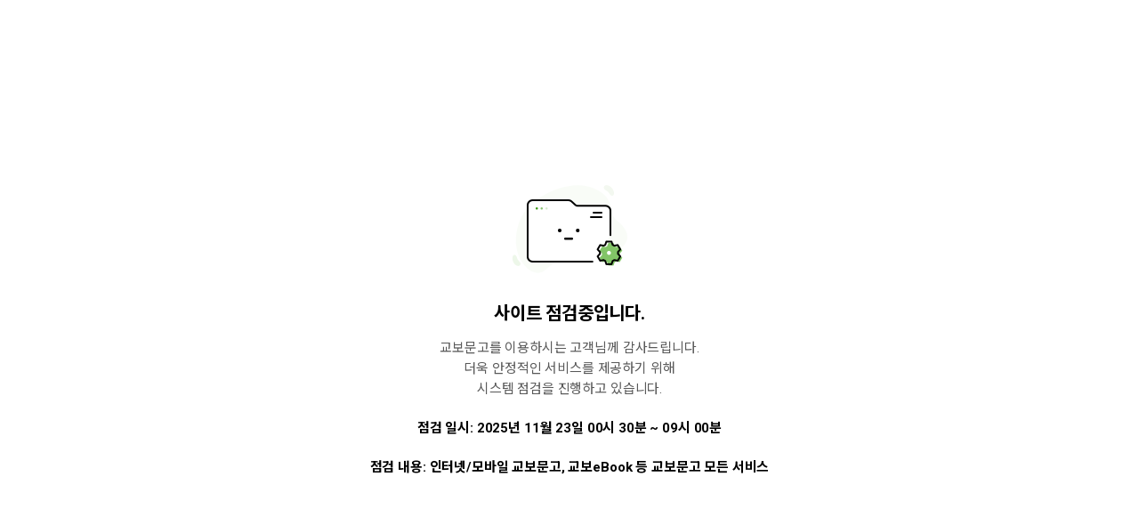

--- FILE ---
content_type: text/html
request_url: https://www.kyobobook.co.kr/newborn/kyobonotice.html
body_size: 573
content:
<!DOCTYPE html>
<meta charset="UTF-8">
<html lang="ko" style="--reVh: 100vh;">
	<head>
		<meta name="viewport" content="width=device-width, initial-scale=1.0, maximum-scale=1.0, minimum-scale=1.0, user-scalable=no, target-densitydpi=medium-dpi">
		<meta name="author" content="" />
		<meta name="keywords" content="" />
		<meta name="description" content="" />
		<title> 서비스 점검 - 교보문고 </title>
		<link rel="stylesheet" href="https://fonts.googleapis.com/css2?family=Noto+Sans+KR:wght@400;500;700&amp;family=Roboto:wght@400;500;700&amp;display=swap">
		<link rel="stylesheet" href="https://contents.kyobobook.co.kr/resources/fo/css/style_mok.css">
	</head>
	<body>
		<div class="wrapper error">
			<main class="container_wrapper">
				<section id="contents" class="contents_wrap">
					<div class="contents_inner">
						<div class="error_wrap">
							<div class="error_text_wrap">
								<div class="error_img_wrap">
									<img src="https://contents.kyobobook.co.kr/resources/fo/images/common/mok/ico_error_inspect_mok@2x.png" alt="시스템점검중">
								</div>
								<p class="error_text_bold">사이트 점검중입니다.</p>
								<p class="error_text">
									교보문고를 이용하시는 고객님께 감사드립니다.
									<br>더욱 안정적인 서비스를 제공하기 위해
									<br>시스템 점검을 진행하고 있습니다.
								</p>
								<p class="error_date">점검 일시: 2025년 11월 23일 00시 30분 ~ 09시 00분</p>
								<p class="error_date">점검 내용: 인터넷/모바일 교보문고, 교보eBook 등 교보문고 모든 서비스</p>
							</div>
						</div>
					</div>
				</section>
			</main>
		</div>
	</body>
</html>

--- FILE ---
content_type: text/css
request_url: https://contents.kyobobook.co.kr/resources/fo/css/style_mok.css
body_size: 18062
content:
@charset "UTF-8";
@import url(components_mok.css);
/* s : reset */
html, body {
	height: 100%;
}
body {
	font-size: 14px;
	line-height: 1.4;
	font-family: "Roboto", "Noto Sans KR", "PingFang SC", "Apple SD Gothic Neo", "Microsoft YaHei UI", "Malgun Gothic", sans-serif;
	color: #000;
}
table, th, td, input, select, button, textarea, pre {
	font: inherit;
	color: inherit;
}
body, dl, dt, dd, ul, ol, li, h1, h2, h3, h4, h5, h6, pre, form, fieldset, input, select, button, textarea, p, blockquote, table, th, td {
	margin: 0;
	padding: 0;
}
h1, h2, h3, h4, h5, h6 {
	font-size: 100%;
	font-weight: inherit;
}
ol, ul {
	list-style: none;
}
img, fieldset {
	border: 0;
}
img {
	vertical-align: middle;
}
a {
	color: #000;
	text-decoration: none;
}
table {
	border-spacing: 0;
	border-collapse: collapse;
	border: 0;
}
th, td {
	word-break: break-all;
	word-wrap: break-word;
}
label {
	cursor: pointer;
}
input, button {
	border: 0;
	border-radius: 0;
	background: none;
}
textarea {
	resize: none;
}
input, button, select, textarea {
	vertical-align: middle;
}
address, caption, cite, code, dfn, em, var {
	font-style: normal;
}
hr {
	clear: both;
	display: none;
}
blockquote, q {
	quotes: none;
}
abbr, acronym {
	border: 0;
}
legend, caption {
	visibility: hidden;
	overflow: hidden;
	line-height: 0;
	width: 0;
	height: 0;
	margin: 0;
	padding: 0;
	text-indent: -99999px;
	font-size: 0;
}
article, aside, details, figcaption, figure, footer, header, hgroup, menu, nav, section, main {
	display: block;
}
.hidden {
	position: absolute;
	visibility: hidden;
	overflow: hidden;
	height: 0;
	line-height: 0;
	width: 0;
	margin: 0;
	padding: 0;
	font: 0/0 Arial;
}
/* e : reset */
/* s : header */
/* 메뉴, 본문 스킵 네비게이션 */
.skip_nav_wrap {
	position: absolute;
	font-size: 0;
	left: 0;
	right: 0;
	top: 0;
	z-index: 9999;
}
.skip_nav_wrap a {
	position: absolute;
	display: inline-block;
	color: #fff;
	width: 100%;
	padding: 10px;
	background: #000;
	text-align: center;
	font-size: 15px;
	left: 0;
	right: 0;
	top: 0;
	box-sizing: border-box;
}
.skip_nav_wrap a:not(:focus) {
	transform: translateY(-100%);
}
/* 헤더 공통 */
.wrapper .header_wrapper {
	position: fixed;
	top: 0;
	left: 0;
	display: -webkit-box;
	display: -ms-flexbox;
	display: flex;
	display: -webkit-flex;
	-webkit-box-pack: start;
	-ms-flex-pack: start;
	justify-content: flex-start;
	-webkit-box-align: center;
	-moz-box-align: center;
	-ms-flex-align: center;
	-webkit-align-items: center;
	align-items: center;
	-webkit-box-orient: horizontal;
	-webkit-box-direction: normal;
	-moz-box-orient: horizontal;
	-moz-box-direction: normal;
	-ms-flex-direction: row;
	-webkit-flex-direction: row;
	flex-direction: row;
	width: 100%;
	height: 60px;
	padding: 0 20px;
	box-sizing: border-box;
	background-color: #fff;
	z-index: 1000;
	transform: translateY(0);
	transition: transform 0.23s;
}
.wrapper .header_wrapper [class^=btn_header] {
	display: inline-block;
	width: 30px;
	height: 30px;
	padding: 2px;
	vertical-align: top;
	box-sizing: border-box;
}
.wrapper .header_wrapper [class^=btn_header]:after {
	content: "";
	display: block;
	width: 26px;
	height: 26px;
	background-repeat: no-repeat;
	background-size: 100%;
	background-position: 0 0;
}
.wrapper .header_wrapper [class^=btn_header].btn_header_back:after {
	background-size: 26px 26px;
	background-image: url("../images/common/mok/btn_header_back_mok@2x.png");
}
.wrapper .header_wrapper [class^=btn_header].btn_header_home:after {
	background-size: 26px 26px;
	background-image: url("../images/common/mok/btn_header_home_mok@2x.png");
}
.wrapper .header_wrapper [class^=btn_header].btn_header_search:after {
	background-size: 26px 26px;
	background-image: url("../images/common/mok/btn_header_search_mok@2x.png");
}
.wrapper .header_wrapper [class^=btn_header].btn_header_share:after {
	background-size: 26px 26px;
	background-image: url("../images/common/mok/btn_header_share_mok@2x.png");
}
.wrapper .header_wrapper [class^=btn_header].btn_header_close {
	margin-right: -2px;
}
.wrapper .header_wrapper [class^=btn_header].btn_header_close:after {
	background-position: center;
	background-repeat: no-repeat;
	background-size: 24px 24px;
	background-image: url("../images/common/mok/btn_dialog_close_mok@2x.png");
}
.wrapper .header_wrapper [class^=btn_header].btn_header_cart {
	position: relative;
}
.wrapper .header_wrapper [class^=btn_header].btn_header_cart.product .ico_cart .lottie_white, .wrapper .header_wrapper [class^=btn_header].btn_header_cart.product .ico_cart .lottie_black {
	display: none;
	width: 26px;
	height: 26px;
}
.wrapper .header_wrapper [class^=btn_header].btn_header_cart.product .ico_cart.lottie:after {
	content: none;
}
.wrapper .header_wrapper [class^=btn_header].btn_header_cart.product .ico_cart.lottie .lottie_white {
	display: none;
}
.wrapper .header_wrapper [class^=btn_header].btn_header_cart.product .ico_cart.lottie .lottie_black {
	display: block;
}
.wrapper .header_wrapper [class^=btn_header].btn_header_cart.product .ico_cart:after {
	content: "";
	display: block;
	width: 26px;
	height: 26px;
	background-repeat: no-repeat;
	background-size: 100%;
	background-position: 0 0;
	background-size: 26px 26px;
	background-image: url("../images/common/mok/btn_header_cart_mok@2x.png");
}
.wrapper .header_wrapper [class^=btn_header].btn_header_cart.product:after {
	content: none;
}
.wrapper .header_wrapper [class^=btn_header].btn_header_cart:after {
	background-size: 26px 26px;
	background-image: url("../images/common/mok/btn_header_cart_mok@2x.png");
}
.wrapper .header_wrapper [class^=btn_header].btn_header_cart .count {
	position: absolute;
	right: -6px;
	top: -4px;
	height: 18px;
	min-width: 18px;
	padding: 3px 2px 0;
	border-radius: 9px;
	font-size: 12px;
	letter-spacing: -0.01em;
	background-color: #5055b1;
	color: #fff;
	font-weight: 700;
	line-height: 12px;
	text-align: center;
	box-sizing: border-box;
}
.wrapper .header_wrapper [class^=btn_header].btn_header_calendar:after {
	background-size: 26px 26px;
	background-image: url("../images/common/mok/btn_header_calendar_mok@2x.png");
}
.wrapper .header_wrapper [class^=btn_header].btn_header_alarm:after {
	background-size: 26px 26px;
	background-image: url("../images/common/mok/btn_header_alarm_mok@2x.png");
}
.wrapper .header_wrapper [class^=btn_header].btn_header_alarm.off:after {
	background-size: 26px 26px;
	background-image: url("../images/common/mok/btn_header_alarm_off_mok@2x.png");
}
.wrapper .header_wrapper [class^=btn_header].btn_header_setting:after {
	background-size: 26px 26px;
	background-image: url("../images/common/mok/btn_header_setting_mok@2x.png");
}
.wrapper .header_wrapper [class^=btn_header] + [class^=btn_header] {
	margin-left: 8px;
}
.wrapper .header_wrapper .cart_toast {
	position: fixed;
	display: none;
	width: 70px;
	height: 70px;
	right: 50%;
	top: calc((env(safe-area-inset-bottom) + env(safe-area-inset-top) + var(--reVh, 1vh)) / 2);
	opacity: 1;
	transform: translateX(50%);
	transition: right 0.5s, top 0.5s, transform 0.5s, opacity 0.5s;
}
.wrapper.animate_cart .cart_toast {
	display: block;
}
.wrapper.animate_cart.animation .cart_toast {
	right: 0;
	top: 0;
	transform: translateX(0) scale(0);
	opacity: 0;
}
.wrapper .header_wrapper .header_center {
	overflow: hidden;
	padding: 4px 10px 0;
	flex: 1;
	font-size: 0;
	box-sizing: border-box;
	text-align: center;
}
.wrapper .header_wrapper .header_center .btn_category_dropdown {
	overflow: hidden;
	display: -ms-inline-flexbox;
	display: inline-flex;
	display: -webkit-inline-flex;
	-webkit-box-pack: start;
	-ms-flex-pack: start;
	justify-content: flex-start;
	-webkit-box-align: center;
	-moz-box-align: center;
	-ms-flex-align: center;
	-webkit-align-items: center;
	align-items: center;
	-webkit-box-orient: horizontal;
	-webkit-box-direction: normal;
	-moz-box-orient: horizontal;
	-moz-box-direction: normal;
	-ms-flex-direction: row;
	-webkit-flex-direction: row;
	flex-direction: row;
	max-width: 100%;
}
.wrapper .header_wrapper .header_center .btn_category_dropdown .text {
	display: inline-block;
	overflow: hidden;
	max-width: 100%;
	height: auto;
	max-height: none;
	-webkit-box-orient: inherit;
	-webkit-line-clamp: inherit;
	text-overflow: ellipsis;
	white-space: nowrap;
}
.wrapper .header_wrapper .header_center .btn_category_dropdown .ico_category_more {
	flex-shrink: 0;
	width: 22px;
	height: 22px;
	margin-left: 6px;
	background-size: 22px 22px;
	background-image: url("../images/common/mok/arw_category_more_mok@2x.png");
	transition: background 0.23s;
}
.wrapper .header_wrapper .header_center .page_title {
	font-size: 18px;
	line-height: 28px;
	letter-spacing: -0.01em;
	display: inline-block;
	overflow: hidden;
	max-width: 100%;
	height: auto;
	max-height: none;
	-webkit-box-orient: inherit;
	-webkit-line-clamp: inherit;
	text-overflow: ellipsis;
	white-space: nowrap;
	font-weight: 500;
	text-align: center;
}
.wrapper .header_wrapper .header_center .page_title .btn_tooltip {
	vertical-align: middle;
	transform: translateY(-1px);
}
.wrapper .header_wrapper .header_center .page_title.mutation_title {
	display: none;
}
.wrapper .header_wrapper .header_center.has_btn {
	overflow: hidden;
	display: -webkit-box;
	display: -ms-flexbox;
	display: flex;
	display: -webkit-flex;
	-webkit-box-pack: center;
	-ms-flex-pack: center;
	justify-content: center;
	-webkit-justify-content: center;
	-webkit-box-align: center;
	-moz-box-align: center;
	-ms-flex-align: center;
	-webkit-align-items: center;
	align-items: center;
	-webkit-box-orient: horizontal;
	-webkit-box-direction: normal;
	-moz-box-orient: horizontal;
	-moz-box-direction: normal;
	-ms-flex-direction: row;
	-webkit-flex-direction: row;
	flex-direction: row;
	max-width: 100%;
}
.wrapper .header_wrapper .header_center.has_btn .btn_tooltip {
	flex-shrink: 0;
	margin-left: 6px;
}
.wrapper .header_wrapper .header_center.has_btn .btn_tooltip_lg {
	flex-shrink: 0;
	margin-left: 6px;
}
.wrapper .header_wrapper .header_left {
	flex-shrink: 0;
	min-width: 76px;
	font-size: 0;
}
.wrapper .header_wrapper .header_left [class^=btn_header] + [class^=btn_header] {
	margin-left: 8px;
}
.wrapper .header_wrapper .header_left + .gnb_search_wrap {
	margin-left: 2px;
}
.wrapper .header_wrapper .header_right {
	flex-shrink: 0;
	min-width: 76px;
	margin-left: auto;
	font-size: 0;
	text-align: right;
}
.wrapper .header_wrapper .header_right .mutation_btn {
	display: none;
}
.wrapper .header_wrapper .header_right [class^=btn_header] + [class^=btn_header] {
	margin-left: 16px;
}
.wrapper .header_wrapper.scroll_down {
	transform: translateY(-100%);
}
/* 헤더 검색타입이 링크가 아닌경우 ex - 인물&작품 */
.wrapper .header_wrapper .header_search_wrap {
	display: none;
}
.wrapper .header_wrapper .header_search {
	display: -webkit-box;
	display: -ms-flexbox;
	display: flex;
	display: -webkit-flex;
	-webkit-box-pack: center;
	-ms-flex-pack: center;
	justify-content: center;
	-webkit-justify-content: center;
	-webkit-box-align: center;
	-moz-box-align: center;
	-ms-flex-align: center;
	-webkit-align-items: center;
	align-items: center;
	-webkit-box-orient: horizontal;
	-webkit-box-direction: normal;
	-moz-box-orient: horizontal;
	-moz-box-direction: normal;
	-ms-flex-direction: row;
	-webkit-flex-direction: row;
	flex-direction: row;
	position: absolute;
	left: 0;
	top: 0;
	right: 0;
	box-sizing: border-box;
	height: 60px;
	padding: 8px 20px;
	background-color: #fff;
}
.wrapper .header_wrapper .header_search .form_group {
	overflow: hidden;
	display: -webkit-box;
	display: -ms-flexbox;
	display: flex;
	display: -webkit-flex;
	-webkit-box-pack: center;
	-ms-flex-pack: center;
	justify-content: center;
	-webkit-justify-content: center;
	-webkit-box-align: center;
	-moz-box-align: center;
	-ms-flex-align: center;
	-webkit-align-items: center;
	align-items: center;
	-webkit-box-orient: horizontal;
	-webkit-box-direction: normal;
	-moz-box-orient: horizontal;
	-moz-box-direction: normal;
	-ms-flex-direction: row;
	-webkit-flex-direction: row;
	flex-direction: row;
	flex: 1;
	border: 1px solid #000;
	border-radius: 6px;
}
.wrapper .header_wrapper .header_search .form_sel {
	width: 105px;
	height: 100%;
}
.wrapper .header_wrapper .header_search .form_sel select {
	height: 100%;
	border: 0;
	border-radius: 0;
}
.wrapper .header_wrapper .header_search .form_search_box {
	position: relative;
	flex: 1;
	height: 42px;
	border: 0;
	border-radius: 0;
}
.wrapper .header_wrapper .header_search .form_search_box .form_ip_search {
	height: 100%;
}
.wrapper .header_wrapper .header_search .form_search_box .form_ip_search .form_ip {
	height: 100%;
	border: none;
}
.wrapper .header_wrapper .header_search .form_search_box:before {
	content: "";
	position: absolute;
	left: -1px;
	top: 50%;
	height: 12px;
	border-left: 1px solid #eaeaea;
	transform: translateY(-50%);
}
.wrapper .header_wrapper .header_search .btn_search_close {
	width: 26px;
	height: 26px;
	margin-left: 14px;
	background-size: 26px 26px;
	background-image: url("../images/common/mok/ico_btn_close_26x26_mok@2x.png");
	background-repeat: no-repeat;
	background-position: center;
}
/* 헤더 하단 라인있는 경우 */
.wrapper .header_wrapper.has_line:after {
	content: "";
	display: block;
	position: absolute;
	left: 0;
	bottom: 0;
	right: 0;
	height: 1px;
	background-color: #eaeaea;
}
/* gnb 있는 헤더타입 */
.wrapper .header_wrapper.header_main {
	position: relative;
	display: block;
	height: auto;
	padding: 0;
	transform: none;
}
.wrapper .header_wrapper.header_main .header_top_wrap {
	position: relative;
	height: 58px;
	padding-top: 16px;
	padding-left: 112px;
	background-color: #f4f4f4;
	box-sizing: border-box;
}
.wrapper .header_wrapper.header_main .header_top_wrap:before {
	content: "";
	position: absolute;
	bottom: 0;
	left: 0;
	display: block;
	width: 172px;
	height: 54px;
	background-size: 172px 54px;
	background-image: url("../images/common/mok/bg_service_mall_shape_mok@2x.png");
	z-index: 2;
}
.wrapper .header_wrapper.header_main .header_top_wrap:after {
	content: "";
	position: absolute;
	bottom: 0;
	left: 0;
	display: block;
	width: 100%;
	height: 10px;
	background-color: #fff;
}
.wrapper .header_wrapper.header_main .header_top_wrap .logo_box {
	position: absolute;
	bottom: 13px;
	left: 22px;
	width: 100px;
	height: 29px;
	z-index: 2;
}
.wrapper .header_wrapper.header_main .header_top_wrap .logo_box .logo_link {
	display: block;
	height: 100%;
}
.wrapper .header_wrapper.header_main .header_top_wrap .logo_box .logo_link img {
	width: 100%;
}
.wrapper .header_wrapper.header_main .header_top_wrap .service_mall_wrap {
	position: relative;
}
.wrapper .header_wrapper.header_main .header_top_wrap .service_mall_wrap:after {
	content: "";
	position: absolute;
	top: 0;
	right: 0;
	width: 71px;
	height: 32px;
	background: linear-gradient(90deg, rgba(244, 244, 244, 0), #f4f4f4 56%, #f4f4f4 100%);
	z-index: 2;
}
.wrapper .header_wrapper.header_main .header_top_wrap .service_mall_wrap:before {
	content: none;
	position: absolute;
	top: -2px;
	left: -7px;
	width: 5px;
	height: 5px;
	border-radius: 100%;
	background-color: #3e43a4;
	z-index: 2;
}
.wrapper .header_wrapper.header_main .header_top_wrap .service_mall_wrap .service_mall_inner {
	overflow-x: auto;
	-webkit-overflow-scrolling: touch;
	white-space: nowrap;
	padding-right: 71px;
}
.wrapper .header_wrapper.header_main .header_top_wrap .service_mall_wrap .service_mall_inner::-webkit-scrollbar {
	display: none;
}
.wrapper .header_wrapper.header_main .header_top_wrap .service_mall_wrap .service_mall_inner svg {
	width: 504px;
	height: 32px;
}
.wrapper .header_wrapper.header_main .header_top_wrap .service_mall_wrap .service_mall_inner svg g:focus-within {
	outline: 2px solid Highlight;
	outline: 2px solid -webkit-focus-ring-color;
}
.wrapper .header_wrapper.header_main .header_top_wrap .service_mall_wrap .service_mall_inner svg text {
	text-anchor: middle;
	fill: #fff;
	font-size: 14px;
	letter-spacing: -0.01em;
	pointer-events: none;
	font-family: "Roboto", "Noto Sans KR", "PingFang SC", "Apple SD Gothic Neo", "Microsoft YaHei UI", "Malgun Gothic", sans-serif;
	font-weight: 700;
}
.wrapper .header_wrapper.header_main .header_top_wrap .service_mall_wrap .service_mall_inner svg text.has_arrow {
	fill: #767676;
	font-weight: 500;
	transform: translateX(-2px);
}
.wrapper .header_wrapper.header_main .header_top_wrap .service_mall_wrap .service_mall_inner svg .service_mall_link use {
	stroke: rgba(0, 0, 0, 0);
}
.wrapper .header_wrapper.header_main .header_top_wrap .service_mall_wrap .service_mall_inner svg .service_mall_link.link_kyobo use {
	fill: #474baa;
}
.wrapper .header_wrapper.header_main .header_top_wrap .service_mall_wrap .service_mall_inner svg .service_mall_link.link_ebook use {
	fill: #1970e1;
}
.wrapper .header_wrapper.header_main .header_top_wrap .service_mall_wrap .service_mall_inner svg .service_mall_link.link_sam use {
	fill: #06bbc0;
}
.wrapper .header_wrapper.header_main .header_top_wrap .service_mall_wrap .service_mall_inner svg .service_mall_link.link_sam + text {
	font-size: 16px;
}
.wrapper .header_wrapper.header_main .header_top_wrap .service_mall_wrap .service_mall_inner svg .service_mall_link.link_hot_tracks use {
	fill: #e8422f;
}
.wrapper .header_wrapper.header_main .header_top_wrap .service_mall_wrap .service_mall_inner svg .service_mall_link.link_store use {
	fill: #8f603d;
}
.wrapper .header_wrapper.header_main .header_top_wrap .service_mall_wrap .service_mall_inner svg .service_mall_link.link_semo use {
	fill: #ff7e19;
}
.wrapper .header_wrapper.header_main .header_top_wrap .service_mall_wrap .service_mall_inner .service_mall_list {
	display: flex;
}
.wrapper .header_wrapper.header_main .header_top_wrap .service_mall_wrap .service_mall_inner .service_mall_list .service_mall_item.tab + .tab a {
	margin-left: -48px;
}
.wrapper .header_wrapper.header_main .header_top_wrap .service_mall_wrap .service_mall_inner .service_mall_list .service_mall_item.tab a {
	position: relative;
	display: inline-block;
	width: 126px;
	height: 32px;
	box-sizing: border-box;
	padding: 7px 7px 6px 4px;
	text-align: center;
	clip-path: path("M125.995 31.9952H47.0166C44.445 32.0391 41.8775 31.7836 39.3696 31.2348C36.9695 30.6886 34.6941 29.7228 32.6571 28.3846C28.2668 25.496 24.4518 20.607 20.6519 12.9973C18.4194 8.32104 14.5528 4.54662 9.72679 2.33129C6.67335 0.953423 3.36879 0.167557 0 0.0179913H77.913C78.0047 0.0121735 78.2475 0 78.6253 0C81.927 0.0355248 85.1902 0.687677 88.234 1.91939C90.5703 2.86606 92.7255 4.18222 94.61 5.81403C96.9096 7.84018 98.7758 10.2795 100.104 12.9945C103.898 20.6042 107.712 25.4932 112.103 28.3818C114.139 29.7198 116.413 30.6856 118.812 31.232C121.169 31.7519 123.582 32.0065 126 31.9904L125.995 31.9952Z");
	color: #767676;
	font-size: 14px;
	line-height: 22px;
	font-weight: 700;
	font-family: "Roboto", "Noto Sans KR", "PingFang SC", "Apple SD Gothic Neo", "Microsoft YaHei UI", "Malgun Gothic", sans-serif;
	background: #fff none no-repeat center/contain;
	color: #767676;
}
.wrapper .header_wrapper.header_main .header_top_wrap .service_mall_wrap .service_mall_inner .service_mall_list .service_mall_item.tab a:focus-visible:after {
	content: "";
	position: absolute;
	left: 29px;
	right: 34px;
	top: 4px;
	bottom: 4px;
	border: 2px solid #000;
	border-radius: 4px;
}
.wrapper .header_wrapper.header_main .header_top_wrap .service_mall_wrap .service_mall_inner .service_mall_list .service_mall_item.tab:first-child a {
	clip-path: path("M0 0.0173792H78.361C78.361 0.0173792 93.2952 -1.02301 100.196 12.9956C107.924 28.6956 115.181 32 126 32H0V0.0173792Z");
}
.wrapper .header_wrapper.header_main .header_top_wrap .service_mall_wrap .service_mall_inner .service_mall_list .service_mall_item.tab.book a {
	background: #474baa;
	color: #fff;
}
.wrapper .header_wrapper.header_main .header_top_wrap .service_mall_wrap .service_mall_inner .service_mall_list .service_mall_item.tab.ebook a {
	background: #1970e1;
	color: #fff;
}
.wrapper .header_wrapper.header_main .header_top_wrap .service_mall_wrap .service_mall_inner .service_mall_list .service_mall_item.tab.sam a {
	padding-top: 5px;
	padding-bottom: 8px;
	font-size: 16px;
	background: #06bbc0;
	color: #fff;
}
.wrapper .header_wrapper.header_main .header_top_wrap .service_mall_wrap .service_mall_inner .service_mall_list .service_mall_item.tab.hottracks a {
	background: #e8422f;
	color: #fff;
}
.wrapper .header_wrapper.header_main .header_top_wrap .service_mall_wrap .service_mall_inner .service_mall_list .service_mall_item.tab.semo a {
	background: #ff7e19;
	color: #fff;
}
.wrapper .header_wrapper.header_main .header_top_wrap .service_mall_wrap .service_mall_inner .service_mall_list .service_mall_item.tab.link a {
	background: #d5d5d5 url("../images/common/mok/img_service_mall_tab_white_mok.svg") 0 0/126px 32px;
	color: #767676;
	font-weight: 500;
}
.wrapper .header_wrapper.header_main .header_top_wrap .service_mall_wrap .service_mall_inner .service_mall_list .service_mall_item.tab.link a:before {
	content: "";
	position: absolute;
	top: 8px;
	right: 36px;
	width: 8px;
	height: 8px;
	background: url('data:image/svg+xml,%3Csvg width="8" height="8" viewBox="0 0 8 8" fill="none" xmlns="http://www.w3.org/2000/svg"%3E%3Cpath d="M2 5.20496L6.07883 1.12613H2.36937V0H8V5.63063H6.87387V1.92117L2.79505 6L2 5.20496Z" fill="%23999999"/%3E%3C/svg%3E');
}
.wrapper .header_wrapper.header_main .header_top_wrap .service_mall_wrap .btn_brand_more {
	position: absolute;
	top: 0;
	right: 12px;
	width: 30px;
	height: 30px;
	padding: 1px;
	box-sizing: border-box;
	background-size: 28px 28px;
	background-image: url("../images/common/mok/btn_service_mall_more_mok@2x.png");
	background-position: center;
	background-repeat: no-repeat;
	z-index: 3;
	transition: background-image 0.23s;
}
.wrapper .header_wrapper.header_main .header_top_wrap .service_mall_wrap .brand_more_list_box {
	top: 42px;
	right: 12px;
	position: absolute;
	display: none;
	width: 292px;
	border: 1px solid #d5d5d5;
	background-color: #fff;
	border-radius: 16px;
	box-sizing: border-box;
	padding: 20px;
	box-shadow: 0 5px 10px 0 rgba(155, 160, 168, 0.5);
	z-index: 100;
}
@media (max-width: 320px) {
	.wrapper .header_wrapper.header_main .header_top_wrap .service_mall_wrap .brand_more_list_box {
		width: calc(100vw - 24px);
	}
}
.wrapper .header_wrapper.header_main .header_top_wrap .service_mall_wrap .brand_more_list_box .brand_more_list {
	font-size: 0;
}
.wrapper .header_wrapper.header_main .header_top_wrap .service_mall_wrap .brand_more_list_box .brand_more_list .brand_more_item {
	display: inline-block;
	width: calc((100% - 10px) / 2);
}
.wrapper .header_wrapper.header_main .header_top_wrap .service_mall_wrap .brand_more_list_box .brand_more_list .brand_more_item .brand_more_link {
	display: -webkit-box;
	display: -ms-flexbox;
	display: flex;
	display: -webkit-flex;
	-webkit-box-pack: start;
	-ms-flex-pack: start;
	justify-content: flex-start;
	-webkit-box-align: center;
	-moz-box-align: center;
	-ms-flex-align: center;
	-webkit-align-items: center;
	align-items: center;
	-webkit-box-orient: horizontal;
	-webkit-box-direction: normal;
	-moz-box-orient: horizontal;
	-moz-box-direction: normal;
	-ms-flex-direction: row;
	-webkit-flex-direction: row;
	flex-direction: row;
}
.wrapper .header_wrapper.header_main .header_top_wrap .service_mall_wrap .brand_more_list_box .brand_more_list .brand_more_item .brand_more_link[target=_blank] .brand_name:after {
	content: "";
	display: inline-block;
	width: 7px;
	height: 7px;
	margin-top: 2px;
	margin-left: 3px;
	background-size: 7px 7px;
	background-image: url("../images/common/mok/arw_brand_outer_link_mok@2x.png");
	vertical-align: top;
}
.wrapper .header_wrapper.header_main .header_top_wrap .service_mall_wrap .brand_more_list_box .brand_more_list .brand_more_item .brand_more_link .img_box {
	flex-shrink: 0;
	display: inline-block;
	width: 34px;
	height: 34px;
	border-radius: 100%;
	overflow: hidden;
	vertical-align: top;
}
.wrapper .header_wrapper.header_main .header_top_wrap .service_mall_wrap .brand_more_list_box .brand_more_list .brand_more_item .brand_more_link .img_box img {
	width: 100%;
	height: 100%;
	min-height: 0;
}
.wrapper .header_wrapper.header_main .header_top_wrap .service_mall_wrap .brand_more_list_box .brand_more_list .brand_more_item .brand_more_link .brand_name {
	margin-left: 9px;
	font-size: 13px;
	line-height: 19px;
	letter-spacing: -0.01em;
}
.wrapper .header_wrapper.header_main .header_top_wrap .service_mall_wrap .brand_more_list_box .brand_more_list .brand_more_item:nth-child(2n) {
	margin-left: 10px;
}
.wrapper .header_wrapper.header_main .header_top_wrap .service_mall_wrap .brand_more_list_box .brand_more_list .brand_more_item:nth-child(n+3) {
	margin-top: 14px;
}
.wrapper .header_wrapper.header_main .header_top_wrap .service_mall_wrap.active .btn_brand_more {
	background-size: 28px 28px;
	background-image: url("../images/common/mok/btn_service_mall_more_active_mok@2x.png");
}
.wrapper .header_wrapper.header_main .header_top_wrap .service_mall_wrap.active .brand_more_list_box {
	display: block;
	opacity: 0;
	transition: opacity 0.23s;
}
.wrapper .header_wrapper.header_main .header_top_wrap .service_mall_wrap.active.animated .brand_more_list_box {
	opacity: 1;
}
.wrapper .header_wrapper.header_main .header_top_wrap .service_mall_wrap.channel_on:before {
	background-color: #4dac27;
}
.wrapper .header_wrapper.header_main .gnb_search_wrap {
	display: -webkit-box;
	display: -ms-flexbox;
	display: flex;
	display: -webkit-flex;
	-webkit-box-pack: start;
	-ms-flex-pack: start;
	justify-content: flex-start;
	-webkit-box-align: center;
	-moz-box-align: center;
	-ms-flex-align: center;
	-webkit-align-items: center;
	align-items: center;
	-webkit-box-orient: horizontal;
	-webkit-box-direction: normal;
	-moz-box-orient: horizontal;
	-moz-box-direction: normal;
	-ms-flex-direction: row;
	-webkit-flex-direction: row;
	flex-direction: row;
	padding: 10px 18px 10px 20px;
}
.wrapper .header_wrapper.header_main .gnb_search_wrap .gnb_search_box {
	flex: 1;
	display: -webkit-box;
	display: -ms-flexbox;
	display: flex;
	display: -webkit-flex;
	-webkit-box-pack: start;
	-ms-flex-pack: start;
	justify-content: flex-start;
	-webkit-box-align: center;
	-moz-box-align: center;
	-ms-flex-align: center;
	-webkit-align-items: center;
	align-items: center;
	-webkit-box-orient: horizontal;
	-webkit-box-direction: normal;
	-moz-box-orient: horizontal;
	-moz-box-direction: normal;
	-ms-flex-direction: row;
	-webkit-flex-direction: row;
	flex-direction: row;
	height: 40px;
	padding: 0 12px 0 18px;
	border: 1px solid #d5d5d5;
	border-radius: 25px;
	box-sizing: border-box;
}
.wrapper .header_wrapper.header_main .gnb_search_wrap .gnb_search_box .search_input_wrap {
	position: relative;
	flex: 1;
	height: 100%;
	margin-right: 5px;
}
.wrapper .header_wrapper.header_main .gnb_search_wrap .gnb_search_box .search_input_wrap .ip_gnb_search {
	width: 100%;
	height: 100%;
	font-size: 14px;
	line-height: 22px;
	letter-spacing: -0.01em;
	outline: none;
	background: #fff;
}
.wrapper .header_wrapper.header_main .gnb_search_wrap .gnb_search_box .search_input_wrap .ip_gnb_search::-webkit-input-placeholder {
	font-size: inherit;
	color: #595959;
}
.wrapper .header_wrapper.header_main .gnb_search_wrap .gnb_search_box .search_input_wrap .ip_gnb_search:-ms-input-placeholder {
	font-size: inherit;
	color: #595959;
}
.wrapper .header_wrapper.header_main .gnb_search_wrap .gnb_search_box .search_input_wrap .ip_gnb_search::-ms-input-placeholder {
	font-size: inherit;
	color: #595959;
}
.wrapper .header_wrapper.header_main .gnb_search_wrap .gnb_search_box .search_input_wrap .ip_gnb_search::placeholder {
	font-size: inherit;
	color: #595959;
}
.wrapper .header_wrapper.header_main .gnb_search_wrap .gnb_search_box .search_input_wrap .ip_gnb_search:-ms-input-placeholder {
	font-size: inherit;
	color: #595959;
}
.wrapper .header_wrapper.header_main .gnb_search_wrap .gnb_search_box .search_input_wrap .ip_gnb_search::-ms-input-placeholder {
	font-size: inherit;
	color: #595959;
}
.wrapper .header_wrapper.header_main .gnb_search_wrap .gnb_search_box .search_input_wrap .ip_gnb_search::-webkit-search-decoration, .wrapper .header_wrapper.header_main .gnb_search_wrap .gnb_search_box .search_input_wrap .ip_gnb_search::-webkit-search-cancel-button, .wrapper .header_wrapper.header_main .gnb_search_wrap .gnb_search_box .search_input_wrap .ip_gnb_search::-webkit-search-results-button, .wrapper .header_wrapper.header_main .gnb_search_wrap .gnb_search_box .search_input_wrap .ip_gnb_search::-webkit-search-results-decoration {
	display: none;
	width: 0;
	height: 0;
}
.wrapper .header_wrapper.header_main .gnb_search_wrap .gnb_search_box .search_input_wrap input[type=search]::-ms-clear {
	display: none;
	width: 0;
	height: 0;
}
.wrapper .header_wrapper.header_main .gnb_search_wrap .gnb_search_box .search_input_wrap input[type=search]::-ms-reveal {
	display: none;
	width: 0;
	height: 0;
}
.wrapper .header_wrapper.header_main .gnb_search_wrap .gnb_search_box .search_input_wrap .btn_ip_clear {
	display: none;
	position: absolute;
	right: 0;
	top: 50%;
	width: 20px;
	height: 20px;
	transform: translateY(-50%);
	background-size: 18px 18px;
	background-image: url("../images/common/mok/btn_ip_reset_mok@2x.png");
	background-position: center;
	background-repeat: no-repeat;
}
.wrapper .header_wrapper.header_main .gnb_search_wrap .gnb_search_box .search_input_wrap.value .ip_gnb_search {
	padding-right: 30px;
}
.wrapper .header_wrapper.header_main .gnb_search_wrap .gnb_search_box .search_input_wrap.value .btn_ip_clear {
	display: block;
}
.wrapper .header_wrapper.header_main .gnb_search_wrap .gnb_search_box .btn_gnb_search {
	width: 30px;
	height: 30px;
	background-size: 24px 24px;
	background-image: url("../images/common/mok/btn_gnb_search_v2_mok@2x.png");
	background-position: center;
	background-repeat: no-repeat;
}
.wrapper .header_wrapper.header_main .gnb_search_wrap .btn_header_cart {
	flex-shrink: 0;
	margin-left: 12px;
}
.wrapper .header_wrapper.header_main .correction_keyword_box {
	padding: 0 30px;
	margin-bottom: 12px;
}
.wrapper .header_wrapper.header_main .correction_keyword_box .btn_text_link {
	font-weight: 500;
	font-size: 12px;
	line-height: 18px;
	letter-spacing: -0.01em;
	color: #595959;
}
.wrapper .header_wrapper.header_main .correction_keyword_box .fc_light_gray {
	color: #767676;
}
.wrapper .header_wrapper.header_main .related_keyword_wrap {
	position: relative;
	font-size: 0;
	padding-top: 10px;
	padding-left: 54px;
	margin-bottom: 20px;
}
.wrapper .header_wrapper.header_main .related_keyword_wrap .text {
	position: absolute;
	top: 10px;
	left: 20px;
	display: inline-block;
	font-size: 13px;
	line-height: 19px;
	letter-spacing: -0.01em;
	font-weight: 500;
	line-height: 24px;
	vertical-align: top;
}
.wrapper .header_wrapper.header_main .related_keyword_wrap .tag_wrap {
	padding-left: 0;
}
.wrapper .header_wrapper.header_main ~ .container_wrapper {
	padding-top: 0;
}
/* 헤더 검색타입(ex - 통검) */
.wrapper .header_wrapper.header_search .header_left {
	min-width: auto;
}
.wrapper .header_wrapper.header_search .gnb_search_wrap {
	position: relative;
	flex: 1;
}
.wrapper .header_wrapper.header_search .gnb_search_wrap .gnb_search_box {
	display: -webkit-box;
	display: -ms-flexbox;
	display: flex;
	display: -webkit-flex;
	-webkit-box-pack: start;
	-ms-flex-pack: start;
	justify-content: flex-start;
	-webkit-box-align: center;
	-moz-box-align: center;
	-ms-flex-align: center;
	-webkit-align-items: center;
	align-items: center;
	-webkit-box-orient: horizontal;
	-webkit-box-direction: normal;
	-moz-box-orient: horizontal;
	-moz-box-direction: normal;
	-ms-flex-direction: row;
	-webkit-flex-direction: row;
	flex-direction: row;
	width: 100%;
	height: 40px;
	background: #fff;
	padding-right: 10px;
	border: 1px solid #000;
	border-radius: 20px;
	box-sizing: border-box;
}
.wrapper .header_wrapper.header_search .gnb_search_wrap .gnb_search_box .search_input_wrap {
	position: relative;
	flex: 1;
	height: 100%;
	padding-left: 14px;
	padding-top: 1px;
}
.wrapper .header_wrapper.header_search .gnb_search_wrap .gnb_search_box .search_input_wrap .ip_gnb_search {
	width: 100%;
	height: 100%;
	background: none;
	outline: none;
	font-size: 16px;
	line-height: 26px;
	letter-spacing: -0.01em;
	text-overflow: ellipsis;
}
.wrapper .header_wrapper.header_search .gnb_search_wrap .gnb_search_box .search_input_wrap .ip_gnb_search::-webkit-input-placeholder {
	font-size: inherit;
	color: #767676;
}
.wrapper .header_wrapper.header_search .gnb_search_wrap .gnb_search_box .search_input_wrap .ip_gnb_search:-ms-input-placeholder {
	font-size: inherit;
	color: #767676;
}
.wrapper .header_wrapper.header_search .gnb_search_wrap .gnb_search_box .search_input_wrap .ip_gnb_search::-ms-input-placeholder {
	font-size: inherit;
	color: #767676;
}
.wrapper .header_wrapper.header_search .gnb_search_wrap .gnb_search_box .search_input_wrap .ip_gnb_search::placeholder {
	font-size: inherit;
	color: #767676;
}
.wrapper .header_wrapper.header_search .gnb_search_wrap .gnb_search_box .search_input_wrap .ip_gnb_search:-ms-input-placeholder {
	font-size: inherit;
	color: #767676;
}
.wrapper .header_wrapper.header_search .gnb_search_wrap .gnb_search_box .search_input_wrap .ip_gnb_search::-ms-input-placeholder {
	font-size: inherit;
	color: #767676;
}
.wrapper .header_wrapper.header_search .gnb_search_wrap .gnb_search_box .search_input_wrap .ip_gnb_search::placeholder {
	font-size: 14px;
}
.wrapper .header_wrapper.header_search .gnb_search_wrap .gnb_search_box .search_input_wrap .ip_gnb_search::-webkit-search-decoration, .wrapper .header_wrapper.header_search .gnb_search_wrap .gnb_search_box .search_input_wrap .ip_gnb_search::-webkit-search-cancel-button, .wrapper .header_wrapper.header_search .gnb_search_wrap .gnb_search_box .search_input_wrap .ip_gnb_search::-webkit-search-results-button, .wrapper .header_wrapper.header_search .gnb_search_wrap .gnb_search_box .search_input_wrap .ip_gnb_search::-webkit-search-results-decoration {
	display: none;
	width: 0;
	height: 0;
}
.wrapper .header_wrapper.header_search .gnb_search_wrap .gnb_search_box .search_input_wrap input[type=search]::-ms-clear {
	display: none;
	width: 0;
	height: 0;
}
.wrapper .header_wrapper.header_search .gnb_search_wrap .gnb_search_box .search_input_wrap input[type=search]::-ms-reveal {
	display: none;
	width: 0;
	height: 0;
}
.wrapper .header_wrapper.header_search .gnb_search_wrap .gnb_search_box .search_input_wrap .btn_ip_clear {
	display: none;
	position: absolute;
	right: 3px;
	top: 50%;
	width: 30px;
	height: 30px;
	transform: translateY(-50%);
	background-position: center;
	background-repeat: no-repeat;
	background-size: 18px 18px;
	background-image: url("../images/common/mok/btn_ip_reset_mok@2x.png");
}
.wrapper .header_wrapper.header_search .gnb_search_wrap .gnb_search_box .search_input_wrap.value .ip_gnb_search {
	padding-right: 40px;
}
.wrapper .header_wrapper.header_search .gnb_search_wrap .gnb_search_box .search_input_wrap.value .btn_ip_clear {
	display: block;
}
.wrapper .header_wrapper.header_search .gnb_search_wrap .gnb_search_box .btn_gnb_search {
	display: block;
	width: 30px;
	height: 30px;
	background-position: center;
	background-repeat: no-repeat;
	background-size: 18px 18px;
	background-image: url("../images/common/mok/btn_header_search_mok@2x.png");
}
/* 검색 자동완성 레이어 */
.wrapper:not(.bc_search) .header_wrapper.header_search ~ .container_wrapper {
	padding-bottom: 98px;
}
/* 헤더 상단 고정 타입 */
.wrapper .header_wrapper.header_static ~ .container_wrapper {
	padding-top: 60px;
}
/* 이벤트 상세에서 스크롤에 따라 컨텐츠 달라지는 헤더 정의 */
.wrapper .header_wrapper.mutation_header .header_center .page_title:not(.mutation_title) {
	display: none;
}
.wrapper .header_wrapper.mutation_header .header_center .page_title.mutation_title {
	display: inline-block;
}
.wrapper .header_wrapper.mutation_header .header_right [class^=btn_header]:not(.mutation_btn) {
	display: none;
}
.wrapper .header_wrapper.mutation_header .header_right [class^=btn_header].mutation_btn {
	display: inline-block;
}
/* 페이지 내부에서 header_left, header_right 영역 버튼갯수로 인해 타이틀 가운데 위치 재정의해야하는 경우 case 분기 */
.wrapper .header_wrapper.type_btn_single .header_left, .wrapper .header_wrapper.type_btn_single .header_right {
	min-width: 30px !important;
}
.wrapper .header_wrapper.type_btn_double .header_left, .wrapper .header_wrapper.type_btn_double .header_right {
	min-width: 76px !important;
}
.wrapper .header_wrapper.type_btn_multi .header_left, .wrapper .header_wrapper.type_btn_multi .header_right {
	min-width: 122px !important;
}
/* gnb */
.wrapper .gnb_wrap {
	position: relative;
	margin-top: -2px;
	padding-top: 50px;
	box-sizing: border-box;
}
.wrapper .gnb_wrap .gnb_list_wrap {
	overflow-x: auto;
	-webkit-overflow-scrolling: touch;
	top: 0;
	left: 0;
	height: 50px;
	box-sizing: border-box;
}
.wrapper .gnb_wrap .gnb_list_wrap::-webkit-scrollbar {
	display: none;
}
.wrapper .gnb_wrap .gnb_list_wrap .gnb_list {
	height: 100%;
	white-space: nowrap;
}
.wrapper .gnb_wrap .gnb_list_wrap .gnb_list .gnb_item {
	display: inline-block;
	height: 100%;
	padding: 0 3px;
	vertical-align: top;
	box-sizing: border-box;
}
.wrapper .gnb_wrap .gnb_list_wrap .gnb_list .gnb_item .gnb_link {
	display: block;
	height: 100%;
	padding: 11px 7px 0;
	font-size: 16px;
	line-height: 26px;
	letter-spacing: -0.01em;
	font-weight: 500;
	color: #595959;
	box-sizing: border-box;
}
.wrapper .gnb_wrap .gnb_list_wrap .gnb_list .gnb_item .gnb_link .ico_new {
	display: inline-block;
	width: 4px;
	height: 4px;
	margin: 2px 0 0 2px;
	background: #4dac27;
	border-radius: 2px;
	vertical-align: top;
}
.wrapper .gnb_wrap .gnb_list_wrap .gnb_list .gnb_item .gnb_link em {
	font-weight: 700;
	color: #4dac27;
}
.wrapper .gnb_wrap .gnb_list_wrap .gnb_list .gnb_item.active .gnb_link {
	font-weight: 700;
	color: #000;
}
.wrapper .gnb_wrap .gnb_list_wrap .gnb_list .gnb_item.active .gnb_link.picks {
	position: relative;
}
.wrapper .gnb_wrap .gnb_list_wrap .gnb_list .gnb_item.active .gnb_link.picks:after {
	content: "";
	position: absolute;
	left: 50%;
	bottom: 8px;
	display: block;
	width: 5px;
	height: 5px;
	border-radius: 100%;
	background-color: #5055b1;
	transform: translateX(-50%);
}
.wrapper .gnb_wrap .gnb_list_wrap .gnb_list .gnb_item:first-child {
	padding-left: 13px;
}
.wrapper .gnb_wrap .gnb_list_wrap .gnb_list .gnb_item:last-child {
	padding-right: 13px;
}
.wrapper .gnb_wrap .gnb_list_wrap.sps.sps_add {
	transition: none;
}
.wrapper .gnb_wrap .gnb_list_wrap.sps.sps_add.sps-blw {
	top: 66px;
}
/* 상단 제휴 사이트 배너 */
.wrapper .header_wrapper .top_banner_wrap {
	background: #f2f2f2;
}
.wrapper .header_wrapper .top_banner_wrap .top_banner_inner .associate_box {
	display: -webkit-box;
	display: -ms-flexbox;
	display: flex;
	display: -webkit-flex;
	-webkit-box-pack: justify;
	-ms-flex-pack: justify;
	justify-content: space-between;
	-webkit-justify-content: space-between;
	-webkit-box-align: center;
	-moz-box-align: center;
	-ms-flex-align: center;
	-webkit-align-items: center;
	align-items: center;
	-webkit-box-orient: horizontal;
	-webkit-box-direction: normal;
	-moz-box-orient: horizontal;
	-moz-box-direction: normal;
	-ms-flex-direction: row;
	-webkit-flex-direction: row;
	flex-direction: row;
	background: #e6e2df;
	padding: 12px 14px 15px;
}
.wrapper .header_wrapper .top_banner_wrap .top_banner_inner .associate_box .txt_top_banner {
	color: #292929;
	padding-right: 10px;
	font-size: 12px;
	line-height: 18px;
	letter-spacing: -0.01em;
}
.wrapper .header_wrapper .top_banner_wrap .top_banner_inner .associate_box .btn_min {
	flex: 0 0 64px;
}
.wrapper .header_wrapper .associate_channel_wrap {
	display: -webkit-box;
	display: -ms-flexbox;
	display: flex;
	display: -webkit-flex;
	-webkit-box-pack: justify;
	-ms-flex-pack: justify;
	justify-content: space-between;
	-webkit-justify-content: space-between;
	-webkit-box-align: center;
	-moz-box-align: center;
	-ms-flex-align: center;
	-webkit-align-items: center;
	align-items: center;
	-webkit-box-orient: horizontal;
	-webkit-box-direction: normal;
	-moz-box-orient: horizontal;
	-moz-box-direction: normal;
	-ms-flex-direction: row;
	-webkit-flex-direction: row;
	flex-direction: row;
	padding: 12px 14px 13px;
	background: #f2f2f2;
}
.wrapper .header_wrapper .associate_channel_wrap .info_text {
	color: #767676;
	padding-right: 10px;
	font-size: 12px;
	line-height: 18px;
	letter-spacing: -0.01em;
	font-weight: 500;
	word-break: keep-all;
}
.wrapper .header_wrapper .associate_channel_wrap .btn_close_channel {
	flex: 0 0 16px;
	width: 16px;
	height: 16px;
}
.wrapper .header_wrapper .associate_channel_wrap .btn_close_channel .ico_close {
	width: 16px;
	height: 16px;
	background-size: 16px 16px;
	background-image: url("../images/common/mok/btn_history_del_mok@2x.png");
}
.wrapper .header_wrapper.has_app_banner {
	padding-top: 66px;
	height: 126px;
}
.wrapper .header_wrapper.has_app_banner ~ .container_wrapper {
	padding-top: 126px;
}
.wrapper .header_wrapper.has_app_banner .app_banner_wrap {
	position: absolute;
	left: 0;
	bottom: 60px;
	right: 0;
}
.wrapper .header_wrapper.has_app_banner.scroll_down, .wrapper .header_wrapper.has_app_banner.scroll_up {
	padding-top: 0;
	height: 60px;
}
.wrapper .header_wrapper.after_app_banner {
	top: 66px;
}
.wrapper .app_banner_wrap {
	position: relative;
	z-index: 1001;
	height: 66px;
}
.wrapper .app_banner_wrap .inner {
	height: 66px;
}
.wrapper .app_banner_wrap .link_open_app {
	display: flex;
	align-items: center;
	height: 100%;
	overflow: hidden;
	box-sizing: border-box;
	padding: 0 44px 0 20px;
	background: linear-gradient(90deg, #052277 25%, #3666EF 105%);
	color: #C8D5FD;
}
.wrapper .app_banner_wrap .link_open_app:before {
	content: "";
	display: inline-block;
	flex-shrink: 0;
	width: 34px;
	height: 34px;
	background: url("../images/common/mok/ico_app_kyobobook_mok@2x.png") no-repeat center/contain;
	margin-right: 12px;
}
.wrapper .app_banner_wrap .link_open_app .text {
	font-size: 14px;
	line-height: 20px;
	letter-spacing: -0.01em;
	font-weight: 500;
	margin-right: 20px;
	word-break: keep-all;
	overflow-wrap: anywhere;
	text-wrap: balance;
}
.wrapper .app_banner_wrap .link_open_app .btn_open_app {
	margin-left: auto;
	background-color: transparent;
	color: #f3f3f3;
	border: 1px solid rgba(255, 255, 255, 0.5);
	border-radius: 4px;
	padding: 2px 5px;
	font-size: 12px;
	line-height: 18px;
	font-weight: 500;
	white-space: nowrap;
}
.wrapper .app_banner_wrap .btn_close {
	position: absolute;
	top: 0;
	right: 8px;
	width: 36px;
	height: 100%;
	background: url("../images/common/mok/btn_dialog_close_white_mok@2x.png") no-repeat center/14px;
}
@supports (mix-blend-mode: multiply) {
	.wrapper .off_screen_hack {
		position: fixed;
		z-index: 1001;
		left: 0;
		top: 0;
		width: 100%;
		height: 5px;
		background: #fff;
		mix-blend-mode: multiply;
		pointer-events: none;
	}
}
/* 헤더 white type */
body:not(.dialog_open) .wrapper .header_wrapper.type_white {
	background: transparent;
}
body:not(.dialog_open) .wrapper .header_wrapper.type_white [class^=btn_header].btn_header_back:after {
	background-size: 26px 26px;
	background-image: url("../images/common/mok/btn_header_back_white_mok@2x.png");
}
body:not(.dialog_open) .wrapper .header_wrapper.type_white [class^=btn_header].btn_header_home:after {
	background-size: 26px 26px;
	background-image: url("../images/common/mok/btn_header_home_white_mok@2x.png");
}
body:not(.dialog_open) .wrapper .header_wrapper.type_white [class^=btn_header].btn_header_search:after {
	background-size: 26px 26px;
	background-image: url("../images/common/mok/btn_header_search_white_mok@2x.png");
}
body:not(.dialog_open) .wrapper .header_wrapper.type_white [class^=btn_header].btn_header_cart {
	position: relative;
}
body:not(.dialog_open) .wrapper .header_wrapper.type_white [class^=btn_header].btn_header_cart.product .ico_cart:after {
	background-size: 26px 26px;
	background-image: url("../images/common/mok/btn_header_cart_white_mok@2x.png");
}
body:not(.dialog_open) .wrapper .header_wrapper.type_white [class^=btn_header].btn_header_cart.product .ico_cart.lottie .lottie_white {
	display: block;
}
body:not(.dialog_open) .wrapper .header_wrapper.type_white [class^=btn_header].btn_header_cart.product .ico_cart.lottie .lottie_black {
	display: none;
}
body:not(.dialog_open) .wrapper .header_wrapper.type_white [class^=btn_header].btn_header_cart:after {
	background-size: 26px 26px;
	background-image: url("../images/common/mok/btn_header_cart_white_mok@2x.png");
}
body:not(.dialog_open) .wrapper .header_wrapper.type_white [class^=btn_header].btn_header_setting:after {
	background-size: 26px 26px;
	background-image: url("../images/common/mok/btn_header_setting_white_mok@2x.png");
}
body:not(.dialog_open) .wrapper .header_wrapper.type_white .header_center .page_title {
	color: #fff;
}
body:not(.dialog_open) .wrapper .header_wrapper.type_white .header_center .page_title .btn_category_dropdown .ico_category_more {
	background-size: 22px 22px;
	background-image: url("../images/common/mok/arw_category_more_white_mok@2x.png");
}
body:not(.dialog_open) .wrapper .header_wrapper.type_white ~ .container_wrapper {
	padding-top: 0;
}
body:not(.dialog_open) .wrapper .header_wrapper.type_white ~ .container_wrapper .contents_wrap {
	padding-top: 0;
}
/* 시즈널 영역 */
.header_wrapper .seasonal_wrap {
	display: none;
}
.wrapper.welcome .header_wrapper .seasonal_wrap.active, .wrapper.seasonal .header_wrapper .seasonal_wrap.active {
	display: block;
}
.header_wrapper .seasonal_wrap .seasonal_inner {
	position: relative;
	padding: 36px 20px 10px;
}
.header_wrapper .seasonal_wrap .seasonal_inner .banner_wrap img {
	width: 100%;
}
.header_wrapper .seasonal_wrap .seasonal_inner .btn_close_seasonal {
	position: absolute;
	width: 16px;
	height: 16px;
	top: 10px;
	right: 20px;
}
.header_wrapper .seasonal_wrap .seasonal_inner .btn_close_seasonal .ico_close {
	width: 16px;
	height: 16px;
	background-size: 16px 16px;
	background-image: url("../images/common/mok/btn_history_del_mok@2x.png");
}
.header_wrapper .seasonal_wrap .seasonal_box {
	position: relative;
}
.header_wrapper .seasonal_wrap .seasonal_box.ver_0 {
	height: 200px;
	background-color: rgba(255, 0, 0, 0.5);
}
.header_wrapper .seasonal_wrap .seasonal_box.ver_0 a {
	display: block;
	height: 100%;
}
.header_wrapper .seasonal_wrap .seasonal_box.ver_0 .item_1 {
	position: absolute;
}
.header_wrapper .seasonal_wrap .seasonal_box.ver_0 .item_2 {
	position: absolute;
	top: 50%;
}
/* e : header */
/* s : footer */
/* 푸터 공통 */
.wrapper .footer_wrapper {
	margin-top: 80px;
	background-color: #fff;
}
.wrapper .footer_wrapper .notice_wrap {
	display: -webkit-box;
	display: -ms-flexbox;
	display: flex;
	display: -webkit-flex;
	-webkit-box-pack: start;
	-ms-flex-pack: start;
	justify-content: flex-start;
	-webkit-box-align: center;
	-moz-box-align: center;
	-ms-flex-align: center;
	-webkit-align-items: center;
	align-items: center;
	-webkit-box-orient: horizontal;
	-webkit-box-direction: normal;
	-moz-box-orient: horizontal;
	-moz-box-direction: normal;
	-ms-flex-direction: row;
	-webkit-flex-direction: row;
	flex-direction: row;
	border-top: 1px solid #d5d5d5;
	border-bottom: 1px solid #d5d5d5;
	height: 60px;
	padding: 0 20px;
	background-color: #f7f7f7;
	box-sizing: border-box;
}
.wrapper .footer_wrapper .notice_wrap .notice_text {
	flex-shrink: 0;
	display: inline-block;
	font-size: 14px;
	line-height: 22px;
	letter-spacing: -0.01em;
	font-weight: 700;
	vertical-align: top;
}
.wrapper .footer_wrapper .notice_wrap .notice_link {
	overflow: hidden;
	display: inline-block;
	margin-left: 20px;
	display: inline-block;
	overflow: hidden;
	width: 100%;
	max-width: 100%;
	height: auto;
	max-height: none;
	-webkit-box-orient: inherit;
	-webkit-line-clamp: inherit;
	text-overflow: ellipsis;
	white-space: nowrap;
	font-size: 14px;
	line-height: 22px;
	letter-spacing: -0.01em;
	text-decoration: underline;
	vertical-align: top;
}
.wrapper .footer_wrapper .notice_wrap .right_area {
	flex-shrink: 0;
	margin-left: auto;
	padding-left: 15px;
}
.wrapper .footer_wrapper .notice_wrap .right_area .btn_more_plus_text {
	font-size: 0;
}
.wrapper .footer_wrapper .footer_body {
	padding: 30px 20px;
}
.wrapper .footer_wrapper .footer_body .logo_box {
	display: -webkit-box;
	display: -ms-flexbox;
	display: flex;
	display: -webkit-flex;
	-webkit-box-pack: justify;
	-ms-flex-pack: justify;
	justify-content: space-between;
	-webkit-justify-content: space-between;
	-webkit-box-align: end;
	-moz-box-align: end;
	-ms-flex-align: end;
	-webkit-align-items: flex-end;
	align-items: flex-end;
	-webkit-box-orient: horizontal;
	-webkit-box-direction: normal;
	-moz-box-orient: horizontal;
	-moz-box-direction: normal;
	-ms-flex-direction: row;
	-webkit-flex-direction: row;
	flex-direction: row;
	margin-bottom: 24px;
}
.wrapper .footer_wrapper .footer_body .logo_box .logo_link {
	display: inline-block;
	width: 120px;
	height: 34px;
}
.wrapper .footer_wrapper .footer_body .logo_box .logo_link img {
	width: 100%;
}
.wrapper .footer_wrapper .footer_body .footer_info_box {
	font-size: 0;
	padding: 18px;
	background: #f7f7f7;
	border-radius: 10px;
}
.wrapper .footer_wrapper .footer_body .footer_info_box:not(.active) {
	display: none;
}
.wrapper .footer_wrapper .footer_body .footer_info_box .info_text_multi .info_text {
	display: inline-block;
	margin-top: 0;
	vertical-align: top;
}
.wrapper .footer_wrapper .footer_body .footer_info_box .info_text {
	display: block;
	margin-top: 3px;
	font-size: 13px;
	line-height: 19px;
	letter-spacing: -0.01em;
	color: #595959;
}
.wrapper .footer_wrapper .footer_body .footer_info_box .info_text .text_inner {
	margin-right: 8px;
}
.wrapper .footer_wrapper .footer_body .footer_info_box .btn_footer_link {
	margin-top: 8px;
	background: #fff;
}
.wrapper .footer_wrapper .footer_body .footer_info_box .btn_footer_link + .btn_footer_link {
	margin-left: 3px;
}
.wrapper .footer_wrapper .footer_body .footer_info_box .gap {
	font-size: 0;
}
.wrapper .footer_wrapper .footer_body .footer_info_box .gap:before {
	content: "";
	display: inline-block;
	width: 1px;
	height: 8px;
	margin: 5px 8px 0;
	background-color: #d5d5d5;
	vertical-align: top;
}
.wrapper .footer_wrapper .footer_body .btn_footer_link {
	display: inline-block;
	padding: 5px 5px;
	border: 1px solid #ccc;
	border-radius: 4px;
	font-size: 12px;
	line-height: 18px;
	letter-spacing: -0.01em;
	font-weight: 500;
	line-height: 1;
	vertical-align: top;
}
.wrapper .footer_wrapper .footer_body .btn_footer_link:after {
	content: "";
	display: inline-block;
	width: 6px;
	height: 6px;
	margin: 2px 0 0 2px;
	background-size: 6px 6px;
	background-image: url("../images/common/mok/arw_footer_link_mok@2x.png");
	vertical-align: top;
}
.wrapper .footer_wrapper .footer_body .footer_menu_box {
	margin-top: 30px;
}
.wrapper .footer_wrapper .footer_body .footer_menu_box .footer_menu_list {
	display: -webkit-box;
	display: -ms-flexbox;
	display: flex;
	display: -webkit-flex;
	-webkit-box-pack: start;
	-ms-flex-pack: start;
	justify-content: flex-start;
	-webkit-box-align: start;
	-moz-box-align: start;
	-ms-flex-align: start;
	-webkit-align-items: flex-start;
	align-items: flex-start;
	-webkit-box-orient: horizontal;
	-webkit-box-direction: normal;
	-moz-box-orient: horizontal;
	-moz-box-direction: normal;
	-ms-flex-direction: row;
	-webkit-flex-direction: row;
	flex-direction: row;
	flex-wrap: wrap;
}
.wrapper .footer_wrapper .footer_body .footer_menu_box .footer_menu_list .footer_menu_item .footer_menu_link {
	font-size: 14px;
	line-height: 22px;
	letter-spacing: -0.01em;
	font-weight: 500;
}
.wrapper .footer_wrapper .footer_body .footer_menu_box .footer_menu_list .footer_menu_item:not(:last-child) {
	margin-right: 20px;
}
.wrapper .footer_wrapper .footer_body .footer_menu_box .footer_menu_list.sub {
	margin-top: 20px;
}
.wrapper .footer_wrapper .footer_body .footer_menu_box .footer_menu_list.sub .footer_menu_item {
	position: relative;
	margin-left: 0;
}
.wrapper .footer_wrapper .footer_body .footer_menu_box .footer_menu_list.sub .footer_menu_item .footer_menu_link {
	color: #595959;
	font-size: 12px;
	line-height: 18px;
	letter-spacing: -0.01em;
	font-weight: 400;
}
.wrapper .footer_wrapper .footer_body .footer_menu_box .footer_menu_list.sub .footer_menu_item.privacy .footer_menu_link {
	font-weight: 700;
}
.wrapper .footer_wrapper .footer_body .footer_menu_box .footer_menu_list.sub .footer_menu_item:not(:last-child) {
	margin-right: 7px;
	padding-right: 8px;
}
.wrapper .footer_wrapper .footer_body .footer_menu_box .footer_menu_list.sub .footer_menu_item:not(:last-child):after {
	content: "|";
	position: absolute;
	display: inline-block;
	width: 1px;
	height: 7px;
	background: #d5d5d5;
	font-size: 0;
	right: 0;
	top: 50%;
	transform: translateY(-50%);
}
.wrapper .footer_wrapper .footer_body .family_site_box {
	margin-top: 30px;
}
.wrapper .footer_wrapper .footer_body .family_site_box .fold_box_wrap .fold_box.type_select {
	border-radius: 22px;
}
.wrapper .footer_wrapper .footer_body .family_site_box .fold_box_wrap .fold_box.type_select .fold_box_header {
	padding: 12px 44px 11px 21px;
	font-size: 13px;
	line-height: 19px;
	letter-spacing: -0.01em;
}
.wrapper .footer_wrapper .footer_body .family_site_box .fold_box_wrap .fold_box.type_select .fold_select_wrap {
	border-top: none;
	padding: 0 21px 6px;
}
.wrapper .footer_wrapper .footer_body .family_site_box .fold_box_wrap .fold_box.type_select .fold_select_wrap .family_site_item {
	font-size: 13px;
	line-height: 19px;
	letter-spacing: -0.01em;
	padding: 13px 0 12px;
}
.wrapper .footer_wrapper .footer_body .family_site_box .fold_box_wrap .fold_box.type_select.expanded {
	border-radius: 16px;
}
.wrapper .footer_wrapper .footer_body .copyright_box {
	display: -webkit-box;
	display: -ms-flexbox;
	display: flex;
	display: -webkit-flex;
	-webkit-box-pack: justify;
	-ms-flex-pack: justify;
	justify-content: space-between;
	-webkit-justify-content: space-between;
	-webkit-box-align: center;
	-moz-box-align: center;
	-ms-flex-align: center;
	-webkit-align-items: center;
	align-items: center;
	-webkit-box-orient: horizontal;
	-webkit-box-direction: normal;
	-moz-box-orient: horizontal;
	-moz-box-direction: normal;
	-ms-flex-direction: row;
	-webkit-flex-direction: row;
	flex-direction: row;
	margin-top: 24px;
	flex-direction: row-reverse;
}
.wrapper .footer_wrapper .footer_body .copyright_box .copyright {
	font-size: 13px;
	line-height: 19px;
	letter-spacing: -0.01em;
	color: #767676;
	text-transform: uppercase;
}
.wrapper .footer_wrapper .footer_body .copyright_box .sns_share_box {
	flex-shrink: 0;
	font-size: 0;
}
.wrapper .footer_wrapper .footer_body .copyright_box .sns_share_box .btn_sns_share {
	display: inline-block;
	width: 32px;
	height: 32px;
	vertical-align: top;
}
.wrapper .footer_wrapper .footer_body .copyright_box .sns_share_box .btn_sns_share.youtube {
	background-position: center;
	background-repeat: no-repeat;
	background-size: 32px 32px;
	background-image: url("../images/common/mok/btn_footer_sns_youtube_v2_mok@2x.png");
}
.wrapper .footer_wrapper .footer_body .copyright_box .sns_share_box .btn_sns_share.fb {
	background-position: center;
	background-repeat: no-repeat;
	background-size: 32px 32px;
	background-image: url("../images/common/mok/btn_footer_sns_fb_v2_mok@2x.png");
}
.wrapper .footer_wrapper .footer_body .copyright_box .sns_share_box .btn_sns_share.insta {
	background-position: center;
	background-repeat: no-repeat;
	background-size: 32px 32px;
	background-image: url("../images/common/mok/btn_footer_sns_insta_v2_mok@2x.png");
}
.wrapper .footer_wrapper .footer_body .copyright_box .sns_share_box .btn_sns_share + .btn_sns_share {
	margin-left: 8px;
}
.wrapper .footer_wrapper.footer_v2 .notice_wrap {
	border-color: #eaeaea;
}
.wrapper .footer_wrapper.footer_v2 .notice_wrap a.notice_text {
	padding-right: 16px;
	background: url('data:image/svg+xml,%3Csvg width="12" height="12" viewBox="0 0 12 12" fill="none" xmlns="http://www.w3.org/2000/svg"%3E%3Cpath d="M4.125 10.125L8.0475 6.2025L4.17 2.3175" stroke="black" stroke-linecap="round" stroke-linejoin="round"/%3E%3C/svg%3E') no-repeat right 3px/12px;
}
.wrapper .footer_wrapper.footer_v2 .notice_wrap .notice_link {
	text-decoration: none;
}
.wrapper .footer_wrapper.footer_v2 .footer_body {
	padding-bottom: 40px;
}
.wrapper .footer_wrapper.footer_v2 .footer_body .logo_box .logo_link {
	width: 98px;
	height: 29px;
}
.wrapper .footer_wrapper.footer_v2 .footer_body .logo_box .footer_mark_kcsi {
	margin-left: 12px;
	width: 96px;
	height: 20px;
	background: url("../images/common/mok/img_mark_kcsi.svg") no-repeat center/contain;
}
.wrapper .footer_wrapper.footer_v2 .footer_body .logo_box .btn_more_body {
	margin-left: auto;
}
.wrapper .footer_wrapper.footer_v2 .footer_body .logo_box .btn_more_body .ico_arw {
	width: 12px;
	height: 12px;
	margin-top: 2px;
	background-image: url("../images/common/mok/btn_more_cont_mok@2x.png");
}
.wrapper .footer_wrapper.footer_v2 .footer_body .logo_box .btn_more_body.active .ico_arw {
	background-image: url("../images/common/mok/btn_more_cont_active_mok@2x.png");
}
.wrapper .footer_wrapper.footer_v2 .footer_body .footer_menu_box {
	margin-top: 30px;
}
.wrapper .footer_wrapper.footer_v2 .footer_body .footer_menu_box .footer_menu_list.sub {
	margin-top: 12px;
}
.wrapper .footer_wrapper.footer_v2 .footer_body .family_site_box {
	margin-top: 12px;
}
.wrapper .footer_wrapper.footer_v2 .footer_body .family_site_box .btn_more_body .text {
	color: #000;
}
.wrapper .footer_wrapper.footer_v2 .footer_body .family_site_box .btn_more_body + .btn_more_body {
	margin-left: 15px;
}
.wrapper .footer_wrapper.footer_v2 .footer_body .copyright_box {
	margin-top: 16px;
	flex-direction: row;
}
/* docker 공통 */
.wrapper .docker_wrapper {
	position: fixed;
	height: 74px;
	width: 100%;
	bottom: 0;
	left: 0;
	z-index: 100;
	transform: translateY(0);
	transition: transform 0.23s;
}
.wrapper .docker_wrapper .docker_list {
	position: relative;
	display: -webkit-box;
	display: -ms-flexbox;
	display: flex;
	display: -webkit-flex;
	-webkit-box-pack: start;
	-ms-flex-pack: start;
	justify-content: flex-start;
	-webkit-box-align: start;
	-moz-box-align: start;
	-ms-flex-align: start;
	-webkit-align-items: flex-start;
	align-items: flex-start;
	-webkit-box-orient: horizontal;
	-webkit-box-direction: normal;
	-moz-box-orient: horizontal;
	-moz-box-direction: normal;
	-ms-flex-direction: row;
	-webkit-flex-direction: row;
	flex-direction: row;
	padding: 0 12px 12px;
	padding-bottom: calc(constant(safe-area-inset-bottom) + 12px);
	padding-bottom: calc(env(safe-area-inset-bottom) + 12px);
}
.wrapper .docker_wrapper .docker_list .docker_item {
	position: relative;
	display: inline-block;
	flex: 1;
	height: 100%;
	z-index: 2;
}
.wrapper .docker_wrapper .docker_list .docker_item [class^=btn_docker]:not(.btn_docker_my) {
	display: inline-block;
	width: 100%;
	padding: 13px 0 22px;
	vertical-align: top;
	box-sizing: border-box;
}
.wrapper .docker_wrapper .docker_list .docker_item [class^=btn_docker]:not(.btn_docker_my):after {
	content: "";
	display: block;
	width: 26px;
	height: 26px;
	margin: 0 auto;
	background-repeat: no-repeat;
	background-size: 100%;
	background-position: 0 0;
}
.wrapper .docker_wrapper .docker_list .docker_item [class^=btn_docker]:not(.btn_docker_my).btn_docker_home:after {
	background-size: 26px 26px;
	background-image: url("../images/common/mok/btn_docker_home_mok@2x.png");
}
.wrapper .docker_wrapper .docker_list .docker_item [class^=btn_docker]:not(.btn_docker_my).btn_docker_search:after {
	background-size: 26px 26px;
	background-image: url("../images/common/mok/btn_docker_search_mok@2x.png");
}
.wrapper .docker_wrapper .docker_list .docker_item [class^=btn_docker]:not(.btn_docker_my).btn_docker_my:after {
	background-size: 55px 55px;
	background-image: url("../images/common/mok/btn_docker_my_mok@2x.png");
}
.wrapper .docker_wrapper .docker_list .docker_item [class^=btn_docker]:not(.btn_docker_my).btn_docker_history:after {
	background-size: 26px 26px;
	background-image: url("../images/common/mok/btn_docker_history_mok@2x.png");
}
.wrapper .docker_wrapper .docker_list .docker_item [class^=btn_docker]:not(.btn_docker_my).btn_docker_history.active:before {
	content: "";
	width: 5px;
	height: 5px;
	border-radius: 50%;
	position: absolute;
	left: 50%;
	top: 15px;
	margin-left: 14px;
	background-color: #3c9a17;
}
.wrapper .docker_wrapper .docker_list .docker_item [class^=btn_docker]:not(.btn_docker_my).btn_docker_menu:after {
	background-size: 26px 26px;
	background-image: url("../images/common/mok/btn_docker_menu_mok@2x.png");
}
.wrapper .docker_wrapper .docker_list .docker_item.my {
	padding: 0 21px;
	text-align: center;
	z-index: 1;
}
.wrapper .docker_wrapper .docker_list .docker_item.my .btn_docker_my {
	overflow: hidden;
	position: relative;
	display: inline-block;
	width: 55px;
	height: 55px;
	vertical-align: top;
	border-radius: 100%;
	z-index: 1;
	box-shadow: 0 5px 10px 0 rgba(77, 172, 39, 0.5);
}
.wrapper .docker_wrapper .docker_list .docker_item.my .btn_docker_my .img_box {
	display: none;
}
.wrapper .docker_wrapper .docker_list .docker_item.my .btn_docker_my:before {
	content: "";
	display: block;
	width: 100%;
	height: 100%;
	background: linear-gradient(to left, #96ea76, #4dac27);
	animation: rotateBtn 3s ease infinite;
}
@keyframes rotateBtn {
	0%, 100% {
		transform: rotate(0deg);
	}
	50% {
		transform: rotate(-180deg);
	}
}
.wrapper .docker_wrapper .docker_list .docker_item.my .btn_docker_my:after {
	content: "";
	position: absolute;
	left: 0;
	top: 0;
	display: block;
	width: 100%;
	height: 100%;
	border-radius: 100%;
	background: url("../images/common/mok/btn_docker_my_01_mok@2x.png") no-repeat center/20px, url("../images/common/mok/btn_docker_my_02_mok@2x.png") no-repeat center/20px;
	animation: bounceBtn 3s cubic-bezier(0.3, 1.06, 0.81, 1.11) infinite;
}
@keyframes bounceBtn {
	0%, 10%, 20%, 30%, 100% {
		background-position: 50% 50%, center;
	}
	15%, 25% {
		background-position: 50% 45%, center;
	}
}
.wrapper .docker_wrapper .docker_list .docker_item.my:after {
	content: "";
	position: absolute;
	top: 0;
	left: 50%;
	display: block;
	width: 136px;
	height: 74px;
	background-size: 136px 74px;
	background-image: url("../images/common/mok/bg_docker_shape_mok@2x.png");
	transform: translateX(-50%);
}
.wrapper .docker_wrapper .docker_list .docker_item.my.login .btn_docker_my {
	box-shadow: 0 5px 10px 0 rgba(155, 160, 168, 0.5);
}
.wrapper .docker_wrapper .docker_list .docker_item.my.login .btn_docker_my:before, .wrapper .docker_wrapper .docker_list .docker_item.my.login .btn_docker_my:after {
	content: none;
	animation: none;
}
.wrapper .docker_wrapper .docker_list .docker_item.my.login .btn_docker_my .img_box {
	display: block;
	border-radius: 100%;
	height: 100%;
	background-size: cover;
	background-image: url("../images/common/mok/btn_docker_my_mok@2x.png");
}
.wrapper .docker_wrapper .docker_list .docker_item.my.login .btn_docker_my .img_box img {
	width: 100%;
	height: 100%;
	object-fit: cover;
}
.wrapper .docker_wrapper .docker_list .docker_item.my.login .btn_docker_my .img_box.no_img {
	background-size: cover;
	background-image: url("../images/common/mok/btn_docker_my_mok@2x.png");
	box-sizing: border-box;
}
.wrapper .docker_wrapper .docker_list .docker_item.my.login .btn_docker_my .img_box.no_img img {
	display: none;
}
.wrapper .docker_wrapper .docker_list:before, .wrapper .docker_wrapper .docker_list:after {
	content: "";
	position: absolute;
	top: 0;
	left: 0;
	width: 50%;
	height: 100%;
	background-color: #fff;
	border-top: 1px solid #ccc;
	margin-left: -60px;
	box-sizing: content-box;
}
.wrapper .docker_wrapper .docker_list:after {
	left: auto;
	right: 0;
	margin-left: 0;
	margin-right: -60px;
}
.wrapper .docker_wrapper .btn_xs {
	position: absolute;
	top: -109px;
	right: -18px;
	transform: translateY(calc(constant(safe-area-inset-bottom) * -1));
	transform: translateY(calc(env(safe-area-inset-bottom) * -1));
	z-index: 100;
	opacity: 0;
	background-color: #fff;
	transition: right 0.23s, opacity 0.23s;
}
.wrapper .docker_wrapper .btn_xs.active {
	opacity: 1;
	right: 18px;
}
.wrapper .docker_wrapper .btn_go_top, .wrapper .docker_wrapper .btn_spec_compare_popup {
	position: absolute;
	top: -65px;
	z-index: 100;
}
.wrapper .docker_wrapper .btn_go_top {
	transform: translateY(calc(constant(safe-area-inset-bottom) * -1));
	transform: translateY(calc(env(safe-area-inset-bottom) * -1));
	right: -18px;
	display: block;
	width: 47px;
	height: 47px;
	border-radius: 100%;
	background-color: #fff;
	border: 1px solid #d5d5d5;
	opacity: 0;
	transition: right 0.23s, opacity 0.23s;
	box-shadow: 0 5px 10px 0 rgba(0, 0, 0, 0.1);
}
.wrapper .docker_wrapper .btn_go_top:before {
	content: "";
	display: block;
	width: 13px;
	height: 18px;
	margin: 13px auto 0;
	background-size: 13px 18px;
	background-image: url("../images/common/mok/arw_go_top_mok@2x.png");
}
.wrapper .docker_wrapper .btn_go_top.active {
	opacity: 1;
	right: 18px;
}
.wrapper .docker_wrapper .btn_go_top.active ~ .golden_time_link_box {
	top: -122px;
}
.wrapper .docker_wrapper .btn_go_top.active + .event_sticky_banner {
	bottom: calc(100% + 77px);
}
.wrapper .docker_wrapper .btn_go_top.active ~ .btn_curation_bot {
	top: -177px;
}
.wrapper .docker_wrapper:not(.docker_fixed):after {
	content: "";
	position: absolute;
	left: 0;
	bottom: 0;
	width: 100%;
	padding-bottom: calc(constant(safe-area-inset-bottom));
	padding-bottom: calc(env(safe-area-inset-bottom));
	background-color: #fff;
}
.wrapper .docker_wrapper.scroll_down {
	transform: translateY(100%);
}
.wrapper .docker_wrapper.scroll_down .docker_list .docker_item.my .btn_docker_my {
	animation: none;
}
/* 스펙 비교 플로팅 버튼 */
.wrapper .docker_wrapper .btn_spec_compare_popup {
	display: -ms-inline-flexbox;
	display: inline-flex;
	display: -webkit-inline-flex;
	-webkit-box-pack: center;
	-ms-flex-pack: center;
	justify-content: center;
	-webkit-justify-content: center;
	-webkit-box-align: center;
	-moz-box-align: center;
	-ms-flex-align: center;
	-webkit-align-items: center;
	align-items: center;
	-webkit-box-orient: horizontal;
	-webkit-box-direction: normal;
	-moz-box-orient: horizontal;
	-moz-box-direction: normal;
	-ms-flex-direction: row;
	-webkit-flex-direction: row;
	flex-direction: row;
	transform: translate(-50%, calc(constant(safe-area-inset-bottom) * -1));
	transform: translate(-50%, calc(env(safe-area-inset-bottom) * -1));
	left: 50%;
	color: #fff;
	height: 36px;
	padding: 0 15px 1px;
	background: #5055b1;
	border: 1px solid #5055b1;
	border-radius: 18px;
	box-shadow: 0 4px 8px 0 rgba(71, 76, 152, 0.4);
	font-size: 13px;
	line-height: 19px;
	letter-spacing: -0.01em;
	transition: background-color 0.2s ease-out, border-color 0.2s ease-out;
}
.wrapper .docker_wrapper .btn_spec_compare_popup .ico_compare {
	display: inline-block;
	width: 13px;
	height: 13px;
	margin-right: 4px;
	background-position: center;
	background-repeat: no-repeat;
	background-size: 13px 13px;
	background-image: url("../images/common/mok/ico_compare_white_mok@2x.png");
	vertical-align: top;
}
.wrapper .docker_wrapper .btn_spec_compare_popup .num {
	margin-left: 3px;
	font-weight: 700;
}
.wrapper .docker_wrapper .btn_spec_compare_popup:not(.active) {
	display: none;
}
/* 골든타임 count button */
.wrapper .docker_wrapper .golden_time_link_box {
	position: absolute;
	display: -ms-inline-flexbox;
	display: inline-flex;
	display: -webkit-inline-flex;
	-webkit-box-pack: start;
	-ms-flex-pack: start;
	justify-content: flex-start;
	-webkit-box-align: center;
	-moz-box-align: center;
	-ms-flex-align: center;
	-webkit-align-items: center;
	align-items: center;
	-webkit-box-orient: horizontal;
	-webkit-box-direction: normal;
	-moz-box-orient: horizontal;
	-moz-box-direction: normal;
	-ms-flex-direction: row;
	-webkit-flex-direction: row;
	flex-direction: row;
	height: 35px;
	padding: 6px 10px 6px 14px;
	border-radius: 24px;
	background: #ffd41f;
	font-size: 0;
	top: -65px;
	right: 18px;
	z-index: 100;
	transition: top 0.23s;
	transform: translateY(calc(constant(safe-area-inset-bottom) * -1));
	transform: translateY(calc(env(safe-area-inset-bottom) * -1));
}
.wrapper .docker_wrapper .golden_time_link_box .link_golden_time {
	display: block;
	padding-left: 24px;
	background-position: left center;
	background-repeat: no-repeat;
	background-size: 19px 19px;
	background-image: url("../images/common/mok/ico_golden_time_mok@2x.png");
	font-size: 12px;
	line-height: 18px;
	letter-spacing: -0.01em;
	font-weight: 500;
}
.wrapper .docker_wrapper .golden_time_link_box .link_golden_time span {
	display: block;
}
.wrapper .docker_wrapper .golden_time_link_box .link_golden_time .remain_time {
	margin-top: 1px;
	font-weight: 700;
}
.wrapper .docker_wrapper .golden_time_link_box .btn_close_golden_time {
	width: 20px;
	height: 20px;
	margin-left: 6px;
	background-position: center;
	background-repeat: no-repeat;
	background-size: 20px 20px;
	background-image: url("../images/common/mok/btn_golden_time_close_mok@2x.png");
}
.wrapper .docker_wrapper .golden_time_link_box.type_fold {
	background: #d1f863;
	height: 47px;
	padding: 0;
}
.wrapper .docker_wrapper .golden_time_link_box.type_fold .btn_close_golden_time {
	position: absolute;
	left: 8px;
	top: 8px;
	margin: 0;
	width: 30px;
	height: 30px;
}
.wrapper .docker_wrapper .golden_time_link_box.type_fold .link_golden_time {
	background: none;
	padding: 0;
	height: 100%;
	overflow: hidden;
	flex-shrink: 0;
	display: flex;
	align-items: center;
	border-radius: 24px;
}
.wrapper .docker_wrapper .golden_time_link_box.type_fold .link_golden_time .content {
	max-width: 200px;
	box-sizing: border-box;
	padding: 6px 0 6px 37px;
	overflow: hidden;
	white-space: nowrap;
	transition: 0.25s;
}
.wrapper .docker_wrapper .golden_time_link_box.type_fold .link_golden_time .icon_ad {
	display: inline-block;
	font-size: 10px;
	line-height: 14px;
	padding: 1px 4px 0;
	border-radius: 8px;
	background: rgba(255, 255, 255, 0.5);
	color: #767676;
	font-weight: normal;
}
.wrapper .docker_wrapper .golden_time_link_box.type_fold .link_golden_time .icon_img,
.wrapper .docker_wrapper .golden_time_link_box.type_fold .link_golden_time .icon_coin,
.wrapper .docker_wrapper .golden_time_link_box.type_fold .link_golden_time .icon_gift {
	flex-shrink: 0;
	display: inline-block;
	width: 47px;
	height: 47px;
	background: none no-repeat center/36px;
}
.wrapper .docker_wrapper .golden_time_link_box.type_fold .link_golden_time .icon_coin {
	background-image: url("../images/common/mok/mission/icon_ani_coin.gif");
}
.wrapper .docker_wrapper .golden_time_link_box.type_fold .link_golden_time .icon_gift {
	background-image: url("../images/common/mok/mission/icon_ani_gift.gif");
}
.wrapper .docker_wrapper .golden_time_link_box.type_fold.ver_2 {
	background: #50ffce linear-gradient(90deg, #50ffce 0%, #caf84b 75.98%) no-repeat right center/204px 100%;
}
.wrapper .docker_wrapper .golden_time_link_box.type_fold.ver_2.has_bg {
	background: none;
}
.wrapper .docker_wrapper .golden_time_link_box.type_fold.ver_2.has_bg .link_golden_time {
	position: relative;
	color: #fff;
}
.wrapper .docker_wrapper .golden_time_link_box.type_fold.ver_2.has_bg .link_golden_time .content {
	padding-right: 7px;
}
.wrapper .docker_wrapper .golden_time_link_box.type_fold.ver_2.has_bg .btn_close_golden_time {
	background-image: url("../images/common/mok/btn_golden_time_close_w_mok@2x.png");
}
.wrapper .docker_wrapper .golden_time_link_box.type_fold.ver_2 .content {
	padding-left: 35px;
}
.wrapper .docker_wrapper .golden_time_link_box.type_fold.ver_2 .content .desc {
	opacity: 0.7;
}
.wrapper .docker_wrapper .golden_time_link_box.type_fold.ver_2 .btn_close_golden_time {
	left: 4px;
}
.wrapper .docker_wrapper .golden_time_link_box.type_fold.ver_2 .bg_img {
	position: absolute;
	right: 0;
	top: 0;
	height: 47px;
	width: 250px;
	max-width: 100%;
	border-radius: 24px;
	overflow: hidden;
}
.wrapper .docker_wrapper .golden_time_link_box.type_fold.ver_2 .bg_img img {
	width: 100%;
	height: 50px;
	object-fit: cover;
	object-position: calc(100% + 1px) calc(50% - 1px);
}
.wrapper .docker_wrapper .golden_time_link_box.type_fold.ver_2 .icon_ad {
	position: absolute;
	top: -2px;
	left: 100%;
	margin-left: -2px;
	font-size: 10px;
	line-height: 14px;
	color: #767676;
}
.wrapper .docker_wrapper.scroll_down .golden_time_link_box.type_fold .btn_close_golden_time,
.wrapper .header_wrapper.scroll_down ~ .docker_wrapper.docker_fixed .golden_time_link_box.type_fold .btn_close_golden_time {
	display: none;
}
.wrapper .docker_wrapper.scroll_down .golden_time_link_box.type_fold .content,
.wrapper .header_wrapper.scroll_down ~ .docker_wrapper.docker_fixed .golden_time_link_box.type_fold .content {
	max-width: 0;
	padding-left: 0;
	padding-right: 0 !important;
}
.wrapper .docker_wrapper .golden_time_link_box + .golden_time_link_box {
	transform: translateY(calc(-57px - constant(safe-area-inset-bottom)));
	transform: translateY(calc(-57px - env(safe-area-inset-bottom)));
}
.wrapper .docker_wrapper .golden_time_link_box + .golden_time_link_box + .golden_time_link_box {
	transform: translateY(calc(-114px - constant(safe-area-inset-bottom)));
	transform: translateY(calc(-114px - env(safe-area-inset-bottom)));
}
/* 큐레이션 봇 */
.wrapper .docker_wrapper .btn_curation_bot {
	position: absolute;
	top: -120px;
	right: 18px;
	z-index: 100;
	display: block;
	width: 47px;
	height: 47px;
	border-radius: 50%;
	background-color: #ffc0cb;
	color: #fff;
	font-size: 20px;
	line-height: 20px;
	word-wrap: break-word;
	word-break: keep-all;
}
/* 장바구니 마케팅 플로팅 배너(SCR-BIZ06-02-M006) */
.wrapper .docker_wrapper .floating_banner_box {
	position: absolute;
	left: 18px;
	bottom: calc(100% + 18px);
	display: -webkit-box;
	display: -ms-flexbox;
	display: flex;
	display: -webkit-flex;
	-webkit-box-pack: center;
	-ms-flex-pack: center;
	justify-content: center;
	-webkit-justify-content: center;
	-webkit-box-align: center;
	-moz-box-align: center;
	-ms-flex-align: center;
	-webkit-align-items: center;
	align-items: center;
	-webkit-box-orient: horizontal;
	-webkit-box-direction: normal;
	-moz-box-orient: horizontal;
	-moz-box-direction: normal;
	-ms-flex-direction: row;
	-webkit-flex-direction: row;
	flex-direction: row;
	min-height: 40px;
	padding: 10px 10px;
	min-width: 200px;
	max-width: calc(100% - 36px);
	border: 1px solid #4dac27;
	background-color: #fff;
	border-radius: 22px;
	text-align: center;
	font-size: 13px;
	line-height: 19px;
	letter-spacing: -0.01em;
	font-weight: 500;
	box-sizing: border-box;
	color: #3c9a17;
	z-index: 101;
	box-shadow: 0 5px 10px 0 rgba(0, 0, 0, 0.16);
}
.wrapper .docker_wrapper .floating_banner_box .btn_floating {
	display: block;
	vertical-align: top;
}
.wrapper .docker_wrapper .floating_banner_box .btn_close_floating {
	position: absolute;
	display: block;
	top: -12px;
	right: -12px;
	width: 30px;
	height: 30px;
	padding: 4px;
	z-index: 2;
	box-sizing: border-box;
}
.wrapper .docker_wrapper .floating_banner_box .btn_close_floating .ico_floating_close {
	width: 22px;
	height: 22px;
	background-size: 8px 8px;
	background-image: url("../images/common/mok/ico_floating_close_mok@2x.png");
	background-color: rgba(41, 41, 41, 0.9);
	border-radius: 100%;
	background-position: center;
	background-repeat: no-repeat;
}
/* 이벤트 상세(SCR-BIZ04-01-M001) */
.wrapper .docker_wrapper .event_sticky_banner {
	position: absolute;
	right: 18px;
	bottom: calc(100% + 20px);
	transition: bottom 0.23s;
}
.wrapper .docker_wrapper .event_sticky_banner .thumb {
	overflow: hidden;
	width: 100px;
	height: 100px;
	border-radius: 10px;
}
.wrapper .docker_wrapper .event_sticky_banner .thumb img {
	width: 100%;
}
.wrapper .docker_wrapper .event_sticky_banner .close {
	position: absolute;
	top: 0;
	right: 0;
	display: block;
	width: 23px;
	height: 23px;
	background-size: 23px 23px;
	background-image: url("../images/common/mok/ico_close_banner@2x.png");
}
/* docker 고정 type */
.wrapper .docker_wrapper.docker_fixed {
	height: auto;
	padding-bottom: calc(constant(safe-area-inset-bottom));
	padding-bottom: calc(env(safe-area-inset-bottom));
	background-color: #fff;
	border-top: 1px solid #d5d5d5;
	box-sizing: border-box;
}
.wrapper .docker_wrapper.docker_fixed .docker_toggle_area {
	display: none;
}
.wrapper .docker_wrapper.docker_fixed.type_toggle {
	border-radius: 16px 16px 0 0;
	border: 1px solid #d5d5d5;
	border-bottom: none;
	width: calc(100% + 2px);
	margin: 0 -1px;
}
.wrapper .docker_wrapper.docker_fixed.type_toggle .docker_toggle_area {
	position: relative;
	display: block;
	padding: 30px 20px 0;
}
.wrapper .docker_wrapper.docker_fixed.type_toggle .docker_toggle_area .btn_view_toggle {
	position: absolute;
	top: 0;
	left: 50%;
	display: block;
	width: 30px;
	height: 30px;
	margin-left: -13px;
	background-size: 25px 25px;
	background-image: url("../images/common/mok/ico_dialog_close_arw_mok@2x.png");
	background-position: center;
	background-repeat: no-repeat;
	transform: rotate(180deg);
	transition: transform 0.23s;
}
.wrapper .docker_wrapper.docker_fixed.type_toggle .docker_toggle_area .docker_detail_box {
	display: none;
}
.wrapper .docker_wrapper.docker_fixed.type_toggle .docker_toggle_area .docker_detail_box .info_text_box {
	margin-left: 0;
	margin-right: 0;
}
.wrapper .docker_wrapper.docker_fixed.type_toggle .prod_option_bottom {
	display: none;
	margin-top: 16px;
	padding: 0 20px;
}
.wrapper .docker_wrapper.docker_fixed.type_toggle .prod_option_bottom .total_price_box {
	display: -webkit-box;
	display: -ms-flexbox;
	display: flex;
	display: -webkit-flex;
	-webkit-box-pack: start;
	-ms-flex-pack: start;
	justify-content: flex-start;
	-webkit-box-align: center;
	-moz-box-align: center;
	-ms-flex-align: center;
	-webkit-align-items: center;
	align-items: center;
	-webkit-box-orient: horizontal;
	-webkit-box-direction: normal;
	-moz-box-orient: horizontal;
	-moz-box-direction: normal;
	-ms-flex-direction: row;
	-webkit-flex-direction: row;
	flex-direction: row;
}
.wrapper .docker_wrapper.docker_fixed.type_toggle .prod_option_bottom .total_price_box .prod_info_title {
	display: inline-block;
	flex: 1 0;
	font-size: 14px;
	line-height: 22px;
	letter-spacing: -0.01em;
	font-weight: 700;
}
.wrapper .docker_wrapper.docker_fixed.type_toggle .prod_option_bottom .total_price_box .prod_info_title .count {
	color: #474c98;
}
.wrapper .docker_wrapper.docker_fixed.type_toggle .prod_option_bottom .total_price_box .prod_info_price {
	display: inline-block;
	flex: 0 auto;
	margin-left: 19px;
	font-size: 0;
	text-align: right;
}
.wrapper .docker_wrapper.docker_fixed.type_toggle .prod_option_bottom .total_price_box .prod_info_price .val {
	font-size: 18px;
	line-height: 28px;
	letter-spacing: -0.01em;
	font-weight: 700;
}
.wrapper .docker_wrapper.docker_fixed.type_toggle .prod_option_bottom .total_price_box .prod_info_price .unit {
	font-size: 18px;
	line-height: 28px;
	letter-spacing: -0.01em;
}
.wrapper .docker_wrapper.docker_fixed.type_toggle.active .docker_toggle_area {
	z-index: 2;
}
.wrapper .docker_wrapper.docker_fixed.type_toggle.active .docker_toggle_area .docker_detail_box {
	display: block;
}
.wrapper .docker_wrapper.docker_fixed.type_toggle.active .docker_toggle_area .btn_view_toggle {
	transform: rotate(0deg);
}
.wrapper .docker_wrapper.docker_fixed.type_toggle.active .prod_option_bottom {
	display: block;
}
/* e : footer */
/* s : contents layout */
/* width, height 100% 처리 */
html,
body {
	width: 100%;
	height: var(--reVh, 1vh);
	height: calc(constant(safe-area-inset-bottom) + constant(safe-area-inset-top) + var(--reVh, 1vh));
	height: calc(env(safe-area-inset-bottom) + env(safe-area-inset-top) + var(--reVh, 1vh));
}
/* 컨텐츠 레이아웃 공통 */
body {
	position: relative;
	background: #fff;
}
.wrapper .container_wrapper {
	padding-top: 60px;
	box-sizing: border-box;
}
.wrapper .contents_wrap .contents_inner {
	padding: 0 20px;
}
/* 첫번쨰 컨텐츠 상단여백 20px(첫번째 컨텐츠가 텍스트인 경우 적용 필요) */
.wrapper .contents_wrap .gap_first {
	margin-top: 20px;
}
/* 푸터 여백 0 type */
.wrapper .container_wrapper.footer_space_none ~ .footer_wrapper {
	margin-top: 0;
}
/* 브래드크럼 */
.wrapper .contents_wrap .breadcrumb_wrap {
	position: relative;
	margin-bottom: 20px;
}
.wrapper .contents_wrap .breadcrumb_wrap .breadcrumb_list {
	padding: 0 20px;
	font-size: 0;
	overflow-x: auto;
	-webkit-overflow-scrolling: touch;
	white-space: nowrap;
}
.wrapper .contents_wrap .breadcrumb_wrap .breadcrumb_list::-webkit-scrollbar {
	display: none;
}
.wrapper .contents_wrap .breadcrumb_wrap .breadcrumb_list ~ .breadcrumb_list {
	margin-top: 20px;
}
.wrapper .contents_wrap .breadcrumb_wrap .breadcrumb_list .breadcrumb_item {
	display: inline-block;
	vertical-align: top;
}
.wrapper .contents_wrap .breadcrumb_wrap .breadcrumb_list .breadcrumb_item .btn_sub_depth {
	border: 1px solid #d5d5d5;
	border-radius: 18px;
	padding: 8px 15px 7px;
	font-size: 13px;
	line-height: 19px;
	letter-spacing: -0.01em;
	color: #767676;
}
.wrapper .contents_wrap .breadcrumb_wrap .breadcrumb_list .breadcrumb_item button.btn_sub_depth.dropdown {
	border-color: #4dac27;
	color: #3c9a17;
}
.wrapper .contents_wrap .breadcrumb_wrap .breadcrumb_list .breadcrumb_item button.btn_sub_depth.dropdown:after {
	content: "";
	display: inline-block;
	vertical-align: top;
	width: 11px;
	height: 6px;
	background: url("../images/common/mok/arw_select_green_mok@2x.png") no-repeat 0/100%;
	margin: 6px 0 0 5px;
}
.wrapper .contents_wrap .breadcrumb_wrap .breadcrumb_list .breadcrumb_item button.btn_sub_depth.dropdown.active:after {
	transform: rotate(180deg);
}
.wrapper .contents_wrap .breadcrumb_wrap .breadcrumb_list .breadcrumb_item ~ .breadcrumb_item:before {
	content: "";
	display: inline-block;
	width: 6px;
	height: 8px;
	margin: 14px 4px 0;
	background-size: 6px 8px;
	background-image: url("../images/common/mok/ico_breadcrumb_gap_mok@2x.png");
	vertical-align: top;
}
.wrapper .contents_wrap .breadcrumb_wrap.active .breadcrumb_list .breadcrumb_item .btn_category_dropdown .ico_category_more {
	background-size: 22px 22px;
	background-image: url("../images/common/mok/arw_category_more_active_mok@2x.png");
}
.wrapper .contents_wrap .breadcrumb_wrap.active .category_dropdown_area {
	position: fixed;
	display: block;
	top: 115px;
	height: calc(var(--reVh, 1vh) - 115px);
	z-index: 101;
}
.wrapper .contents_wrap .breadcrumb_wrap .breadcrumb_sub {
	background-color: #f7f7f7;
	border: 1px solid #eaeaea;
	border-width: 1px 0;
	overflow: hidden;
	margin-top: 0;
	max-height: 0;
	visibility: hidden;
	transition: max-height 0.2s, margin-top 0.2s;
}
.wrapper .contents_wrap .breadcrumb_wrap .breadcrumb_sub.active {
	margin-top: 10px;
	max-height: 250px;
	visibility: visible;
}
.wrapper .contents_wrap .breadcrumb_wrap .breadcrumb_sub .swiper-container {
	padding: 15px 0 0 20px;
}
.wrapper .contents_wrap .breadcrumb_wrap .breadcrumb_sub .swiper-container:not(.swiper-initialized) .swiper-wrapper {
	flex-direction: column;
}
.wrapper .contents_wrap .breadcrumb_wrap .breadcrumb_sub .swiper-initialized {
	height: 222px;
}
.wrapper .contents_wrap .breadcrumb_wrap .breadcrumb_sub .swiper-slide {
	width: 170px;
	height: 37px;
	font-size: 13px;
	line-height: 17px;
	letter-spacing: -0.01em;
}
.wrapper .contents_wrap .breadcrumb_wrap .breadcrumb_sub .swiper-slide a {
	margin-right: 15px;
	padding-top: 3px;
	overflow: hidden;
	text-overflow: ellipsis;
	display: -webkit-inline-box;
	-webkit-box-orient: vertical;
	-webkit-line-clamp: 2;
}
.wrapper .contents_wrap .breadcrumb_wrap .breadcrumb_sub .swiper-slide a.active {
	font-weight: bold;
}
.wrapper .contents_wrap .breadcrumb_wrap .breadcrumb_sub .swiper_control_box .swiper-pagination {
	margin: 0 0 7px;
}
.wrapper .contents_wrap .breadcrumb_wrap .breadcrumb_sub .swiper_control_box .swiper-pagination:empty {
	margin: 0;
}
.wrapper .contents_wrap .breadcrumb_wrap + .tag_wrap {
	margin-top: 16px;
}
/* contents_gap_area (컨텐츠 사이 회색 라인바 디바이더 있는 케이스) */
.contents_wrap .contents_gap_area, .dialog_contents .contents_gap_area {
	margin-top: 50px;
}
.contents_wrap .contents_gap_area:before, .dialog_contents .contents_gap_area:before {
	content: "";
	display: block;
	height: 10px;
	margin-bottom: 50px;
	background-color: #f7f7f7;
}
.contents_wrap .contents_gap_area.gap_sm, .dialog_contents .contents_gap_area.gap_sm {
	margin-top: 24px;
}
.contents_wrap .contents_gap_area.gap_sm:before, .dialog_contents .contents_gap_area.gap_sm:before {
	margin-bottom: 24px;
}
.contents_wrap .contents_gap_area.gap_sm.fold_box_wrap:before, .dialog_contents .contents_gap_area.gap_sm.fold_box_wrap:before {
	margin-bottom: 0;
}
.contents_wrap .contents_gap_area.no_gap_top, .dialog_contents .contents_gap_area.no_gap_top {
	margin-top: 0;
}
/* e : contents layout */
/* s : 에러페이지 */
.wrapper.error {
	height: 100%;
}
.wrapper.error .container_wrapper {
	height: 100%;
	padding-top: 0;
}
.wrapper.error .container_wrapper .contents_wrap {
	height: 100%;
}
.wrapper.error .container_wrapper .contents_wrap .contents_inner {
	height: 100%;
}
.wrapper.error .container_wrapper .contents_wrap .contents_inner .error_wrap {
	display: -webkit-box;
	display: -ms-flexbox;
	display: flex;
	display: -webkit-flex;
	-webkit-box-pack: center;
	-ms-flex-pack: center;
	justify-content: center;
	-webkit-justify-content: center;
	-webkit-box-align: center;
	-moz-box-align: center;
	-ms-flex-align: center;
	-webkit-align-items: center;
	align-items: center;
	-webkit-box-orient: vertical;
	-webkit-box-direction: reverse;
	-moz-box-orient: vertical;
	-moz-box-direction: reverse;
	-ms-flex-direction: column;
	-webkit-flex-direction: column;
	flex-direction: column;
	position: relative;
	height: 100%;
	text-align: center;
}
.wrapper.error .container_wrapper .contents_wrap .contents_inner .error_wrap .error_text_wrap {
	display: -webkit-box;
	display: -ms-flexbox;
	display: flex;
	display: -webkit-flex;
	-webkit-box-pack: center;
	-ms-flex-pack: center;
	justify-content: center;
	-webkit-justify-content: center;
	-webkit-box-align: center;
	-moz-box-align: center;
	-ms-flex-align: center;
	-webkit-align-items: center;
	align-items: center;
	-webkit-box-orient: vertical;
	-webkit-box-direction: reverse;
	-moz-box-orient: vertical;
	-moz-box-direction: reverse;
	-ms-flex-direction: column;
	-webkit-flex-direction: column;
	flex-direction: column;
	flex: 1;
}
.wrapper.error .container_wrapper .contents_wrap .contents_inner .error_wrap .error_text_wrap .error_img_wrap {
	text-align: center;
}
.wrapper.error .container_wrapper .contents_wrap .contents_inner .error_wrap .error_text_wrap .error_img_wrap img {
	height: 132px;
}
.wrapper.error .container_wrapper .contents_wrap .contents_inner .error_wrap .error_text_wrap .error_text_bold {
	margin-top: 20px;
	font-size: 20px;
	line-height: 32px;
	letter-spacing: -0.01em;
	color: #000;
	font-weight: 700;
}
.wrapper.error .container_wrapper .contents_wrap .contents_inner .error_wrap .error_text_wrap .error_text {
	margin-top: 12px;
	font-size: 15px;
	line-height: 23px;
	letter-spacing: -0.01em;
	color: #595959;
}
.wrapper.error .container_wrapper .contents_wrap .contents_inner .error_wrap .error_text_wrap .error_date {
	margin-top: 21px;
	font-size: 15px;
	line-height: 23px;
	letter-spacing: -0.01em;
	font-weight: 700;
}
.wrapper.error .container_wrapper .contents_wrap .contents_inner .error_wrap .btn_wrap {
	width: 100%;
	padding-bottom: 30px;
}
/* e : 에러페이지 */
/* s : 약관 */
/* pc, mo 공통 */
.terms_wrap {
	font-size: 15px;
	letter-spacing: -0.01em;
	line-height: 23px;
}
.terms_wrap.font_size_xs {
	font-size: 13px;
	line-height: 19px;
	letter-spacing: -0.01em;
	color: #595959;
}
.terms_wrap.font_size_xs .terms_head_title {
	font-size: 15px;
	line-height: 23px;
	letter-spacing: -0.01em;
	margin-bottom: 12px;
	color: #000;
}
.terms_wrap.font_size_xs .terms_head_title ~ .terms_head_title {
	margin-top: 20px;
}
.terms_wrap.font_size_xs .terms_head_title + .terms_title {
	margin-top: 12px;
}
.terms_wrap.font_size_xs .terms_title {
	font-size: 14px;
	line-height: 22px;
	letter-spacing: -0.01em;
	font-weight: 500;
	margin-bottom: 10px;
	color: #000;
}
.terms_wrap.font_size_xs .terms_title:before {
	margin-top: 0;
	height: 0;
}
.terms_wrap.font_size_xs .terms_title.font_size_xs {
	font-size: 13px;
	line-height: 19px;
	letter-spacing: -0.01em;
	font-weight: 500;
}
.terms_wrap.font_size_xs .terms_title.font_size_xxs {
	font-size: 12px;
	line-height: 18px;
	letter-spacing: -0.01em;
	font-weight: 500;
}
.terms_wrap.font_size_xs .terms_title ~ .terms_title {
	margin-top: 20px;
}
.terms_wrap.font_size_xs .terms_list > li > p {
	padding-left: 10px;
}
.terms_wrap.font_size_xs .terms_list > li > ol,
.terms_wrap.font_size_xs .terms_list > li > ul,
.terms_wrap.font_size_xs .terms_list > li > p {
	margin-top: 8px;
}
.terms_wrap.font_size_xs .terms_list > li > ol > li,
.terms_wrap.font_size_xs .terms_list > li > ul > li,
.terms_wrap.font_size_xs .terms_list > li > p > li {
	margin-top: 6px;
}
.terms_wrap.font_size_xs .terms_list > li > ol > li > ol,
.terms_wrap.font_size_xs .terms_list > li > ol > li > ul,
.terms_wrap.font_size_xs .terms_list > li > ol > li > p,
.terms_wrap.font_size_xs .terms_list > li > ul > li > ol,
.terms_wrap.font_size_xs .terms_list > li > ul > li > ul,
.terms_wrap.font_size_xs .terms_list > li > ul > li > p,
.terms_wrap.font_size_xs .terms_list > li > p > li > ol,
.terms_wrap.font_size_xs .terms_list > li > p > li > ul,
.terms_wrap.font_size_xs .terms_list > li > p > li > p {
	padding-left: 6px;
}
.terms_wrap.font_size_xs .terms_list > li + li {
	margin-top: 12px;
}
.terms_wrap.font_size_xs .tbl_col_wrap {
	margin-top: 12px;
}
.terms_wrap.font_size_xs .tbl_col_wrap .tbl_col thead tr th,
.terms_wrap.font_size_xs .tbl_col_wrap .tbl_col_line thead tr th {
	font-size: 13px;
	line-height: 19px;
	letter-spacing: -0.01em;
	font-weight: 500;
}
.terms_wrap.font_size_xs .tbl_col_wrap .tbl_col tbody tr td,
.terms_wrap.font_size_xs .tbl_col_wrap .tbl_col_line tbody tr td {
	font-size: 13px;
	line-height: 19px;
	letter-spacing: -0.01em;
}
.terms_wrap.font_size_xs p + .terms_list {
	margin-top: 12px;
}
.terms_wrap.font_size_xs p + .bul_item_asterisk {
	margin-top: 6px;
}
/* 대타이틀 */
.terms_wrap .terms_head_title {
	display: block;
	font-size: 24px;
	letter-spacing: -0.01em;
	line-height: 36px;
	font-weight: 700;
	margin-bottom: 30px;
}
.terms_wrap .terms_head_title.has_sub {
	margin-bottom: 0;
}
.terms_wrap .terms_head_title.has_sub + .terms_title_desc {
	margin: 10px 0 30px;
}
.terms_wrap .terms_head_title ~ .terms_head_title {
	margin-top: 70px;
}
.terms_wrap .terms_head_title + .terms_title {
	margin-top: 0;
}
/* 타이틀 */
.terms_wrap .terms_title {
	display: block;
	margin-bottom: 20px;
	font-size: 20px;
	line-height: 30px;
	letter-spacing: -0.01em;
	font-weight: 700;
}
.terms_wrap .terms_title.has_sub {
	margin-bottom: 0;
}
.terms_wrap .terms_title.has_sub + .terms_title_desc {
	margin: 6px 0 20px;
}
.terms_wrap .terms_title ~ .terms_title {
	margin-top: 50px;
}
.terms_wrap .terms_title ~ .terms_head_title + .terms_title {
	margin-top: 0;
}
/* 타이틀 하단 텍스트 */
.terms_wrap .terms_title_desc {
	display: block;
	font-size: 14px;
	letter-spacing: -0.01em;
	line-height: 22px;
	color: #767676;
}
/* 목차 */
.terms_wrap p + .terms_anchor_box {
	margin-top: 20px;
}
.terms_wrap p + .terms_title {
	margin-top: 50px;
}
/* 리스트, 별표 리스트, 화살표 있는 링크 */
.terms_wrap .terms_list > li > ol, .terms_wrap .terms_list > li > ul, .terms_wrap .terms_list > li > .sub_desc_box {
	margin-top: 8px;
	padding-left: 10px;
}
.terms_wrap .terms_list > li > ol .tbl_col_wrap.type_th_gray, .terms_wrap .terms_list > li > ul .tbl_col_wrap.type_th_gray, .terms_wrap .terms_list > li > .sub_desc_box .tbl_col_wrap.type_th_gray {
	width: calc(100% + 10px);
	margin-left: -10px;
}
.terms_wrap .terms_list > li > ol > li .tbl_col_wrap.type_th_gray:last-child, .terms_wrap .terms_list > li > ul > li .tbl_col_wrap.type_th_gray:last-child, .terms_wrap .terms_list > li > .sub_desc_box > li .tbl_col_wrap.type_th_gray:last-child {
	margin-bottom: 15px;
}
.terms_wrap .terms_list > li .sub_desc_box .fw_medium {
	display: block;
}
.terms_wrap .terms_list > li .bul_item_asterisk {
	margin-top: 6px;
}
.terms_wrap .terms_list > li .tbl_col_wrap.type_th_gray {
	margin-top: 20px;
}
.terms_wrap .terms_list > li br + .btn_more_view {
	margin-top: 6px;
}
.terms_wrap .terms_list > li + li {
	margin-top: 15px;
}
.terms_wrap .bul_item_asterisk {
	font-size: 14px;
	letter-spacing: -0.01em;
	line-height: 22px;
}
.terms_wrap .btn_more_view {
	font-size: 15px;
	letter-spacing: -0.01em;
	line-height: 23px;
}
.terms_wrap .btn_more_view .ico_arw {
	margin-top: 6px;
}
/* 공통 여백 */
.terms_wrap p + .terms_list {
	margin-top: 15px;
}
.terms_wrap p + .bul_item_asterisk {
	margin-top: 6px;
}
/* only mo */
.terms_wrap {
	padding-top: 20px;
}
.terms_wrap .terms_anchor_box {
	margin: 20px 0 50px;
}
.terms_wrap .terms_anchor_box .anchor_list li a {
	font-size: 14px;
	letter-spacing: -0.01em;
	line-height: 22px;
	color: #474c98;
}
.terms_wrap .terms_anchor_box .anchor_list li a:hover, .terms_wrap .terms_anchor_box .anchor_list li a:active {
	text-decoration: underline;
}
.terms_wrap .terms_anchor_box .anchor_list li a:before {
	content: "";
	display: inline-block;
	width: 3px;
	height: 3px;
	margin: 9px 6px 0 0;
	background-color: #999;
	border-radius: 100%;
	vertical-align: top;
}
.terms_wrap .terms_anchor_box .anchor_list li ~ li {
	margin-top: 10px;
}
.terms_wrap .tbl_col_wrap {
	overflow-x: auto;
	-webkit-overflow-scrolling: touch;
}
.terms_wrap .tbl_col_wrap::-webkit-scrollbar {
	display: none;
}
.terms_wrap .tbl_col_wrap .tbl_col {
	min-width: 1200px;
}
.dialog_wrap .dialog_contents .terms_wrap {
	padding-top: 0;
}
.tab_wrap ~ .contents_inner .terms_wrap {
	padding-top: 0;
}
.terms_bottom_wrap {
	margin-top: 40px;
}
.terms_bottom_wrap .form_sel {
	width: 100%;
}
/* e : 약관 */
/* s : 통합검색 */
/* 헤더 검색바 검색어 입력 시 노출되는 영역 */
.auto_complete_wrap {
	display: block;
	padding-top: 16px;
}
.auto_complete_wrap .search_content_wrap {
	display: block;
	box-sizing: border-box;
}
.auto_complete_wrap .search_content_wrap .related_contents_area {
	box-sizing: border-box;
}
.auto_complete_wrap .search_content_wrap .related_contents_area .contents_inner,
.auto_complete_wrap .search_content_wrap .related_contents_area .prod_swiper_wrap,
.auto_complete_wrap .search_content_wrap .related_contents_area .tag_wrap.scroll {
	padding: 0;
}
.auto_complete_wrap .search_content_wrap .related_contents_area ~ .related_contents_area {
	margin-top: 24px;
	padding-top: 24px;
	padding-left: 20px;
	padding-right: 20px;
	border-top: 1px solid #eaeaea;
}
.auto_complete_wrap .search_content_wrap .related_contents_area ~ .related_contents_area.no_line {
	margin-top: 40px;
	padding-top: 0;
	border-top: none;
}
.auto_complete_wrap .search_content_wrap .related_contents_area .no_data_desc {
	font-size: 13px;
	line-height: 19px;
	letter-spacing: -0.01em;
	color: #767676;
	text-align: left;
}
.auto_complete_wrap .search_content_wrap .related_contents_area .no_data .no_data_desc {
	text-align: center;
}
.auto_complete_wrap .search_content_wrap .related_contents_area .related_prod_swiper_wrap {
	display: block;
}
.auto_complete_wrap .search_content_wrap .related_contents_area .related_prod_swiper_wrap .btn_wrap {
	padding: 0 20px;
}
.auto_complete_wrap .search_content_wrap .related_contents_area .related_prod_swiper_wrap .btn_wrap + .related_prod_swiper {
	margin-top: 16px;
}
.auto_complete_wrap .search_content_wrap .related_contents_area .related_prod_swiper_wrap .related_prod_swiper .swiper-slide {
	height: auto;
	padding: 0 20px;
	box-sizing: border-box;
}
.auto_complete_wrap .search_content_wrap .related_contents_area .related_prod_swiper_wrap .related_prod_swiper .swiper-slide .prod_row_list .prod_item ~ .prod_item {
	margin-top: 16px;
}
.auto_complete_wrap .search_content_wrap .related_contents_area .related_prod_swiper_wrap .related_prod_swiper .swiper-slide .prod_area.horizontal .prod_info_box.size_sm {
	overflow: visible;
	position: relative;
	margin: 0 54px 0 16px;
}
.auto_complete_wrap .search_content_wrap .related_contents_area .related_prod_swiper_wrap .related_prod_swiper .swiper-slide .prod_area.horizontal .btn_cart_circle {
	width: 38px;
	height: 38px;
	position: absolute;
	right: -54px;
	top: 50%;
	transform: translateY(-50%);
}
.auto_complete_wrap .search_content_wrap .related_contents_area .related_prod_swiper_wrap .prod_area .prod_info_box .prod_condition .price {
	margin-top: 0;
	font-size: 13px;
	line-height: 19px;
	letter-spacing: -0.01em;
}
.auto_complete_wrap .search_content_wrap .related_contents_area .related_event_swiper_wrap .event_swiper_wrap .swiper-container {
	width: calc(100% + 20px);
	padding: 0;
}
.auto_complete_wrap .search_content_wrap .related_contents_area .related_event_swiper_wrap .event_swiper_wrap .swiper-container .swiper-slide {
	width: 202px;
	margin-right: 16px;
}
.auto_complete_wrap .search_content_wrap .related_contents_area .related_event_swiper_wrap .event_swiper_wrap .swiper-container .swiper-slide:last-child {
	margin-right: 0;
}
.auto_complete_wrap .search_content_wrap .related_contents_area .related_event_swiper_wrap .event_swiper_wrap .swiper-container .swiper-slide .event_area {
	width: 100%;
}
.auto_complete_wrap .search_content_wrap .related_contents_area .related_event_swiper_wrap .event_swiper_wrap .swiper-container .swiper-slide .event_area .event_thumb_box {
	border-radius: 10px;
}
.auto_complete_wrap .search_content_wrap .related_contents_area .related_event_swiper_wrap .event_swiper_wrap .swiper-container .swiper-slide .event_area .event_info_box {
	margin-top: 10px;
}
.auto_complete_wrap .search_content_wrap .related_contents_area .related_event_swiper_wrap .event_swiper_wrap .swiper-container .swiper-slide .event_area .event_info_box .event_name {
	font-size: 13px;
	line-height: 19px;
	letter-spacing: -0.01em;
}
.auto_complete_wrap .search_content_wrap .related_contents_area .related_author_list_wrap .related_author_list .related_author_item {
	display: block;
	color: #000;
	font-size: 14px;
	line-height: 22px;
	letter-spacing: -0.01em;
}
.auto_complete_wrap .search_content_wrap .related_contents_area .related_author_list_wrap .related_author_list .related_author_item .related_author_link:hover, .auto_complete_wrap .search_content_wrap .related_contents_area .related_author_list_wrap .related_author_list .related_author_item .related_author_link:focus, .auto_complete_wrap .search_content_wrap .related_contents_area .related_author_list_wrap .related_author_list .related_author_item .related_author_link:active {
	text-decoration: underline;
}
.auto_complete_wrap .search_content_wrap .related_contents_area .related_author_list_wrap .related_author_list .related_author_item .related_author_link .text {
	display: block;
	display: -webkit-box;
	overflow: hidden;
	max-height: 44px;
	line-height: 22px;
	-webkit-box-orient: vertical;
	-webkit-line-clamp: 2;
	text-overflow: -o-ellipsis-lastline;
	white-space: normal;
	word-break: break-all;
}
.auto_complete_wrap .search_content_wrap .related_contents_area .related_author_list_wrap .related_author_list .related_author_item .related_author_link .text .author {
	margin-right: 3px;
}
.auto_complete_wrap .search_content_wrap .related_contents_area .related_author_list_wrap .related_author_list .related_author_item .related_author_link .text .matched {
	color: #474c98;
	font-weight: 700;
}
.auto_complete_wrap .search_content_wrap .related_contents_area .related_author_list_wrap .related_author_list .related_author_item ~ .related_author_item {
	margin-top: 16px;
}
.auto_complete_wrap .search_content_wrap .related_contents_area .hot_keyword_box {
	display: -webkit-box;
	display: -ms-flexbox;
	display: flex;
	display: -webkit-flex;
	-webkit-box-pack: start;
	-ms-flex-pack: start;
	justify-content: flex-start;
	-webkit-box-align: start;
	-moz-box-align: start;
	-ms-flex-align: start;
	-webkit-align-items: flex-start;
	align-items: flex-start;
	-webkit-box-orient: horizontal;
	-webkit-box-direction: normal;
	-moz-box-orient: horizontal;
	-moz-box-direction: normal;
	-ms-flex-direction: row;
	-webkit-flex-direction: row;
	flex-direction: row;
	position: relative;
	margin: 0 20px;
	box-sizing: border-box;
}
.auto_complete_wrap .search_content_wrap .related_contents_area .hot_keyword_box .title_wrap {
	flex: 0 0 auto;
	align-items: start;
	padding-bottom: 0;
}
.auto_complete_wrap .search_content_wrap .related_contents_area .hot_keyword_box .title_wrap .title_heading {
	margin-right: 20px;
}
.auto_complete_wrap .search_content_wrap .related_contents_area .hot_keyword_box .title_wrap .right_area {
	display: none;
	font-size: 0;
	margin-top: -1px;
	padding-left: 0;
}
.auto_complete_wrap .search_content_wrap .related_contents_area .hot_keyword_box .title_wrap .right_area .form_sel {
	margin-right: 16px;
}
.auto_complete_wrap .search_content_wrap .related_contents_area .hot_keyword_box .title_wrap .right_area .form_sel select {
	text-align: left;
}
.auto_complete_wrap .search_content_wrap .related_contents_area .hot_keyword_box .title_wrap .right_area .form_sel:last-child {
	margin-right: 0;
}
@media (max-width: 320px) {
	.auto_complete_wrap .search_content_wrap .related_contents_area .hot_keyword_box .title_wrap {
		-webkit-box-orient: vertical;
		-webkit-box-direction: reverse;
		-moz-box-orient: vertical;
		-moz-box-direction: reverse;
		-ms-flex-direction: column;
		-webkit-flex-direction: column;
		flex-direction: column;
	}
	.auto_complete_wrap .search_content_wrap .related_contents_area .hot_keyword_box .title_wrap .right_area {
		margin-top: 10px;
		margin-left: 0;
	}
}
.auto_complete_wrap .search_content_wrap .related_contents_area .hot_keyword_box .hot_keyword_list_wrap {
	display: block;
	flex: 1 0 0;
	width: 100%;
	height: 23px;
	margin-top: 1px;
	padding-right: 36px;
	overflow: hidden;
	box-sizing: border-box;
}
.auto_complete_wrap .search_content_wrap .related_contents_area .hot_keyword_box .hot_keyword_list_wrap .hot_keyword_list {
	display: block;
	height: 100%;
}
.auto_complete_wrap .search_content_wrap .related_contents_area .hot_keyword_box .hot_keyword_list_wrap .hot_keyword_list .swiper-slide {
	height: 100%;
}
.auto_complete_wrap .search_content_wrap .related_contents_area .hot_keyword_box .hot_keyword_list_wrap .hot_keyword_list .hot_keyword_item {
	display: -webkit-box;
	display: -ms-flexbox;
	display: flex;
	display: -webkit-flex;
	-webkit-box-pack: start;
	-ms-flex-pack: start;
	justify-content: flex-start;
	-webkit-box-align: center;
	-moz-box-align: center;
	-ms-flex-align: center;
	-webkit-align-items: center;
	align-items: center;
	-webkit-box-orient: horizontal;
	-webkit-box-direction: normal;
	-moz-box-orient: horizontal;
	-moz-box-direction: normal;
	-ms-flex-direction: row;
	-webkit-flex-direction: row;
	flex-direction: row;
}
.auto_complete_wrap .search_content_wrap .related_contents_area .hot_keyword_box .hot_keyword_list_wrap .hot_keyword_list .hot_keyword_item .left_area {
	flex: 1;
	overflow: hidden;
	font-size: 0;
}
.auto_complete_wrap .search_content_wrap .related_contents_area .hot_keyword_box .hot_keyword_list_wrap .hot_keyword_list .hot_keyword_item .left_area .hot_keyword_link {
	display: -ms-inline-flexbox;
	display: inline-flex;
	display: -webkit-inline-flex;
	-webkit-box-pack: start;
	-ms-flex-pack: start;
	justify-content: flex-start;
	-webkit-box-align: center;
	-moz-box-align: center;
	-ms-flex-align: center;
	-webkit-align-items: center;
	align-items: center;
	-webkit-box-orient: horizontal;
	-webkit-box-direction: normal;
	-moz-box-orient: horizontal;
	-moz-box-direction: normal;
	-ms-flex-direction: row;
	-webkit-flex-direction: row;
	flex-direction: row;
	max-width: 100%;
}
.auto_complete_wrap .search_content_wrap .related_contents_area .hot_keyword_box .hot_keyword_list_wrap .hot_keyword_list .hot_keyword_item .left_area .hot_keyword_link .rank {
	display: inline-block;
	flex: 0 auto;
	margin-right: 6px;
	color: #767676;
	font-size: 14px;
	line-height: 22px;
	letter-spacing: -0.01em;
	font-weight: 700;
	vertical-align: top;
}
.auto_complete_wrap .search_content_wrap .related_contents_area .hot_keyword_box .hot_keyword_list_wrap .hot_keyword_list .hot_keyword_item .left_area .hot_keyword_link .keyword {
	display: inline-block;
	flex: 1;
	color: #000;
	font-size: 14px;
	line-height: 22px;
	letter-spacing: -0.01em;
	display: inline-block;
	overflow: hidden;
	max-width: 100%;
	height: auto;
	max-height: none;
	-webkit-box-orient: inherit;
	-webkit-line-clamp: inherit;
	text-overflow: ellipsis;
	white-space: nowrap;
	vertical-align: top;
}
.auto_complete_wrap .search_content_wrap .related_contents_area .hot_keyword_box .hot_keyword_list_wrap .hot_keyword_list .hot_keyword_item .left_area .hot_keyword_link:hover .keyword, .auto_complete_wrap .search_content_wrap .related_contents_area .hot_keyword_box .hot_keyword_list_wrap .hot_keyword_list .hot_keyword_item .left_area .hot_keyword_link:focus .keyword, .auto_complete_wrap .search_content_wrap .related_contents_area .hot_keyword_box .hot_keyword_list_wrap .hot_keyword_list .hot_keyword_item .left_area .hot_keyword_link:active .keyword {
	text-decoration: underline;
}
.auto_complete_wrap .search_content_wrap .related_contents_area .hot_keyword_box .hot_keyword_list_wrap .hot_keyword_list .hot_keyword_item .right_area {
	flex: 0 auto;
	min-width: 50px;
	box-sizing: border-box;
	text-align: right;
}
.auto_complete_wrap .search_content_wrap .related_contents_area .hot_keyword_box .hot_keyword_list_wrap .hot_keyword_list .hot_keyword_item .right_area .rank_status {
	display: inline-block;
}
.auto_complete_wrap .search_content_wrap .related_contents_area .hot_keyword_box .hot_keyword_list_wrap .hot_keyword_list .hot_keyword_item .right_area .rank_status.new {
	line-height: 19px;
}
.auto_complete_wrap .search_content_wrap .related_contents_area .hot_keyword_box .hot_keyword_list_wrap .hot_keyword_list .hot_keyword_item ~ .hot_keyword_item {
	margin-top: 16px;
}
.auto_complete_wrap .search_content_wrap .related_contents_area .hot_keyword_box .hot_keyword_list_wrap .hot_keyword_list .hot_keyword_item.top .left_area .rank {
	color: #3c9a17;
}
.auto_complete_wrap .search_content_wrap .related_contents_area .hot_keyword_box .hot_keyword_list_wrap .hot_keyword_bottom {
	display: none;
	margin-top: 12px;
}
.auto_complete_wrap .search_content_wrap .related_contents_area .hot_keyword_box .hot_keyword_list_wrap .hot_keyword_bottom .info_text {
	text-align: right;
}
.auto_complete_wrap .search_content_wrap .related_contents_area .hot_keyword_box .btn_fold_keyword {
	display: inline-block;
	position: absolute;
	right: 0;
	top: 0;
	z-index: 1;
	width: 19px;
	height: 19px;
	padding: 2px 3px 3px 3px;
	box-sizing: border-box;
}
.auto_complete_wrap .search_content_wrap .related_contents_area .hot_keyword_box .btn_fold_keyword .ico_arw {
	display: inline-block;
	width: 16px;
	height: 16px;
	background-position: center;
	background-repeat: no-repeat;
	background-size: 16px 16px;
	background-image: url("../images/common/mok/arw_hot_keword_mok@2x.png");
	transition: transform 0.3s;
}
.auto_complete_wrap .search_content_wrap .related_contents_area .hot_keyword_box.expanded {
	display: block;
}
.auto_complete_wrap .search_content_wrap .related_contents_area .hot_keyword_box.expanded .title_wrap {
	padding-right: 36px;
}
.auto_complete_wrap .search_content_wrap .related_contents_area .hot_keyword_box.expanded .title_wrap .right_area {
	display: block;
}
.auto_complete_wrap .search_content_wrap .related_contents_area .hot_keyword_box.expanded .hot_keyword_list_wrap {
	height: auto;
	margin-top: 20px;
	padding-right: 6px;
}
.auto_complete_wrap .search_content_wrap .related_contents_area .hot_keyword_box.expanded .hot_keyword_list_wrap .hot_keyword_list .swiper-wrapper {
	-webkit-box-orient: vertical;
	-webkit-box-direction: reverse;
	-moz-box-orient: vertical;
	-moz-box-direction: reverse;
	-ms-flex-direction: column;
	-webkit-flex-direction: column;
	flex-direction: column;
}
.auto_complete_wrap .search_content_wrap .related_contents_area .hot_keyword_box.expanded .hot_keyword_list_wrap .hot_keyword_list .swiper-wrapper .swiper-slide ~ .swiper-slide {
	margin-top: 16px;
}
.auto_complete_wrap .search_content_wrap .related_contents_area .hot_keyword_box.expanded .hot_keyword_list_wrap .hot_keyword_list .hot_keyword_item .left_area .hot_keyword_link .rank {
	width: 16px;
	margin-right: 12px;
}
.auto_complete_wrap .search_content_wrap .related_contents_area .hot_keyword_box.expanded .hot_keyword_list_wrap .hot_keyword_list .hot_keyword_item .right_area {
	display: block;
}
.auto_complete_wrap .search_content_wrap .related_contents_area .hot_keyword_box.expanded .hot_keyword_list_wrap .hot_keyword_bottom {
	display: block;
}
.auto_complete_wrap .search_content_wrap .related_contents_area .hot_keyword_box.expanded .btn_fold_keyword .ico_arw {
	transform: rotate(180deg);
}
.auto_complete_wrap .search_content_wrap .related_contents_area .recent_keyword_box .btn_delete_text {
	font-size: 14px;
	line-height: 22px;
	letter-spacing: -0.01em;
	color: #595959;
}
.auto_complete_wrap .search_content_wrap .related_contents_area .keyword_prod_swiper_wrap {
	display: block;
	width: 100%;
}
.auto_complete_wrap .search_content_wrap .related_contents_area .keyword_prod_swiper_wrap .keyword_prod_swiper {
	width: 100%;
	padding: 0 20px;
}
.auto_complete_wrap .search_content_wrap .related_contents_area .keyword_prod_swiper_wrap .keyword_prod_swiper .swiper-slide {
	width: 95px;
	margin-right: 16px;
}
.auto_complete_wrap .search_content_wrap .related_contents_area .search_event {
	margin: 0;
}
.auto_complete_wrap .search_content_wrap .related_contents_area .detail_btn_wrap {
	display: block;
	margin-top: 30px;
	text-align: center;
}
.auto_complete_wrap .search_content_wrap .related_contents_area .detail_btn_wrap .detail_desc {
	margin-top: 12px;
	font-size: 13px;
	line-height: 19px;
	letter-spacing: -0.01em;
	color: #767676;
}
.auto_complete_wrap .search_content_wrap .contents_search_wrap + .related_contents_area {
	margin-top: 24px;
}
.auto_complete_wrap .search_content_wrap .list_result_wrap + .no_data + .related_contents_area {
	margin-top: 50px;
}
.auto_complete_wrap .search_content_wrap .recommend_keyword_wrap {
	display: block;
}
.auto_complete_wrap .search_content_wrap .util_btn_box {
	display: -webkit-box;
	display: -ms-flexbox;
	display: flex;
	display: -webkit-flex;
	-webkit-box-pack: start;
	-ms-flex-pack: start;
	justify-content: flex-start;
	-webkit-box-align: center;
	-moz-box-align: center;
	-ms-flex-align: center;
	-webkit-align-items: center;
	align-items: center;
	-webkit-box-orient: horizontal;
	-webkit-box-direction: normal;
	-moz-box-orient: horizontal;
	-moz-box-direction: normal;
	-ms-flex-direction: row;
	-webkit-flex-direction: row;
	flex-direction: row;
}
.auto_complete_wrap .search_content_wrap .util_btn_box .info_text {
	flex: 1;
	padding-right: 20px;
}
.auto_complete_wrap .search_content_wrap .search_auto_banner {
	background-color: #f2f2f2;
	margin-bottom: 20px;
	text-align: center;
}
.auto_complete_wrap .search_content_wrap .search_auto_banner:first-child {
	margin-top: -8px;
}
.auto_complete_wrap .search_content_wrap .search_auto_banner a {
	display: block;
}
.auto_complete_wrap .search_content_wrap .search_auto_banner img {
	width: 375px;
	max-width: 100%;
	max-height: 60px;
}
/* 최근 검색어 */
.recent_keyword_box {
	display: block;
}
.recent_keyword_box .recent_keyword_list_wrap {
	display: -webkit-box;
	display: -ms-flexbox;
	display: flex;
	display: -webkit-flex;
	-webkit-box-pack: start;
	-ms-flex-pack: start;
	justify-content: flex-start;
	-webkit-box-align: start;
	-moz-box-align: start;
	-ms-flex-align: start;
	-webkit-align-items: flex-start;
	align-items: flex-start;
	-webkit-box-orient: vertical;
	-webkit-box-direction: reverse;
	-moz-box-orient: vertical;
	-moz-box-direction: reverse;
	-ms-flex-direction: column;
	-webkit-flex-direction: column;
	flex-direction: column;
	align-items: stretch;
	flex: 1;
}
.recent_keyword_box .recent_keyword_list_wrap .recent_keyword_list {
	display: block;
	margin: -4px 0 0 -3px;
	font-size: 0;
}
.recent_keyword_box .recent_keyword_list_wrap .recent_keyword_list .recent_keyword_item {
	display: -ms-inline-flexbox;
	display: inline-flex;
	display: -webkit-inline-flex;
	-webkit-box-pack: start;
	-ms-flex-pack: start;
	justify-content: flex-start;
	-webkit-box-align: center;
	-moz-box-align: center;
	-ms-flex-align: center;
	-webkit-align-items: center;
	align-items: center;
	-webkit-box-orient: horizontal;
	-webkit-box-direction: normal;
	-moz-box-orient: horizontal;
	-moz-box-direction: normal;
	-ms-flex-direction: row;
	-webkit-flex-direction: row;
	flex-direction: row;
	max-width: 100%;
	height: 36px;
	padding: 8px 9px 7px 15px;
	margin: 4px 3px;
	background-color: #fff;
	border: 1px solid #ccc;
	border-radius: 18px;
	box-sizing: border-box;
}
.recent_keyword_box .recent_keyword_list_wrap .recent_keyword_list .recent_keyword_item .left_area {
	flex: 1;
	font-size: 0;
	overflow: hidden;
}
.recent_keyword_box .recent_keyword_list_wrap .recent_keyword_list .recent_keyword_item .left_area .recent_keyword_link {
	display: inline-block;
	max-width: 100%;
}
.recent_keyword_box .recent_keyword_list_wrap .recent_keyword_list .recent_keyword_item .left_area .recent_keyword_link .keyword {
	display: inline-block;
	color: #000;
	font-size: 13px;
	line-height: 19px;
	letter-spacing: -0.01em;
	display: inline-block;
	overflow: hidden;
	max-width: 100%;
	height: auto;
	max-height: none;
	-webkit-box-orient: inherit;
	-webkit-line-clamp: inherit;
	text-overflow: ellipsis;
	white-space: nowrap;
	vertical-align: -1px;
}
.recent_keyword_box .recent_keyword_list_wrap .recent_keyword_list .recent_keyword_item .left_area .recent_keyword_link:hover .keyword, .recent_keyword_box .recent_keyword_list_wrap .recent_keyword_list .recent_keyword_item .left_area .recent_keyword_link:focus .keyword, .recent_keyword_box .recent_keyword_list_wrap .recent_keyword_list .recent_keyword_item .left_area .recent_keyword_link:active .keyword {
	text-decoration: underline;
}
.recent_keyword_box .recent_keyword_list_wrap .recent_keyword_list .recent_keyword_item .right_area {
	margin-left: auto;
	padding-left: 5px;
}
.recent_keyword_box .recent_keyword_list_wrap .recent_keyword_list .recent_keyword_item .right_area .btn_keyword_del {
	display: inline-block;
	width: 19px;
	height: 19px;
	background-position: center 3px;
	background-repeat: no-repeat;
	background-size: 12px 12px;
	background-image: url("../images/common/mok/btn_delete_mok@2x.png");
	vertical-align: top;
}
.recent_keyword_box .recent_keyword_list_wrap .recent_keyword_bottom {
	margin-top: 16px;
}
.recent_keyword_box .recent_keyword_list_wrap .recent_keyword_bottom .form_toggle_box.active .toggle_text {
	color: #767676;
}
.recent_keyword_box .recent_keyword_list_wrap .recent_keyword_bottom .btn_wrap {
	justify-content: start;
}
.recent_keyword_box .recent_keyword_list_wrap .recent_keyword_bottom .btn_wrap .btn_save_keyword .text {
	font-size: 14px;
	font-weight: 500;
	line-height: 22px;
	letter-spacing: -0.14px;
	color: #767676;
}
.recent_keyword_box .recent_keyword_list_wrap .recent_keyword_bottom .btn_wrap .btn_save_keyword .val {
	display: inline-block;
	margin-left: 4px;
	font-weight: bold;
	color: #595959;
}
.recent_keyword_box .recent_keyword_list_wrap .no_data.type_gray {
	padding: 40px 15px;
}
/* 검색결과 */
.wrapper.contents_search_result .contents_wrap .tab_wrap .tab_list_wrap, .wrapper.store_search_result .contents_wrap .tab_wrap .tab_list_wrap {
	margin-bottom: 0;
}
.wrapper.contents_search_result .contents_wrap .tab_wrap .tab_content:before, .wrapper.store_search_result .contents_wrap .tab_wrap .tab_content:before {
	content: "";
	display: block;
	height: 10px;
	background-color: #f7f7f7;
}
.wrapper.contents_search_result .contents_wrap .tab_wrap .tab_content.type_nodata .no_data.size_sm, .wrapper.store_search_result .contents_wrap .tab_wrap .tab_content.type_nodata .no_data.size_sm {
	padding: 50px 15px;
	border-bottom: 1px solid #eaeaea;
}
.wrapper.contents_search_result .contents_wrap .switch_prod_wrap.view_type_list .prod_area .prod_info_box .prod_price_control, .wrapper.store_search_result .contents_wrap .switch_prod_wrap.view_type_list .prod_area .prod_info_box .prod_price_control {
	margin-top: 16px;
}
@media (max-width: 359px) {
	.wrapper.contents_search_result .contents_wrap .switch_prod_wrap.view_type_list .prod_area .prod_info_box .prod_price_control, .wrapper.store_search_result .contents_wrap .switch_prod_wrap.view_type_list .prod_area .prod_info_box .prod_price_control {
		display: block;
	}
}
.wrapper.contents_search_result .contents_wrap .switch_prod_wrap.view_type_list .prod_area .prod_info_box .prod_price_control .review_klover_text, .wrapper.store_search_result .contents_wrap .switch_prod_wrap.view_type_list .prod_area .prod_info_box .prod_price_control .review_klover_text {
	display: none;
}
@media (max-width: 359px) {
	.wrapper.contents_search_result .contents_wrap .switch_prod_wrap.view_type_list .prod_area .prod_info_box .prod_price_control .right_box, .wrapper.store_search_result .contents_wrap .switch_prod_wrap.view_type_list .prod_area .prod_info_box .prod_price_control .right_box {
		margin-top: 10px;
		padding-left: 0;
		text-align: right;
	}
}
.wrapper.contents_search_result .contents_wrap .switch_prod_wrap.view_type_list .prod_item.only_prod .prod_area, .wrapper.store_search_result .contents_wrap .switch_prod_wrap.view_type_list .prod_item.only_prod .prod_area {
	max-width: none;
}
.wrapper.contents_search_result .contents_wrap .switch_prod_wrap.view_type_list .prod_item.only_prod .prod_area .prod_info_box .prod_summary, .wrapper.store_search_result .contents_wrap .switch_prod_wrap.view_type_list .prod_item.only_prod .prod_area .prod_info_box .prod_summary {
	margin-top: 16px;
}
.wrapper.contents_search_result .contents_wrap .switch_prod_wrap.view_type_list .prod_item.only_prod .prod_area .prod_info_box .prod_summary .type, .wrapper.store_search_result .contents_wrap .switch_prod_wrap.view_type_list .prod_item.only_prod .prod_area .prod_info_box .prod_summary .type {
	display: inline-block;
	height: 20px;
	padding: 1px 8px;
	background-color: rgba(0, 0, 0, 0.06);
	font-size: 12px;
	line-height: 18px;
	letter-spacing: -0.01em;
	font-weight: 500;
	color: #595959;
	border-radius: 10px;
	vertical-align: top;
	box-sizing: border-box;
}
.wrapper.contents_search_result .contents_wrap .switch_prod_wrap.view_type_list .prod_item.only_prod .prod_area .prod_info_box .prod_summary .desc, .wrapper.store_search_result .contents_wrap .switch_prod_wrap.view_type_list .prod_item.only_prod .prod_area .prod_info_box .prod_summary .desc {
	margin-top: 5px;
	display: block;
	display: -webkit-box;
	overflow: hidden;
	max-height: 57px;
	line-height: 19px;
	-webkit-box-orient: vertical;
	-webkit-line-clamp: 3;
	text-overflow: -o-ellipsis-lastline;
	white-space: normal;
	word-break: break-all;
	font-size: 13px;
	line-height: 19px;
	letter-spacing: -0.01em;
	color: #000;
}
.wrapper.contents_search_result .contents_wrap .switch_prod_wrap.view_type_list .prod_item.only_prod .prod_area .prod_info_box .prod_summary .desc .mark, .wrapper.store_search_result .contents_wrap .switch_prod_wrap.view_type_list .prod_item.only_prod .prod_area .prod_info_box .prod_summary .desc .mark {
	color: #474c98;
	font-weight: 700;
}
.wrapper.contents_search_result .contents_wrap .switch_prod_wrap.view_type_list .prod_item.only_prod .prod_area .prod_info_box .prod_review, .wrapper.store_search_result .contents_wrap .switch_prod_wrap.view_type_list .prod_item.only_prod .prod_area .prod_info_box .prod_review {
	margin-top: 16px;
}
.wrapper.contents_search_result .contents_wrap .switch_prod_wrap.view_type_list .prod_item.only_prod .prod_area .prod_info_box .prod_review .review_info .user_info, .wrapper.store_search_result .contents_wrap .switch_prod_wrap.view_type_list .prod_item.only_prod .prod_area .prod_info_box .prod_review .review_info .user_info {
	margin-top: 5px;
	font-size: 0;
}
.wrapper.contents_search_result .contents_wrap .switch_prod_wrap.view_type_list .prod_item.only_prod .prod_area .prod_info_box .prod_review .review_info .user_info .info_item, .wrapper.store_search_result .contents_wrap .switch_prod_wrap.view_type_list .prod_item.only_prod .prod_area .prod_info_box .prod_review .review_info .user_info .info_item {
	display: inline-block;
	font-size: 13px;
	line-height: 19px;
	letter-spacing: -0.01em;
	color: #767676;
	vertical-align: top;
}
.wrapper.contents_search_result .contents_wrap .switch_prod_wrap.view_type_list .prod_item.only_prod .prod_area .prod_info_box .prod_review .review_info .user_info .gap, .wrapper.store_search_result .contents_wrap .switch_prod_wrap.view_type_list .prod_item.only_prod .prod_area .prod_info_box .prod_review .review_info .user_info .gap {
	display: inline-block;
	font-size: 0;
	width: 1px;
	height: 9px;
	background-color: #d5d5d5;
	margin: 4px 8px 0;
	vertical-align: top;
	box-sizing: border-box;
}
.wrapper.contents_search_result .contents_wrap .switch_prod_wrap.view_type_list .prod_item.only_prod .prod_area .prod_info_box .prod_review .review_info .review_summary_wrap, .wrapper.store_search_result .contents_wrap .switch_prod_wrap.view_type_list .prod_item.only_prod .prod_area .prod_info_box .prod_review .review_info .review_summary_wrap {
	margin-top: 0;
}
.wrapper.contents_search_result .contents_wrap .switch_prod_wrap.view_type_list .prod_item.only_prod .prod_area .prod_info_box .prod_review .desc, .wrapper.store_search_result .contents_wrap .switch_prod_wrap.view_type_list .prod_item.only_prod .prod_area .prod_info_box .prod_review .desc {
	margin-top: 5px;
	display: block;
	display: -webkit-box;
	overflow: hidden;
	max-height: 57px;
	line-height: 19px;
	-webkit-box-orient: vertical;
	-webkit-line-clamp: 3;
	text-overflow: -o-ellipsis-lastline;
	white-space: normal;
	word-break: break-all;
	font-size: 13px;
	line-height: 19px;
	letter-spacing: -0.01em;
	color: #000;
}
.wrapper.contents_search_result .contents_wrap .switch_prod_wrap.view_type_list .prod_item.only_prod .prod_area .prod_info_box .prod_review .desc .mark, .wrapper.store_search_result .contents_wrap .switch_prod_wrap.view_type_list .prod_item.only_prod .prod_area .prod_info_box .prod_review .desc .mark {
	color: #474c98;
	font-weight: 700;
}
.wrapper.contents_search_result .contents_wrap .switch_prod_wrap.view_type_img .search_event, .wrapper.store_search_result .contents_wrap .switch_prod_wrap.view_type_img .search_event {
	margin-left: 20px;
	margin-right: 20px;
}
.wrapper.contents_search_result .contents_wrap .switch_prod_wrap.view_type_img .btn_wish_circle, .wrapper.store_search_result .contents_wrap .switch_prod_wrap.view_type_img .btn_wish_circle {
	border: none;
	padding: 0;
	height: auto;
}
.wrapper.contents_search_result .contents_wrap .switch_prod_wrap.view_type_img .prod_area .prod_info_box .prod_desc_info, .wrapper.contents_search_result .contents_wrap .switch_prod_wrap.view_type_img .prod_area .prod_info_box .review_summary_wrap, .wrapper.contents_search_result .contents_wrap .switch_prod_wrap.view_type_img .prod_area .prod_info_box .prod_gift_info, .wrapper.store_search_result .contents_wrap .switch_prod_wrap.view_type_img .prod_area .prod_info_box .prod_desc_info, .wrapper.store_search_result .contents_wrap .switch_prod_wrap.view_type_img .prod_area .prod_info_box .review_summary_wrap, .wrapper.store_search_result .contents_wrap .switch_prod_wrap.view_type_img .prod_area .prod_info_box .prod_gift_info {
	display: none;
}
.wrapper.contents_search_result .contents_wrap .switch_prod_wrap.view_type_img .prod_area .prod_info_box .prod_name .prod_label, .wrapper.contents_search_result .contents_wrap .switch_prod_wrap.view_type_img .prod_area .prod_info_box .prod_name .prod_alias, .wrapper.store_search_result .contents_wrap .switch_prod_wrap.view_type_img .prod_area .prod_info_box .prod_name .prod_label, .wrapper.store_search_result .contents_wrap .switch_prod_wrap.view_type_img .prod_area .prod_info_box .prod_name .prod_alias {
	display: none;
}
.wrapper.contents_search_result .contents_wrap .switch_prod_wrap.view_type_img .prod_area .prod_info_box .prod_author_group, .wrapper.store_search_result .contents_wrap .switch_prod_wrap.view_type_img .prod_area .prod_info_box .prod_author_group {
	margin-top: 5px;
	vertical-align: top;
	line-height: 1;
	font-size: 0;
}
.wrapper.contents_search_result .contents_wrap .switch_prod_wrap.view_type_img .prod_area .prod_info_box .prod_author_group .author.rep, .wrapper.store_search_result .contents_wrap .switch_prod_wrap.view_type_img .prod_area .prod_info_box .prod_author_group .author.rep {
	color: #595959;
}
.wrapper.contents_search_result .contents_wrap .switch_prod_wrap.view_type_img .prod_area .prod_info_box .prod_author_group .author:not(.rep), .wrapper.store_search_result .contents_wrap .switch_prod_wrap.view_type_img .prod_area .prod_info_box .prod_author_group .author:not(.rep) {
	display: none;
}
.wrapper.contents_search_result .contents_wrap .switch_prod_wrap.view_type_img .prod_area .prod_info_box .prod_author_group .author ~ .publish:before, .wrapper.store_search_result .contents_wrap .switch_prod_wrap.view_type_img .prod_area .prod_info_box .prod_author_group .author ~ .publish:before {
	content: "·";
	display: inline;
	padding: 0 4px;
	font-size: 13px;
	line-height: 19px;
	letter-spacing: -0.01em;
	vertical-align: top;
	color: #595959;
}
.wrapper.contents_search_result .contents_wrap .switch_prod_wrap.view_type_img .prod_area .prod_info_box .prod_author_group .type, .wrapper.store_search_result .contents_wrap .switch_prod_wrap.view_type_img .prod_area .prod_info_box .prod_author_group .type {
	display: none;
}
.wrapper.contents_search_result .contents_wrap .switch_prod_wrap.view_type_img .prod_area .prod_info_box .prod_author_group .gap, .wrapper.store_search_result .contents_wrap .switch_prod_wrap.view_type_img .prod_area .prod_info_box .prod_author_group .gap {
	display: none;
}
.wrapper.contents_search_result .contents_wrap .switch_prod_wrap.view_type_img .prod_area .prod_info_box .prod_author_group .count, .wrapper.store_search_result .contents_wrap .switch_prod_wrap.view_type_img .prod_area .prod_info_box .prod_author_group .count {
	padding-left: 4px;
	font-size: 13px;
	line-height: 19px;
	letter-spacing: -0.01em;
	color: #595959;
}
.wrapper.contents_search_result .contents_wrap .switch_prod_wrap.view_type_img .prod_area .prod_info_box .prod_author_group ~ .prod_publish:before, .wrapper.store_search_result .contents_wrap .switch_prod_wrap.view_type_img .prod_area .prod_info_box .prod_author_group ~ .prod_publish:before {
	content: "·";
	display: inline;
	padding: 0 4px;
	font-size: 12px;
	line-height: 18px;
	letter-spacing: -0.01em;
	vertical-align: top;
	color: #595959;
}
.wrapper.contents_search_result .contents_wrap .switch_prod_wrap.view_type_img .prod_area .prod_info_box .prod_price_control, .wrapper.store_search_result .contents_wrap .switch_prod_wrap.view_type_img .prod_area .prod_info_box .prod_price_control {
	display: block;
	margin-top: 10px;
}
.wrapper.contents_search_result .contents_wrap .switch_prod_wrap.view_type_img .prod_area .prod_info_box .prod_price_control .right_box, .wrapper.store_search_result .contents_wrap .switch_prod_wrap.view_type_img .prod_area .prod_info_box .prod_price_control .right_box {
	padding: 0;
	margin-top: 10px;
}
.wrapper.contents_search_result .contents_wrap .switch_prod_wrap.view_type_img .prod_area .prod_info_box .prod_price_control .btn_cart_circle, .wrapper.store_search_result .contents_wrap .switch_prod_wrap.view_type_img .prod_area .prod_info_box .prod_price_control .btn_cart_circle {
	display: none;
}
.wrapper.contents_search_result .contents_wrap .switch_prod_wrap.view_type_img .prod_area .prod_info_box .prod_price_control .review_klover_text, .wrapper.store_search_result .contents_wrap .switch_prod_wrap.view_type_img .prod_area .prod_info_box .prod_price_control .review_klover_text {
	margin-left: 10px;
	padding-left: 22px;
	font-size: 12px;
	line-height: 18px;
	letter-spacing: -0.01em;
	font-weight: 500;
}
.wrapper.contents_search_result .contents_wrap .switch_prod_wrap.view_type_img .prod_area .prod_info_box .prod_price_control .review_klover_text:before, .wrapper.store_search_result .contents_wrap .switch_prod_wrap.view_type_img .prod_area .prod_info_box .prod_price_control .review_klover_text:before {
	top: 0;
	width: 18px;
	height: 18px;
	background-size: 18px 18px;
	background-image: url("../images/common/mok/ico_klover_search_thumbnail_mok@2x.png");
}
.wrapper.contents_search_result .contents_wrap .switch_prod_wrap:not(.view_spec_compare) .prod_list .prod_item .form_chk, .wrapper.store_search_result .contents_wrap .switch_prod_wrap:not(.view_spec_compare) .prod_list .prod_item .form_chk {
	display: none;
}
.wrapper.contents_search_result .contents_wrap .switch_prod_wrap .prod_list .prod_item .prod_info_box .prod_coupon_info .percent, .wrapper.store_search_result .contents_wrap .switch_prod_wrap .prod_list .prod_item .prod_info_box .prod_coupon_info .percent {
	display: block;
	font-size: 12px;
	line-height: 18px;
	letter-spacing: -0.01em;
	font-weight: 700;
	color: #474c98;
}
.wrapper.contents_search_result .contents_wrap .switch_prod_wrap .prod_list .prod_item .prod_info_box .prod_coupon_info .price, .wrapper.store_search_result .contents_wrap .switch_prod_wrap .prod_list .prod_item .prod_info_box .prod_coupon_info .price {
	display: block;
	font-size: 0;
}
.wrapper.contents_search_result .contents_wrap .switch_prod_wrap .prod_list .prod_item .prod_info_box .prod_coupon_info .price .val, .wrapper.contents_search_result .contents_wrap .switch_prod_wrap .prod_list .prod_item .prod_info_box .prod_coupon_info .price .unit, .wrapper.store_search_result .contents_wrap .switch_prod_wrap .prod_list .prod_item .prod_info_box .prod_coupon_info .price .val, .wrapper.store_search_result .contents_wrap .switch_prod_wrap .prod_list .prod_item .prod_info_box .prod_coupon_info .price .unit {
	font-size: 13px;
	line-height: 19px;
	letter-spacing: -0.01em;
}
.wrapper.contents_search_result .contents_wrap .switch_prod_wrap .prod_list .prod_item .prod_info_box .prod_coupon_info .price .val, .wrapper.store_search_result .contents_wrap .switch_prod_wrap .prod_list .prod_item .prod_info_box .prod_coupon_info .price .val {
	font-weight: 700;
}
.wrapper.contents_search_result .contents_wrap .switch_prod_wrap .prod_list .prod_item .prod_info_box .prod_purchase_state, .wrapper.store_search_result .contents_wrap .switch_prod_wrap .prod_list .prod_item .prod_info_box .prod_purchase_state {
	font-size: 14px;
	line-height: 22px;
	letter-spacing: -0.01em;
	font-weight: 700;
}
.wrapper.contents_search_result .contents_wrap .title_wrap.title_size_lg, .wrapper.store_search_result .contents_wrap .title_wrap.title_size_lg {
	margin-top: 50px;
}
.wrapper.contents_search_result .author_area, .wrapper.contents_search_result .event_coupon_area, .wrapper.contents_search_result .faq_area, .wrapper.contents_search_result .survey_area, .wrapper.contents_search_result .related_contents_area, .wrapper.store_search_result .author_area, .wrapper.store_search_result .event_coupon_area, .wrapper.store_search_result .faq_area, .wrapper.store_search_result .survey_area, .wrapper.store_search_result .related_contents_area {
	margin-top: 50px;
}
@media (max-width: 359px) {
	.wrapper.contents_search_result .list_result_wrap .btn_filter .text, .wrapper.store_search_result .list_result_wrap .btn_filter .text {
		font-size: 0;
	}
	.wrapper.contents_search_result .list_result_wrap .btn_filter .text:before, .wrapper.store_search_result .list_result_wrap .btn_filter .text:before {
		margin-right: 0;
		transform: translateY(5px);
	}
}
.wrapper.contents_search_result .contents_wrap .switch_prod_wrap.view_type_list .prod_area .prod_info_box .prod_price_control {
	margin-top: 16px;
}
/* 검색 영역 */
.contents_search_wrap {
	display: -webkit-box;
	display: -ms-flexbox;
	display: flex;
	display: -webkit-flex;
	-webkit-box-pack: start;
	-ms-flex-pack: start;
	justify-content: flex-start;
	-webkit-box-align: center;
	-moz-box-align: center;
	-ms-flex-align: center;
	-webkit-align-items: center;
	align-items: center;
	-webkit-box-orient: horizontal;
	-webkit-box-direction: normal;
	-moz-box-orient: horizontal;
	-moz-box-direction: normal;
	-ms-flex-direction: row;
	-webkit-flex-direction: row;
	flex-direction: row;
	padding: 0 20px;
}
.contents_search_wrap .contents_search_box {
	flex: 1;
	display: -webkit-box;
	display: -ms-flexbox;
	display: flex;
	display: -webkit-flex;
	-webkit-box-pack: start;
	-ms-flex-pack: start;
	justify-content: flex-start;
	-webkit-box-align: center;
	-moz-box-align: center;
	-ms-flex-align: center;
	-webkit-align-items: center;
	align-items: center;
	-webkit-box-orient: horizontal;
	-webkit-box-direction: normal;
	-moz-box-orient: horizontal;
	-moz-box-direction: normal;
	-ms-flex-direction: row;
	-webkit-flex-direction: row;
	flex-direction: row;
	height: 40px;
	padding: 0 6px 0 18px;
	border: 1px solid #d5d5d5;
	border-radius: 25px;
	box-sizing: border-box;
}
.contents_search_wrap .contents_search_box .form_ip_search {
	display: -webkit-box;
	display: -ms-flexbox;
	display: flex;
	display: -webkit-flex;
	-webkit-box-pack: start;
	-ms-flex-pack: start;
	justify-content: flex-start;
	-webkit-box-align: center;
	-moz-box-align: center;
	-ms-flex-align: center;
	-webkit-align-items: center;
	align-items: center;
	-webkit-box-orient: horizontal;
	-webkit-box-direction: normal;
	-moz-box-orient: horizontal;
	-moz-box-direction: normal;
	-ms-flex-direction: row;
	-webkit-flex-direction: row;
	flex-direction: row;
	position: relative;
	flex: 1;
	height: 100%;
	margin-right: 5px;
}
.contents_search_wrap .contents_search_box .form_ip_search .btn_sel_category {
	display: inline-block;
	position: relative;
	flex-shrink: 0;
	height: 100%;
	padding-right: 15px;
	margin-right: 12px;
	text-align: left;
	box-sizing: border-box;
}
.contents_search_wrap .contents_search_box .form_ip_search .btn_sel_category .text {
	display: inline-block;
	padding-top: 1px;
	font-size: 13px;
	line-height: 19px;
	letter-spacing: -0.01em;
	line-height: 38px;
	color: #000;
	vertical-align: top;
	box-sizing: border-box;
}
.contents_search_wrap .contents_search_box .form_ip_search .btn_sel_category:after {
	content: "";
	position: absolute;
	right: 0;
	top: 50%;
	width: 9px;
	height: 5px;
	background-position: center;
	background-repeat: no-repeat;
	background-size: 9px 5px;
	background-image: url("../images/common/mok/arw_select_mok@2x.png");
	transform: translateY(-50%);
}
.contents_search_wrap .contents_search_box .form_ip_search .form_ip {
	height: 100%;
	padding: 0 0 2px;
	border: none;
	border-radius: 0;
	font-size: 13px;
	line-height: 19px;
	letter-spacing: -0.01em;
}
.contents_search_wrap .contents_search_box .form_ip_search .btn_ip_clear {
	display: none;
	position: absolute;
	right: 0;
	top: 50%;
	width: 20px;
	height: 20px;
	background-position: center;
	background-repeat: no-repeat;
	background-size: 18px 18px;
	background-image: url("../images/common/mok/btn_ip_reset_mok@2x.png");
	transform: translateY(-50%);
}
.contents_search_wrap .contents_search_box .form_ip_search.value .form_ip {
	padding-right: 30px;
}
.contents_search_wrap .contents_search_box .form_ip_search.value .btn_ip_clear {
	display: block;
}
.contents_search_wrap .contents_search_box .btn_gnb_search {
	width: 30px;
	height: 30px;
	background-size: 16px 16px;
	background-image: url("../images/common/mok/btn_gnb_search_mok@2x.png");
	background-position: center;
	background-repeat: no-repeat;
}
/* 통합검색 필터 팝업 */
.dialog_wrapper .ui-dialog.dialog_bottom .dialog_filter .dialog_contents {
	margin-left: 0;
	margin-right: 0;
}
.dialog_wrapper .ui-dialog.dialog_bottom .dialog_filter .dialog_contents .tab_wrap .tab_list_wrap {
	margin-bottom: 0;
	height: 48px;
	border-bottom: none;
}
.dialog_wrapper .ui-dialog.dialog_bottom .dialog_filter .dialog_contents .tab_wrap .tab_list_wrap .tabs {
	position: fixed;
	width: 100%;
	height: 48px;
	padding: 0 20px;
	border-bottom: 1px solid #d5d5d5;
	background: #fff;
	z-index: 2;
}
.dialog_wrapper .ui-dialog.dialog_bottom .dialog_filter .dialog_contents .tab_wrap .tab_content .selected_filter_box:not(.empty) {
	height: 81px;
}
.dialog_wrapper .ui-dialog.dialog_bottom .dialog_filter .dialog_contents .tab_wrap .tab_content .selected_filter_box:not(.empty):before {
	position: fixed;
	z-index: 3;
}
.dialog_wrapper .ui-dialog.dialog_bottom .dialog_filter .dialog_contents .tab_wrap .tab_content .selected_filter_box:not(.empty) .selected_filter_list {
	position: fixed;
	z-index: 2;
	width: 100%;
	padding: 20px;
	box-sizing: border-box;
}
.dialog_wrapper .ui-dialog.dialog_bottom .dialog_filter .dialog_contents .tab_wrap .tab_content .selected_filter_box:not(.empty) + .filter_integrate_box {
	margin-top: 0;
}
.dialog_wrapper .ui-dialog.dialog_bottom .dialog_filter .dialog_contents .tab_wrap .tab_content .selected_filter_box:not(.empty) + .filter_list_box .filter_list .menu_item:first-child {
	padding-top: 0;
}
.dialog_wrapper .ui-dialog.dialog_bottom .dialog_filter .dialog_contents .filter_integrate_box, .dialog_wrapper .ui-dialog.dialog_bottom .dialog_filter .dialog_contents .filter_search_box {
	padding: 0 20px;
}
.dialog_filter .chk_row_list + .price_range_wrap {
	margin-top: 20px;
}
.dialog_filter .btn_filter_refresh {
	color: #767676;
	font-size: 13px;
	line-height: 19px;
	letter-spacing: -0.01em;
}
.dialog_filter .btn_filter_refresh .ico_refresh {
	display: inline-block;
	width: 13px;
	height: 13px;
	margin: 3px 4px 0 0;
	background-size: 13px 13px;
	background-image: url("../images/common/mok/ico_captcha_refresh_mok@2x.png");
	vertical-align: top;
}
.dialog_filter .filter_list .btn_filter_depth1:not(.active) ~ .filter_list, .dialog_filter .filter_list .btn_filter_depth2:not(.active) ~ .filter_list, .dialog_filter .filter_list .btn_filter_depth3:not(.active) ~ .filter_list {
	display: none;
}
.dialog_filter .filter_list .btn_filter_depth1 {
	display: -webkit-box;
	display: -ms-flexbox;
	display: flex;
	display: -webkit-flex;
	-webkit-box-pack: justify;
	-ms-flex-pack: justify;
	justify-content: space-between;
	-webkit-justify-content: space-between;
	-webkit-box-align: center;
	-moz-box-align: center;
	-ms-flex-align: center;
	-webkit-align-items: center;
	align-items: center;
	-webkit-box-orient: horizontal;
	-webkit-box-direction: normal;
	-moz-box-orient: horizontal;
	-moz-box-direction: normal;
	-ms-flex-direction: row;
	-webkit-flex-direction: row;
	flex-direction: row;
	width: 100%;
	text-align: left;
	font-size: 14px;
	line-height: 22px;
	letter-spacing: -0.01em;
	font-weight: 500;
}
.dialog_filter .filter_list .btn_filter_depth2 {
	padding-bottom: 8px;
	font-size: 14px;
	line-height: 22px;
	letter-spacing: -0.01em;
}
.dialog_filter .filter_list .btn_filter_depth2.active {
	color: #474c98;
	font-weight: 700;
}
.dialog_filter .filter_list .btn_filter_depth2 {
	padding-top: 8px;
}
.dialog_filter .filter_list .btn_filter_depth3, .dialog_filter .filter_list .txt_filter_depth3 {
	color: #000;
	padding: 7px 0;
	font-size: 13px;
	line-height: 19px;
	letter-spacing: -0.01em;
}
.dialog_filter .filter_list .btn_filter_depth3.active, .dialog_filter .filter_list .txt_filter_depth3.active {
	font-size: 14px;
	line-height: 22px;
	letter-spacing: -0.01em;
	font-weight: 500;
}
.dialog_filter .filter_list .btn_filter_depth3.active:before, .dialog_filter .filter_list .txt_filter_depth3.active:before {
	content: "선택됨";
	display: inline-block;
	width: 5px;
	height: 19px;
	margin-right: 5px;
	background-position: center;
	background-repeat: no-repeat;
	background-size: 5px 9px;
	background-image: url("../images/common/mok/arw_filter_depth3_active_mok@2x.png");
	font-size: 0;
	vertical-align: top;
}
.dialog_filter .filter_list .menu_item.no_sub .btn_filter_depth3.active, .dialog_filter .filter_list .menu_item.no_sub .txt_filter_depth3.active {
	font-size: 13px;
	line-height: 19px;
	letter-spacing: -0.01em;
	margin-left: 0;
	font-weight: 700;
}
.dialog_filter .filter_list .menu_item.no_sub .btn_filter_depth3.active:before, .dialog_filter .filter_list .menu_item.no_sub .txt_filter_depth3.active:before {
	content: none;
}
.dialog_filter .filter_list .menu_item .form_rdo label, .dialog_filter .filter_list .menu_item .form_chk label {
	font-size: 13px;
}
.dialog_filter .filter_list .menu_item .txt_filter_depth1 {
	display: inline-block;
	font-size: 14px;
	line-height: 22px;
	letter-spacing: -0.01em;
	font-weight: 700;
	vertical-align: top;
}
.dialog_filter .filter_list .menu_item .txt_filter_depth2 {
	padding-bottom: 6px;
	font-size: 13px;
	line-height: 19px;
	letter-spacing: -0.01em;
	font-weight: 500;
}
.dialog_filter .filter_list .menu_item .txt_filter_depth2 + .filter_list.depth3 {
	margin-left: 0;
}
.dialog_filter .filter_list .menu_item .filter_cont_box {
	display: none;
	padding: 12px 20px;
	margin-top: 10px;
	border-radius: 10px;
	background: #f7f7f7;
}
.dialog_filter .filter_list .menu_item .filter_cont_box .txt_filter_depth1 {
	padding-top: 8px;
	margin-bottom: 8px;
}
.dialog_filter .filter_list .menu_item .filter_cont_box .filter_list {
	padding: 0;
}
.dialog_filter .filter_list .menu_item .filter_cont_box .filter_list.depth2 {
	margin-top: 0;
}
.dialog_filter .filter_list .menu_item .filter_cont_box .filter_list.depth2 .item_depth2 .txt_filter_depth2 {
	margin-top: 8px;
}
.dialog_filter .filter_list .menu_item .filter_cont_box .filter_list.depth2 .item_depth2 + .item_depth2 .txt_filter_depth2 {
	margin-top: 14px;
}
.dialog_filter .filter_list .menu_item .filter_cont_box .filter_list.depth2 .item_depth2:first-child .form_rdo, .dialog_filter .filter_list .menu_item .filter_cont_box .filter_list.depth2 .item_depth2:first-child .form_chk, .dialog_filter .filter_list .menu_item .filter_cont_box .filter_list.depth2 .item_depth2:first-child .price_range_wrap {
	padding-top: 8px;
}
.dialog_filter .filter_list .menu_item .filter_cont_box .filter_list.depth2 .item_depth2:last-child .form_rdo, .dialog_filter .filter_list .menu_item .filter_cont_box .filter_list.depth2 .item_depth2:last-child .form_chk, .dialog_filter .filter_list .menu_item .filter_cont_box .filter_list.depth2 .item_depth2:last-child .price_range_wrap {
	padding-bottom: 8px;
}
.dialog_filter .filter_list .menu_item.item_depth1.active .filter_cont_box {
	display: block;
}
.dialog_filter .filter_list .menu_item.type_purple .form_chk label, .dialog_filter .filter_list .menu_item.type_purple .form_rdo label {
	color: #474c98;
}
.dialog_filter .filter_list .txt_filter_depth2, .dialog_filter .filter_list .txt_filter_depth3 {
	display: block;
}
.dialog_filter .filter_list .form_chk, .dialog_filter .filter_list .form_rdo {
	padding: 6px 0;
}
.dialog_filter .filter_list .item_depth2.active .filter_list.depth3 {
	margin-bottom: 15px;
}
.dialog_filter .filter_list .item_depth2.active .filter_list.depth4 {
	margin: 0 0 15px;
}
.dialog_filter .filter_list.depth2 .filter_list.depth3 {
	margin-left: 10px;
}
.dialog_filter .filter_integrate_box .filter_list .item_depth1 + .item_depth1 {
	margin-top: 8px;
}
.dialog_filter .filter_integrate_box .filter_list .item_depth1.active + .item_depth1 {
	margin-top: 19px;
}
.dialog_filter .filter_integrate_box .filter_list .btn_filter_depth1 {
	height: 56px;
	padding: 0 15px;
	font-size: 14px;
	line-height: 22px;
	letter-spacing: -0.01em;
	border: 1px solid #d5d5d5;
	border-radius: 10px;
	box-sizing: border-box;
}
.dialog_filter .filter_integrate_box .filter_list .btn_filter_depth1.active {
	border-color: #000;
}
.dialog_filter .filter_integrate_box .filter_list .btn_filter_depth1.active:after {
	content: "선택됨";
	display: inline-block;
	width: 10px;
	height: 7px;
	background-position: center;
	background-repeat: no-repeat;
	background-size: 10px 7px;
	background-image: url("../images/common/mok/arw_filter_depth1_integrate_active_mok@2x.png");
	font-size: 0;
}
.dialog_filter .filter_integrate_box .filter_list .btn_filter_depth1.active .ico_link {
	display: none;
}
.dialog_filter .filter_integrate_box .filter_list .btn_filter_depth1 .ico_link {
	display: inline-block;
	width: 12px;
	height: 12px;
	background-size: 12px 12px;
	background-image: url("../images/common/mok/ico_tab_filter_mok@2x.png");
	vertical-align: top;
}
.dialog_filter .filter_integrate_box .filter_list .btn_filter_depth1:disabled {
	background-color: #f7f7f7;
	color: #767676;
}
.dialog_filter .filter_integrate_box .filter_list .btn_filter_depth3.active, .dialog_filter .filter_integrate_box .filter_list .txt_filter_depth3.active {
	margin-left: -10px;
}
.dialog_filter .filter_integrate_box .filter_list.depth2 {
	margin-top: 10px;
}
.dialog_filter .filter_integrate_box .filter_list.depth3 {
	margin-bottom: 6px;
}
.dialog_filter .filter_integrate_box .filter_list.depth3.active .item_depth3:not(.active) {
	display: none;
}
.dialog_filter .filter_integrate_box .filter_list.depth3.active .item_depth3:not(.active).no_sub {
	display: block;
}
.dialog_filter .filter_integrate_box .filter_list.col2 {
	font-size: 0;
}
.dialog_filter .filter_integrate_box .filter_list.col2 .menu_item {
	display: inline-block;
	width: calc((100% - 25px) / 2);
	vertical-align: top;
}
.dialog_filter .filter_integrate_box .filter_list.col2 .menu_item:nth-child(2n) {
	margin-left: 25px;
}
.dialog_filter .filter_integrate_box ~ .filter_list_box {
	margin-top: 10px;
}
.dialog_filter .filter_list_box .filter_list .item_depth1 {
	padding: 20px 20px;
	border-bottom: 1px solid #eaeaea;
	box-sizing: border-box;
}
.dialog_filter .filter_list_box .filter_list .item_depth1 .btn_filter_depth1 {
	font-size: 15px;
	line-height: 23px;
	letter-spacing: -0.01em;
}
.dialog_filter .filter_list_box .filter_list .item_depth1 .btn_filter_depth1 ~ .filter_cont_box {
	margin-top: 20px;
}
.dialog_filter .filter_list_box .filter_list .item_depth1 .btn_wrap.full .btn_more_body {
	padding: 6px 0;
}
.dialog_filter .filter_list_box .filter_list .item_depth1.type_category .btn_filter_depth2:not(.active) ~ .txt_filter_depth1, .dialog_filter .filter_list_box .filter_list .item_depth1.type_category .btn_filter_depth2:not(.active) ~ .filter_list, .dialog_filter .filter_list_box .filter_list .item_depth1.type_category .btn_filter_depth3:not(.active) ~ .txt_filter_depth1, .dialog_filter .filter_list_box .filter_list .item_depth1.type_category .btn_filter_depth3:not(.active) ~ .filter_list {
	display: none;
}
.dialog_filter .filter_list_box .filter_list .item_depth1.type_category .item_depth2 + .item_depth2 {
	margin-top: 17px;
}
.dialog_filter .filter_list_box .filter_list .item_depth1.type_category .item_depth2:not(.active) + .item_depth2 {
	margin-top: 0;
}
.dialog_filter .filter_list_box .filter_list.type_menu .item_depth1.active .btn_filter_depth1 {
	font-weight: 700;
}
.dialog_filter .filter_list_box .filter_list.type_menu .menu_item .filter_cont_box .item_depth2 .txt_filter_depth2 {
	font-size: 13px;
	line-height: 19px;
	letter-spacing: -0.01em;
	font-weight: 400;
	padding-bottom: 8px;
}
.dialog_filter .filter_list_box .filter_list.type_menu .menu_item .filter_cont_box .item_depth2 + .item_depth2 .txt_filter_depth2 {
	margin-top: 8px;
}
.dialog_filter .filter_list_box .filter_list.depth3.active > .menu_item:not(.active) {
	display: none;
}
.dialog_filter .filter_list_box .filter_list .btn_filter_depth1:after {
	content: "펼치기";
	display: inline-block;
	width: 12px;
	height: 12px;
	background-position: center;
	background-repeat: no-repeat;
	font-size: 0;
	background-size: 12px 12px;
	background-image: url("../images/common/mok/ico_filter_depth1_mok@2x.png");
}
.dialog_filter .filter_list_box .filter_list .btn_filter_depth1.active:after {
	content: "접기";
	background-size: 12px 2px;
	background-image: url("../images/common/mok/ico_filter_depth1_active_mok@2x.png");
}
.dialog_filter .filter_list_box .filter_list .btn_filter_depth1.btn_popup:after {
	content: "팝업 열기";
	width: 5px;
	height: 19px;
	background-position: center;
	background-repeat: no-repeat;
	transform: rotate(180deg);
	background-size: 5px 9px;
	background-image: url("../images/common/mok/arw_filter_depth3_active_mok@2x.png");
}
.dialog_filter .filter_list_box .filter_list .btn_filter_depth1.btn_link:after {
	content: none;
}
.dialog_filter .filter_list_box .price_range_wrap .col_box .form_ip {
	height: 36px;
	line-height: 36px;
}
.dialog_filter .filter_list_box .price_range_wrap .gap {
	color: #767676;
	line-height: 36px;
	padding-bottom: 0;
}
.dialog_filter .filter_search_box {
	margin-top: 20px;
}
.dialog_filter .filter_search_box .form_search_box .form_ip_search .form_ip {
	height: 40px;
	border-radius: 20px;
	font-size: 13px;
	line-height: 40px;
}
.dialog_filter .filter_search_box .form_search_box .form_ip_search .btn_ip_clear {
	right: 38px;
}
.dialog_filter .filter_search_box .form_search_box .btn_ip_search {
	width: 20px;
	height: 20px;
	background-size: 16px 16px;
	background-image: url("../images/common/mok/btn_ip_filter_search_mok@2x.png");
}
.price_range_wrap {
	margin-top: 6px;
	display: -webkit-box;
	display: -ms-flexbox;
	display: flex;
	display: -webkit-flex;
	-webkit-box-pack: start;
	-ms-flex-pack: start;
	justify-content: flex-start;
	-webkit-box-align: start;
	-moz-box-align: start;
	-ms-flex-align: start;
	-webkit-align-items: flex-start;
	align-items: flex-start;
	-webkit-box-orient: horizontal;
	-webkit-box-direction: normal;
	-moz-box-orient: horizontal;
	-moz-box-direction: normal;
	-ms-flex-direction: row;
	-webkit-flex-direction: row;
	flex-direction: row;
}
.price_range_wrap .col_box {
	flex: 1;
}
.price_range_wrap .gap {
	display: inline-block;
	font-size: 14px;
	color: #000;
	line-height: 50px;
	vertical-align: top;
	text-align: center;
	margin: 0 5px;
	padding-bottom: 2px;
}
.price_range_wrap .btn_xs {
	margin-left: 5px;
}
.tag_wrap + .price_range_wrap {
	margin-top: 10px;
}
.selected_filter_box .selected_filter_list {
	padding: 0 20px;
}
.selected_filter_box + .filter_integrate_box {
	margin-top: 20px;
}
/* 스펙비교 팝업 */
.dialog_wrapper .ui-dialog.dialog_bottom .dialog_compare .dialog_contents {
	margin-left: 0;
	margin-right: 0;
}
.compare_prod_area {
	display: block;
}
.compare_prod_area .compare_prod_list {
	display: block;
	font-size: 0;
	overflow-x: auto;
	-webkit-overflow-scrolling: touch;
	padding: 0 20px;
	white-space: nowrap;
}
.compare_prod_area .compare_prod_list::-webkit-scrollbar {
	display: none;
}
.compare_prod_area .compare_prod_list .prod_item {
	position: relative;
	display: inline-block;
	width: 92px;
	vertical-align: top;
}
.compare_prod_area .compare_prod_list .prod_item ~ .prod_item {
	margin-left: 10px;
}
.compare_prod_area .compare_prod_list .prod_item .prod_area .prod_thumb_box {
	width: 100%;
}
.compare_prod_area .compare_prod_list .prod_item .prod_area .prod_thumb_box .img_box {
	border-radius: 6px;
}
.compare_prod_area .compare_prod_list .prod_item .prod_area .prod_info_box {
	margin-top: 12px;
}
.compare_prod_area .compare_prod_list .prod_item .prod_area .prod_info_box .prod_name {
	font-size: 14px;
	font-weight: 400;
}
.compare_prod_area .compare_prod_list .prod_item .btn_remove_prod {
	position: absolute;
	right: 0;
	top: 0;
	padding: 0 0 5px 5px;
}
.compare_prod_area .compare_prod_list .prod_item .btn_remove_prod .ico_remove {
	display: inline-block;
	width: 22px;
	height: 22px;
	background-size: 7px 7px;
	background-image: url("../images/common/mok/btn_remove_prod_mok@2x.png");
	background-color: rgba(0, 0, 0, 0.6);
	background-position: center;
	background-repeat: no-repeat;
	border-radius: 0 6px;
	vertical-align: top;
}
.compare_prod_area .compare_prod_list .prod_item .empty_thumb_box {
	position: relative;
	display: block;
	overflow: hidden;
	width: 100%;
	padding-top: 100%;
	background-size: cover;
	background-image: url("../images/common/mok/img_spec_compare_empty_mok@2x.png");
	background-position: center;
	background-repeat: no-repeat;
	border-radius: 6px;
	box-sizing: border-box;
}
.compare_prod_area .compare_prod_list .prod_item.empty .prod_area .prod_thumb_box {
	width: 100%;
}
.compare_prod_area .compare_prod_list .prod_item.empty .prod_area .prod_thumb_box .img_box {
	border-radius: 6px;
}
.compare_prod_area .compare_prod_list .prod_item.empty .prod_area .prod_thumb_box .img_box:before {
	content: "";
	position: absolute;
	top: 0;
	left: 0;
	width: 100%;
	height: 100%;
	border: 1px solid #eaeaea;
	border-radius: 6px;
	box-sizing: border-box;
}
/* 검색결과 중간 이벤트배너 */
.search_event {
	margin: 24px 20px;
	text-align: center;
}
.search_event .swiper-container {
	max-width: 335px;
	margin: 0 auto;
	border-radius: 16px;
}
.search_event img {
	border-radius: 16px;
	width: 100%;
	max-width: 335px;
}
/* 만족도 조사 */
.search_box_result {
	padding: 40px 24px;
	border: 6px solid #f2f2f2;
	border-radius: 16px;
	text-align: center;
}
.fold_box_wrap.type_faq ~ .search_box_result {
	margin-top: 50px;
}
.search_box_result .result_title {
	margin-bottom: 6px;
	word-break: keep-all;
	font-size: 16px;
	line-height: 26px;
	letter-spacing: -0.01em;
	font-weight: 700;
}
.search_box_result .result_title span {
	word-break: break-all;
}
.search_box_result .result_desc {
	color: #595959;
	font-size: 13px;
	line-height: 19px;
	letter-spacing: -0.01em;
}
.search_box_result .counseling_link {
	color: #595959;
	text-decoration: underline;
}
.search_box_result .btn_wrap {
	margin-top: 14px;
}
.search_box_result .btn_wrap a.btn_line_primary, .search_box_result .btn_wrap button.btn_line_primary {
	color: #474c98;
	border: 1px solid #474c98;
	background: #fff;
	transition: background-color 0.2s ease-out, border-color 0.2s ease-out;
}
.search_box_result .btn_wrap a.btn_line_primary:focus, .search_box_result .btn_wrap a.btn_line_primary:active, .search_box_result .btn_wrap button.btn_line_primary:focus, .search_box_result .btn_wrap button.btn_line_primary:active {
	color: #fff;
	background: #5055b1;
	border-color: #474c98;
}
.search_box_result .btn_wrap a.btn_line_primary[disabled], .search_box_result .btn_wrap a.btn_line_primary[aria-disabled], .search_box_result .btn_wrap a.btn_line_primary.disabled, .search_box_result .btn_wrap button.btn_line_primary[disabled], .search_box_result .btn_wrap button.btn_line_primary[aria-disabled], .search_box_result .btn_wrap button.btn_line_primary.disabled {
	color: #474c98;
	background: #fff;
}
.search_box_result .btn_wrap a.btn_line_primary[disabled] [class^=ico_], .search_box_result .btn_wrap a.btn_line_primary[aria-disabled] [class^=ico_], .search_box_result .btn_wrap a.btn_line_primary.disabled [class^=ico_], .search_box_result .btn_wrap button.btn_line_primary[disabled] [class^=ico_], .search_box_result .btn_wrap button.btn_line_primary[aria-disabled] [class^=ico_], .search_box_result .btn_wrap button.btn_line_primary.disabled [class^=ico_] {
	opacity: 1;
}
.search_box_result .result_reply {
	margin-top: 20px;
}
.search_box_result .result_reply button {
	color: #595959;
	border-bottom: 1px solid;
}
.search_box_result .result_reply button.active {
	font-weight: 700;
	color: #5055b1;
}
.search_box_result + .search_box_result {
	margin-top: 15px;
}
.btn_line_primary.active {
	border: 1px solid #5055b1;
	color: #fff;
	background-color: #5055b1;
}
/* 만족도조사 > 의견 입력 폼 */
.comment_box_wrap {
	position: relative;
	margin-top: 20px;
}
.comment_box_wrap .btn_wrap {
	margin-top: 6px;
}
.ico_glad,
.ico_sad {
	width: 20px;
	height: 20px;
}
.ico_glad {
	background-size: 20px 20px;
	background-image: url("../images/common/mok/ico_glad_mok@2x.png");
}
.ico_sad {
	background-size: 20px 20px;
	background-image: url("../images/common/mok/ico_sad_mok@2x.png");
}
/* s : 이벤트_bts10주년_통합검색결과 */
.bts_flower {
	pointer-events: none;
	position: absolute;
	z-index: 999;
	opacity: 0.7;
}
.event_bts_10 {
	position: absolute;
	left: 0;
	top: 0;
	width: 100%;
	height: 100%;
}
.event_bts_10 .pre_loading_screen {
	opacity: 0;
	position: fixed;
	left: 0;
	top: 0;
	width: 100vw;
	height: 100vh;
	background: rgba(12, 0, 11, 0.85);
	z-index: 1500;
	overflow: hidden;
	animation: pre_loading_screen 2.6s cubic-bezier(0.9, 0.03, 0.29, 0.82);
	animation-fill-mode: forwards;
}
.event_bts_10 .loading_text {
	opacity: 0;
	height: 100%;
	animation: loading_text 3.2s cubic-bezier(0.9, 0.03, 0.29, 0.82);
	animation-delay: 0.1s;
	animation-fill-mode: forwards;
	background: url("../images/common/mok/event_bts_10_v1.png") no-repeat 50% 50%;
	background-size: 248px 297px;
}
.event_bts_10 .e_hidden {
	position: absolute;
	clip: rect(0, 0, 0, 0);
	width: 1px;
	height: 1px;
	margin: -1px;
	overflow: hidden;
}
@keyframes pre_loading_screen {
	0% {
		transform: translateY(-100%);
	}
	15% {
		opacity: 1;
		transform: translateY(0);
	}
	70% {
		opacity: 1;
		transform: translateY(0);
	}
	100% {
		opacity: 1;
		transform: translateY(100%);
	}
}
@keyframes loading_text {
	0% {
		transform: translateY(100%);
	}
	30% {
		opacity: 1;
		transform: translateY(0);
	}
	90% {
		opacity: 1;
		transform: translateY(0);
	}
	100% {
		opacity: 1;
		transform: translateY(100%);
	}
}
/* e : 이벤트_bts10주년_통합검색결과 */
/* 검색결과 스켈레톤 레이아웃 */
@keyframes searchLoading {
	0% {
		opacity: 1;
	}
	50% {
		opacity: 0.5;
	}
	100% {
		opacity: 1;
	}
}
.contents_search_result .placeholder_box {
	animation: searchLoading 2s ease-in-out infinite;
	margin: 50px 0 0;
}
.contents_search_result .placeholder_box.search_device {
	height: 365px;
	padding: 44px 20px 0;
	background: linear-gradient(#f2f2f2, #f2f2f2) no-repeat 20px 0/60px 24px, linear-gradient(#f2f2f2, #f2f2f2) no-repeat right 20px top 3px/44px 18px, url("../images/common/mok/placeholder/search_device_2_mok.svg") repeat-x content-box, url("../images/common/mok/placeholder/search_device_mok.svg") no-repeat content-box;
}
.contents_search_result .placeholder_box.search_person {
	height: 173px;
	padding: 48px 0 0 20px;
	background: linear-gradient(#f2f2f2, #f2f2f2) no-repeat 20px 0/60px 24px, linear-gradient(#f2f2f2, #f2f2f2) no-repeat right 20px top 3px/44px 18px, url("../images/common/mok/placeholder/search_person_mok.svg") repeat-x content-box;
}
.contents_search_result .placeholder_box.search_event {
	height: 195px;
	padding: 44px 0 0 20px;
	background: linear-gradient(#f2f2f2, #f2f2f2) no-repeat 20px 0/60px 24px, linear-gradient(#f2f2f2, #f2f2f2) no-repeat right 20px top 3px/44px 18px, url("../images/common/mok/placeholder/search_event_mok.svg") repeat-x content-box;
}
.contents_search_result .placeholder_box.search_product {
	height: 295px;
	padding: 44px 0 0 20px;
	background: linear-gradient(#f2f2f2, #f2f2f2) no-repeat 20px 0/120px 24px, url("../images/common/mok/placeholder/search_product_mok.svg") repeat-x content-box;
}
.contents_search_result .placeholder_box.search_faq {
	height: 277px;
	padding: 44px 20px 0;
	background: linear-gradient(#f2f2f2, #f2f2f2) no-repeat 20px 0/60px 24px, linear-gradient(#f2f2f2, #f2f2f2) no-repeat right 20px top 3px/44px 18px, url("../images/common/mok/placeholder/search_faq_3_mok.svg") repeat-x content-box, url("../images/common/mok/placeholder/search_faq_2_mok.svg") no-repeat content-box right top, url("../images/common/mok/placeholder/search_faq_mok.svg") no-repeat content-box;
}
.contents_search_result .placeholder_box.search_survey {
	margin: 50px 20px 0;
	height: 161px;
	border-radius: 16px;
	background-color: #f2f2f2;
}
/* e : 통합검색 */
/* s : ios safari 전용 css */
@supports (-webkit-touch-callout: inherit) {
	body {
		-webkit-text-size-adjust: none;
	}
	.dialog_wrap .dialog_contents .decimal_list {
		padding-inline-start: 18px;
	}
	.badge_sm:not(.badge_pill) .text {
		transform: translateY(0);
	}
	.address_item .address_info_box .address_name .desc {
		margin-bottom: 3px;
	}
	.contents_search_wrap + .related_contents_area {
		margin-top: 24px;
	}
	.tab_wrap:not(.justify):not(.type_fill) .tab_list_wrap .tabs:after {
		content: "";
		display: block;
		padding-right: 20px;
		height: 100%;
	}
	.contents_inner .tab_wrap:not(.justify):not(.type_fill) .tab_list_wrap .tabs:after {
		padding-right: 0;
	}
	.wrapper .container_wrapper .prod_detail_header .header_contents_inner .prod_detail_view_wrap .prod_detail_info_area .prod_info_wrap .prod_author_box .auto_overflow_footer .btn_more_detail {
		margin-top: 1px;
	}
	.service_list .service_cont .btn_more_view .ico_arw {
		margin-top: 6px;
	}
}
/* e : ios safari 전용 css */

--- FILE ---
content_type: text/css
request_url: https://contents.kyobobook.co.kr/resources/fo/css/components_mok.css
body_size: 88699
content:
@charset "UTF-8";
.swiper-slide img[loading=lazy] {
	min-height: 50px;
}
.no_img img {
	display: inline-block !important;
	visibility: hidden;
}
.hr_style {
	display: block;
	border: 1px solid #000;
	border-width: 1px 0 0;
	margin: 30px 0;
}
/* s : 버튼 */
/* 버튼 공통 */
a[disabled], a[aria-disabled=true], a.disabled, button[disabled], button[aria-disabled=true], button.disabled {
	pointer-events: none !important;
	cursor: default !important;
	text-decoration: none !important;
}
button[class^=btn_], a[class^=btn_] {
	display: inline-block;
	box-sizing: border-box;
	vertical-align: top;
}
button[class^=btn_]:hover, a[class^=btn_]:hover {
	cursor: pointer;
}
button[class^=btn_] [class^=ico_], a[class^=btn_] [class^=ico_] {
	flex-shrink: 0;
	display: inline-block;
	position: relative;
	vertical-align: top;
}
button[class^=btn_] .text, a[class^=btn_] .text {
	display: inline-block;
	position: relative;
	vertical-align: top;
}
button[class^=btn_] .count_val, a[class^=btn_] .count_val {
	display: inline-block;
	position: relative;
	margin-left: 6px;
	color: #767676;
	vertical-align: top;
}
button[class^=btn_] .count_val .val, a[class^=btn_] .count_val .val {
	color: #000;
	font-weight: 700;
}
/* 버튼 - 사이즈 */
a.btn_lg, button.btn_lg {
	display: -ms-inline-flexbox;
	display: inline-flex;
	display: -webkit-inline-flex;
	-webkit-box-pack: center;
	-ms-flex-pack: center;
	justify-content: center;
	-webkit-justify-content: center;
	-webkit-box-align: center;
	-moz-box-align: center;
	-ms-flex-align: center;
	-webkit-align-items: center;
	align-items: center;
	-webkit-box-orient: horizontal;
	-webkit-box-direction: normal;
	-moz-box-orient: horizontal;
	-moz-box-direction: normal;
	-ms-flex-direction: row;
	-webkit-flex-direction: row;
	flex-direction: row;
	min-width: 165px;
	height: 56px;
	padding: 0 23px 1px;
	border-radius: 6px;
	font-size: 16px;
	line-height: 26px;
	letter-spacing: -0.01em;
	font-family: "Noto Sans KR", sans-serif;
	font-weight: 700;
}
a.btn_lg.btn_pill, button.btn_lg.btn_pill {
	min-width: auto;
	border-radius: 56px;
}
a.btn_md, button.btn_md {
	display: -ms-inline-flexbox;
	display: inline-flex;
	display: -webkit-inline-flex;
	-webkit-box-pack: center;
	-ms-flex-pack: center;
	justify-content: center;
	-webkit-justify-content: center;
	-webkit-box-align: center;
	-moz-box-align: center;
	-ms-flex-align: center;
	-webkit-align-items: center;
	align-items: center;
	-webkit-box-orient: horizontal;
	-webkit-box-direction: normal;
	-moz-box-orient: horizontal;
	-moz-box-direction: normal;
	-ms-flex-direction: row;
	-webkit-flex-direction: row;
	flex-direction: row;
	min-width: 165px;
	height: 50px;
	padding: 0 23px 1px;
	border-radius: 6px;
	font-size: 15px;
	line-height: 23px;
	letter-spacing: -0.01em;
	font-family: "Noto Sans KR", sans-serif;
	font-weight: 700;
}
a.btn_md [class^=ico_], button.btn_md [class^=ico_] {
	margin-right: 5px;
}
a.btn_md [class^=ico_]:last-child, button.btn_md [class^=ico_]:last-child {
	margin-right: 0;
	margin-left: 5px;
}
a.btn_md.btn_pill, button.btn_md.btn_pill {
	min-width: auto;
	border-radius: 50px;
}
a.btn_md .ico_refresh_filter, button.btn_md .ico_refresh_filter {
	width: 15px;
	height: 15px;
	background-size: 15px 15px;
	background-image: url("../images/common/mok/ico_refresh_filter_mok@2x.png");
	background-position: center;
	background-repeat: no-repeat;
}
a.btn_md .ico_search, button.btn_md .ico_search {
	width: 18px;
	height: 18px;
	margin-top: 1px;
	background-position: center;
	background-repeat: no-repeat;
	background-size: 18px 18px;
	background-image: url("../images/common/mok/ico_search_mok@2x.png");
}
a.btn_md .ico_inquiry, button.btn_md .ico_inquiry {
	width: 19px;
	height: 17px;
	margin-top: 1px;
	background-position: center;
	background-repeat: no-repeat;
	background-size: 19px 17px;
	background-image: url("../images/common/mok/ico_inquiry_mok@2x.png");
}
a.btn_md .ico_plus_primary, button.btn_md .ico_plus_primary {
	width: 18px;
	height: 18px;
	background-position: center;
	background-repeat: no-repeat;
	background-size: 18px 18px;
	background-image: url("../images/common/mok/ico_plus_primary_h18_mok@2x.png");
}
a.btn_md .ico_msg_black, button.btn_md .ico_msg_black {
	width: 18px;
	height: 18px;
	background-position: center;
	background-repeat: no-repeat;
	background-size: 18px 18px;
	background-image: url("../images/common/mok/ico_msg_black_h18_mok@2x.png");
}
a.btn_sm, button.btn_sm {
	display: -ms-inline-flexbox;
	display: inline-flex;
	display: -webkit-inline-flex;
	-webkit-box-pack: center;
	-ms-flex-pack: center;
	justify-content: center;
	-webkit-justify-content: center;
	-webkit-box-align: center;
	-moz-box-align: center;
	-ms-flex-align: center;
	-webkit-align-items: center;
	align-items: center;
	-webkit-box-orient: horizontal;
	-webkit-box-direction: normal;
	-moz-box-orient: horizontal;
	-moz-box-direction: normal;
	-ms-flex-direction: row;
	-webkit-flex-direction: row;
	flex-direction: row;
	height: 44px;
	padding: 0 23px 1px;
	border-radius: 6px;
	font-size: 14px;
	line-height: 22px;
	letter-spacing: -0.01em;
	font-family: "Noto Sans KR", sans-serif;
	font-weight: 500;
}
a.btn_sm.btn_pill, button.btn_sm.btn_pill {
	padding-left: 19px;
	padding-right: 19px;
	border-radius: 44px;
}
a.btn_sm [class^=ico_], button.btn_sm [class^=ico_] {
	height: 20px;
	margin-right: 5px;
}
a.btn_sm [class^=ico_]:last-child, button.btn_sm [class^=ico_]:last-child {
	margin-right: 0;
	margin-left: 5px;
}
a.btn_sm .ico_pick_not_good, button.btn_sm .ico_pick_not_good {
	width: 18px;
	background-repeat: no-repeat;
	background-position: center;
	background-size: 18px 18px;
	background-image: url("../images/common/mok/ico_picto_not_good_black_mok@2x.png");
}
a.btn_sm .ico_pick_good, button.btn_sm .ico_pick_good {
	width: 18px;
	background-repeat: no-repeat;
	background-position: center;
	background-size: 18px 18px;
	background-image: url("../images/common/mok/ico_picto_good_green_mok@2x.png");
}
a.btn_sm .ico_arw, button.btn_sm .ico_arw {
	width: 6px;
	height: 10px;
	margin-left: 6px;
	background-repeat: no-repeat;
	background-size: 6px 10px;
	background-image: url("../images/common/mok/arw_btn_sm@2x.png");
}
a.btn_sm .ico_review, button.btn_sm .ico_review {
	width: 18px;
	height: 18px;
	margin-right: 3px;
	background-position: center;
	background-repeat: no-repeat;
	background-size: 14px 14px;
	background-image: url("../images/common/mok/ico_review_mok@2x.png");
}
a.btn_sm .ico_review_primary, button.btn_sm .ico_review_primary {
	width: 18px;
	height: 18px;
	background-position: center;
	background-repeat: no-repeat;
	background-size: 18px 18px;
	background-image: url("../images/common/mok/ico_review_primary_mok@2x.png");
}
a.btn_sm .ico_inquiry, button.btn_sm .ico_inquiry {
	width: 19px;
	height: 17px;
	margin-top: 1px;
	background-position: center;
	background-repeat: no-repeat;
	background-size: 19px 17px;
	background-image: url("../images/common/mok/ico_inquiry_mok@2x.png");
}
a.btn_sm .ico_plus, button.btn_sm .ico_plus {
	display: inline-block;
	width: 14px;
	height: 14px;
	margin-top: 2px;
	margin-right: 5px;
	background-position: center;
	background-repeat: no-repeat;
	font-size: 0;
	background-size: 14px 14px;
	background-image: url("../images/common/mok/icon_plus_h14_mok@2x.png");
}
a.btn_sm .ico_point_line_white, button.btn_sm .ico_point_line_white {
	display: inline-block;
	width: 16px;
	height: 20px;
	background-position: center;
	background-repeat: no-repeat;
	font-size: 0;
	background-size: 16px 20px;
	background-image: url("../images/common/mok/ico_point_line_white_mok@2x.png");
}
a.btn_sm .ico_call_line_white, button.btn_sm .ico_call_line_white {
	display: inline-block;
	width: 16px;
	height: 20px;
	background-position: center;
	background-repeat: no-repeat;
	font-size: 0;
	background-size: 16px 20px;
	background-image: url("../images/common/mok/ico_call_line_white_mok@2x.png");
}
a.btn_sm .ico_search, button.btn_sm .ico_search {
	width: 18px;
	height: 18px;
	margin-top: 1px;
	background-position: center;
	background-repeat: no-repeat;
	background-size: 18px 18px;
	background-image: url("../images/common/mok/ico_search_mok@2x.png");
}
a.btn_sm .ico_add, button.btn_sm .ico_add {
	width: 14px;
	height: 14px;
	margin-top: 1px;
	background-position: center;
	background-repeat: no-repeat;
	background-size: 14px 14px;
	background-image: url("../images/common/mok/ico_add_mok@2x.png");
}
a.btn_sm .ico_msg_black, button.btn_sm .ico_msg_black {
	width: 18px;
	height: 18px;
	background-position: center;
	background-repeat: no-repeat;
	background-size: 18px 18px;
	background-image: url("../images/common/mok/ico_msg_black_h18_mok@2x.png");
}
a.btn_sm .ico_write_black, button.btn_sm .ico_write_black {
	width: 18px;
	height: 18px;
	background-position: center;
	background-repeat: no-repeat;
	background-size: 18px 18px;
	background-image: url("../images/common/mok/ico_write_black_h18_mok@2x.png");
}
a.btn_sm .ico_alarm, button.btn_sm .ico_alarm {
	width: 12px;
	height: 18px;
	background-position: center;
	background-repeat: no-repeat;
	background-size: 12px 18px;
	background-image: url("../images/common/mok/ico_alarm_on_mok@2x.png");
}
a.btn_xs, button.btn_xs {
	display: -ms-inline-flexbox;
	display: inline-flex;
	display: -webkit-inline-flex;
	-webkit-box-pack: center;
	-ms-flex-pack: center;
	justify-content: center;
	-webkit-justify-content: center;
	-webkit-box-align: center;
	-moz-box-align: center;
	-ms-flex-align: center;
	-webkit-align-items: center;
	align-items: center;
	-webkit-box-orient: horizontal;
	-webkit-box-direction: normal;
	-moz-box-orient: horizontal;
	-moz-box-direction: normal;
	-ms-flex-direction: row;
	-webkit-flex-direction: row;
	flex-direction: row;
	height: 36px;
	padding: 0 13px 1px;
	border-radius: 6px;
	font-size: 13px;
	line-height: 19px;
	letter-spacing: -0.01em;
	font-family: "Noto Sans KR", sans-serif;
}
a.btn_xs.btn_pill, button.btn_xs.btn_pill {
	padding-left: 15px;
	padding-right: 15px;
	border-radius: 36px;
}
a.btn_xs [class^=ico_], button.btn_xs [class^=ico_] {
	height: 19px;
	margin-right: 4px;
}
a.btn_xs [class^=ico_]:last-child, button.btn_xs [class^=ico_]:last-child {
	margin-right: 0;
	margin-left: 4px;
}
a.btn_xs .ico_star, button.btn_xs .ico_star {
	width: 16px;
	background-position: center;
	background-repeat: no-repeat;
	background-size: 16px 15px;
	background-image: url("../images/common/mok/ico_star_h15_mok@2x.png");
}
a.btn_xs .ico_comment_white, button.btn_xs .ico_comment_white {
	width: 14px;
	background-position: center;
	background-repeat: no-repeat;
	background-size: 14px 14px;
	background-image: url("../images/common/mok/ico_comment_white_h14_mok@2x.png");
}
a.btn_xs .ico_search_sm, button.btn_xs .ico_search_sm {
	width: 12px;
	background-position: center;
	background-repeat: no-repeat;
	background-size: 12px 12px;
	background-image: url("../images/common/mok/ico_search_h12_mok@2x.png");
}
a.btn_xs .ico_menu, button.btn_xs .ico_menu {
	width: 13px;
	background-position: center;
	background-repeat: no-repeat;
	background-size: 13px 13px;
	background-image: url("../images/common/mok/ico_all_menu_mok@2x.png");
}
a.btn_xs .ico_plus, button.btn_xs .ico_plus {
	width: 12px;
	background-size: 12px 12px;
	background-image: url("../images/common/mok/ico_plus_h12_mok@2x.png");
	background-position: center;
	background-repeat: no-repeat;
}
a.btn_xs .ico_plus_white, button.btn_xs .ico_plus_white {
	width: 12px;
	background-size: 12px 12px;
	background-image: url("../images/common/mok/ico_subscribe_white_xs_mok@2x.png");
	background-position: center;
	background-repeat: no-repeat;
}
a.btn_xs .ico_locate, button.btn_xs .ico_locate {
	width: 13px;
	background-size: 13px 19px;
	background-image: url("../images/common/mok/ico_locate_mok@2x.png");
}
a.btn_xs .ico_locate_black, button.btn_xs .ico_locate_black {
	width: 13px;
	background-size: 13px 19px;
	background-image: url("../images/common/mok/ico_locate_black_mok@2x.png");
}
a.btn_xs .ico_new_window, button.btn_xs .ico_new_window {
	width: 14px;
	background-size: 14px 19px;
	background-image: url("../images/common/mok/ico_new_window_mok@2x.png");
}
a.btn_xs .ico_all_view, button.btn_xs .ico_all_view {
	width: 12px;
	margin-top: 1px;
	background-repeat: no-repeat;
	background-position: center;
	background-size: 12px 12px;
	background-image: url("../images/common/mok/ico_all_view_mok@2x.png");
}
a.btn_xs .ico_store_question, button.btn_xs .ico_store_question {
	width: 13px;
	background-repeat: no-repeat;
	background-position: center;
	background-size: 13px 13px;
	background-image: url("../images/common/mok/ico_store_question_mok@2x.png");
}
a.btn_xs .ico_present_white, button.btn_xs .ico_present_white {
	width: 15px;
	background-repeat: no-repeat;
	background-position: center;
	background-size: 15px 15px;
	background-image: url("../images/common/mok/ico_present_white_mok@2x.png");
}
a.btn_xs .ico_search_black, button.btn_xs .ico_search_black {
	width: 12px;
	background-repeat: no-repeat;
	background-position: center;
	background-size: 12px 12px;
	background-image: url("../images/common/mok/ico_serach_h12_mok@2x.png");
}
a.btn_xs .ico_reset, button.btn_xs .ico_reset {
	width: 13px;
	height: 13px;
	background-size: 13px 13px;
	background-image: url("../images/common/mok/ico_reset_mok@2x.png");
	background-repeat: no-repeat;
	background-position: center center;
}
a.btn_xs.active .ico_star, button.btn_xs.active .ico_star {
	width: 16px;
	background-size: 16px 15px;
	background-image: url("../images/common/mok/ico_star_h15_active_mok@2x.png");
}
a.btn_xxs, button.btn_xxs {
	display: -ms-inline-flexbox;
	display: inline-flex;
	display: -webkit-inline-flex;
	-webkit-box-pack: center;
	-ms-flex-pack: center;
	justify-content: center;
	-webkit-justify-content: center;
	-webkit-box-align: center;
	-moz-box-align: center;
	-ms-flex-align: center;
	-webkit-align-items: center;
	align-items: center;
	-webkit-box-orient: horizontal;
	-webkit-box-direction: normal;
	-moz-box-orient: horizontal;
	-moz-box-direction: normal;
	-ms-flex-direction: row;
	-webkit-flex-direction: row;
	flex-direction: row;
	height: 30px;
	padding: 0 9px 1px;
	border-radius: 4px;
	font-size: 12px;
	line-height: 18px;
	letter-spacing: -0.01em;
	font-family: "Noto Sans KR", sans-serif;
	font-weight: 500;
}
a.btn_xxs.btn_pill, button.btn_xxs.btn_pill {
	padding-left: 11px;
	padding-right: 11px;
	border-radius: 30px;
}
a.btn_xxs.btn_line_primary .ico_arw, button.btn_xxs.btn_line_primary .ico_arw {
	width: 6px;
	height: 6px;
	background-position: center;
	background-repeat: no-repeat;
	background-size: 6px 6px;
	background-image: url("../images/common/mok/ico_arr_6x6_mok@2x.png");
	vertical-align: top;
}
a.btn_xxs [class^=ico_], button.btn_xxs [class^=ico_] {
	height: 18px;
	margin-right: 5px;
	background-repeat: no-repeat;
	background-position: center;
}
a.btn_xxs [class^=ico_]:last-child, button.btn_xxs [class^=ico_]:last-child {
	margin-right: 0;
	margin-left: 5px;
}
a.btn_xxs .ico_cancel, button.btn_xxs .ico_cancel {
	width: 12px;
	background-size: 12px 12px;
	background-image: url("../images/common/mok/ico_cancel_mok@2x.png");
}
a.btn_xxs .ico_edit, button.btn_xxs .ico_edit {
	width: 14px;
	background-size: 14px 14px;
	background-image: url("../images/common/mok/ico_edit_mok@2x.png");
}
a.btn_xxs .ico_check, button.btn_xxs .ico_check {
	width: 10px;
	background-size: 10px 18px;
	background-image: url("../images/common/mok/ico_check_h18_mok@2x.png");
}
a.btn_xxs .ico_reset_white, button.btn_xxs .ico_reset_white {
	width: 13px;
	background-position: center;
	background-repeat: no-repeat;
	background-size: 13px 13px;
	background-image: url("../images/common/mok/ico_reset_white_mok@2x.png");
}
a.btn_xxs .ico_reset_black, button.btn_xxs .ico_reset_black {
	width: 13px;
	background-position: center;
	background-repeat: no-repeat;
	background-size: 13px 13px;
	background-image: url("../images/common/mok/ico_reset_black_mok@2x.png");
}
a.btn_xxs .ico_arw_back, button.btn_xxs .ico_arw_back {
	width: 4px;
	background-size: 4px 7px;
	background-image: url("../images/common/mok/ico_arr_back_4x7_mok@2x.png");
}
a.btn_xxs .ico_list_plus, button.btn_xxs .ico_list_plus {
	width: 8px;
	background-position: center;
	background-repeat: no-repeat;
	background-size: 8px 8px;
	background-image: url("../images/common/mok/ico_plus_list_mok@2x.png");
}
a.btn_xxs .ico_download_white, button.btn_xxs .ico_download_white {
	width: 10px;
	background-size: 10px 10px;
	background-image: url("../images/common/mok/ico_download_wh_h10_mok@2x.png");
	background-position: center;
	background-repeat: no-repeat;
}
a.btn_xxs .ico_download_primary, button.btn_xxs .ico_download_primary {
	width: 10px;
	background-size: 10px 10px;
	background-image: url("../images/common/mok/ico_download_primary_10x10_mok@2x.png");
}
a.btn_xxs .ico_change_white, button.btn_xxs .ico_change_white {
	width: 12px;
	background-size: 10px 10px;
	background-image: url("../images/common/mok/ico_change_wh_h10_mok@2x.png");
}
a.btn_xxs .ico_alarm, button.btn_xxs .ico_alarm {
	width: 12px;
	height: 18px;
	background-size: 12px 18px;
	background-image: url("../images/common/mok/ico_alarm_on_mok@2x.png");
}
a.btn_xxs .ico_download, button.btn_xxs .ico_download {
	width: 10px;
	background-size: 10px 10px;
	background-image: url("../images/common/mok/ico_download_black_mok@2x.png");
}
a.btn_xxs .ico_view_list_dot, button.btn_xxs .ico_view_list_dot {
	width: 12px;
	height: 12px;
	background-size: 12px 12px;
	background-image: url("../images/common/mok/ico_view_list_dot_mok@2x.png");
}
a.btn_xxs .ico_review, button.btn_xxs .ico_review {
	width: 11px;
	height: 11px;
	background-position: center;
	background-repeat: no-repeat;
	background-size: 11px 11px;
	background-image: url("../images/common/mok/ico_review_h11_mok@2x.png");
}
a.btn_xxs .ico_barcode, button.btn_xxs .ico_barcode {
	width: 12px;
	height: 12px;
	margin-right: 3px;
	background-size: 12px 12px;
	background-image: url("../images/common/mok/ico_barcode_mok@2x.png");
}
a.btn_xxs .ico_favorite, button.btn_xxs .ico_favorite {
	width: 14px;
	background-size: 14px 18px;
	background-image: url("../images/common/mok/ico_favorite_mok@2x.png");
}
a.btn_xxs .ico_favorite_save, button.btn_xxs .ico_favorite_save {
	width: 10px;
	background-size: 10px 18px;
	background-image: url("../images/common/mok/ico_favorite_save_mok@2x.png");
}
a.btn_xxs .ico_favorite_setting, button.btn_xxs .ico_favorite_setting {
	width: 14px;
	background-size: 14px 18px;
	background-image: url("../images/common/mok/ico_favorite_setting_mok@2x.png");
}
a.btn_xxs .ico_store_question, button.btn_xxs .ico_store_question {
	width: 13px;
	background-repeat: no-repeat;
	background-position: center;
	background-size: 13px 13px;
	background-image: url("../images/common/mok/ico_store_question_mok@2x.png");
}
a.btn_xxs .ico_plus_white, button.btn_xxs .ico_plus_white {
	width: 10px;
	background-size: 10px 10px;
	background-image: url("../images/common/mok/ico_plus_white_mok@2x.png");
}
a.btn_xxs .ico_locate_black, button.btn_xxs .ico_locate_black {
	width: 13px;
	background-size: 13px 19px;
	background-image: url("../images/common/mok/ico_locate_black_mok@2x.png");
}
a.btn_xxs .ico_call_center, button.btn_xxs .ico_call_center {
	width: 13px;
	height: 13px;
	background-position: center;
	background-repeat: no-repeat;
	background-size: 13px 13px;
	background-image: url("../images/common/mok/ico_call_center_black_h13_mok@2x.png");
}
a.btn_xxs .ico_complete, button.btn_xxs .ico_complete {
	width: 10px;
	background-size: 10px 18px;
	background-image: url("../images/common/mok/ico_complete_black_mok@2x.png");
}
a.btn_xxs .ico_delete_item, button.btn_xxs .ico_delete_item {
	width: 12px;
	margin-top: 1px;
	background: url("../images/common/mok/ico_attached_del_mok@2x.png") repeat center;
	background-size: 15px 15px;
}
a.btn_min, button.btn_min {
	display: -ms-inline-flexbox;
	display: inline-flex;
	display: -webkit-inline-flex;
	-webkit-box-pack: center;
	-ms-flex-pack: center;
	justify-content: center;
	-webkit-justify-content: center;
	-webkit-box-align: center;
	-moz-box-align: center;
	-ms-flex-align: center;
	-webkit-align-items: center;
	align-items: center;
	-webkit-box-orient: horizontal;
	-webkit-box-direction: normal;
	-moz-box-orient: horizontal;
	-moz-box-direction: normal;
	-ms-flex-direction: row;
	-webkit-flex-direction: row;
	flex-direction: row;
	height: 24px;
	padding: 0 5px 1px;
	border-radius: 4px;
	font-size: 12px;
	line-height: 18px;
	letter-spacing: -0.01em;
	font-family: "Noto Sans KR", sans-serif;
	font-weight: 500;
}
a.btn_min.btn_pill, button.btn_min.btn_pill {
	border-radius: 24px;
	padding-left: 9px;
	padding-right: 9px;
}
a.btn_min [class^=ico_], button.btn_min [class^=ico_] {
	height: 18px;
	margin-right: 2px;
}
a.btn_min [class^=ico_]:last-child, button.btn_min [class^=ico_]:last-child {
	margin-right: 0;
	margin-left: 2px;
}
a.btn_min .ico_arw, button.btn_min .ico_arw {
	width: 6px;
	height: 6px;
	margin-top: 1px;
	background-size: 6px 6px;
	background-image: url("../images/common/mok/arw_info_more_mok@2x.png");
	background-position: center;
	background-repeat: no-repeat;
}
a.btn_min.cast_formula, a.btn_min.cast_popular, a.btn_min.cast_partner, button.btn_min.cast_formula, button.btn_min.cast_popular, button.btn_min.cast_partner {
	vertical-align: middle;
}
a.btn_min.cast_formula .text, a.btn_min.cast_popular .text, a.btn_min.cast_partner .text, button.btn_min.cast_formula .text, button.btn_min.cast_popular .text, button.btn_min.cast_partner .text {
	color: #fff;
}
a.btn_min.cast_formula, button.btn_min.cast_formula {
	background-color: #4eb2d6;
}
a.btn_min.cast_formula .ico_caster_badge, button.btn_min.cast_formula .ico_caster_badge {
	width: 11px;
	height: 14px;
	background-size: 11px 14px;
	background-image: url("../images/common/mok/ico_badge_formula_mok@2x.png");
}
a.btn_min.cast_popular, button.btn_min.cast_popular {
	background-color: #50b19e;
}
a.btn_min.cast_popular .ico_caster_badge, button.btn_min.cast_popular .ico_caster_badge {
	width: 12px;
	height: 15px;
	background-size: 12px 15px;
	background-image: url("../images/common/mok/ico_grade_popular_mok@2x.png");
}
a.btn_min.cast_partner, button.btn_min.cast_partner {
	background-color: #5055b1;
}
a.btn_min.cast_partner .ico_caster_badge, button.btn_min.cast_partner .ico_caster_badge {
	width: 12px;
	height: 15px;
	background-size: 12px 15px;
	background-image: url("../images/common/mok/ico_grade_partner_mok@2x.png");
}
a.btn_ip, button.btn_ip {
	display: -ms-inline-flexbox;
	display: inline-flex;
	display: -webkit-inline-flex;
	-webkit-box-pack: center;
	-ms-flex-pack: center;
	justify-content: center;
	-webkit-justify-content: center;
	-webkit-box-align: center;
	-moz-box-align: center;
	-ms-flex-align: center;
	-webkit-align-items: center;
	align-items: center;
	-webkit-box-orient: horizontal;
	-webkit-box-direction: normal;
	-moz-box-orient: horizontal;
	-moz-box-direction: normal;
	-ms-flex-direction: row;
	-webkit-flex-direction: row;
	flex-direction: row;
	min-width: 86px;
	height: 50px;
	padding: 0 23px 1px;
	border-radius: 6px;
	font-size: 14px;
	line-height: 22px;
	letter-spacing: -0.01em;
	font-family: "Noto Sans KR", sans-serif;
	font-weight: 500;
}
a.btn_ip [class^=ico_], button.btn_ip [class^=ico_] {
	height: 20px;
	margin-top: 1px;
	margin-right: 5px;
}
a.btn_ip [class^=ico_]:last-child, button.btn_ip [class^=ico_]:last-child {
	margin-right: 0;
	margin-left: 5px;
}
a.btn_ip .ico_heart, button.btn_ip .ico_heart {
	width: 18px;
	background-size: 18px 18px;
	background-image: url("../images/common/mok/ico_heart_h18_mok@2x.png");
	background-position: center;
	background-repeat: no-repeat;
}
a.btn_ip .ico_heart_primary, button.btn_ip .ico_heart_primary {
	width: 18px;
	background-size: 18px 18px;
	background-image: url("../images/common/mok/ico_heart_pm_h18_mok@2x.png");
	background-position: center;
	background-repeat: no-repeat;
}
a.btn_ip .ico_cart_white, button.btn_ip .ico_cart_white {
	width: 18px;
	height: 18px;
	background-size: 18px 18px;
	background-image: url("../images/common/mok/ico_cart_wh_h18_mok@2x.png");
	background-position: center;
	background-repeat: no-repeat;
}
a.btn_ip .ico_gift, button.btn_ip .ico_gift {
	width: 18px;
	background-position: left center;
	background-repeat: no-repeat;
	background-size: 18px 20px;
	background-image: url("../images/common/mok/ico_gift_mok@2x.png");
}
a.btn_ip .ico_delivery_multiple, button.btn_ip .ico_delivery_multiple {
	width: 20px;
	background-position: left center;
	background-repeat: no-repeat;
	background-size: 20px 14px;
	background-image: url("../images/common/mok/ico_delivery_multiple_mok@2x.png");
}
a.btn_ip .ico_purchase_alarm, button.btn_ip .ico_purchase_alarm {
	width: 18px;
	background-position: left center;
	background-repeat: no-repeat;
	background-size: 18px 20px;
	background-image: url("../images/common/mok/ico_purchase_alarm_mok@2x.png");
}
a.btn_ip .ico_add_white, button.btn_ip .ico_add_white {
	width: 18px;
	background-position: left center;
	background-repeat: no-repeat;
	background-size: 18px 18px;
	background-image: url("../images/common/mok/ico_add_white_mok@2x.png");
}
a.btn_ip .ico_add, button.btn_ip .ico_add {
	width: 14px;
	height: 14px;
	margin-top: 1px;
	background-position: center;
	background-repeat: no-repeat;
	background-size: 14px 14px;
	background-image: url("../images/common/mok/ico_add_mok@2x.png");
}
a.btn_ip .ico_msg_black, button.btn_ip .ico_msg_black {
	width: 18px;
	height: 18px;
	background-position: center;
	background-repeat: no-repeat;
	background-size: 18px 18px;
	background-image: url("../images/common/mok/ico_msg_black_h18_mok@2x.png");
}
/* 버튼 - 색상 */
a.btn_primary, button.btn_primary {
	color: #fff;
	background: #5055b1;
	border: 1px solid #5055b1;
	transition: background-color 0.2s ease-out, border-color 0.2s ease-out;
}
a.btn_primary:focus, a.btn_primary:active, button.btn_primary:focus, button.btn_primary:active {
	background: #2c307c;
	border-color: #2c307c;
}
a.btn_primary[disabled], a.btn_primary[aria-disabled], a.btn_primary.disabled, button.btn_primary[disabled], button.btn_primary[aria-disabled], button.btn_primary.disabled {
	background: #a6a9d7;
	border-color: #a6a9d7;
}
a.btn_green, button.btn_green {
	color: #fff;
	background: #4dac27;
	border: 1px solid #4dac27;
	transition: background-color 0.2s ease-out, border-color 0.2s ease-out;
}
a.btn_light_gray, button.btn_light_gray {
	color: #fff;
	background: #767676;
	border: 1px solid #767676;
	transition: background-color 0.2s ease-out, border-color 0.2s ease-out;
}
a.btn_light_gray:focus, a.btn_light_gray:active, button.btn_light_gray:focus, button.btn_light_gray:active {
	background: #595959;
	border-color: #595959;
}
a.btn_light_gray[disabled], a.btn_light_gray[aria-disabled], a.btn_light_gray.disabled, button.btn_light_gray[disabled], button.btn_light_gray[aria-disabled], button.btn_light_gray.disabled {
	background: #bebebe;
	border-color: #bebebe;
}
a.btn_lighten_gray, button.btn_lighten_gray {
	color: #000;
	background: #f2f2f2;
	border: 1px solid #f2f2f2;
	transition: background-color 0.2s ease-out, border-color 0.2s ease-out;
}
a.btn_lighten_gray:hover, a.btn_lighten_gray:focus, a.btn_lighten_gray:active, button.btn_lighten_gray:hover, button.btn_lighten_gray:focus, button.btn_lighten_gray:active {
	background: #f2f2f2;
	border-color: #f2f2f2;
}
a.btn_lighten_gray[disabled], a.btn_lighten_gray[aria-disabled], a.btn_lighten_gray.disabled, button.btn_lighten_gray[disabled], button.btn_lighten_gray[aria-disabled], button.btn_lighten_gray.disabled {
	opacity: 0.5;
}
a.btn_white, button.btn_white {
	color: #000;
	border: 1px solid #fff;
	background: #fff;
	transition: background-color 0.2s ease-out, border-color 0.2s ease-out;
}
a.btn_white:hover, a.btn_white:focus, a.btn_white:active, button.btn_white:hover, button.btn_white:focus, button.btn_white:active {
	background: #fff;
	border-color: #fff;
}
a.btn_white[disabled], a.btn_white[aria-disabled], a.btn_white.disabled, button.btn_white[disabled], button.btn_white[aria-disabled], button.btn_white.disabled {
	color: rgba(0, 0, 0, 0.5);
	background: #fff;
	border-color: #fff;
}
a.btn_white[disabled] [class^=ico_], a.btn_white[aria-disabled] [class^=ico_], a.btn_white.disabled [class^=ico_], button.btn_white[disabled] [class^=ico_], button.btn_white[aria-disabled] [class^=ico_], button.btn_white.disabled [class^=ico_] {
	opacity: 0.4;
}
a.btn_line_primary, button.btn_line_primary {
	color: #474c98;
	border: 1px solid #474c98;
	background: #fff;
	transition: background-color 0.2s ease-out, border-color 0.2s ease-out;
}
a.btn_line_primary:focus, a.btn_line_primary:active, button.btn_line_primary:focus, button.btn_line_primary:active {
	color: #474c98;
	background: #efeff8;
	border-color: #474c98;
}
a.btn_line_primary[disabled], a.btn_line_primary[aria-disabled], a.btn_line_primary.disabled, button.btn_line_primary[disabled], button.btn_line_primary[aria-disabled], button.btn_line_primary.disabled {
	color: rgba(71, 76, 152, 0.5);
	background: #fff;
	border-color: #a6a9d7;
}
a.btn_line_primary[disabled] [class^=ico_], a.btn_line_primary[aria-disabled] [class^=ico_], a.btn_line_primary.disabled [class^=ico_], button.btn_line_primary[disabled] [class^=ico_], button.btn_line_primary[aria-disabled] [class^=ico_], button.btn_line_primary.disabled [class^=ico_] {
	opacity: 0.4;
}
a.btn_line_gray, button.btn_line_gray {
	background: #fff;
	color: #000;
	border: 1px solid #ccc;
	transition: background-color 0.2s ease-out, border-color 0.2s ease-out;
}
a.btn_line_gray:focus, a.btn_line_gray:active, button.btn_line_gray:focus, button.btn_line_gray:active {
	background: #f2f2f2;
	border-color: #ccc;
}
a.btn_line_gray[disabled], a.btn_line_gray[aria-disabled], a.btn_line_gray.disabled, button.btn_line_gray[disabled], button.btn_line_gray[aria-disabled], button.btn_line_gray.disabled {
	color: #999;
	border-color: #eaeaea;
}
a.btn_line_gray[disabled] [class^=ico_], a.btn_line_gray[aria-disabled] [class^=ico_], a.btn_line_gray.disabled [class^=ico_], button.btn_line_gray[disabled] [class^=ico_], button.btn_line_gray[aria-disabled] [class^=ico_], button.btn_line_gray.disabled [class^=ico_] {
	opacity: 0.4;
}
a.btn_line_green, button.btn_line_green {
	color: #4dac27;
	background: #fff;
	border: 1px solid #4dac27;
	transition: background-color 0.2s ease-out;
}
a.btn_line_green:focus, a.btn_line_green:active, button.btn_line_green:focus, button.btn_line_green:active {
	background: #f3ffef;
}
a.btn_line_green[disabled], a.btn_line_green[aria-disabled], a.btn_line_green.disabled, button.btn_line_green[disabled], button.btn_line_green[aria-disabled], button.btn_line_green.disabled {
	color: rgba(60, 154, 23, 0.5);
	background: #fff;
	border-color: #a5d592;
}
a.btn_line_green[disabled] [class^=ico_], a.btn_line_green[aria-disabled] [class^=ico_], a.btn_line_green.disabled [class^=ico_], button.btn_line_green[disabled] [class^=ico_], button.btn_line_green[aria-disabled] [class^=ico_], button.btn_line_green.disabled [class^=ico_] {
	opacity: 0.4;
}
a.btn_line_white, button.btn_line_white {
	color: #fff;
	border: 1px solid #fff;
	background: transparent;
	transition: background-color 0.2s ease-out, border-color 0.2s ease-out;
}
a.btn_line_white:hover, a.btn_line_white:focus, a.btn_line_white:active, button.btn_line_white:hover, button.btn_line_white:focus, button.btn_line_white:active {
	background: transparent;
	border-color: #fff;
}
a.btn_line_white[disabled], a.btn_line_white[aria-disabled], a.btn_line_white.disabled, button.btn_line_white[disabled], button.btn_line_white[aria-disabled], button.btn_line_white.disabled {
	color: rgba(255, 255, 255, 0.5);
	background: transparent;
	border-color: #fff;
}
a.btn_line_white[disabled] [class^=ico_], a.btn_line_white[aria-disabled] [class^=ico_], a.btn_line_white.disabled [class^=ico_], button.btn_line_white[disabled] [class^=ico_], button.btn_line_white[aria-disabled] [class^=ico_], button.btn_line_white.disabled [class^=ico_] {
	opacity: 0.4;
}
/* 320px 미만 */
@media (max-width: 320px) {
	a.btn_lg, button.btn_lg {
		padding: 0 16px 1px;
	}
	a.btn_md, button.btn_md {
		padding: 0 16px 1px;
	}
	a.btn_sm, button.btn_sm {
		padding: 0 16px 1px;
	}
	a.btn_ip, button.btn_ip {
		padding: 0 16px 1px;
	}
}
/* 알림 on/off 버튼 */
a.btn_alarm, button.btn_alarm {
	color: #767676;
	font-weight: 500;
	border: 1px solid #ccc;
}
a.btn_alarm .ico_alarm, button.btn_alarm .ico_alarm {
	display: inline-block;
	width: 14px;
	height: 18px;
	margin-right: 3px;
	font-size: 0;
	background-position: left 3px;
	background-repeat: no-repeat;
	background-size: 14px 14px;
	background-image: url("../images/common/mok/ico_alarm_off_mok@2x.png");
}
a.btn_alarm .text, button.btn_alarm .text {
	position: relative;
	padding-right: 1px;
}
a.btn_alarm.active, button.btn_alarm.active {
	color: #5055b1;
	border-color: #5055b1;
}
a.btn_alarm.active .ico_alarm, button.btn_alarm.active .ico_alarm {
	background-position: 1px center;
	background-size: 12px 18px;
	background-image: url("../images/common/mok/ico_alarm_on_mok@2x.png");
}
a.btn_file_down, button.btn_file_down {
	min-width: auto;
	max-width: 100%;
	padding: 0 15px;
	border: 1px solid #eaeaea;
}
a.btn_file_down.disabled .file_name .file_base, a.btn_file_down.disabled .file_name .file_extension, a.btn_file_down[disabled] .file_name .file_base, a.btn_file_down[disabled] .file_name .file_extension, button.btn_file_down.disabled .file_name .file_base, button.btn_file_down.disabled .file_name .file_extension, button.btn_file_down[disabled] .file_name .file_base, button.btn_file_down[disabled] .file_name .file_extension {
	color: #999;
}
a.btn_file_down.disabled .memory, a.btn_file_down[disabled] .memory, button.btn_file_down.disabled .memory, button.btn_file_down[disabled] .memory {
	color: #999;
}
a.btn_file_down.disabled .ico_file_down, a.btn_file_down[disabled] .ico_file_down, button.btn_file_down.disabled .ico_file_down, button.btn_file_down[disabled] .ico_file_down {
	opacity: 0.4;
}
a.btn_file_down .file_name, button.btn_file_down .file_name {
	display: -webkit-box;
	display: -ms-flexbox;
	display: flex;
	display: -webkit-flex;
	-webkit-box-pack: start;
	-ms-flex-pack: start;
	justify-content: flex-start;
	-webkit-box-align: start;
	-moz-box-align: start;
	-ms-flex-align: start;
	-webkit-align-items: flex-start;
	align-items: flex-start;
	-webkit-box-orient: horizontal;
	-webkit-box-direction: normal;
	-moz-box-orient: horizontal;
	-moz-box-direction: normal;
	-ms-flex-direction: row;
	-webkit-flex-direction: row;
	flex-direction: row;
	min-width: 0;
}
a.btn_file_down .file_name .file_base, a.btn_file_down .file_name .file_extension, button.btn_file_down .file_name .file_base, button.btn_file_down .file_name .file_extension {
	display: inline-block;
	color: #000;
	vertical-align: top;
}
a.btn_file_down .file_name .file_base, button.btn_file_down .file_name .file_base {
	display: inline-block;
	overflow: hidden;
	max-width: 100%;
	height: auto;
	max-height: none;
	-webkit-box-orient: inherit;
	-webkit-line-clamp: inherit;
	text-overflow: ellipsis;
	white-space: nowrap;
}
a.btn_file_down .file_name .file_extension, button.btn_file_down .file_name .file_extension {
	flex-shrink: 0;
}
a.btn_file_down .memory, button.btn_file_down .memory {
	margin-left: 6px;
	color: #767676;
}
a.btn_file_down .memory + .ico_file_down, button.btn_file_down .memory + .ico_file_down {
	margin-left: 8px;
}
a.btn_file_down .ico_file, button.btn_file_down .ico_file {
	display: inline-block;
	flex-shrink: 0;
	width: 13px;
	height: 14px;
	margin-right: 6px;
	background-size: 13px 14px;
	background-image: url("../images/common/mok/ico_file_mok@2x.png");
	background-repeat: no-repeat;
	background-position: center center;
}
a.btn_file_down .ico_file_down, button.btn_file_down .ico_file_down {
	display: inline-block;
	flex-shrink: 0;
	width: 11px;
	height: 14px;
	margin-left: 6px;
	background-size: 11px 14px;
	background-image: url("../images/common/mok/ico_file_down_mok@2x.png");
	background-repeat: no-repeat;
	background-position: center center;
}
/* 구독 on/off 버튼 */
a.btn_subscribe, button.btn_subscribe {
	border: 1px solid #ccc;
}
a.btn_subscribe .ico_subscribe, button.btn_subscribe .ico_subscribe {
	display: inline-block;
	width: 12px;
	height: 12px;
	background-position: center;
	background-repeat: no-repeat;
	font-size: 0;
	background-size: 12px 12px;
	background-image: url("../images/common/mok/ico_subscribe_xs_mok@2x.png");
}
a.btn_subscribe.active, button.btn_subscribe.active {
	color: #fff;
	border-color: #4dac27;
	background: #4dac27;
}
a.btn_subscribe.btn_xs .text, button.btn_subscribe.btn_xs .text {
	font-weight: 400;
}
a.btn_subscribe.btn_xs.active .ico_subscribe, button.btn_subscribe.btn_xs.active .ico_subscribe {
	background-size: 12px 12px;
	background-image: url("../images/common/mok/ico_subscribe_check_xs_w_mok@2x.png");
}
a.btn_subscribe.btn_xxs .ico_subscribe, button.btn_subscribe.btn_xxs .ico_subscribe {
	margin-right: 3px;
}
a.btn_subscribe.white_type, button.btn_subscribe.white_type {
	color: #fff;
	border-color: white;
}
a.btn_subscribe.white_type .ico_subscribe, button.btn_subscribe.white_type .ico_subscribe {
	background-size: 12px 12px;
	background-image: url("../images/common/mok/ico_subscribe_white_xs_mok@2x.png");
}
a.btn_subscribe.white_type.active, button.btn_subscribe.white_type.active {
	border-color: #4dac27;
}
a.btn_subscribe.white_type.active .ico_subscribe, button.btn_subscribe.white_type.active .ico_subscribe {
	background-size: 12px 12px;
	background-image: url("../images/common/mok/ico_subscribe_check_xs_w_mok@2x.png");
}
/* 버튼 - 텍스트 링크 */
a.btn_text_link, button.btn_text_link {
	color: #767676;
	font-size: 13px;
	line-height: 19px;
	letter-spacing: -0.01em;
	font-weight: 400;
	text-align: left;
}
a.btn_text_link .text, button.btn_text_link .text {
	text-decoration: underline;
}
a.btn_text_link.ellipsis .text, button.btn_text_link.ellipsis .text {
	display: inline-block;
	overflow: hidden;
	max-width: 100%;
	height: auto;
	max-height: none;
	-webkit-box-orient: inherit;
	-webkit-line-clamp: inherit;
	text-overflow: ellipsis;
	white-space: nowrap;
	vertical-align: top;
}
a.btn_text_link.row_2_ellipsis .text, button.btn_text_link.row_2_ellipsis .text {
	display: block;
	display: -webkit-box;
	overflow: hidden;
	max-height: 38px;
	line-height: 19px;
	-webkit-box-orient: vertical;
	-webkit-line-clamp: 2;
	text-overflow: -o-ellipsis-lastline;
	white-space: normal;
	word-break: break-all;
}
a.btn_text_link.size_lg, button.btn_text_link.size_lg {
	font-size: 14px;
	line-height: 22px;
	letter-spacing: -0.01em;
	font-weight: 500;
}
a.btn_text_link.size_lg.row_2_ellipsis .text, button.btn_text_link.size_lg.row_2_ellipsis .text {
	display: block;
	display: -webkit-box;
	overflow: hidden;
	max-height: 44px;
	line-height: 22px;
	-webkit-box-orient: vertical;
	-webkit-line-clamp: 2;
	text-overflow: -o-ellipsis-lastline;
	white-space: normal;
	word-break: break-all;
}
a.btn_text_link [class^=ico_], button.btn_text_link [class^=ico_] {
	margin-left: 4px;
}
a.btn_text_link:focus .text, a.btn_text_link:active .text, button.btn_text_link:focus .text, button.btn_text_link:active .text {
	text-decoration: underline;
}
/* 버튼 - 더보기 */
/* 본문 펼쳐보기 */
.btn_more_body {
	color: #767676;
	font-size: 14px;
	line-height: 20px;
	letter-spacing: -0.01em;
	text-align: left;
}
.btn_more_body [class^=ico_] {
	height: 20px;
	margin-left: 4px;
}
.btn_more_body .ico_arw {
	width: 20px;
	height: 20px;
	background-size: 20px 20px;
	background-image: url("../images/common/mok/btn_more_body_mok@2x.png");
	background-position: center;
	background-repeat: no-repeat;
	transition: background 0.2s ease-out;
}
.btn_more_body:focus .text, .btn_more_body:active .text {
	text-decoration: underline;
}
.btn_more_body.active .ico_arw {
	background-size: 20px 20px;
	background-image: url("../images/common/mok/btn_more_body_active_mok@2x.png");
	background-position: center;
	background-repeat: no-repeat;
}
/* 컨텐츠 하단 더보기 */
.btn_more_cont {
	color: #767676;
	font-size: 15px;
	line-height: 23px;
	letter-spacing: -0.01em;
	font-weight: 500;
	text-align: left;
}
.btn_more_cont [class^=ico_] {
	height: 24px;
	margin-left: 6px;
}
.btn_more_cont .ico_arw {
	width: 24px;
	height: 24px;
	background-size: 24px 24px;
	background-image: url("../images/common/mok/btn_more_cont_mok@2x.png");
	background-position: center;
	background-repeat: no-repeat;
	transition: background 0.2s ease-out;
}
.btn_more_cont .ico_arw_noline {
	width: 24px;
	height: 24px;
	background-position: center;
	background-repeat: no-repeat;
	background-size: 24px 24px;
	background-image: url("../images/common/mok/btn_more_cont_noline_mok@2x.png");
}
.btn_more_cont .text {
	margin-top: 1px;
}
.btn_more_cont:focus .text, .btn_more_cont:active .text {
	text-decoration: underline;
}
.btn_more_cont.active .ico_arw {
	background-size: 24px 24px;
	background-image: url("../images/common/mok/btn_more_cont_active_mok@2x.png");
	background-position: center;
	background-repeat: no-repeat;
}
/* 상세정보 더보기 */
.btn_more_detail {
	color: #474c98;
	font-size: 13px;
	line-height: 19px;
	letter-spacing: -0.01em;
	font-weight: 500;
	text-align: left;
}
.btn_more_detail [class^=ico_] {
	margin-left: 2px;
}
.btn_more_detail .ico_plus {
	width: 16px;
	height: 16px;
	margin-top: 1px;
	background-size: 16px 16px;
	background-image: url("../images/common/mok/btn_more_detail_mok@2x.png");
}
/* 더보기(자세히보기) */
.btn_more_view {
	color: #595959;
	font-size: 13px;
	line-height: 19px;
	letter-spacing: -0.01em;
	font-weight: 500;
	text-align: left;
}
.btn_more_view [class^=ico_] {
	height: 18px;
	margin-left: 4px;
}
.btn_more_view .text {
	display: inline !important;
}
.btn_more_view .ico_barcode {
	display: inline-block;
	width: 17px;
	height: 14px;
	margin: 3px 4px 0 0;
	background-size: 17px 14px;
	background-image: url("../images/common/mok/ico_barcode_text_mok@2x.png");
	vertical-align: top;
}
.btn_more_view .ico_arw {
	display: inline-block;
	width: 5px;
	height: 9px;
	margin-top: 5px;
	background-position: center;
	background-repeat: no-repeat;
	background-size: 5px 9px;
	background-image: url("../images/common/mok/btn_more_view_mok@2x.png");
	vertical-align: top;
}
.btn_more_view.size_sm {
	font-size: 12px;
	line-height: 18px;
	letter-spacing: -0.01em;
}
.btn_more_view.size_sm .ico_arw {
	margin-top: 4px;
}
.btn_more_view.size_lg {
	font-size: 14px;
	line-height: 22px;
	letter-spacing: -0.01em;
}
.btn_more_view.size_lg .ico_arw {
	margin-top: 6px;
}
.btn_more_view.size_xl {
	font-size: 16px;
	line-height: 26px;
	letter-spacing: -0.01em;
	font-weight: 700;
}
.btn_more_view.size_xl .ico_arw {
	margin-top: 8px;
}
.btn_more_view.fc_spot .text {
	color: #474c98;
}
.btn_more_view.fc_spot .ico_arw {
	background-size: 5px 9px;
	background-image: url("../images/common/mok/arw_review_more_mok@2x.png");
}
.btn_more_view.fc_black .ico_arw {
	background-size: 5px 9px;
	background-image: url("../images/common/mok/btn_more_view_black_mok@2x.png");
}
.btn_more_view.fc_white .text {
	color: #fff;
}
.btn_more_view.fc_white .ico_arw {
	background-size: 5px 9px;
	background-image: url("../images/common/mok/btn_more_view_white_mok@2x.png");
}
.btn_more_view:focus .text, .btn_more_view:active .text {
	text-decoration: underline;
}
/* 상세정보 더보기 type2 */
.btn_more_plus_text {
	color: #000;
	font-size: 14px;
	line-height: 22px;
	letter-spacing: -0.01em;
	font-weight: 700;
	text-align: left;
}
.btn_more_plus_text .ico_plus {
	width: 10px;
	height: 10px;
	margin: 5px 0 0 6px;
	background-position: center;
	background-repeat: no-repeat;
	background-size: 10px 10px;
	background-image: url("../images/common/mok/ico_plus_h10_bold_mok@2x.png");
}
.btn_more_plus_text:hover .text, .btn_more_plus_text:focus .text, .btn_more_plus_text:active .text {
	text-decoration: underline;
}
.btn_more_plus_text.type_white {
	color: #fff;
}
.btn_more_plus_text.type_white .ico_plus {
	background-size: 10px 10px;
	background-image: url("../images/common/mok/ico_plus_h10_bold_white_mok@2x.png");
}
/* 더보기 버튼 (결과) */
.btn_more_plus {
	position: relative;
	display: inline-block;
	padding-top: 31px;
	text-align: center;
	vertical-align: top;
}
.btn_more_plus .text {
	font-size: 14px;
	line-height: 22px;
	letter-spacing: -0.01em;
	color: #767676;
}
.btn_more_plus:before {
	content: "";
	position: absolute;
	left: 50%;
	top: 0;
	display: block;
	width: 23px;
	height: 23px;
	margin-left: -12.5px;
	border: 1px solid #ccc;
	border-radius: 50%;
	background-color: #fff;
	background-position: 50%;
	background-repeat: no-repeat;
	background-size: 9px 9px;
	background-image: url("../images/common/mok/ico_more_pick_mok@2x.png");
}
/* 보기 */
.btn_more_show .ico_arw {
	width: 20px;
	height: 20px;
	background-position: center;
	background-repeat: no-repeat;
	background-size: 20px 20px;
	background-image: url("../images/common/mok/btn_more_show_mok@2x.png");
}
/* 버튼 - 기능 버튼 */
/* 초기화 버튼 */
.btn_reset {
	color: #767676;
	font-size: 13px;
	line-height: 19px;
	letter-spacing: -0.01em;
	text-align: left;
}
.btn_reset [class^=ico_] {
	height: 18px;
	margin-right: 4px;
}
.btn_reset .ico_reset {
	width: 13px;
	height: 13px;
	margin-top: 2px;
	background-size: 13px 13px;
	background-image: url("../images/common/mok/ico_reset_mok@2x.png");
	background-repeat: no-repeat;
	background-position: center center;
}
.btn_reset.size_md {
	font-size: 14px;
	line-height: 22px;
	letter-spacing: -0.01em;
}
.btn_reset.size_md .ico_reset {
	margin: 3px 5px 0 0;
}
/* 종료 버튼 */
.btn_end {
	color: #767676;
	font-size: 12px;
	line-height: 18px;
	letter-spacing: -0.01em;
	text-align: left;
}
.btn_end [class^=ico_] {
	height: 18px;
	margin-right: 4px;
}
.btn_end .ico_end {
	width: 13px;
	height: 11px;
	margin-top: 3px;
	background-size: 13px 11px;
	background-image: url("../images/common/mok/ico_end_mok@2x.png");
}
/* 전체삭제 버튼 */
.btn_delete_text {
	color: #767676;
	font-size: 13px;
	line-height: 19px;
	letter-spacing: -0.01em;
	text-align: left;
}
.btn_delete_text [class^=ico_] {
	height: 18px;
	margin-right: 5px;
}
.btn_delete_text .ico_delete {
	width: 13px;
	height: 15px;
	margin-top: 1px;
	background-size: 13px 15px;
	background-image: url("../images/common/mok/ico_delete_mok@2x.png");
}
.btn_delete_text.size_sm {
	font-size: 12px;
	line-height: 18px;
	letter-spacing: -0.01em;
}
.btn_delete_text.size_sm [class^=ico_] {
	margin-right: 4px;
}
.btn_edit_text {
	color: #767676;
	font-size: 13px;
	line-height: 19px;
	letter-spacing: -0.01em;
	text-align: left;
}
.btn_edit_text [class^=ico_] {
	height: 18px;
	margin-right: 5px;
}
.btn_edit_text .ico_edit {
	width: 15px;
	height: 16px;
	background-size: 15px 16px;
	background-image: url("../images/common/mok/ico_edit_h16_mok@2x.png");
}
.btn_edit_text.size_sm {
	font-size: 12px;
	line-height: 18px;
	letter-spacing: -0.01em;
}
.btn_edit_text.size_sm [class^=ico_] {
	margin-right: 4px;
}
.btn_delete {
	width: 30px;
	height: 30px;
	border-radius: 6px;
	border: 1px solid #ccc;
}
.btn_delete .ico_delete {
	width: 12px;
	height: 12px;
	background-size: 12px 12px;
	background-image: url("../images/common/mok/ico_delete_black_mok@2x.png");
}
/* 버튼 - 아이콘 */
/* 현위치 에서 매장설정 */
.btn_location_set {
	width: 30px;
	height: 30px;
	border-radius: 4px;
	border: 1px solid #ccc;
	box-sizing: border-box;
	background-color: #fff;
}
.btn_location_set .ico_location_set {
	margin-top: 2px;
	width: 16px;
	height: 16px;
	background-size: 16px 16px;
	background-image: url("../images/common/mok/ico_location_mok@2x.png");
}
/* 찜 버튼 */
.ico_wish.lottie, .ico_wish.lottie.active, .ico_heart_primary.lottie, .ico_heart_primary.lottie.active {
	background: none !important;
}
.ico_wish.lottie svg, .ico_heart_primary.lottie svg {
	vertical-align: top;
}
.btn_wish {
	width: 44px;
	height: 44px;
	color: #fff;
	letter-spacing: -0.01em;
	line-height: 42px;
	text-align: center;
	background: #fff;
	border: 1px solid #ccc;
	border-radius: 6px;
}
.btn_wish .ico_wish {
	display: inline-block;
	width: 18px;
	height: 18px;
	margin-top: 12px;
	background-position: center;
	background-repeat: no-repeat;
	background-size: 18px 18px;
	background-image: url("../images/common/mok/ico_heart_h18_mok@2x.png");
	vertical-align: top;
	transition: background 0.2s ease-out;
}
.btn_wish.active .ico_wish {
	background-position: center;
	background-repeat: no-repeat;
	background-size: 18px 18px;
	background-image: url("../images/common/mok/ico_heart_h18_active_mok@2x.png");
}
.btn_wish.size_lg {
	width: 50px;
	height: 50px;
}
.btn_wish.size_lg .ico_wish {
	width: 20px;
	height: 20px;
	margin-top: 11px;
	background-position: center;
	background-repeat: no-repeat;
	background-size: 20px 20px;
	background-image: url("../images/common/mok/ico_heart_h20_mok@2x.png");
}
.btn_wish.size_lg .ico_wish.lottie {
	width: 40px;
	height: 40px;
	margin-top: 2px;
}
.btn_wish.size_lg:has(.text) {
	line-height: 1.4;
}
.btn_wish.size_lg:has(.text) .ico_wish {
	margin-top: 4px;
}
.btn_wish.size_lg .text {
	display: block;
	margin-top: 2px;
	font-size: 12px;
	line-height: 18px;
	color: #595959;
}
.btn_wish.size_lg.active .ico_wish {
	background-size: 20px 20px;
	background-image: url("../images/common/mok/ico_heart_h20_active_mok@2x.png");
}
.btn_wish.size_md {
	width: 36px;
	height: 36px;
}
.btn_wish.size_md .ico_wish {
	width: 14px;
	height: 14px;
	margin-top: 10px;
	background-size: 14px 14px;
	background-image: url("../images/common/mok/ico_heart_h14_black_mok@2x.png");
}
.btn_wish.size_md.active .ico_wish {
	background-size: 14px 14px;
	background-image: url("../images/common/mok/ico_heart_h14_black_active_mok@2x.png");
}
.btn_wish.size_md.btn_pill {
	width: auto;
	display: -ms-inline-flexbox;
	display: inline-flex;
	display: -webkit-inline-flex;
	-webkit-box-pack: center;
	-ms-flex-pack: center;
	justify-content: center;
	-webkit-justify-content: center;
	-webkit-box-align: center;
	-moz-box-align: center;
	-ms-flex-align: center;
	-webkit-align-items: center;
	align-items: center;
	-webkit-box-orient: horizontal;
	-webkit-box-direction: normal;
	-moz-box-orient: horizontal;
	-moz-box-direction: normal;
	-ms-flex-direction: row;
	-webkit-flex-direction: row;
	flex-direction: row;
	height: 36px;
	padding: 0 13px 1px;
	border-radius: 36px;
	color: #595959;
	font-family: "Noto Sans KR", sans-serif;
	font-size: 12px;
	line-height: 18px;
	letter-spacing: -0.01em;
}
.btn_wish.size_md.btn_pill .ico_wish {
	margin-top: 1px;
	margin-right: 3px;
}
.btn_wish.size_sm {
	width: 30px;
	height: 30px;
}
.btn_wish.size_sm .ico_wish {
	width: 12px;
	height: 12px;
	margin-top: 8px;
	background-position: center;
	background-repeat: no-repeat;
	background-size: 12px 12px;
	background-image: url("../images/common/mok/ico_heart_h12_mok@2x.png");
}
.btn_wish.size_sm.active .ico_wish {
	background-size: 12px 12px;
	background-image: url("../images/common/mok/ico_heart_h12_active_mok@2x.png");
}
.btn_wish_circle {
	display: inline-block;
	width: 36px;
	height: 36px;
	border-radius: 18px;
	border: 1px solid #d5d5d5;
	background-color: #fff;
	vertical-align: top;
	transition: background 0.2s ease-out;
	line-height: 1;
	padding: 10px;
}
.btn_wish_circle .ico_wish {
	width: 14px;
	height: 14px;
	background-size: 14px 14px;
	background-image: url("../images/common/mok/ico_heart_h14_black_mok@2x.png");
}
.btn_wish_circle.active .ico_wish {
	background-size: 14px 14px;
	background-image: url("../images/common/mok/ico_heart_h14_black_active_mok@2x.png");
}
.btn_wish_circle.size_sm {
	width: 30px;
	height: 30px;
	padding: 7px;
}
.btn_wish_circle.size_sm .ico_wish {
	background-size: 14px 14px;
	background-image: url("../images/common/mok/ico_heart_h14_mok@2x.png");
}
.btn_wish_circle.size_sm.active .ico_wish {
	background-size: 14px 14px;
	background-image: url("../images/common/mok/ico_heart_h14_active_mok@2x.png");
}
.btn_wish_circle.has_val {
	width: auto;
	padding: 0 13px;
	font-size: 0;
}
.btn_wish_circle.has_val .ico_wish {
	margin-top: 3px;
	opacity: 0.3;
}
.btn_wish_circle.has_val .val {
	display: inline-block;
	margin-left: 4px;
	font-size: 13px;
	line-height: 19px;
	letter-spacing: -0.01em;
	color: #767676;
	vertical-align: top;
}
.btn_wish_circle.has_val.active .ico_wish {
	opacity: 1;
}
.btn_wish_circle.has_val.active .val {
	color: #595959;
}
.btn_wish_icon {
	display: inline-block;
	vertical-align: top;
}
.btn_wish_icon .ico_wish {
	width: 18px;
	height: 18px;
	background-position: center;
	background-repeat: no-repeat;
	background-size: 18px 18px;
	background-image: url("../images/common/mok/ico_heart_h18_mok@2x.png");
}
.btn_wish_icon .ico_wish.type_gray {
	background-size: 18px 18px;
	background-image: url("../images/common/mok/ico_heart_h18_gray_mok@2x.png");
}
.btn_wish_icon.active .ico_wish {
	background-size: 18px 18px;
	background-image: url("../images/common/mok/ico_heart_h18_active_mok@2x.png");
}
.btn_wish_icon.has_val {
	width: auto;
}
.btn_wish_icon.has_val .ico_wish {
	opacity: 0.3;
}
.btn_wish_icon.has_val .val {
	display: inline-block;
	margin-left: 4px;
	font-size: 12px;
	line-height: 18px;
	letter-spacing: -0.01em;
	color: #767676;
	vertical-align: top;
}
.btn_wish_icon.has_val.active .ico_wish {
	opacity: 1;
}
.btn_wish_icon.has_val.active .val {
	color: #595959;
}
.btn_refresh_text {
	display: block;
	font-size: 14px;
	line-height: 22px;
	letter-spacing: -0.01em;
	font-weight: 500;
	cursor: pointer;
}
@media (max-width: 320px) {
	.btn_refresh_text {
		font-size: 12px;
		line-height: 18px;
		letter-spacing: -0.01em;
	}
}
.btn_refresh_text .ico_reset_lg_gray {
	width: 13px;
	height: 20px;
	margin-right: 1px;
	background-position: center;
	background-repeat: no-repeat;
	background-size: 13px 13px;
	background-image: url("../images/common/mok/ico_reset_mok@2x.png");
}
/* 찜/알림 겸용 버튼 */
.btn_wish_alarm {
	display: inline-block;
	width: 22px;
	height: 22px;
	text-align: center;
	vertical-align: top;
	transition: background 0.2s ease-out;
}
.btn_wish_alarm .ico_wish {
	display: inline-block;
	width: 22px;
	height: 22px;
	background-position: center;
	background-repeat: no-repeat;
	background-size: 22px 22px;
	background-image: url("../images/common/mok/ico_wish_alarm_mok@2x.png");
	vertical-align: top;
}
.btn_wish_alarm.active .ico_wish {
	background-size: 22px 22px;
	background-image: url("../images/common/mok/ico_wish_alarm_active_mok@2x.png");
}
.btn_wish_alarm.size_md {
	width: 18px;
	height: 18px;
}
.btn_wish_alarm.size_md .ico_wish {
	width: 18px;
	height: 18px;
	background-size: 18px 18px;
	background-image: url("../images/common/mok/ico_heart_h18_gray_mok@2x.png");
}
.btn_wish_alarm.size_md.active .ico_wish {
	background-size: 18px 18px;
	background-image: url("../images/common/mok/ico_heart_h18_active_mok@2x.png");
}
/* 공유하기 버튼 */
.btn_share {
	width: 36px;
	height: 36px;
	border-radius: 50%;
	border: 1px solid #ccc;
}
.btn_share .ico_share {
	width: 14px;
	height: 14px;
	margin-top: 3px;
	background-repeat: no-repeat;
	background-position: center;
	background-size: 14px 14px;
	background-image: url("../images/common/mok/ico_share_sm_mok@2x.png");
}
/* 공유/관심 (아이콘+텍스트)버튼 */
.btn_share_text {
	color: #292929;
	font-size: 14px;
	line-height: 22px;
	letter-spacing: -0.01em;
	font-weight: 500;
}
.btn_share_text .ico_share {
	display: inline-block;
	width: 18px;
	height: 18px;
	margin-right: 8px;
	background-position: left center;
	background-repeat: no-repeat;
	background-size: 18px 18px;
	background-image: url("../images/common/mok/ico_share_mok@2x.png");
	vertical-align: top;
	transition: background 0.2s ease-out;
}
.btn_wish_text {
	color: #292929;
	font-size: 14px;
	line-height: 22px;
	letter-spacing: -0.01em;
	font-weight: 500;
}
.btn_wish_text .text .val {
	color: #767676;
	font-size: 12px;
	line-height: 18px;
	letter-spacing: -0.01em;
	font-weight: 400;
}
.btn_wish_text .ico_wish {
	display: inline-block;
	width: 18px;
	height: 18px;
	margin: 2px 8px 0 0;
	background-position: left center;
	background-repeat: no-repeat;
	background-size: 18px 18px;
	background-image: url("../images/common/mok/ico_heart_h18_mok@2x.png");
	vertical-align: top;
	transition: background 0.2s ease-out;
}
.btn_wish_text .ico_wish.type_gray {
	background-size: 18px 18px;
	background-image: url("../images/common/mok/ico_heart_h18_gray_mok@2x.png");
}
.btn_wish_text.active .ico_wish {
	background-position: center;
	background-repeat: no-repeat;
	background-size: 18px 18px;
	background-image: url("../images/common/mok/ico_heart_h18_active_mok@2x.png");
}
/* 즐겨찾기 버튼 */
.btn_favorite {
	display: inline-block;
	width: 17px;
	height: 16px;
	background-repeat: no-repeat;
	background-position: center;
	background-size: 17px 16px;
	background-image: url("../images/common/mok/btn_my_favorite_mok@2x.png");
	text-align: left;
	vertical-align: top;
}
.btn_favorite.black {
	background-size: 17px 16px;
	background-image: url("../images/common/mok/btn_my_favorite_black_mok@2x.png");
}
.btn_favorite.active {
	background-size: 17px 16px;
	background-image: url("../images/common/mok/btn_my_favorite_mok_active_mok@2x.png");
}
.btn_favorite.btn_sm {
	width: 44px;
	height: 44px;
	padding: 0;
	border-radius: 100%;
	color: #000;
	border: 1px solid #ccc;
	transition: background-color 0.2s ease-out, border-color 0.2s ease-out;
}
.btn_favorite.btn_sm:focus, .btn_favorite.btn_sm:active {
	background-color: #f2f2f2;
	border-color: #ccc;
}
.btn_favorite.btn_sm[disabled], .btn_favorite.btn_sm[aria-disabled], .btn_favorite.btn_sm.disabled {
	color: #999;
	border-color: #eaeaea;
}
.btn_favorite.btn_sm[disabled] [class^=ico_], .btn_favorite.btn_sm[aria-disabled] [class^=ico_], .btn_favorite.btn_sm.disabled [class^=ico_] {
	opacity: 0.4;
}
/* 좋아요/답글 버튼 */
.btn_like {
	display: inline-block;
	height: 20px;
	vertical-align: top;
}
.btn_like .ico_like {
	display: inline-block;
	width: 20px;
	height: 20px;
	margin-right: 4px;
	background-position: center;
	background-repeat: no-repeat;
	background-size: 20px 20px;
	background-image: url("../images/common/mok/ico_like_mok@2x.png");
	vertical-align: top;
	transition: background 0.2s ease-out;
}
.btn_like .text {
	display: inline-block;
	position: relative;
	padding-top: 1px;
	font-size: 13px;
	line-height: 19px;
	letter-spacing: -0.01em;
	vertical-align: top;
	transition: color 0.2s ease-out, font-weight 0.2s ease-out;
}
.btn_like.active .ico_like {
	background-size: 20px 20px;
	background-image: url("../images/common/mok/ico_like_active_mok@2x.png");
}
.btn_like.active .text {
	color: #474c98;
	font-weight: 700;
}
.btn_reply {
	margin-left: 12px;
}
.btn_reply .ico_reply {
	display: inline-block;
	width: 20px;
	height: 20px;
	margin-right: 4px;
	background-position: 1px center;
	background-repeat: no-repeat;
	background-size: 20px 20px;
	background-image: url("../images/common/mok/ico_reply_mok@2x.png");
	vertical-align: top;
	transition: background 0.2s ease-out;
}
.btn_reply .text {
	display: inline-block;
	position: relative;
	padding-top: 1px;
	font-size: 13px;
	line-height: 19px;
	letter-spacing: -0.01em;
	color: #767676;
	vertical-align: top;
	transition: color 0.2s ease-out, font-weight 0.2s ease-out;
}
.btn_reply.active .ico_reply {
	background-size: 20px 20px;
	background-image: url("../images/common/mok/ico_reply_active_mok@2x.png");
}
.btn_reply.active .text {
	color: #000;
}
/* 버튼 - 툴팁 팝업 버튼 */
.btn_tooltip {
	width: 22px;
	height: 22px;
}
.btn_tooltip [class^=ico_] {
	display: inline-block;
	width: 22px;
	height: 22px;
	vertical-align: top;
	transition: background 0.2s ease-out;
}
.btn_tooltip .ico_info {
	background-size: 22px 22px;
	background-image: url("../images/common/mok/btn_tooltip_mok@2x.png");
}
.btn_tooltip .ico_arw {
	background-size: 22px 22px;
	background-image: url("../images/common/mok/arw_tooltip_mok@2x.png");
}
.btn_tooltip.active .ico_info {
	background-size: 22px 22px;
	background-image: url("../images/common/mok/btn_tooltip_active_mok@2x.png");
}
.btn_tooltip.active .ico_arw {
	background-size: 22px 22px;
	background-image: url("../images/common/mok/arw_tooltip_active_mok@2x.png");
}
.btn_tooltip_sm {
	width: 16px;
	height: 16px;
}
.btn_tooltip_sm [class^=ico_] {
	display: inline-block;
	width: 16px;
	height: 16px;
	vertical-align: top;
	transition: background 0.2s ease-out;
}
.btn_tooltip_sm .ico_info {
	background-size: 16px 16px;
	background-image: url("../images/common/mok/btn_tooltip_sm_mok@2x.png");
}
.btn_tooltip_sm .ico_question {
	margin-top: 1px;
	background-position: center;
	background-repeat: no-repeat;
	background-size: 16px 16px;
	background-image: url("../images/common/mok/btn_tooltop_question_mok@2x.png");
}
.btn_tooltip_sm.active .ico_info {
	background-size: 16px 16px;
	background-image: url("../images/common/mok/btn_tooltip_sm_active_mok@2x.png");
}
.btn_tooltip_sm.has_text {
	width: auto;
	font-size: 0;
}
.btn_tooltip_sm.has_text .text {
	font-size: 13px;
	line-height: 19px;
	letter-spacing: -0.01em;
	color: #595959;
	white-space: nowrap;
}
.btn_tooltip_sm.has_text .text + .ico_question {
	margin-left: 5px;
}
.btn_tooltip_sm.has_text .ico_question {
	margin-top: 1px;
}
.btn_tooltip_def {
	width: 22px;
	height: 22px;
}
.btn_tooltip_def [class^=ico_] {
	display: inline-block;
	width: 22px;
	height: 22px;
	vertical-align: top;
	transition: background 0.2s ease-out;
}
.btn_tooltip_def .ico_info {
	background-size: 22px 22px;
	background-image: url("../images/common/mok/btn_tooltip_def_mok@2x.png");
}
.btn_tooltip_lg {
	width: 26px;
	height: 26px;
}
.btn_tooltip_lg [class^=ico_] {
	display: inline-block;
	width: 26px;
	height: 26px;
	vertical-align: top;
	transition: background 0.2s ease-out;
}
.btn_tooltip_lg .ico_question {
	margin-top: -2px;
	width: 26px;
	height: 26px;
	background-position: center;
	background-repeat: no-repeat;
	background-size: 26px 26px;
	background-image: url("../images/common/mok/btn_tooltip_question_26_mok@2x.png");
}
.btn_tooltip_arw {
	width: 22px;
	height: 22px;
	background-size: 22px 22px;
	background-image: url("../images/common/mok/arw_tooltip_mok@2x.png");
	transition: background 0.2s ease-out;
}
.btn_tooltip_arw.active {
	background-size: 22px 22px;
	background-image: url("../images/common/mok/btn_pop_tooltip_mok@2x.png");
}
/* 아이콘버튼 16px 버튼 */
.btn_icon_sm {
	width: 16px;
	height: 16px;
}
.btn_icon_sm [class^=ico_] {
	display: inline-block;
	width: 16px;
	height: 16px;
	vertical-align: top;
	transition: background 0.2s ease-out;
}
.btn_icon_sm .ico_setting {
	background-size: 16px 16px;
	background-image: url("../images/common/mok/ico_setting_gray_mok@2x.png");
}
/* 버튼 - 파일첨부 */
.btn_attach {
	position: relative;
	display: inline-block;
	vertical-align: top;
}
.btn_attach input[type=file] {
	position: absolute;
	width: 1px;
	height: 1px;
	padding: 0;
	margin: -1px;
	overflow: hidden;
	clip: rect(0, 0, 0, 0);
	border: 0;
}
.btn_attach label {
	display: block;
	width: 76px;
	height: 36px;
	padding: 8px 10px 0;
	border-radius: 6px;
	border: 1px solid #5055b1;
	font-size: 13px;
	line-height: 19px;
	letter-spacing: -0.01em;
	color: #5055b1;
	text-align: center;
	box-sizing: border-box;
}
/* 버튼 - 목록 스위칭 */
.switch_list_btn_wrap {
	display: inline-block;
	width: 73px;
	vertical-align: top;
}
.switch_list_btn_wrap [class^=btn_] {
	width: 50%;
	border: 1px solid #ccc;
	padding: 0;
	margin: 0;
	border-radius: 0;
}
.switch_list_btn_wrap [class^=btn_] + [class^=btn_] {
	border-left: 0;
}
.switch_list_btn_wrap [class^=btn_]:first-child {
	border-radius: 6px 0 0 6px;
}
.switch_list_btn_wrap [class^=btn_]:last-child {
	border-radius: 0 6px 6px 0;
}
.switch_list_btn_wrap [class^=btn_].ico_img:after, .switch_list_btn_wrap [class^=btn_].ico_list:after, .switch_list_btn_wrap [class^=btn_].ico_txt:after {
	display: block;
	background-repeat: no-repeat;
	background-position: center;
}
.switch_list_btn_wrap [class^=btn_].ico_img:after {
	position: relative;
	content: "";
	width: 14px;
	height: 14px;
	background-size: 14px 14px;
	background-image: url("../images/common/mok/ico_view_img_mok@2x.png");
}
.switch_list_btn_wrap [class^=btn_].ico_list:after {
	content: "";
	width: 14px;
	height: 14px;
	background-size: 14px 14px;
	background-image: url("../images/common/mok/ico_view_list_mok@2x.png");
}
.switch_list_btn_wrap [class^=btn_].ico_txt:after {
	position: relative;
	content: "";
	width: 12px;
	height: 14px;
	background-size: 12px 14px;
	background-image: url("../images/common/mok/ico_view_txt_mok@2x.png");
}
.switch_list_btn_wrap [class^=btn_].active.ico_img:after {
	background-size: 14px 14px;
	background-image: url("../images/common/mok/ico_view_img_active_mok@2x.png");
}
.switch_list_btn_wrap [class^=btn_].active.ico_list:after {
	background-size: 14px 14px;
	background-image: url("../images/common/mok/ico_view_list_active_mok@2x.png");
}
.switch_list_btn_wrap [class^=btn_].active.ico_txt:after {
	background-size: 12px 14px;
	background-image: url("../images/common/mok/ico_view_txt_active_mok@2x.png");
}
.switch_list_btn_wrap.type_toggle {
	width: 38px;
}
.switch_list_btn_wrap.type_toggle [class^=btn_] {
	width: 38px;
	height: 38px;
	border: none;
	display: none;
}
.switch_list_btn_wrap.type_toggle [class^=btn_]:after {
	margin: 0 auto;
}
.switch_list_btn_wrap.type_toggle [class^=btn_].active {
	display: block;
}
/* 버튼 file */
/* 첨부파일 */
.ico_file {
	display: inline-block;
	width: 14px;
	height: 16px;
	background-size: 14px 16px;
	background-image: url("../images/common/mok/ico_file_14x16@2x.png");
	background-repeat: no-repeat;
	background-position: center center;
}
/* 다운로드 */
.ico_file_down {
	display: inline-block;
	width: 11px;
	height: 14px;
	background-size: 11px 14px;
	background-image: url("../images/common/mok/ico_file_down_11x14@2x.png");
	background-repeat: no-repeat;
	background-position: center center;
}
/* 텍스트 + 정보 텍스트 버튼 */
a.btn_info_text, button.btn_info_text {
	display: -ms-inline-flexbox;
	display: inline-flex;
	display: -webkit-inline-flex;
	-webkit-box-pack: center;
	-ms-flex-pack: center;
	justify-content: center;
	-webkit-justify-content: center;
	-webkit-box-align: center;
	-moz-box-align: center;
	-ms-flex-align: center;
	-webkit-align-items: center;
	align-items: center;
	-webkit-box-orient: vertical;
	-webkit-box-direction: reverse;
	-moz-box-orient: vertical;
	-moz-box-direction: reverse;
	-ms-flex-direction: column;
	-webkit-flex-direction: column;
	flex-direction: column;
	height: 73px;
	padding: 0 16px 1px;
	border-radius: 6px;
	font-family: "Noto Sans KR", sans-serif;
	font-size: 15px;
	line-height: 23px;
	letter-spacing: -0.01em;
	font-weight: 500;
	color: #000;
	background: #fff;
	border: 1px solid #ccc;
	transition: background-color 0.2s ease-out, border-color 0.2s ease-out;
}
a.btn_info_text .text, button.btn_info_text .text {
	display: inline-block;
	position: relative;
	vertical-align: top;
}
a.btn_info_text .text + .bul_item_asterisk,
a.btn_info_text .text + .info_text, button.btn_info_text .text + .bul_item_asterisk,
button.btn_info_text .text + .info_text {
	margin-top: 4px;
	font-weight: 400;
}
a.btn_info_text.auto, button.btn_info_text.auto {
	height: auto;
	min-height: 62px;
	padding: 18px 16px 19px;
}
a.btn_info_text.type_purple, button.btn_info_text.type_purple {
	background: rgba(80, 85, 177, 0.06);
	border-color: #5055b1;
}
.btn_prod_preview {
	color: #fff;
	padding: 0 9px;
	height: 28px;
	border: 1px solid rgba(255, 255, 255, 0.3);
	border-radius: 14px;
	font-size: 12px;
	letter-spacing: -0.01em;
	margin-bottom: 4px;
}
.btn_cart_circle {
	width: 36px;
	height: 36px;
	border-radius: 50%;
	border: 1px solid #d5d5d5;
	line-height: 1;
}
.btn_cart_circle .ico_cart {
	width: 14px;
	height: 14px;
	background-repeat: no-repeat;
	background-position: center;
	background-size: 14px 14px;
	background-image: url("../images/common/mok/ico_cart_mok@2x.png");
}
.btn_cart_circle.size_sm {
	width: 30px;
	height: 30px;
}
.btn_cart {
	width: 44px;
	height: 44px;
	border: 1px solid #d5d5d5;
	border-radius: 6px;
	line-height: 42px;
}
.btn_cart .ico_cart {
	width: 18px;
	height: 18px;
	margin-top: 12px;
	background-repeat: no-repeat;
	background-position: center;
	background-size: 18px 18px;
	background-image: url("../images/common/mok/ico_cart_h18_mok@2x.png");
}
.btn_cart.size_md {
	width: 36px;
	height: 36px;
}
.btn_cart.size_md .ico_cart {
	width: 14px;
	height: 14px;
	margin-top: 10px;
	background-repeat: no-repeat;
	background-position: center;
	background-size: 14px 14px;
	background-image: url("../images/common/mok/ico_cart_mok@2x.png");
}
.btn_cart_switch {
	color: #474c98;
	font-size: 14px;
	font-weight: 500;
	line-height: 23px;
	letter-spacing: -0.01em;
}
.btn_cart_switch .ico_switch_page {
	width: 13px;
	height: 13px;
	background-repeat: no-repeat;
	background-position: center;
	margin: 4px 6px 0 0;
	background-size: 13px 13px;
	background-image: url("../images/common/mok/ico_switch_page@2x.png");
}
.btn_cart_switch:disabled {
	opacity: 0.5;
}
.btn_spec_compare .ico_compare {
	display: inline-block;
	width: 13px;
	height: 13px;
	margin: 3px 3px 0 0;
	background-position: center;
	background-repeat: no-repeat;
	background-size: 13px 13px;
	background-image: url("../images/common/mok/ico_compare_mok@2x.png");
	vertical-align: top;
}
.btn_spec_compare .text {
	font-size: 13px;
	line-height: 19px;
	letter-spacing: -0.01em;
	font-weight: 500;
}
.btn_spec_compare.active .ico_compare {
	background-size: 13px 13px;
	background-image: url("../images/common/mok/ico_compare_active_mok@2x.png");
}
.btn_spec_compare.active .text {
	color: #474c98;
	font-weight: 700;
}
/* 버튼 - 필터 */
a.btn_filter, button.btn_filter {
	display: -ms-inline-flexbox;
	display: inline-flex;
	display: -webkit-inline-flex;
	-webkit-box-pack: start;
	-ms-flex-pack: start;
	justify-content: flex-start;
	-webkit-box-align: center;
	-moz-box-align: center;
	-ms-flex-align: center;
	-webkit-align-items: center;
	align-items: center;
	-webkit-box-orient: horizontal;
	-webkit-box-direction: normal;
	-moz-box-orient: horizontal;
	-moz-box-direction: normal;
	-ms-flex-direction: row;
	-webkit-flex-direction: row;
	flex-direction: row;
	height: 30px;
	padding: 1px 11px 0 10px;
	border-radius: 4px;
	border: 1px solid #ccc;
	font-size: 12px;
	line-height: 18px;
	letter-spacing: -0.01em;
	font-weight: 500;
	color: #000;
	transition: background-color 0.2s ease-out, border-color 0.2s ease-out, font-weight 0.2s ease-out;
	position: relative;
}
a.btn_filter .text, button.btn_filter .text {
	white-space: nowrap;
}
a.btn_filter .text:before, button.btn_filter .text:before {
	display: inline-block;
	content: "";
	width: 14px;
	height: 14px;
	margin-right: 3px;
	background-repeat: no-repeat;
	background-position: center;
	background-size: 14px 14px;
	background-image: url("../images/common/mok/ico_filter_mok@2x.png");
	transform: translateY(2px);
}
a.btn_filter.active, button.btn_filter.active {
	position: relative;
	color: #4dac27;
	border-color: #4dac27;
	font-weight: 700;
}
a.btn_filter.active .text:before, button.btn_filter.active .text:before {
	background-size: 14px 14px;
	background-image: url("../images/common/mok/ico_filter_active_mok@2x.png");
}
a.btn_filter.selected, button.btn_filter.selected {
	position: relative;
	color: #4dac27;
	border-color: #4dac27;
	font-weight: 700;
}
a.btn_filter.selected .text:before, button.btn_filter.selected .text:before {
	background-size: 14px 14px;
	background-image: url("../images/common/mok/ico_filter_selected_mok@2x.png");
}
a.btn_filter.selected:after, button.btn_filter.selected:after {
	content: "";
	position: absolute;
	display: inline-block;
	width: 3px;
	height: 3px;
	background: #4dac27;
	border-radius: 50%;
	right: 7px;
	top: 5px;
}
a.btn_filter .count, button.btn_filter .count {
	position: absolute;
	right: -10px;
	top: -5px;
	color: #fff;
	background-color: #4dac27;
	height: 18px;
	min-width: 18px;
	border-radius: 9px;
	padding: 1px 4px 0;
	text-align: center;
	font-size: 11px;
	box-sizing: border-box;
}
/* 버튼 - 상세조회 필터 */
.btn_prod_filter.btn_line_primary {
	border: 1px solid rgba(80, 85, 177, 0.3);
}
.btn_prod_filter .ico_calendar {
	width: 14px;
	background-repeat: no-repeat;
	background-position: center;
	background-size: 14px 14px;
	background-image: url("../images/common/mok/ico_calendar_purple_mok@2x.png");
}
.btn_prod_filter .ico_calendar_black {
	width: 16px;
	height: 16px;
	background-repeat: no-repeat;
	background-position: center;
	background-size: 16px 16px;
	background-image: url("../images/common/mok/ico_calendar_16x16_mok@2x.png");
}
/* btn ellipsis */
.btn_ellipsis {
	max-width: 100%;
}
.btn_ellipsis .file_name {
	display: flex;
	min-width: 0;
}
.btn_ellipsis .file_base {
	text-overflow: ellipsis;
	white-space: nowrap;
	overflow: hidden;
}
.btn_ellipsis .file_extension {
	flex-shrink: 0;
}
.btn_excel_download {
	width: 30px;
	height: 30px;
	box-sizing: border-box;
	border: 1px solid #ccc;
	border-radius: 4px;
}
.btn_excel_download .ico_excel {
	width: 14px;
	height: 18px;
	background-position: center;
	background-repeat: no-repeat;
	background-size: 14px 18px;
	background-image: url("../images/common/mok/ico_excel@2x.png");
}
.btn_refresh_list {
	width: 36px;
	height: 36px;
	background-position: center;
	background-repeat: no-repeat;
	background-size: 36px 36px;
	background-image: url("../images/common/mok/btn_refresh_36_mok@2x.png");
	font-size: 0;
}
.opt_menu_wrap {
	position: relative;
	display: inline-block;
	height: 30px;
	vertical-align: top;
	box-sizing: border-box;
}
.opt_menu_wrap .btn_opt_menu {
	display: inline-block;
	position: relative;
	width: 30px;
	height: 30px;
}
.opt_menu_wrap .btn_opt_menu [class^=ico_] {
	display: inline-block;
	width: 30px;
	height: 30px;
	vertical-align: top;
	background-position: center;
	background-repeat: no-repeat;
}
.opt_menu_wrap .btn_opt_menu .ico_option_menu {
	background-size: 30px 30px;
	background-image: url("../images/common/mok/ico_opt_menu_mok@2x.png");
}
.opt_menu_wrap .btn_opt_menu .ico_option_menu_white {
	background-size: 30px 30px;
	background-image: url("../images/common/mok/ico_opt_menu_white_mok@2x.png");
}
.opt_menu_wrap.active .opt_menu_content {
	opacity: 1;
	transform: scaleY(1);
}
.opt_menu_wrap.active .opt_menu_content .opt_menu_list .opt_menu_item .opt_menu_link {
	display: inherit;
}
.opt_menu_wrap .opt_menu_content {
	display: block;
	position: absolute;
	right: 30px;
	top: 0;
	z-index: 10;
	overflow: hidden;
	min-width: 100px;
	padding: 15px;
	background-color: #fff;
	border: 1px solid #000;
	border-radius: 6px;
	text-align: left;
	box-sizing: border-box;
	opacity: 0;
	transform: scaleY(0);
	transition: opacity 0.3s ease-out;
}
.opt_menu_wrap .opt_menu_content .opt_menu_list .opt_menu_item .opt_menu_link {
	display: none;
	cursor: pointer;
	text-align: left;
}
.opt_menu_wrap .opt_menu_content .opt_menu_list .opt_menu_item .opt_menu_link .text {
	font-size: 12px;
	line-height: 18px;
	letter-spacing: -0.01em;
	color: #595959;
	white-space: nowrap;
}
.opt_menu_wrap .opt_menu_content .opt_menu_list .opt_menu_item + .opt_menu_item {
	margin-top: 8px;
}
/* 추가하기 */
.btn_add_cont {
	display: inline-block;
	font-size: 0;
	vertical-align: top;
}
.btn_add_cont .ico_add_cont {
	width: 20px;
	height: 20px;
	background-size: 20px 20px;
	background-image: url("../images/common/mok/btn_add_cont_mok@2x.png");
}
.btn_add_cont .text {
	margin-left: 6px;
	font-size: 13px;
	line-height: 19px;
	letter-spacing: -0.01em;
	font-weight: 500;
	color: #595959;
}
/* 수정(SCR-BIZ08-05-M701) */
.btn_ico_edit_black {
	position: relative;
	display: inline-block;
	width: 26px;
	height: 26px;
	padding: 3px;
	vertical-align: top;
	box-sizing: border-box;
	background-position: center;
	background-repeat: no-repeat;
	background-size: 14px 14px;
	background-image: url("../images/common/mok/ico_edit_black_h14_mok@2x.png");
}
/* select 디자인의 버튼 */
.btn_form_sel {
	display: inline-block;
	position: relative;
	height: 50px;
	padding: 0 14px;
	text-align: left;
	background-color: #fff;
	border: 1px solid #d5d5d5;
	border-radius: 6px;
	box-sizing: border-box;
	transition: border-color 0.2s ease-out, border-radius 0.2s ease-out;
	outline: none;
}
.btn_form_sel:active, .btn_form_sel:focus {
	border-color: #000;
}
.btn_form_sel .text {
	display: inline-block;
	font-size: 13px;
	line-height: 48px;
	letter-spacing: -0.01em;
	color: #000;
	font-family: "Noto Sans KR", sans-serif;
	vertical-align: top;
}
.btn_form_sel:after {
	content: "";
	position: absolute;
	right: 13px;
	top: 50%;
	width: 9px;
	height: 5px;
	background-position: center;
	background-repeat: no-repeat;
	background-size: 9px 5px;
	background-image: url("../images/common/mok/arw_select_mok@2x.png");
	transform: translateY(-50%);
}
/* 버튼 - 버튼 정렬 */
.btn_wrap {
	display: -webkit-box;
	display: -ms-flexbox;
	display: flex;
	display: -webkit-flex;
	-webkit-box-pack: center;
	-ms-flex-pack: center;
	justify-content: center;
	-webkit-justify-content: center;
	-webkit-box-align: start;
	-moz-box-align: start;
	-ms-flex-align: start;
	-webkit-align-items: flex-start;
	align-items: flex-start;
	-webkit-box-orient: horizontal;
	-webkit-box-direction: normal;
	-moz-box-orient: horizontal;
	-moz-box-direction: normal;
	-ms-flex-direction: row;
	-webkit-flex-direction: row;
	flex-direction: row;
	text-align: center;
}
.btn_wrap:not(.auto) [class^=btn_] {
	flex: 1;
	min-width: auto;
}
.btn_wrap:not(.auto) [class^=btn_].btn_wish {
	flex: 0 1 auto;
}
.btn_wrap [class^=btn_] + [class^=btn_] {
	margin-left: 5px;
}
.btn_wrap [class^=btn_].btn_xxs + .btn_xxs {
	margin-left: 3px;
}
.btn_wrap.title_bottom {
	margin-bottom: 24px;
	padding-left: 20px;
	padding-right: 20px;
}
.contents_inner .btn_wrap.title_bottom {
	padding-left: 0;
	padding-right: 0;
}
.btn_wrap.page_bottom {
	margin-top: 40px;
}
.btn_wrap.page_bottom + .btn_wrap {
	margin-top: 24px;
}
.btn_wrap.page_bottom + .btn_wrap.page_bottom {
	margin-top: 8px;
}
.btn_wrap + .info_text_box {
	margin-top: 20px;
}
.btn_wrap.auto {
	display: flex;
}
.btn_wrap.auto [class^=btn_] {
	flex: 0 1 auto;
}
.btn_wrap.auto [class^=btn_] + [class^=btn_] {
	margin-left: 5px;
}
.btn_wrap.full {
	flex-wrap: wrap;
}
.btn_wrap.full [class^=btn_] {
	flex: 0 auto;
	width: 100%;
	min-width: auto;
}
.btn_wrap.full [class^=btn_] + [class^=btn_] {
	margin: 8px 0 0;
}
.btn_wrap.full .btn_info_text + .btn_info_text {
	margin-top: 10px;
}
.btn_wrap.overlap .btn_lg:not(:only-child), .btn_wrap.overlap .btn_xs:not(:only-child), .btn_wrap.overlap .btn_xxs:not(:only-child), .btn_wrap.overlap .btn_ip:not(:only-child) {
	border-radius: 0;
}
.btn_wrap.overlap .btn_lg:not(:only-child):first-child, .btn_wrap.overlap .btn_xs:not(:only-child):first-child, .btn_wrap.overlap .btn_xxs:not(:only-child):first-child, .btn_wrap.overlap .btn_ip:not(:only-child):first-child {
	border-radius: 6px 0 0 6px;
}
.btn_wrap.overlap .btn_lg:not(:only-child):last-child, .btn_wrap.overlap .btn_xs:not(:only-child):last-child, .btn_wrap.overlap .btn_xxs:not(:only-child):last-child, .btn_wrap.overlap .btn_ip:not(:only-child):last-child {
	border-radius: 0 6px 6px 0;
}
.btn_wrap.overlap .btn_lg + .btn_lg {
	margin-left: -1px;
}
.btn_wrap.overlap .btn_xs + .btn_xs {
	margin-left: -1px;
}
.btn_wrap.overlap .btn_xxs + .btn_xxs {
	margin-left: -1px;
}
.btn_wrap.overlap .btn_ip + .btn_ip {
	margin-left: -1px;
}
.btn_wrap.overlap.single {
	border-radius: 6px;
}
.btn_wrap.overlap.single .btn_xxs {
	border-radius: 4px;
}
.btn_wrap.align_left {
	display: -webkit-box;
	display: -ms-flexbox;
	display: flex;
	display: -webkit-flex;
	-webkit-box-pack: start;
	-ms-flex-pack: start;
	justify-content: flex-start;
	-webkit-box-align: start;
	-moz-box-align: start;
	-ms-flex-align: start;
	-webkit-align-items: flex-start;
	align-items: flex-start;
	-webkit-box-orient: horizontal;
	-webkit-box-direction: normal;
	-moz-box-orient: horizontal;
	-moz-box-direction: normal;
	-ms-flex-direction: row;
	-webkit-flex-direction: row;
	flex-direction: row;
}
.btn_wrap.align_left.auto {
	flex-wrap: wrap;
	gap: 5px;
}
.btn_wrap.align_left.auto [class^=btn_] + [class^=btn_] {
	margin-left: 0;
}
.btn_wrap .gap {
	font-size: 0;
	display: inline-block;
	vertical-align: top;
	width: 0;
	height: 9px;
	border-left: 1px solid #d5d5d5;
	margin: 5px 12px 0;
}
.btn_multi_wrap {
	margin-top: 30px;
}
.btn_multi_wrap .btn_wrap + .btn_wrap {
	margin-top: 20px;
}
.btn_multi_wrap .btn_wrap + .btn_wrap.auto {
	margin-top: 24px;
}
.btn_multi_wrap.page_bottom {
	margin-top: 40px;
}
.btn_toggle_switch {
	display: inline-block;
	position: relative;
	width: 40px;
	height: 22px;
	border-radius: 11px;
	background-color: #eaeaea;
	text-indent: -1000px;
	overflow: hidden;
	animation: bgcolor-off 0.3s ease forwards;
}
.btn_toggle_switch:before {
	position: absolute;
	left: 2px;
	top: 2px;
	display: block;
	width: 18px;
	height: 18px;
	border-radius: 50%;
	background-color: #fff;
	content: "";
	z-index: 1;
	animation: slide-off 0.1s linear forwards;
}
.btn_toggle_switch.active {
	animation: bgcolor-on 0.3s ease forwards;
}
.btn_toggle_switch.active:before {
	animation: slide-on 0.1s linear forwards;
}
@keyframes slide-on {
	from {
		left: 2px;
	}
	to {
		left: 20px;
	}
}
@keyframes slide-off {
	from {
		left: 20px;
	}
	to {
		left: 2px;
	}
}
@keyframes bgcolor-on {
	from {
		background-color: #eaeaea;
	}
	to {
		background-color: #5055b1;
	}
}
@keyframes bgcolor-off {
	from {
		background-color: #5055b1;
	}
	to {
		background-color: #eaeaea;
	}
}
.btn_gift .bubble_text {
	display: none;
}
.btn_gift .btn_gift_lottie {
	display: none;
}
.btn_gift.seasonal_01 {
	position: relative;
	min-width: auto;
	padding: 0 9px;
	/* 애니메이션 효과를 위한 CSS */
}
.btn_gift.seasonal_01 .bubble_text {
	box-sizing: border-box;
	display: block;
	position: absolute;
	top: -38px;
	font-size: 12px;
	line-height: 25px;
	color: #3c9a17;
	padding: 0 20px;
	text-align: center;
	background-color: #edf7e9;
	border: 1px solid #4dac27;
	border-radius: 15px;
	transition: 0.2s ease-in;
	width: fit-content;
	white-space: nowrap;
	box-shadow: 0 5px 10px 0 rgba(85, 85, 85, 0.1);
	transition: all 0.3s ease-in;
	z-index: 100;
}
.btn_gift.seasonal_01 .bubble_text:before {
	content: "";
	display: block;
	position: absolute;
	left: 50%;
	bottom: -7px;
	transform: translateX(-50%);
	width: 0;
	z-index: 0;
	border-width: 6px 4px 0 4px;
	border-color: #4dac27 transparent;
	border-style: solid;
}
.btn_gift.seasonal_01 .bubble_text:after {
	content: "";
	display: block;
	width: 0;
	border-style: solid;
	position: absolute;
	left: 50%;
	bottom: -5px;
	transform: translateX(-50%);
	border-color: #eef3fd transparent;
	border-style: solid;
	border-width: 6px 4px 0 4px;
	z-index: 2;
}
.btn_gift.seasonal_01 .gift_lottie {
	display: inline-block;
	width: 40px;
	height: 40px;
	vertical-align: middle;
	transition: all 0.3s ease-in;
	flex: none;
	position: absolute;
	left: 50%;
	margin-left: -48px;
	top: 2px;
}
.btn_gift.seasonal_01 .ico_gift {
	width: 24px;
	height: 24px;
	background-size: 24px 24px;
	background-image: url("../images/common/mok/ico_gift_mok_v2@2x.png");
	margin-top: -1px;
	transition: all 0.32s ease-in;
	opacity: 0;
	position: relative;
}
@keyframes text_bounce {
	0%, 20%, 50%, 80%, 100% {
		transform: translateY(0);
	}
	40% {
		transform: translateY(-12px);
	}
	60% {
		transform: translateY(-12px);
	}
}
[class^=btn_] .bubble_text {
	display: none;
}
[class^=btn_].in_bubble {
	position: relative;
	min-width: auto;
	padding: 0 9px;
}
[class^=btn_].in_bubble .bubble_text {
	box-sizing: border-box;
	display: block;
	position: absolute;
	top: -18px;
	font-size: 12px;
	font-weight: bold;
	line-height: 25px;
	color: #3c9a17;
	padding: 0 18px;
	text-align: center;
	background-color: #edf7e9;
	border: 1px solid #4dac27;
	border-radius: 15px;
	transition: 0.2s ease-in;
	width: fit-content;
	white-space: nowrap;
	box-shadow: 0 5px 10px 0 rgba(85, 85, 85, 0.1);
	transition: all 0.3s ease-in;
	z-index: 100;
}
[class^=btn_].in_bubble .bubble_text:before {
	content: "";
	display: block;
	position: absolute;
	left: 50%;
	bottom: -7px;
	transform: translateX(-50%);
	width: 0;
	z-index: 0;
	border-width: 6px 4px 0 4px;
	border-color: #4dac27 transparent;
	border-style: solid;
}
[class^=btn_].in_bubble .bubble_text:after {
	content: "";
	display: block;
	width: 0;
	border-style: solid;
	position: absolute;
	left: 50%;
	bottom: -5px;
	transform: translateX(-50%);
	border-color: #eef3fd transparent;
	border-style: solid;
	border-width: 6px 4px 0 4px;
	z-index: 2;
}
button.btn_reading_instruction {
	color: #fff;
	padding: 0 9px;
	height: 28px;
	border: 1px solid rgba(255, 255, 255, 0.3);
	border-radius: 14px;
	font-size: 12px;
	letter-spacing: -0.01em;
	margin-bottom: 4px;
	margin-right: 5px;
}
button.btn_reading_instruction .text {
	overflow: hidden;
	text-overflow: ellipsis;
	white-space: nowrap;
	max-width: 78px;
}
/* e : 버튼 */
/* s : form */
/* form 공통 */
.form_label {
	display: inline-block;
	color: #000;
	font-size: 14px;
	line-height: 22px;
	letter-spacing: -0.01em;
	font-weight: 500;
	cursor: default;
}
.form_label .required {
	display: inline-block;
	width: 6px;
	height: 6px;
	padding-left: 3px;
	margin-top: 5px;
	vertical-align: top;
}
.form_label .required:before {
	content: "*";
	display: inline-block;
	position: relative;
	width: 6px;
	height: 6px;
	background-size: 6px 6px;
	background-image: url("../images/common/mok/ico_required_mok@2x.png");
	color: transparent;
}
.form_label .required + .file_attach_val {
	margin-left: 3px;
}
.form_label .desc_gray {
	color: #767676;
	font-weight: 400;
}
/* form 공통 - 하단 메시지 */
.form_desc {
	display: block;
	position: relative;
	margin-top: 6px;
	font-size: 13px;
	line-height: 19px;
	letter-spacing: -0.01em;
	color: #767676;
}
.form_desc.tip {
	padding-left: 33px;
}
.form_desc.tip:before {
	content: "";
	display: inline-block;
	position: absolute;
	left: 0;
	top: 0;
	width: 28px;
	height: 17px;
	background-size: 28px 17px;
	background-image: url("../images/common/mok/ico_tip_mok@2x.png");
}
.form_desc.align_right {
	text-align: right;
}
.form_desc .delivery_fee {
	color: #000;
	font-weight: 700;
}
.form_desc .delivery_fee .unit {
	color: #000;
	font-weight: 400;
}
.form_desc .btn_tooltip_sm {
	margin-top: 1px;
	margin-left: 3px;
}
.form_desc .price_value {
	color: #000;
	font-size: 14px;
	line-height: 22px;
	letter-spacing: -0.01em;
}
.form_desc .price_value .price {
	display: inline-block;
	vertical-align: top;
	font-size: 0;
}
.form_desc .price_value .price .val, .form_desc .price_value .price .unit {
	font-size: 14px;
	line-height: 22px;
	letter-spacing: -0.01em;
	vertical-align: top;
}
.form_desc .price_value .price .val {
	font-weight: 700;
}
/* form - input */
[class^=form_]::-ms-clear, [class^=form_]::-ms-reveal {
	display: none;
}
[class^=form_]::-webkit-search-decoration, [class^=form_]::-webkit-search-cancel-button, [class^=form_]::-webkit-search-results-button, [class^=form_]::-webkit-search-results-decoration {
	display: none;
}
[class^=form_][type=number]::-webkit-outer-spin-button, [class^=form_][type=number]::-webkit-inner-spin-button {
	-webkit-appearance: none;
	margin: 0;
}
[class^=form_][type=date]::-webkit-calendar-picker-indicator, [class^=form_][type=month]::-webkit-calendar-picker-indicator, [class^=form_][type=time]::-webkit-calendar-picker-indicator, [class^=form_][type=week]::-webkit-calendar-picker-indicator {
	background: none;
}
[class^=form_][type=search]::-webkit-search-cancel-button, [class^=form_][type=search]::-webkit-search-results-button, [class^=form_][type=search]::-webkit-search-results-decoration {
	display: none;
	width: 0;
	height: 0;
}
.form_ip {
	display: inline-block;
	width: 100%;
	height: 50px;
	padding: 0 14px 2px;
	color: #000;
	font-size: 14px;
	line-height: 48px;
	letter-spacing: -0.01em;
	font-family: "Noto Sans KR", sans-serif;
	text-overflow: ellipsis;
	background-color: #fff;
	border: 1px solid #d5d5d5;
	border-radius: 6px;
	box-sizing: border-box;
	transition: border-color 0.2s ease-out;
	outline: none;
}
.form_ip:active, .form_ip:focus {
	border-color: #000;
}
.form_ip[disabled], .form_ip[aria-disabled] {
	color: #767676;
	background-color: #f7f7f7;
	pointer-events: none;
	cursor: default;
	opacity: 1;
}
.form_ip[disabled][value], .form_ip[aria-disabled][value] {
	-webkit-text-fill-color: #000;
}
.form_ip[readonly] {
	color: #767676;
	background-color: #f7f7f7;
	pointer-events: none;
	cursor: default;
	opacity: 1;
}
.form_ip[readonly][value] {
	-webkit-text-fill-color: #000;
}
.form_ip::-webkit-input-placeholder {
	font-size: inherit;
	color: #767676;
}
.form_ip:-ms-input-placeholder {
	font-size: inherit;
	color: #767676;
}
.form_ip::-ms-input-placeholder {
	font-size: inherit;
	color: #767676;
}
.form_ip::placeholder {
	font-size: inherit;
	color: #767676;
}
.form_ip:-ms-input-placeholder {
	font-size: inherit;
	color: #767676;
}
.form_ip::-ms-input-placeholder {
	font-size: inherit;
	color: #767676;
}
.form_ip.type_sm {
	height: 44px;
	line-height: 42px;
}
~ .form_ip {
	margin-top: 8px;
}
.form_ip ~ .form_box, .form_ip ~ .form_item {
	margin-top: 20px;
}
.form_ip + .form_chk, .form_ip + .form_rdo {
	margin-top: 10px;
}
/* input password 숨김/보임 */
.form_ip_pw {
	position: relative;
}
.form_ip_pw .form_ip {
	padding: 0 48px 0 14px;
}
.form_ip_pw .btn_toggle_pw {
	display: inline-block;
	position: absolute;
	right: 14px;
	top: 50%;
	width: 22px;
	height: 20px;
	background-size: 22px 20px;
	background-image: url("../images/common/mok/ico_eye_mok@2x.png");
	transition: background 0.2s ease-out;
	transform: translateY(-50%);
}
.form_ip_pw .btn_toggle_pw.active {
	background-size: 22px 20px;
	background-image: url("../images/common/mok/ico_eye_active_mok@2x.png");
}
~ .form_ip_pw {
	margin-top: 8px;
}
/* input - 검색 */
.form_ip_search {
	position: relative;
}
.form_ip_search .btn_ip_clear {
	display: none;
	position: absolute;
	right: 5px;
	top: 50%;
	width: 30px;
	height: 30px;
	transform: translateY(-50%);
	background-position: center;
	background-repeat: no-repeat;
	background-size: 18px 18px;
	background-image: url("../images/common/mok/btn_ip_reset_mok@2x.png");
}
.form_ip_search.value .form_ip {
	padding-right: 40px;
}
.form_ip_search.value .btn_ip_clear {
	display: block;
}
.form_search_box {
	display: -webkit-box;
	display: -ms-flexbox;
	display: flex;
	display: -webkit-flex;
	-webkit-box-pack: start;
	-ms-flex-pack: start;
	justify-content: flex-start;
	-webkit-box-align: center;
	-moz-box-align: center;
	-ms-flex-align: center;
	-webkit-align-items: center;
	align-items: center;
	-webkit-box-orient: horizontal;
	-webkit-box-direction: normal;
	-moz-box-orient: horizontal;
	-moz-box-direction: normal;
	-ms-flex-direction: row;
	-webkit-flex-direction: row;
	flex-direction: row;
	position: relative;
}
.form_search_box .form_ip_search {
	flex: 1;
}
.form_search_box .form_ip_search .form_ip {
	padding-right: 40px;
	height: 48px;
}
.form_search_box .form_ip_search .btn_ip_clear {
	right: 44px;
}
.form_search_box .form_ip_search.value .form_ip {
	padding-right: 75px;
}
.form_search_box .form_sel {
	position: relative;
	width: auto;
	padding-right: 16px;
}
.form_search_box .form_sel select {
	font-size: 14px;
	line-height: 22px;
	letter-spacing: -0.01em;
	border: none;
	width: auto;
	height: 48px;
	border-radius: 6px;
	padding-left: 13px;
	padding-right: 16px;
	background-size: 6px 4px;
	background-image: url("../images/common/mok/arw_select_search_mok@2x.png");
	background-position: right center;
}
.form_search_box .form_sel:after {
	content: "";
	position: absolute;
	display: block;
	width: 1px;
	height: 12px;
	right: 0;
	top: 50%;
	background-color: #eaeaea;
	transform: translateY(-50%);
}
.form_search_box .btn_ip_search {
	display: block;
	flex: 0 auto;
	position: absolute;
	right: 11px;
	top: 50%;
	width: 30px;
	height: 30px;
	transform: translateY(-50%);
	background-position: center;
	background-repeat: no-repeat;
	background-size: 24px 24px;
	background-image: url("../images/common/mok/btn_ip_search_mok@2x.png");
}
.form_search_box.type_sm .form_ip_search .form_ip {
	height: 44px;
}
.form_search_box.has_sel {
	height: 50px;
	background-color: #fff;
	border: 1px solid #d5d5d5;
	border-radius: 6px;
	box-sizing: border-box;
}
.form_search_box.has_sel .form_ip {
	border: none;
}
.form_search_box + .line_list_wrap {
	margin-top: 10px;
}
.form_prefix_box {
	position: relative;
}
.form_prefix_box .prefix_unit {
	position: absolute;
	left: 14px;
	top: 50%;
	padding-top: 1px;
	color: #000;
	font-size: 14px;
	line-height: 22px;
	letter-spacing: -0.01em;
	transform: translateY(-50%);
}
.form_prefix_box .form_ip {
	padding: 0 14px 2px 29px;
}
/* select */
.form_sel {
	display: inline-block;
	width: 100%;
	vertical-align: top;
}
.form_sel > select {
	display: inline-block;
	width: 100%;
	height: 50px;
	padding: 0 37px 0 14px;
	border: 1px solid #d5d5d5;
	border-radius: 6px;
	background-color: #fff;
	box-sizing: border-box;
	font-size: 14px;
	line-height: 42px;
	letter-spacing: -0.01em;
	color: #000;
	font-family: "Noto Sans KR", sans-serif;
	background-size: 9px 5px;
	background-image: url("../images/common/mok/arw_select_mok@2x.png");
	background-color: #fff;
	background-position: calc(100% - 14px) center;
	background-repeat: no-repeat;
	transition: border-color 0.2s ease-out;
	vertical-align: top;
	outline: none;
	-webkit-appearance: none;
	-moz-appearance: none;
	-o-appearance: none;
	appearance: none;
}
.form_sel > select:active, .form_sel > select:focus {
	border-color: #000;
}
.form_sel > select[disabled], .form_sel > select[aria-disabled], .form_sel > select.disabled {
	background-color: #f7f7f7;
	color: #767676;
	pointer-events: none;
	cursor: default;
}
.form_sel.type_sm > select {
	height: 36px;
	font-size: 13px;
	line-height: 34px;
}
.form_sel.type_md {
	height: 44px;
}
.form_sel.type_md select {
	height: 44px;
}
.form_sel.type_arw {
	width: auto;
}
.form_sel.type_arw > select {
	width: auto;
	height: 20px;
	padding: 0 23px 0 0;
	font-weight: 500;
	line-height: 20px;
	border: 0;
	border-radius: 0;
	background-size: 19px 19px;
	background-image: url("../images/common/mok/arw_select_sm_mok@2x.png");
	background-position: right center;
	text-align: right;
}
.form_sel.type_arw_md {
	width: auto;
}
.form_sel.type_arw_md > select {
	width: auto;
	height: 28px;
	padding: 0 28px 0 0;
	font-size: 18px;
	line-height: 28px;
	letter-spacing: -0.01em;
	font-weight: 500;
	border: 0;
	border-radius: 0;
	background-size: 22px 22px;
	background-image: url("../images/common/mok/arw_select_md_mok@2x.png");
	background-position: right center;
	text-align: right;
}
.form_sel.type_no_line {
	width: auto;
}
.form_sel.type_no_line > select {
	width: auto;
	height: 19px;
	padding: 0 11px 0 0;
	font-size: 13px;
	line-height: 19px;
	letter-spacing: -0.01em;
	border: 0;
	border-radius: 0;
	background-size: 7px 4px;
	background-image: url("../images/common/mok/arw_select_xs_mok@2x.png");
	background-position: right 9px;
	text-align: right;
}
.form_sel + .form_chk {
	margin-top: 10px;
}
.form_sel + .byte_check_wrap {
	margin-top: 10px;
}
/* radio/check */
.form_rdo, .form_chk {
	display: inline-block;
	position: relative;
	min-height: 22px;
	vertical-align: top;
}
.form_rdo input, .form_chk input {
	position: absolute;
	width: 1px;
	height: 1px;
	padding: 0;
	margin: -1px;
	overflow: hidden;
	clip: rect(0, 0, 0, 0);
	border: 0;
}
.form_rdo input + label, .form_chk input + label {
	display: inline-block;
	position: relative;
	padding: 0 0 0 28px;
	font-size: 14px;
	line-height: 22px;
	letter-spacing: -0.01em;
	color: #000;
	cursor: pointer;
	vertical-align: top;
	transition: color 0.2s ease-out;
	-webkit-user-select: none;
	-moz-user-select: none;
	-ms-user-select: none;
	user-select: none;
	box-sizing: border-box;
	word-break: keep-all;
}
.form_rdo input + label.fc_gray, .form_chk input + label.fc_gray {
	color: #767676;
}
.form_rdo input + label:before, .form_rdo input + label:after, .form_chk input + label:before, .form_chk input + label:after {
	content: "";
	display: inline-block;
	position: absolute;
	left: 0;
	top: 0;
	width: 22px;
	height: 22px;
	text-align: center;
	border-radius: 50%;
	box-sizing: border-box;
}
.form_rdo input + label .desc_gray, .form_chk input + label .desc_gray {
	color: #767676;
}
.form_rdo input + label .spot, .form_chk input + label .spot {
	font-weight: 500;
}
.form_rdo input + label.chk_middle:before, .form_rdo input + label.chk_middle:after, .form_chk input + label.chk_middle:before, .form_chk input + label.chk_middle:after {
	top: 50%;
	margin-top: -11px;
}
.form_rdo input[disabled] + label, .form_rdo input[aria-disabled] + label, .form_rdo input[readonly] + label, .form_chk input[disabled] + label, .form_chk input[aria-disabled] + label, .form_chk input[readonly] + label {
	color: #767676;
	pointer-events: none;
}
.form_rdo input[disabled] + label:before, .form_rdo input[aria-disabled] + label:before, .form_rdo input[readonly] + label:before, .form_chk input[disabled] + label:before, .form_chk input[aria-disabled] + label:before, .form_chk input[readonly] + label:before {
	background-color: #f7f7f7;
	border-color: #eaeaea;
}
.form_rdo input:checked + label:before, .form_chk input:checked + label:before {
	background-color: #5055b1;
	border-color: #5055b1;
}
.form_rdo input:checked[disabled] + label:before, .form_rdo input:checked[aria-disabled] + label:before, .form_rdo input:checked[readonly] + label:before, .form_chk input:checked[disabled] + label:before, .form_chk input:checked[aria-disabled] + label:before, .form_chk input:checked[readonly] + label:before {
	background-color: #b8badf;
	border-color: #b8badf;
}
.form_rdo input:focus-visible + label:before, .form_chk input:focus-visible + label:before {
	outline: 2px solid Highlight;
	outline: 2px solid -webkit-focus-ring-color;
}
.form_rdo.no_label, .form_chk.no_label {
	width: 22px;
	height: 22px;
	min-height: auto;
}
.form_rdo.no_label input + label, .form_chk.no_label input + label {
	position: static;
	padding-left: 0;
	font-size: 0;
}
.info_text_box + .form_rdo, .info_text_box + .form_chk {
	margin-top: 10px;
}
.form_chk input + label:before, .form_chk input + label:after {
	border-radius: 4px;
}
.square_chk input + label:before,
.square_chk input + label:after {
	content: "";
	display: inline-block;
	vertical-align: top;
	width: 22px;
	height: 22px;
	border-radius: 4px;
}
.form_chk input + label:before {
	background-color: #fff;
	border: 1px solid #ccc;
	background-position: center 8px;
	background-repeat: no-repeat;
	transition: border-color 0.2s ease-out, background-color 0.2s ease-out;
}
.form_chk input + label:after {
	background-position: center 8px;
	background-repeat: no-repeat;
	background-size: 10px 7px;
	background-image: url("../images/common/mok/ico_checkbox_mok@2x.png");
	transition: background 0.2s ease-out;
}
.form_chk input:checked + label:after {
	background-size: 10px 7px;
	background-image: url("../images/common/mok/ico_checkbox_active_mok@2x.png");
	background-size: 10px 7px;
}
.form_chk input[disabled] + label:after, .form_chk input[aria-disabled] + label:after, .form_chk input[readonly] + label:after {
	background-position: center;
	background-repeat: no-repeat;
	background-size: 10px 7px;
	background-image: url("../images/common/mok/ico_checkbox_disabled_mok@2x.png");
	background-size: 10px 7px;
}
.form_rdo input + label:before {
	background-color: #fff;
	border: 1px solid #ccc;
	transition: border-color 0.2s ease-out, background-color 0.2s ease-out;
}
.form_rdo input + label:after {
	content: "";
	position: absolute;
	left: 6px;
	top: 6px;
	width: 10px;
	height: 10px;
	background-color: #ccc;
	transition: background 0.2s ease-out;
}
.form_rdo input:checked + label:after {
	background-color: #fff;
}
.form_rdo input[disabled] + label:after, .form_rdo input[aria-disabled] + label:after, .form_rdo input[readonly] + label:after {
	background-color: #eaeaea;
}
.form_filter_box {
	display: -ms-inline-flexbox;
	display: inline-flex;
	display: -webkit-inline-flex;
	-webkit-box-pack: center;
	-ms-flex-pack: center;
	justify-content: center;
	-webkit-justify-content: center;
	-webkit-box-align: center;
	-moz-box-align: center;
	-ms-flex-align: center;
	-webkit-align-items: center;
	align-items: center;
	-webkit-box-orient: horizontal;
	-webkit-box-direction: normal;
	-moz-box-orient: horizontal;
	-moz-box-direction: normal;
	-ms-flex-direction: row;
	-webkit-flex-direction: row;
	flex-direction: row;
}
.form_filter_box .form_filter {
	flex: 1 auto;
}
.form_filter_box .form_filter input {
	position: absolute;
	width: 1px;
	height: 1px;
	padding: 0;
	margin: -1px;
	overflow: hidden;
	clip: rect(0, 0, 0, 0);
	border: 0;
}
.form_filter_box .form_filter input + label {
	display: -ms-inline-flexbox;
	display: inline-flex;
	display: -webkit-inline-flex;
	-webkit-box-pack: center;
	-ms-flex-pack: center;
	justify-content: center;
	-webkit-justify-content: center;
	-webkit-box-align: center;
	-moz-box-align: center;
	-ms-flex-align: center;
	-webkit-align-items: center;
	align-items: center;
	-webkit-box-orient: horizontal;
	-webkit-box-direction: normal;
	-moz-box-orient: horizontal;
	-moz-box-direction: normal;
	-ms-flex-direction: row;
	-webkit-flex-direction: row;
	flex-direction: row;
	position: relative;
	z-index: 1;
	min-width: 60px;
	width: 100%;
	height: 50px;
	padding: 0 11px;
	overflow: hidden;
	color: #767676;
	font-size: 14px;
	line-height: 22px;
	letter-spacing: -0.01em;
	font-family: "Noto Sans KR", sans-serif;
	background-color: #fff;
	border: 1px solid #d5d5d5;
	box-sizing: border-box;
	text-align: center;
	cursor: pointer;
	vertical-align: top;
	transition: border-color 0.2s ease-out;
	-webkit-user-select: none;
	-moz-user-select: none;
	-ms-user-select: none;
	user-select: none;
}
.form_filter_box .form_filter input + label .text {
	position: relative;
	text-align: left;
}
.form_filter_box .form_filter input + label .text:before {
	content: "";
	position: absolute;
	left: 0;
	top: 50%;
	width: 10px;
	height: 7px;
	margin-top: -3px;
}
.form_filter_box .form_filter input:checked + label {
	z-index: 2;
	border-color: #5055b1;
	color: #5055b1;
}
.form_filter_box .form_filter input:checked + label .text {
	padding-left: 16px;
}
.form_filter_box .form_filter input:checked + label .text:before {
	background-position: center;
	background-repeat: no-repeat;
	background-size: 10px 7px;
	background-image: url("../images/common/mok/ico_checkbox_active_02_mok@2x.png");
}
.form_filter_box .form_filter input:focus-visible + label {
	outline: 2px solid Highlight;
	outline: 2px solid -webkit-focus-ring-color;
}
.form_filter_box .form_filter input[disabled] + label, .form_filter_box .form_filter input[aria-disabled] + label, .form_filter_box .form_filter input[readonly] + label {
	background-color: #f7f7f7;
	border-color: #d5d5d5;
	color: #767676;
	pointer-events: none;
}
.form_filter_box .form_filter input[disabled]:checked + label, .form_filter_box .form_filter input[aria-disabled]:checked + label, .form_filter_box .form_filter input[readonly]:checked + label {
	background-color: #ededf7;
	border-color: #a6a9d7;
	color: rgba(71, 76, 152, 0.5);
}
.form_filter_box .form_filter input[disabled]:checked + label .text:before, .form_filter_box .form_filter input[aria-disabled]:checked + label .text:before, .form_filter_box .form_filter input[readonly]:checked + label .text:before {
	background-size: 10px 7px;
	background-image: url("../images/common/mok/ico_checkbox_active_disabled_mok@2x.png");
}
.form_filter_box .form_filter:first-child input + label {
	border-radius: 6px 0 0 6px;
}
.form_filter_box .form_filter:last-child input + label {
	border-radius: 0 6px 6px 0;
}
.form_filter_box .form_filter:only-child input + label {
	border-radius: 6px;
}
.form_filter_box .form_filter ~ .form_filter {
	margin-left: -1px;
}
.form_filter_box.type_round {
	width: 100%;
}
.form_filter_box.type_round .form_filter {
	flex: 1;
}
.form_filter_box.type_round .form_filter ~ .form_filter {
	margin-left: 6px;
}
.form_filter_box.type_round .form_filter input + label {
	border-radius: 6px;
}
@media (max-width: 320px) {
	.form_filter_box.type_round .form_filter label {
		padding: 0 8px;
	}
}
.form_filter_box.type_xxs .form_filter input + label {
	min-width: auto;
	height: 30px;
	padding: 0 9px;
	font-size: 12px;
	line-height: 18px;
	letter-spacing: -0.01em;
}
.form_filter_box.type_xxs .form_filter input + label .text {
	padding-left: 0;
}
.form_filter_box.type_xxs .form_filter input + label .text:before {
	content: none;
}
/* checkbox & radio row list */
.chk_row_list {
	margin-top: -14px;
	font-size: 0;
}
.chk_row_list .chk_row_item {
	display: inline-block;
	margin: 14px 24px 0 0;
}
.chk_row_list.col2 .chk_row_item {
	margin-right: 0;
	width: calc((100% - 24px) / 2);
}
.chk_row_list.col2 .chk_row_item ~ .chk_row_item {
	margin-left: 24px;
}
.chk_row_list.col2 .chk_row_item:nth-child(2n+1) {
	margin-left: 0;
}
.chk_row_list + .bul_item_asterisk {
	margin-top: 10px;
}
.chk_row_list + .form_ip, .chk_row_list + .form_chk, .chk_row_list + .form_rdo {
	margin-top: 10px;
}
.info_text_box + .chk_row_list {
	margin-top: -4px;
}
/* checkbox & radio col list */
.chk_col_list .chk_col_item .btn_tooltip_sm {
	margin-left: 3px;
	transform: translateY(3px);
}
.chk_col_list .chk_col_item ~ .chk_col_item {
	margin-top: 16px;
}
.chk_col_list .chk_col_item > .chk_col_list {
	margin: 12px 0 0 28px;
}
.chk_col_list .chk_col_item .cert_state_text {
	padding-left: 28px;
	margin-top: 12px;
}
.chk_col_list .chk_col_item > .chk_row_list {
	margin: 0 0 0 28px;
}
.chk_col_list .chk_col_item > .chk_row_list .chk_row_item {
	margin-top: 12px;
}
.chk_col_list .chk_col_item.justify {
	display: -webkit-box;
	display: -ms-flexbox;
	display: flex;
	display: -webkit-flex;
	-webkit-box-pack: start;
	-ms-flex-pack: start;
	justify-content: flex-start;
	-webkit-box-align: center;
	-moz-box-align: center;
	-ms-flex-align: center;
	-webkit-align-items: center;
	align-items: center;
	-webkit-box-orient: horizontal;
	-webkit-box-direction: normal;
	-moz-box-orient: horizontal;
	-moz-box-direction: normal;
	-ms-flex-direction: row;
	-webkit-flex-direction: row;
	flex-direction: row;
	flex-wrap: wrap;
}
.chk_col_list .chk_col_item.justify .form_chk, .chk_col_list .chk_col_item.justify .form_rdo {
	flex: 1;
}
.chk_col_list .chk_col_item.justify .right_box {
	margin-left: auto;
	padding-left: 10px;
	flex-shrink: 0;
	align-self: start;
}
.chk_col_list .chk_col_item.justify .right_box .btn_more_view {
	margin-top: 1px;
}
.chk_col_list .chk_col_item.justify .round_gray_box {
	width: 100%;
}
.chk_col_list .chk_col_item .round_gray_box {
	margin-top: 10px;
	padding: 18px;
	border-radius: 10px;
}
.chk_col_list .chk_col_item .round_gray_box > .chk_col_list, .chk_col_list .chk_col_item .round_gray_box > .chk_row_list {
	margin: 0;
}
.chk_col_list .chk_col_item .round_gray_box > .chk_row_list .chk_row_item {
	margin-top: 16px;
}
.chk_col_list .chk_col_item .chk_col_desc {
	color: #767676;
	font-size: 13px;
	line-height: 19px;
	letter-spacing: -0.01em;
}
.chk_col_list .chk_col_item .chk_col_desc .complete {
	color: #474c98;
	font-size: 14px;
	line-height: 22px;
	letter-spacing: -0.01em;
	font-weight: 700;
}
.chk_col_list.col2 {
	font-size: 0;
}
.chk_col_list.col2 .chk_col_item {
	display: inline-block;
	width: calc((100% - 10px) / 2);
	vertical-align: top;
}
.chk_col_list.col2 .chk_col_item:nth-child(2) {
	margin-top: 0;
}
.chk_col_list.col2 .chk_col_item:nth-child(2n) {
	margin-left: 10px;
}
.chk_col_list.col2 .chk_col_item:nth-child(n+3) {
	margin-top: 14px;
}
.chk_col_list.has_line .chk_col_item ~ .chk_col_item {
	padding-top: 16px;
	border-top: 1px solid #eaeaea;
}
.chk_col_list.has_line_horizontal {
	padding: 20px 0;
	border-top: 1px solid #000;
	border-bottom: 1px solid #eaeaea;
}
/* checkbox & radio - 약관 동의 폼 */
.agree_chk_wrap .agree_contents_area + .agree_form_area {
	margin-top: 20px;
}
.agree_form_area {
	display: block;
	text-align: center;
}
.agree_form_area .agree_info_text {
	display: block;
	font-size: 14px;
	line-height: 22px;
	letter-spacing: -0.01em;
	color: #000;
}
.agree_form_area .agree_info_text + .agree_info_text {
	margin-top: 10px;
}
.agree_form_area .agree_info_text ~ .chk_row_list {
	padding-top: 10px;
}
.bottom_chk_box {
	margin-top: 20px;
}
/* textarea */
.form_textarea {
	width: 100%;
	height: 150px;
	padding: 12px 14px;
	color: #000;
	border: 1px solid #d5d5d5;
	border-radius: 6px;
	font-size: 14px;
	line-height: 22px;
	letter-spacing: -0.01em;
	font-family: "Noto Sans KR", sans-serif;
	background-color: #fff;
	box-sizing: border-box;
	transition: background 0.2s ease-out, border-color 0.2s ease-out;
	outline: 0;
	overflow-y: auto;
	resize: none;
}
.form_textarea:active, .form_textarea:focus {
	border-color: #000;
}
.form_textarea[disabled], .form_textarea[aria-disabled], .form_textarea[readonly] {
	color: #767676;
	background-color: #f7f7f7;
	pointer-events: none;
	cursor: default;
	opacity: 1;
}
.form_textarea[disabled][value], .form_textarea[aria-disabled][value], .form_textarea[readonly][value] {
	-webkit-text-fill-color: #f7f7f7;
}
.form_textarea::-webkit-input-placeholder {
	font-size: inherit;
	color: #767676;
}
.form_textarea:-ms-input-placeholder {
	font-size: inherit;
	color: #767676;
}
.form_textarea::-ms-input-placeholder {
	font-size: inherit;
	color: #767676;
}
.form_textarea::placeholder {
	font-size: inherit;
	color: #767676;
}
.form_textarea:-ms-input-placeholder {
	font-size: inherit;
	color: #767676;
}
.form_textarea::-ms-input-placeholder {
	font-size: inherit;
	color: #767676;
}
/* byte_check */
.byte_check_wrap {
	display: flex;
	flex-direction: column;
	position: relative;
	overflow: hidden;
	border: 1px solid #d5d5d5;
	border-radius: 6px;
	font-size: 0;
	background: #fff;
}
.byte_check_wrap:not(.type_ip) {
	padding: 10px 10px 14px;
}
.byte_check_wrap .form_textarea {
	border: none;
	padding: 0;
}
.byte_check_wrap .form_textarea[disabled] + .byte_check_footer, .byte_check_wrap .form_textarea[aria-disabled] + .byte_check_footer, .byte_check_wrap .form_textarea[readonly] + .byte_check_footer {
	color: #767676;
	background-color: #f7f7f7;
}
.byte_check_wrap .form_textarea:focus-within {
	outline: 2px;
}
.byte_check_wrap .byte_check {
	display: inline-block;
	font-size: 0;
}
.byte_check_wrap .byte_check .count, .byte_check_wrap .byte_check .total {
	display: inline-block;
	font-size: 12px;
	line-height: 18px;
	letter-spacing: -0.01em;
}
.byte_check_wrap .byte_check .count {
	display: inline-block;
	color: #292929;
}
.byte_check_wrap .byte_check .total {
	color: #767676;
}
.byte_check_wrap .byte_check .total:before {
	content: "/";
}
.byte_check_wrap .byte_check_footer {
	display: -webkit-box;
	display: -ms-flexbox;
	display: flex;
	display: -webkit-flex;
	-webkit-box-pack: end;
	-ms-flex-pack: end;
	justify-content: flex-end;
	-webkit-box-align: center;
	-moz-box-align: center;
	-ms-flex-align: center;
	-webkit-align-items: center;
	align-items: center;
	-webkit-box-orient: horizontal;
	-webkit-box-direction: normal;
	-moz-box-orient: horizontal;
	-moz-box-direction: normal;
	-ms-flex-direction: row;
	-webkit-flex-direction: row;
	flex-direction: row;
	padding: 10px 0 0;
	text-align: right;
	transition: background 0.2s ease-out;
}
.byte_check_wrap .byte_check_footer .byte_check {
	margin-top: 2px;
}
.byte_check_wrap .byte_check_footer .btn_wrap {
	display: inline-block;
}
.byte_check_wrap .byte_check_footer .btn_wrap [class^=btn_] + [class^=btn_] {
	margin-left: 4px;
}
.byte_check_wrap .byte_check_footer .byte_check + .btn_wrap {
	margin-left: 10px;
}
.byte_check_wrap.type_ip {
	border: none;
}
.byte_check_wrap.type_ip .form_ip {
	padding-right: 50px;
}
.byte_check_wrap.type_ip .byte_check {
	position: absolute;
	right: 14px;
	top: 50%;
	transform: translateY(-50%);
}
.byte_check_wrap + .bul_item_asterisk {
	margin-top: 10px;
}
.byte_check_wrap + .info_text_box {
	margin-top: 10px;
}
/* form - toggle */
.form_toggle {
	position: relative;
	display: inline-block;
	width: 40px;
	height: 22px;
	vertical-align: top;
	box-sizing: border-box;
}
.form_toggle.green input[type=checkbox]:checked + label {
	background: #4dac27;
}
.form_toggle input[type=checkbox] {
	position: absolute;
	width: 1px;
	height: 1px;
	padding: 0;
	margin: -1px;
	overflow: hidden;
	clip: rect(0, 0, 0, 0);
	border: 0;
}
.form_toggle input[type=checkbox] + label {
	display: inline-block;
	width: 100%;
	height: 100%;
	background: #eaeaea;
	border-radius: 22px;
	font-size: 0;
	transition: background 0.2s ease-out;
}
.form_toggle input[type=checkbox] + label:before {
	content: "";
	position: absolute;
	width: 18px;
	height: 18px;
	background: #fff;
	border-radius: 50%;
	left: 2px;
	top: 2px;
	z-index: 2;
	transition: all 0.2s ease-out;
}
.form_toggle input[type=checkbox]:checked + label {
	background: #5055b1;
}
.form_toggle input[type=checkbox]:checked + label:before {
	left: 100%;
	margin-left: -20px;
}
.form_toggle input[type=checkbox]:focus-visible + label:before {
	outline: 2px solid Highlight;
	outline: 2px solid -webkit-focus-ring-color;
}
.form_toggle input[type=checkbox][disabled], .form_toggle input[type=checkbox][aria-disabled], .form_toggle input[type=checkbox][readonly] {
	pointer-events: none;
}
.form_toggle input[type=checkbox][disabled] + label, .form_toggle input[type=checkbox][aria-disabled] + label, .form_toggle input[type=checkbox][readonly] + label {
	opacity: 0.5;
	cursor: default;
}
.form_toggle_box {
	display: inline-block;
	font-size: 0;
	box-sizing: border-box;
	vertical-align: top;
}
.form_toggle_box .toggle_text {
	display: inline-block;
	margin-top: 2px;
	font-size: 13px;
	line-height: 19px;
	letter-spacing: -0.01em;
	color: #767676;
	vertical-align: top;
}
.form_toggle_box .toggle_text .date {
	padding-right: 4px;
}
.form_toggle_box .toggle_text .val {
	font-weight: 700;
	transition: color 0.2s ease-out;
}
.form_toggle_box .toggle_text + .form_toggle {
	margin-left: 6px;
}
.form_toggle_box.active .toggle_text .date {
	color: #000;
}
.form_toggle_box.active .toggle_text .val {
	color: #474c98;
}
/* form - 유효성 검사 */
.valid_check .valid_desc {
	display: none;
	position: relative;
	margin-top: 4px;
	font-size: 13px;
	line-height: 19px;
	letter-spacing: -0.01em;
	color: #767676;
}
.valid_check .info_text {
	margin-top: 4px;
}
.valid_check.success .byte_check_wrap.type_ip {
	border: none;
}
.valid_check.success .valid_desc {
	display: block;
	color: #3c9a17;
}
.valid_check.fail .byte_check_wrap.type_ip {
	border: none;
}
.valid_check.fail .valid_desc {
	display: block;
	padding-left: 16px;
	color: #ec1f2d;
}
.valid_check.fail .valid_desc:before {
	content: "";
	display: inline-block;
	position: absolute;
	left: 0;
	top: 3px;
	width: 12px;
	height: 12px;
	background-size: 12px 12px;
	background-image: url("../images/common/mok/ico_warning_mok@2x.png");
}
.valid_check.success .form_ip:focus, .valid_check.success select:focus, .valid_check.fail .form_ip:focus, .valid_check.fail select:focus {
	border-color: #000;
}
~ .valid_check {
	margin-top: 20px;
}
.valid_check.type_box {
	padding: 12px 20px 11px;
	border-radius: 10px;
	background-color: rgba(236, 31, 45, 0.04);
}
.valid_check.type_box .valid_desc {
	margin-top: 0;
	color: #767676;
}
/* input - flex box */
.input_flex_box {
	display: -webkit-box;
	display: -ms-flexbox;
	display: flex;
	display: -webkit-flex;
	-webkit-box-pack: start;
	-ms-flex-pack: start;
	justify-content: flex-start;
	-webkit-box-align: center;
	-moz-box-align: center;
	-ms-flex-align: center;
	-webkit-align-items: center;
	align-items: center;
	-webkit-box-orient: horizontal;
	-webkit-box-direction: normal;
	-moz-box-orient: horizontal;
	-moz-box-direction: normal;
	-ms-flex-direction: row;
	-webkit-flex-direction: row;
	flex-direction: row;
}
.input_flex_box .gap {
	display: inline-block;
	margin: 0 10px;
	vertical-align: top;
}
.input_flex_box .datepicker_box {
	flex: 0 auto;
}
.input_flex_box .form_ip {
	flex: 0 auto;
	margin-top: 0;
}
.required_wrap {
	text-align: right;
}
.required_wrap .required {
	font-size: 13px;
	line-height: 19px;
	letter-spacing: -0.01em;
	color: #595959;
}
.required_wrap .required:before {
	content: "*";
	display: inline-block;
	position: relative;
	width: 6px;
	height: 6px;
	margin: 5px 3px 0 0;
	transform: translateY(-1px);
	background-size: 6px 6px;
	background-image: url("../images/common/mok/ico_required_mok@2x.png");
	color: transparent;
	vertical-align: top;
}
.required_wrap + .form_wrap {
	margin-top: 12px;
}
/* form - title(label) */
.form_wrap .form_box {
	position: relative;
}
.form_wrap .form_box .form_title {
	display: -webkit-box;
	display: -ms-flexbox;
	display: flex;
	display: -webkit-flex;
	-webkit-box-pack: start;
	-ms-flex-pack: start;
	justify-content: flex-start;
	-webkit-box-align: center;
	-moz-box-align: center;
	-ms-flex-align: center;
	-webkit-align-items: center;
	align-items: center;
	-webkit-box-orient: horizontal;
	-webkit-box-direction: normal;
	-moz-box-orient: horizontal;
	-moz-box-direction: normal;
	-ms-flex-direction: row;
	-webkit-flex-direction: row;
	flex-direction: row;
	flex-wrap: wrap;
}
.form_wrap .form_box .form_title .form_label + .btn_tooltip_sm {
	margin-left: 6px;
	margin-bottom: 2px;
}
.form_wrap .form_box .form_title .form_label .badge_md {
	margin-left: 6px;
}
.form_wrap .form_box .form_title .form_label + .info_text {
	width: 100%;
	margin-top: 6px;
}
.form_wrap .form_box .form_title .right_area {
	margin-left: auto;
	flex-shrink: 0;
	display: -webkit-box;
	display: -ms-flexbox;
	display: flex;
	display: -webkit-flex;
	-webkit-box-pack: start;
	-ms-flex-pack: start;
	justify-content: flex-start;
	-webkit-box-align: center;
	-moz-box-align: center;
	-ms-flex-align: center;
	-webkit-align-items: center;
	align-items: center;
	-webkit-box-orient: horizontal;
	-webkit-box-direction: normal;
	-moz-box-orient: horizontal;
	-moz-box-direction: normal;
	-ms-flex-direction: row;
	-webkit-flex-direction: row;
	flex-direction: row;
}
.form_wrap .form_box .form_title.hidden + .form_cont {
	margin-top: 0;
}
.form_wrap .form_box .form_cont {
	margin-top: 8px;
	color: #595959;
	word-break: break-all;
}
.form_wrap .form_box .form_cont:first-child {
	margin-top: 0;
}
.form_wrap .form_box .form_cont.type_gray {
	background-color: #f7f7f7;
	padding: 14px;
	border-radius: 12px;
}
.form_wrap .form_box .form_cont.type_gray .title_wrap:not(:first-child) {
	margin-top: 20px;
}
.form_wrap .form_box .form_cont.type_gray ::placeholder {
	font-size: 13px;
}
.form_wrap .form_box .form_cont .byte_check_wrap + .form_chk {
	margin-top: 10px;
}
.form_wrap .form_box .form_cont .valid_check + .form_chk {
	margin-top: 10px;
}
.form_wrap .form_box .form_cont .file_list + .bul_item_asterisk, .form_wrap .form_box .form_cont .file_list_box + .bul_item_asterisk {
	margin-top: 10px;
}
.form_wrap .form_box .form_cont .form_ip + .info_text, .form_wrap .form_box .form_cont .form_ip + [class^=bul_item_], .form_wrap .form_box .form_cont .valid_check + .info_text, .form_wrap .form_box .form_cont .valid_check + [class^=bul_item_] {
	margin-top: 8px;
}
.form_wrap .form_box .form_cont .form_ip + .info_text + .form_chk, .form_wrap .form_box .form_cont .form_ip + .info_text + .form_rdo, .form_wrap .form_box .form_cont .form_ip + [class^=bul_item_] + .form_chk, .form_wrap .form_box .form_cont .form_ip + [class^=bul_item_] + .form_rdo, .form_wrap .form_box .form_cont .valid_check + .info_text + .form_chk, .form_wrap .form_box .form_cont .valid_check + .info_text + .form_rdo, .form_wrap .form_box .form_cont .valid_check + [class^=bul_item_] + .form_chk, .form_wrap .form_box .form_cont .valid_check + [class^=bul_item_] + .form_rdo {
	margin-top: 8px;
}
.form_wrap .form_box .form_cont .delivery_address_wrap .btn_wrap {
	margin-top: 20px;
}
.form_wrap .form_box .form_cont .delivery_address_wrap .form_chk {
	margin-top: 10px;
}
.form_wrap .form_box .form_cont .bubble_speech_wrap {
	display: block;
	padding-bottom: 64px;
}
.form_wrap .form_box .form_cont .bubble_speech_wrap .form_filter_box {
	position: relative;
}
.form_wrap .form_box .form_cont .bubble_speech_wrap .form_filter_box .form_filter input:checked + label ~ .bubble_speech_box {
	visibility: visible;
}
.form_wrap .form_box .form_cont .bubble_speech_wrap .form_filter_box .form_filter .bubble_speech_box {
	visibility: hidden;
	top: 64px;
}
.form_wrap .form_box .form_cont.align_right {
	text-align: right;
}
.form_wrap .form_box ~ .form_box {
	margin-top: 20px;
}
.form_wrap .form_box.has_line {
	padding: 20px 4px 0;
	border-top: 1px solid #eaeaea;
}
.form_wrap .form_box.type_row {
	display: -webkit-box;
	display: -ms-flexbox;
	display: flex;
	display: -webkit-flex;
	-webkit-box-pack: start;
	-ms-flex-pack: start;
	justify-content: flex-start;
	-webkit-box-align: start;
	-moz-box-align: start;
	-ms-flex-align: start;
	-webkit-align-items: flex-start;
	align-items: flex-start;
	-webkit-box-orient: horizontal;
	-webkit-box-direction: normal;
	-moz-box-orient: horizontal;
	-moz-box-direction: normal;
	-ms-flex-direction: row;
	-webkit-flex-direction: row;
	flex-direction: row;
}
.form_wrap .form_box.type_row .form_title {
	flex-shrink: 0;
	padding-right: 20px;
	box-sizing: border-box;
}
.form_wrap .form_box.type_row .form_title.has_ip {
	padding-top: 14px;
}
.form_wrap .form_box.type_row .form_title.vertical_middle {
	align-self: center;
}
.form_wrap .form_box.type_row .form_cont {
	margin-top: 0;
	flex: 1;
}
.form_wrap .form_box.type_row .form_cont.input_page_box {
	display: -webkit-box;
	display: -ms-flexbox;
	display: flex;
	display: -webkit-flex;
	-webkit-box-pack: end;
	-ms-flex-pack: end;
	justify-content: flex-end;
	-webkit-box-align: center;
	-moz-box-align: center;
	-ms-flex-align: center;
	-webkit-align-items: center;
	align-items: center;
	-webkit-box-orient: horizontal;
	-webkit-box-direction: normal;
	-moz-box-orient: horizontal;
	-moz-box-direction: normal;
	-ms-flex-direction: row;
	-webkit-flex-direction: row;
	flex-direction: row;
}
.form_wrap .form_box.type_row .form_cont.input_page_box .form_ip + .unit {
	display: inline-block;
	margin-left: 12px;
	font-size: 13px;
	line-height: 19px;
	letter-spacing: -0.01em;
	color: #000;
	vertical-align: top;
}
.form_wrap .form_box.type_row .form_cont.align_right .chk_row_list .chk_row_item {
	margin-right: 0;
	text-align: left;
}
.form_wrap .form_box.type_row .form_cont.align_right .chk_row_list .chk_row_item ~ .chk_row_item {
	margin-left: 24px;
}
.form_wrap .form_box.type_align_both {
	display: -webkit-box;
	display: -ms-flexbox;
	display: flex;
	display: -webkit-flex;
	-webkit-box-pack: start;
	-ms-flex-pack: start;
	justify-content: flex-start;
	-webkit-box-align: center;
	-moz-box-align: center;
	-ms-flex-align: center;
	-webkit-align-items: center;
	align-items: center;
	-webkit-box-orient: horizontal;
	-webkit-box-direction: normal;
	-moz-box-orient: horizontal;
	-moz-box-direction: normal;
	-ms-flex-direction: row;
	-webkit-flex-direction: row;
	flex-direction: row;
}
.form_wrap .form_box.type_align_both .left_area {
	overflow-x: hidden;
	flex: 1;
	margin-right: 15px;
}
.form_wrap .form_box.type_align_both .right_area {
	margin-left: auto;
	flex-shrink: 0;
}
.form_wrap.type_md .form_box .form_title .form_label {
	font-size: 15px;
	line-height: 23px;
	letter-spacing: -0.01em;
}
.form_wrap.type_md .form_box .form_title.has_btn {
	min-height: 30px;
}
.form_wrap.type_md .form_box .form_title.has_btn + .form_cont {
	margin-top: 8px;
}
.form_wrap.type_md .form_box .form_cont {
	margin-top: 12px;
}
.form_wrap.type_md .form_box ~ .form_box {
	margin-top: 24px;
}
.form_wrap.type_md .form_box.has_line {
	padding-top: 24px;
}
.form_wrap.type_md .form_box.has_line .form_box.has_line {
	padding: 24px 4px 0;
}
.form_wrap.type_md .form_box.type_row .form_cont {
	margin-top: 0;
}
.form_wrap.has_line {
	padding: 20px 0;
	border-top: 1px solid #000;
	border-bottom: 1px solid #eaeaea;
}
.form_wrap.has_line .form_box {
	padding: 0 4px;
}
.form_wrap.has_line .form_box.has_line {
	padding: 20px 4px 0;
}
.form_wrap.has_top_line {
	border-top: 1px solid #000;
	padding-top: 20px;
}
.form_wrap.has_top_line .form_box.has_line {
	padding-left: 0;
	padding-right: 0;
}
.form_wrap + .round_gray_box {
	margin-top: 20px;
}
.form_wrap + .btn_wrap {
	margin-top: 40px;
}
.form_wrap + .bul_list {
	padding-top: 10px;
}
.form_wrap + .bul_list .bul_item_dot:first-child {
	margin-top: 10px;
}
.form_wrap + .bul_list .bul_item_dot.font_size_xs:first-child {
	margin-top: 6px;
}
.form_wrap + .bul_item_dot {
	margin-top: 20px;
}
.form_wrap + .bul_item_dot.font_size_xs {
	margin-top: 16px;
}
.form_wrap + .bul_item_asterisk.font_size_xs {
	margin-top: 10px;
}
.form_wrap + .info_text_box {
	margin-top: 20px;
}
.form_wrap + .title_wrap.title_size_def {
	margin-top: 30px;
}
.form_wrap + .fold_box_wrap,
.form_wrap + .hidden + .fold_box_wrap {
	margin-top: 30px;
}
/* form - 첨부파일 */
.file_list_box {
	overflow-x: auto;
	-webkit-overflow-scrolling: touch;
}
.file_list_box::-webkit-scrollbar {
	display: none;
}
.file_list_box .file_list {
	white-space: nowrap;
}
.file_list {
	font-size: 0;
}
.file_list .list_item {
	display: inline-block;
	margin-right: 10px;
	vertical-align: top;
}
.file_list .list_item:last-child {
	margin-right: 0;
}
.file_list .file_item {
	position: relative;
	display: inline-block;
}
.file_list .file_item .btn_box {
	position: relative;
	display: inline-block;
	width: 94px;
	height: 94px;
	border: 1px dashed #d5d5d5;
	background-color: #f7f7f7;
	cursor: pointer;
	border-radius: 6px;
	vertical-align: top;
}
.file_list .file_item .btn_box input[type=file] {
	position: absolute;
	width: 1px;
	height: 1px;
	padding: 0;
	margin: -1px;
	overflow: hidden;
	clip: rect(0, 0, 0, 0);
	border: 0;
}
.file_list .file_item .btn_box label {
	display: block;
	width: 100%;
	height: 100%;
	font-size: 0 !important;
	background-size: 16px 16px;
	background-image: url("../images/common/mok/btn_attached_add_mok@2x.png");
	background-position: center;
	background-repeat: no-repeat;
}
.file_list .file_item.attached .btn_box {
	border: none;
}
.file_list .file_item.attached label {
	display: none;
}
.file_list .file_item.attached .attach_img_box {
	position: absolute;
	display: none;
	width: 100%;
	height: 100%;
	cursor: default;
	left: 0;
	top: 0;
	z-index: 1;
	border-radius: 6px;
	overflow: hidden;
}
.file_list .file_item.attached .attach_img_box .attach_img_view {
	position: absolute;
	display: inline-block;
	width: 100%;
	height: 100%;
	background-position: center;
	background-size: cover;
	font-size: 0 !important;
	left: 0;
	top: 0;
}
.file_list .file_item.attached .attach_img_box .btn_remove_img {
	position: absolute;
	width: 22px;
	height: 22px;
	background-size: 22px 22px;
	background-image: url("../images/common/mok/btn_attached_remove_mok@2x.png");
	background-position: center;
	background-repeat: no-repeat;
	background-color: rgba(0, 0, 0, 0.6);
	border-radius: 0 6px;
	font-size: 0 !important;
	pointer-events: auto;
	right: 0;
	top: 0;
}
.file_list .file_item.attached.attached .attach_img_box {
	display: inline-block;
}
.file_list ~ .bul_item_asterisk {
	margin-top: 10px;
}
.file_attach_val {
	display: inline-block;
	margin-top: 4px;
	font-size: 0;
	vertical-align: top;
	line-height: 1;
	font-weight: 400;
}
.file_attach_val .val {
	font-size: 14px;
	letter-spacing: -0.01em;
}
.file_attach_val .total {
	font-size: 14px;
	letter-spacing: -0.01em;
	color: #767676;
}
/* form 그룹 공통 */
.form_col_group .col_box ~ .col_box {
	margin-top: 8px;
}
.form_col_group.cert .btn_ip {
	min-width: 119px;
	padding-left: 12px;
	padding-right: 12px;
}
@media (max-width: 374px) {
	.dialog_contents .form_col_group.cert .input_btn_box .btn_ip {
		min-width: 108px;
		padding-left: 6px;
		padding-right: 6px;
	}
}
.form_col_group + .btn_wrap {
	margin-top: 20px;
}
/* input + button */
.input_btn_box {
	display: -webkit-box;
	display: -ms-flexbox;
	display: flex;
	display: -webkit-flex;
	-webkit-box-pack: start;
	-ms-flex-pack: start;
	justify-content: flex-start;
	-webkit-box-align: start;
	-moz-box-align: start;
	-ms-flex-align: start;
	-webkit-align-items: flex-start;
	align-items: flex-start;
	-webkit-box-orient: horizontal;
	-webkit-box-direction: normal;
	-moz-box-orient: horizontal;
	-moz-box-direction: normal;
	-ms-flex-direction: row;
	-webkit-flex-direction: row;
	flex-direction: row;
	width: 100%;
}
.input_btn_box .form_ip, .input_btn_box .time_limit, .input_btn_box .form_ip_pw, .input_btn_box .form_sel, .input_btn_box .awesomplete, .input_btn_box .input_price_box {
	flex: 1;
}
.input_btn_box .form_ip + [class*=btn], .input_btn_box .time_limit + [class*=btn], .input_btn_box .form_ip_pw + [class*=btn], .input_btn_box .form_sel + [class*=btn], .input_btn_box .awesomplete + [class*=btn], .input_btn_box .input_price_box + [class*=btn] {
	margin-left: 5px;
}
.input_btn_box .form_ip + .form_filter_box, .input_btn_box .time_limit + .form_filter_box, .input_btn_box .form_ip_pw + .form_filter_box, .input_btn_box .form_sel + .form_filter_box, .input_btn_box .awesomplete + .form_filter_box, .input_btn_box .input_price_box + .form_filter_box {
	margin-left: 6px;
}
.input_btn_box .form_chk, .input_btn_box .form_rdo {
	align-self: center;
}
.input_btn_box .right_area {
	flex-shrink: 0;
	align-self: center;
	margin-left: auto;
}
/* input + 금액단위 */
.input_price_box {
	position: relative;
}
.input_price_box .unit {
	position: absolute;
	right: 14px;
	top: 19px;
	color: #000;
	font-size: 14px;
	line-height: 22px;
	letter-spacing: -0.01em;
	line-height: 1;
}
.input_price_box .form_ip {
	padding: 0 28px 0 14px;
	font-weight: 700;
	text-align: right;
}
.input_price_box .form_ip::-webkit-input-placeholder {
	font-size: inherit;
	color: #000;
}
.input_price_box .form_ip:-ms-input-placeholder {
	font-size: inherit;
	color: #000;
}
.input_price_box .form_ip::-ms-input-placeholder {
	font-size: inherit;
	color: #000;
}
.input_price_box .form_ip::placeholder {
	font-size: inherit;
	color: #000;
}
.input_price_box .form_ip:-ms-input-placeholder {
	font-size: inherit;
	color: #000;
}
.input_price_box .form_ip::-ms-input-placeholder {
	font-size: inherit;
	color: #000;
}
.input_price_box .form_ip.type_sm + .unit {
	top: 16px;
}
.input_price_box.type_eng .form_ip {
	padding-right: 63px;
}
/* input + text */
.input_text_box {
	display: -webkit-box;
	display: -ms-flexbox;
	display: flex;
	display: -webkit-flex;
	-webkit-box-pack: start;
	-ms-flex-pack: start;
	justify-content: flex-start;
	-webkit-box-align: center;
	-moz-box-align: center;
	-ms-flex-align: center;
	-webkit-align-items: center;
	align-items: center;
	-webkit-box-orient: horizontal;
	-webkit-box-direction: normal;
	-moz-box-orient: horizontal;
	-moz-box-direction: normal;
	-ms-flex-direction: row;
	-webkit-flex-direction: row;
	flex-direction: row;
}
.input_text_box .form_ip + .text {
	flex-shrink: 0;
	margin-left: 10px;
	font-size: 14px;
	line-height: 22px;
	letter-spacing: -0.01em;
}
.input_text_box .form_sel + .text {
	flex-shrink: 0;
	margin-left: 6px;
	font-size: 13px;
	line-height: 19px;
	letter-spacing: -0.01em;
}
/* 가격 (font 16px) */
.price_value_box {
	display: block;
	font-size: 0;
	text-align: right;
}
.price_value_box .val, .price_value_box .unit {
	display: inline-block;
	font-size: 14px;
	line-height: 22px;
	letter-spacing: -0.01em;
	color: #000;
	vertical-align: top;
}
.price_value_box .val {
	font-size: 16px;
	font-weight: 700;
}
.price_value_box .unit {
	margin-left: 1px;
}
.price_value_box.size_xs .val, .price_value_box.size_xs .unit {
	font-size: 13px;
	line-height: 19px;
	letter-spacing: -0.01em;
}
/* 인증번호 시간 카운팅 */
.time_limit {
	position: relative;
}
.time_limit .form_ip {
	padding-right: 58px;
}
.time_limit .form_ip.type_sm + .time_count {
	top: 13px;
}
.time_limit .time_count {
	position: absolute;
	right: 14px;
	top: 16px;
	font-size: 13px;
	line-height: 19px;
	letter-spacing: -0.01em;
	color: #ec1f2d;
}
/* Input Group */
.ip_group_box {
	display: -webkit-box;
	display: -ms-flexbox;
	display: flex;
	display: -webkit-flex;
	-webkit-box-pack: start;
	-ms-flex-pack: start;
	justify-content: flex-start;
	-webkit-box-align: start;
	-moz-box-align: start;
	-ms-flex-align: start;
	-webkit-align-items: flex-start;
	align-items: flex-start;
	-webkit-box-orient: horizontal;
	-webkit-box-direction: normal;
	-moz-box-orient: horizontal;
	-moz-box-direction: normal;
	-ms-flex-direction: row;
	-webkit-flex-direction: row;
	flex-direction: row;
	height: 50px;
	padding: 0 14px 2px;
	color: #000;
	font-size: 14px;
	line-height: 48px;
	letter-spacing: -0.01em;
	font-family: "Noto Sans KR", sans-serif;
	background-color: #fff;
	border: 1px solid #d5d5d5;
	border-radius: 6px;
	box-sizing: border-box;
	transition: border-color 0.2s ease-out;
	outline: none;
}
.ip_group_box input {
	flex: 1;
	width: 100%;
	text-align: center;
}
.ip_group_box input[type=number]::-webkit-outer-spin-button, .ip_group_box input[type=number]::-webkit-inner-spin-button {
	-webkit-appearance: none;
	margin: 0;
}
.ip_group_box.type_sm {
	height: 44px;
	line-height: 42px;
}
.ip_group_box + .form_chk,
.ip_group_box + .form_rdo {
	margin-top: 10px;
}
/* 첨부파일 - 증빙서류 타입 */
.file_attach_wrap .attached_list {
	margin-top: 20px;
}
.file_attach_wrap .attached_list .attached_item {
	display: -webkit-box;
	display: -ms-flexbox;
	display: flex;
	display: -webkit-flex;
	-webkit-box-pack: start;
	-ms-flex-pack: start;
	justify-content: flex-start;
	-webkit-box-align: center;
	-moz-box-align: center;
	-ms-flex-align: center;
	-webkit-align-items: center;
	align-items: center;
	-webkit-box-orient: horizontal;
	-webkit-box-direction: normal;
	-moz-box-orient: horizontal;
	-moz-box-direction: normal;
	-ms-flex-direction: row;
	-webkit-flex-direction: row;
	flex-direction: row;
	font-size: 14px;
	line-height: 22px;
	letter-spacing: -0.01em;
	color: #000;
}
.file_attach_wrap .attached_list .attached_item .attached_inner {
	overflow: hidden;
	display: -ms-inline-flexbox;
	display: inline-flex;
	display: -webkit-inline-flex;
	-webkit-box-pack: start;
	-ms-flex-pack: start;
	justify-content: flex-start;
	-webkit-box-align: center;
	-moz-box-align: center;
	-ms-flex-align: center;
	-webkit-align-items: center;
	align-items: center;
	-webkit-box-orient: horizontal;
	-webkit-box-direction: normal;
	-moz-box-orient: horizontal;
	-moz-box-direction: normal;
	-ms-flex-direction: row;
	-webkit-flex-direction: row;
	flex-direction: row;
	max-width: 100%;
	padding: 4px 3px 4px 10px;
	border-radius: 6px;
	background-color: #f7f7f7;
	vertical-align: top;
}
.file_attach_wrap .attached_list .attached_item .name {
	display: inline-block;
	display: inline-block;
	overflow: hidden;
	max-width: 100%;
	height: auto;
	max-height: none;
	-webkit-box-orient: inherit;
	-webkit-line-clamp: inherit;
	text-overflow: ellipsis;
	white-space: nowrap;
	vertical-align: top;
}
.file_attach_wrap .attached_list .attached_item .extension {
	flex-shrink: 0;
}
.file_attach_wrap .attached_list .attached_item .btn_attached_del {
	flex-shrink: 0;
	width: 30px;
	height: 30px;
	background-repeat: no-repeat;
	background-position: center;
	background-size: 15px 15px;
	background-image: url("../images/common/mok/ico_attached_del_mok@2x.png");
}
.file_attach_wrap .attached_list .attached_item ~ .attached_item {
	margin-top: 10px;
}
/* form date */
.date_picker_box {
	display: -webkit-box;
	display: -ms-flexbox;
	display: flex;
	display: -webkit-flex;
	-webkit-box-pack: center;
	-ms-flex-pack: center;
	justify-content: center;
	-webkit-justify-content: center;
	-webkit-box-align: center;
	-moz-box-align: center;
	-ms-flex-align: center;
	-webkit-align-items: center;
	align-items: center;
	-webkit-box-orient: horizontal;
	-webkit-box-direction: normal;
	-moz-box-orient: horizontal;
	-moz-box-direction: normal;
	-ms-flex-direction: row;
	-webkit-flex-direction: row;
	flex-direction: row;
}
@media (max-width: 359px) {
	.date_picker_box {
		flex-direction: column;
	}
	.date_picker_box .date_box {
		width: 100%;
		margin-top: 8px;
	}
	.date_picker_box .date_box:first-child {
		margin-top: 0;
	}
	.date_picker_box .gap {
		display: none;
	}
}
.date_picker_box .date_box {
	width: calc((100% - 18px) / 2);
}
@media (max-width: 359px) {
	.date_picker_box .date_box {
		width: 100%;
	}
}
.date_picker_box .gap {
	width: 18px;
	text-align: center;
	color: #000;
}
@media (max-width: 320px) {
	.date_picker_box .gap {
		display: none;
	}
}
.date_box {
	position: relative;
}
.date_box .form_ip {
	position: relative;
	box-sizing: border-box;
	padding-right: 35px;
	background-size: 16px 16px;
	background-image: url("../images/common/mok/ico_calendar_16x16_mok@2x.png");
	background-repeat: no-repeat;
	background-position: right 16px center;
	-webkit-appearance: none;
	appearance: none;
	font-family: "Roboto", sans-serif;
	padding-bottom: 10px;
	text-align: left;
}
.date_box .form_ip::-webkit-calendar-picker-indicator {
	position: absolute;
	top: 1px;
	left: 1px;
	display: block;
	width: calc(100% - 2px);
	height: 48px;
	background: rgba(0, 0, 0, 0) !important;
	border: none;
	padding: 0;
	margin: 0;
	color: rgba(0, 0, 0, 0);
	opacity: 0;
	z-index: 2;
}
.date_box .form_ip::-webkit-date-and-time-value {
	text-align: left;
}
.date_box .form_ip::-webkit-inner-spin-button {
	display: none;
	-webkit-appearance: none;
	appearance: none;
}
.date_box.type_no_line {
	width: 100%;
	max-width: 108px;
	display: inline-block;
	vertical-align: top;
}
.date_box.type_no_line .form_ip {
	display: inline-block;
	height: 22px;
	line-height: 22px;
	padding: 0;
	border: 0;
	background-size: 20px 20px;
	background-image: url("../images/common/mok/ico_calendar_lg_mok@2x.png");
	background-repeat: no-repeat;
	background-position: right center;
	font-weight: 500;
}
.contents_wrap .date_box {
	z-index: 10;
}
/* form select + input */
.form_sort_search {
	display: -webkit-box;
	display: -ms-flexbox;
	display: flex;
	display: -webkit-flex;
	-webkit-box-pack: center;
	-ms-flex-pack: center;
	justify-content: center;
	-webkit-justify-content: center;
	-webkit-box-align: center;
	-moz-box-align: center;
	-ms-flex-align: center;
	-webkit-align-items: center;
	align-items: center;
	-webkit-box-orient: horizontal;
	-webkit-box-direction: normal;
	-moz-box-orient: horizontal;
	-moz-box-direction: normal;
	-ms-flex-direction: row;
	-webkit-flex-direction: row;
	flex-direction: row;
}
@media (max-width: 320px) {
	.form_sort_search {
		display: block;
	}
}
.form_sort_search .form_sel {
	flex-shrink: 0;
	width: 105px;
}
@media (max-width: 320px) {
	.form_sort_search .form_sel {
		width: 100% !important;
	}
}
.form_sort_search .form_sel + .form_sel,
.form_sort_search .form_ip, .form_sort_search .ip_group_box {
	flex: 1;
	margin-left: 6px;
}
@media (max-width: 320px) {
	.form_sort_search .form_sel + .form_sel,
.form_sort_search .form_ip, .form_sort_search .ip_group_box {
		flex: 0 1 auto;
		width: 100%;
		margin: 6px 0 0;
	}
}
/* floating input */
.floating_input_item {
	position: relative;
	border: 1px solid #d5d5d5;
	border-radius: 6px;
	box-sizing: border-box;
	transition: border 0.3s ease-out;
}
.floating_input_item .form_ip {
	height: 54px;
	border: none;
	line-height: 1;
	transition: padding-top, 0.3s;
}
.floating_input_item .form_prefix_box {
	height: 100%;
}
.floating_input_item .form_prefix_box.country_code .form_ip {
	padding-left: 14px;
	padding-bottom: 3px;
}
.floating_input_item .form_prefix_box.country_code .prefix_unit {
	top: 28px;
	padding-top: 0;
	line-height: 1;
	opacity: 0;
	transform: translateY(0);
	transition: opacity, 0.3s;
	font-family: "Noto Sans KR", sans-serif;
	pointer-events: none;
}
.floating_input_item .floating_guide,
.floating_input_item .floating_label {
	display: inline-block;
	position: absolute;
	top: 0;
	left: 14px;
	z-index: 1;
	padding: 11px 0 5px;
	color: #000;
	font-size: 11px;
	line-height: 1;
	letter-spacing: -0.01em;
	opacity: 0;
	transition: opacity, 0.3s;
	transform-origin: 0 0;
	pointer-events: none;
}
.floating_input_item .floating_label {
	color: #474c98;
}
.floating_input_item.focus {
	border-color: #000;
	z-index: 1;
}
.floating_input_item.focus .form_ip {
	padding-top: 19px;
}
.floating_input_item.focus .form_prefix_box.country_code .prefix_unit {
	opacity: 1;
}
.floating_input_item.focus .form_prefix_box.country_code .form_ip {
	padding-left: 75px;
}
.floating_input_item.focus .floating_guide {
	opacity: 1;
}
.floating_input_item.value .form_ip {
	padding-top: 19px;
}
.floating_input_item.value .form_prefix_box.country_code .prefix_unit {
	opacity: 1;
}
.floating_input_item.value .form_prefix_box.country_code .form_ip {
	padding-left: 76px;
}
.floating_input_item.value .floating_guide {
	opacity: 0;
}
.floating_input_item.value .floating_label {
	opacity: 1;
}
.floating_input_group .floating_input_item {
	border-radius: 6px 6px 0 0;
}
.floating_input_group .floating_input_item ~ .floating_input_item {
	margin-top: -1px;
	border-radius: 0;
}
.floating_input_group .floating_input_item:last-child {
	border-radius: 0 0 6px 6px;
}
/* 유효성검사 체크 */
.valid_check.success .floating_input_item {
	border-color: #4dac27;
}
.valid_check.success .floating_input_item .form_ip {
	border: none;
}
.valid_check.success .floating_input_group .floating_input_item {
	border-bottom-color: transparent;
}
.valid_check.success .floating_input_group .floating_input_item ~ .floating_input_item {
	border-top-color: #d5d5d5;
}
.valid_check.success .floating_input_group .floating_input_item:last-child {
	border-bottom-color: #4dac27;
}
.valid_check.success .floating_input_group .floating_input_item .form_ip {
	border: none;
}
.valid_check.success .btn_form_sel {
	border-color: #4dac27;
}
.valid_check.fail .floating_input_item {
	border-color: #ec1f2d;
}
.valid_check.fail .floating_input_item .form_ip {
	border: none;
}
.valid_check.fail .floating_input_group .floating_input_item {
	border-bottom-color: transparent;
}
.valid_check.fail .floating_input_group .floating_input_item ~ .floating_input_item {
	border-top-color: #d5d5d5;
}
.valid_check.fail .floating_input_group .floating_input_item:last-child {
	border-bottom-color: #ec1f2d;
}
.valid_check.fail .floating_input_group .floating_input_item .form_ip {
	border: none;
}
.valid_check.fail .btn_form_sel {
	border-color: #ec1f2d;
}
/* e : form */
/* s : table */
/* Table Row Wrap */
.tbl_row_wrap {
	border-top: 1px solid #000;
	border-bottom: 1px solid #eaeaea;
}
.tbl_row_wrap.no_line {
	border: 0;
}
.tbl_row_wrap.no_line .tbl_row tr:first-child th, .tbl_row_wrap.no_line .tbl_row tr:first-child td {
	padding-top: 7px;
}
.tbl_row_wrap.no_line .tbl_row tr:last-child th, .tbl_row_wrap.no_line .tbl_row tr:last-child td {
	padding-bottom: 7px;
}
.tbl_row_wrap .tbl_row {
	width: 100%;
	table-layout: fixed;
}
.tbl_row_wrap .tbl_row tr th {
	padding: 7px 20px 7px 4px;
	font-size: 14px;
	line-height: 22px;
	letter-spacing: -0.01em;
	font-weight: 500;
	text-align: left;
	vertical-align: top;
}
.tbl_row_wrap .tbl_row tr th.fc_dark_gray {
	color: #292929;
}
.tbl_row_wrap .tbl_row tr td {
	padding: 7px 4px 7px 0;
	font-size: 14px;
	line-height: 22px;
	letter-spacing: -0.01em;
	vertical-align: top;
	color: #595959;
}
.tbl_row_wrap .tbl_row tr td .btn_text_link {
	color: inherit;
	font-weight: inherit;
}
.tbl_row_wrap .tbl_row tr td .btn_text_link .text {
	text-decoration: underline;
}
.tbl_row_wrap .tbl_row tr td .price {
	display: inline-block;
	font-size: 0;
	vertical-align: top;
}
.tbl_row_wrap .tbl_row tr td .price .unit {
	font-size: 14px;
	line-height: 22px;
	letter-spacing: -0.01em;
}
.tbl_row_wrap .tbl_row tr td .price .val {
	font-weight: 700;
	font-size: 15px;
	line-height: 23px;
	letter-spacing: -0.01em;
}
.tbl_row_wrap .tbl_row tr:first-child th, .tbl_row_wrap .tbl_row tr:first-child td {
	padding-top: 20px;
}
.tbl_row_wrap .tbl_row tr:last-child th, .tbl_row_wrap .tbl_row tr:last-child td {
	padding-bottom: 20px;
}
.tbl_row_wrap .tbl_row tr th.vertical_middle, .tbl_row_wrap .tbl_row tr td.vertical_middle {
	vertical-align: middle;
}
.tbl_row_wrap .tbl_row tr th .row_2_ellipsis:not(.btn_text_link), .tbl_row_wrap .tbl_row tr td .row_2_ellipsis:not(.btn_text_link) {
	display: block;
	display: -webkit-box;
	overflow: hidden;
	max-height: 44px;
	line-height: 22px;
	-webkit-box-orient: vertical;
	-webkit-line-clamp: 2;
	text-overflow: -o-ellipsis-lastline;
	white-space: normal;
	word-break: break-all;
}
.tbl_row_wrap .tbl_row tr th.has_ip_sm {
	padding-top: 18px;
}
.tbl_row_wrap .tbl_row tr .align_right {
	text-align: right;
}
.tbl_row_wrap .tbl_row tr .align_center {
	text-align: center;
}
.tbl_row_wrap .tbl_row + .tbl_row {
	border-top: 1px solid #eaeaea;
}
.tbl_row_wrap .tbl_header_info {
	padding: 20px 4px;
	border-bottom: 1px solid #eaeaea;
}
.tbl_row_wrap + .info_text_box {
	margin-top: 30px;
}
.tbl_row_wrap + .bul_list {
	padding-top: 10px;
}
.tbl_row_wrap + .bul_list .bul_item_dot:first-child {
	margin-top: 10px;
}
.tbl_row_wrap + .bul_list .bul_item_dot.font_size_xs:first-child {
	margin-top: 6px;
}
.tbl_row_wrap + .bul_item_dot {
	margin-top: 20px;
}
.tbl_row_wrap + .bul_item_dot.font_size_xs {
	margin-top: 16px;
}
.tbl_row_wrap + .bul_item_asterisk.font_size_xs {
	margin-top: 10px;
}
.tbl_row_wrap + .info_text_box {
	margin-top: 20px;
}
.tbl_row_wrap + .tbl_row_wrap,
.tbl_row_wrap + .tbl_col_wrap,
.tbl_row_wrap + .line_list_wrap {
	margin-top: 20px;
}
.tbl_row_wrap + .btn_wrap {
	margin-top: 10px;
}
.tbl_row_wrap + .more_btn_wrap {
	display: block;
	margin-top: 30px;
	text-align: center;
}
.tbl_row_wrap.type_gap_sm .tbl_row th {
	color: #595959;
	font-weight: 400;
}
.tbl_row_wrap.type_gap_sm .tbl_row th,
.tbl_row_wrap.type_gap_sm .tbl_row td {
	padding-top: 0 !important;
	padding-bottom: 0 !important;
}
.tbl_row_wrap.type_gap_sm .tbl_row tr ~ tr th,
.tbl_row_wrap.type_gap_sm .tbl_row tr ~ tr td {
	padding-top: 4px !important;
}
.info_text_box .tbl_row_wrap.no_line .tbl_row tr:first-child th, .info_text_box .tbl_row_wrap.no_line .tbl_row tr:first-child td {
	padding-top: 2px;
}
.info_text_box .tbl_row_wrap.no_line .tbl_row tr:last-child th, .info_text_box .tbl_row_wrap.no_line .tbl_row tr:last-child td {
	padding-bottom: 2px;
}
/* table 여러개 그룹핑 */
.tbl_divide_group {
	display: block;
	padding-bottom: 20px;
	border-bottom: 1px solid #eaeaea;
}
.tbl_divide_group .tbl_row_wrap {
	border: none;
}
.tbl_divide_group .tbl_row_wrap .tbl_header_info {
	padding: 11px 20px;
	background-color: #f7f7f7;
	border-radius: 10px;
	border-bottom: none;
	text-align: center;
	font-size: 13px;
	line-height: 19px;
	letter-spacing: -0.01em;
	font-weight: 500;
}
.tbl_divide_group .tbl_row_wrap .tbl_row tr th {
	padding: 16px 20px 16px 4px;
}
.tbl_divide_group .tbl_row_wrap .tbl_row tr td {
	padding: 16px 4px 16px 0;
}
.tbl_divide_group .tbl_row_wrap .tbl_row tr th, .tbl_divide_group .tbl_row_wrap .tbl_row tr td {
	font-size: 13px;
	line-height: 19px;
	letter-spacing: -0.01em;
}
.tbl_divide_group .tbl_row_wrap .tbl_row tr + tr {
	border-top: 1px solid #eaeaea;
}
.tbl_divide_group .tbl_row_wrap .tbl_row tr:first-child th, .tbl_divide_group .tbl_row_wrap .tbl_row tr:first-child td {
	padding-top: 20px;
}
.tbl_divide_group .tbl_row_wrap .tbl_row tr:last-child th, .tbl_divide_group .tbl_row_wrap .tbl_row tr:last-child td {
	padding-bottom: 0;
}
/* Table Column Wrap */
.tbl_col_wrap {
	display: block;
	width: 100%;
	border-top: 1px solid #000;
	border-bottom: 1px solid #eaeaea;
	box-sizing: border-box;
}
.tbl_col_wrap .tbl_col, .tbl_col_wrap .tbl_col_line {
	width: 100%;
	table-layout: fixed;
}
.tbl_col_wrap .tbl_col tr th, .tbl_col_wrap .tbl_col_line tr th {
	padding: 14px 4px 13px;
	text-align: center;
	font-size: 13px;
	line-height: 19px;
	letter-spacing: -0.01em;
	color: #767676;
	font-weight: 500;
	vertical-align: middle;
}
.tbl_col_wrap .tbl_col tr td, .tbl_col_wrap .tbl_col_line tr td {
	padding: 10px 4px;
	text-align: center;
	font-size: 13px;
	line-height: 19px;
	letter-spacing: -0.01em;
	font-weight: 400;
	vertical-align: middle;
	color: #000;
}
.tbl_col_wrap .tbl_col tr td .btn_text_link, .tbl_col_wrap .tbl_col_line tr td .btn_text_link {
	color: inherit;
}
.tbl_col_wrap .tbl_col tr td .btn_text_link .text, .tbl_col_wrap .tbl_col_line tr td .btn_text_link .text {
	text-decoration: underline;
}
.tbl_col_wrap .tbl_col tr td .col_text_has_btn .btn_wrap, .tbl_col_wrap .tbl_col_line tr td .col_text_has_btn .btn_wrap {
	margin-top: 10px;
}
.tbl_col_wrap .tbl_col tr td.fc_light_gray, .tbl_col_wrap .tbl_col_line tr td.fc_light_gray {
	color: #767676;
}
.tbl_col_wrap .tbl_col tr td.td_line_left, .tbl_col_wrap .tbl_col_line tr td.td_line_left {
	border-left: 1px solid #eaeaea;
}
.tbl_col_wrap .tbl_col tr td .earn_point, .tbl_col_wrap .tbl_col_line tr td .earn_point {
	color: #000;
}
.tbl_col_wrap .tbl_col tr td .earn_point .val, .tbl_col_wrap .tbl_col_line tr td .earn_point .val {
	font-weight: 500;
	margin-right: 6px;
}
.tbl_col_wrap .tbl_col tr th .row_2_ellipsis:not(.btn_text_link), .tbl_col_wrap .tbl_col tr td .row_2_ellipsis:not(.btn_text_link), .tbl_col_wrap .tbl_col_line tr th .row_2_ellipsis:not(.btn_text_link), .tbl_col_wrap .tbl_col_line tr td .row_2_ellipsis:not(.btn_text_link) {
	display: block;
	display: -webkit-box;
	overflow: hidden;
	max-height: 44px;
	line-height: 22px;
	-webkit-box-orient: vertical;
	-webkit-line-clamp: 2;
	text-overflow: -o-ellipsis-lastline;
	white-space: normal;
	word-break: break-all;
}
.tbl_col_wrap .tbl_col tr th.vertical_top, .tbl_col_wrap .tbl_col tr td.vertical_top, .tbl_col_wrap .tbl_col_line tr th.vertical_top, .tbl_col_wrap .tbl_col_line tr td.vertical_top {
	vertical-align: top;
}
.tbl_col_wrap .tbl_col tr th.align_left, .tbl_col_wrap .tbl_col tr td.align_left, .tbl_col_wrap .tbl_col_line tr th.align_left, .tbl_col_wrap .tbl_col_line tr td.align_left {
	text-align: left;
	padding-left: 10px;
	padding-right: 10px;
}
.tbl_col_wrap .tbl_col tr th.align_right, .tbl_col_wrap .tbl_col tr td.align_right, .tbl_col_wrap .tbl_col_line tr th.align_right, .tbl_col_wrap .tbl_col_line tr td.align_right {
	text-align: right;
}
.tbl_col_wrap .tbl_col tbody tr th.th_gray, .tbl_col_wrap .tbl_col_line tbody tr th.th_gray {
	background-color: #f7f7f7;
	color: #000;
}
.tbl_col_wrap .tbl_col tbody tr th.th_gray ~ td, .tbl_col_wrap .tbl_col_line tbody tr th.th_gray ~ td {
	padding-left: 20px;
	padding-right: 20px;
}
.tbl_col_wrap .tbl_col_line thead th {
	border-bottom: 1px solid #d5d5d5;
}
.tbl_col_wrap .tbl_col_line tbody tr th {
	padding-right: 16px;
	border-bottom: 1px solid #eaeaea;
}
.tbl_col_wrap .tbl_col_line tbody tr td {
	padding: 20px 16px;
	border-bottom: 1px solid #eaeaea;
}
.tbl_col_wrap .tbl_col_line tbody tr .no_line_bottom {
	border-bottom: 0;
}
.tbl_col_wrap .tbl_col_line tbody tr:last-child td {
	border-bottom: 0;
}
.tbl_col_wrap:not(.type_th_gray) .tbl_col thead + tbody tr:first-child {
	border-top: 1px solid #d5d5d5;
}
.tbl_col_wrap:not(.type_th_gray) .tbl_col tbody tr:first-child td {
	padding-top: 16px;
}
.tbl_col_wrap:not(.type_th_gray) .tbl_col tbody tr:last-child th, .tbl_col_wrap:not(.type_th_gray) .tbl_col tbody tr:last-child td {
	padding-bottom: 20px;
}
.tbl_col_wrap.type_td_line .tbl_col_line tbody tr th {
	padding-left: 4px;
	padding-right: 10px;
	color: #000;
	font-weight: 500;
	text-align: left;
	border-bottom: 1px solid #eaeaea;
}
.tbl_col_wrap.type_td_line .tbl_col_line tbody tr th.line_left {
	border-left: 1px solid #eaeaea;
}
.tbl_col_wrap.type_td_line .tbl_col_line tbody tr th + td {
	border-left: 1px solid #eaeaea;
}
.tbl_col_wrap.type_td_line .tbl_col_line tbody tr td {
	padding: 16px 10px;
}
.dialog_contents .tbl_col_wrap.type_td_line .tbl_col_line tbody tr td.align_left {
	padding-left: 20px;
}
.tbl_col_wrap.type_td_line .tbl_col_line tbody tr td ~ td {
	border-left: 1px solid #eaeaea;
}
.tbl_col_wrap.type_td_line .tbl_col_line tbody tr td.line_left {
	border-left: 1px solid #eaeaea;
}
.tbl_col_wrap.type_td_line .tbl_col_line tbody tr td.no_line_left {
	border-left: 0;
}
.tbl_col_wrap.type_td_line .tbl_col_line tbody tr:first-child td {
	padding-top: 20px;
}
.tbl_col_wrap.type_td_line .tbl_col_line tbody tr:last-child th {
	border-bottom: 0;
	padding-bottom: 13px;
}
.tbl_col_wrap.type_td_line .tbl_col_line tbody tr:last-child td {
	border-bottom: 0;
}
.tbl_col_wrap.type_td_line .tbl_col_line tbody tr .no_line_bottom {
	border-bottom: 0;
}
.tbl_col_wrap.type_th_gray .tbl_col tr th {
	background-color: #f7f7f7;
	border-bottom: 1px solid #d5d5d5;
}
.tbl_col_wrap.type_th_gray .tbl_col tr td {
	padding: 16px 10px;
	border-top: 1px solid #eaeaea;
}
.tbl_col_wrap.type_th_gray .tbl_col tr td.line_left {
	border-left: 1px solid #eaeaea;
}
.tbl_col_wrap.type_th_gray .tbl_col tr ~ tr th {
	border-top: 1px solid #eaeaea;
}
.tbl_col_wrap.type_th_gray .tbl_col_line thead tr th {
	background-color: #f7f7f7;
	border-bottom: 1px solid #d5d5d5;
}
.tbl_col_wrap.type_th_gray .tbl_col_line tbody tr td {
	border-top: 1px solid #eaeaea;
}
.tbl_col_wrap.type_th_gray .tbl_col_line tbody tr ~ tr th {
	border-top: 1px solid #eaeaea;
}
.tbl_col_wrap.type_th_gray.type_td_line tbody tr th {
	border-bottom: 1px solid #eaeaea;
}
.tbl_col_wrap.type_th_gray.type_td_line tbody tr:last-child th {
	border-bottom: 0;
}
.tbl_col_wrap.type_th_top_line_black .tbl_col tr ~ tr th {
	border-top: 1px solid #000;
}
.tbl_col_wrap.type_th_top_line_black .tbl_col tr td {
	padding: 20px 4px;
}
.tbl_col_wrap.type_board .tbl_col_line tr td {
	padding: 20px 4px;
}
.tbl_col_wrap.type_sm .tbl_col_line tbody tr td {
	padding-left: 4px;
	padding-right: 4px;
}
.tbl_col_wrap.type_sm .price_value_box {
	text-align: center;
}
.tbl_col_wrap + .bul_list {
	padding-top: 10px;
}
.tbl_col_wrap + .bul_list .bul_item_dot:first-child {
	margin-top: 10px;
}
.tbl_col_wrap + .bul_list .bul_item_dot.font_size_xs:first-child {
	margin-top: 6px;
}
.tbl_col_wrap + .bul_list + .btn_wrap {
	margin-top: 20px;
}
.tbl_col_wrap + .bul_item_dot {
	margin-top: 20px;
}
.tbl_col_wrap + .bul_item_dot.font_size_xs {
	margin-top: 16px;
}
.tbl_col_wrap + .bul_item_asterisk.font_size_xs {
	margin-top: 10px;
}
.tbl_col_wrap + .info_text_box {
	margin-top: 20px;
}
.tbl_col_wrap + .btn_wrap {
	margin-top: 20px;
}
.tbl_col_wrap + .title_wrap.title_size_md {
	margin-top: 36px;
}
.tbl_col_wrap + .title_wrap.title_size_sm {
	margin-top: 30px;
}
.tbl_col_wrap + .title_wrap.title_size_xs {
	margin-top: 16px;
}
.tbl_col_wrap + .tbl_row_wrap,
.tbl_col_wrap + .tbl_col_wrap,
.tbl_col_wrap + .line_list_wrap {
	margin-top: 20px;
}
.tbl_col_wrap + .more_btn_wrap {
	display: block;
	margin-top: 30px;
	text-align: center;
}
/* 총 결제금액 */
.payments_info_area {
	padding: 24px 4px 0 4px;
	border-top: 1px solid #000;
}
.payments_info_area .payments_info_box ~ .payments_info_box {
	margin-top: 20px;
	padding-top: 20px;
	border-top: 1px solid #eaeaea;
}
.payments_info_area .payments_info_list .payments_info_item {
	display: -webkit-box;
	display: -ms-flexbox;
	display: flex;
	display: -webkit-flex;
	-webkit-box-pack: start;
	-ms-flex-pack: start;
	justify-content: flex-start;
	-webkit-box-align: center;
	-moz-box-align: center;
	-ms-flex-align: center;
	-webkit-align-items: center;
	align-items: center;
	-webkit-box-orient: horizontal;
	-webkit-box-direction: normal;
	-moz-box-orient: horizontal;
	-moz-box-direction: normal;
	-ms-flex-direction: row;
	-webkit-flex-direction: row;
	flex-direction: row;
}
.payments_info_area .payments_info_list .payments_info_item .btn_tooltip_sm {
	flex-shrink: 0;
	margin-left: 6px;
	align-self: start;
}
.payments_info_area .payments_info_list .payments_info_item .btn_tooltip_sm .ico_question {
	margin-top: 2px;
}
.payments_info_area .payments_info_list .payments_info_item .label {
	flex-shrink: 0;
	font-size: 14px;
	line-height: 22px;
	letter-spacing: -0.01em;
}
.payments_info_area .payments_info_list .payments_info_item .right_box {
	margin-left: auto;
	padding-left: 10px;
}
.payments_info_area .payments_info_list .payments_info_item .price {
	display: inline-block;
	font-size: 0;
	vertical-align: top;
}
.payments_info_area .payments_info_list .payments_info_item .price .unit {
	font-size: 14px;
	line-height: 22px;
	letter-spacing: -0.01em;
}
.payments_info_area .payments_info_list .payments_info_item .price .val {
	font-size: 15px;
	line-height: 23px;
	letter-spacing: -0.01em;
}
.payments_info_area .payments_info_list .payments_info_item .price .val.spot {
	font-weight: 700;
}
.payments_info_area .payments_info_list .payments_info_item.total .label {
	font-weight: 700;
}
.payments_info_area .payments_info_list .payments_info_item.total .price .unit {
	font-size: 14px;
	line-height: 22px;
	letter-spacing: -0.01em;
}
.payments_info_area .payments_info_list .payments_info_item.total .price .val {
	font-weight: 700;
	font-size: 20px;
	line-height: 32px;
	letter-spacing: -0.01em;
}
.payments_info_area .payments_info_list .payments_info_item.total ~ .point {
	margin-top: 6px;
}
.payments_info_area .payments_info_list .payments_info_item.point .label {
	color: #767676;
	font-size: 13px;
	line-height: 19px;
	letter-spacing: -0.01em;
}
.payments_info_area .payments_info_list .payments_info_item.point .price {
	color: #595959;
}
.payments_info_area .payments_info_list .payments_info_item.point .price .unit, .payments_info_area .payments_info_list .payments_info_item.point .price .val {
	font-size: 13px;
	line-height: 19px;
	letter-spacing: -0.01em;
}
.payments_info_area .payments_info_list .payments_info_item ~ .payments_info_item {
	margin-top: 12px;
}
.payments_info_area + .info_text_box {
	margin-top: 30px;
}
/* 리스트 테이블 상단 */
.list_summary_wrap {
	display: block;
	padding: 0 20px;
	margin-bottom: 10px;
}
.contents_inner .list_summary_wrap {
	padding: 0;
}
/* 리스트 테이블 */
.line_list_wrap {
	display: block;
	width: 100%;
	border-top: 1px solid #000;
	border-bottom: 1px solid #eaeaea;
	box-sizing: border-box;
}
.line_list_wrap .line_list_box {
	display: block;
	position: relative;
	padding: 20px 4px;
	word-break: break-all;
}
.line_list_wrap .line_list_box ~ .line_list_box {
	border-top: 1px solid #eaeaea;
}
.line_list_wrap .line_list_box .line_list_title {
	display: -webkit-box;
	display: -ms-flexbox;
	display: flex;
	display: -webkit-flex;
	-webkit-box-pack: justify;
	-ms-flex-pack: justify;
	justify-content: space-between;
	-webkit-justify-content: space-between;
	-webkit-box-align: start;
	-moz-box-align: start;
	-ms-flex-align: start;
	-webkit-align-items: flex-start;
	align-items: flex-start;
	-webkit-box-orient: horizontal;
	-webkit-box-direction: normal;
	-moz-box-orient: horizontal;
	-moz-box-direction: normal;
	-ms-flex-direction: row;
	-webkit-flex-direction: row;
	flex-direction: row;
}
.line_list_wrap .line_list_box .line_list_title .ico_admin_notice {
	margin-right: 6px;
}
.line_list_wrap .line_list_box .line_list_title .title {
	flex: 1;
	color: #000;
	font-size: 14px;
	line-height: 22px;
	letter-spacing: -0.01em;
	font-weight: 500;
	overflow: hidden;
}
.line_list_wrap .line_list_box .line_list_title .title .ellipsis {
	display: inline-block;
	overflow: hidden;
	max-width: 100%;
	height: auto;
	max-height: none;
	-webkit-box-orient: inherit;
	-webkit-line-clamp: inherit;
	text-overflow: ellipsis;
	white-space: nowrap;
	vertical-align: top;
}
.line_list_wrap .line_list_box .line_list_title .title .row_2_ellipsis {
	display: block;
	display: -webkit-box;
	overflow: hidden;
	max-height: 44px;
	line-height: 22px;
	-webkit-box-orient: vertical;
	-webkit-line-clamp: 2;
	text-overflow: -o-ellipsis-lastline;
	white-space: normal;
	word-break: break-all;
	vertical-align: top;
}
.line_list_wrap .line_list_box .line_list_title .title .btn_text_link {
	color: inherit;
	font-weight: inherit;
}
.line_list_wrap .line_list_box .line_list_title .title .btn_text_link .text {
	text-decoration: underline;
}
.line_list_wrap .line_list_box .line_list_title .right_area {
	flex: 0 auto;
	margin-left: 15px;
}
.line_list_wrap .line_list_box .line_list_title .mark {
	font-weight: 500;
	color: #474c98;
}
.line_list_wrap .line_list_box .line_list_cont .board_info_box {
	display: -webkit-box;
	display: -ms-flexbox;
	display: flex;
	display: -webkit-flex;
	-webkit-box-pack: start;
	-ms-flex-pack: start;
	justify-content: flex-start;
	-webkit-box-align: center;
	-moz-box-align: center;
	-ms-flex-align: center;
	-webkit-align-items: center;
	align-items: center;
	-webkit-box-orient: horizontal;
	-webkit-box-direction: normal;
	-moz-box-orient: horizontal;
	-moz-box-direction: normal;
	-ms-flex-direction: row;
	-webkit-flex-direction: row;
	flex-direction: row;
	margin-top: 12px;
	font-size: 0;
}
.line_list_wrap .line_list_box .line_list_cont .board_info_box .board_info {
	display: inline-block;
	color: #767676;
	font-size: 13px;
	line-height: 19px;
	letter-spacing: -0.01em;
	font-weight: 400;
	vertical-align: top;
}
.line_list_wrap .line_list_box .line_list_cont .board_info_box .board_info ~ .board_info {
	margin-left: 2px;
}
.line_list_wrap .line_list_box .line_list_cont .board_info_box .gap {
	display: inline-block;
	width: 1px;
	height: 9px;
	margin: 0 8px 0;
	background-color: #ccc;
	font-size: 0;
	vertical-align: top;
}
.line_list_wrap .line_list_box .line_list_cont .prod_author {
	display: block;
	margin-top: 6px;
	color: #767676;
	font-size: 13px;
	line-height: 19px;
	letter-spacing: -0.01em;
	vertical-align: top;
}
.line_list_wrap .line_list_box .line_list_cont .prod_author + .prod_info_box {
	margin-top: 8px;
}
.line_list_wrap .line_list_box .line_list_cont .prod_author .row_2_ellipsis {
	display: block;
	display: -webkit-box;
	overflow: hidden;
	max-height: 38px;
	line-height: 19px;
	-webkit-box-orient: vertical;
	-webkit-line-clamp: 2;
	text-overflow: -o-ellipsis-lastline;
	white-space: normal;
	word-break: break-all;
	vertical-align: top;
}
.line_list_wrap .line_list_box .line_list_cont .prod_author .ellipsis {
	display: inline-block;
	overflow: hidden;
	max-width: 100%;
	height: auto;
	max-height: none;
	-webkit-box-orient: inherit;
	-webkit-line-clamp: inherit;
	text-overflow: ellipsis;
	white-space: nowrap;
	vertical-align: top;
}
.line_list_wrap .line_list_box .line_list_cont .prod_info_box {
	display: block;
	margin-top: 10px;
	font-size: 0;
}
.line_list_wrap .line_list_box .line_list_cont .prod_info_box .prod_info {
	display: block;
	margin-top: 6px;
	color: #767676;
	font-size: 13px;
	line-height: 19px;
	letter-spacing: -0.01em;
	font-weight: 400;
	vertical-align: top;
}
.line_list_wrap .line_list_box .line_list_cont .prod_info_box .prod_info ~ .prod_info {
	margin-top: 2px;
}
.line_list_wrap .line_list_box .line_list_cont .prod_info_box .prod_info .date {
	color: #474c98;
	font-weight: 500;
}
.line_list_wrap .line_list_box .line_list_cont .prod_info_box .prod_info .val {
	font-weight: 700;
}
.line_list_wrap .line_list_box .line_list_cont .prod_info_box.type_row .prod_info {
	display: inline-block;
	margin-top: 0;
}
.line_list_wrap .line_list_box .line_list_cont .prod_info_box.type_row .gap {
	display: inline-block;
	width: 1px;
	height: 9px;
	margin: 5px 8px 0;
	background-color: #ccc;
	font-size: 0;
	vertical-align: top;
}
.line_list_wrap .line_list_box .line_list_cont .prod_info_box.type_row.ellipsis {
	white-space: nowrap;
	overflow: hidden;
	text-overflow: ellipsis;
	font-size: 13px;
}
.line_list_wrap .line_list_box .line_list_cont .prod_info_box.type_row.ellipsis .prod_info {
	display: inline;
}
.line_list_wrap .line_list_box .line_list_cont .prod_info_box.type_row.ellipsis .gap {
	margin: 5px 2px 0;
}
.line_list_wrap .line_list_box .line_list_cont .prod_foot {
	margin-top: 12px;
	font-size: 13px;
	line-height: 19px;
	letter-spacing: -0.01em;
	color: #767676;
}
.line_list_wrap .line_list_box .line_list_cont .prod_foot .gap {
	display: inline-block;
	width: 1px;
	height: 9px;
	margin: 4px 8px 0;
	background-color: #d5d5d5;
	font-size: 0;
	vertical-align: top;
}
.line_list_wrap.type_chk .line_list_box {
	padding-left: 38px;
}
.line_list_wrap.type_chk .line_list_box .form_chk, .line_list_wrap.type_chk .line_list_box .form_rdo {
	position: absolute;
	left: 4px;
	top: 50%;
	transform: translateY(-50%);
}
.line_list_wrap + .btn_wrap.auto {
	margin-top: 30px;
}
.line_list_wrap + .tbl_row_wrap,
.line_list_wrap + .tbl_col_wrap,
.line_list_wrap + .line_list_wrap {
	margin-top: 20px;
}
/* e : table */
/* s : tab */
/* contents_inner 내부에 tab 오는 경우 padding 조절 */
.contents_wrap .contents_inner .tab_wrap .tab_list_wrap .tabs {
	padding: 0;
}
/* tab 공통 */
.tab_wrap {
	position: relative;
	width: 100%;
	padding: 0;
	box-sizing: border-box;
}
.tab_wrap .tab_list_wrap {
	position: relative;
	display: -webkit-box;
	display: -ms-flexbox;
	display: flex;
	display: -webkit-flex;
	-webkit-box-pack: start;
	-ms-flex-pack: start;
	justify-content: flex-start;
	-webkit-box-align: center;
	-moz-box-align: center;
	-ms-flex-align: center;
	-webkit-align-items: center;
	align-items: center;
	-webkit-box-orient: horizontal;
	-webkit-box-direction: normal;
	-moz-box-orient: horizontal;
	-moz-box-direction: normal;
	-ms-flex-direction: row;
	-webkit-flex-direction: row;
	flex-direction: row;
	width: 100%;
	height: 48px;
	margin-bottom: 30px;
	background-color: #fff;
	border-bottom: 1px solid #d5d5d5;
	box-sizing: border-box;
}
.tab_wrap .tab_list_wrap .tabs {
	position: relative;
	display: -webkit-box;
	display: -ms-flexbox;
	display: flex;
	display: -webkit-flex;
	-webkit-box-pack: start;
	-ms-flex-pack: start;
	justify-content: flex-start;
	-webkit-box-align: start;
	-moz-box-align: start;
	-ms-flex-align: start;
	-webkit-align-items: flex-start;
	align-items: flex-start;
	-webkit-box-orient: horizontal;
	-webkit-box-direction: normal;
	-moz-box-orient: horizontal;
	-moz-box-direction: normal;
	-ms-flex-direction: row;
	-webkit-flex-direction: row;
	flex-direction: row;
	height: calc(100% + 1px);
	flex: 1;
	padding: 0 20px;
	overflow-x: auto;
	-webkit-overflow-scrolling: touch;
	box-sizing: border-box;
}
.tab_wrap .tab_list_wrap .tabs::-webkit-scrollbar {
	display: none;
}
.tab_wrap .tab_list_wrap .tabs .tab_item {
	position: relative;
	flex: 0 auto;
	height: 100%;
	margin: 0;
	padding: 0 14px;
	background: none;
	box-sizing: border-box;
	white-space: nowrap;
}
.tab_wrap .tab_list_wrap .tabs .tab_item:first-child {
	padding-left: 0;
}
.tab_wrap .tab_list_wrap .tabs .tab_item:last-child {
	padding-right: 0;
}
.tab_wrap .tab_list_wrap .tabs .tab_item:last-child.has_data:after {
	right: -7px;
}
.tab_wrap .tab_list_wrap .tabs .tab_item .tab_link {
	display: -webkit-box;
	display: -ms-flexbox;
	display: flex;
	display: -webkit-flex;
	-webkit-box-pack: center;
	-ms-flex-pack: center;
	justify-content: center;
	-webkit-justify-content: center;
	-webkit-box-align: center;
	-moz-box-align: center;
	-ms-flex-align: center;
	-webkit-align-items: center;
	align-items: center;
	-webkit-box-orient: horizontal;
	-webkit-box-direction: normal;
	-moz-box-orient: horizontal;
	-moz-box-direction: normal;
	-ms-flex-direction: row;
	-webkit-flex-direction: row;
	flex-direction: row;
	position: relative;
	height: 100%;
	padding: 0;
	float: none;
	text-align: center;
	box-sizing: border-box;
}
.tab_wrap .tab_list_wrap .tabs .tab_item .tab_link:after {
	content: "";
	position: absolute;
	left: 0;
	bottom: 0;
	z-index: 2;
	width: 100%;
	height: 2px;
	background-color: transparent;
	transition: background-color 0.2s ease-out;
}
.tab_wrap .tab_list_wrap .tabs .tab_item .tab_link .tab_text {
	position: relative;
	display: block;
	width: 100%;
	color: #767676;
	font-size: 16px;
	line-height: 26px;
	letter-spacing: -0.01em;
	font-weight: 400;
	font-family: "Noto Sans KR", sans-serif;
	box-sizing: border-box;
	transition: color 0.2s ease-out, font-weight 0.2s ease-out;
}
.tab_wrap .tab_list_wrap .tabs .tab_item .tab_link .tab_text .num {
	margin-left: 1px;
	font-size: 11px;
}
.tab_wrap .tab_list_wrap .tabs .tab_item .tab_link .tab_text .desc {
	display: block;
	font-size: 12px;
	line-height: 18px;
	letter-spacing: -0.01em;
}
.tab_wrap .tab_list_wrap .tabs .tab_item .tab_link .ico_link {
	display: inline-block;
	position: absolute;
	width: 7px;
	height: 7px;
	background-position: center;
	background-repeat: no-repeat;
	background-size: 7px 7px;
	background-image: url("../images/common/mok/ico_tab_link_mok@2x.png");
	font-size: 0;
	top: 18px;
	right: -10px;
}
.tab_wrap .tab_list_wrap .tabs .tab_item .tab_link.tab_disabled {
	cursor: default;
	pointer-events: none;
}
.tab_wrap .tab_list_wrap .tabs .tab_item .tab_link.tab_disabled .tab_text {
	color: #ccc;
}
.tab_wrap .tab_list_wrap .tabs .tab_item.ui-state-active, .tab_wrap .tab_list_wrap .tabs .tab_item.active {
	z-index: 2;
	margin-bottom: 0;
	padding-bottom: 0;
}
.tab_wrap .tab_list_wrap .tabs .tab_item.ui-state-active .tab_link, .tab_wrap .tab_list_wrap .tabs .tab_item.active .tab_link {
	cursor: pointer;
}
.tab_wrap .tab_list_wrap .tabs .tab_item.ui-state-active .tab_link:after, .tab_wrap .tab_list_wrap .tabs .tab_item.active .tab_link:after {
	background-color: #000;
}
.tab_wrap .tab_list_wrap .tabs .tab_item.ui-state-active .tab_link .tab_text, .tab_wrap .tab_list_wrap .tabs .tab_item.active .tab_link .tab_text {
	color: #000;
	font-weight: 700;
}
.tab_wrap .tab_list_wrap .tabs .tab_item.has_data:after {
	position: absolute;
	display: inline-block;
	width: 5px;
	height: 5px;
	background: #4dac27;
	border-radius: 50%;
	top: 12px;
	right: 7px;
}
.tab_wrap .tab_list_wrap .right_area {
	display: inline-block;
	flex: 0 auto;
	margin-left: 30px;
}
.tab_wrap .tab_list_wrap .sps_inner {
	display: -webkit-box;
	display: -ms-flexbox;
	display: flex;
	display: -webkit-flex;
	-webkit-box-pack: start;
	-ms-flex-pack: start;
	justify-content: flex-start;
	-webkit-box-align: center;
	-moz-box-align: center;
	-ms-flex-align: center;
	-webkit-align-items: center;
	align-items: center;
	-webkit-box-orient: horizontal;
	-webkit-box-direction: normal;
	-moz-box-orient: horizontal;
	-moz-box-direction: normal;
	-ms-flex-direction: row;
	-webkit-flex-direction: row;
	flex-direction: row;
}
.tab_wrap .tab_list_wrap.no_margin {
	margin-bottom: 0 !important;
}
.tab_wrap .tab_content {
	padding: 0;
	background: #fff;
	box-sizing: border-box;
}
/* tab - sm 타입 */
.tab_wrap.type_sm .tab_list_wrap {
	display: -webkit-box;
	display: -ms-flexbox;
	display: flex;
	display: -webkit-flex;
	-webkit-box-pack: start;
	-ms-flex-pack: start;
	justify-content: flex-start;
	-webkit-box-align: start;
	-moz-box-align: start;
	-ms-flex-align: start;
	-webkit-align-items: flex-start;
	align-items: flex-start;
	-webkit-box-orient: horizontal;
	-webkit-box-direction: normal;
	-moz-box-orient: horizontal;
	-moz-box-direction: normal;
	-ms-flex-direction: row;
	-webkit-flex-direction: row;
	flex-direction: row;
	height: 37px;
	padding: 0;
}
.tab_wrap.type_sm .tab_list_wrap .tabs .tab_item {
	padding: 0 12px;
}
.tab_wrap.type_sm .tab_list_wrap .tabs .tab_item:first-child {
	padding-left: 0;
}
.tab_wrap.type_sm .tab_list_wrap .tabs .tab_item:last-child {
	padding-right: 0;
}
.tab_wrap.type_sm .tab_list_wrap .tabs .tab_item .tab_link {
	align-items: stretch;
}
.tab_wrap.type_sm .tab_list_wrap .tabs .tab_item .tab_link:after {
	height: 3px;
}
.tab_wrap.type_sm .tab_list_wrap .tabs .tab_item .tab_link .tab_text {
	font-size: 14px;
	line-height: 22px;
	letter-spacing: -0.01em;
}
.tab_wrap.type_sm .tab_list_wrap .right_area .form_sel.type_no_line {
	margin-top: 2px;
}
.tab_wrap.type_sm.type_sub > .tab_list_wrap {
	height: 48px;
	border-bottom-color: #f7f7f7;
}
.tab_wrap.type_sm.type_sub > .tab_list_wrap .tabs {
	background: #f7f7f7;
}
.tab_wrap.type_sm.type_sub > .tab_list_wrap .tabs .tab_item .tab_link {
	align-items: center;
}
.tab_wrap.type_sm.type_sub > .tab_list_wrap .tabs .tab_item .tab_link:after {
	height: 2px;
}
.tab_wrap + .tab_wrap.type_sm.type_sub {
	margin-top: -30px;
}
.tab_wrap + .tab_wrap.type_sm.type_sub .tab_list_wrap {
	margin-bottom: 30px;
}
.tab_wrap.type_line + .tab_wrap.type_sm.type_sub {
	margin-top: -24px;
}
.tab_wrap.type_line + .tab_wrap.type_sm.type_sub .tab_list_wrap {
	margin-bottom: 24px;
}
/* tab - fill 타입 */
.tab_wrap.type_fill > .tab_list_wrap {
	height: 48px;
	border-bottom: 0;
}
.tab_wrap.type_fill > .tab_list_wrap .tabs {
	height: 100%;
}
.tab_wrap.type_fill > .tab_list_wrap .tabs .tab_item {
	flex: 1;
	border: 1px solid #d5d5d5;
	padding: 0;
	transition: background 0.2s ease-out, border-color 0.2s ease-out;
}
.tab_wrap.type_fill > .tab_list_wrap .tabs .tab_item .tab_link {
	padding: 0 14px;
}
.tab_wrap.type_fill > .tab_list_wrap .tabs .tab_item .tab_link:after {
	display: none;
}
.tab_wrap.type_fill > .tab_list_wrap .tabs .tab_item .tab_link .tab_text {
	padding-bottom: 1px;
}
.tab_wrap.type_fill > .tab_list_wrap .tabs .tab_item.ui-tabs-active {
	background-color: #5055b1;
	border-color: #5055b1;
}
.tab_wrap.type_fill > .tab_list_wrap .tabs .tab_item.ui-tabs-active .tab_text {
	color: #fff;
}
.tab_wrap.type_fill > .tab_list_wrap .tabs .tab_item ~ .tab_item {
	margin-left: -1px;
}
/* tab - line 타입 */
.tab_wrap.type_line .tab_list_wrap {
	position: relative;
	height: 44px;
	border-bottom: none;
	margin-bottom: 24px;
}
.tab_wrap.type_line .tab_list_wrap .tabs {
	height: 100%;
	box-sizing: border-box;
}
.tab_wrap.type_line .tab_list_wrap .tabs .tab_item {
	padding: 0;
	background: #fff;
	border: 1px solid #d5d5d5;
	border-bottom: 0;
	border-radius: 6px 6px 0 0;
	transition: border-color 0.23s;
}
.tab_wrap.type_line .tab_list_wrap .tabs .tab_item .tab_link {
	padding: 0 10px;
}
.tab_wrap.type_line .tab_list_wrap .tabs .tab_item .tab_link .tab_text {
	padding-bottom: 2px;
	font-size: 14px;
	line-height: 22px;
	letter-spacing: -0.01em;
}
.tab_wrap.type_line .tab_list_wrap .tabs .tab_item .tab_link:after {
	height: 1px;
	bottom: 0;
	background-color: #000;
	transition: none;
}
.tab_wrap.type_line .tab_list_wrap .tabs .tab_item.ui-state-active {
	border: 1px solid #000;
	border-bottom: 0;
	z-index: 2;
}
.tab_wrap.type_line .tab_list_wrap .tabs .tab_item.ui-state-active .tab_link .tab_text {
	color: #000;
}
.tab_wrap.type_line .tab_list_wrap .tabs .tab_item.ui-state-active .tab_link:after {
	background: #fff;
	z-index: 2;
}
.tab_wrap.type_line .tab_list_wrap .tabs .tab_item ~ .tab_item {
	margin-left: -1px;
}
/* tab - line primary 타입 */
.tab_wrap.type_line_primary .tab_list_wrap {
	position: relative;
	height: 44px;
	border-bottom: none;
	margin-bottom: 24px;
}
.tab_wrap.type_line_primary .tab_list_wrap .tabs {
	height: 100%;
	box-sizing: border-box;
}
.tab_wrap.type_line_primary .tab_list_wrap .tabs .tab_item {
	padding: 0;
	background: #fff;
	border: 1px solid #d5d5d5;
	border-bottom: 0;
	border-radius: 6px 6px 0 0;
	transition: border-color 0.23s;
}
.tab_wrap.type_line_primary .tab_list_wrap .tabs .tab_item .tab_link {
	padding: 0 10px;
}
.tab_wrap.type_line_primary .tab_list_wrap .tabs .tab_item .tab_link .tab_text {
	padding-bottom: 2px;
	font-size: 14px;
	line-height: 22px;
	letter-spacing: -0.01em;
}
.tab_wrap.type_line_primary .tab_list_wrap .tabs .tab_item .tab_link:after {
	bottom: 0;
	background-color: #5055b1;
	transition: none;
}
.tab_wrap.type_line_primary .tab_list_wrap .tabs .tab_item.ui-state-active {
	border: 2px solid #5055b1;
	border-bottom: 0;
	z-index: 2;
}
.tab_wrap.type_line_primary .tab_list_wrap .tabs .tab_item.ui-state-active .tab_link .tab_text {
	color: #474c98;
}
.tab_wrap.type_line_primary .tab_list_wrap .tabs .tab_item.ui-state-active .tab_link:after {
	background: #fff;
	z-index: 2;
}
.tab_wrap.type_line_primary .tab_list_wrap .tabs .tab_item ~ .tab_item {
	margin-left: -1px;
}
/* tab - line round 타입 */
.tab_wrap.type_line_round .tab_list_wrap {
	height: auto;
	margin-bottom: 20px;
	border-bottom: none;
}
.tab_wrap.type_line_round .tab_list_wrap .tabs {
	align-items: stretch;
}
.tab_wrap.type_line_round .tab_list_wrap .tabs .tab_item {
	height: 56px;
	padding: 0;
	background: #fff;
	border: 1px solid #ccc;
	border-radius: 6px;
}
.tab_wrap.type_line_round .tab_list_wrap .tabs .tab_item .tab_link {
	width: 100%;
	padding: 0 6px;
	align-content: center;
	flex-wrap: wrap;
}
.tab_wrap.type_line_round .tab_list_wrap .tabs .tab_item .tab_link .tab_ico {
	display: inline-block;
	position: relative;
	z-index: 1;
	margin-bottom: 10px;
	vertical-align: top;
}
.tab_wrap.type_line_round .tab_list_wrap .tabs .tab_item .tab_link .tab_text {
	color: #595959;
	font-size: 14px;
	line-height: 22px;
	letter-spacing: -0.01em;
	transition: color 0.3s ease-out, font-weight 0.3s ease-out;
	word-break: keep-all;
}
.tab_wrap.type_line_round .tab_list_wrap .tabs .tab_item .tab_link:after {
	display: none;
}
.tab_wrap.type_line_round .tab_list_wrap .tabs .tab_item.ui-state-active {
	border: 1px solid #ccc;
}
.tab_wrap.type_line_round .tab_list_wrap .tabs .tab_item.ui-state-active .tab_link .tab_text {
	color: #474c98;
	font-weight: 700;
}
.tab_wrap.type_line_round .tab_list_wrap .tabs .tab_item.ui-state-active .tab_link:after {
	display: block;
	position: absolute;
	left: -1px;
	right: -1px;
	top: -1px;
	bottom: -1px;
	width: auto;
	height: auto;
	background-color: transparent;
	border: 1px solid #5055b1;
	border-radius: 6px;
}
.tab_wrap.type_line_round .tab_list_wrap .tabs .tab_item ~ .tab_item {
	margin-left: 5px;
}
.tab_wrap.type_line_round .tab_list_wrap.col2 .tabs {
	flex-wrap: wrap;
}
.tab_wrap.type_line_round .tab_list_wrap.col2 .tabs .tab_item {
	flex-shrink: 0;
	width: calc((100% - 5px) / 2);
	white-space: normal;
}
.tab_wrap.type_line_round .tab_list_wrap.col2 .tabs .tab_item:nth-child(2n+1) {
	margin-left: 0;
}
.tab_wrap.type_line_round .tab_list_wrap.col2 .tabs .tab_item:nth-child(n+3) {
	margin-top: 5px;
}
.tab_wrap.type_line_round .tab_content.has_line {
	padding-top: 20px;
	border-top: 1px solid #eaeaea;
}
.tab_wrap.type_line_round.size_md > .tab_list_wrap {
	height: auto;
	padding: 0 20px;
}
.tab_wrap.type_line_round.size_md > .tab_list_wrap > .tabs .tab_item {
	height: auto;
	border-radius: 16px;
}
.tab_wrap.type_line_round.size_md > .tab_list_wrap > .tabs .tab_item .tab_link {
	padding: 18px 10px;
}
.tab_wrap.type_line_round.size_md > .tab_list_wrap > .tabs .tab_item .tab_link .tab_text {
	font-size: 13px;
	line-height: 19px;
	letter-spacing: -0.01em;
	color: #292929;
	font-weight: 500;
}
.tab_wrap.type_line_round.size_md > .tab_list_wrap > .tabs .tab_item.ui-state-active .tab_link .tab_text {
	color: #474c98;
	font-weight: 700;
}
.tab_wrap.type_line_round.size_md > .tab_list_wrap > .tabs .tab_item.ui-state-active .tab_link:after {
	border: 2px solid #5055b1;
	border-radius: 16px;
}
.tab_wrap.type_line_round.size_md > .tab_list_wrap > .tabs .tab_item ~ .tab_item {
	margin-left: 6px;
}
.tab_wrap.type_line_round.type_barodream > .tab_list_wrap .tabs .tab_item {
	height: 148px;
}
.tab_wrap.type_line_round.type_barodream > .tab_list_wrap .tabs .tab_item .tab_link {
	align-content: start;
}
.tab_wrap.type_line_round.type_barodream > .tab_list_wrap .tabs .tab_item .tab_link .tab_ico {
	margin-bottom: 0;
}
.tab_wrap.type_line_round + .info_text_box {
	margin-top: 20px;
}
.contents_inner .tab_wrap.type_line_round.size_md > .tab_list_wrap {
	padding: 0;
}
/* tab - 태그 타입 */
.tab_wrap.type_tag > .tab_list_wrap {
	height: auto;
	border-bottom: none;
	margin-bottom: 24px;
}
.tab_wrap.type_tag > .tab_list_wrap .tabs {
	height: 100%;
}
.tab_wrap.type_tag > .tab_list_wrap .tabs .tab_item .tab_link {
	background-color: #f7f7f7;
	border: 1px solid #f7f7f7;
	border-radius: 20px;
	box-sizing: border-box;
	transition: background-color 0.23s, border-color 0.23s;
}
.tab_wrap.type_tag > .tab_list_wrap .tabs .tab_item .tab_link .tab_text {
	font-size: 13px;
	line-height: 19px;
	letter-spacing: -0.01em;
	padding: 7px 14px 8px;
	transition: color 0.23s;
}
.tab_wrap.type_tag > .tab_list_wrap .tabs .tab_item .tab_link .ico_link {
	position: relative;
	margin: 0 0 5px 5px;
	top: 0;
	right: 16px;
}
.tab_wrap.type_tag > .tab_list_wrap .tabs .tab_item .tab_link:after {
	content: none;
}
.tab_wrap.type_tag > .tab_list_wrap .tabs .tab_item.ui-state-active .tab_link {
	background-color: #595959;
	border-color: #595959;
}
.tab_wrap.type_tag > .tab_list_wrap .tabs .tab_item.ui-state-active .tab_link .tab_text {
	font-weight: 400;
	color: #fff;
}
.tab_wrap.type_tag.scroll > .tab_list_wrap .tabs {
	padding-right: 0;
}
.tab_wrap.type_tag.scroll > .tab_list_wrap .tabs .tab_item {
	padding: 0;
}
.tab_wrap.type_tag.scroll > .tab_list_wrap .tabs .tab_item ~ .tab_item {
	margin-left: 5px;
}
.tab_wrap.type_tag.scroll > .tab_list_wrap .tabs .tab_item:last-child {
	padding-right: 20px;
}
.tab_wrap.type_tag:not(.scroll) .tab_list_wrap {
	display: block;
	padding: 0;
	margin: -2px -3px 20px -2px;
}
.tab_wrap.type_tag:not(.scroll) .tab_list_wrap .tabs {
	overflow: visible;
	display: block;
	height: auto;
	font-size: 0;
}
.tab_wrap.type_tag:not(.scroll) .tab_list_wrap .tabs .tab_item {
	display: inline-block;
	padding: 2px 3px 3px 2px;
	vertical-align: top;
}
.tab_wrap.type_tag:not(.scroll) .tab_list_wrap.no_margin ~ .tab_content .list_result_wrap:first-child {
	margin-top: 7px;
}
.tab_wrap.type_tag:not(.scroll).size_sm .tab_list_wrap {
	margin: -2px -3px 16px -2px;
}
.tab_wrap.type_tag.size_sm .tab_list_wrap {
	margin-bottom: 20px;
}
.tab_wrap.type_tag.size_sm .tab_list_wrap .tabs .tab_link .tab_text {
	padding: 5px 14px 6px;
}
.tab_wrap.type_tag.tag_line_primary .tabs .tab_item {
	padding: 0 14px;
}
.tab_wrap.type_tag.tag_line_primary .tabs .tab_item .tab_link {
	border-color: #eaeaea;
	background-color: #fff;
}
.tab_wrap.type_tag.tag_line_primary .tabs .tab_item .tab_link .tab_text {
	font-size: 13px;
	line-height: 19px;
	letter-spacing: -0.01em;
	color: #000;
}
.tab_wrap.type_tag.tag_line_primary .tabs .tab_item .tab_link .gt {
	display: inline-block;
	width: 9px;
	height: 0;
	padding-top: 9px;
	overflow: hidden;
	background: no-repeat center;
	background-size: 9px 5px;
	background-image: url("../images/common/mok/arw_select_mok@2x.png");
	opacity: 0.6;
	transform: rotate(-90deg);
}
.tab_wrap.type_tag.tag_line_primary .tabs .tab_item .tab_link.dropdown .tab_text:after {
	content: "";
	display: inline-block;
	width: 9px;
	height: 9px;
	background: no-repeat center;
	margin-left: 8px;
	background-size: 9px 5px;
	background-image: url("../images/common/mok/arw_select_mok@2x.png");
	opacity: 0.54;
}
.tab_wrap.type_tag.tag_line_primary .tabs .tab_item.ui-state-active .tab_link {
	border-width: 2px;
	border-color: #474c98;
	background-color: #fff;
}
.tab_wrap.type_tag.tag_line_primary .tabs .tab_item.ui-state-active .tab_link .tab_text {
	color: #474c98;
	font-weight: 700;
}
.tab_wrap.type_tag.type_black > .tab_list_wrap .tabs .tab_item.ui-state-active .tab_link {
	background-color: #000;
	border-color: #000;
}
.tab_wrap.type_tag.limit_text .tab_item .tab_link {
	max-width: 100px;
}
.tab_wrap.type_tag.limit_text .tab_item .tab_link .tab_text {
	display: inline-block;
	overflow: hidden;
	max-width: 100%;
	height: auto;
	max-height: none;
	-webkit-box-orient: inherit;
	-webkit-line-clamp: inherit;
	text-overflow: ellipsis;
	white-space: nowrap;
}
/* tab - fill round 타입 - 회원(로그인) 사용중 */
.tab_wrap.type_fill_round .tab_list_wrap {
	height: 44px;
	border-bottom: none;
	margin-bottom: 30px;
}
.tab_wrap.type_fill_round .tab_list_wrap .tabs .tab_item {
	border: 1px solid #d5d5d5;
	border-bottom-color: #5055b1;
	border-radius: 10px 10px 0 0;
	background-color: #f7f7f7;
	padding: 0;
	transition: background 0.3s ease-out, border-color 0.3s ease-out;
}
.tab_wrap.type_fill_round .tab_list_wrap .tabs .tab_item .tab_link {
	padding: 0 14px;
}
.tab_wrap.type_fill_round .tab_list_wrap .tabs .tab_item .tab_link .tab_text {
	padding-bottom: 1px;
	font-size: 14px;
	line-height: 22px;
	letter-spacing: -0.01em;
}
.tab_wrap.type_fill_round .tab_list_wrap .tabs .tab_item .tab_link:after {
	display: none;
}
.tab_wrap.type_fill_round .tab_list_wrap .tabs .tab_item.ui-state-active {
	background-color: #5055b1;
	border-color: #5055b1;
}
.tab_wrap.type_fill_round .tab_list_wrap .tabs .tab_item.ui-state-active .tab_text {
	color: #fff;
	font-weight: 700;
}
.tab_wrap.type_fill_round .tab_list_wrap .tabs .tab_item ~ .tab_item {
	margin-left: -1px;
}
/* tab - 균등형 */
.tab_wrap.justify > .tab_list_wrap .tabs {
	width: 100%;
	padding: 0;
}
.tab_wrap.justify > .tab_list_wrap .tabs .tab_item {
	flex: 1;
	text-align: center;
	padding: 0;
	margin: 0 10px;
}
.tab_wrap.justify > .tab_list_wrap .tabs .tab_item .tab_link {
	display: inline-flex;
	width: auto;
}
.contents_wrap .tab_wrap.justify > .tab_list_wrap .tabs .tab_item {
	margin: 0 20px;
}
.contents_wrap .tab_wrap.justify > .tab_list_wrap .tabs .tab_item .tab_link {
	width: 100%;
}
.tab_wrap.justify.type_fill > .tab_list_wrap > .tabs .tab_item, .tab_wrap.justify.type_fill_round > .tab_list_wrap > .tabs .tab_item {
	margin: 0;
}
.tab_wrap.justify.type_fill > .tab_list_wrap > .tabs .tab_item .tab_link, .tab_wrap.justify.type_fill_round > .tab_list_wrap > .tabs .tab_item .tab_link {
	width: 100%;
}
.tab_wrap.justify.type_line_round > .tab_list_wrap > .tabs .tab_item {
	margin: 0;
	white-space: normal;
}
.tab_wrap.justify.type_line_round > .tab_list_wrap > .tabs .tab_item .tab_link {
	width: 100%;
}
.tab_wrap.justify.type_line_round > .tab_list_wrap > .tabs .tab_item ~ .tab_item {
	margin-left: 5px;
}
.tab_wrap.justify.type_fill_round > .tab_list_wrap > .tabs .tab_item {
	margin: 0;
}
.tab_wrap.justify.type_fill_round > .tab_list_wrap > .tabs .tab_item .tab_link {
	width: 100%;
}
.tab_wrap.justify.type_fill_round > .tab_list_wrap > .tabs .tab_item ~ .tab_item {
	margin-left: -1px;
}
.tab_wrap.justify.type_line > .tab_list_wrap > .tabs .tab_item, .tab_wrap.justify.type_line_primary > .tab_list_wrap > .tabs .tab_item {
	margin: 0;
	white-space: normal;
}
.tab_wrap.justify.type_line > .tab_list_wrap > .tabs .tab_item .tab_link, .tab_wrap.justify.type_line_primary > .tab_list_wrap > .tabs .tab_item .tab_link {
	width: 100%;
}
.tab_wrap.justify.type_line > .tab_list_wrap > .tabs .tab_item ~ .tab_item, .tab_wrap.justify.type_line_primary > .tab_list_wrap > .tabs .tab_item ~ .tab_item {
	margin-left: -1px;
}
.tab_wrap.justify.type_tag > .tab_list_wrap {
	width: auto;
}
.tab_wrap.justify.type_tag > .tab_list_wrap .tabs {
	display: -webkit-box;
	display: -ms-flexbox;
	display: flex;
	display: -webkit-flex;
	-webkit-box-pack: center;
	-ms-flex-pack: center;
	justify-content: center;
	-webkit-justify-content: center;
	-webkit-box-align: center;
	-moz-box-align: center;
	-ms-flex-align: center;
	-webkit-align-items: center;
	align-items: center;
	-webkit-box-orient: horizontal;
	-webkit-box-direction: normal;
	-moz-box-orient: horizontal;
	-moz-box-direction: normal;
	-ms-flex-direction: row;
	-webkit-flex-direction: row;
	flex-direction: row;
	align-items: stretch;
	flex-wrap: wrap;
}
.tab_wrap.justify.type_tag > .tab_list_wrap .tabs .tab_item {
	margin: 0;
}
.tab_wrap.justify.type_tag > .tab_list_wrap .tabs .tab_item .tab_link {
	display: flex;
}
/* 상단 고정 탭 */
.tab_wrap.type_fixed > .tab_list_wrap {
	border: none;
}
.tab_wrap.type_fixed > .tab_list_wrap > .tab_list_inner {
	height: 100%;
	border-bottom: 1px solid #d5d5d5;
	box-sizing: border-box;
}
.tab_wrap.type_fixed > .tab_list_wrap > .tab_list_inner.sps {
	position: relative;
}
.tab_wrap.type_fixed > .tab_list_wrap > .tab_list_inner.sps .sps_inner {
	height: 100%;
}
.tab_wrap.type_fixed > .tab_list_wrap > .tab_list_inner.sps.sps-blw {
	position: fixed;
	width: 100%;
	height: 48px;
}
.tab_wrap.type_fixed_tag > .tab_list_wrap {
	height: 36px;
	border: none;
}
.tab_wrap.type_fixed_tag > .tab_list_wrap > .tab_list_inner {
	height: 36px;
	box-sizing: border-box;
}
.tab_wrap.type_fixed_tag > .tab_list_wrap > .tab_list_inner.sps {
	position: relative;
}
.tab_wrap.type_fixed_tag > .tab_list_wrap > .tab_list_inner.sps .sps_inner {
	height: 100%;
}
.tab_wrap.type_fixed_tag > .tab_list_wrap > .tab_list_inner.sps.sps-blw {
	position: fixed;
	width: 100%;
	height: 50px;
	padding: 7px 0;
}
.tab_wrap.type_fixed_tag > .tab_list_wrap > .tab_list_inner.sps.sps-blw.has_line {
	border-bottom: 1px solid #eaeaea;
}
/* 이중 상단고정 탭(SCR-BIZ04-01-M082)인 경우 하위 탭 */
.tab_wrap.type_fixed .tab_content .tab_wrap.type_fixed_tag {
	margin-top: -7px;
}
.tab_wrap.type_fixed .tab_content .tab_wrap.type_fixed_tag > .tab_list_wrap .tab_list_inner.sps-blw {
	height: 54px;
	padding: 11px 0 7px;
}
/* 탭 컨텐츠영역 그레이라인 10px 있는 경우 */
.tab_wrap.type_cont_divide > .tab_list_wrap {
	margin-bottom: 0;
}
.tab_wrap.type_cont_divide > .tab_content:before {
	content: "";
	display: block;
	height: 10px;
	background-color: #f7f7f7;
}
.tab_wrap.type_cont_divide > .tab_content > .tab_wrap.type_tag:first-child {
	margin-top: 20px;
}
.tab_wrap.type_cont_divide > .tab_content h2.hidden + .tab_wrap.type_tag {
	margin-top: 20px;
}
.tab_wrap.type_cont_divide > .tab_content h2.hidden + .info_text_box {
	margin-top: 20px;
}
.tab_wrap.type_cont_divide > .tab_content > .contents_inner:first-child .prod_row_list.has_line:first-child {
	margin-top: 30px;
}
.tab_wrap.type_cont_divide > .tab_content > .title_wrap.title_size_xl:first-child {
	margin-top: 40px;
}
.tab_wrap.type_cont_divide > .tab_content > .title_wrap.title_size_md:first-child {
	margin-top: 40px;
}
.tab_wrap.type_cont_divide .tab_wrap.type_sub {
	margin-top: -10px;
}
/* 카테고리 선택 탭 */
.tab_wrap.tab_category .tab_list_wrap {
	height: 85px;
	margin-bottom: 0;
}
.tab_wrap.tab_category .tab_list_wrap .tabs .tab_item {
	margin: 0;
}
.tab_wrap.tab_category .tab_list_wrap .tabs .tab_item .tab_link {
	width: 100%;
	height: auto;
	padding-top: 46px;
	padding-bottom: 20px;
	background-position: top center;
	background-repeat: no-repeat;
}
.tab_wrap.tab_category .tab_list_wrap .tabs .tab_item .tab_link.tab_domestic {
	background-size: 36px 36px;
	background-image: url("../images/common/mok/ico_menu_tab_domestic_mok@2x.png");
}
.tab_wrap.tab_category .tab_list_wrap .tabs .tab_item .tab_link.tab_foreign {
	background-size: 36px 36px;
	background-image: url("../images/common/mok/ico_menu_tab_foreign_mok@2x.png");
}
.tab_wrap.tab_category .tab_list_wrap .tabs .tab_item .tab_link.tab_japanese {
	background-size: 36px 36px;
	background-image: url("../images/common/mok/ico_menu_tab_japanese_mok@2x.png");
}
.tab_wrap.tab_category .tab_list_wrap .tabs .tab_item .tab_link.tab_casting {
	background-size: 36px 36px;
	background-image: url("../images/common/mok/ico_menu_tab_casting_mok@2x.png");
}
.tab_wrap.tab_category .tab_list_wrap .tabs .tab_item .tab_link.tab_kyobo_only {
	background-size: 36px 36px;
	background-image: url("../images/common/mok/ico_menu_tab_kyobo_only_mok@2x.png");
}
.tab_wrap.tab_category .tab_list_wrap .tabs .tab_item .tab_link .tab_text {
	font-size: 13px;
	line-height: 19px;
	letter-spacing: -0.01em;
}
/* e : tab */
/* s : tootip */
/* 툴팁 공통 */
.tooltip_wrap {
	position: relative;
	display: inline-block;
	height: 22px;
	vertical-align: top;
	box-sizing: border-box;
}
.tooltip_wrap.active {
	z-index: 11;
}
.tooltip_wrap.active .btn_tooltip .ico_info {
	background-size: 22px 22px;
	background-image: url("../images/common/mok/btn_tooltip_active_mok@2x.png");
}
.tooltip_wrap.active .btn_tooltip .ico_arw {
	background-size: 22px 22px;
	background-image: url("../images/common/mok/arw_tooltip_active_mok@2x.png");
}
.tooltip_wrap.active .tooltip_inner {
	opacity: 1;
	transform: scaleY(1);
}
.tooltip_wrap .tooltip_inner {
	display: block;
	position: absolute;
	left: 0;
	top: 22px;
	z-index: 10;
	overflow: hidden;
	width: calc(100vw - 40px);
	max-width: 335px;
	padding: 19px 19px;
	margin-top: 6px;
	background-color: #fff;
	border: 1px solid #000;
	border-radius: 10px;
	text-align: left;
	box-sizing: border-box;
	opacity: 0;
	transform: scaleY(0);
	transition: opacity 0.3s ease-out;
}
.tooltip_wrap .tooltip_inner .tooltip_header {
	padding-bottom: 16px;
	box-sizing: border-box;
}
.tooltip_wrap .tooltip_inner .tooltip_header .tooltip_head_title {
	font-size: 15px;
	line-height: 23px;
	letter-spacing: -0.01em;
	font-weight: 500;
}
.tooltip_wrap .tooltip_inner .tooltip_contents {
	box-sizing: border-box;
}
.tooltip_wrap .tooltip_inner .tooltip_contents .tooltip_sub_title {
	color: #000;
	font-size: 14px;
	line-height: 22px;
	letter-spacing: -0.01em;
	font-weight: 700;
}
.tooltip_wrap .tooltip_inner .tooltip_contents .tooltip_sub_title ~ .tooltip_sub_title {
	margin-top: 16px;
}
.tooltip_wrap .tooltip_inner .tooltip_contents .tooltip_sub_title ~ .tooltip_desc {
	margin-top: 10px;
}
.tooltip_wrap .tooltip_inner .tooltip_contents .tooltip_sub_title + .bul_list {
	margin-top: 10px;
}
.tooltip_wrap .tooltip_inner .tooltip_contents .tooltip_sub_title + .tbl_col_wrap,
.tooltip_wrap .tooltip_inner .tooltip_contents .tooltip_sub_title + .tbl_row_wrap {
	margin-top: 10px;
}
.tooltip_wrap .tooltip_inner .tooltip_contents .tooltip_desc {
	color: #292929;
	font-size: 13px;
	line-height: 19px;
	letter-spacing: -0.01em;
	font-weight: 400;
}
.tooltip_wrap .tooltip_inner .tooltip_contents .tooltip_desc + .tooltip_sub_title {
	margin-top: 16px;
}
.tooltip_wrap .tooltip_inner .tooltip_contents .tooltip_desc ~ .tooltip_desc {
	margin-top: 6px;
}
.tooltip_wrap .tooltip_inner .tooltip_contents .tooltip_desc + .bul_item_asterisk {
	margin-top: 6px;
}
.tooltip_wrap .tooltip_inner .tooltip_contents .tooltip_desc + .bul_item_asterisk.font_size_xs {
	margin-top: 10px;
}
.tooltip_wrap .tooltip_inner .tooltip_contents .tooltip_desc + .tooltip_desc_title {
	margin-top: 10px;
}
.tooltip_wrap .tooltip_inner .tooltip_contents .tooltip_desc + .info_text_box {
	margin-top: 10px;
}
.tooltip_wrap .tooltip_inner .tooltip_contents .tooltip_desc .btn_text_link {
	display: inline;
	color: inherit;
	font-size: inherit;
	line-height: inherit;
}
.tooltip_wrap .tooltip_inner .tooltip_contents .tooltip_desc .btn_text_link .text {
	display: inline;
	text-decoration: underline;
}
.tooltip_wrap .tooltip_inner .tooltip_contents .tooltip_desc_title {
	color: #292929;
	font-size: 13px;
	line-height: 19px;
	letter-spacing: -0.01em;
	font-weight: 500;
}
.tooltip_wrap .tooltip_inner .tooltip_contents .tooltip_desc_title ~ .tooltip_desc {
	margin-top: 6px;
}
.tooltip_wrap .tooltip_inner .tooltip_contents .tooltip_desc_title .btn_text_link {
	display: inline;
	color: inherit;
	font-size: inherit;
	line-height: inherit;
}
.tooltip_wrap .tooltip_inner .tooltip_contents .tooltip_desc_title .btn_text_link .text {
	display: inline;
	text-decoration: underline;
}
.tooltip_wrap .tooltip_inner .tooltip_contents .tooltip_info_list {
	display: block;
}
.tooltip_wrap .tooltip_inner .tooltip_contents .tooltip_info_list .tooltip_info_item {
	display: block;
	color: #000;
	box-sizing: border-box;
}
.tooltip_wrap .tooltip_inner .tooltip_contents .tooltip_info_list .tooltip_info_item ~ .tooltip_info_item {
	margin-top: 11px;
	padding-top: 13px;
	border-top: 1px solid #eaeaea;
}
.tooltip_wrap .tooltip_inner .tooltip_contents .tooltip_info_item .info_cont [class^=bul_item_] {
	display: -webkit-box;
	display: -ms-flexbox;
	display: flex;
	display: -webkit-flex;
	-webkit-box-pack: start;
	-ms-flex-pack: start;
	justify-content: flex-start;
	-webkit-box-align: start;
	-moz-box-align: start;
	-ms-flex-align: start;
	-webkit-align-items: flex-start;
	align-items: flex-start;
	-webkit-box-orient: horizontal;
	-webkit-box-direction: normal;
	-moz-box-orient: horizontal;
	-moz-box-direction: normal;
	-ms-flex-direction: row;
	-webkit-flex-direction: row;
	flex-direction: row;
}
.tooltip_wrap .tooltip_inner .tooltip_contents .tooltip_info_item .info_cont [class^=bul_item_] .cont_title,
.tooltip_wrap .tooltip_inner .tooltip_contents .tooltip_info_item .info_cont [class^=bul_item_] .cont_desc {
	display: inline-block;
	vertical-align: top;
	box-sizing: border-box;
}
.tooltip_wrap .tooltip_inner .tooltip_contents .tooltip_info_item .info_cont [class^=bul_item_] .cont_title {
	flex: 1 0;
}
.tooltip_wrap .tooltip_inner .tooltip_contents .tooltip_info_item .info_cont [class^=bul_item_] .cont_desc {
	flex: 0 auto;
	padding-left: 5px;
	text-align: right;
}
.tooltip_wrap .tooltip_inner .tooltip_contents .bul_list + .info_text_box {
	margin-top: 10px;
}
.tooltip_wrap .tooltip_inner .tooltip_contents .tbl_col_wrap .tbl_col tbody tr th.th_gray ~ td,
.tooltip_wrap .tooltip_inner .tooltip_contents .tbl_col_wrap .tbl_col_line tbody tr th.th_gray ~ td {
	padding-left: 4px;
	padding-right: 4px;
}
.tooltip_wrap .btn_tooltip_close {
	display: block;
	position: absolute;
	right: 20px;
	top: 20px;
	width: 20px;
	height: 20px;
	background-position: center;
	background-repeat: no-repeat;
	background-size: 20px 20px;
	background-image: url("../images/common/mok/btn_tooltip_close_mok@2x.png");
	box-sizing: border-box;
	background: #000;
}
.tooltip_wrap.right .tooltip_inner {
	left: auto;
	right: 0;
}
.tooltip_wrap.hide .tooltip_inner {
	transform: scaleY(0);
	transition: opacity 0.3s ease-out, transform 0s 0.3s;
}
/* 툴팁 사이즈별 */
.tooltip_wrap.type_sm {
	height: 16px;
}
.tooltip_wrap.type_sm .btn_tooltip {
	width: 16px;
	height: 16px;
}
.tooltip_wrap.type_sm .btn_tooltip [class^=ico_] {
	width: 16px;
	height: 16px;
	background-position: center;
	background-repeat: no-repeat;
}
.tooltip_wrap.type_sm .btn_tooltip .ico_info {
	background-size: 16px 16px;
	background-image: url("../images/common/mok/btn_tooltip_sm_mok@2x.png");
}
.tooltip_wrap.type_sm.active .btn_tooltip .ico_info {
	background-size: 16px 16px;
	background-image: url("../images/common/mok/btn_tooltip_sm_active_mok@2x.png");
}
.tooltip_wrap.type_sm .tooltip_inner {
	top: 16px;
}
/* 상품상세 사용 중 */
.tooltip_wrap.type_info .tooltip_inner {
	margin-top: 15px;
	border-radius: 6px;
}
.ico_error_red {
	display: inline-block;
	width: 16px;
	height: 16px;
	background-size: 16px 16px;
	background-image: url("../images/common/mok/ico_warning_pill_mok@2x.png");
}
/* 말풍선 노출타입 */
.bubble_speech_desc {
	position: absolute;
	min-height: 30px;
	padding: 5px 13px;
	border-radius: 15px;
	background-color: #f7f7fb;
	border: 1px solid #b8badf;
	font-size: 12px;
	line-height: 18px;
	letter-spacing: -0.01em;
	color: #474c98;
	font-weight: 500;
	box-sizing: border-box;
	box-shadow: 0 5px 10px rgba(0, 0, 0, 0.1);
	text-align: center;
}
.bubble_speech_desc:before {
	content: "";
	position: absolute;
	display: block;
	width: 10px;
	height: 7px;
	background-size: 10px 7px;
	background-image: url("../images/common/mok/bg_bubble_speech_mok@2x.png");
}
.bubble_speech_desc.type_primary {
	background-color: #f6f6fa;
	border: 1px solid #5055b1;
}
.bubble_speech_desc.type_primary:before {
	background-size: 10px 7px;
	background-image: url("../images/common/mok/bg_bubble_speech_primary_mok@2x.png");
}
.bubble_speech_desc.type_white {
	background-color: rgba(255, 255, 255, 0.95);
	border: none;
	color: #474c98;
	white-space: nowrap;
	vertical-align: top;
	box-shadow: 0 5px 10px rgba(71, 76, 152, 0.25);
}
.bubble_speech_desc.type_white:before {
	height: 4px;
	background-size: 10px 4px;
	background-image: url("../images/common/mok/bg_bubble_speech_white_mok@2x.png");
}
.bubble_speech_desc.type_white.arw_right_top:before, .bubble_speech_desc.type_white.arw_left_top:before {
	top: -4px;
}
.bubble_speech_desc.type_white.arw_right_bottom:before, .bubble_speech_desc.type_white.arw_left_bottom:before, .bubble_speech_desc.type_white.arw_mid_bottom:before {
	bottom: -4px;
}
.bubble_speech_desc.type_error {
	background-color: #fff5f5;
	border: 1px solid #ec1f2d;
	color: #ec1f2d;
	vertical-align: top;
}
.bubble_speech_desc.type_error.has_icon {
	display: -ms-inline-flexbox;
	display: inline-flex;
	display: -webkit-inline-flex;
	-webkit-box-pack: center;
	-ms-flex-pack: center;
	justify-content: center;
	-webkit-justify-content: center;
	-webkit-box-align: center;
	-moz-box-align: center;
	-ms-flex-align: center;
	-webkit-align-items: center;
	align-items: center;
	-webkit-box-orient: horizontal;
	-webkit-box-direction: normal;
	-moz-box-orient: horizontal;
	-moz-box-direction: normal;
	-ms-flex-direction: row;
	-webkit-flex-direction: row;
	flex-direction: row;
	flex-wrap: nowrap;
}
.bubble_speech_desc.type_error.has_icon [class^=btn_] {
	flex-shrink: 0;
	vertical-align: top;
}
.bubble_speech_desc.type_error.has_icon [class^=btn_]:last-child {
	margin-left: 4px;
}
.bubble_speech_desc.type_error.has_icon [class^=btn_]:first-child {
	margin-right: 4px;
}
.bubble_speech_desc.type_error:before {
	background-size: 10px 7px;
	background-image: url("../images/common/mok/bg_bubble_speech_error_mok@2x.png");
}
.bubble_speech_desc.type_static {
	position: relative;
	margin-top: 14px;
}
.bubble_speech_desc:not([class*=arw_]):before {
	top: -7px;
	left: 50%;
	transform: translateX(-50%);
}
.bubble_speech_desc.arw_center_bottom:before {
	right: 50%;
	bottom: -7px;
	margin-left: -5px;
	transform: rotate(-180deg);
}
.bubble_speech_desc.arw_mid_bottom:before {
	right: 50%;
	bottom: -7px;
	margin-left: -5px;
	transform: rotate(-180deg);
}
.bubble_speech_desc.arw_left_top:before {
	top: -7px;
	left: 24px;
}
.bubble_speech_desc.arw_left_bottom:before {
	right: auto;
	left: 24px;
	bottom: -7px;
	margin-left: -5px;
	transform: rotate(-180deg);
}
.bubble_speech_desc.arw_right_top:before {
	top: -7px;
	right: 24px;
}
.bubble_speech_desc.arw_right_bottom:before {
	right: 20px;
	bottom: -7px;
	transform: rotate(-180deg);
}
.bubble_speech_desc.arw_left_mid:before, .bubble_speech_desc.arw_right_mid:before {
	width: 7px;
	height: 9px;
	background-size: 7px 9px;
	background-image: url("../images/common/mok/bg_bubble_speech_row_mok@2x.png");
}
.bubble_speech_desc.arw_left_mid.type_primary:before, .bubble_speech_desc.arw_right_mid.type_primary:before {
	background-size: 7px 9px;
	background-image: url("../images/common/mok/bg_bubble_speech_primary_row_mok@2x.png");
}
.bubble_speech_desc.arw_left_mid:before {
	top: 50%;
	left: -6px;
	transform: translateY(-50%);
}
.bubble_speech_desc.arw_right_mid:before {
	top: 50%;
	left: auto;
	right: -6px;
	transform: translateY(-50%) rotate(-180deg);
}
.bubble_speech_desc.type_green {
	background-color: #f4faf2;
	border: solid 1px #3c9a17;
	color: #3c9a17;
	white-space: nowrap;
	vertical-align: top;
}
.bubble_speech_desc.type_green:before {
	background-size: 10px 7px;
	background-image: url("../images/common/mok/bg_bubble_speech_green_mok@2x.png");
}
.bubble_speech_desc.type_green.type_green_fade_out {
	animation: bubbleFadeOut 6s forwards;
}
@keyframes bubbleFadeOut {
	0% {
		opacity: 1;
	}
	60% {
		opacity: 1;
	}
	70% {
		opacity: 0;
	}
	100% {
		opacity: 0;
	}
}
/* 말풍선 박스 */
.bubble_speech_box {
	display: block;
	position: absolute;
	width: 100%;
	min-height: 30px;
	text-align: center;
}
.bubble_speech_box .bubble_speech_desc {
	display: inline-block;
	position: relative;
	vertical-align: top;
	text-align: left;
}
.bubble_speech_box:not(.right) {
	left: 50%;
	transform: translateX(-50%);
}
.bubble_speech_box.left {
	left: 0;
	transform: translateX(0);
	text-align: left;
}
.bubble_speech_box.right {
	right: 0;
	text-align: right;
}
/* e : tootip */
/* s : 팝업 */
/* 토스트 팝업 */
.toast_wrap {
	display: none;
	position: fixed;
	left: 50%;
	bottom: 36px;
	width: calc(100% - 40px);
	max-width: 335px;
	z-index: 1005;
	transform: translateX(-50%);
	transition: top 0.23s, bottom 0.23s;
	font-size: 0;
}
.toast_wrap.top, .toast_wrap.middle {
	bottom: inherit;
}
.toast_wrap.top {
	top: 36px;
}
.toast_wrap.middle {
	top: 50%;
	transform: translate(-50%, -50%);
}
.toast_wrap .toast_message {
	display: -ms-inline-flexbox;
	display: inline-flex;
	display: -webkit-inline-flex;
	-webkit-box-pack: center;
	-ms-flex-pack: center;
	justify-content: center;
	-webkit-justify-content: center;
	-webkit-box-align: center;
	-moz-box-align: center;
	-ms-flex-align: center;
	-webkit-align-items: center;
	align-items: center;
	-webkit-box-orient: horizontal;
	-webkit-box-direction: normal;
	-moz-box-orient: horizontal;
	-moz-box-direction: normal;
	-ms-flex-direction: row;
	-webkit-flex-direction: row;
	flex-direction: row;
	box-sizing: border-box;
	width: 100%;
	min-height: 50px;
	padding: 15px 30px 11px;
	border-radius: 10px;
	background: rgba(80, 85, 177, 0.9);
	border: 1px solid #5055b1;
	box-shadow: 0 5px 10px rgba(0, 0, 0, 0.16);
	color: #fff;
	font-size: 14px;
	line-height: 22px;
	letter-spacing: -0.01em;
	font-weight: 500;
	text-align: center;
}
.toast_wrap.black .toast_message {
	padding: 12px 26px;
	display: flex;
	justify-content: space-between;
	background: rgba(41, 41, 41, 0.9);
	border: 1px solid #292929;
	box-shadow: 0 5px 10px rgba(0, 0, 0, 0.16);
	color: #fff;
	font-weight: 400;
}
.toast_wrap.black .toast_message .toast_link {
	color: #ccc;
	font-size: 12px;
	text-decoration: underline;
}
/* 레이어팝업 공통 */
.dialog_wrapper .ui-dialog .dialog_wrap .dialog_contents .contents_inner {
	padding: 0 20px;
}
.dialog_wrapper .ui-dialog .dialog_wrap .dialog_contents .gap_first {
	margin-top: 20px;
}
.dialog_wrapper .ui-dialog .dialog_wrap .dialog_contents .info_text + .bul_list {
	margin-top: 8px;
}
.dialog_wrapper .ui-dialog .dialog_wrap .dialog_contents .info_text + .bul_list + .info_text {
	margin-top: 8px;
}
.dialog_wrapper .ui-dialog .dialog_wrap .dialog_contents .info_text + .round_gray_box {
	margin-top: 13px;
}
.dialog_wrapper .ui-dialog .dialog_wrap .dialog_contents .info_text + .title_wrap.title_size_sm {
	margin-top: 10px;
}
.dialog_wrapper .ui-dialog .dialog_wrap .dialog_contents .info_text + .title_wrap.title_size_def {
	margin-top: 30px;
}
.dialog_wrapper .ui-dialog .dialog_wrap .dialog_contents .bul_list + .btn_more_view {
	margin-top: 10px;
}
.dialog_wrapper .ui-dialog .dialog_wrap .dialog_contents .bul_list + .tbl_col_wrap {
	margin-top: 10px;
}
.dialog_wrapper .ui-dialog .dialog_wrap .dialog_contents .bul_list + .bul_list {
	margin-top: 10px;
}
.dialog_wrapper .ui-dialog .dialog_wrap .dialog_contents .round_gray_box + .title_wrap {
	margin-top: 20px;
}
.dialog_wrapper .ui-dialog .dialog_wrap .dialog_contents .bul_item_dot + .info_text_box {
	margin-top: 20px;
}
.dialog_wrapper .ui-dialog .dialog_wrap .dialog_contents .toggle_textarea_list .chk_col_item .form_rdo + .byte_check_wrap {
	margin-top: 10px;
}
.dialog_wrapper .ui-dialog .dialog_wrap .dialog_contents .info_text_box + .form_wrap.type_md {
	margin-top: 24px;
}
.dialog_wrapper .ui-dialog .dialog_wrap .dialog_contents .tbl_row_wrap .tbl_row tr th {
	font-size: 13px;
	line-height: 19px;
	letter-spacing: -0.01em;
}
.dialog_wrapper .ui-dialog .dialog_wrap .dialog_contents .tbl_row_wrap .tbl_row tr td {
	font-size: 13px;
	line-height: 19px;
	letter-spacing: -0.01em;
}
.dialog_wrapper .ui-dialog .dialog_wrap .dialog_contents .tab_wrap .tab_list_wrap .tabs {
	padding: 0;
}
.dialog_wrapper .ui-dialog .dialog_wrap .dialog_contents .form_wrap + .title_wrap.title_size_def {
	margin-top: 20px;
}
.dialog_wrapper .ui-dialog .dialog_wrap .dialog_contents .today_recommend_wrap .prod_area .prod_thumb_box {
	margin: 0 auto;
}
.dialog_wrapper .ui-dialog .dialog_wrap .dialog_contents .today_recommend_wrap .prod_area .prod_info_box {
	text-align: center;
}
.dialog_wrapper .ui-dialog .dialog_wrap .dialog_contents .today_recommend_wrap .prod_area .prod_info_box .prod_name {
	display: block;
	padding: 0 20px;
	height: auto;
	max-height: none;
	-webkit-box-orient: inherit;
	-webkit-line-clamp: inherit;
	text-align: center;
}
.dialog_wrapper .ui-dialog .dialog_wrap .dialog_contents .today_recommend_wrap .prod_area .prod_info_box .form_spinner_box {
	margin: 16px 0 6px;
}
.dialog_wrapper .ui-dialog .dialog_wrap .dialog_contents .today_recommend_wrap .info_text_box {
	margin-top: 20px;
}
.dialog_wrapper .ui-dialog .dialog_wrap .dialog_contents .btn_author_link {
	position: relative;
	color: #595959;
	padding-right: 3px;
}
.dialog_wrapper .ui-dialog .dialog_wrap .dialog_contents .btn_author_link:after {
	position: absolute;
	right: 0;
	bottom: 0;
	content: ",";
	display: inline-block;
}
.dialog_wrapper .ui-dialog .dialog_wrap .dialog_contents .btn_author_link:last-child:after {
	display: none;
}
.dialog_wrapper .ui-dialog .dialog_wrap .dialog_contents .prod_detail_title_wrap {
	display: block;
	position: relative;
	text-align: left;
	word-break: break-all;
}
.dialog_wrapper .ui-dialog .dialog_wrap .dialog_contents .prod_detail_title_wrap .prod_title_area {
	display: block;
	position: relative;
}
.dialog_wrapper .ui-dialog .dialog_wrap .dialog_contents .prod_detail_title_wrap .prod_title_area .badge_list_box {
	margin-bottom: 15px;
}
.dialog_wrapper .ui-dialog .dialog_wrap .dialog_contents .prod_detail_title_wrap .prod_title_area .prod_title_box {
	display: block;
	position: relative;
	font-size: 0;
}
.dialog_wrapper .ui-dialog .dialog_wrap .dialog_contents .prod_detail_title_wrap .prod_title_area .prod_title_box .prod_label {
	display: inline;
	position: relative;
	padding-right: 4px;
	color: #595959;
	font-size: 16px;
	line-height: 26px;
	letter-spacing: -0.01em;
	font-weight: 400;
}
.dialog_wrapper .ui-dialog .dialog_wrap .dialog_contents .prod_detail_title_wrap .prod_title_area .prod_title_box .prod_label ~ .prod_label {
	padding-left: 5px;
}
.dialog_wrapper .ui-dialog .dialog_wrap .dialog_contents .prod_detail_title_wrap .prod_title_area .prod_title_box .prod_label ~ .prod_label:before {
	content: "·";
	display: block;
	position: absolute;
	left: -1px;
	top: 2px;
	font-size: 16px;
	line-height: 1;
	font-weight: 400;
	letter-spacing: -0.01em;
}
.dialog_wrapper .ui-dialog .dialog_wrap .dialog_contents .prod_detail_title_wrap .prod_title_area .prod_title_box .prod_alias {
	display: inline;
	position: relative;
	padding-right: 4px;
	color: #000;
	font-size: 16px;
	line-height: 26px;
	letter-spacing: -0.01em;
	font-weight: 500;
}
.dialog_wrapper .ui-dialog .dialog_wrap .dialog_contents .prod_detail_title_wrap .prod_title_area .prod_title_box .gap {
	visibility: hidden;
	position: absolute;
}
.dialog_wrapper .ui-dialog .dialog_wrap .dialog_contents .prod_detail_title_wrap .prod_title_area .prod_title {
	display: inline;
	color: #000;
	font-size: 16px;
	line-height: 26px;
	letter-spacing: -0.01em;
	font-weight: 700;
}
.dialog_wrapper .ui-dialog .dialog_wrap .dialog_contents .prod_detail_title_wrap .prod_desc_area {
	display: block;
	margin-top: 8px;
}
.dialog_wrapper .ui-dialog .dialog_wrap .dialog_contents .prod_detail_title_wrap .prod_desc_area .prod_desc_box {
	display: block;
	position: relative;
	font-size: 0;
}
.dialog_wrapper .ui-dialog .dialog_wrap .dialog_contents .prod_detail_title_wrap .prod_desc_area .prod_desc_box .prod_desc {
	display: inline;
	color: #595959;
	font-size: 15px;
	line-height: 23px;
	letter-spacing: -0.01em;
	font-weight: 500;
}
.dialog_wrapper .ui-dialog .dialog_wrap .dialog_contents .prod_detail_title_wrap .prod_desc_area .prod_desc_box .prod_desc.normal {
	color: #767676;
	font-weight: 400;
}
.dialog_wrapper .ui-dialog .dialog_wrap .dialog_contents .prod_detail_title_wrap .prod_desc_area .prod_desc_box .gap {
	display: inline-block;
	width: 1px;
	height: 10px;
	margin: 5px 10px 0;
	background-color: #ccc;
	font-size: 0;
	vertical-align: top;
}
.dialog_wrapper .ui-dialog .dialog_wrap .dialog_contents .prod_detail_title_wrap .prod_desc_area .prod_desc_box ~ .prod_desc_box {
	margin-top: 7px;
}
.dialog_wrapper .ui-dialog .dialog_wrap .dialog_contents .coupon_list_title {
	margin-bottom: 20px;
}
.dialog_wrapper .ui-dialog .dialog_wrap .dialog_contents .coupon_item + .info_text_box, .dialog_wrapper .ui-dialog .dialog_wrap .dialog_contents .coupon_list + .info_text_box, .dialog_wrapper .ui-dialog .dialog_wrap .dialog_contents .coupon_wrap + .info_text_box {
	margin-top: 20px;
}
.dialog_wrapper .ui-dialog .dialog_wrap .dialog_contents .img_detail_box {
	text-align: center;
}
.dialog_wrapper .ui-dialog .dialog_wrap .dialog_contents .img_detail_box img {
	max-width: 100%;
}
.dialog_wrapper .ui-dialog .dialog_wrap .dialog_contents .img_detail_box ~ .img_detail_box {
	margin-top: 20px;
}
.dialog_wrapper .ui-dialog .dialog_wrap .dialog_contents .btn_wrap.link_btn {
	margin-top: 20px;
	text-align: center;
}
.dialog_wrapper .ui-dialog .dialog_wrap .dialog_contents .prod_row_list .prod_item {
	padding-left: 0;
	padding-right: 0;
}
.dialog_wrapper .ui-dialog .dialog_wrap .dialog_contents .locate_map_wrap {
	position: relative;
	width: 100%;
	height: 260px;
}
.dialog_wrapper .ui-dialog .dialog_wrap .dialog_contents .locate_map_wrap .kyobo_store_pin {
	display: inline-block;
	position: absolute;
	left: 0;
	top: 0;
	text-align: center;
}
.dialog_wrapper .ui-dialog .dialog_wrap .dialog_contents .locate_map_wrap .kyobo_store_pin .store_name {
	display: block;
	position: relative;
	height: 28px;
	padding: 0 12px;
	font-size: 12px;
	letter-spacing: -0.01em;
	font-weight: 700;
	line-height: 28px;
	border-radius: 15px;
	color: #5055b1;
	background-color: #f6f6fa;
	border: 1px solid #5055b1;
}
.dialog_wrapper .ui-dialog .dialog_wrap .dialog_contents .locate_map_wrap .kyobo_store_pin .store_name:after {
	content: "";
	position: absolute;
	display: block;
	width: 10px;
	height: 6px;
	background-size: 10px 6px;
	background-image: url("../images/common/mok/bg_bubble_speech_primary_mok@2x.png");
	right: 50%;
	bottom: -6px;
	margin-right: -5px;
	transform: rotate(-180deg);
	overflow: hidden;
}
.dialog_wrapper .ui-dialog .dialog_wrap .dialog_contents .locate_map_wrap .kyobo_store_pin .store_name + .ico_kyobo_store {
	margin-top: 1px;
}
.dialog_wrapper .ui-dialog .dialog_wrap .dialog_contents .locate_map_wrap .kyobo_store_pin .ico_kyobo_store {
	display: block;
	width: 40px;
	height: 40px;
	margin: 0 auto;
	background-size: 40px 40px;
	background-image: url("../images/common/mok/ico_kyobo_store_pin_mok@2x.png");
	border-radius: 50%;
	overflow: hidden;
	box-shadow: 0 3px 6px rgba(0, 0, 0, 0.16);
}
.dialog_wrapper .ui-dialog .dialog_wrap .dialog_contents .locate_map_wrap .kyobo_store_pin .ico_kyobo_store_pin {
	position: relative;
	display: block;
	width: 38px;
	height: 55px;
	margin: 11px auto 0;
	background-size: 38px 55px;
	background-image: url("../images/common/mok/ico_kyobo_store_pin2_mok@2x.png");
	overflow: hidden;
}
.dialog_wrapper .ui-dialog .dialog_wrap .dialog_contents .locate_map_wrap .kyobo_store_pin.active .store_name {
	color: #fff;
	background-color: #5055b1;
}
.dialog_wrapper .ui-dialog .dialog_wrap .dialog_contents .locate_map_wrap .kyobo_store_pin.active .store_name:after {
	content: "";
	display: block;
	position: absolute;
	left: 50%;
	bottom: -5px;
	width: 10px;
	height: 5px;
	background-size: 10px 5px;
	background-image: url("../images/common/mok/bg_locate_pin_mok@2x.png");
	transform: translateX(-50%);
}
.dialog_wrapper .ui-dialog .dialog_wrap .dialog_contents .locate_map_wrap .btn_refresh_locate {
	display: inline-block;
	position: absolute;
	right: 20px;
	bottom: 14px;
	width: 50px;
	height: 50px;
	background-size: 50px 50px;
	background-image: url("../images/common/mok/btn_refresh_locate_mok@2x.png");
	border-radius: 50%;
	overflow: hidden;
	box-shadow: 0 3px 6px rgba(0, 0, 0, 0.16);
}
.dialog_wrapper .ui-dialog .dialog_wrap .dialog_contents .locate_map_wrap .btn_refresh_locate.active {
	background-size: 50px 50px;
	background-image: url("../images/common/mok/btn_refresh_locate_active_mok@2x.png");
}
.dialog_wrapper .ui-dialog .dialog_wrap .dialog_contents .payment_info_wrap {
	padding: 20px 0;
	border-top: 1px solid #000;
	border-bottom: 1px solid #eaeaea;
}
.dialog_wrapper .ui-dialog .dialog_wrap .dialog_contents .my_library_list_add_wrap .round_gray_box {
	text-align: center;
	margin-bottom: 20px;
}
.dialog_wrapper .ui-dialog .dialog_wrap .dialog_contents .my_library_list_add_wrap .round_gray_box .info_text {
	color: #000;
}
.dialog_wrapper .ui-dialog .dialog_wrap .dialog_contents .my_library_list_add_wrap .round_gray_box.type_sub {
	padding: 24px;
}
.dialog_wrapper .ui-dialog .dialog_wrap .dialog_contents .my_library_list_add_wrap .my_library_scroll_wrap {
	border-top: 1px solid #000;
	border-bottom: 1px solid #eaeaea;
}
.dialog_wrapper .ui-dialog .dialog_wrap .dialog_contents .my_library_list_add_wrap .my_library_list {
	padding: 8px 0;
}
.dialog_wrapper .ui-dialog .dialog_wrap .dialog_contents .my_library_list_add_wrap .my_library_list .item {
	padding: 12px 4px;
	display: -webkit-box;
	display: -ms-flexbox;
	display: flex;
	display: -webkit-flex;
	-webkit-box-pack: start;
	-ms-flex-pack: start;
	justify-content: flex-start;
	-webkit-box-align: center;
	-moz-box-align: center;
	-ms-flex-align: center;
	-webkit-align-items: center;
	align-items: center;
	-webkit-box-orient: horizontal;
	-webkit-box-direction: normal;
	-moz-box-orient: horizontal;
	-moz-box-direction: normal;
	-ms-flex-direction: row;
	-webkit-flex-direction: row;
	flex-direction: row;
}
.dialog_wrapper .ui-dialog .dialog_wrap .dialog_contents .my_library_list_add_wrap .my_library_list .item .form_chk {
	max-width: 130px;
	flex-shrink: 0;
}
.dialog_wrapper .ui-dialog .dialog_wrap .dialog_contents .my_library_list_add_wrap .my_library_list .item .right_box {
	flex: 1;
	margin-left: 10px;
	text-align: right;
	display: -webkit-box;
	display: -ms-flexbox;
	display: flex;
	display: -webkit-flex;
	-webkit-box-pack: end;
	-ms-flex-pack: end;
	justify-content: flex-end;
	-webkit-box-align: center;
	-moz-box-align: center;
	-ms-flex-align: center;
	-webkit-align-items: center;
	align-items: center;
	-webkit-box-orient: horizontal;
	-webkit-box-direction: normal;
	-moz-box-orient: horizontal;
	-moz-box-direction: normal;
	-ms-flex-direction: row;
	-webkit-flex-direction: row;
	flex-direction: row;
}
.dialog_wrapper .ui-dialog .dialog_wrap .dialog_contents .my_library_list_add_wrap .my_library_list .item .right_box .bubble_speech_desc {
	position: relative;
	margin-right: 12px;
}
.dialog_wrapper .ui-dialog .dialog_wrap .dialog_contents .my_library_list_add_wrap .my_library_list .item .right_box .count {
	display: inline-block;
	min-width: 36px;
	font-size: 14px;
	line-height: 22px;
	letter-spacing: -0.01em;
	color: #767676;
	vertical-align: top;
	white-space: nowrap;
}
.dialog_wrapper .ui-dialog .dialog_wrap .dialog_contents .page_record_wrap .round_gray_box {
	padding: 24px;
	border-radius: 10px;
}
.dialog_wrapper .ui-dialog .dialog_wrap .dialog_contents .page_record_wrap .round_gray_box.record_stop_type, .dialog_wrapper .ui-dialog .dialog_wrap .dialog_contents .page_record_wrap .round_gray_box.record_finish_type {
	padding: 38px;
	text-align: center;
	border-radius: 10px;
}
.dialog_wrapper .ui-dialog .dialog_wrap .dialog_contents .page_record_wrap .round_gray_box.record_stop_type .info_text, .dialog_wrapper .ui-dialog .dialog_wrap .dialog_contents .page_record_wrap .round_gray_box.record_finish_type .info_text {
	position: relative;
	display: inline-block;
	padding: 0 18px;
}
.dialog_wrapper .ui-dialog .dialog_wrap .dialog_contents .page_record_wrap .round_gray_box.record_stop_type .info_text:before, .dialog_wrapper .ui-dialog .dialog_wrap .dialog_contents .page_record_wrap .round_gray_box.record_stop_type .info_text:after, .dialog_wrapper .ui-dialog .dialog_wrap .dialog_contents .page_record_wrap .round_gray_box.record_finish_type .info_text:before, .dialog_wrapper .ui-dialog .dialog_wrap .dialog_contents .page_record_wrap .round_gray_box.record_finish_type .info_text:after {
	content: "";
	position: absolute;
	top: 6px;
	display: block;
	width: 10px;
	height: 8px;
}
.dialog_wrapper .ui-dialog .dialog_wrap .dialog_contents .page_record_wrap .round_gray_box.record_stop_type .info_text:before, .dialog_wrapper .ui-dialog .dialog_wrap .dialog_contents .page_record_wrap .round_gray_box.record_finish_type .info_text:before {
	left: 0;
}
.dialog_wrapper .ui-dialog .dialog_wrap .dialog_contents .page_record_wrap .round_gray_box.record_stop_type .info_text:after, .dialog_wrapper .ui-dialog .dialog_wrap .dialog_contents .page_record_wrap .round_gray_box.record_finish_type .info_text:after {
	right: 0;
}
.dialog_wrapper .ui-dialog .dialog_wrap .dialog_contents .page_record_wrap .round_gray_box.record_stop_type .info_text {
	color: #000;
}
.dialog_wrapper .ui-dialog .dialog_wrap .dialog_contents .page_record_wrap .round_gray_box.record_stop_type .info_text:before {
	left: 0;
	background-size: 10px 8px;
	background-image: url("../images/common/mok/ico_my_record_stop_guide_text_mok@2x.png");
}
.dialog_wrapper .ui-dialog .dialog_wrap .dialog_contents .page_record_wrap .round_gray_box.record_stop_type .info_text:after {
	right: 0;
	background-size: 10px 8px;
	background-image: url("../images/common/mok/ico_my_record_stop_guide_text_reverse_mok@2x.png");
}
.dialog_wrapper .ui-dialog .dialog_wrap .dialog_contents .page_record_wrap .round_gray_box.record_finish_type {
	background: #f5f5fb;
}
.dialog_wrapper .ui-dialog .dialog_wrap .dialog_contents .page_record_wrap .round_gray_box.record_finish_type .info_text {
	color: #474c98;
}
.dialog_wrapper .ui-dialog .dialog_wrap .dialog_contents .page_record_wrap .round_gray_box.record_finish_type .info_text:before {
	background-size: 10px 8px;
	background-image: url("../images/common/mok/ico_my_record_finish_guide_text_mok@2x.png");
}
.dialog_wrapper .ui-dialog .dialog_wrap .dialog_contents .page_record_wrap .round_gray_box.record_finish_type .info_text:after {
	background-size: 10px 8px;
	background-image: url("../images/common/mok/ico_my_record_finish_guide_text_reverse_mok@2x.png");
}
.dialog_wrapper .ui-dialog .dialog_wrap .dialog_contents .book_size_info_box .bul_list {
	display: -webkit-box;
	display: -ms-flexbox;
	display: flex;
	display: -webkit-flex;
	-webkit-box-pack: start;
	-ms-flex-pack: start;
	justify-content: flex-start;
	-webkit-box-align: start;
	-moz-box-align: start;
	-ms-flex-align: start;
	-webkit-align-items: flex-start;
	align-items: flex-start;
	-webkit-box-orient: vertical;
	-webkit-box-direction: reverse;
	-moz-box-orient: vertical;
	-moz-box-direction: reverse;
	-ms-flex-direction: column;
	-webkit-flex-direction: column;
	flex-direction: column;
	flex-wrap: wrap;
	height: 119px;
}
.dialog_wrapper .ui-dialog .dialog_wrap .dialog_contents .book_size_info_box .bul_list .bul_item_dot.font_size_xs {
	width: 50%;
}
.dialog_wrapper .ui-dialog .dialog_wrap .dialog_contents .book_size_info_box .bul_list .bul_item_dot.font_size_xs:nth-child(5n+1) {
	margin-top: 0;
}
@media (max-width: 320px) {
	.dialog_wrapper .ui-dialog .dialog_wrap .dialog_contents .book_size_info_box .bul_list {
		display: block;
		height: auto;
	}
	.dialog_wrapper .ui-dialog .dialog_wrap .dialog_contents .book_size_info_box .bul_list .bul_item_dot.font_size_xs {
		width: auto;
	}
	.dialog_wrapper .ui-dialog .dialog_wrap .dialog_contents .book_size_info_box .bul_list .bul_item_dot.font_size_xs:nth-child(5n+1) {
		margin-top: 6px;
	}
}
.dialog_wrapper .ui-dialog .dialog_wrap .dialog_contents .coupon_img_box {
	display: block;
	max-width: 259px;
	margin: 0 auto;
}
.dialog_wrapper .ui-dialog .dialog_wrap .dialog_contents .coupon_img_box img {
	max-width: 100%;
}
.dialog_wrapper .ui-dialog .dialog_wrap .dialog_contents.no_margin .list_result_wrap + .switch_prod_wrap {
	margin-top: 0;
}
.dialog_wrapper .ui-dialog .dialog_wrap .dialog_contents.no_margin .switch_prod_wrap {
	margin-top: 24px;
	padding-bottom: 34px;
}
.dialog_wrapper .ui-dialog .dialog_wrap .dialog_contents.no_margin .img.full img {
	width: 100%;
}
.dialog_wrapper .ui-dialog .dialog_wrap .dialog_contents:not(.no_margin) .showcase_banner_swiper_wrap {
	margin-left: 0;
	margin-right: 0;
}
.dialog_wrapper .ui-dialog .dialog_wrap .dialog_contents:not(.no_margin) .prod_list_wrap .prod_list {
	padding-left: 0;
	padding-right: 0;
}
.dialog_wrapper .ui-dialog.dialog_bottom .dialog_contents .btn_wrap.pop_bottom {
	margin-top: 34px;
}
.dialog_wrapper .ui-dialog.dialog_bottom.sns_share .dialog_wrap .dialog_contents .sns_share_list {
	font-size: 0;
}
.dialog_wrapper .ui-dialog.dialog_bottom.sns_share .dialog_wrap .dialog_contents .sns_share_list .list_item {
	display: inline-block;
	vertical-align: top;
	width: 25%;
}
.dialog_wrapper .ui-dialog.dialog_bottom.sns_share .dialog_wrap .dialog_contents .sns_share_list .list_item.list_item:nth-child(n+5) {
	margin-top: 20px;
}
.dialog_wrapper .ui-dialog.dialog_bottom.sns_share .dialog_wrap .dialog_contents .sns_share_list .list_item .btn_sns_share {
	display: block;
	text-align: center;
}
.dialog_wrapper .ui-dialog.dialog_bottom.sns_share .dialog_wrap .dialog_contents .sns_share_list .list_item .btn_sns_share .ico_sns {
	display: block;
	width: 53px;
	height: 53px;
	margin: 0 auto;
}
.dialog_wrapper .ui-dialog.dialog_bottom.sns_share .dialog_wrap .dialog_contents .sns_share_list .list_item .btn_sns_share .ico_sns.kakao {
	background-size: 53px 53px;
	background-image: url("../images/common/mok/ico_kakao_mok@2x.png");
}
.dialog_wrapper .ui-dialog.dialog_bottom.sns_share .dialog_wrap .dialog_contents .sns_share_list .list_item .btn_sns_share .ico_sns.kakako_story {
	background-size: 53px 53px;
	background-image: url("../images/common/mok/ico_kakao_story_mok@2x.png");
}
.dialog_wrapper .ui-dialog.dialog_bottom.sns_share .dialog_wrap .dialog_contents .sns_share_list .list_item .btn_sns_share .ico_sns.line {
	background-size: 53px 53px;
	background-image: url("../images/common/mok/ico_line_mok@2x.png");
}
.dialog_wrapper .ui-dialog.dialog_bottom.sns_share .dialog_wrap .dialog_contents .sns_share_list .list_item .btn_sns_share .ico_sns.band {
	background-size: 53px 53px;
	background-image: url("../images/common/mok/ico_band_mok@2x.png");
}
.dialog_wrapper .ui-dialog.dialog_bottom.sns_share .dialog_wrap .dialog_contents .sns_share_list .list_item .btn_sns_share .ico_sns.facebook {
	background-size: 53px 53px;
	background-image: url("../images/common/mok/ico_facebook_mok@2x.png");
}
.dialog_wrapper .ui-dialog.dialog_bottom.sns_share .dialog_wrap .dialog_contents .sns_share_list .list_item .btn_sns_share .ico_sns.twitter {
	background-size: 53px 53px;
	background-image: url("../images/common/mok/ico_twitter_mok@2x.png");
}
.dialog_wrapper .ui-dialog.dialog_bottom.sns_share .dialog_wrap .dialog_contents .sns_share_list .list_item .btn_sns_share .ico_sns.message {
	background-size: 53px 53px;
	background-image: url("../images/common/mok/ico_message_mok@2x.png");
}
.dialog_wrapper .ui-dialog.dialog_bottom.sns_share .dialog_wrap .dialog_contents .sns_share_list .list_item .btn_sns_share .ico_sns.more {
	background-size: 53px 53px;
	background-image: url("../images/common/mok/ico_more_mok@2x.png");
}
.dialog_wrapper .ui-dialog.dialog_bottom.sns_share .dialog_wrap .dialog_contents .sns_share_list .list_item .btn_sns_share .sns_text {
	display: block;
	margin-top: 6px;
	font-size: 13px;
	line-height: 19px;
	letter-spacing: -0.01em;
	color: #000;
}
.dialog_wrapper .ui-dialog.dialog_bottom.sns_share .dialog_wrap .dialog_footer {
	margin: 20px 20px 30px;
	padding: 0;
}
.dialog_wrapper .ui-dialog.dialog_bottom.sns_share .dialog_wrap .dialog_footer .sns_share_link_box {
	display: -webkit-box;
	display: -ms-flexbox;
	display: flex;
	display: -webkit-flex;
	-webkit-box-pack: start;
	-ms-flex-pack: start;
	justify-content: flex-start;
	-webkit-box-align: center;
	-moz-box-align: center;
	-ms-flex-align: center;
	-webkit-align-items: center;
	align-items: center;
	-webkit-box-orient: horizontal;
	-webkit-box-direction: normal;
	-moz-box-orient: horizontal;
	-moz-box-direction: normal;
	-ms-flex-direction: row;
	-webkit-flex-direction: row;
	flex-direction: row;
	width: 100%;
	height: 50px;
	border: 1px solid #ccc;
	border-radius: 6px;
	line-height: 48px;
	font-size: 0;
	box-sizing: border-box;
}
.dialog_wrapper .ui-dialog.dialog_bottom.sns_share .dialog_wrap .dialog_footer .sns_share_link_box .sns_share_link {
	flex: 2;
	height: 100%;
	padding: 0 46px 0 12px;
	font-size: 14px;
	line-height: 22px;
	letter-spacing: -0.01em;
	line-height: 49px;
	color: #767676;
	box-sizing: border-box;
	overflow: hidden;
}
.dialog_wrapper .ui-dialog.dialog_bottom.sns_share .dialog_wrap .dialog_footer .sns_share_link_box .btn_share_link {
	flex: 1;
	height: 100%;
	font-size: 14px;
	line-height: 22px;
	letter-spacing: -0.01em;
	line-height: 49px;
	color: #000;
	border-left: 1px solid #ccc;
	border-radius: 0;
	text-align: center;
	box-sizing: border-box;
}
.dialog_wrapper .ui-dialog.dialog_bottom.dialog_select_country .dialog_wrap .dialog_contents {
	margin: 0;
	display: -webkit-box;
	display: -ms-flexbox;
	display: flex;
	display: -webkit-flex;
	-webkit-box-pack: start;
	-ms-flex-pack: start;
	justify-content: flex-start;
	-webkit-box-align: start;
	-moz-box-align: start;
	-ms-flex-align: start;
	-webkit-align-items: flex-start;
	align-items: flex-start;
	-webkit-box-orient: horizontal;
	-webkit-box-direction: normal;
	-moz-box-orient: horizontal;
	-moz-box-direction: normal;
	-ms-flex-direction: row;
	-webkit-flex-direction: row;
	flex-direction: row;
	align-items: stretch;
	overflow-y: hidden;
}
.dialog_wrapper .ui-dialog.dialog_bottom.dialog_select_country .dialog_wrap .dialog_contents .country_select_wrap {
	margin: 17px 11px 20px 20px;
}
.dialog_wrapper .ui-dialog.dialog_bottom.dialog_select_country .dialog_wrap .dialog_contents .country_select_wrap .alphabet_nav_area {
	flex-shrink: 0;
}
.dialog_wrapper .ui-dialog.dialog_bottom.dialog_select_country .dialog_wrap .dialog_contents .country_select_wrap .country_select_area {
	flex-grow: 1;
}
.dialog_wrapper .ui-dialog:not(.dialog_full) .title_wrap.title_size_sm ~ .title_size_sm {
	margin-top: 16px;
}
.dialog_wrapper .ui-dialog:not(.dialog_full) .title_wrap.title_size_def ~ .title_size_def {
	margin-top: 20px;
}
.dialog_wrapper .ui-dialog:not(.dialog_full) .title_wrap.title_size_def ~ .title_size_sm {
	margin-top: 16px;
}
.dialog_wrapper .ui-dialog:not(.dialog_full) .title_wrap.title_size_def + .title_wrap {
	margin-top: 0;
}
.dialog_wrapper .ui-dialog:not(.dialog_full) .title_wrap.title_size_md ~ .title_size_md {
	margin-top: 24px;
}
.dialog_wrapper .ui-dialog:not(.dialog_full) .title_wrap.title_size_md ~ .title_size_def {
	margin-top: 20px;
}
.dialog_wrapper .ui-dialog:not(.dialog_full) .title_wrap.title_size_md ~ .title_size_sm {
	margin-top: 16px;
}
.dialog_wrapper .ui-dialog:not(.dialog_full) .title_wrap.title_size_md + .title_wrap {
	margin-top: 0;
}
.dialog_wrapper .ui-dialog:not(.dialog_full) .bul_list + .title_wrap.title_size_sm, .dialog_wrapper .ui-dialog:not(.dialog_full) .round_gray_box + .title_wrap.title_size_sm, .dialog_wrapper .ui-dialog:not(.dialog_full) .bul_item_asterisk + .title_wrap.title_size_sm, .dialog_wrapper .ui-dialog:not(.dialog_full) .tbl_col_wrap + .title_wrap.title_size_sm, .dialog_wrapper .ui-dialog:not(.dialog_full) .info_text + .title_wrap.title_size_sm, .dialog_wrapper .ui-dialog:not(.dialog_full) .info_text_box + .title_wrap.title_size_sm {
	margin-top: 16px;
}
.dialog_wrapper .ui-dialog:not(.dialog_full) .bul_list + .title_wrap.title_size_def, .dialog_wrapper .ui-dialog:not(.dialog_full) .round_gray_box + .title_wrap.title_size_def, .dialog_wrapper .ui-dialog:not(.dialog_full) .bul_item_asterisk + .title_wrap.title_size_def, .dialog_wrapper .ui-dialog:not(.dialog_full) .tbl_col_wrap + .title_wrap.title_size_def, .dialog_wrapper .ui-dialog:not(.dialog_full) .info_text + .title_wrap.title_size_def, .dialog_wrapper .ui-dialog:not(.dialog_full) .info_text_box + .title_wrap.title_size_def {
	margin-top: 20px;
}
.dialog_wrapper .ui-dialog:not(.dialog_full) .bul_list.point_info .title_wrap, .dialog_wrapper .ui-dialog:not(.dialog_full) .round_gray_box.point_info .title_wrap, .dialog_wrapper .ui-dialog:not(.dialog_full) .bul_item_asterisk.point_info .title_wrap, .dialog_wrapper .ui-dialog:not(.dialog_full) .tbl_col_wrap.point_info .title_wrap, .dialog_wrapper .ui-dialog:not(.dialog_full) .info_text.point_info .title_wrap, .dialog_wrapper .ui-dialog:not(.dialog_full) .info_text_box.point_info .title_wrap {
	margin-top: 18px;
}
.dialog_wrapper .ui-dialog:not(.dialog_full) .info_text + .form_wrap {
	margin-top: 20px;
}
.dialog_wrapper .ui-dialog:not(.dialog_full) .info_text + .title_wrap.title_size_def {
	margin-top: 20px;
}
.dialog_wrapper .ui-dialog.dialog_full .dialog_wrap .dialog_contents .btn_wrap.pop_bottom {
	margin-top: 34px;
}
~ .dialog_wrapper .ui-dialog.dialog_full .dialog_wrap .dialog_contents .title_wrap.title_size_def.title_size_def {
	margin-top: 30px;
}
.dialog_wrapper .ui-dialog.dialog_full .dialog_wrap .dialog_contents .form_wrap + .title_wrap.title_size_def {
	margin-top: 30px;
}
.dialog_wrapper .ui-dialog.dialog_full .dialog_wrap .dialog_contents .user_info_wrap {
	overflow: hidden;
	display: -webkit-box;
	display: -ms-flexbox;
	display: flex;
	display: -webkit-flex;
	-webkit-box-pack: justify;
	-ms-flex-pack: justify;
	justify-content: space-between;
	-webkit-justify-content: space-between;
	-webkit-box-align: center;
	-moz-box-align: center;
	-ms-flex-align: center;
	-webkit-align-items: center;
	align-items: center;
	-webkit-box-orient: horizontal;
	-webkit-box-direction: normal;
	-moz-box-orient: horizontal;
	-moz-box-direction: normal;
	-ms-flex-direction: row;
	-webkit-flex-direction: row;
	flex-direction: row;
	flex-shrink: 0;
	margin: 0 20px;
	padding: 20px 20px;
	margin-bottom: 3px;
	border-radius: 10px;
	background-color: #f7f7f7;
}
.dialog_wrapper .ui-dialog.dialog_full .dialog_wrap .dialog_contents .user_info_wrap .user_name {
	display: inline-block;
	overflow: hidden;
	max-width: 100%;
	height: auto;
	max-height: none;
	-webkit-box-orient: inherit;
	-webkit-line-clamp: inherit;
	text-overflow: ellipsis;
	white-space: nowrap;
	font-size: 14px;
	line-height: 22px;
	letter-spacing: -0.01em;
	font-weight: 500;
	color: #595959;
	word-break: break-all;
}
.dialog_wrapper .ui-dialog.dialog_full .dialog_wrap .dialog_contents .user_info_wrap .user_name .btn_user_login {
	display: inline-block;
	font-size: 14px;
	line-height: 22px;
	letter-spacing: -0.01em;
	font-weight: 500;
	color: #595959;
	vertical-align: top;
	text-decoration: underline;
}
.dialog_wrapper .ui-dialog.dialog_full .dialog_wrap .dialog_contents .user_info_wrap .right_area {
	flex-shrink: 0;
}
.dialog_wrapper .ui-dialog.dialog_full .dialog_wrap .dialog_contents .user_info_wrap .right_area .btn_app_setting,
.dialog_wrapper .ui-dialog.dialog_full .dialog_wrap .dialog_contents .user_info_wrap .right_area .btn_my_alarm {
	margin: -6px 0;
}
.dialog_wrapper .ui-dialog.dialog_full .dialog_wrap .dialog_contents .user_info_wrap .btn_app_setting {
	width: 30px;
	height: 30px;
	background-size: 17px 17px;
	background-image: url("../images/common/mok/ico_my_setting_mok@2x.png");
	background-repeat: no-repeat;
	background-position: center;
}
.dialog_wrapper .ui-dialog.dialog_full .dialog_wrap .dialog_contents .user_info_wrap .btn_my_alarm {
	position: relative;
	width: 30px;
	height: 30px;
	margin-left: 5px;
	background-size: 17px 17px;
	background-image: url("../images/common/mok/ico_my_alarm_mok@2x.png");
	background-repeat: no-repeat;
	background-position: center;
}
.dialog_wrapper .ui-dialog.dialog_full .dialog_wrap .dialog_contents .user_info_wrap .btn_my_alarm.active {
	background-size: 17px 17px;
	background-image: url("../images/common/mok/ico_my_alarm_active_mok@2x.png");
}
.dialog_wrapper .ui-dialog.dialog_full .dialog_wrap .dialog_contents .user_info_wrap.login {
	background-color: rgba(80, 85, 177, 0.06);
}
.dialog_wrapper .ui-dialog.dialog_full .dialog_wrap .dialog_contents .user_info_wrap.login .user_name {
	font-weight: 700;
	color: #474c98;
}
.dialog_wrapper .ui-dialog.dialog_full .dialog_wrap .dialog_contents .login_induce_box {
	margin-top: 30px;
	padding: 0 20px 30px;
}
.dialog_wrapper .ui-dialog.dialog_full .dialog_wrap .dialog_contents .login_induce_box .induce_desc {
	margin-bottom: 10px;
	font-size: 14px;
	line-height: 22px;
	letter-spacing: -0.01em;
	font-weight: 700;
}
.dialog_wrapper .ui-dialog.dialog_full .dialog_wrap .dialog_contents .login_induce_box .btn_wrap {
	margin-top: 20px;
}
.dialog_wrapper .ui-dialog.dialog_full .dialog_wrap .dialog_contents .fold_box_wrap.type_category > .fold_box_list > .fold_box {
	background-color: #fff;
	border: none;
	border-radius: 0;
	border-bottom: 1px solid #eaeaea;
}
.dialog_wrapper .ui-dialog.dialog_full .dialog_wrap .dialog_contents .fold_box_wrap.type_category > .fold_box_list > .fold_box > .fold_box_header {
	padding: 20px 40px 20px 20px;
	font-size: 15px;
	line-height: 23px;
	letter-spacing: -0.01em;
	font-weight: 500;
}
.dialog_wrapper .ui-dialog.dialog_full .dialog_wrap .dialog_contents .fold_box_wrap.type_category > .fold_box_list > .fold_box > .fold_box_header:after {
	width: 12px;
	height: 12px;
	background-repeat: no-repeat;
	background-position: center;
	background-size: 12px 12px;
	background-image: url("../images/common/mok/ico_fold_category_mok@2x.png");
}
.dialog_wrapper .ui-dialog.dialog_full .dialog_wrap .dialog_contents .fold_box_wrap.type_category > .fold_box_list > .fold_box + .fold_box {
	margin-top: 0;
}
.dialog_wrapper .ui-dialog.dialog_full .dialog_wrap .dialog_contents .fold_box_wrap.type_category > .fold_box_list > .fold_box.expanded > .fold_box_header {
	font-weight: 700;
}
.dialog_wrapper .ui-dialog.dialog_full .dialog_wrap .dialog_contents .fold_box_wrap.type_category > .fold_box_list > .fold_box.expanded > .fold_box_header:after {
	background-size: 12px 2px;
	background-image: url("../images/common/mok/ico_fold_category_active_mok@2x.png");
}
.dialog_wrapper .ui-dialog.dialog_full .dialog_wrap .dialog_contents .fold_box_wrap.type_category > .fold_box_list > .fold_box.expanded > .fold_box_contents {
	padding: 0 20px 20px;
}
.dialog_wrapper .ui-dialog.dialog_full .dialog_wrap .dialog_contents .fold_box_wrap.type_category > .fold_box_list > .fold_box.no_fold .fold_box_header {
	padding: 20px;
}
.dialog_wrapper .ui-dialog.dialog_full .dialog_wrap .dialog_contents .fold_box_wrap.type_category .snb_list {
	padding: 8px 20px;
	border-radius: 10px;
	background: #f7f7f7;
}
.dialog_wrapper .ui-dialog.dialog_full .dialog_wrap .dialog_contents .fold_box_wrap.type_category .snb_list .snb_link {
	display: inline-block;
	font-size: 14px;
	line-height: 22px;
	letter-spacing: -0.01em;
	padding: 7px 0;
	vertical-align: top;
}
.dialog_wrapper .ui-dialog.dialog_full .dialog_wrap .dialog_contents .fold_box_wrap.type_category.my .fold_box .fold_box_header {
	font-weight: 700;
}
.dialog_wrapper .ui-dialog.dialog_full .dialog_wrap .dialog_contents .fold_box_wrap.type_category.my .fold_box.expanded .fold_box_header {
	padding-bottom: 12px;
}
.dialog_wrapper .ui-dialog.dialog_full .dialog_wrap .dialog_contents .fold_box_wrap.type_category.my .fold_box.expanded .fold_box_header:after {
	margin-top: 4px;
}
.dialog_wrapper .ui-dialog.dialog_full .dialog_wrap .dialog_contents .fold_box_wrap.type_category.my .fold_box.expanded .fold_box_contents {
	padding-bottom: 12px;
}
.dialog_wrapper .ui-dialog.dialog_full .dialog_wrap .dialog_contents .fold_box_wrap.type_category.my .snb_list {
	background: none;
	border-radius: 0;
	padding: 0 10px;
}
.dialog_wrapper .ui-dialog.dialog_full .dialog_wrap .dialog_contents .fold_box_wrap.type_sub_category {
	padding: 12px 10px;
	border-radius: 10px;
	background-color: #f7f7f7;
	border: none;
}
.dialog_wrapper .ui-dialog.dialog_full .dialog_wrap .dialog_contents .fold_box_wrap.type_sub_category .fold_box {
	border: none;
	background: none;
}
.dialog_wrapper .ui-dialog.dialog_full .dialog_wrap .dialog_contents .fold_box_wrap.type_sub_category .fold_box.expanded > .fold_box_header {
	font-weight: 700;
	color: #000;
	text-decoration: none;
}
.dialog_wrapper .ui-dialog.dialog_full .dialog_wrap .dialog_contents .fold_box_wrap.type_sub_category .fold_box.expanded > .fold_box_header:after {
	height: 1px;
	background-size: 9px 1px;
	background-image: url("../images/common/mok/ico_fold_sub_category_active_mok@2x.png");
}
.dialog_wrapper .ui-dialog.dialog_full .dialog_wrap .dialog_contents .fold_box_wrap.type_sub_category .fold_box.expanded > .fold_box_contents {
	padding: 0;
}
.dialog_wrapper .ui-dialog.dialog_full .dialog_wrap .dialog_contents .fold_box_wrap.type_sub_category .fold_box.expanded .type_sub_category .fold_box_header {
	font-weight: 400;
	color: #595959;
}
.dialog_wrapper .ui-dialog.dialog_full .dialog_wrap .dialog_contents .fold_box_wrap.type_sub_category .fold_box.expanded .type_sub_category .fold_box_header:after {
	right: 0;
}
.dialog_wrapper .ui-dialog.dialog_full .dialog_wrap .dialog_contents .fold_box_wrap.type_sub_category .fold_box.expanded .type_sub_category .fold_box.expanded .fold_box_header {
	font-weight: 500;
	color: #595959;
	text-decoration: underline;
}
.dialog_wrapper .ui-dialog.dialog_full .dialog_wrap .dialog_contents .fold_box_wrap.type_sub_category .fold_box.expanded .type_sub_category .fold_box.expanded .fold_box_contents {
	padding: 4px 0 6px;
}
.dialog_wrapper .ui-dialog.dialog_full .dialog_wrap .dialog_contents .fold_box_wrap.type_sub_category .fold_box + .fold_box {
	margin-top: 0;
}
.dialog_wrapper .ui-dialog.dialog_full .dialog_wrap .dialog_contents .fold_box_wrap.type_sub_category .fold_box_header {
	padding: 7px 10px;
	font-size: 14px;
	line-height: 22px;
	letter-spacing: -0.01em;
	font-weight: 400;
}
.dialog_wrapper .ui-dialog.dialog_full .dialog_wrap .dialog_contents .fold_box_wrap.type_sub_category .fold_box_header:after {
	width: 9px;
	height: 9px;
	right: 10px;
	background-size: 9px 9px;
	background-image: url("../images/common/mok/ico_fold_sub_category_mok@2x.png");
}
.dialog_wrapper .ui-dialog.dialog_full .dialog_wrap .dialog_contents .fold_box_wrap.type_sub_category .type_sub_category {
	padding-top: 0;
	padding-bottom: 0;
}
.dialog_wrapper .ui-dialog.dialog_full .dialog_wrap .dialog_contents .fold_box_wrap.type_sub_category .type_sub_category .fold_box.expanded .snb_list {
	padding: 0 20px;
}
.dialog_wrapper .ui-dialog.dialog_full .dialog_wrap .dialog_contents .fold_box_wrap.type_sub_category .type_sub_category .fold_box.expanded .snb_list .snb_link {
	padding: 5px 0;
	color: #767676;
}
.dialog_wrapper .ui-dialog.dialog_full .dialog_wrap .dialog_contents .fold_box_wrap.type_sub_category .type_sub_category .fold_box.expanded .snb_list .snb_item + .snb_item {
	margin-top: 0;
}
.dialog_wrapper .ui-dialog.dialog_full .dialog_wrap .dialog_contents .service_quick_link_wrap {
	margin-top: 30px;
	padding-bottom: 30px;
}
.dialog_wrapper .ui-dialog.dialog_full .dialog_wrap .dialog_contents .service_quick_link_wrap .service_title {
	margin-bottom: 16px;
	font-size: 14px;
	line-height: 22px;
	letter-spacing: -0.01em;
	font-weight: 500;
}
.dialog_wrapper .ui-dialog.dialog_full .dialog_wrap .dialog_contents .service_quick_link_wrap .service_title:before {
	content: "";
	display: inline-block;
	width: 24px;
	height: 24px;
	margin-right: 5px;
	transform: translateY(-1px);
	background-size: 24px 24px;
	background-image: url("../images/common/mok/ico_brand_link_mok@2x.png");
	vertical-align: top;
}
.dialog_wrapper .ui-dialog.dialog_full .dialog_wrap .dialog_contents .service_quick_link_wrap .service_list {
	font-size: 0;
}
.dialog_wrapper .ui-dialog.dialog_full .dialog_wrap .dialog_contents .service_quick_link_wrap .service_list .service_item {
	display: inline-block;
	width: calc((100% - 20px) / 2);
	vertical-align: top;
}
.dialog_wrapper .ui-dialog.dialog_full .dialog_wrap .dialog_contents .service_quick_link_wrap .service_list .service_item .service_link {
	display: inline-block;
	padding: 8px 0;
	font-size: 14px;
	line-height: 22px;
	letter-spacing: -0.01em;
	color: #595959;
	vertical-align: top;
}
.dialog_wrapper .ui-dialog.dialog_full .dialog_wrap .dialog_contents .service_quick_link_wrap .service_list .service_item:nth-child(2n) {
	margin-left: 20px;
}
.dialog_wrapper .ui-dialog.dialog_full .dialog_wrap .dialog_contents .service_quick_link_wrap .service_list + .btn_file_down {
	margin-top: 16px;
}
.dialog_wrapper .ui-dialog.dialog_full .dialog_wrap .dialog_contents .today_recommend_wrap {
	padding-top: 24px;
}
.dialog_wrapper .ui-dialog.dialog_full .dialog_wrap .dialog_contents .today_recommend_wrap .prod_area {
	text-align: center;
}
.dialog_wrapper .ui-dialog.dialog_full .dialog_wrap .dialog_contents .today_recommend_wrap .prod_area .prod_thumb_box {
	margin: 0 auto;
	width: 160px;
	box-shadow: 0 5px 20px rgba(0, 0, 0, 0.12);
}
.dialog_wrapper .ui-dialog.dialog_full .dialog_wrap .dialog_contents .today_recommend_wrap .prod_area .prod_thumb_box .img_box img {
	max-height: 245.644px;
}
.dialog_wrapper .ui-dialog.dialog_full .dialog_wrap .dialog_contents .today_recommend_wrap .prod_area .prod_thumb_box .img_box:before {
	content: none;
}
.dialog_wrapper .ui-dialog.dialog_full .dialog_wrap .dialog_contents .today_recommend_wrap .prod_area .prod_info_box .util_btn_wrap {
	margin-top: 23px;
	display: -webkit-box;
	display: -ms-flexbox;
	display: flex;
	display: -webkit-flex;
	-webkit-box-pack: start;
	-ms-flex-pack: start;
	justify-content: flex-start;
	-webkit-box-align: center;
	-moz-box-align: center;
	-ms-flex-align: center;
	-webkit-align-items: center;
	align-items: center;
	-webkit-box-orient: horizontal;
	-webkit-box-direction: normal;
	-moz-box-orient: horizontal;
	-moz-box-direction: normal;
	-ms-flex-direction: row;
	-webkit-flex-direction: row;
	flex-direction: row;
}
.dialog_wrapper .ui-dialog.dialog_full .dialog_wrap .dialog_contents .today_recommend_wrap .prod_area .prod_info_box .util_btn_wrap .btn_item {
	width: 50%;
}
.dialog_wrapper .ui-dialog.dialog_full .dialog_wrap .dialog_contents .today_recommend_wrap .prod_area .prod_info_box .util_btn_wrap .btn_item + .btn_item {
	position: relative;
}
.dialog_wrapper .ui-dialog.dialog_full .dialog_wrap .dialog_contents .today_recommend_wrap .prod_area .prod_info_box .util_btn_wrap .btn_item + .btn_item:before {
	content: "";
	position: absolute;
	top: 5px;
	left: 0;
	display: inline-block;
	width: 1px;
	height: 14px;
	background-color: #eaeaea;
	vertical-align: top;
}
.dialog_wrapper .ui-dialog.dialog_full .dialog_wrap .dialog_contents .today_recommend_wrap .prod_area .prod_info_box .prod_gift_text {
	margin: 32px 20px 0;
	max-width: calc(100% - 40px);
}
.dialog_wrapper .ui-dialog.dialog_full .dialog_wrap .dialog_contents .today_recommend_wrap .title_wrap {
	padding-bottom: 14px;
}
.dialog_wrapper .ui-dialog.dialog_full .dialog_wrap .dialog_contents .picks_evaluation_prod_wrap .picks_evaluation_swiper {
	position: relative;
	padding: 0 20px;
}
.dialog_wrapper .ui-dialog.dialog_full .dialog_wrap .dialog_contents .picks_evaluation_prod_wrap .picks_evaluation_swiper .swiper-container {
	border-radius: 20px;
}
.dialog_wrapper .ui-dialog.dialog_full .dialog_wrap .dialog_contents .picks_evaluation_prod_wrap .picks_evaluation_swiper .swiper-slide {
	height: auto;
}
.dialog_wrapper .ui-dialog.dialog_full .dialog_wrap .dialog_contents .picks_evaluation_prod_wrap .picks_evaluation_swiper .prod_area {
	display: -webkit-box;
	display: -ms-flexbox;
	display: flex;
	display: -webkit-flex;
	-webkit-box-pack: center;
	-ms-flex-pack: center;
	justify-content: center;
	-webkit-justify-content: center;
	-webkit-box-align: center;
	-moz-box-align: center;
	-ms-flex-align: center;
	-webkit-align-items: center;
	align-items: center;
	-webkit-box-orient: vertical;
	-webkit-box-direction: reverse;
	-moz-box-orient: vertical;
	-moz-box-direction: reverse;
	-ms-flex-direction: column;
	-webkit-flex-direction: column;
	flex-direction: column;
	height: 100%;
	padding: 30px 20px;
	background-color: #f7f7f7;
	box-sizing: border-box;
}
.dialog_wrapper .ui-dialog.dialog_full .dialog_wrap .dialog_contents .picks_evaluation_prod_wrap .picks_evaluation_swiper .prod_area .prod_thumb_box {
	margin: 0 auto;
	box-shadow: 5px 5px 10px rgba(0, 0, 0, 0.1);
}
.dialog_wrapper .ui-dialog.dialog_full .dialog_wrap .dialog_contents .picks_evaluation_prod_wrap .picks_evaluation_swiper .prod_area .prod_thumb_box .img_box {
	border: none;
}
.dialog_wrapper .ui-dialog.dialog_full .dialog_wrap .dialog_contents .picks_evaluation_prod_wrap .picks_evaluation_swiper .prod_area .prod_info_box {
	margin-top: 16px;
	text-align: center;
}
.dialog_wrapper .ui-dialog.dialog_full .dialog_wrap .dialog_contents .picks_evaluation_prod_wrap .picks_evaluation_swiper .prod_area .prod_info_box .prod_name {
	font-size: 15px;
	line-height: 23px;
	letter-spacing: -0.01em;
}
.dialog_wrapper .ui-dialog.dialog_full .dialog_wrap .dialog_contents .picks_evaluation_prod_wrap .picks_evaluation_swiper:after {
	content: "";
	position: absolute;
	left: 50%;
	bottom: -8px;
	width: calc(100% - 16px - 40px);
	height: 72px;
	background-color: #eceeee;
	border-radius: 20px;
	transform: translateX(-50%);
}
.dialog_wrapper .ui-dialog.dialog_full .dialog_wrap .dialog_contents .picks_evaluation_prod_wrap .picks_evaluation_swiper:before {
	content: "";
	position: absolute;
	left: 50%;
	bottom: -16px;
	width: calc(100% - 16px - 40px - 24px);
	height: 72px;
	background-color: #e4e6e5;
	border-radius: 20px;
	transform: translateX(-50%);
}
.dialog_wrapper .ui-dialog.dialog_full .dialog_wrap .dialog_contents .picks_evaluation_prod_wrap .btn_wrap {
	margin-top: 40px;
	padding: 0 10px;
}
.dialog_wrapper .ui-dialog.dialog_full .dialog_wrap .dialog_contents .picks_evaluation_prod_wrap .btn_wrap .btn_sm {
	padding-left: 10px;
	padding-right: 10px;
}
.dialog_wrapper .ui-dialog.dialog_full .dialog_wrap.dialog_my_benefit .form_wrap .form_cont .form_ip + .btn_wrap {
	margin-top: 20px;
}
.dialog_wrapper .ui-dialog.dialog_full .dialog_wrap.schedule_calendar .dialog_contents {
	display: -webkit-box;
	display: -ms-flexbox;
	display: flex;
	display: -webkit-flex;
	-webkit-box-pack: start;
	-ms-flex-pack: start;
	justify-content: flex-start;
	-webkit-box-align: start;
	-moz-box-align: start;
	-ms-flex-align: start;
	-webkit-align-items: flex-start;
	align-items: flex-start;
	-webkit-box-orient: vertical;
	-webkit-box-direction: reverse;
	-moz-box-orient: vertical;
	-moz-box-direction: reverse;
	-ms-flex-direction: column;
	-webkit-flex-direction: column;
	flex-direction: column;
	align-items: stretch;
}
.dialog_wrapper .ui-dialog.dialog_full .dialog_wrap.schedule_calendar .dialog_contents.fold {
	overflow: hidden;
}
.dialog_wrapper .ui-dialog.dialog_full .dialog_wrap.schedule_calendar .dialog_contents.fold .contents_inner {
	overflow: hidden;
	padding-bottom: 30px;
	overflow-y: auto;
	-webkit-overflow-scrolling: touch;
	box-sizing: border-box;
}
.dialog_wrapper .ui-dialog.dialog_full .dialog_wrap.schedule_calendar .dialog_contents.fold .contents_inner::-webkit-scrollbar {
	display: none;
}
.dialog_wrapper .ui-dialog.dialog_full .dialog_wrap.schedule_calendar .dialog_contents.fold .tbl_calendar_wrap {
	height: calc(100% - 48px);
}
.dialog_wrapper .ui-dialog.dialog_full .dialog_wrap.schedule_calendar .dialog_contents.fold .tbl_calendar_wrap .tbl_calendar tbody tr:not(.active) {
	display: none;
}
.dialog_wrapper .ui-dialog.dialog_full .dialog_wrap.schedule_calendar .dialog_contents.fold .calendar_body .btn_fold {
	display: block;
}
.dialog_wrapper .ui-dialog.dialog_full .dialog_wrap.schedule_calendar .lecture, .dialog_wrapper .ui-dialog.dialog_full .dialog_wrap.schedule_calendar .travel, .dialog_wrapper .ui-dialog.dialog_full .dialog_wrap.schedule_calendar .exhibition {
	position: relative;
	padding-left: 10px;
	display: block;
	font-size: 12px;
	line-height: 18px;
	letter-spacing: -0.01em;
	color: #595959;
}
.dialog_wrapper .ui-dialog.dialog_full .dialog_wrap.schedule_calendar .lecture:before, .dialog_wrapper .ui-dialog.dialog_full .dialog_wrap.schedule_calendar .travel:before, .dialog_wrapper .ui-dialog.dialog_full .dialog_wrap.schedule_calendar .exhibition:before {
	content: "";
	position: absolute;
	top: 6px;
	left: 0;
	display: inline-block;
	width: 4px;
	height: 4px;
	border-radius: 100%;
	vertical-align: top;
}
.dialog_wrapper .ui-dialog.dialog_full .dialog_wrap.schedule_calendar .lecture:before {
	background-color: #06bbc0;
}
.dialog_wrapper .ui-dialog.dialog_full .dialog_wrap.schedule_calendar .travel:before {
	background-color: #4dac27;
}
.dialog_wrapper .ui-dialog.dialog_full .dialog_wrap.schedule_calendar .exhibition:before {
	background-color: #5055b1;
}
.dialog_wrapper .ui-dialog.dialog_full .dialog_wrap.schedule_calendar .calendar_head {
	padding-top: 24px;
	margin-bottom: 20px;
	font-size: 0;
	text-align: center;
}
.dialog_wrapper .ui-dialog.dialog_full .dialog_wrap.schedule_calendar .calendar_head .calendar_title {
	display: inline-block;
	padding: 1px 20px 0;
	vertical-align: top;
}
.dialog_wrapper .ui-dialog.dialog_full .dialog_wrap.schedule_calendar .calendar_head .calendar_title .year, .dialog_wrapper .ui-dialog.dialog_full .dialog_wrap.schedule_calendar .calendar_head .calendar_title .month {
	display: inline-block;
	font-size: 15px;
	line-height: 23px;
	letter-spacing: -0.01em;
	font-weight: 700;
	vertical-align: top;
}
.dialog_wrapper .ui-dialog.dialog_full .dialog_wrap.schedule_calendar .calendar_head .calendar_title .month {
	margin-left: 8px;
}
.dialog_wrapper .ui-dialog.dialog_full .dialog_wrap.schedule_calendar .calendar_head .btn_calendar_prev, .dialog_wrapper .ui-dialog.dialog_full .dialog_wrap.schedule_calendar .calendar_head .btn_calendar_next {
	display: inline-block;
	flex-shrink: 0;
	width: 24px;
	height: 24px;
	border-radius: 12px;
	text-align: center;
	font-size: 13px;
	letter-spacing: -0.01em;
	vertical-align: top;
	background-size: 24px 24px;
	background-image: url("../images/common/mok/btn_datepicker_nav_mok@2x.png");
}
.dialog_wrapper .ui-dialog.dialog_full .dialog_wrap.schedule_calendar .calendar_head .btn_calendar_next {
	transform: rotate(180deg);
}
.dialog_wrapper .ui-dialog.dialog_full .dialog_wrap.schedule_calendar .calendar_body {
	position: relative;
	display: block;
	text-align: left;
	padding: 0 3px;
}
.dialog_wrapper .ui-dialog.dialog_full .dialog_wrap.schedule_calendar .calendar_body .btn_fold {
	position: absolute;
	display: none;
	bottom: -24px;
	right: 10px;
	background-color: #999;
	height: 24px;
	padding: 0 6px 0 8px;
	border-radius: 0 0 6px 6px;
	z-index: 1;
	font-size: 0;
}
.dialog_wrapper .ui-dialog.dialog_full .dialog_wrap.schedule_calendar .calendar_body .btn_fold .text {
	font-size: 12px;
	line-height: 18px;
	letter-spacing: -0.01em;
	font-weight: 500;
	color: #fff;
}
.dialog_wrapper .ui-dialog.dialog_full .dialog_wrap.schedule_calendar .calendar_body .btn_fold:after {
	content: "";
	display: inline-block;
	width: 6px;
	height: 6px;
	margin: 5px 0 0 5px;
	background-size: 6px 6px;
	background-image: url("../images/common/mok/ico_calendar_more@2x.png");
	vertical-align: top;
}
.dialog_wrapper .ui-dialog.dialog_full .dialog_wrap.schedule_calendar .calendar_body .tbl_legend_box {
	margin-top: 6px;
	padding-bottom: 20px;
	text-align: center;
}
.dialog_wrapper .ui-dialog.dialog_full .dialog_wrap.schedule_calendar .calendar_body .tbl_legend_box .schedule_list {
	font-size: 0;
}
.dialog_wrapper .ui-dialog.dialog_full .dialog_wrap.schedule_calendar .calendar_body .tbl_legend_box .schedule_list .schedule_item {
	display: inline-block;
	vertical-align: top;
}
.dialog_wrapper .ui-dialog.dialog_full .dialog_wrap.schedule_calendar .calendar_body .tbl_legend_box .schedule_list .schedule_item ~ .schedule_item {
	margin-left: 16px;
}
.dialog_wrapper .ui-dialog.dialog_full .dialog_wrap.schedule_calendar .calendar_body .tbl_calendar_wrap .tbl_calendar {
	table-layout: fixed;
	width: 100%;
}
.dialog_wrapper .ui-dialog.dialog_full .dialog_wrap.schedule_calendar .calendar_body .tbl_calendar_wrap .tbl_calendar th {
	padding: 6px 0;
	font-size: 12px;
	line-height: 18px;
	letter-spacing: -0.01em;
	color: #000;
	font-weight: 500;
	text-align: center;
}
.dialog_wrapper .ui-dialog.dialog_full .dialog_wrap.schedule_calendar .calendar_body .tbl_calendar_wrap .tbl_calendar th.sunday {
	color: #ec1f2d;
}
.dialog_wrapper .ui-dialog.dialog_full .dialog_wrap.schedule_calendar .calendar_body .tbl_calendar_wrap .tbl_calendar td {
	height: 55px;
	padding: 8px 0;
	text-align: center;
	box-sizing: border-box;
	vertical-align: top;
}
.dialog_wrapper .ui-dialog.dialog_full .dialog_wrap.schedule_calendar .calendar_body .tbl_calendar_wrap .tbl_calendar td .schedule_list {
	margin-top: 5px;
	font-size: 0;
}
.dialog_wrapper .ui-dialog.dialog_full .dialog_wrap.schedule_calendar .calendar_body .tbl_calendar_wrap .tbl_calendar td .schedule_list .schedule_item {
	display: inline-block;
	vertical-align: top;
}
.dialog_wrapper .ui-dialog.dialog_full .dialog_wrap.schedule_calendar .calendar_body .tbl_calendar_wrap .tbl_calendar td .schedule_list .schedule_item ~ .schedule_item {
	margin-left: 3px;
}
.dialog_wrapper .ui-dialog.dialog_full .dialog_wrap.schedule_calendar .calendar_body .tbl_calendar_wrap .tbl_calendar td .schedule_list .status {
	display: block;
	padding-left: 0;
	font-size: 0;
	line-height: 1;
}
.dialog_wrapper .ui-dialog.dialog_full .dialog_wrap.schedule_calendar .calendar_body .tbl_calendar_wrap .tbl_calendar td .schedule_list .status:before {
	position: static;
}
.dialog_wrapper .ui-dialog.dialog_full .dialog_wrap.schedule_calendar .calendar_body .tbl_calendar_wrap .tbl_calendar td .btn_day {
	display: inline-block;
	position: relative;
	width: 100%;
	height: 26px;
	vertical-align: top;
}
.dialog_wrapper .ui-dialog.dialog_full .dialog_wrap.schedule_calendar .calendar_body .tbl_calendar_wrap .tbl_calendar td .btn_day .day {
	display: inline-block;
	position: relative;
	width: 26px;
	height: 26px;
	font-size: 13px;
	line-height: 24px;
	letter-spacing: -0.01em;
	font-weight: 400;
	text-align: center;
	border-radius: 50%;
	border: 1px solid transparent;
	background-color: #fff;
	vertical-align: top;
	box-sizing: border-box;
	transition: border 0.2s, color 0.2s, background 0.2s;
}
.dialog_wrapper .ui-dialog.dialog_full .dialog_wrap.schedule_calendar .calendar_body .tbl_calendar_wrap .tbl_calendar td .btn_day .mark {
	display: block;
	position: absolute;
	left: 50%;
	top: 5px;
	width: 4px;
	height: 4px;
	margin-left: 5px;
	background-color: #5055b1;
	border-radius: 50%;
	font-size: 0;
}
.dialog_wrapper .ui-dialog.dialog_full .dialog_wrap.schedule_calendar .calendar_body .tbl_calendar_wrap .tbl_calendar td.sunday {
	color: #ec1f2d;
}
.dialog_wrapper .ui-dialog.dialog_full .dialog_wrap.schedule_calendar .calendar_body .tbl_calendar_wrap .tbl_calendar td.today .btn_day .day {
	color: #474c98;
	font-weight: 700;
	border-color: rgba(80, 85, 177, 0.2);
}
.dialog_wrapper .ui-dialog.dialog_full .dialog_wrap.schedule_calendar .calendar_body .tbl_calendar_wrap .tbl_calendar td.active .btn_day .day {
	color: #fff;
	font-weight: 700;
	border-color: #5055b1;
	background-color: #5055b1;
}
.dialog_wrapper .ui-dialog.dialog_full .dialog_wrap.schedule_calendar .contents_inner {
	flex: 1;
	padding: 24px 20px 30px;
	border-top: 1px solid #eaeaea;
	background-color: #f7f7f7;
	box-sizing: border-box;
}
.dialog_wrapper .ui-dialog.dialog_full .dialog_wrap.schedule_calendar .selected_date {
	display: block;
	font-size: 15px;
	line-height: 23px;
	letter-spacing: -0.01em;
	font-weight: 700;
	margin-bottom: 12px;
}
.dialog_wrapper .ui-dialog.dialog_full .dialog_wrap.schedule_calendar .schedule_detail_list .schedule_detail_item {
	padding: 20px;
	background-color: #fff;
	border-radius: 10px;
}
.dialog_wrapper .ui-dialog.dialog_full .dialog_wrap.schedule_calendar .schedule_detail_list .schedule_detail_item .schedule_detail_link {
	display: block;
}
.dialog_wrapper .ui-dialog.dialog_full .dialog_wrap.schedule_calendar .schedule_detail_list .schedule_detail_item .lecture, .dialog_wrapper .ui-dialog.dialog_full .dialog_wrap.schedule_calendar .schedule_detail_list .schedule_detail_item .travel, .dialog_wrapper .ui-dialog.dialog_full .dialog_wrap.schedule_calendar .schedule_detail_list .schedule_detail_item .exhibition {
	display: inline-block;
	overflow: hidden;
	width: 100%;
	max-width: 100%;
	height: auto;
	max-height: none;
	-webkit-box-orient: inherit;
	-webkit-line-clamp: inherit;
	text-overflow: ellipsis;
	white-space: nowrap;
	display: block;
	font-size: 13px;
	line-height: 19px;
	letter-spacing: -0.01em;
	color: #000;
	box-sizing: border-box;
}
.dialog_wrapper .ui-dialog.dialog_full .dialog_wrap.schedule_calendar .schedule_detail_list .schedule_detail_item .lecture:before, .dialog_wrapper .ui-dialog.dialog_full .dialog_wrap.schedule_calendar .schedule_detail_list .schedule_detail_item .travel:before, .dialog_wrapper .ui-dialog.dialog_full .dialog_wrap.schedule_calendar .schedule_detail_list .schedule_detail_item .exhibition:before {
	top: 7px;
}
.dialog_wrapper .ui-dialog.dialog_full .dialog_wrap.schedule_calendar .schedule_detail_list .schedule_detail_item .date {
	display: block;
	margin-top: 5px;
	padding-left: 10px;
	font-size: 13px;
	line-height: 19px;
	letter-spacing: -0.01em;
	color: #595959;
}
.dialog_wrapper .ui-dialog.dialog_full .dialog_wrap.schedule_calendar .schedule_detail_list .schedule_detail_item .schedule ~ .schedule {
	margin-top: 16px;
	padding-top: 16px;
	border-top: 1px solid #eaeaea;
}
.dialog_wrapper .ui-dialog.dialog_full .dialog_wrap.schedule_calendar .schedule_detail_list .schedule_detail_item ~ .schedule_detail_item {
	margin-top: 8px;
}
@media (orientation: landscape) {
	.dialog_wrapper .ui-dialog.dialog_full .dialog_wrap.schedule_calendar .dialog_contents {
		flex-direction: row;
	}
	.dialog_wrapper .ui-dialog.dialog_full .dialog_wrap.schedule_calendar .calendar_wrap, .dialog_wrapper .ui-dialog.dialog_full .dialog_wrap.schedule_calendar .contents_inner {
		width: 50%;
		flex: none;
		overflow-y: auto;
	}
}
.dialog_wrapper .ui-dialog.dialog_full .dialog_wrap.spec_compare_search .form_search_box {
	border-radius: 6px;
	border: 1px solid #d5d5d5;
}
.dialog_wrapper .ui-dialog.dialog_full .dialog_wrap.spec_compare_search .form_search_box .form_ip {
	border: none;
}
.dialog_wrapper .ui-dialog.dialog_full .dialog_wrap.spec_compare_search .compare_prod_area {
	display: none;
	position: fixed;
	left: 0;
	bottom: 0;
	width: 100%;
	padding-top: 16px;
	padding-bottom: 20px;
	border-top: 1px solid #d5d5d5;
	background-color: #fff;
}
.dialog_wrapper .ui-dialog.dialog_full .dialog_wrap.spec_compare_search .compare_prod_area .compare_prod_list .prod_item {
	width: 59px;
}
.dialog_wrapper .ui-dialog.dialog_full .dialog_wrap.spec_compare_search .compare_prod_area .btn_wrap {
	margin-top: 20px;
	padding: 0 20px;
}
.dialog_wrapper .ui-dialog.dialog_full .dialog_wrap.spec_compare_search .dialog_contents.active {
	padding-bottom: 166px;
}
.dialog_wrapper .ui-dialog.dialog_full .dialog_wrap.spec_compare_search .dialog_contents.active .compare_prod_area {
	display: block;
}
.dialog_wrapper .ui-dialog.dialog_full .dialog_wrap.spec_compare_search .no_data {
	padding-top: 201px;
}
.dialog_wrapper .ui-dialog.dialog_full .dialog_wrap.img_zoom .dialog_contents {
	margin: 0;
	padding-top: 97px;
}
.dialog_wrapper .ui-dialog.dialog_full .dialog_wrap.img_zoom .dialog_contents .gallery_top_wrap {
	height: calc(var(--vh, 1vh) - 115px - 163px);
}
.dialog_wrapper .ui-dialog.dialog_full .dialog_wrap.img_zoom .dialog_contents .gallery_top_wrap .gallery_top {
	height: 100%;
	box-sizing: border-box;
}
.dialog_wrapper .ui-dialog.dialog_full .dialog_wrap.img_zoom .dialog_contents .gallery_top_wrap .gallery_top .swiper-wrapper .swiper-slide {
	width: 100%;
}
.dialog_wrapper .ui-dialog.dialog_full .dialog_wrap.img_zoom .dialog_contents .gallery_top_wrap .gallery_top .swiper-pagination {
	bottom: 14px;
}
.dialog_wrapper .ui-dialog.dialog_full .dialog_wrap.img_zoom .dialog_contents .gallery_thumbs_wrap {
	margin-top: 66px;
	height: 115px;
	padding: 15px 0 30px;
	border-top: 1px solid #d5d5d5;
	background-color: #f7f7f7;
	box-sizing: border-box;
}
.dialog_wrapper .ui-dialog.dialog_full .dialog_wrap.img_zoom .dialog_contents .gallery_thumbs_wrap .gallery_thumbs {
	padding-right: 40px;
}
.dialog_wrapper .ui-dialog.dialog_full .dialog_wrap.img_zoom .dialog_contents .gallery_thumbs_wrap .gallery_thumbs .swiper-wrapper {
	padding: 0 20px;
}
.dialog_wrapper .ui-dialog.dialog_full .dialog_wrap.img_zoom .dialog_contents .gallery_thumbs_wrap .gallery_thumbs .swiper-wrapper.align_center {
	justify-content: center;
}
.dialog_wrapper .ui-dialog.dialog_full .dialog_wrap.img_zoom .dialog_contents .gallery_thumbs_wrap .gallery_thumbs .swiper-wrapper .swiper-slide {
	width: 70px;
	height: 70px;
	border-radius: 6px;
	overflow-y: hidden;
	margin-right: 10px;
	box-sizing: border-box;
}
.dialog_wrapper .ui-dialog.dialog_full .dialog_wrap.img_zoom .dialog_contents .gallery_thumbs_wrap .gallery_thumbs .swiper-wrapper .swiper-slide:last-child {
	margin-right: 0;
}
.dialog_wrapper .ui-dialog.dialog_full .dialog_wrap.img_zoom .dialog_contents .gallery_thumbs_wrap .gallery_thumbs .swiper-wrapper .swiper-slide .btn_thumbs {
	width: 100%;
	height: 100%;
}
.dialog_wrapper .ui-dialog.dialog_full .dialog_wrap.img_zoom .dialog_contents .gallery_thumbs_wrap .gallery_thumbs .swiper-wrapper .swiper-slide .btn_thumbs .thumb_img_box {
	position: relative;
	display: block;
	width: 100%;
	padding-top: 100%;
	background-size: cover;
	background-repeat: no-repeat;
	background-position: center;
}
.dialog_wrapper .ui-dialog.dialog_full .dialog_wrap.img_zoom .dialog_contents .gallery_thumbs_wrap .gallery_thumbs .swiper-wrapper .swiper-slide .btn_thumbs img {
	display: none;
}
.dialog_wrapper .ui-dialog.dialog_full .dialog_wrap.img_zoom .dialog_contents .gallery_thumbs_wrap .gallery_thumbs .swiper-wrapper .swiper-slide-thumb-active:before {
	content: "";
	position: absolute;
	top: 0;
	left: 0;
	width: 100%;
	height: 100%;
	border: 2px solid #000;
	box-sizing: border-box;
	border-radius: 6px;
	z-index: 2;
}
.dialog_wrapper .ui-dialog.dialog_full .dialog_wrap.img_zoom.type_black {
	background: none;
}
.dialog_wrapper .ui-dialog.dialog_full .dialog_wrap.img_zoom.type_black .btn_dialog_close .ico_dialog_close {
	background-size: 24px 24px;
	background-image: url("../images/common/mok/btn_dialog_close_white_mok@2x.png");
}
.dialog_wrapper .ui-dialog.dialog_full .dialog_wrap.img_zoom.type_black .dialog_contents {
	padding-top: 58px;
	background: none;
}
.dialog_wrapper .ui-dialog.dialog_full .dialog_wrap.img_zoom.type_black .dialog_contents .gallery_top_wrap {
	height: calc(var(--vh, 1vh) - 58px - 58px);
}
.dialog_wrapper .ui-dialog.dialog_full .dialog_wrap.preview .btn_dialog_close, .dialog_wrapper .ui-dialog.dialog_full .dialog_wrap.preview .preview_header, .dialog_wrapper .ui-dialog.dialog_full .dialog_wrap.preview .preview_footer {
	position: fixed;
	transition: transform 0.23s;
}
.dialog_wrapper .ui-dialog.dialog_full .dialog_wrap.preview .btn_dialog_close {
	z-index: 2;
}
.dialog_wrapper .ui-dialog.dialog_full .dialog_wrap.preview .dialog_contents {
	margin: 0;
	padding-bottom: 74px;
}
.dialog_wrapper .ui-dialog.dialog_full .dialog_wrap.preview .dialog_contents .preview_header {
	height: 36px;
	padding-top: 12px;
	padding-bottom: 12px;
	background: #fff;
	box-sizing: content-box;
	left: 0;
	right: 0;
	top: 0;
	z-index: 1;
}
.dialog_wrapper .ui-dialog.dialog_full .dialog_wrap.preview .dialog_contents .preview_header.tab_list_wrap {
	text-align: center;
}
.dialog_wrapper .ui-dialog.dialog_full .dialog_wrap.preview .dialog_contents .preview_header.tab_list_wrap .tabs {
	display: inline-block;
	margin: 0;
}
.dialog_wrapper .ui-dialog.dialog_full .dialog_wrap.preview .dialog_contents .preview_header.tab_list_wrap .tabs .tab_item {
	min-width: 80px;
	height: 36px;
	padding: 0 4px;
}
.dialog_wrapper .ui-dialog.dialog_full .dialog_wrap.preview .dialog_contents .preview_header.tab_list_wrap .tabs .tab_item .tab_link {
	background: #fff;
	border-color: #d5d5d5;
}
.dialog_wrapper .ui-dialog.dialog_full .dialog_wrap.preview .dialog_contents .preview_header.tab_list_wrap .tabs .tab_item .tab_link .tab_text {
	line-height: 34px;
	font-weight: 500;
}
.dialog_wrapper .ui-dialog.dialog_full .dialog_wrap.preview .dialog_contents .preview_header.tab_list_wrap .tabs .tab_item.ui-state-active .tab_link {
	background: #5055b1;
	border-color: #5055b1;
}
.dialog_wrapper .ui-dialog.dialog_full .dialog_wrap.preview .dialog_contents .preview_body .prev_swiper {
	height: var(--vh, 1vh);
}
.dialog_wrapper .ui-dialog.dialog_full .dialog_wrap.preview .dialog_contents .preview_body .preview_area .preview_item img {
	width: 100%;
	height: 100%;
	object-fit: contain;
}
.dialog_wrapper .ui-dialog.dialog_full .dialog_wrap.preview .dialog_contents .preview_body .preview_menu {
	position: fixed;
	left: 0;
	top: 0;
	right: 0;
	bottom: 0;
	z-index: 3;
}
.dialog_wrapper .ui-dialog.dialog_full .dialog_wrap.preview .dialog_contents .preview_body .preview_menu .ui-widget-overlay {
	z-index: auto;
}
.dialog_wrapper .ui-dialog.dialog_full .dialog_wrap.preview .dialog_contents .preview_body .preview_menu .preview_menu_inner {
	position: relative;
	height: calc(100% - 80px);
	background: #fff;
	margin-left: 75px;
	padding: 60px 20px 20px 30px;
	overflow-y: scroll;
	display: -webkit-box;
	display: -ms-flexbox;
	display: flex;
	display: -webkit-flex;
	-webkit-box-pack: start;
	-ms-flex-pack: start;
	justify-content: flex-start;
	-webkit-box-align: start;
	-moz-box-align: start;
	-ms-flex-align: start;
	-webkit-align-items: flex-start;
	align-items: flex-start;
	-webkit-box-orient: vertical;
	-webkit-box-direction: reverse;
	-moz-box-orient: vertical;
	-moz-box-direction: reverse;
	-ms-flex-direction: column;
	-webkit-flex-direction: column;
	flex-direction: column;
}
@media (max-width: 320px) {
	.dialog_wrapper .ui-dialog.dialog_full .dialog_wrap.preview .dialog_contents .preview_body .preview_menu .preview_menu_inner {
		margin-left: 0;
	}
}
.dialog_wrapper .ui-dialog.dialog_full .dialog_wrap.preview .dialog_contents .preview_body .preview_menu .preview_menu_inner .prod_area {
	width: 100%;
	flex: 0 0 94px;
	min-width: auto;
	margin-bottom: 16px;
}
.dialog_wrapper .ui-dialog.dialog_full .dialog_wrap.preview .dialog_contents .preview_body .preview_menu .preview_menu_inner .btn_wrap {
	width: 100%;
}
.dialog_wrapper .ui-dialog.dialog_full .dialog_wrap.preview .dialog_contents .preview_body .preview_menu .preview_menu_inner .title_wrap {
	width: 100%;
	margin-top: 40px;
	padding-bottom: 13px;
}
.dialog_wrapper .ui-dialog.dialog_full .dialog_wrap.preview .dialog_contents .preview_body .preview_menu .preview_menu_inner .preview_index_box {
	width: calc(100% - 40px);
	flex: 1 1 100%;
	background: #f7f7f7;
	border-radius: 10px;
	padding: 20px;
	overflow: scroll;
}
@media (orientation: landscape) {
	.dialog_wrapper .ui-dialog.dialog_full .dialog_wrap.preview .dialog_contents .preview_body .preview_menu .preview_menu_inner .preview_index_box {
		flex: 0 0 170px;
		overflow: auto;
	}
}
.dialog_wrapper .ui-dialog.dialog_full .dialog_wrap.preview .dialog_contents .preview_body .preview_menu .preview_menu_inner .sns_share_box {
	width: calc(100% - 36px);
	flex: 1 0 32px;
	max-width: 224px;
	margin: 24px auto 0;
	padding: 0 18px;
	text-align: center;
	display: -webkit-box;
	display: -ms-flexbox;
	display: flex;
	display: -webkit-flex;
	-webkit-box-pack: justify;
	-ms-flex-pack: justify;
	justify-content: space-between;
	-webkit-justify-content: space-between;
	-webkit-box-align: end;
	-moz-box-align: end;
	-ms-flex-align: end;
	-webkit-align-items: flex-end;
	align-items: flex-end;
	-webkit-box-orient: horizontal;
	-webkit-box-direction: normal;
	-moz-box-orient: horizontal;
	-moz-box-direction: normal;
	-ms-flex-direction: row;
	-webkit-flex-direction: row;
	flex-direction: row;
}
.dialog_wrapper .ui-dialog.dialog_full .dialog_wrap.preview .dialog_contents .preview_body .preview_menu .preview_menu_inner .sns_share_box .btn_sns_share {
	width: 32px;
	height: 32px;
	background-position: center;
	background-repeat: no-repeat;
}
.dialog_wrapper .ui-dialog.dialog_full .dialog_wrap.preview .dialog_contents .preview_body .preview_menu .preview_menu_inner .sns_share_box .btn_sns_share.kakao {
	background-size: 32px 32px;
	background-image: url("../images/common/mok/btn_kakao_share_sm_mok@2x.png");
}
.dialog_wrapper .ui-dialog.dialog_full .dialog_wrap.preview .dialog_contents .preview_body .preview_menu .preview_menu_inner .sns_share_box .btn_sns_share.band {
	background-size: 32px 32px;
	background-image: url("../images/common/mok/btn_band_share_sm_mok@2x.png");
}
.dialog_wrapper .ui-dialog.dialog_full .dialog_wrap.preview .dialog_contents .preview_body .preview_menu .preview_menu_inner .sns_share_box .btn_sns_share.facebook {
	background-size: 32px 32px;
	background-image: url("../images/common/mok/btn_facebook_share_sm_mok@2x.png");
}
.dialog_wrapper .ui-dialog.dialog_full .dialog_wrap.preview .dialog_contents .preview_body .preview_menu .preview_menu_inner .sns_share_box .btn_sns_share.twitter {
	background-size: 32px 32px;
	background-image: url("../images/common/mok/btn_twitter_share_sm_mok@2x.png");
}
.dialog_wrapper .ui-dialog.dialog_full .dialog_wrap.preview .dialog_contents .preview_body .preview_menu .preview_menu_inner .sns_share_box .btn_sns_share.url_copy {
	background-size: 32px 32px;
	background-image: url("../images/common/mok/btn_copy_share_sm_mok@2x.png");
}
.dialog_wrapper .ui-dialog.dialog_full .dialog_wrap.preview .dialog_contents .preview_body .preview_menu .preview_menu_inner .preview_help_box {
	width: 100%;
	margin-top: 24px;
	text-align: center;
}
.dialog_wrapper .ui-dialog.dialog_full .dialog_wrap.preview .dialog_contents .preview_body .preview_menu .preview_menu_inner .preview_help_box .help_title {
	display: inline-block;
	color: #797979;
	font-size: 14px;
	line-height: 22px;
	letter-spacing: -0.01em;
	font-weight: 500;
}
.dialog_wrapper .ui-dialog.dialog_full .dialog_wrap.preview .dialog_contents .preview_body .preview_menu .preview_menu_inner .preview_help_box .btn_tooltip_sm {
	margin: 3px 0 0 4px;
}
.dialog_wrapper .ui-dialog.dialog_full .dialog_wrap.preview .dialog_contents .preview_body .preview_menu:not(.active) {
	display: none;
}
.dialog_wrapper .ui-dialog.dialog_full .dialog_wrap.preview .dialog_contents .preview_body .preview_menu .btn_menu_close .ico_menu_close {
	position: relative;
	z-index: 3;
	display: block;
	width: 24px;
	height: 24px;
	background-size: 24px 24px;
	background-image: url("../images/common/mok/btn_dialog_close_mok@2x.png");
}
.dialog_wrapper .ui-dialog.dialog_full .dialog_wrap.preview .dialog_contents .preview_body .preview_footer {
	display: -webkit-box;
	display: -ms-flexbox;
	display: flex;
	display: -webkit-flex;
	-webkit-box-pack: end;
	-ms-flex-pack: end;
	justify-content: flex-end;
	-webkit-box-align: center;
	-moz-box-align: center;
	-ms-flex-align: center;
	-webkit-align-items: center;
	align-items: center;
	-webkit-box-orient: horizontal;
	-webkit-box-direction: normal;
	-moz-box-orient: horizontal;
	-moz-box-direction: normal;
	-ms-flex-direction: row;
	-webkit-flex-direction: row;
	flex-direction: row;
	height: 33px;
	margin: 0;
	padding: 16px 20px 24px;
	background: #fff;
	border-top: 1px solid #999;
	left: 0;
	right: 0;
	bottom: 0;
	z-index: 2;
}
.dialog_wrapper .ui-dialog.dialog_full .dialog_wrap.preview .dialog_contents .preview_body .preview_footer .swiper_control_box {
	flex: 1;
	font-size: 0;
	display: -webkit-box;
	display: -ms-flexbox;
	display: flex;
	display: -webkit-flex;
	-webkit-box-pack: start;
	-ms-flex-pack: start;
	justify-content: flex-start;
	-webkit-box-align: center;
	-moz-box-align: center;
	-ms-flex-align: center;
	-webkit-align-items: center;
	align-items: center;
	-webkit-box-orient: horizontal;
	-webkit-box-direction: normal;
	-moz-box-orient: horizontal;
	-moz-box-direction: normal;
	-ms-flex-direction: row;
	-webkit-flex-direction: row;
	flex-direction: row;
}
.dialog_wrapper .ui-dialog.dialog_full .dialog_wrap.preview .dialog_contents .preview_body .preview_footer .swiper_control_box .swiper-button-next, .dialog_wrapper .ui-dialog.dialog_full .dialog_wrap.preview .dialog_contents .preview_body .preview_footer .swiper_control_box .swiper-button-prev {
	position: relative;
	top: auto;
	left: auto;
	right: auto;
	margin-top: 0;
	display: inline-block;
}
.dialog_wrapper .ui-dialog.dialog_full .dialog_wrap.preview .dialog_contents .preview_body .preview_footer .swiper_control_box .swiper-pagination.swiper-pagination-fraction {
	height: 19px;
	margin: 0 10px;
	left: auto;
}
.dialog_wrapper .ui-dialog.dialog_full .dialog_wrap.preview .dialog_contents .preview_body .preview_footer .btn_preview_menu {
	margin-left: 20px;
	flex: 0 0 24px;
}
.dialog_wrapper .ui-dialog.dialog_full .dialog_wrap.preview .dialog_contents .preview_body .preview_footer .btn_preview_menu .ico_preview_menu {
	display: inline-block;
	width: 24px;
	height: 24px;
	background-position: center;
	background-repeat: no-repeat;
	background-size: 24px 24px;
	background-image: url("../images/common/mok/btn_preview_menu_mok@2x.png");
}
.dialog_wrapper .ui-dialog.dialog_full .dialog_wrap.preview:not(.show_header_footer) .btn_dialog_close, .dialog_wrapper .ui-dialog.dialog_full .dialog_wrap.preview:not(.show_header_footer) .preview_header {
	transform: translateY(-60px);
}
.dialog_wrapper .ui-dialog.dialog_full .dialog_wrap.preview:not(.show_header_footer) .preview_footer {
	transform: translateY(74px);
}
.dialog_wrapper .ui-dialog.dialog_full .dialog_wrap.dialog_history .dialog_contents {
	margin-top: 10px;
	margin-bottom: 0;
	padding-bottom: 14px;
}
.dialog_wrapper .ui-dialog.dialog_full .dialog_wrap.dialog_history .dialog_contents .tab_wrap.justify > .tab_list_wrap .tabs .tab_item .tab_link {
	width: 100%;
}
.dialog_wrapper .ui-dialog.dialog_full .dialog_wrap.dialog_history .tag_wrap.size_md {
	margin: -2px -3px 22px -2px;
}
.dialog_wrapper .ui-dialog.dialog_full .dialog_wrap.dialog_history .tag_wrap.size_md .tag {
	margin: 2px 3px 3px 2px;
	padding: 5px 13px 3px;
	font-size: 14px;
	line-height: 22px;
	letter-spacing: -0.01em;
}
.dialog_wrapper .ui-dialog.dialog_full .dialog_wrap.dialog_history .tag_wrap.size_md .tag.active {
	background-color: #000;
	border-color: #000;
	font-weight: 500;
}
.dialog_wrapper .ui-dialog.dialog_full .dialog_wrap.dialog_history .list_result_wrap {
	height: auto;
	margin-bottom: 20px;
	padding: 0 0 0 0;
}
.dialog_wrapper .ui-dialog.dialog_full .dialog_wrap.dialog_history .list_result_wrap .right_area > [class^=btn_]:last-child {
	margin-right: 0;
}
.dialog_wrapper .ui-dialog.dialog_full .dialog_wrap.dialog_history .history_list_wrap .history_list {
	margin: 0;
}
.dialog_wrapper .ui-dialog.dialog_full .dialog_wrap.dialog_history .history_list_wrap .history_list .history_item {
	position: relative;
	overflow: hidden;
	display: -webkit-box;
	display: -ms-flexbox;
	display: flex;
	display: -webkit-flex;
	-webkit-box-pack: start;
	-ms-flex-pack: start;
	justify-content: flex-start;
	-webkit-box-align: end;
	-moz-box-align: end;
	-ms-flex-align: end;
	-webkit-align-items: flex-end;
	align-items: flex-end;
	-webkit-box-orient: horizontal;
	-webkit-box-direction: normal;
	-moz-box-orient: horizontal;
	-moz-box-direction: normal;
	-ms-flex-direction: row;
	-webkit-flex-direction: row;
	flex-direction: row;
	width: 100%;
	padding: 18px;
	border: 1px solid #eaeaea;
	border-radius: 16px;
	box-sizing: border-box;
}
.dialog_wrapper .ui-dialog.dialog_full .dialog_wrap.dialog_history .history_list_wrap .history_list .history_item .prod_area {
	margin-right: 8px;
}
.dialog_wrapper .ui-dialog.dialog_full .dialog_wrap.dialog_history .history_list_wrap .history_list .history_item .prod_area .prod_thumb_box {
	align-self: flex-start;
}
.dialog_wrapper .ui-dialog.dialog_full .dialog_wrap.dialog_history .history_list_wrap .history_list .history_item .prod_area .prod_info_box .badge_md + .prod_info {
	margin-top: 5px;
}
.dialog_wrapper .ui-dialog.dialog_full .dialog_wrap.dialog_history .history_list_wrap .history_list .history_item .prod_area .prod_info_box .prod_price {
	margin-top: 12px;
}
.dialog_wrapper .ui-dialog.dialog_full .dialog_wrap.dialog_history .history_list_wrap .history_list .history_item .history_control_box {
	flex-shrink: 0;
	flex-basis: 18px;
	margin-left: auto;
}
.dialog_wrapper .ui-dialog.dialog_full .dialog_wrap.dialog_history .history_list_wrap .history_list .history_item .history_control_box .btn_wish {
	border-radius: 15px;
}
.dialog_wrapper .ui-dialog.dialog_full .dialog_wrap.dialog_history .history_list_wrap .history_list .history_item .history_control_box .btn_history_delete {
	position: absolute;
	width: 20px;
	height: 20px;
	padding: 2px;
	top: 16px;
	right: 23px;
}
.dialog_wrapper .ui-dialog.dialog_full .dialog_wrap.dialog_history .history_list_wrap .history_list .history_item .history_control_box .btn_history_delete .ico_history_del {
	width: 16px;
	height: 16px;
	background-size: 16px 16px;
	background-image: url("../images/common/mok/btn_history_del_mok@2x.png");
}
.dialog_wrapper .ui-dialog.dialog_full .dialog_wrap.dialog_history .history_list_wrap .history_list .history_item .history_control_box .btn_wrap.wish_cart_group {
	position: absolute;
	width: auto;
	height: auto;
	bottom: 16px;
	right: 23px;
}
.dialog_wrapper .ui-dialog.dialog_full .dialog_wrap.dialog_history .history_list_wrap .history_list .history_item .history_control_box .btn_wrap.wish_cart_group [class*=btn_] {
	flex: 0 0 auto;
}
.dialog_wrapper .ui-dialog.dialog_full .dialog_wrap.dialog_history .history_list_wrap .history_list .history_item:before, .dialog_wrapper .ui-dialog.dialog_full .dialog_wrap.dialog_history .history_list_wrap .history_list .history_item:after {
	content: none;
}
.dialog_wrapper .ui-dialog.dialog_full .dialog_wrap.dialog_history .history_list_wrap .history_list .history_item ~ .history_item {
	margin-top: 10px;
}
.dialog_wrapper .ui-dialog.dialog_full .dialog_wrap.dialog_history .history_list_wrap .info_text_box {
	display: none;
}
.dialog_wrapper .ui-dialog.dialog_full .dialog_wrap.dialog_history .history_list_wrap .info_text_box.no_data {
	display: block;
}
.dialog_wrapper .ui-dialog.dialog_full .dialog_wrap.dialog_history .history_list_wrap .no_data .no_data_desc + [class^=btn] {
	margin-top: 36px;
}
.dialog_wrapper .ui-dialog.dialog_full .dialog_wrap.dialog_history .history_list + .info_text_box {
	margin-top: 10px;
}
.dialog_wrapper .ui-dialog.dialog_full .dialog_wrap.dialog_member_info .dialog_header {
	padding: 17px 20px 0;
	border-bottom: none;
}
.dialog_wrapper .ui-dialog.dialog_full .dialog_wrap.dialog_member_info .dialog_header .member_logo_box {
	font-size: 0;
}
.dialog_wrapper .ui-dialog.dialog_full .dialog_wrap.dialog_member_info .dialog_header .member_logo_box .logo_link {
	display: inline-block;
	height: 40px;
	vertical-align: bottom;
}
.dialog_wrapper .ui-dialog.dialog_full .dialog_wrap.dialog_member_info .dialog_header .member_logo_box .logo_link img {
	height: 100%;
}
.dialog_wrapper .ui-dialog.dialog_full .dialog_wrap.dialog_member_info .dialog_header .member_logo_box .inflow_channel_box {
	display: inline-block;
	vertical-align: bottom;
}
.dialog_wrapper .ui-dialog.dialog_full .dialog_wrap.dialog_member_info .dialog_header .member_logo_box .inflow_channel_box:before {
	content: "";
	display: inline-block;
	width: 8px;
	height: 8px;
	margin: 0 11px 2px 9px;
	background-size: 8px 8px;
	background-image: url("../images/common/mok/ico_channel_inflow_mok@2x.png");
	vertical-align: bottom;
}
.dialog_wrapper .ui-dialog.dialog_full .dialog_wrap.dialog_member_info .dialog_header .member_logo_box .inflow_channel_box .inflow_channel_link {
	display: inline-block;
	height: 100%;
	vertical-align: top;
}
.dialog_wrapper .ui-dialog.dialog_full .dialog_wrap.dialog_member_info .dialog_contents {
	margin: 20px 0 0;
	padding-bottom: 30px;
	display: -webkit-box;
	display: -ms-flexbox;
	display: flex;
	display: -webkit-flex;
	-moz-box-orient: vertical;
	-ms-flex-direction: column;
	-webkit-flex-direction: column;
	flex-direction: column;
}
.dialog_wrapper .ui-dialog.dialog_full .dialog_wrap.dialog_member_info .dialog_contents .fold_box_wrap.type_category {
	flex-grow: 1;
}
.dialog_wrapper .ui-dialog.dialog_full .dialog_wrap.dialog_member_info .dialog_contents .brand_site_box {
	margin-top: 30px;
	padding: 0 20px;
}
.dialog_wrapper .ui-dialog.dialog_full .dialog_wrap.dialog_member_info .dialog_contents .brand_site_box .brand_site_title {
	margin-bottom: 24px;
	font-size: 14px;
	line-height: 22px;
	letter-spacing: -0.01em;
	font-weight: 700;
}
.dialog_wrapper .ui-dialog.dialog_full .dialog_wrap.dialog_member_info .dialog_contents .brand_site_box .brand_site_title:before {
	content: "";
	display: inline-block;
	width: 24px;
	height: 24px;
	margin-right: 5px;
	transform: translateY(-1px);
	background-size: 24px 24px;
	background-image: url("../images/common/mok/ico_brand_link_mok@2x.png");
	vertical-align: top;
}
.dialog_wrapper .ui-dialog.dialog_full .dialog_wrap.dialog_member_info .dialog_contents .brand_site_box .brand_site_list {
	display: -webkit-box;
	display: -ms-flexbox;
	display: flex;
	display: -webkit-flex;
	-webkit-box-pack: start;
	-ms-flex-pack: start;
	justify-content: flex-start;
	-webkit-box-align: start;
	-moz-box-align: start;
	-ms-flex-align: start;
	-webkit-align-items: flex-start;
	align-items: flex-start;
	-webkit-box-orient: horizontal;
	-webkit-box-direction: normal;
	-moz-box-orient: horizontal;
	-moz-box-direction: normal;
	-ms-flex-direction: row;
	-webkit-flex-direction: row;
	flex-direction: row;
	flex-wrap: wrap;
	margin: 0 -6px;
}
.dialog_wrapper .ui-dialog.dialog_full .dialog_wrap.dialog_member_info .dialog_contents .brand_site_box .brand_site_list .brand_site_item {
	width: 25%;
	padding: 0 10px 20px;
	box-sizing: border-box;
}
.dialog_wrapper .ui-dialog.dialog_full .dialog_wrap.dialog_member_info .dialog_contents .brand_site_box .brand_site_list .brand_site_item .brand_site_link {
	display: block;
	height: 100%;
}
.dialog_wrapper .ui-dialog.dialog_full .dialog_wrap.dialog_member_info .dialog_contents .brand_site_box .brand_site_list .brand_site_item .img_box {
	display: block;
	max-width: 58px;
	margin: 0 auto;
	border-radius: 12px;
	overflow: hidden;
}
.dialog_wrapper .ui-dialog.dialog_full .dialog_wrap.dialog_member_info .dialog_contents .brand_site_box .brand_site_list .brand_site_item .img_box img {
	width: 100%;
}
.dialog_wrapper .ui-dialog.dialog_full .dialog_wrap.dialog_member_info .dialog_contents .brand_site_box .brand_site_list .brand_site_item .brand_name {
	display: block;
	margin-top: 6px;
	font-size: 13px;
	line-height: 19px;
	letter-spacing: -0.01em;
	color: #595959;
	text-align: center;
}
.dialog_wrapper .ui-dialog.dialog_full .dialog_wrap.dialog_member_info .dialog_contents .brand_site_box .brand_site_list .brand_site_item:nth-last-child(-n+4) {
	padding-bottom: 0;
}
.dialog_wrapper .ui-dialog.dialog_full .dialog_wrap.dialog_member_info .dialog_contents .login_btn_box {
	display: block;
	margin-top: 30px;
	padding: 0 20px;
	text-align: right;
}
.dialog_wrapper .ui-dialog.dialog_full .dialog_wrap .event_category_list .category_item {
	border-bottom: 1px solid #eaeaea;
}
.dialog_wrapper .ui-dialog.dialog_full .dialog_wrap .event_category_list .category_item .category_link {
	display: block;
	padding: 21px 20px 19px;
	font-size: 15px;
	line-height: 23px;
	letter-spacing: -0.01em;
	font-weight: 500;
}
.dialog_wrapper .ui-dialog.dialog_full.address .dialog_wrap .dialog_contents {
	display: -webkit-box;
	display: -ms-flexbox;
	display: flex;
	display: -webkit-flex;
	-webkit-box-pack: start;
	-ms-flex-pack: start;
	justify-content: flex-start;
	-webkit-box-align: start;
	-moz-box-align: start;
	-ms-flex-align: start;
	-webkit-align-items: flex-start;
	align-items: flex-start;
	-webkit-box-orient: vertical;
	-webkit-box-direction: reverse;
	-moz-box-orient: vertical;
	-moz-box-direction: reverse;
	-ms-flex-direction: column;
	-webkit-flex-direction: column;
	flex-direction: column;
}
.dialog_wrapper .ui-dialog.dialog_full.address .dialog_wrap .dialog_contents .form_desc {
	margin-top: 7px;
}
.dialog_wrapper .ui-dialog.dialog_full.address .dialog_wrap .dialog_contents .address_tip {
	width: 100%;
	padding: 20px;
	margin-top: 20px;
	background-color: #f7f7f7;
	border-radius: 10px;
	box-sizing: border-box;
}
.dialog_wrapper .ui-dialog.dialog_full.address .dialog_wrap .dialog_contents .address_tip .tip {
	margin-top: 0;
	font-size: 14px;
	line-height: 22px;
	letter-spacing: -0.01em;
	color: #000;
	text-indent: 33px;
	padding-left: 0;
}
.dialog_wrapper .ui-dialog.dialog_full.address .dialog_wrap .dialog_contents .address_tip .info_text.fw_medium + .address_tip_list {
	margin-top: 10px;
}
.dialog_wrapper .ui-dialog.dialog_full.address .dialog_wrap .dialog_contents .address_tip .address_tip_list .address_tip_item {
	position: relative;
	padding-left: 9px;
	font-size: 13px;
	line-height: 19px;
	letter-spacing: -0.01em;
	color: #595959;
}
.dialog_wrapper .ui-dialog.dialog_full.address .dialog_wrap .dialog_contents .address_tip .address_tip_list .address_tip_item.address_tip_item + .address_tip_item {
	margin-top: 6px;
}
.dialog_wrapper .ui-dialog.dialog_full.address .dialog_wrap .dialog_contents .address_tip .address_tip_list .address_tip_item:before {
	content: "";
	position: absolute;
	top: 50%;
	transform: translateY(-50%);
	left: 0;
	width: 3px;
	height: 3px;
	border-radius: 50%;
	background-color: #999;
}
.dialog_wrapper .ui-dialog.dialog_full.address .dialog_wrap .dialog_contents .member_address_wrap {
	display: block;
	width: 100%;
	box-sizing: border-box;
	margin-bottom: 29px;
}
.dialog_wrapper .ui-dialog.dialog_full.address .dialog_wrap .dialog_contents .member_address_wrap .member_address_inner {
	display: -webkit-box;
	display: -ms-flexbox;
	display: flex;
	display: -webkit-flex;
	-webkit-box-pack: start;
	-ms-flex-pack: start;
	justify-content: flex-start;
	-webkit-box-align: center;
	-moz-box-align: center;
	-ms-flex-align: center;
	-webkit-align-items: center;
	align-items: center;
	-webkit-box-orient: horizontal;
	-webkit-box-direction: normal;
	-moz-box-orient: horizontal;
	-moz-box-direction: normal;
	-ms-flex-direction: row;
	-webkit-flex-direction: row;
	flex-direction: row;
	width: 100%;
	padding: 19px 19px;
	background: #fff;
	border: 1px solid #ccc;
	border-radius: 10px;
	box-sizing: border-box;
}
.dialog_wrapper .ui-dialog.dialog_full.address .dialog_wrap .dialog_contents .member_address_wrap .member_address_inner .member_address {
	flex: 1;
}
.dialog_wrapper .ui-dialog.dialog_full.address .dialog_wrap .dialog_contents .member_address_wrap .member_address_inner .member_address .member_name {
	display: block;
	color: #292929;
	font-size: 15px;
	line-height: 23px;
	letter-spacing: -0.01em;
	font-weight: 500;
}
.dialog_wrapper .ui-dialog.dialog_full.address .dialog_wrap .dialog_contents .member_address_wrap .member_address_inner .member_address .member_name .badge_md {
	margin-right: 6px;
	vertical-align: 1px;
}
.dialog_wrapper .ui-dialog.dialog_full.address .dialog_wrap .dialog_contents .member_address_wrap .member_address_inner .member_address .member_address {
	display: block;
	margin-top: 10px;
	color: #292929;
	font-size: 14px;
	line-height: 22px;
	letter-spacing: -0.01em;
}
.dialog_wrapper .ui-dialog.dialog_full.address .dialog_wrap .dialog_contents .member_address_wrap .member_address_inner .btn_wrap {
	margin-left: 15px;
}
.dialog_wrapper .ui-dialog.dialog_full.address .dialog_wrap .dialog_contents .member_address_wrap .bul_item_asterisk {
	margin-top: 10px;
}
.dialog_wrapper .ui-dialog.dialog_full.address .dialog_wrap .dialog_contents .address_search_total {
	margin-top: 20px;
	border-bottom: 1px solid #000;
	padding-bottom: 10px;
}
.dialog_wrapper .ui-dialog.dialog_full.address .dialog_wrap .dialog_contents .address_search_total .address_search_total_text {
	font-size: 14px;
	line-height: 22px;
	letter-spacing: -0.01em;
	color: #000;
	font-weight: 700;
}
.dialog_wrapper .ui-dialog.dialog_full.address .dialog_wrap .dialog_contents .address_search_total .address_search_total_text .search_value {
	color: #474c98;
}
.dialog_wrapper .ui-dialog.dialog_full.address .dialog_wrap .dialog_contents .address_search_total .address_select_area {
	display: -webkit-box;
	display: -ms-flexbox;
	display: flex;
	display: -webkit-flex;
	-webkit-box-pack: start;
	-ms-flex-pack: start;
	justify-content: flex-start;
	-webkit-box-align: start;
	-moz-box-align: start;
	-ms-flex-align: start;
	-webkit-align-items: flex-start;
	align-items: flex-start;
	-webkit-box-orient: horizontal;
	-webkit-box-direction: normal;
	-moz-box-orient: horizontal;
	-moz-box-direction: normal;
	-ms-flex-direction: row;
	-webkit-flex-direction: row;
	flex-direction: row;
	margin-top: 12px;
}
.dialog_wrapper .ui-dialog.dialog_full.address .dialog_wrap .dialog_contents .address_search_total .address_select_area .form_sel {
	flex: 1;
}
.dialog_wrapper .ui-dialog.dialog_full.address .dialog_wrap .dialog_contents .address_search_total .address_select_area .form_sel ~ .form_sel {
	margin-left: 5px;
}
.dialog_wrapper .ui-dialog.dialog_full.address .dialog_wrap .dialog_contents .address_search_total .info_text {
	margin-top: 6px;
}
.dialog_wrapper .ui-dialog.dialog_full.address .dialog_wrap .dialog_contents .address_success_result .address_success_wrap .address_success_list .address_success_item {
	font-size: 14px;
	line-height: 22px;
	letter-spacing: -0.01em;
	flex-wrap: wrap;
	padding: 12px 0 14px 0;
	border-bottom: 1px solid #eaeaea;
}
.dialog_wrapper .ui-dialog.dialog_full.address .dialog_wrap .dialog_contents .address_success_result .address_success_wrap .address_success_list .address_success_item .success_item_post {
	font-size: 14px;
	line-height: 22px;
	letter-spacing: -0.01em;
	color: #000;
	font-weight: 500;
}
.dialog_wrapper .ui-dialog.dialog_full.address .dialog_wrap .dialog_contents .address_success_result .address_success_wrap .address_success_list .address_success_item .success_item_text {
	margin-top: 7px;
}
.dialog_wrapper .ui-dialog.dialog_full.address .dialog_wrap .dialog_contents .address_success_result .address_success_wrap .address_success_list .address_success_item .success_item_text .road_name_wrap,
.dialog_wrapper .ui-dialog.dialog_full.address .dialog_wrap .dialog_contents .address_success_result .address_success_wrap .address_success_list .address_success_item .success_item_text .land_number_wrap {
	display: -webkit-box;
	display: -ms-flexbox;
	display: flex;
	display: -webkit-flex;
	-webkit-box-pack: start;
	-ms-flex-pack: start;
	justify-content: flex-start;
	-webkit-box-align: start;
	-moz-box-align: start;
	-ms-flex-align: start;
	-webkit-align-items: flex-start;
	align-items: flex-start;
	-webkit-box-orient: horizontal;
	-webkit-box-direction: normal;
	-moz-box-orient: horizontal;
	-moz-box-direction: normal;
	-ms-flex-direction: row;
	-webkit-flex-direction: row;
	flex-direction: row;
}
.dialog_wrapper .ui-dialog.dialog_full.address .dialog_wrap .dialog_contents .address_success_result .address_success_wrap .address_success_list .address_success_item .success_item_text .road_name_wrap .badge_md,
.dialog_wrapper .ui-dialog.dialog_full.address .dialog_wrap .dialog_contents .address_success_result .address_success_wrap .address_success_list .address_success_item .success_item_text .land_number_wrap .badge_md {
	width: 44px;
	height: 22px;
	padding: 2px 0 3px;
	font-size: 12px;
	line-height: 18px;
	letter-spacing: -0.01em;
}
.dialog_wrapper .ui-dialog.dialog_full.address .dialog_wrap .dialog_contents .address_success_result .address_success_wrap .address_success_list .address_success_item .success_item_text .road_name_wrap .btn_road_name,
.dialog_wrapper .ui-dialog.dialog_full.address .dialog_wrap .dialog_contents .address_success_result .address_success_wrap .address_success_list .address_success_item .success_item_text .road_name_wrap .btn_land_number,
.dialog_wrapper .ui-dialog.dialog_full.address .dialog_wrap .dialog_contents .address_success_result .address_success_wrap .address_success_list .address_success_item .success_item_text .land_number_wrap .btn_road_name,
.dialog_wrapper .ui-dialog.dialog_full.address .dialog_wrap .dialog_contents .address_success_result .address_success_wrap .address_success_list .address_success_item .success_item_text .land_number_wrap .btn_land_number {
	width: calc(100% - 50px);
	margin-left: 6px;
	font-size: 14px;
	line-height: 22px;
	letter-spacing: -0.01em;
	color: #000;
	text-align: left;
}
.dialog_wrapper .ui-dialog.dialog_full.address .dialog_wrap .dialog_contents .address_success_result .address_success_wrap .address_success_list .address_success_item .success_item_text .road_name_wrap .btn_road_name:hover,
.dialog_wrapper .ui-dialog.dialog_full.address .dialog_wrap .dialog_contents .address_success_result .address_success_wrap .address_success_list .address_success_item .success_item_text .road_name_wrap .btn_land_number:hover,
.dialog_wrapper .ui-dialog.dialog_full.address .dialog_wrap .dialog_contents .address_success_result .address_success_wrap .address_success_list .address_success_item .success_item_text .land_number_wrap .btn_road_name:hover,
.dialog_wrapper .ui-dialog.dialog_full.address .dialog_wrap .dialog_contents .address_success_result .address_success_wrap .address_success_list .address_success_item .success_item_text .land_number_wrap .btn_land_number:hover {
	text-decoration: underline;
}
.dialog_wrapper .ui-dialog.dialog_full.address .dialog_wrap .dialog_contents .address_success_result .address_success_wrap .address_success_list .address_success_item .success_item_text .road_name_wrap .btn_land_number,
.dialog_wrapper .ui-dialog.dialog_full.address .dialog_wrap .dialog_contents .address_success_result .address_success_wrap .address_success_list .address_success_item .success_item_text .land_number_wrap .btn_land_number {
	color: #595959;
}
.dialog_wrapper .ui-dialog.dialog_full.address .dialog_wrap .dialog_contents .address_success_result .address_success_wrap .address_success_list .address_success_item .success_item_text .land_number_wrap {
	margin-top: 5px;
}
.dialog_wrapper .ui-dialog.dialog_full.address .dialog_wrap .dialog_contents .address_success_result .address_success_wrap .address_success_list .address_success_item .success_detail {
	display: -webkit-box;
	display: -ms-flexbox;
	display: flex;
	display: -webkit-flex;
	-webkit-box-pack: start;
	-ms-flex-pack: start;
	justify-content: flex-start;
	-webkit-box-align: start;
	-moz-box-align: start;
	-ms-flex-align: start;
	-webkit-align-items: flex-start;
	align-items: flex-start;
	-webkit-box-orient: horizontal;
	-webkit-box-direction: normal;
	-moz-box-orient: horizontal;
	-moz-box-direction: normal;
	-ms-flex-direction: row;
	-webkit-flex-direction: row;
	flex-direction: row;
	width: 100%;
	margin-top: 14px;
	display: none;
}
.dialog_wrapper .ui-dialog.dialog_full.address .dialog_wrap .dialog_contents .address_success_result .address_success_wrap .address_success_list .address_success_item .success_detail.active {
	display: -webkit-box;
	display: -ms-flexbox;
	display: flex;
	display: -webkit-flex;
	-webkit-box-pack: start;
	-ms-flex-pack: start;
	justify-content: flex-start;
	-webkit-box-align: start;
	-moz-box-align: start;
	-ms-flex-align: start;
	-webkit-align-items: flex-start;
	align-items: flex-start;
	-webkit-box-orient: horizontal;
	-webkit-box-direction: normal;
	-moz-box-orient: horizontal;
	-moz-box-direction: normal;
	-ms-flex-direction: row;
	-webkit-flex-direction: row;
	flex-direction: row;
}
.dialog_wrapper .ui-dialog.dialog_full.address .dialog_wrap .dialog_contents .address_success_result .address_success_wrap .address_success_list .address_success_item .success_detail input[type=text] + [class^=btn_] {
	margin-left: 6px;
}
.dialog_wrapper .ui-dialog.dialog_full.address .dialog_wrap .dialog_contents .address_success_result.type_chk .address_success_wrap .address_success_list .address_success_item {
	position: relative;
	padding: 14px 0 14px 34px;
}
.dialog_wrapper .ui-dialog.dialog_full.address .dialog_wrap .dialog_contents .address_success_result.type_chk .address_success_wrap .address_success_list .address_success_item .form_rdo {
	position: absolute;
	left: 0;
	top: 50%;
	transform: translateY(-50%);
}
.dialog_wrapper .ui-dialog.dialog_full.address .dialog_wrap .dialog_contents .address_success_result.type_chk .address_success_wrap .address_success_list .address_success_item .success_item_text .road_name_wrap .road_name,
.dialog_wrapper .ui-dialog.dialog_full.address .dialog_wrap .dialog_contents .address_success_result.type_chk .address_success_wrap .address_success_list .address_success_item .success_item_text .road_name_wrap .land_number,
.dialog_wrapper .ui-dialog.dialog_full.address .dialog_wrap .dialog_contents .address_success_result.type_chk .address_success_wrap .address_success_list .address_success_item .success_item_text .land_number_wrap .road_name,
.dialog_wrapper .ui-dialog.dialog_full.address .dialog_wrap .dialog_contents .address_success_result.type_chk .address_success_wrap .address_success_list .address_success_item .success_item_text .land_number_wrap .land_number {
	width: calc(100% - 50px);
	margin-left: 6px;
	font-size: 14px;
	line-height: 22px;
	letter-spacing: -0.01em;
	color: #000;
	text-align: left;
}
.dialog_wrapper .ui-dialog.dialog_full.address .dialog_wrap .dialog_contents .address_success_result.type_chk .address_success_wrap .address_success_list .address_success_item .success_item_text .road_name_wrap .land_number,
.dialog_wrapper .ui-dialog.dialog_full.address .dialog_wrap .dialog_contents .address_success_result.type_chk .address_success_wrap .address_success_list .address_success_item .success_item_text .land_number_wrap .land_number {
	color: #595959;
}
.dialog_wrapper .ui-dialog.dialog_full.address .dialog_wrap .dialog_contents .address_success_result + .btn_wrap {
	margin-top: 20px;
	margin-bottom: 40px;
}
.dialog_wrapper .ui-dialog.dialog_full.address .dialog_wrap .dialog_contents .search_fail {
	padding: 20px;
	background-color: #f7f7f7;
	color: #595959;
	font-size: 13px;
	line-height: 19px;
	letter-spacing: -0.01em;
	box-sizing: border-box;
	border-radius: 10px;
	margin-top: 20px;
}
.dialog_wrapper .ui-dialog.dialog_full.address .dialog_wrap .dialog_contents .search_fail .text_search_fail {
	color: #000;
	font-size: 14px;
	line-height: 22px;
	letter-spacing: -0.01em;
	font-weight: 700;
	margin-bottom: 10px;
}
.dialog_wrapper .ui-dialog.dialog_full.address .dialog_wrap .dialog_contents .search_fail .text_search_fail .fail_search_value {
	color: #474c98;
}
.dialog_wrapper .ui-dialog.dialog_full.address .dialog_wrap .dialog_contents .address_contents_inner {
	display: -webkit-box;
	display: -ms-flexbox;
	display: flex;
	display: -webkit-flex;
	-webkit-box-pack: start;
	-ms-flex-pack: start;
	justify-content: flex-start;
	-webkit-box-align: start;
	-moz-box-align: start;
	-ms-flex-align: start;
	-webkit-align-items: flex-start;
	align-items: flex-start;
	-webkit-box-orient: vertical;
	-webkit-box-direction: reverse;
	-moz-box-orient: vertical;
	-moz-box-direction: reverse;
	-ms-flex-direction: column;
	-webkit-flex-direction: column;
	flex-direction: column;
	align-items: stretch;
	flex: 1;
	width: 100%;
}
.dialog_wrapper .ui-dialog.dialog_full.address .dialog_wrap .dialog_contents .address_contents_inner .bul_item_dot {
	margin-top: auto;
}
.dialog_wrapper .ui-dialog.dialog_full.address .dialog_wrap.has_btn .dialog_footer {
	margin-left: 20px;
	margin-right: 20px;
	padding: 20px 0 0 0;
	border-top: 1px solid #eaeaea;
	box-sizing: border-box;
}
.dialog_wrapper .ui-dialog.dialog_full.address .dialog_wrap.has_btn .dialog_footer .login_info_text {
	flex: 1;
	font-size: 14px;
	line-height: 22px;
	letter-spacing: -0.01em;
	color: #000;
	font-weight: 500;
}
.dialog_wrapper .ui-dialog.dialog_full.address .dialog_wrap.has_btn .dialog_footer .btn_xs {
	flex: 0 auto;
	margin-left: 25px;
}
.dialog_wrapper .ui-dialog.dialog_full.address .dialog_wrap.has_btn .dialog_footer.no_line {
	border-top: none;
	padding-top: 0;
}
.dialog_wrapper .ui-dialog.dialog_full.dialog_seating_chart {
	text-align: center;
}
.dialog_wrapper .ui-dialog.dialog_full.dialog_seating_chart .dialog_contents {
	margin: 24px 0 30px;
	overflow-y: hidden;
}
.dialog_wrapper .ui-dialog.dialog_full.dialog_seating_chart .dialog_contents .seating_chart_wrap {
	display: -webkit-box;
	display: -ms-flexbox;
	display: flex;
	display: -webkit-flex;
	flex-direction: column;
	height: 100%;
}
.dialog_wrapper .ui-dialog.dialog_full.dialog_seating_chart .dialog_contents .seating_chart_wrap .seating_img_box {
	display: block;
	flex-grow: 1;
	overflow: auto;
	padding: 0 20px;
	text-align: center;
}
.dialog_wrapper .ui-dialog.dialog_full.dialog_seating_chart .dialog_contents .seating_chart_wrap .seating_img_box img {
	border-radius: 20px;
	overflow: hidden;
}
.dialog_wrapper .ui-dialog.dialog_full.dialog_seating_chart .dialog_contents .seating_chart_wrap .seating_state {
	display: inline-block;
	flex-shrink: 0;
	margin-top: 20px;
	padding: 0 20px;
	font-size: 14px;
	line-height: 22px;
	letter-spacing: -0.01em;
	vertical-align: top;
	text-align: left;
}
.dialog_wrapper .ui-dialog.dialog_full.dialog_address_set .dialog_wrap .dialog_contents {
	margin: 0;
	overflow-y: hidden;
}
.dialog_wrapper .ui-dialog.dialog_full.dialog_address_set .dialog_wrap .dialog_contents > .tab_wrap {
	height: 100%;
}
.dialog_wrapper .ui-dialog.dialog_full.dialog_address_set .dialog_wrap .dialog_contents > .tab_wrap > .tab_list_wrap {
	position: fixed;
	left: 0;
	right: 0;
	top: 63px;
	z-index: 3;
	margin-bottom: 0;
}
.dialog_wrapper .ui-dialog.dialog_full.dialog_address_set .dialog_wrap .dialog_contents > .tab_wrap > .tab_content {
	height: calc(100% - 48px);
	margin-top: 48px;
	overflow-y: auto;
}
.dialog_wrapper .ui-dialog.dialog_full.dialog_address_set .dialog_wrap .dialog_contents > .tab_wrap > .tab_content .address_wrap {
	margin-top: 24px;
}
.dialog_wrapper .ui-dialog.dialog_full.dialog_address_set .dialog_wrap .dialog_contents > .tab_wrap > .tab_content .address_wrap .address_item + .title_size_def {
	margin-top: 24px;
}
.dialog_wrapper .ui-dialog.dialog_full.dialog_address_set .dialog_wrap .dialog_contents > .locate_map_wrap + .contents_inner .address_wrap {
	margin-top: 24px;
}
.dialog_wrapper .ui-dialog.dialog_full.dialog_address_set .dialog_wrap.has_btn .dialog_contents {
	padding-bottom: 0;
}
.dialog_wrapper .ui-dialog.dialog_full.dialog_address_set .dialog_wrap.has_btn .dialog_contents > .tab_wrap > .tab_content {
	padding-bottom: 14px;
}
.dialog_wrapper .ui-dialog.dialog_full.dialog_interest_store_set .dialog_wrap .dialog_contents {
	margin: 0;
	overflow-y: hidden;
}
.dialog_wrapper .ui-dialog.dialog_full.dialog_interest_store_set .dialog_wrap .dialog_contents > .tab_wrap {
	height: 100%;
}
.dialog_wrapper .ui-dialog.dialog_full.dialog_interest_store_set .dialog_wrap .dialog_contents > .tab_wrap > .tab_list_wrap {
	position: fixed;
	left: 0;
	right: 0;
	top: 63px;
	z-index: 3;
	margin-bottom: 0;
}
.dialog_wrapper .ui-dialog.dialog_full.dialog_interest_store_set .dialog_wrap .dialog_contents > .tab_wrap > .tab_content {
	height: calc(100% - 48px);
	margin-top: 48px;
	padding-bottom: 34px;
	overflow-y: auto;
}
.dialog_wrapper .ui-dialog.dialog_full.dialog_interest_store_set .dialog_wrap .dialog_contents > .tab_wrap > .tab_content .address_wrap {
	margin-top: 24px;
}
.dialog_wrapper .ui-dialog.dialog_full.dialog_interest_store_set .dialog_wrap .dialog_contents > .tab_wrap > .tab_content .address_wrap .address_item + .title_size_def {
	margin-top: 24px;
}
.dialog_wrapper .ui-dialog.dialog_full.dialog_interest_store_set .dialog_wrap .dialog_contents > .contents_inner:last-child {
	padding-bottom: 34px;
}
.dialog_wrapper .ui-dialog.dialog_full.dialog_interest_store_set .dialog_wrap.has_btn_line .dialog_contents {
	padding-bottom: 0;
}
.dialog_wrapper .ui-dialog.dialog_full.dialog_interest_store_set .dialog_wrap.has_btn_line .dialog_contents > .tab_wrap > .tab_content {
	padding-bottom: 34px;
}
.dialog_wrapper .ui-dialog.dialog_full.dialog_my_gift_card .dialog_wrap .dialog_contents {
	height: 100%;
	margin: 0 0 30px 0;
}
.dialog_wrapper .ui-dialog.dialog_full.dialog_my_gift_card .dialog_wrap .dialog_contents .tab_wrap {
	height: 100%;
}
.dialog_wrapper .ui-dialog.dialog_full.dialog_my_gift_card .dialog_wrap .dialog_contents .tab_wrap .tab_list_wrap {
	padding: 0 20px;
}
.dialog_wrapper .ui-dialog.dialog_full.dialog_my_gift_card .dialog_wrap .dialog_contents .tab_wrap .tab_content .title_wrap {
	padding: 0 20px;
}
.dialog_wrapper .ui-dialog.dialog_full.dialog_partner_point .dialog_wrap .dialog_contents .tab_wrap.type_line_round > .tab_list_wrap > .tabs .tab_item .tab_link {
	position: relative;
}
.dialog_wrapper .ui-dialog.dialog_full.dialog_partner_point .dialog_wrap .dialog_contents .tab_wrap.type_line_round > .tab_list_wrap > .tabs .tab_item .tab_link .tab_text {
	color: #000;
}
.dialog_wrapper .ui-dialog.dialog_full.dialog_partner_point .dialog_wrap .dialog_contents .tab_wrap.type_line_round > .tab_list_wrap > .tabs .tab_item .tab_link .ico_check {
	display: none;
	position: absolute;
	left: -1px;
	top: -1px;
	z-index: 1;
	width: 20px;
	height: 19px;
	overflow: hidden;
	background-color: #5055b1;
	background-repeat: no-repeat;
	background-position: center 7px;
	background-size: 8px 6px;
	background-image: url("../images/common/mok/ico_check_white_mok@2x.png");
	border-radius: 6px 0 6px 0;
	box-sizing: border-box;
}
.dialog_wrapper .ui-dialog.dialog_full.dialog_partner_point .dialog_wrap .dialog_contents .tab_wrap.type_line_round > .tab_list_wrap > .tabs .tab_item.used .tab_link .ico_check {
	display: block;
}
.dialog_wrapper .ui-dialog.dialog_full.dialog_partner_point .dialog_wrap .dialog_contents .tab_wrap.type_line_round > .tab_list_wrap > .tabs .tab_item.ui-state-active .tab_link .tab_text {
	color: #474c98;
}
.dialog_wrapper .ui-dialog.dialog_full.dialog_partner_point .dialog_wrap .dialog_contents .tab_wrap.type_line_round .tab_content .round_gray_box.type_sub .form_wrap .form_box .form_title .form_label {
	font-size: 13px;
	line-height: 19px;
	letter-spacing: -0.01em;
}
.dialog_wrapper .ui-dialog.dialog_full.dialog_partner_point .dialog_wrap .dialog_contents .tab_wrap.type_line_round .tab_content .round_gray_box.type_sub .form_wrap .form_box.type_row .form_title {
	padding-right: 10px;
}
.dialog_wrapper .ui-dialog.dialog_full.dialog_partner_point .dialog_wrap .dialog_contents .tab_wrap.type_line_round .tab_content .round_gray_box.type_sub .form_wrap + .btn_wrap {
	margin-top: 20px;
}
.dialog_wrapper .ui-dialog.dialog_full.dialog_partner_point .dialog_wrap .dialog_contents .tab_wrap.type_line_round .tab_content .round_gray_box.type_sub .info_text + .btn_wrap.full {
	margin-top: 20px;
}
.dialog_wrapper .ui-dialog.dialog_full.dialog_partner_point .dialog_wrap .dialog_contents .tab_wrap.type_line_round .tab_content .round_gray_box.type_sub .form_chk label {
	font-size: 13px;
	line-height: 19px;
	letter-spacing: -0.01em;
	padding-top: 2px;
	padding-bottom: 1px;
}
.dialog_wrapper .ui-dialog.dialog_full.dialog_address_change .address_wrap {
	display: -webkit-box;
	display: -ms-flexbox;
	display: flex;
	display: -webkit-flex;
	-webkit-box-pack: start;
	-ms-flex-pack: start;
	justify-content: flex-start;
	-webkit-box-align: start;
	-moz-box-align: start;
	-ms-flex-align: start;
	-webkit-align-items: flex-start;
	align-items: flex-start;
	-webkit-box-orient: horizontal;
	-webkit-box-direction: normal;
	-moz-box-orient: horizontal;
	-moz-box-direction: normal;
	-ms-flex-direction: row;
	-webkit-flex-direction: row;
	flex-direction: row;
	align-items: stretch;
	flex-direction: column;
	height: 100%;
}
.dialog_wrapper .ui-dialog.dialog_full.dialog_address_change .address_wrap > .no_data {
	flex: 1;
	padding: 0 15px;
	box-sizing: border-box;
}
.dialog_wrapper .ui-dialog.dialog_full.dialog_address_change .dialog_wrap.has_btn_line .address_wrap > .no_data {
	padding: 34px 15px 0;
}
.dialog_wrapper .ui-dialog.dialog_full.dialog_usable_benefit .dialog_wrap .dialog_contents .usable_benefit_wrap .round_gray_box .box_body {
	padding: 0 16px;
}
.dialog_wrapper .ui-dialog.dialog_full.dialog_usable_benefit .dialog_wrap .dialog_contents .usable_benefit_wrap .round_gray_box .box_body .tbl_row_wrap {
	border: 0;
}
.dialog_wrapper .ui-dialog.dialog_full.dialog_usable_benefit .dialog_wrap .dialog_contents .usable_benefit_wrap .round_gray_box .box_body .tbl_row_wrap .tbl_row tr td {
	padding-bottom: 5px;
	padding-top: 5px;
}
.dialog_wrapper .ui-dialog.dialog_full.dialog_usable_benefit .dialog_wrap .dialog_contents .usable_benefit_wrap .round_gray_box .box_body .tbl_row_wrap .tbl_row tr:first-child td {
	padding-top: 20px;
}
.dialog_wrapper .ui-dialog.dialog_full.dialog_usable_benefit .dialog_wrap .dialog_contents .usable_benefit_wrap .round_gray_box .box_body .tbl_row_wrap .tbl_row tr:last-child td {
	padding-bottom: 20px;
}
.dialog_wrapper .ui-dialog.dialog_full.dialog_usable_benefit .dialog_wrap .dialog_contents .usable_benefit_wrap .round_gray_box .box_body .tbl_row_wrap .tbl_row tr ~ tr th.has_ip {
	padding-top: 17px;
}
.dialog_wrapper .ui-dialog.dialog_full.dialog_usable_benefit .dialog_wrap .dialog_contents .usable_benefit_wrap .round_gray_box .coupon_chk_info .coupon_name {
	display: block;
	font-size: 15px;
	line-height: 23px;
	letter-spacing: -0.01em;
	font-weight: 500;
	color: #000;
}
.dialog_wrapper .ui-dialog.dialog_full.dialog_usable_benefit .dialog_wrap .dialog_contents .usable_benefit_wrap .round_gray_box .coupon_chk_info .coupon_condition {
	display: block;
	margin-top: 6px;
	font-size: 13px;
	line-height: 19px;
	letter-spacing: -0.01em;
	color: #595959;
}
.dialog_wrapper .ui-dialog.dialog_full.dialog_usable_benefit .dialog_wrap .dialog_contents .usable_benefit_wrap .round_gray_box label.coupon_chk_info {
	padding-left: 34px;
}
.dialog_wrapper .ui-dialog.dialog_full.dialog_usable_benefit .dialog_wrap .dialog_contents .usable_benefit_wrap .round_gray_box .bottom_info_area {
	margin: 16px -16px 0;
	padding: 16px;
	background-color: #f7f7f7;
	border-top: none;
	border-radius: 0 0 16px 16px;
}
.dialog_wrapper .ui-dialog.dialog_full.dialog_usable_benefit .dialog_wrap .dialog_contents .usable_benefit_wrap .round_gray_box.disabled .title_heading,
.dialog_wrapper .ui-dialog.dialog_full.dialog_usable_benefit .dialog_wrap .dialog_contents .usable_benefit_wrap .round_gray_box.disabled .form_col_group,
.dialog_wrapper .ui-dialog.dialog_full.dialog_usable_benefit .dialog_wrap .dialog_contents .usable_benefit_wrap .round_gray_box.disabled .bottom_info_area > * {
	opacity: 0.4;
	filter: grayscale(1);
}
.dialog_wrapper .ui-dialog.dialog_full.dialog_usable_benefit .dialog_wrap .dialog_contents .usable_benefit_wrap .title_wrap {
	align-items: start;
}
.dialog_wrapper .ui-dialog.dialog_full.dialog_usable_benefit .dialog_wrap .dialog_contents .usable_benefit_wrap .title_wrap:first-child {
	margin-top: 16px;
}
.dialog_wrapper .ui-dialog.dialog_full.dialog_usable_benefit .dialog_wrap .dialog_contents .usable_benefit_wrap .title_wrap + .form_col_group {
	margin-top: 10px;
}
.dialog_wrapper .ui-dialog.dialog_full.dialog_usable_benefit .dialog_wrap .dialog_contents .usable_benefit_wrap .info_text + .round_gray_box {
	margin-top: 20px;
}
.dialog_wrapper .ui-dialog.dialog_full.dialog_usable_benefit .dialog_wrap .dialog_contents .usable_benefit_wrap .price_value_box {
	text-align: left;
}
.dialog_wrapper .ui-dialog.dialog_full.dialog_usable_benefit .dialog_wrap .dialog_contents .title_wrap.title_size_sm ~ .title_size_sm {
	margin-top: 20px;
}
.dialog_wrapper .ui-dialog.dialog_full.dialog_usable_benefit .dialog_wrap .dialog_contents .info_text.font_size_def + .title_wrap.title_size_sm {
	margin-top: 20px;
}
.dialog_wrapper .ui-dialog.dialog_full.dialog_usable_benefit .dialog_wrap .dialog_contents .round_gray_box + .title_wrap.title_size_sm {
	margin-top: 20px;
}
.dialog_wrapper .ui-dialog.dialog_full.dialog_usable_benefit .dialog_wrap.has_btn .dialog_contents {
	padding-bottom: 30px;
}
.dialog_wrapper .ui-dialog.dialog_full.dialog_usable_benefit .dialog_wrap.has_btn .dialog_footer {
	margin-top: 0;
	padding-top: 14px;
	border-top: 1px solid #d5d5d5;
}
.dialog_wrapper .ui-dialog.dialog_full.dialog_usable_benefit .dialog_wrap.has_btn .dialog_footer .payment_price_wrap {
	flex: 1 0 100%;
}
.dialog_wrapper .ui-dialog.dialog_full.dialog_usable_benefit .dialog_wrap.has_btn .dialog_footer .payment_price_wrap .payment_price_list {
	padding: 0;
	border: 0;
}
.dialog_wrapper .ui-dialog.dialog_full.dialog_usable_benefit .dialog_wrap.has_btn .dialog_footer .payment_price_wrap .payment_price_list .payment_price_item {
	padding: 0;
}
.dialog_wrapper .ui-dialog.dialog_full.dialog_usable_benefit .dialog_wrap.has_btn .dialog_footer .payment_price_wrap .payment_price_list .payment_price_item .fc_spot {
	font-weight: 700;
}
.dialog_wrapper .ui-dialog.dialog_full.dialog_usable_benefit .dialog_wrap.has_btn .dialog_footer .payment_price_wrap .payment_price_list .payment_price_item .price .val {
	font-size: 18px;
	line-height: 28px;
	letter-spacing: -0.01em;
	vertical-align: top;
}
.dialog_wrapper .ui-dialog.dialog_full.dialog_usable_benefit .dialog_wrap.has_btn .dialog_footer .payment_price_wrap .payment_price_list .payment_price_item .price .unit {
	margin-top: 3px;
}
.dialog_wrapper .ui-dialog.dialog_full.dialog_usable_benefit .dialog_wrap.has_btn .dialog_footer .btn_wrap {
	flex: 1 0 100%;
	margin-top: 15px;
}
/* 메인팝업 */
.dialog_wrapper .ui-dialog.main .dialog_wrap.ui-dialog-content {
	background: transparent;
}
.dialog_wrapper .ui-dialog.main .dialog_wrap.ui-dialog-content.has_btn .dialog_contents {
	padding-bottom: 0;
}
.dialog_wrapper .ui-dialog.main .dialog_wrap.ui-dialog-content .dialog_contents {
	position: relative;
	margin: 0;
	background: transparent;
}
.dialog_wrapper .ui-dialog.main .dialog_wrap.ui-dialog-content .dialog_contents .app_guidance_area {
	margin: 50px 0;
	text-align: center;
}
.dialog_wrapper .ui-dialog.main .dialog_wrap.ui-dialog-content .dialog_contents .app_guidance_area .app_guidance_title {
	color: #fff;
	font-size: 18px;
	line-height: 28px;
	letter-spacing: -0.01em;
	font-weight: 500;
}
.dialog_wrapper .ui-dialog.main .dialog_wrap.ui-dialog-content .dialog_contents .app_guidance_area .img_box {
	margin-top: 21px;
}
.dialog_wrapper .ui-dialog.main .dialog_wrap.ui-dialog-content .dialog_contents .app_guidance_area .img_box img {
	width: 217px;
}
.dialog_wrapper .ui-dialog.main .dialog_wrap.ui-dialog-content .dialog_contents .app_guidance_area .img_box_ebs {
	margin-top: 21px;
}
.dialog_wrapper .ui-dialog.main .dialog_wrap.ui-dialog-content .dialog_contents .app_guidance_area .img_box_ebs img {
	width: 100%;
}
.dialog_wrapper .ui-dialog.main .dialog_wrap.ui-dialog-content .dialog_contents .app_guidance_area .app_coupon_desc {
	color: #fff;
	margin-top: 10px;
	font-size: 14px;
	line-height: 22px;
	letter-spacing: -0.01em;
	font-weight: 700;
}
.dialog_wrapper .ui-dialog.main .dialog_wrap.ui-dialog-content .dialog_contents .app_guidance_area .btn_primary {
	margin-top: 30px;
	font-weight: 500;
}
.dialog_wrapper .ui-dialog.main .dialog_wrap.ui-dialog-content .dialog_contents .app_guidance_area .btn_burst_close {
	color: #fff;
	margin-top: 24px;
	text-decoration: underline;
	font-size: 14px;
	line-height: 22px;
	letter-spacing: -0.01em;
}
.dialog_wrapper .ui-dialog.main .dialog_wrap.ui-dialog-content .dialog_contents .main_pop_link {
	display: block;
	overflow: hidden;
}
.dialog_wrapper .ui-dialog.main .dialog_wrap.ui-dialog-content .dialog_contents .main_pop_link img {
	border-radius: 16px 16px 0 0;
	width: 100%;
}
.dialog_wrapper .ui-dialog.main .dialog_wrap.ui-dialog-content .dialog_footer {
	background: #fff;
	margin: 0;
	justify-content: flex-start;
	-webkit-justify-content: flex-start;
	border: 1px solid #d5d5d5;
	border-top: 0;
	border-bottom-left-radius: 16px;
	border-bottom-right-radius: 16px;
}
.dialog_wrapper .ui-dialog.main .dialog_wrap.ui-dialog-content .dialog_footer .btn_main_pop {
	flex: 0 1 auto;
	padding-top: 1px;
	height: 54px;
	margin: 0 20px;
	text-align: left;
	font-size: 14px;
	line-height: 22px;
	letter-spacing: -0.01em;
	color: #767676;
	font-weight: 500;
}
.dialog_wrapper .ui-dialog.main .dialog_wrap.ui-dialog-content .dialog_footer .btn_main_pop.close {
	margin-left: auto;
	text-align: right;
	color: #000;
	font-weight: 700;
}
.dialog_wrapper .ui-dialog.main.dialog_bottom .dialog_wrap {
	max-width: 563px;
	margin: 0 auto;
}
.dialog_wrapper .ui-dialog.main.dialog_bottom .dialog_wrap.has_btn .dialog_contents {
	margin: 0;
	padding: 0;
}
.dialog_wrapper .ui-dialog.main.dialog_bottom .dialog_wrap.has_btn .dialog_footer {
	justify-content: space-between;
	margin: 0;
	padding: 0;
	border: none;
	border-radius: 0;
}
/* 주문/배송안내 팝업 */
.dialog_wrapper .ui-dialog .dialog_wrap.dialog_shipping .dialog_contents {
	margin-left: 0;
	margin-right: 0;
}
.dialog_wrapper .ui-dialog .dialog_wrap.dialog_shipping .dialog_contents .tab_wrap .tab_list_wrap .tabs, .dialog_wrapper .ui-dialog .dialog_wrap.dialog_shipping .dialog_contents .tab_wrap .tab_content {
	padding: 0 20px;
}
/* 앱 종료 팝업 */
.dialog_wrapper .ui-dialog .dialog_wrap.app_off .dialog_header {
	display: none;
}
.dialog_wrapper .ui-dialog .dialog_wrap.app_off .dialog_contents {
	margin: 20px 20px 30px;
}
.dialog_wrapper .ui-dialog .dialog_wrap.app_off .dialog_contents .app_off_desc {
	margin-top: 20px;
	text-align: center;
	font-size: 14px;
	line-height: 22px;
	letter-spacing: -0.01em;
	font-weight: 500;
}
.dialog_wrapper .ui-dialog .dialog_wrap.app_off .dialog_footer {
	margin-top: 0;
}
/* 마케팅 수신동의 유도 팝업 */
.dialog_wrapper .ui-dialog .dialog_wrap.marketing_agree .dialog_header {
	display: none;
}
.dialog_wrapper .ui-dialog .dialog_wrap.marketing_agree .dialog_contents {
	margin: 30px 20px;
}
.dialog_wrapper .ui-dialog .dialog_wrap.marketing_agree .dialog_contents .marketing_agree_list .agree_item {
	display: -webkit-box;
	display: -ms-flexbox;
	display: flex;
	display: -webkit-flex;
	-webkit-box-pack: start;
	-ms-flex-pack: start;
	justify-content: flex-start;
	-webkit-box-align: center;
	-moz-box-align: center;
	-ms-flex-align: center;
	-webkit-align-items: center;
	align-items: center;
	-webkit-box-orient: horizontal;
	-webkit-box-direction: normal;
	-moz-box-orient: horizontal;
	-moz-box-direction: normal;
	-ms-flex-direction: row;
	-webkit-flex-direction: row;
	flex-direction: row;
}
.dialog_wrapper .ui-dialog .dialog_wrap.marketing_agree .dialog_contents .marketing_agree_list .agree_item ~ .agree_item {
	margin-top: 12px;
}
.dialog_wrapper .ui-dialog .dialog_wrap.marketing_agree .dialog_contents .marketing_agree_list .agree_item [class^=ico_agree_] {
	display: inline-block;
	width: 50px;
	height: 50px;
	border-radius: 25px;
	border: 1px solid #eaeaea;
}
.dialog_wrapper .ui-dialog .dialog_wrap.marketing_agree .dialog_contents .marketing_agree_list .agree_item .ico_agree_new {
	background: url("../images/common/mok/ico_marketing_agree_new_mok@2x.png") no-repeat center;
	background-size: 24px 24px;
}
.dialog_wrapper .ui-dialog .dialog_wrap.marketing_agree .dialog_contents .marketing_agree_list .agree_item .ico_agree_sale {
	background: url("../images/common/mok/ico_marketing_agree_sale_mok@2x.png") no-repeat center;
	background-size: 24px 24px;
}
.dialog_wrapper .ui-dialog .dialog_wrap.marketing_agree .dialog_contents .marketing_agree_list .agree_item .ico_agree_culture {
	background: url("../images/common/mok/ico_marketing_agree_culture_mok@2x.png") no-repeat center;
	background-size: 24px 24px;
}
.dialog_wrapper .ui-dialog .dialog_wrap.marketing_agree .dialog_contents .marketing_agree_list .agree_item .agree_info .info_title {
	margin-left: 10px;
	font-size: 14px;
	line-height: 22px;
	letter-spacing: -0.01em;
	font-weight: 500;
}
.dialog_wrapper .ui-dialog .dialog_wrap.marketing_agree .dialog_contents .marketing_agree_list + .round_gray_box {
	margin-top: 24px;
}
.dialog_wrapper .ui-dialog .dialog_wrap.marketing_agree .dialog_footer {
	margin-top: 0;
}
/* 리뷰 작성 */
.dialog_wrapper .ui-dialog .dialog_wrap.product_review .dialog_contents {
	opacity: 0;
}
.dialog_wrapper .ui-dialog .dialog_wrap.product_review .dialog_contents .review_prod_info {
	display: -webkit-box;
	display: -ms-flexbox;
	display: flex;
	display: -webkit-flex;
	-webkit-box-pack: start;
	-ms-flex-pack: start;
	justify-content: flex-start;
	-webkit-box-align: start;
	-moz-box-align: start;
	-ms-flex-align: start;
	-webkit-align-items: flex-start;
	align-items: flex-start;
	-webkit-box-orient: vertical;
	-webkit-box-direction: reverse;
	-moz-box-orient: vertical;
	-moz-box-direction: reverse;
	-ms-flex-direction: column;
	-webkit-flex-direction: column;
	flex-direction: column;
	height: 100%;
}
.dialog_wrapper .ui-dialog .dialog_wrap.product_review .dialog_contents .review_prod_info .prod_round_box {
	width: 100%;
	display: -webkit-box;
	display: -ms-flexbox;
	display: flex;
	display: -webkit-flex;
	-webkit-box-pack: center;
	-ms-flex-pack: center;
	justify-content: center;
	-webkit-justify-content: center;
	-webkit-box-align: center;
	-moz-box-align: center;
	-ms-flex-align: center;
	-webkit-align-items: center;
	align-items: center;
	-webkit-box-orient: horizontal;
	-webkit-box-direction: normal;
	-moz-box-orient: horizontal;
	-moz-box-direction: normal;
	-ms-flex-direction: row;
	-webkit-flex-direction: row;
	flex-direction: row;
	flex-basis: 100%;
	position: relative;
	border-color: #fff;
	border-radius: 10px;
	padding: 0;
	text-align: center;
	box-sizing: border-box;
	transition: padding 0.23s, border-color 0.23s;
}
.dialog_wrapper .ui-dialog .dialog_wrap.product_review .dialog_contents .review_prod_info .prod_round_box .prod_area:not(.horizontal) .prod_thumb_box {
	width: 84px;
	margin: 0 auto 20px;
	text-align: center;
}
.dialog_wrapper .ui-dialog .dialog_wrap.product_review .dialog_contents .review_prod_info .prod_round_box .prod_area:not(.horizontal) .prod_info_box {
	padding: 0;
}
.dialog_wrapper .ui-dialog .dialog_wrap.product_review .dialog_contents .review_prod_info .prod_round_box .prod_area:not(.horizontal) .prod_info_box .rating-container.has_caption {
	margin-top: 30px;
}
.dialog_wrapper .ui-dialog .dialog_wrap.product_review .dialog_contents .review_prod_info .prod_round_box .prod_area:not(.horizontal) .prod_info_box .rating-container.has_caption .caption {
	display: none;
}
.dialog_wrapper .ui-dialog .dialog_wrap.product_review .dialog_contents .review_prod_info .prod_round_box .prod_area.horizontal .prod_info_box .rating-container {
	margin-top: 14px;
}
.dialog_wrapper .ui-dialog .dialog_wrap.product_review .dialog_contents .review_prod_info .prod_round_box .prod_area .prod_info_box .epis_sel {
	display: block;
	width: auto;
	margin-top: 8px;
}
.dialog_wrapper .ui-dialog .dialog_wrap.product_review .dialog_contents .review_prod_info .prod_round_box .prod_area .prod_info_box .epis_seled {
	display: none;
	margin-top: 8px;
}
.dialog_wrapper .ui-dialog .dialog_wrap.product_review .dialog_contents .review_prod_info .prod_round_box .prod_area.horizontal .prod_info_box .epis_sel {
	display: none;
}
.dialog_wrapper .ui-dialog .dialog_wrap.product_review .dialog_contents .review_prod_info .prod_round_box .prod_area.horizontal .prod_info_box .epis_seled {
	display: block;
}
.dialog_wrapper .ui-dialog .dialog_wrap.product_review .dialog_contents .review_prod_info .info_text_box {
	width: 100%;
}
.dialog_wrapper .ui-dialog .dialog_wrap.product_review .dialog_contents .form_wrap .form_box {
	display: none;
}
.dialog_wrapper .ui-dialog .dialog_wrap.product_review .dialog_contents .form_wrap .form_box.animated {
	display: block;
	animation: reviewContFadeInOut 0.7s forwards;
}
.dialog_wrapper .ui-dialog .dialog_wrap.product_review .dialog_footer {
	display: none;
}
.dialog_wrapper .ui-dialog .dialog_wrap.product_review.open .dialog_contents {
	animation: reviewContFadeInOut 0.7s forwards;
}
.dialog_wrapper .ui-dialog .dialog_wrap.product_review.review_next .dialog_contents .review_prod_info {
	height: auto;
}
.dialog_wrapper .ui-dialog .dialog_wrap.product_review.review_next .dialog_contents .review_prod_info .prod_round_box {
	justify-content: flex-start;
	flex-basis: auto;
	border-color: #eaeaea;
	padding: 16px;
	text-align: left;
}
.dialog_wrapper .ui-dialog .dialog_wrap.product_review.review_next .dialog_contents .form_wrap {
	margin-top: 24px;
}
.dialog_wrapper .ui-dialog .dialog_wrap.product_review.review_next .dialog_contents .form_wrap .form_box .file_list_box {
	overflow-x: auto;
	-webkit-overflow-scrolling: touch;
}
.dialog_wrapper .ui-dialog .dialog_wrap.product_review.review_next .dialog_contents .form_wrap .form_box .file_list_box::-webkit-scrollbar {
	display: none;
}
.dialog_wrapper .ui-dialog .dialog_wrap.product_review.review_next .dialog_contents .form_wrap .form_box .file_list_box .file_list {
	white-space: nowrap;
}
.dialog_wrapper .ui-dialog .dialog_wrap.product_review.review_next .dialog_footer {
	display: -webkit-box;
	display: -ms-flexbox;
	display: flex;
	display: -webkit-flex;
	-webkit-box-pack: center;
	-ms-flex-pack: center;
	justify-content: center;
	-webkit-justify-content: center;
	-webkit-box-align: center;
	-moz-box-align: center;
	-ms-flex-align: center;
	-webkit-align-items: center;
	align-items: center;
	-webkit-box-orient: horizontal;
	-webkit-box-direction: normal;
	-moz-box-orient: horizontal;
	-moz-box-direction: normal;
	-ms-flex-direction: row;
	-webkit-flex-direction: row;
	flex-direction: row;
	animation: reviewContFadeInOut 0.5s forwards;
}
@keyframes reviewContFadeInOut {
	0% {
		opacity: 0;
		transform: translateY(10px);
	}
	100% {
		opacity: 1;
		transform: translateY(0);
	}
}
.dialog_wrapper .ui-dialog .dialog_wrap.product_review .flip_ment .flip_ment_wrap {
	display: none;
}
.dialog_wrapper .ui-dialog .dialog_wrap.product_review.v2.review_next .dialog_contents .review_prod_info .prod_round_box {
	padding: 0 0 12px;
	border-radius: 0;
	border: 0;
	border-bottom: 1px solid #eaeaea;
}
.dialog_wrapper .ui-dialog .dialog_wrap.product_review.v2 .prod_area.horizontal {
	align-items: flex-start;
}
.dialog_wrapper .ui-dialog .dialog_wrap.product_review.v2 .prod_area.horizontal .prod_info_box {
	padding-top: 6px;
}
.dialog_wrapper .ui-dialog .dialog_wrap.product_review.v2 .prod_area.horizontal .prod_info_box .rating-container {
	display: none;
}
.dialog_wrapper .ui-dialog .dialog_wrap.product_review.v2 .form_wrap.type_md .form_box .form_title .form_label {
	font-weight: bold;
}
.dialog_wrapper .ui-dialog .dialog_wrap.product_review.v2 .form_wrap.type_md .form_box .form_title .add_text {
	font-size: 14px;
	letter-spacing: -0.14px;
	color: #767667;
	font-weight: normal;
}
.dialog_wrapper .ui-dialog .dialog_wrap.product_review.v2 .form_box.type_clover_review {
	text-align: center;
}
.dialog_wrapper .ui-dialog .dialog_wrap.product_review.v2 .form_box.type_clover_review .form_title {
	justify-content: center;
	font-size: 20px;
	line-height: 29px;
	font-weight: bold;
	letter-spacing: -0.2px;
	color: #000;
}
.dialog_wrapper .ui-dialog .dialog_wrap.product_review.v2 .form_box.review_step01 .form_chk input + label {
	font-size: 13px;
	letter-spacing: -0.13px;
	color: #595959;
}
.dialog_wrapper .ui-dialog .dialog_wrap.product_review.v2 .flip_ment .form_textarea::placeholder {
	font-size: 12px;
}
.dialog_wrapper .ui-dialog .dialog_wrap.product_review.v2 .flip_ment .flip_ment_wrap {
	display: block;
}
.dialog_wrapper .ui-dialog .dialog_wrap.product_review.v2 .flip_ment .flip_ment_wrap {
	box-sizing: border-box;
	position: absolute;
	left: 14px;
	bottom: 12px;
	width: 100%;
	height: 18px;
	max-width: calc(100% - 75px);
}
.dialog_wrapper .ui-dialog .dialog_wrap.product_review.v2 .flip_ment .flip_ment_wrap .flip_ment {
	font-size: 12px;
	line-height: 16px;
	letter-spacing: -0.12px;
	color: #4dac27;
	backface-visibility: hidden;
	position: absolute;
	left: 0;
	top: 0;
	transition: transform 0.5s cubic-bezier(0.04, 0.92, 1, -0.14);
	transform: rotateX(-180deg);
}
.dialog_wrapper .ui-dialog .dialog_wrap.product_review.v2 .flip_ment .flip_ment_wrap .flip_ment.on_screen {
	transform: rotateX(0);
}
/* 코멘트 작성 */
.dialog_wrapper .ui-dialog .dialog_wrap.product_comment .dialog_contents .prod_round_box {
	height: 64px;
}
.dialog_wrapper .ui-dialog .dialog_wrap.product_comment .dialog_contents .prod_round_box + .byte_check_wrap {
	margin-top: 20px;
}
.dialog_wrapper .ui-dialog .dialog_wrap.product_comment .dialog_contents .byte_check_wrap .form_textarea {
	height: calc(var(--reVh, 1vh) - 323px);
}
/*결합상품 저자 모두보기 */
.dialog_wrapper .ui-dialog .dialog_wrap.dialog_author .number_text_list .number_text_item {
	font-size: 15px;
	line-height: 23px;
	letter-spacing: -0.01em;
	color: #000;
}
.dialog_wrapper .ui-dialog .dialog_wrap.dialog_author .number_text_list .number_text_item .number_text {
	display: inline-block;
	overflow: hidden;
	width: 100%;
	max-width: 100%;
	height: auto;
	max-height: none;
	-webkit-box-orient: inherit;
	-webkit-line-clamp: inherit;
	text-overflow: ellipsis;
	white-space: nowrap;
	margin-bottom: 12px;
}
.dialog_wrapper .ui-dialog .dialog_wrap.dialog_author .number_text_list .number_text_item + .number_text_item {
	margin-top: 20px;
}
/* 매장별 재고 및 위치 팝업 */
/* 상품리뷰 팝업 */
.dialog_wrapper .ui-dialog .dialog_wrap.dialog_review .thumbnail_round_box {
	margin-bottom: 20px;
}
.dialog_wrapper .ui-dialog .dialog_wrap.dialog_review .comment_wrap .comment_list {
	border: none;
}
.dialog_wrapper .ui-dialog .dialog_wrap.dialog_review .comment_wrap .comment_list .comment_item {
	padding: 0;
}
.dialog_wrapper .ui-dialog .dialog_wrap.dialog_review .comment_wrap .comment_list .comment_item .comment_contents .comment_contents_inner {
	max-height: none;
	overflow: visible;
}
.dialog_wrapper .ui-dialog .dialog_wrap.dialog_review .comment_wrap .comment_list .comment_item .comment_contents .comment_contents_inner .comment_view_wrap .comment_text_box .comment_text {
	height: auto;
	max-height: none;
	-webkit-box-orient: inherit;
	-webkit-line-clamp: inherit;
}
.dialog_wrapper .ui-dialog .dialog_wrap.dialog_review .comment_wrap .comment_list .comment_item .comment_contents .comment_contents_inner .comment_swiper_wrap {
	margin: 16px -20px;
}
.dialog_wrapper .ui-dialog .dialog_wrap.dialog_review .comment_wrap .comment_list .comment_item .comment_contents .comment_contents_inner .comment_swiper_wrap .swiper-container {
	padding: 0 20px;
}
.dialog_wrapper .ui-dialog .dialog_wrap.dialog_review .comment_wrap .comment_list .comment_item .comment_contents .comment_contents_inner .comment_swiper_wrap .swiper-container .swiper-slide {
	width: 100%;
	max-width: 335px;
}
/* 기프트카드 이용안내 */
.dialog_wrapper .ui-dialog .dialog_wrap.dialog_giftcard_useto_info .dialog_contents .giftcard_banner_box + .giftcard_useto_wrap {
	margin-top: 30px;
}
.dialog_wrapper .ui-dialog .dialog_wrap.dialog_giftcard_useto_info .dialog_contents.no_margin {
	padding-bottom: 34px;
}
/* 분철서비스 이용안내 */
.dialog_wrapper .ui-dialog .dialog_wrap.pop_service_powderiron_useto_info .dialog_contents .powderiron_useto_wrap .title_wrap {
	padding-left: 20px;
	padding-right: 20px;
}
.dialog_wrapper .ui-dialog .dialog_wrap.pop_service_powderiron_useto_info .dialog_contents .powderiron_useto_wrap .powderiron_service_wrap {
	padding: 24px 0 36px;
}
.dialog_wrapper .ui-dialog .dialog_wrap.pop_service_powderiron_useto_info .dialog_contents .powderiron_useto_wrap .powderiron_service_wrap .title_wrap {
	justify-content: center;
}
.dialog_wrapper .ui-dialog .dialog_wrap.pop_service_powderiron_useto_info .dialog_contents .powderiron_useto_wrap .powderiron_step_wrap + .info_text_box + .btn_wrap {
	margin-top: 34px;
}
.dialog_wrapper .ui-dialog .dialog_wrap.pop_service_powderiron_useto_info .dialog_contents.no_margin {
	padding-bottom: 34px;
}
/* 선물 포장 박스 안내 */
.dialog_wrapper .ui-dialog .dialog_wrap.pop_service_gift_packaging_info .dialog_contents .img_box {
	overflow: hidden;
	border-radius: 10px;
	border: solid 1px #eaeaea;
	text-align: center;
}
.dialog_wrapper .ui-dialog .dialog_wrap.pop_service_gift_packaging_info .dialog_contents .img_box img {
	max-width: 100%;
}
.dialog_wrapper .ui-dialog .dialog_wrap.pop_service_gift_packaging_info .dialog_contents .img_box + .step_pill_list {
	margin-top: 30px;
}
/*주문/결제 팝업 */
.dialog_wrapper .ui-dialog .dialog_wrap.dialog_order .bul_list + .info_text_box {
	margin-top: 20px;
}
.dialog_wrapper .ui-dialog .dialog_wrap.dialog_order .info_text + .info_text_box {
	margin-top: 20px;
}
/* 해외도서 주문 동의 */
.dialog_wrapper .ui-dialog .dialog_wrap.dialog_agree .title_wrap {
	display: -webkit-box;
	display: -ms-flexbox;
	display: flex;
	display: -webkit-flex;
	-webkit-box-pack: center;
	-ms-flex-pack: center;
	justify-content: center;
	-webkit-justify-content: center;
	-webkit-box-align: center;
	-moz-box-align: center;
	-ms-flex-align: center;
	-webkit-align-items: center;
	align-items: center;
	-webkit-box-orient: horizontal;
	-webkit-box-direction: normal;
	-moz-box-orient: horizontal;
	-moz-box-direction: normal;
	-ms-flex-direction: row;
	-webkit-flex-direction: row;
	flex-direction: row;
}
/* 에스크로 약관 동의 (SCR-BIZ06-07-P027) */
.dialog_wrapper .ui-dialog .dialog_wrap.dialog_escrow_terms .dialog_footer {
	margin-top: 20px;
	flex-wrap: wrap;
}
.dialog_wrapper .ui-dialog .dialog_wrap.dialog_escrow_terms .dialog_footer .agree_form_area {
	width: 100%;
	padding: 0 20px;
	margin-bottom: 34px;
}
/* 마이룸 나의 통장 등 */
.dialog_wrapper .ui-dialog .dialog_wrap.dialog_my_benefit .form_ip + .info_text_box {
	margin-top: 20px;
}
.dialog_wrapper .ui-dialog .dialog_wrap.dialog_my_benefit .form_ip + .btn_wrap {
	margin-top: 20px;
}
.dialog_wrapper .ui-dialog .dialog_wrap.dialog_my_benefit .btn_info_text.btn_point_convert {
	align-items: flex-start;
	height: auto;
	padding: 23px 23px;
	border-radius: 10px;
	border-color: #d5d5d5;
	text-align: left;
}
.dialog_wrapper .ui-dialog .dialog_wrap.dialog_my_benefit .btn_info_text.btn_point_convert .text {
	display: inline-block;
	position: relative;
	vertical-align: top;
	font-size: 14px;
	line-height: 22px;
	letter-spacing: -0.01em;
}
.dialog_wrapper .ui-dialog .dialog_wrap.dialog_my_benefit .btn_info_text.btn_point_convert .text + .desc {
	margin-top: 10px;
}
.dialog_wrapper .ui-dialog .dialog_wrap.dialog_my_benefit .btn_info_text.btn_point_convert .desc {
	display: inline-block;
	position: relative;
	vertical-align: top;
	font-size: 13px;
	line-height: 19px;
	letter-spacing: -0.01em;
	color: #595959;
}
.dialog_wrapper .ui-dialog .dialog_wrap.dialog_my_benefit .btn_info_text.btn_point_convert .desc .ico_arw {
	display: inline-block;
	width: 5px;
	height: 9px;
	margin-top: 6px;
	margin-left: 4px;
	background-position: center;
	background-repeat: no-repeat;
	background-size: 5px 9px;
	background-image: url("../images/common/mok/btn_more_view_mok@2x.png");
	vertical-align: top;
}
.dialog_wrapper .ui-dialog .dialog_wrap.dialog_my_benefit .info_text_box + .btn_wrap.full {
	margin-top: 20px;
}
.dialog_wrapper .ui-dialog .dialog_wrap.dialog_my_benefit .btn_wrap.type_price {
	display: -webkit-box;
	display: -ms-flexbox;
	display: flex;
	display: -webkit-flex;
	-webkit-box-pack: start;
	-ms-flex-pack: start;
	justify-content: flex-start;
	-webkit-box-align: start;
	-moz-box-align: start;
	-ms-flex-align: start;
	-webkit-align-items: flex-start;
	align-items: flex-start;
	-webkit-box-orient: horizontal;
	-webkit-box-direction: normal;
	-moz-box-orient: horizontal;
	-moz-box-direction: normal;
	-ms-flex-direction: row;
	-webkit-flex-direction: row;
	flex-direction: row;
}
.dialog_wrapper .ui-dialog .dialog_wrap.dialog_my_benefit .btn_wrap.type_price .btn_xs {
	flex: 1;
	min-width: auto;
	padding: 0 5px;
}
.dialog_wrapper .ui-dialog .dialog_wrap.dialog_my_benefit .btn_wrap.type_price .btn_xs.active {
	color: #474c98;
	font-weight: 500;
	border-color: #5055b1;
}
@media (max-width: 359px) {
	.dialog_wrapper .ui-dialog .dialog_wrap.dialog_my_benefit .btn_wrap.type_price {
		justify-content: flex-start;
		flex-wrap: wrap;
	}
	.dialog_wrapper .ui-dialog .dialog_wrap.dialog_my_benefit .btn_wrap.type_price .btn_xs {
		flex: 0 auto;
		width: calc((100% - 15px) / 3);
	}
	.dialog_wrapper .ui-dialog .dialog_wrap.dialog_my_benefit .btn_wrap.type_price .btn_xs:nth-child(3n+1) {
		margin-left: 0;
	}
	.dialog_wrapper .ui-dialog .dialog_wrap.dialog_my_benefit .btn_wrap.type_price .btn_xs:nth-child(n+4) {
		margin-top: 5px;
	}
}
.dialog_wrapper .ui-dialog .dialog_wrap.dialog_my_benefit .payment_price_wrap .payment_price_list .payment_price_item .label.fc_light_gray {
	color: #767676;
}
.dialog_wrapper .ui-dialog .dialog_wrap.dialog_my_benefit .payment_price_wrap .payment_price_list .payment_price_item .right_box.fc_light_gray {
	color: #767676;
}
.dialog_wrapper .ui-dialog .dialog_wrap.dialog_my_benefit .form_col_group + .form_wrap {
	margin-top: 20px;
}
.dialog_wrapper .ui-dialog .dialog_wrap.dialog_my_benefit .info_text_box + .form_wrap,
.dialog_wrapper .ui-dialog .dialog_wrap.dialog_my_benefit .round_gray_box + .form_wrap {
	margin-top: 20px;
}
.dialog_wrapper .ui-dialog .dialog_wrap.dialog_my_benefit .round_green_box {
	flex-direction: column;
}
.dialog_wrapper .ui-dialog .dialog_wrap.dialog_my_benefit .round_green_box.type_sub {
	padding: 20px;
	border-radius: 10px;
}
.dialog_wrapper .ui-dialog .dialog_wrap.dialog_my_benefit .round_green_box .point_label {
	display: block;
	width: 100%;
	margin-top: 6px;
	font-size: 14px;
	line-height: 22px;
	letter-spacing: -0.01em;
	color: #000;
	text-align: center;
}
.dialog_wrapper .ui-dialog .dialog_wrap.dialog_my_benefit .round_green_box .point_val {
	display: block;
	width: 100%;
	font-size: 16px;
	line-height: 26px;
	letter-spacing: -0.01em;
	color: #3c9a17;
	font-weight: 700;
	text-align: center;
}
.dialog_wrapper .ui-dialog .dialog_wrap.dialog_my_benefit .round_green_box + .tbl_col_wrap {
	margin-top: 20px;
}
.dialog_wrapper .ui-dialog .dialog_wrap.dialog_my_benefit .my_benefit_giftcard_item {
	display: block;
	padding: 30px;
	margin-bottom: 30px;
	background-color: rgba(80, 85, 177, 0.06);
	box-sizing: border-box;
}
.dialog_wrapper .ui-dialog .dialog_wrap.dialog_my_benefit .my_benefit_giftcard_item .giftcard_area {
	display: block;
	text-align: center;
}
.dialog_wrapper .ui-dialog .dialog_wrap.dialog_my_benefit .my_benefit_giftcard_item .giftcard_area .giftcard_info_box {
	display: block;
	margin-top: 0;
}
.dialog_wrapper .ui-dialog .dialog_wrap.dialog_my_benefit .my_benefit_giftcard_item .giftcard_area .giftcard_info_box .giftcard_name .info_box {
	display: block;
}
.dialog_wrapper .ui-dialog .dialog_wrap.dialog_my_benefit .my_benefit_giftcard_item .giftcard_area .giftcard_info_box .giftcard_name .info_box .name {
	font-size: 16px;
	line-height: 26px;
	letter-spacing: -0.01em;
	font-weight: 700;
}
.dialog_wrapper .ui-dialog .dialog_wrap.dialog_my_benefit .my_benefit_giftcard_item .giftcard_area .giftcard_info_box .balance {
	margin-top: 10px;
	font-size: 0;
}
.dialog_wrapper .ui-dialog .dialog_wrap.dialog_my_benefit .my_benefit_giftcard_item .giftcard_area .giftcard_info_box .balance .title {
	display: inline-block;
	margin: 2px 4px 0 0;
	font-size: 14px;
	line-height: 22px;
	letter-spacing: -0.01em;
	vertical-align: top;
}
.dialog_wrapper .ui-dialog .dialog_wrap.dialog_my_benefit .my_benefit_giftcard_item .giftcard_area .giftcard_info_box .balance .point {
	display: inline-block;
	font-size: 0;
	color: #474c98;
	vertical-align: top;
}
.dialog_wrapper .ui-dialog .dialog_wrap.dialog_my_benefit .my_benefit_giftcard_item .giftcard_area .giftcard_info_box .balance .point .val {
	font-size: 16px;
	line-height: 26px;
	letter-spacing: -0.01em;
	font-weight: 700;
}
.dialog_wrapper .ui-dialog .dialog_wrap.dialog_my_benefit .my_benefit_giftcard_item .giftcard_area .giftcard_info_box .balance .point .unit {
	font-size: 14px;
	line-height: 22px;
	letter-spacing: -0.01em;
	font-weight: 700;
}
.dialog_wrapper .ui-dialog .dialog_wrap.dialog_my_benefit .my_benefit_giftcard_item .giftcard_area .giftcard_info_box .img_box {
	display: inline-block;
	width: 100%;
	max-width: 165px;
	margin-top: 16px;
	border-radius: 4px;
	overflow: hidden;
	box-shadow: 0 3px 15px rgba(0, 0, 0, 0.05);
	vertical-align: top;
}
.dialog_wrapper .ui-dialog .dialog_wrap.dialog_my_benefit .my_benefit_giftcard_item .giftcard_area .giftcard_info_box .img_box img {
	width: 100%;
}
.dialog_wrapper .ui-dialog .dialog_wrap.dialog_my_benefit .my_benefit_giftcard_item .giftcard_area .giftcard_info_box .giftcard_num {
	margin-top: 16px;
}
.dialog_wrapper .ui-dialog .dialog_wrap.dialog_my_benefit .my_benefit_giftcard_item .giftcard_area .giftcard_info_box .giftcard_num .value {
	color: #000;
	font-size: 14px;
	line-height: 22px;
	letter-spacing: -0.01em;
}
.dialog_wrapper .ui-dialog .dialog_wrap.dialog_my_benefit .tab_wrap.type_line_round.tab_payment > .tab_list_wrap {
	margin-bottom: 8px;
}
.dialog_wrapper .ui-dialog .dialog_wrap.dialog_my_benefit .tab_wrap.type_line_round.tab_payment > .tab_list_wrap .tabs {
	align-items: stretch;
}
.dialog_wrapper .ui-dialog .dialog_wrap.dialog_my_benefit .tab_wrap.type_line_round.tab_payment > .tab_list_wrap .tabs .tab_item {
	flex: 1;
	height: auto;
	min-height: 50px;
	white-space: normal;
}
.dialog_wrapper .ui-dialog .dialog_wrap.dialog_my_benefit .tab_wrap.type_line_round.tab_payment > .tab_list_wrap .tabs .tab_item .tab_link .tab_text {
	color: #000;
	font-weight: 500;
}
.dialog_wrapper .ui-dialog .dialog_wrap.dialog_my_benefit .tab_wrap.type_line_round.tab_payment > .tab_list_wrap .tabs .tab_item.ui-state-active .tab_link .tab_text {
	color: #474c98;
}
.dialog_wrapper .ui-dialog .dialog_wrap.dialog_my_benefit .tab_wrap + .info_text_box {
	margin-top: 20px;
}
.dialog_wrapper .ui-dialog .dialog_wrap.dialog_my_benefit .receipt_apply_box {
	margin-top: 20px;
}
.dialog_wrapper .ui-dialog .dialog_wrap.dialog_my_benefit .receipt_apply_box + .info_text_box {
	margin-top: 20px;
}
.dialog_wrapper .ui-dialog .dialog_wrap.dialog_my_benefit .dialog_contents.no_margin > .tab_wrap {
	padding: 0 20px;
}
/* 매장쿠폰 팝업 */
.dialog_wrapper .ui-dialog .dialog_wrap.dialog_store_coupon .barcode_wrap + .title_wrap {
	margin-top: 20px;
}
.dialog_wrapper .ui-dialog .dialog_wrap.dialog_store_coupon .bul_item_dash + .info_text_box {
	margin-top: 20px;
}
/* MY기프트카드 바코드 팝업 */
.dialog_wrapper .ui-dialog .dialog_wrap.dialog_gift_card .giftcard_info_box {
	text-align: center;
}
/* 관심정보 등록 팝업 SCR-BIZ06-08-M006 */
.dialog_wrapper .ui-dialog .dialog_wrap.dialog_interests_enrollment.ui-dialog-content.has_btn {
	margin: 0 -1px;
	background-color: #f5f5fb;
	border-top: 1px solid rgba(80, 85, 177, 0.16);
	border-left: 1px solid rgba(80, 85, 177, 0.16);
	border-right: 1px solid rgba(80, 85, 177, 0.16);
}
.dialog_wrapper .ui-dialog .dialog_wrap.dialog_interests_enrollment.ui-dialog-content.has_btn .dialog_contents {
	margin-top: 0;
	padding-top: 42px;
	padding-bottom: 15px;
	background-color: transparent;
}
.dialog_wrapper .ui-dialog .dialog_wrap.dialog_interests_enrollment.ui-dialog-content.has_btn .dialog_contents .info_text {
	text-align: center;
}
.dialog_wrapper .ui-dialog .dialog_wrap.dialog_interests_enrollment.ui-dialog-content.has_btn .dialog_contents .info_text.fw_medium {
	font-size: 16px;
	line-height: 26px;
	letter-spacing: -0.01em;
}
.dialog_wrapper .ui-dialog .dialog_wrap.dialog_interests_enrollment.ui-dialog-content.has_btn .dialog_contents .info_text + .info_text {
	margin-top: 10px;
}
.dialog_wrapper .ui-dialog .dialog_wrap.dialog_interests_enrollment.ui-dialog-content.has_btn .dialog_contents .enrollment_title {
	margin: -25px 0 18px;
	text-align: center;
	font-size: 18px;
	line-height: 30px;
	letter-spacing: -0.01em;
	font-weight: 500;
}
.dialog_wrapper .ui-dialog .dialog_wrap.dialog_interests_enrollment.ui-dialog-content.has_btn .dialog_contents .enrollment_banner {
	text-align: center;
}
.dialog_wrapper .ui-dialog .dialog_wrap.dialog_interests_enrollment.ui-dialog-content.has_btn .dialog_contents .enrollment_banner img {
	max-height: 183px;
	max-width: 100%;
}
.dialog_wrapper .ui-dialog .dialog_wrap.dialog_interests_enrollment.ui-dialog-content.has_btn .dialog_contents .enrollment_banner:last-child {
	margin-bottom: -15px;
}
/* 매장안내 > 공지사항 */
.dialog_wrapper .ui-dialog .dialog_wrap.dialog_store_notice .dialog_contents img {
	max-width: 100%;
}
/* 뱃지 지급기준 팝업 컨텐츠 */
.caster_basis_wrap .caster_basis_box {
	padding: 16px;
	border-radius: 16px;
	text-align: center;
}
.caster_basis_wrap .caster_basis_box.caster_formula {
	background: rgba(87, 189, 226, 0.06);
}
.caster_basis_wrap .caster_basis_box.caster_popular {
	background: rgba(80, 177, 158, 0.06);
}
.caster_basis_wrap .caster_basis_box.caster_partner {
	background: rgba(80, 85, 177, 0.06);
}
.caster_basis_wrap .caster_basis_box .caster_basis_desc {
	margin-top: 10px;
	font-size: 15px;
	line-height: 23px;
	letter-spacing: -0.01em;
}
.caster_basis_wrap .caster_basis_box + .caster_basis_box {
	margin-top: 14px;
}
/* 버거 메뉴 */
.dialog_wrapper .ui-dialog.dialog_full .dialog_wrap.main_menu .dialog_header {
	padding: 10px 66px 10px 20px;
}
.dialog_wrapper .ui-dialog.dialog_full .dialog_wrap.main_menu .dialog_header .dialog_title {
	text-align: left;
}
.dialog_wrapper .ui-dialog.dialog_full .dialog_wrap.main_menu .dialog_header .dialog_title img {
	height: 40px;
}
.dialog_wrapper .ui-dialog.dialog_full .dialog_wrap.main_menu .dialog_header .btn_header_home:after {
	content: "";
	display: block;
	width: 26px;
	height: 26px;
	background-repeat: no-repeat;
	background-size: 100%;
	background-position: 0 0;
	background-size: 26px 26px;
	background-image: url("../images/common/mok/btn_header_home_mok@2x.png");
}
.dialog_wrapper .ui-dialog.dialog_full .dialog_wrap.main_menu .dialog_header.justify {
	display: -webkit-box;
	display: -ms-flexbox;
	display: flex;
	display: -webkit-flex;
	-webkit-box-pack: start;
	-ms-flex-pack: start;
	justify-content: flex-start;
	-webkit-box-align: center;
	-moz-box-align: center;
	-ms-flex-align: center;
	-webkit-align-items: center;
	align-items: center;
	-webkit-box-orient: horizontal;
	-webkit-box-direction: normal;
	-moz-box-orient: horizontal;
	-moz-box-direction: normal;
	-ms-flex-direction: row;
	-webkit-flex-direction: row;
	flex-direction: row;
}
.dialog_wrapper .ui-dialog.dialog_full .dialog_wrap.main_menu .dialog_header.justify .dialog_title {
	flex: 1;
}
.dialog_wrapper .ui-dialog.dialog_full .dialog_wrap.main_menu .dialog_contents {
	margin: 0;
}
.dialog_wrapper .ui-dialog.dialog_full .dialog_wrap.main_menu .dialog_contents .title_wrap {
	padding-left: 20px;
	padding-right: 20px;
}
.dialog_wrapper .ui-dialog.dialog_full .dialog_wrap.main_menu .dialog_contents .login_info_wrap {
	position: fixed;
	padding: 0 20px 24px;
	background: #fff;
	top: 60px;
	left: 0;
	right: 0;
	z-index: 10;
}
.dialog_wrapper .ui-dialog.dialog_full .dialog_wrap.main_menu .dialog_contents .login_info_wrap .login_info_box {
	height: 26px;
	background: #f7f7f7;
	padding: 20px 22px 20px 20px;
	border-radius: 10px;
	display: -webkit-box;
	display: -ms-flexbox;
	display: flex;
	display: -webkit-flex;
	-webkit-box-pack: justify;
	-ms-flex-pack: justify;
	justify-content: space-between;
	-webkit-justify-content: space-between;
	-webkit-box-align: center;
	-moz-box-align: center;
	-ms-flex-align: center;
	-webkit-align-items: center;
	align-items: center;
	-webkit-box-orient: horizontal;
	-webkit-box-direction: normal;
	-moz-box-orient: horizontal;
	-moz-box-direction: normal;
	-ms-flex-direction: row;
	-webkit-flex-direction: row;
	flex-direction: row;
}
.dialog_wrapper .ui-dialog.dialog_full .dialog_wrap.main_menu .dialog_contents .login_info_wrap .login_info_box .txt_not_login {
	color: #595959;
	padding-left: 22px;
	background-position: left center;
	background-repeat: no-repeat;
	background-size: 16px 16px;
	background-image: url("../images/common/mok/ico_menu_not_login_mok@2x.png");
	font-size: 14px;
	line-height: 22px;
	letter-spacing: -0.01em;
}
.dialog_wrapper .ui-dialog.dialog_full .dialog_wrap.main_menu .dialog_contents .login_info_wrap .login_info_box .txt_login_info {
	font-size: 16px;
	line-height: 26px;
	letter-spacing: -0.01em;
}
.dialog_wrapper .ui-dialog.dialog_full .dialog_wrap.main_menu .dialog_contents .login_info_wrap .login_info_box .txt_login_info .ico_grade_platinum {
	background-size: 21px 26px;
	background-image: url("../images/common/mok/ico_grade_menu_platinum_mok@2x.png");
}
.dialog_wrapper .ui-dialog.dialog_full .dialog_wrap.main_menu .dialog_contents .login_info_wrap .login_info_box .txt_login_info .ico_grade_gold {
	background-size: 21px 26px;
	background-image: url("../images/common/mok/ico_grade_menu_gold_mok@2x.png");
}
.dialog_wrapper .ui-dialog.dialog_full .dialog_wrap.main_menu .dialog_contents .login_info_wrap .login_info_box .txt_login_info .ico_grade_silver {
	background-size: 21px 26px;
	background-image: url("../images/common/mok/ico_grade_menu_silver_mok@2x.png");
}
.dialog_wrapper .ui-dialog.dialog_full .dialog_wrap.main_menu .dialog_contents .login_info_wrap .login_info_box .txt_login_info .ico_grade_friends {
	background-size: 21px 26px;
	background-image: url("../images/common/mok/ico_grade_menu_friends_mok@2x.png");
}
.dialog_wrapper .ui-dialog.dialog_full .dialog_wrap.main_menu .dialog_contents .login_info_wrap .login_info_box .txt_login_info .ico_grade_platinum, .dialog_wrapper .ui-dialog.dialog_full .dialog_wrap.main_menu .dialog_contents .login_info_wrap .login_info_box .txt_login_info .ico_grade_gold, .dialog_wrapper .ui-dialog.dialog_full .dialog_wrap.main_menu .dialog_contents .login_info_wrap .login_info_box .txt_login_info .ico_grade_silver, .dialog_wrapper .ui-dialog.dialog_full .dialog_wrap.main_menu .dialog_contents .login_info_wrap .login_info_box .txt_login_info .ico_grade_friends {
	width: 21px;
	height: 26px;
	margin-right: 6px;
}
.dialog_wrapper .ui-dialog.dialog_full .dialog_wrap.main_menu .dialog_contents .login_info_wrap .login_info_box .my_store {
	display: inline-block;
	color: #474c98;
	padding-left: 16px;
	background-position: left center;
	background-repeat: no-repeat;
	background-size: 12px 17px;
	background-image: url("../images/common/mok/ico_my_store_pin_mok@2x.png");
	font-size: 14px;
	line-height: 22px;
	letter-spacing: -0.01em;
}
.dialog_wrapper .ui-dialog.dialog_full .dialog_wrap.main_menu .dialog_contents .login_info_wrap .login_info_box .my_setting {
	display: inline-block;
	width: 18px;
	height: 18px;
	background-size: 18px 18px;
	background-image: url("../images/common/mok/ico_setting_h17_store@2x.png");
}
.dialog_wrapper .ui-dialog.dialog_full .dialog_wrap.main_menu .dialog_contents .login_info_wrap a.login_info_box {
	position: relative;
}
.dialog_wrapper .ui-dialog.dialog_full .dialog_wrap.main_menu .dialog_contents .login_info_wrap a.login_info_box :after {
	content: "";
	position: absolute;
	right: 20px;
	top: 0;
	bottom: 0;
	margin: auto 0;
	width: 7px;
	height: 12px;
	background-size: 7px 12px;
	background-image: url("../images/common/mok/arw_btn_sm@2x.png");
}
.dialog_wrapper .ui-dialog.dialog_full .dialog_wrap.main_menu .dialog_contents .login_info_wrap ~ .main_menu_body {
	padding-top: 92px;
}
.dialog_wrapper .ui-dialog.dialog_full .dialog_wrap.main_menu .dialog_contents .login_info_wrap.logged_in .login_info_box {
	background: rgba(80, 85, 177, 0.06);
}
.dialog_wrapper .ui-dialog.dialog_full .dialog_wrap.main_menu .dialog_contents .main_menu_body .tab_category .tab_list_wrap {
	margin-top: -4px;
	margin-bottom: 40px;
	height: 80px;
}
.dialog_wrapper .ui-dialog.dialog_full .dialog_wrap.main_menu .dialog_contents .main_menu_body .tab_category .tab_list_wrap .tab_link {
	padding-bottom: 15px;
}
.dialog_wrapper .ui-dialog.dialog_full .dialog_wrap.main_menu .dialog_contents .main_menu_body .contents_gap_area.gap_tab {
	margin-top: 27px;
}
.dialog_wrapper .ui-dialog.dialog_full .dialog_wrap.main_menu .dialog_contents .main_menu_body .contents_gap_area.gap_tab:before {
	content: none;
	margin-bottom: 0;
}
.dialog_wrapper .ui-dialog.dialog_full .dialog_wrap.main_menu .dialog_contents .main_menu_body .contents_gap_area.gap_tab > .tab_wrap {
	padding-bottom: 40px;
	margin-bottom: 40px;
	border-bottom: 1px solid #ccc;
}
.dialog_wrapper .ui-dialog.dialog_full .dialog_wrap.main_menu .dialog_contents .main_menu_body .contents_gap_area.gap_tab > .tab_wrap > .tab_list_wrap .tabs .tab_item:first-child {
	border-left: none;
}
.dialog_wrapper .ui-dialog.dialog_full .dialog_wrap.main_menu .dialog_contents .main_menu_body .contents_gap_area.gap_tab > .tab_wrap > .tab_list_wrap .tabs .tab_item:last-child {
	border-right: none;
}
.dialog_wrapper .ui-dialog.dialog_full .dialog_wrap.main_menu .dialog_contents .main_menu_body .contents_gap_area.gab_menu_util {
	margin-top: 40px;
}
.dialog_wrapper .ui-dialog.dialog_full .dialog_wrap.main_menu .dialog_contents .main_menu_body .contents_gap_area.gab_menu_util:before {
	margin-bottom: 30px;
}
.dialog_wrapper .ui-dialog.dialog_full .dialog_wrap.main_menu .dialog_contents .main_menu_body .quick_menu_box {
	text-align: center;
}
.dialog_wrapper .ui-dialog.dialog_full .dialog_wrap.main_menu .dialog_contents .main_menu_body .quick_menu_box .quick_menu_list {
	display: -webkit-box;
	display: -ms-flexbox;
	display: flex;
	display: -webkit-flex;
	-webkit-box-pack: justify;
	-ms-flex-pack: justify;
	justify-content: space-between;
	-webkit-justify-content: space-between;
	-webkit-box-align: center;
	-moz-box-align: center;
	-ms-flex-align: center;
	-webkit-align-items: center;
	align-items: center;
	-webkit-box-orient: horizontal;
	-webkit-box-direction: normal;
	-moz-box-orient: horizontal;
	-moz-box-direction: normal;
	-ms-flex-direction: row;
	-webkit-flex-direction: row;
	flex-direction: row;
	margin: 0 -6px;
}
.dialog_wrapper .ui-dialog.dialog_full .dialog_wrap.main_menu .dialog_contents .main_menu_body .quick_menu_box .quick_menu_list .quick_menu_item {
	flex: 0 1 60px;
	background-position: top center;
	background-repeat: no-repeat;
}
.dialog_wrapper .ui-dialog.dialog_full .dialog_wrap.main_menu .dialog_contents .main_menu_body .quick_menu_box .quick_menu_list .quick_menu_item a {
	display: block;
	padding-top: 34px;
	font-size: 12px;
	line-height: 18px;
	letter-spacing: -0.01em;
	text-align: center;
	font-weight: 500;
}
.dialog_wrapper .ui-dialog.dialog_full .dialog_wrap.main_menu .dialog_contents .main_menu_body .quick_menu_box .quick_menu_list .quick_menu_item.order {
	background-size: 28px 28px;
	background-image: url("../images/common/mok/ico_quick_menu_order_mok@2x.png");
}
.dialog_wrapper .ui-dialog.dialog_full .dialog_wrap.main_menu .dialog_contents .main_menu_body .quick_menu_box .quick_menu_list .quick_menu_item.bank_book {
	background-size: 28px 28px;
	background-image: url("../images/common/mok/ico_quick_menu_bank_book_mok@2x.png");
}
.dialog_wrapper .ui-dialog.dialog_full .dialog_wrap.main_menu .dialog_contents .main_menu_body .quick_menu_box .quick_menu_list .quick_menu_item.sale_benefit {
	background-size: 28px 28px;
	background-image: url("../images/common/mok/ico_quick_menu_sale_benefit_mok@2x.png");
}
.dialog_wrapper .ui-dialog.dialog_full .dialog_wrap.main_menu .dialog_contents .main_menu_body .quick_menu_box .quick_menu_list .quick_menu_item.attendance {
	background-size: 28px 28px;
	background-image: url("../images/common/mok/ico_quick_menu_attendance_mok@2x.png");
}
.dialog_wrapper .ui-dialog.dialog_full .dialog_wrap.main_menu .dialog_contents .main_menu_body .quick_menu_box .quick_menu_list .quick_menu_item.today_delivery {
	background-size: 28px 28px;
	background-image: url("../images/common/mok/ico_quick_menu_today_delivery_mok@2x.png");
}
.dialog_wrapper .ui-dialog.dialog_full .dialog_wrap.main_menu .dialog_contents .main_menu_body .quick_menu_box .quick_menu_list .quick_menu_item.semo {
	background-size: 28px 28px;
	background-image: url("../images/common/mok/ico_quick_menu_semo_mok@2x.png");
}
.dialog_wrapper .ui-dialog.dialog_full .dialog_wrap.main_menu .dialog_contents .main_menu_body .quick_menu_box .quick_menu_list .quick_menu_item.today_mission {
	background-size: 28px 28px;
	background-image: url("../images/common/mok/ico_quick_menu_today_mission_mok@2x.png");
}
.dialog_wrapper .ui-dialog.dialog_full .dialog_wrap.main_menu .dialog_contents .main_menu_body .quick_menu_box .quick_menu_list .quick_menu_item.funding {
	background-size: 28px 28px;
	background-image: url("../images/common/mok/ico_quick_menu_funding_mok@2x.png");
}
.dialog_wrapper .ui-dialog.dialog_full .dialog_wrap.main_menu .dialog_contents .main_menu_body .event_swiper_wrap {
	margin-bottom: 40px;
}
.dialog_wrapper .ui-dialog.dialog_full .dialog_wrap.main_menu .dialog_contents .main_menu_body .service_swiper_wrap {
	position: relative;
}
.dialog_wrapper .ui-dialog.dialog_full .dialog_wrap.main_menu .dialog_contents .main_menu_body .service_swiper_wrap .swiper-container {
	padding: 0 20px;
}
.dialog_wrapper .ui-dialog.dialog_full .dialog_wrap.main_menu .dialog_contents .main_menu_body .service_swiper_wrap .service_item {
	width: 72px;
}
.dialog_wrapper .ui-dialog.dialog_full .dialog_wrap.main_menu .dialog_contents .main_menu_body .service_swiper_wrap .service_item .service_link {
	text-align: center;
}
.dialog_wrapper .ui-dialog.dialog_full .dialog_wrap.main_menu .dialog_contents .main_menu_body .service_swiper_wrap .service_item .service_link img {
	width: 100%;
}
.dialog_wrapper .ui-dialog.dialog_full .dialog_wrap.main_menu .dialog_contents .main_menu_body .service_swiper_wrap .service_item .service_link .service_name {
	color: #767676;
	margin-top: 6px;
	font-size: 13px;
	line-height: 19px;
	letter-spacing: -0.01em;
}
.dialog_wrapper .ui-dialog.dialog_full .dialog_wrap.main_menu .dialog_contents .main_menu_body .service_swiper_wrap .service_item + .service_item {
	margin-left: 16px;
}
.dialog_wrapper .ui-dialog.dialog_full .dialog_wrap.main_menu .dialog_contents .main_menu_body .main_util_menu_list {
	margin-bottom: 30px;
}
.dialog_wrapper .ui-dialog.dialog_full .dialog_wrap.main_menu .dialog_contents .main_menu_body .main_util_menu_list .util_menu_item .util_menu_link {
	font-size: 16px;
	line-height: 26px;
	letter-spacing: -0.01em;
	font-weight: 700;
}
.dialog_wrapper .ui-dialog.dialog_full .dialog_wrap.main_menu .dialog_contents .main_menu_body .main_util_menu_list .util_menu_item + .util_menu_item {
	margin-top: 20px;
}
.dialog_wrapper .ui-dialog.dialog_full .dialog_wrap.main_menu .dialog_contents .main_menu_body .tab_wrap.type_fill > .tab_list_wrap {
	margin-bottom: 20px;
	height: 44px;
}
.dialog_wrapper .ui-dialog.dialog_full .dialog_wrap.main_menu .dialog_contents .main_menu_body .main_menu_box {
	margin: 4px 20px 0;
	display: -webkit-box;
	display: -ms-flexbox;
	display: flex;
	display: -webkit-flex;
	-webkit-box-pack: start;
	-ms-flex-pack: start;
	justify-content: flex-start;
	-webkit-box-align: start;
	-moz-box-align: start;
	-ms-flex-align: start;
	-webkit-align-items: flex-start;
	align-items: flex-start;
	-webkit-box-orient: horizontal;
	-webkit-box-direction: normal;
	-moz-box-orient: horizontal;
	-moz-box-direction: normal;
	-ms-flex-direction: row;
	-webkit-flex-direction: row;
	flex-direction: row;
}
.dialog_wrapper .ui-dialog.dialog_full .dialog_wrap.main_menu .dialog_contents .main_menu_body .main_menu_box .main_menu_col {
	flex: 1;
	box-sizing: border-box;
	padding-right: 10px;
}
.dialog_wrapper .ui-dialog.dialog_full .dialog_wrap.main_menu .dialog_contents .main_menu_body .main_menu_box .main_menu_col .main_menu_list .main_menu_item {
	font-size: 13px;
	line-height: 19px;
	letter-spacing: -0.01em;
}
.dialog_wrapper .ui-dialog.dialog_full .dialog_wrap.main_menu .dialog_contents .main_menu_body .main_menu_box .main_menu_col .main_menu_list .main_menu_item a {
	color: #595959;
}
.dialog_wrapper .ui-dialog.dialog_full .dialog_wrap.main_menu .dialog_contents .main_menu_body .main_menu_box .main_menu_col .main_menu_list .main_menu_item em {
	font-weight: 700;
}
.dialog_wrapper .ui-dialog.dialog_full .dialog_wrap.main_menu .dialog_contents .main_menu_body .main_menu_box .main_menu_col .main_menu_list .main_menu_item .spot {
	color: #3c9a17;
}
.dialog_wrapper .ui-dialog.dialog_full .dialog_wrap.main_menu .dialog_contents .main_menu_body .main_menu_box .main_menu_col .main_menu_list .main_menu_item + .main_menu_item {
	margin-top: 15px;
}
.dialog_wrapper .ui-dialog.dialog_full .dialog_wrap.main_menu .dialog_contents .main_menu_body .menu_favorite_box {
	background-size: 17px 16px;
	background-image: url("../images/common/mok/btn_my_favorite_mok@2x.png");
}
.dialog_wrapper .ui-dialog.dialog_full .dialog_wrap.main_menu .dialog_contents .main_menu_body .tab_content.tab_favorite .title_wrap {
	padding-left: 0;
	padding-right: 0;
	padding-bottom: 10px;
}
.dialog_wrapper .ui-dialog.dialog_full .dialog_wrap.main_menu .dialog_contents .main_menu_body .tab_content.tab_favorite .fold_box_wrap.type_line {
	border-top: 1px solid #000;
}
.dialog_wrapper .ui-dialog.dialog_full .dialog_wrap.main_menu .dialog_contents .main_menu_body .tab_content.tab_favorite .info_text_box {
	color: #595959;
	margin-bottom: 10px;
	text-align: center;
	font-size: 13px;
	line-height: 19px;
	letter-spacing: -0.01em;
}
.dialog_wrapper .ui-dialog.dialog_full .dialog_wrap.main_menu .dialog_contents .main_menu_body .tab_content.tab_favorite .menu_favorite_list .favorite_item + .favorite_item {
	margin-top: 16px;
}
.dialog_wrapper .ui-dialog.dialog_full .dialog_wrap.main_menu .dialog_contents .main_menu_body .tab_content.tab_favorite .menu_favorite_list .favorite_item .btn_favorite {
	width: 100%;
	background-position: center right;
	background-repeat: no-repeat;
	display: -webkit-box;
	display: -ms-flexbox;
	display: flex;
	display: -webkit-flex;
	-webkit-box-pack: justify;
	-ms-flex-pack: justify;
	justify-content: space-between;
	-webkit-justify-content: space-between;
	-webkit-box-align: center;
	-moz-box-align: center;
	-ms-flex-align: center;
	-webkit-align-items: center;
	align-items: center;
	-webkit-box-orient: horizontal;
	-webkit-box-direction: normal;
	-moz-box-orient: horizontal;
	-moz-box-direction: normal;
	-ms-flex-direction: row;
	-webkit-flex-direction: row;
	flex-direction: row;
}
.dialog_wrapper .ui-dialog.dialog_full .dialog_wrap.main_menu .dialog_contents .main_menu_body .tab_content.tab_favorite .menu_favorite_list .favorite_item .btn_favorite .menu_name {
	color: #595959;
	font-size: 13px;
	line-height: 19px;
	letter-spacing: -0.01em;
}
.dialog_wrapper .ui-dialog.dialog_full .dialog_wrap.main_menu .dialog_contents .main_menu_body .title_wrap.title_size_lg ~ .title_size_lg {
	margin-top: 40px;
}
/* 통합몰 버거메뉴 */
.united_global_nav {
	height: 100%;
}
.united_global_nav .inner_nav {
	position: relative;
	height: 100%;
	box-sizing: border-box;
	background-color: #f7f7f7;
	letter-spacing: -0.01em;
	display: flex;
	flex-direction: column;
}
.united_global_nav .inner_nav .content_nav {
	flex: 1;
	min-height: 0;
}
.united_global_nav .inner_nav .content_nav .section_wrap {
	height: 100%;
}
.united_global_nav .inner_nav .content_nav .cont_tab {
	height: calc(100% - 36px);
}
.united_global_nav .inner_nav .content_nav .list_tab {
	display: flex;
	height: 36px;
	padding: 0 15px;
}
.united_global_nav .inner_nav .content_nav .list_tab li a {
	display: block;
	height: 22px;
	box-sizing: content-box;
	min-width: 60px;
	padding: 7px 0 5px;
	text-align: center;
	font-size: 14px;
	line-height: 22px;
	text-align: center;
	color: #000;
	border-bottom: 2px solid transparent;
}
.united_global_nav .inner_nav .content_nav .list_tab li.active a {
	border-bottom-color: #000;
}
.united_global_nav .inner_nav .content_nav .list_tab li + li {
	margin-left: 10px;
}
.united_global_nav .inner_nav .content_nav .cont_tab {
	position: relative;
	display: flex;
}
.united_global_nav .inner_nav .content_nav .cont_tab .section_wrap {
	flex: 0 0 95px;
}
.united_global_nav .inner_nav .content_nav .cont_tab .section_wrap + .sub_wrap {
	padding-left: 16px;
	padding-right: 16px;
}
.united_global_nav .inner_nav .content_nav .cont_tab .section_wrap + .sub_wrap .section_sub {
	padding-left: 0;
	padding-right: 0;
}
.united_global_nav .inner_nav .content_nav .cont_tab .section_wrap + .sub_wrap .section_sub:last-child {
	box-sizing: border-box;
	min-height: calc(100vh - 60px - 36px);
}
.united_global_nav .inner_nav .content_nav .cont_tab .sub_wrap {
	flex: 1;
}
.united_global_nav .inner_nav .btn_close_layer {
	position: absolute;
	right: 20px;
	top: 15px;
	width: 20px;
	height: 20px;
	background: url("../images/common/mok/united/nav/btn_close_layer.png") no-repeat center/contain;
}
.united_global_nav .inner_nav .header_nav {
	flex: 0 0 auto;
	display: flex;
	align-items: end;
	position: relative;
	height: 60px;
	box-sizing: border-box;
	padding: 8px 20px 20px;
	border-bottom: 1px solid #eaeaea;
}
.united_global_nav .inner_nav .header_nav .btn_mall {
	height: 50px;
	width: 180px;
	display: inline-flex;
	align-items: end;
}
.united_global_nav .inner_nav .header_nav .btn_mall:after {
	content: "";
	display: inline-block;
	width: 16px;
	height: 16px;
	margin-left: 8px;
	background: url("../images/common/mok/united/nav/btn_menu_open.png") no-repeat center/contain;
}
.united_global_nav .inner_nav .header_nav .btn_mall .logo {
	display: none;
	background: none no-repeat center/contain;
}
.united_global_nav .inner_nav .header_nav .btn_mall .logo.active {
	display: inline-block;
}
.united_global_nav .inner_nav .header_nav .btn_mall .logo.book {
	width: 110px;
	height: 32px;
	background-image: url("../images/common/mok/united/nav/logo_book.png");
}
.united_global_nav .inner_nav .header_nav .btn_mall .logo.ebook {
	width: 110px;
	height: 32px;
	background-image: url("../images/common/mok/united/nav/logo_ebook.png");
}
.united_global_nav .inner_nav .header_nav .btn_mall .logo.sam {
	width: 75px;
	height: 24px;
	background-image: url("../images/common/mok/united/nav/logo_sam.png");
}
.united_global_nav .inner_nav .header_nav .btn_mall .logo.hottracks {
	width: 142px;
	height: 25px;
	background-image: url("../images/common/mok/united/nav/logo_hottracks.png");
}
.united_global_nav .inner_nav .header_nav .list_mall {
	visibility: hidden;
	opacity: 0;
	transition: 0.23s;
	position: absolute;
	z-index: 10;
	top: 100%;
	left: 0;
	margin-top: 1px;
	width: 100%;
	box-sizing: border-box;
	padding: 8px 0;
	background-color: #f7f7f7;
	border-radius: 0 0 16px 16px;
	overflow: hidden;
	box-shadow: 0 6px 6px rgba(0, 0, 0, 0.15);
}
.united_global_nav .inner_nav .header_nav .list_mall li a {
	position: relative;
	display: block;
	font-size: 12px;
	line-height: 18px;
	height: 41px;
	box-sizing: content-box;
	padding: 12px 24px 8px 79px;
	background: url("../images/common/mok/united/nav/arw_category.png") no-repeat right 24px center/12px;
	transition: 0.23s;
}
.united_global_nav .inner_nav .header_nav .list_mall li a:hover {
	background-color: #fff;
}
.united_global_nav .inner_nav .header_nav .list_mall li a:before {
	content: "";
	display: inline-block;
	position: absolute;
	left: 24px;
	top: 8px;
	width: 45px;
	height: 45px;
	background: none no-repeat center/100%;
	border-radius: 16px;
}
.united_global_nav .inner_nav .header_nav .list_mall li a .name {
	color: #000;
	font-weight: 400;
}
.united_global_nav .inner_nav .header_nav .list_mall li a .desc {
	color: #595959;
}
.united_global_nav .inner_nav .header_nav .list_mall li.book a:before {
	background-image: url("../images/common/mok/united/nav/ico_logo_book.png");
}
.united_global_nav .inner_nav .header_nav .list_mall li.ebook a:before {
	background-image: url("../images/common/mok/united/nav/ico_logo_ebook.png");
}
.united_global_nav .inner_nav .header_nav .list_mall li.sam a:before {
	background-image: url("../images/common/mok/united/nav/ico_logo_sam.png");
}
.united_global_nav .inner_nav .header_nav .list_mall li.hottracks a:before {
	background-image: url("../images/common/mok/united/nav/ico_logo_hottracks.png");
}
.united_global_nav .inner_nav .header_nav.active .btn_mall:after {
	transform: rotate(180deg);
}
.united_global_nav .inner_nav .header_nav.active .list_mall {
	visibility: visible;
	opacity: 1;
}
.united_global_nav .inner_nav .section_wrap {
	overflow: auto;
}
.united_global_nav .inner_nav .section_nav + .section_nav {
	border-top: 1px solid #eaeaea;
}
.united_global_nav .inner_nav .section_nav .list_category li {
	word-break: keep-all;
	overflow-wrap: anywhere;
}
.united_global_nav .inner_nav .section_nav .list_category li a {
	display: block;
	padding: 13px 0 13px 16px;
	color: #000;
	transition: background-color 0.23s ease;
}
.united_global_nav .inner_nav .section_nav .list_category li a img {
	width: 24px;
	height: 24px;
}
.united_global_nav .inner_nav .section_nav .list_category li.active a {
	font-weight: 500;
	color: #000;
	background: #fff;
}
.united_global_nav .inner_nav .section_nav .list_category.type_gray a {
	color: #595959;
}
.united_global_nav .sub_wrap {
	padding: 0 20px;
	background-color: #fff;
	overflow: auto;
}
.united_global_nav .sub_wrap .sub_menu .section_sub {
	padding: 0 4px 15px;
}
.united_global_nav .sub_wrap .sub_menu .section_sub + .section_sub {
	margin-top: 15px;
}
.united_global_nav .sub_wrap .sub_menu .section_sub + .section_sub:before {
	content: "";
	display: block;
	border-top: 1px solid #eaeaea;
	position: relative;
	top: -15px;
}
.united_global_nav .sub_wrap .sub_menu .title_section {
	padding: 12px 0 10px;
	font-weight: 500;
	color: #999;
}
.united_global_nav .sub_wrap .sub_menu .title_section a {
	display: block;
	color: #000;
}
.united_global_nav .sub_wrap .sub_menu .title_section a:hover {
	text-decoration: underline;
}
.united_global_nav .sub_wrap .sub_menu .title_section a:after {
	content: "";
	display: inline-block;
	vertical-align: middle;
	margin: 0 0 2px 4px;
	width: 12px;
	height: 12px;
	background: url("../images/common/mok/united/nav/arw_category_gray.png") no-repeat right center/12px;
}
.united_global_nav .sub_wrap .sub_menu .title_section[class*=icon_] a:before {
	content: "";
	display: inline-block;
	vertical-align: middle;
	margin-right: 4px;
	width: 24px;
	height: 24px;
	background: none no-repeat center/100%;
}
.united_global_nav .sub_wrap .sub_menu .title_section.icon_1 a:before {
	background-image: url("../images/common/mok/united/nav/ico_category_1.png");
}
.united_global_nav .sub_wrap .sub_menu .title_section.icon_2 a:before {
	background-image: url("../images/common/mok/united/nav/ico_category_2.png");
}
.united_global_nav .sub_wrap .sub_menu .title_section.icon_3 a:before {
	background-image: url("../images/common/mok/united/nav/ico_category_3.png");
}
.united_global_nav .sub_wrap .sub_menu .title_section.icon_4 a:before {
	background-image: url("../images/common/mok/united/nav/ico_category_4.png");
}
.united_global_nav .sub_wrap .sub_menu .title_section.icon_5 a:before {
	background-image: url("../images/common/mok/united/nav/ico_category_5.png");
}
.united_global_nav .sub_wrap .sub_menu .title_section.icon_6 a:before {
	background-image: url("../images/common/mok/united/nav/ico_category_6.png");
}
.united_global_nav .sub_wrap .sub_menu .title_section.icon_7 a:before {
	background-image: url("../images/common/mok/united/nav/ico_category_7.png");
}
.united_global_nav .sub_wrap .sub_menu .title_section.icon_8 a:before {
	background-image: url("../images/common/mok/united/nav/ico_category_8.png");
}
.united_global_nav .sub_wrap .sub_menu .title_section.icon_9 a:before {
	background-image: url("../images/common/mok/united/nav/ico_category_9.png");
}
.united_global_nav .sub_wrap .sub_menu .title_section.icon_10 a:before {
	background-image: url("../images/common/mok/united/nav/ico_category_10.png");
}
.united_global_nav .sub_wrap .sub_menu .title_section.icon_11 a:before {
	background-image: url("../images/common/mok/united/nav/ico_category_11.png");
}
.united_global_nav .sub_wrap .sub_menu .title_section.icon_12 a:before {
	background-image: url("../images/common/mok/united/nav/ico_category_12.png");
}
.united_global_nav .sub_wrap .sub_menu .title_section.icon_13 a:before {
	background-image: url("../images/common/mok/united/nav/ico_category_13.png");
}
.united_global_nav .sub_wrap .sub_menu .title_section.icon_14 a:before {
	background-image: url("../images/common/mok/united/nav/ico_category_14.png");
}
.united_global_nav .sub_wrap .sub_menu .title_section.icon_15 a:before {
	background-image: url("../images/common/mok/united/nav/ico_category_15.png");
}
.united_global_nav .sub_wrap .sub_menu .title_section.icon_16 a:before {
	background-image: url("../images/common/mok/united/nav/ico_category_16.png");
}
.united_global_nav .sub_wrap .sub_menu .title_section.icon_17 a:before {
	background-image: url("../images/common/mok/united/nav/ico_category_17.png");
}
.united_global_nav .sub_wrap .sub_menu .title_section.icon_18 a:before {
	background-image: url("../images/common/mok/united/nav/ico_category_18.png");
}
.united_global_nav .sub_wrap .sub_menu .title_section.icon_19 a:before {
	background-image: url("../images/common/mok/united/nav/ico_category_19.png");
}
.united_global_nav .sub_wrap .sub_menu .title_section.icon_20 a:before {
	background-image: url("../images/common/mok/united/nav/ico_category_20.png");
}
.united_global_nav .sub_wrap .sub_menu .title_section.icon_21 a:before {
	background-image: url("../images/common/mok/united/nav/ico_category_21.png");
}
.united_global_nav .sub_wrap .sub_menu .title_section.icon_22 a:before {
	background-image: url("../images/common/mok/united/nav/ico_category_22.png");
}
.united_global_nav .sub_wrap .sub_menu .title_section.icon_23 a:before {
	background-image: url("../images/common/mok/united/nav/ico_category_23.png");
}
.united_global_nav .sub_wrap .sub_menu .list_menu {
	display: grid;
	grid-template-columns: repeat(2, 1fr);
	gap: 0 10px;
}
@media screen and (min-width: 562px) {
	.united_global_nav .sub_wrap .sub_menu .list_menu {
		grid-template-columns: repeat(3, 1fr);
	}
}
@media screen and (min-width: 750px) {
	.united_global_nav .sub_wrap .sub_menu .list_menu {
		grid-template-columns: repeat(4, 1fr);
	}
}
.united_global_nav .sub_wrap .sub_menu .list_menu li {
	word-break: keep-all;
	overflow-wrap: anywhere;
}
.united_global_nav .sub_wrap .sub_menu .list_menu li em {
	color: #4DAC27;
}
.united_global_nav .sub_wrap .sub_menu .list_menu li a {
	display: block;
	padding: 9px 0;
}
.united_global_nav .sub_wrap .sub_menu .list_menu li a:hover {
	color: #5055B1;
	text-decoration: underline;
	font-weight: 500;
}
.united_global_nav .sub_wrap .sub_menu .list_menu li a:hover em {
	text-decoration: underline;
}
.united_global_nav .sub_wrap .sub_menu .list_service {
	padding: 24px 0 12px;
	margin: 0 -10px;
	display: grid;
	grid-template-columns: repeat(4, 1fr);
	gap: 13px 10px;
}
@media screen and (min-width: 562px) {
	.united_global_nav .sub_wrap .sub_menu .list_service {
		grid-template-columns: repeat(6, 1fr);
	}
}
.united_global_nav .sub_wrap .sub_menu .list_service li a {
	display: block;
	text-align: center;
	min-height: 30px;
	font-size: 12px;
	color: #000;
}
.united_global_nav .sub_wrap .sub_menu .list_service li a:hover {
	text-decoration: underline;
}
.united_global_nav .sub_wrap .sub_menu .list_service li a:before {
	content: "";
	display: block;
	margin: 0 auto 4px;
	width: 60px;
	height: 60px;
	background: #f7f7f7 no-repeat center/40px;
	border-radius: 50%;
}
.united_global_nav .sub_wrap .sub_menu .list_service li.icon_1 a:before {
	background-image: url("../images/common/mok/united/nav/ico_service_1.png");
}
.united_global_nav .sub_wrap .sub_menu .list_service li.icon_2 a:before {
	background-image: url("../images/common/mok/united/nav/ico_service_2.png");
}
.united_global_nav .sub_wrap .sub_menu .list_service li.icon_3 a:before {
	background-image: url("../images/common/mok/united/nav/ico_service_3.png");
}
.united_global_nav .sub_wrap .sub_menu .list_service li.icon_4 a:before {
	background-image: url("../images/common/mok/united/nav/ico_service_4.png");
}
.united_global_nav .sub_wrap .sub_menu .list_service li.icon_5 a:before {
	background-image: url("../images/common/mok/united/nav/ico_service_5.png");
}
.united_global_nav .sub_wrap .sub_menu .list_service li.icon_6 a:before {
	background-image: url("../images/common/mok/united/nav/ico_service_6.png");
}
.united_global_nav .sub_wrap .sub_menu .list_service li.icon_7 a:before {
	background-image: url("../images/common/mok/united/nav/ico_service_7.png");
}
.united_global_nav .sub_wrap .sub_menu .list_service li.icon_8 a:before {
	background-image: url("../images/common/mok/united/nav/ico_service_8.png");
}
.united_global_nav .sub_wrap .sub_menu .list_service li.icon_9 a:before {
	background-image: url("../images/common/mok/united/nav/ico_service_9.png");
}
.united_global_nav .sub_wrap .sub_menu .list_service li.icon_10 a:before {
	background-image: url("../images/common/mok/united/nav/ico_service_10.png");
}
.united_global_nav .sub_wrap .sub_menu .list_service li.icon_11 a:before {
	background-image: url("../images/common/mok/united/nav/ico_service_11.png");
}
.united_global_nav .sub_wrap .sub_menu .list_service li.icon_12 a:before {
	background-image: url("../images/common/mok/united/nav/ico_service_12.png");
}
.united_global_nav .sub_wrap .sub_menu .list_service li.icon_13 a:before {
	background-image: url("../images/common/mok/united/nav/ico_service_13.png");
}
.united_global_nav .sub_wrap .sub_menu .list_service li.icon_14 a:before {
	background-image: url("../images/common/mok/united/nav/ico_service_14.png");
}
.united_global_nav .sub_wrap .sub_menu .list_service li.icon_15 a:before {
	background-image: url("../images/common/mok/united/nav/ico_service_15.png");
}
.united_global_nav .sub_wrap .sub_menu .list_service li.icon_16 a:before {
	background-image: url("../images/common/mok/united/nav/ico_service_16.png");
}
.united_global_nav .sub_wrap .sub_menu .list_service li.icon_17 a:before {
	background-image: url("../images/common/mok/united/nav/ico_service_17.png");
}
.united_global_nav .sub_wrap .sub_menu .list_service li.icon_18 a:before {
	background-image: url("../images/common/mok/united/nav/ico_service_18.png");
}
.united_global_nav .sub_wrap .sub_menu .list_service li.icon_19 a:before {
	background-image: url("../images/common/mok/united/nav/ico_service_19.png");
}
.united_global_nav .sub_wrap .sub_menu .list_service li.icon_20 a:before {
	background-image: url("../images/common/mok/united/nav/ico_service_20.png");
}
.united_global_nav .sub_wrap .sub_menu .list_service li.icon_21 a:before {
	background-image: url("../images/common/mok/united/nav/ico_service_21.png");
}
.united_global_nav .sub_wrap .sub_menu .list_service li.icon_22 a:before {
	background-image: url("../images/common/mok/united/nav/ico_service_22.png");
}
.united_global_nav .sub_wrap .sub_menu .list_service li.icon_23 a:before {
	background-image: url("../images/common/mok/united/nav/ico_service_23.png");
}
.united_global_nav .sub_wrap .sub_menu .list_service li.icon_24 a:before {
	background-image: url("../images/common/mok/united/nav/ico_service_24.png");
}
.united_global_nav .sub_wrap .sub_menu .list_service li.icon_25 a:before {
	background-image: url("../images/common/mok/united/nav/ico_service_25.png");
}
.united_global_nav .sub_wrap .sub_menu .list_service li.icon_26 a:before {
	background-image: url("../images/common/mok/united/nav/ico_service_26.png");
}
.united_global_nav .sub_wrap .sub_menu .list_service li.icon_27 a:before {
	background-image: url("../images/common/mok/united/nav/ico_service_27.png");
}
.united_global_nav .sub_wrap .sub_menu .list_service li.icon_28 a:before {
	background-image: url("../images/common/mok/united/nav/ico_service_28.png");
}
.united_global_nav .sub_wrap .sub_menu .list_service li.icon_29 a:before {
	background-image: url("../images/common/mok/united/nav/ico_service_29.png");
}
.united_global_nav .sub_wrap .sub_menu .list_service li.icon_30 a:before {
	background-image: url("../images/common/mok/united/nav/ico_service_30.png");
}
.united_global_nav .sub_wrap .sub_menu .list_service li.icon_31 a:before {
	background-image: url("../images/common/mok/united/nav/ico_service_31.png");
}
.united_global_nav .sub_wrap .sub_menu .list_service li.icon_32 a:before {
	background-image: url("../images/common/mok/united/nav/ico_service_32.png");
}
.united_global_nav .sub_wrap .sub_menu .list_service li.icon_33 a:before {
	background-image: url("../images/common/mok/united/nav/ico_service_33.png");
}
/* 특정 고객 마케팅 팝업 컨텐츠 영역 */
.dialog_contents .specific_contents {
	text-align: center;
	font-size: 14px;
	line-height: 22px;
	letter-spacing: -0.01em;
}
.dialog_contents .specific_img_box {
	margin-top: 25px;
	text-align: center;
}
.dialog_contents .specific_img_box img {
	max-width: 100%;
}
.dialog_footer.specific_footer .form_chk {
	margin-bottom: 30px;
}
/* 윈도우 팝업 기본 */
body.window_popup .dialog_wrapper:not([id^=bodyDialog]) {
	display: block;
}
body.window_popup .dialog_wrapper .btn_dialog_close {
	position: absolute;
	top: 15px;
	right: 18px;
	width: 30px;
	height: 30px;
	padding: 3px;
	z-index: 3;
}
body.window_popup .dialog_wrapper .btn_dialog_close .ico_dialog_close {
	position: relative;
	display: block;
	width: 24px;
	height: 24px;
	background-size: 24px 24px;
	background-image: url("../images/common/mok/btn_dialog_close_mok@2x.png");
}
body.window_popup .dialog_wrapper .dialog_contents .contents_inner {
	padding: 0 20px;
}
body.window_popup .dialog_wrapper .btn_dialog_close, body.window_popup .dialog_wrapper .preview_header, body.window_popup .dialog_wrapper .preview_footer {
	position: fixed;
	transition: transform 0.23s;
}
body.window_popup .dialog_wrapper .btn_dialog_close {
	z-index: 2;
}
body.window_popup .dialog_wrapper .preview_body .prev_swiper {
	height: var(--vh, 1vh);
}
body.window_popup .dialog_wrapper .preview_body .preview_area .preview_item img {
	width: 100%;
	height: 100%;
	object-fit: contain;
}
body.window_popup .dialog_wrapper .preview_body .preview_menu {
	position: fixed;
	left: 0;
	top: 0;
	right: 0;
	bottom: 0;
	z-index: 11;
}
body.window_popup .dialog_wrapper .preview_body .preview_menu .ui-widget-overlay {
	z-index: auto;
}
body.window_popup .dialog_wrapper .preview_body .preview_menu .preview_menu_inner {
	position: relative;
	height: calc(100% - 80px);
	background: #fff;
	margin-left: 75px;
	padding: 60px 20px 20px 30px;
	overflow-y: scroll;
	display: -webkit-box;
	display: -ms-flexbox;
	display: flex;
	display: -webkit-flex;
	-webkit-box-pack: start;
	-ms-flex-pack: start;
	justify-content: flex-start;
	-webkit-box-align: start;
	-moz-box-align: start;
	-ms-flex-align: start;
	-webkit-align-items: flex-start;
	align-items: flex-start;
	-webkit-box-orient: vertical;
	-webkit-box-direction: reverse;
	-moz-box-orient: vertical;
	-moz-box-direction: reverse;
	-ms-flex-direction: column;
	-webkit-flex-direction: column;
	flex-direction: column;
}
@media (max-width: 320px) {
	body.window_popup .dialog_wrapper .preview_body .preview_menu .preview_menu_inner {
		margin-left: 0;
	}
}
body.window_popup .dialog_wrapper .preview_body .preview_menu .preview_menu_inner .prod_area {
	width: 100%;
	flex: 0 0 94px;
	min-width: auto;
	margin-bottom: 16px;
}
body.window_popup .dialog_wrapper .preview_body .preview_menu .preview_menu_inner .btn_wrap {
	width: 100%;
}
body.window_popup .dialog_wrapper .preview_body .preview_menu .preview_menu_inner .title_wrap {
	width: 100%;
	margin-top: 40px;
	padding-bottom: 13px;
}
body.window_popup .dialog_wrapper .preview_body .preview_menu .preview_menu_inner .preview_index_box {
	width: calc(100% - 40px);
	flex: 1 1 100%;
	background: #f7f7f7;
	border-radius: 10px;
	padding: 20px;
	overflow: scroll;
}
@media (orientation: landscape) {
	body.window_popup .dialog_wrapper .preview_body .preview_menu .preview_menu_inner .preview_index_box {
		flex: 0 0 170px;
		overflow: auto;
	}
}
body.window_popup .dialog_wrapper .preview_body .preview_menu .preview_menu_inner .sns_share_box {
	width: calc(100% - 36px);
	flex: 1 0 32px;
	max-width: 224px;
	margin: 24px auto 0;
	padding: 0 18px;
	text-align: center;
	display: -webkit-box;
	display: -ms-flexbox;
	display: flex;
	display: -webkit-flex;
	-webkit-box-pack: justify;
	-ms-flex-pack: justify;
	justify-content: space-between;
	-webkit-justify-content: space-between;
	-webkit-box-align: end;
	-moz-box-align: end;
	-ms-flex-align: end;
	-webkit-align-items: flex-end;
	align-items: flex-end;
	-webkit-box-orient: horizontal;
	-webkit-box-direction: normal;
	-moz-box-orient: horizontal;
	-moz-box-direction: normal;
	-ms-flex-direction: row;
	-webkit-flex-direction: row;
	flex-direction: row;
}
body.window_popup .dialog_wrapper .preview_body .preview_menu .preview_menu_inner .sns_share_box .btn_sns_share {
	width: 32px;
	height: 32px;
	background-position: center;
	background-repeat: no-repeat;
}
body.window_popup .dialog_wrapper .preview_body .preview_menu .preview_menu_inner .sns_share_box .btn_sns_share.kakao {
	background-size: 32px 32px;
	background-image: url("../images/common/mok/btn_kakao_share_sm_mok@2x.png");
}
body.window_popup .dialog_wrapper .preview_body .preview_menu .preview_menu_inner .sns_share_box .btn_sns_share.band {
	background-size: 32px 32px;
	background-image: url("../images/common/mok/btn_band_share_sm_mok@2x.png");
}
body.window_popup .dialog_wrapper .preview_body .preview_menu .preview_menu_inner .sns_share_box .btn_sns_share.facebook {
	background-size: 32px 32px;
	background-image: url("../images/common/mok/btn_facebook_share_sm_mok@2x.png");
}
body.window_popup .dialog_wrapper .preview_body .preview_menu .preview_menu_inner .sns_share_box .btn_sns_share.twitter {
	background-size: 32px 32px;
	background-image: url("../images/common/mok/btn_twitter_share_sm_mok@2x.png");
}
body.window_popup .dialog_wrapper .preview_body .preview_menu .preview_menu_inner .sns_share_box .btn_sns_share.url_copy {
	background-size: 32px 32px;
	background-image: url("../images/common/mok/btn_copy_share_sm_mok@2x.png");
}
body.window_popup .dialog_wrapper .preview_body .preview_menu .preview_menu_inner .preview_help_box {
	width: 100%;
	margin-top: 24px;
	text-align: center;
}
body.window_popup .dialog_wrapper .preview_body .preview_menu .preview_menu_inner .preview_help_box .help_title {
	display: inline-block;
	color: #797979;
	font-size: 14px;
	line-height: 22px;
	letter-spacing: -0.01em;
	font-weight: 500;
}
body.window_popup .dialog_wrapper .preview_body .preview_menu .preview_menu_inner .preview_help_box .btn_tooltip_sm {
	margin: 3px 0 0 4px;
}
body.window_popup .dialog_wrapper .preview_body .preview_menu:not(.active) {
	display: none;
}
body.window_popup .dialog_wrapper .preview_body .preview_menu .btn_menu_close .ico_menu_close {
	position: relative;
	z-index: 3;
	display: block;
	width: 24px;
	height: 24px;
	background-size: 24px 24px;
	background-image: url("../images/common/mok/btn_dialog_close_mok@2x.png");
}
body.window_popup .dialog_wrapper .preview_body .preview_footer {
	display: -webkit-box;
	display: -ms-flexbox;
	display: flex;
	display: -webkit-flex;
	-webkit-box-pack: end;
	-ms-flex-pack: end;
	justify-content: flex-end;
	-webkit-box-align: center;
	-moz-box-align: center;
	-ms-flex-align: center;
	-webkit-align-items: center;
	align-items: center;
	-webkit-box-orient: horizontal;
	-webkit-box-direction: normal;
	-moz-box-orient: horizontal;
	-moz-box-direction: normal;
	-ms-flex-direction: row;
	-webkit-flex-direction: row;
	flex-direction: row;
	height: 33px;
	margin: 0;
	padding: 16px 20px 24px;
	background: #fff;
	border-top: 1px solid #999;
	left: 0;
	right: 0;
	bottom: 0;
	z-index: 2;
}
body.window_popup .dialog_wrapper .preview_body .preview_footer .swiper_control_box {
	flex: 1;
	font-size: 0;
	display: -webkit-box;
	display: -ms-flexbox;
	display: flex;
	display: -webkit-flex;
	-webkit-box-pack: start;
	-ms-flex-pack: start;
	justify-content: flex-start;
	-webkit-box-align: center;
	-moz-box-align: center;
	-ms-flex-align: center;
	-webkit-align-items: center;
	align-items: center;
	-webkit-box-orient: horizontal;
	-webkit-box-direction: normal;
	-moz-box-orient: horizontal;
	-moz-box-direction: normal;
	-ms-flex-direction: row;
	-webkit-flex-direction: row;
	flex-direction: row;
}
body.window_popup .dialog_wrapper .preview_body .preview_footer .swiper_control_box .swiper-button-next, body.window_popup .dialog_wrapper .preview_body .preview_footer .swiper_control_box .swiper-button-prev {
	position: relative;
	top: auto;
	left: auto;
	right: auto;
	margin-top: 0;
	display: inline-block;
}
body.window_popup .dialog_wrapper .preview_body .preview_footer .swiper_control_box .swiper-pagination.swiper-pagination-fraction {
	height: 19px;
	margin: 0 10px;
	left: auto;
}
body.window_popup .dialog_wrapper .preview_body .preview_footer .btn_preview_menu {
	margin-left: 20px;
	flex: 0 0 24px;
}
body.window_popup .dialog_wrapper .preview_body .preview_footer .btn_preview_menu .ico_preview_menu {
	display: inline-block;
	width: 24px;
	height: 24px;
	background-position: center;
	background-repeat: no-repeat;
	background-size: 24px 24px;
	background-image: url("../images/common/mok/btn_preview_menu_mok@2x.png");
}
/* s : 마이 튜토리얼 팝업 */
.dialog_wrapper .ui-dialog.my_tutorial {
	margin: 0 30px;
	width: 315px !important;
}
@media (max-width: 374px) {
	.dialog_wrapper .ui-dialog.my_tutorial {
		width: calc(100% - 60px) !important;
	}
}
.dialog_wrapper .ui-dialog.my_tutorial .dialog_wrap.ui-dialog-content {
	border-radius: 0;
}
.dialog_wrapper .ui-dialog.my_tutorial .my_tutorial_wrap .img_box {
	border: 1px solid rgba(255, 255, 255, 0.8);
	border-bottom: none;
	border-radius: 16px 16px 0 0;
	overflow: hidden;
}
.dialog_wrapper .ui-dialog.my_tutorial .my_tutorial_wrap .img_box img {
	width: 100%;
}
.dialog_wrapper .ui-dialog.my_tutorial .my_tutorial_wrap .tutorial_title {
	padding: 24px 30px 30px;
	background: #fff;
	border-radius: 0 0 16px 16px;
	text-align: center;
}
.dialog_wrapper .ui-dialog.my_tutorial .my_tutorial_wrap .tutorial_title .title .badge, .dialog_wrapper .ui-dialog.my_tutorial .my_tutorial_wrap .tutorial_title .title .name {
	display: inline-block;
	font-weight: 700;
	vertical-align: top;
}
.dialog_wrapper .ui-dialog.my_tutorial .my_tutorial_wrap .tutorial_title .title .badge {
	color: #fff;
	background: #5055b1;
	margin: 1px 6px 1px 0;
	padding: 0 8px;
	border-radius: 10px;
	font-size: 11px;
	line-height: 20px;
	letter-spacing: -0.01em;
}
.dialog_wrapper .ui-dialog.my_tutorial .my_tutorial_wrap .tutorial_title .title .name {
	color: #5055b1;
	font-size: 14px;
	line-height: 22px;
	letter-spacing: -0.01em;
}
.dialog_wrapper .ui-dialog.my_tutorial .my_tutorial_wrap .tutorial_title .desc {
	margin-top: 8px;
	font-size: 18px;
	line-height: 28px;
	letter-spacing: -0.01em;
}
.dialog_wrapper .ui-dialog.my_tutorial .my_tutorial_wrap .swiper_control_box .swiper-pagination {
	margin-top: 16px;
	bottom: auto;
}
.dialog_wrapper .ui-dialog.my_tutorial .my_tutorial_wrap .swiper_control_box .swiper-pagination .swiper-pagination-bullet {
	opacity: 1;
	background: rgba(255, 255, 255, 0.3);
	transition: background 0.4s;
}
.dialog_wrapper .ui-dialog.my_tutorial .my_tutorial_wrap .swiper_control_box .swiper-pagination .swiper-pagination-bullet.swiper-pagination-bullet-active {
	background: #fff;
}
.dialog_wrapper .ui-dialog.my_tutorial .my_tutorial_wrap .btn_wrap {
	margin-top: 20px;
}
.dialog_wrapper .ui-dialog.my_tutorial .my_tutorial_wrap .btn_wrap .btn_tutorial_skip {
	color: #fff;
	text-decoration: underline;
	font-size: 14px;
	line-height: 22px;
	letter-spacing: -0.01em;
	padding: 11px 0;
}
.dialog_wrapper .ui-dialog.my_tutorial + .ui-widget-overlay {
	backdrop-filter: blur(5px);
	-webkit-backdrop-filter: blur(5px);
}
/* e : 마이 튜토리얼 팝업 */
/*작성한 엽서 미리보기 팝업 */
.dialog_wrapper .ui-dialog .dialog_wrap .dialog_contents .fc_light_gray {
	color: #767676;
}
.dialog_wrapper .ui-dialog .dialog_wrap .dialog_contents .postcard_preview_box {
	width: 450px;
	height: 290px;
	margin: 20px auto;
	padding: 20px 30px;
	border: 1px solid #eaeaea;
	box-shadow: 5px 5px 15px rgba(0, 0, 0, 0.06);
	border-radius: 10px;
}
.dialog_wrapper .ui-dialog .dialog_wrap .dialog_contents .postcard_preview_box .postcard_preview_text {
	height: 100%;
	color: #000;
	font-family: "KyoboHandwriting2023", "Nanum Pen Script", Sans-serif;
	font-size: 24px;
	line-height: 1.5;
}
@media (max-width: 552px) {
	.dialog_wrapper .ui-dialog .dialog_wrap .dialog_contents .postcard_preview_box {
		width: auto;
		height: auto;
		aspect-ratio: 1.55;
		padding: 3.5vw 5.4vw;
		box-shadow: none;
	}
	.dialog_wrapper .ui-dialog .dialog_wrap .dialog_contents .postcard_preview_box .postcard_preview_text {
		font-size: 4.3vw;
	}
}
/* 도서 미리보기 팝업 개선 */
body.window_popup .dialog_wrapper.preview .dialog_header {
	display: flex;
	align-items: center;
	justify-content: center;
	flex-shrink: 0;
	overflow: hidden;
	margin: 0 20px;
	padding: 18px 34px 17px 0;
	color: #000;
	text-align: left;
	background: #fff;
}
body.window_popup .dialog_wrapper.preview .dialog_header .badge_md.badge_pill {
	margin-right: 6px;
	word-break: keep-all;
	white-space: nowrap;
}
body.window_popup .dialog_wrapper.preview .dialog_header .dialog_title {
	font-size: 18px;
	line-height: 28px;
	letter-spacing: -0.01em;
	font-weight: 500;
	display: block;
	overflow: hidden;
	max-width: 100%;
	height: auto;
	max-height: none;
	-webkit-box-orient: inherit;
	-webkit-line-clamp: inherit;
	text-overflow: ellipsis;
	white-space: nowrap;
	text-align: center;
}
body.window_popup .dialog_wrapper.preview .preview_body .prev_swiper {
	height: calc(100vh - 79px - 14px);
}
body.window_popup .dialog_wrapper.preview .preview_body .prev_swiper .preview_handle_box .swiper-button-prev, body.window_popup .dialog_wrapper.preview .preview_body .prev_swiper .preview_handle_box .swiper-button-next {
	top: 50%;
	width: 34px;
	height: 34px;
	transform: translateY(-50%);
	opacity: 0;
	pointer-events: none;
	transition: opacity 0.3s;
}
body.window_popup .dialog_wrapper.preview .preview_body .prev_swiper .preview_handle_box .swiper-button-prev.swiper_btn_show, body.window_popup .dialog_wrapper.preview .preview_body .prev_swiper .preview_handle_box .swiper-button-next.swiper_btn_show {
	opacity: 1;
	pointer-events: auto;
}
body.window_popup .dialog_wrapper.preview .preview_body .prev_swiper .preview_handle_box .swiper-button-prev[aria-disabled=true], body.window_popup .dialog_wrapper.preview .preview_body .prev_swiper .preview_handle_box .swiper-button-next[aria-disabled=true] {
	display: none;
}
body.window_popup .dialog_wrapper.preview .preview_body .prev_swiper .preview_handle_box .swiper-button-prev {
	left: 10px;
	transform: translateY(-50%) rotate(180deg);
}
body.window_popup .dialog_wrapper.preview .preview_body .prev_swiper .preview_handle_box .swiper-button-next {
	right: 10px;
}
body.window_popup .dialog_wrapper.preview .preview_body .prev_swiper .swiper-pagination.swiper-pagination-fraction {
	top: 16px;
	left: 16px;
	bottom: auto;
	transform: translateX(0);
	background-color: rgba(0, 0, 0, 0.3);
}
body.window_popup .dialog_wrapper.preview .preview_body .prev_swiper .swiper-pagination.swiper-pagination-fraction .swiper-pagination-total {
	color: #eaeaea;
}
body.window_popup .dialog_wrapper.preview .preview_body .prev_swiper .preview_area .preview_item + .preview_item::after {
	content: "";
	position: absolute;
	left: 0;
	top: 0;
	display: block;
	width: 100%;
	height: 8px;
	background-color: #f7f7f7;
}
body.window_popup .dialog_wrapper.preview .docker_wrapper {
	position: fixed;
	height: 74px;
	width: 100%;
	bottom: 0;
	left: 0;
	z-index: 100;
	transform: translateY(0);
	transition: transform 0.23s;
}
body.window_popup .dialog_wrapper.preview .docker_wrapper.docker_fixed {
	height: auto;
	padding-bottom: calc(constant(safe-area-inset-bottom));
	padding-bottom: calc(env(safe-area-inset-bottom));
	background-color: #fff;
	border-top: 1px solid #d5d5d5;
	box-sizing: border-box;
}
body.window_popup .dialog_wrapper.preview .docker_wrapper.docker_fixed .docker_toggle_area {
	display: none;
}
body.window_popup .dialog_wrapper.preview .docker_wrapper.docker_fixed.type_toggle {
	border-radius: 16px 16px 0 0;
	border: 1px solid #d5d5d5;
	border-bottom: none;
	width: calc(100% + 2px);
	margin: 0 -1px;
}
body.window_popup .dialog_wrapper.preview .docker_wrapper.docker_fixed.type_toggle .docker_toggle_area {
	position: relative;
	display: block;
	padding: 30px 20px 0;
}
body.window_popup .dialog_wrapper.preview .docker_wrapper.docker_fixed.type_toggle .docker_toggle_area .btn_view_toggle {
	position: absolute;
	top: 0;
	left: 50%;
	display: block;
	width: 30px;
	height: 30px;
	margin-left: -13px;
	background-size: 25px 25px;
	background-image: url("../images/common/mok/ico_dialog_close_arw_mok@2x.png");
	background-position: center;
	background-repeat: no-repeat;
	transform: rotate(180deg);
	transition: transform 0.23s;
}
body.window_popup .dialog_wrapper.preview .docker_wrapper.docker_fixed.type_toggle .docker_toggle_area .docker_detail_box {
	display: none;
	padding-bottom: 28px;
}
body.window_popup .dialog_wrapper.preview .docker_wrapper.docker_fixed.type_toggle .docker_toggle_area .docker_detail_box .btn_wrap ~ .btn_wrap {
	margin-top: 10px;
}
body.window_popup .dialog_wrapper.preview .docker_wrapper.docker_fixed.type_toggle .docker_toggle_area .docker_detail_box .info_text_box {
	margin-left: 0;
	margin-right: 0;
}
body.window_popup .dialog_wrapper.preview .docker_wrapper.docker_fixed.type_toggle .docker_toggle_area .docker_detail_box .info_text_box .prod_count_box {
	display: flex;
	justify-content: space-between;
	align-items: center;
}
body.window_popup .dialog_wrapper.preview .docker_wrapper.docker_fixed.type_toggle .docker_toggle_area .docker_detail_box .payment_price_info {
	margin: 16px 0;
	display: flex;
	justify-content: space-between;
}
body.window_popup .dialog_wrapper.preview .docker_wrapper.docker_fixed.type_toggle .prod_sale_end {
	margin-left: 5px;
	display: -ms-inline-flexbox;
	display: inline-flex;
	display: -webkit-inline-flex;
	-webkit-box-pack: center;
	-ms-flex-pack: center;
	justify-content: center;
	-webkit-justify-content: center;
	-webkit-box-align: center;
	-moz-box-align: center;
	-ms-flex-align: center;
	-webkit-align-items: center;
	align-items: center;
	-webkit-box-orient: horizontal;
	-webkit-box-direction: normal;
	-moz-box-orient: horizontal;
	-moz-box-direction: normal;
	-ms-flex-direction: row;
	-webkit-flex-direction: row;
	flex-direction: row;
	flex-wrap: wrap;
	flex: 1;
	height: 50px;
	padding: 0 5px;
	border-radius: 6px;
	color: #000;
	font-size: 14px;
	line-height: 22px;
	letter-spacing: -0.01em;
	font-weight: 500;
	background-color: #f7f7f7;
	box-sizing: border-box;
	vertical-align: top;
}
body.window_popup .dialog_wrapper.preview .docker_wrapper.docker_fixed.type_toggle.active .docker_toggle_area {
	z-index: 2;
}
body.window_popup .dialog_wrapper.preview .docker_wrapper.docker_fixed.type_toggle.active .docker_toggle_area .docker_detail_box {
	display: block;
}
body.window_popup .dialog_wrapper.preview .docker_wrapper.docker_fixed.type_toggle.active .docker_toggle_area .btn_view_toggle {
	transform: rotate(0deg);
}
.dialog_wrapper .ui-dialog .dialog_wrap.province .bul_list + .btn_min {
	margin-top: 15px;
}
/* NetFunnel - 동시접속 서비스대기 안내 */
.info_layer_connect .info_content .txt01 {
	width: 90%;
	margin: 0 auto 20px;
	font-weight: bold;
	color: #000;
	text-align: center;
}
.info_layer_connect .info_content .txt02 {
	width: 90%;
	margin: 0 auto 20px;
	text-align: center;
	color: #0b63cf;
}
.info_layer_connect .info_content .txt02 em,
.info_layer_connect .info_content .timer {
	font-weight: bold;
}
.info_layer_connect .info_content .txt03 {
	width: 90%;
	margin: 0 auto 20px;
	text-align: center;
	color: #717171;
}
.info_layer_connect .info_content .progressBar {
	width: 90%;
	height: 10px;
	margin: 0 auto 15px;
	background-color: #c0e3ff;
}
.info_layer_connect .info_content .progressBar span {
	display: block;
	height: 100%;
	background-color: #0b63d1;
}
.info_layer_connect .btn_close {
	display: block;
	width: 30%;
	padding: 8px 0;
	margin: 0 auto;
	color: #fff;
	text-align: center;
	background-color: #737373;
}
.layer_waiting_info {
	width: 335px;
	max-width: 94%;
	position: relative;
}
.layer_waiting_info .inner {
	position: relative;
	overflow: hidden;
	padding: 20px;
	border-radius: 16px;
	background: #fff;
	box-shadow: 3px 3px 20px rgba(0, 0, 0, 0.3);
	font-size: 13px;
	letter-spacing: -0.01em;
}
.layer_waiting_info .inner b {
	font-weight: 500;
}
.layer_waiting_info .inner .top_area {
	padding: 90px 0 25px;
	text-align: center;
	font-size: 15px;
	line-height: 1.5;
	background: url("../images/common/mok/ico_waiting@2x.png") no-repeat 50% 24px/65px 65px;
}
.layer_waiting_info .inner .box_1 {
	border-top: 1px solid #262626;
	padding: 20px 4px;
}
.layer_waiting_info .inner .box_2 {
	border-top: 1px solid #eaeaea;
	padding: 30px 4px;
}
.layer_waiting_info .inner .waiting {
	display: flex;
	flex-wrap: wrap;
	gap: 15px 0;
}
.layer_waiting_info .inner .waiting dt,
.layer_waiting_info .inner .waiting dd {
	width: 50%;
	font-size: 14px;
}
.layer_waiting_info .inner .waiting dd {
	text-align: right;
}
.layer_waiting_info .inner .progress {
	margin: 20px 0 5px;
	background-color: #d7d7d7;
	height: 8px;
	border-radius: 4px;
}
.layer_waiting_info .inner .progress span {
	display: block;
	height: 8px;
	border-radius: 4px;
	background-color: #5055b1;
}
.layer_waiting_info .inner .list_detail li {
	margin-top: 5px;
	color: #555;
}
.layer_waiting_info .inner .list_detail li:first-child {
	margin-top: 0;
}
.layer_waiting_info .inner .bottom_area {
	text-align: center;
	display: flex;
	justify-content: center;
	gap: 6px;
}
.layer_waiting_info .inner .bottom_area button {
	padding: 14px;
	min-width: 120px;
	background-color: #767676;
	color: #fff;
	font-size: 15px;
	font-weight: bold;
	border-radius: 6px;
	cursor: pointer;
}
.layer_waiting_info .inner .bottom_area button.btn_stop {
	background-color: #5055b1;
}
.layer_waiting_info .inner .bottom_area:last-child {
	margin: 0 -20px -20px;
	gap: 0;
}
.layer_waiting_info .inner .bottom_area:last-child button {
	flex: 1;
	border-radius: 0;
}
.layer_waiting_info > .btn_close {
	position: absolute;
	right: 20px;
	top: 20px;
	width: 24px;
	height: 24px;
	cursor: pointer;
}
.layer_waiting_info > .btn_close:before, .layer_waiting_info > .btn_close:after {
	content: "";
	display: block;
	position: absolute;
	left: 0;
	right: 0;
	top: 50%;
	margin-top: -1px;
	border-top: 2px solid #000;
	transform: rotate(-45deg);
	transform-origin: center;
}
.layer_waiting_info > .btn_close:after {
	transform: rotate(45deg);
}
/* 바로드림, 직접, 픽업, 오늘배송 아이콘 */
.ico_plus_white {
	width: 18px;
	height: 18px;
	background-repeat: no-repeat;
	background-position: center center;
	background-size: 18px 18px;
	background-image: url("../images/common/mok/ico_plus_h18_mok@2x.png");
}
[class^=ico_svc_] {
	display: inline-block;
}
.ico_svc_pickup_zone,
.ico_svc_pickup_box,
.ico_svc_directly {
	width: 82px;
	height: 82px;
}
.ico_svc_pickup_zone {
	background-size: 82px 82px;
	background-image: url("../images/common/mok/ico_svc_pickup_zone_mok@2x.png");
}
.ico_svc_directly {
	background-size: 82px 82px;
	background-image: url("../images/common/mok/ico_svc_directly_mok@2x.png");
}
.ico_svc_pickup_box {
	background-size: 82px 82px;
	background-image: url("../images/common/mok/ico_svc_pickup_box_mok@2x.png");
}
.ico_svc_pabag_payment {
	width: 24px;
	height: 24px;
	background-size: 24px 24px;
	background-image: url("../images/common/mok/ico_svc_pabag_payment_mok@2x.png");
}
/* 반품/교환신청 팝업 */
.dialog_wrapper .ui-dialog .dialog_wrap .dialog_contents.return_request_contents .title_wrap.title_size_def.has_sub_title {
	padding-bottom: 12px;
}
.dialog_wrapper .ui-dialog .dialog_wrap .dialog_contents.return_request_contents .title_wrap.title_size_def.has_sub_title .info_text {
	font-size: 13px;
}
.dialog_wrapper .ui-dialog .dialog_wrap .dialog_contents.return_request_contents .form_wrap.under_blank {
	padding-bottom: 20px;
}
.dialog_wrapper .ui-dialog .dialog_wrap .dialog_contents.return_request_contents .form_wrap .form_box .form_cont .chk_row_list {
	display: flex;
	flex-direction: column;
}
.dialog_wrapper .ui-dialog .dialog_wrap .dialog_contents.return_request_contents .form_wrap .form_box .form_cont .chk_row_list .chk_row_item {
	margin: 12px 18px 0 0;
}
.dialog_wrapper .ui-dialog .dialog_wrap .dialog_contents.return_request_contents .form_wrap .form_box .form_cont .chk_row_list .bul_list {
	padding: 5px 0 0 28px;
}
.dialog_wrapper .ui-dialog .dialog_wrap .dialog_contents.return_request_contents .form_wrap .form_box .form_cont .chk_row_list .bul_list [class^=bul_item_] {
	margin-top: 0;
	color: #767676;
}
.dialog_wrapper .ui-dialog .dialog_wrap .dialog_contents.return_request_contents .form_wrap + .info_text_box {
	margin-top: 20px;
}
.dialog_wrapper .ui-dialog .dialog_wrap .dialog_contents.return_request_contents .form_wrap .form_rdo + label, .dialog_wrapper .ui-dialog .dialog_wrap .dialog_contents.return_request_contents .form_wrap .form_chk + label {
	padding: 1px 0 0 28px;
}
.dialog_wrapper .ui-dialog .dialog_wrap .dialog_contents.return_request_contents .prod_all_chk_box {
	border-top: 10px solid #F7F7F7;
}
.dialog_wrapper .ui-dialog .dialog_wrap .dialog_contents.return_request_contents .prod_all_chk_box + .my_prod_wrap:before {
	height: 1px;
}
/* e : 팝업 */
/* s : vendors */
/* jquery UI - dialog */
html.dialog_open {
	position: fixed;
	width: 100%;
	height: 100%;
	top: 0;
	left: 0;
	overflow: hidden;
}
.dialog_wrap:not(.initialized) {
	display: none;
}
.dialog_wrapper {
	display: none;
	z-index: 1000;
}
.dialog_wrapper .ui-widget-overlay {
	background: #000;
	opacity: 0.5;
	filter: alpha(opacity=50);
	-ms-filter: "progid:DXImageTransform.Microsoft.Alpha(Opacity=50)";
}
.dialog_wrapper .ui-dialog {
	display: -webkit-box;
	display: -ms-flexbox;
	display: -webkit-flex;
	display: flex !important;
	-moz-box-orient: vertical;
	-ms-flex-direction: column;
	-webkit-flex-direction: column;
	flex-direction: column;
	position: relative;
	width: 335px !important;
	max-height: calc(100% - 40px);
	margin: 0 20px;
	padding: 0;
	border: none;
}
.dialog_wrapper .ui-dialog .ui-dialog-titlebar {
	display: none;
}
.dialog_wrapper .ui-dialog .btn_dialog_close {
	position: absolute;
	top: 15px;
	right: 18px;
	width: 30px;
	height: 30px;
	padding: 3px;
	z-index: 3;
}
.dialog_wrapper .ui-dialog .btn_dialog_close .ico_dialog_close {
	position: relative;
	display: block;
	width: 24px;
	height: 24px;
	background-size: 24px 24px;
	background-image: url("../images/common/mok/btn_dialog_close_mok@2x.png");
}
.dialog_wrapper .ui-dialog .dialog_wrap.ui-dialog-content:not(.scroll) {
	display: -webkit-box;
	display: -ms-flexbox;
	display: flex;
	display: -webkit-flex;
	-moz-box-orient: vertical;
	-ms-flex-direction: column;
	-webkit-flex-direction: column;
	flex-direction: column;
}
.dialog_wrapper .ui-dialog .dialog_wrap.ui-dialog-content {
	position: relative;
	z-index: 1;
	overflow: hidden;
	padding: 0;
	background-color: #fff;
	border: none;
	border-radius: 16px;
}
.dialog_wrapper .ui-dialog .dialog_wrap.type_col_btn .dialog_footer {
	flex-wrap: wrap;
}
.dialog_wrapper .ui-dialog .dialog_wrap.type_col_btn .dialog_footer .btn_wrap {
	flex: 1 0 100%;
}
.dialog_wrapper .ui-dialog .dialog_wrap.type_col_btn .dialog_footer .btn_wrap + .btn_more_view, .dialog_wrapper .ui-dialog .dialog_wrap.type_col_btn .dialog_footer .btn_wrap + .btn_text_link, .dialog_wrapper .ui-dialog .dialog_wrap.type_col_btn .dialog_footer .btn_wrap + .btn_wrap {
	margin-top: 16px;
}
.dialog_wrapper .ui-dialog .dialog_wrap.type_col_btn .dialog_footer .btn_wrap + .btn_more_view {
	text-align: center;
}
.dialog_wrapper .ui-dialog .dialog_wrap .dialog_header {
	flex-shrink: 0;
	overflow: hidden;
	margin: 0 20px;
	padding: 18px 34px 17px 0;
	color: #000;
	text-align: left;
	background: #fff;
	border-bottom: 1px solid #eaeaea;
}
.dialog_wrapper .ui-dialog .dialog_wrap .dialog_header .dialog_title {
	font-size: 18px;
	line-height: 28px;
	letter-spacing: -0.01em;
	font-weight: 500;
	display: block;
	overflow: hidden;
	max-width: 100%;
	height: auto;
	max-height: none;
	-webkit-box-orient: inherit;
	-webkit-line-clamp: inherit;
	text-overflow: ellipsis;
	white-space: nowrap;
}
.dialog_wrapper .ui-dialog .dialog_wrap .dialog_header .btn_cs_call {
	position: absolute;
	display: inline-block;
	width: 30px;
	height: 30px;
	padding: 2px;
	background: url("../images/common/mok/ico_cs_call_mok@2x.png") no-repeat center;
	background-size: 26px 26px;
	top: 15px;
	left: 18px;
}
.dialog_wrapper .ui-dialog .dialog_wrap .dialog_contents {
	flex: 1 1 auto;
	position: relative;
	overflow-y: auto;
	overflow-x: hidden;
	background: #fff;
	margin: 24px 20px 34px;
	-webkit-overflow-scrolling: touch;
}
.dialog_wrapper .ui-dialog .dialog_wrap .dialog_contents:not(.no_margin) .title_wrap {
	padding-left: 0;
	padding-right: 0;
}
.dialog_wrapper .ui-dialog .dialog_wrap .dialog_contents.overflow_visible {
	overflow: visible;
}
.dialog_wrapper .ui-dialog .dialog_wrap .dialog_contents .alert_text {
	font-size: 15px;
	line-height: 23px;
	letter-spacing: -0.01em;
	font-weight: 500;
}
.dialog_wrapper .ui-dialog .dialog_wrap .dialog_contents .alert_text .val {
	display: inline-block;
	color: #474c98;
	vertical-align: top;
}
.dialog_wrapper .ui-dialog .dialog_wrap .dialog_contents .alert_text_sm {
	margin-top: 12px;
	font-size: 14px;
	line-height: 22px;
	letter-spacing: -0.01em;
	color: #595959;
}
.dialog_wrapper .ui-dialog .dialog_wrap .dialog_contents .alert_text_sm .val {
	display: inline-block;
	font-weight: 700;
	color: #474c98;
	vertical-align: top;
}
.dialog_wrapper .ui-dialog .dialog_wrap .dialog_contents .img_detail_box {
	font-size: 0;
	text-align: center;
}
.dialog_wrapper .ui-dialog .dialog_wrap .dialog_contents .img_detail_box img {
	max-width: 100%;
}
.dialog_wrapper .ui-dialog .dialog_wrap .dialog_contents .ico_info_wrap {
	text-align: center;
}
.dialog_wrapper .ui-dialog .dialog_wrap .dialog_contents .ico_info_wrap .ico_img_box {
	margin-bottom: 20px;
}
.dialog_wrapper .ui-dialog .dialog_wrap .dialog_contents .ico_info_wrap .ico_img_box [class^=ico_] {
	display: inline-block;
	vertical-align: top;
}
.dialog_wrapper .ui-dialog .dialog_wrap .dialog_contents .ico_info_wrap .ico_text_box .ico_title {
	display: block;
	color: #000;
	font-size: 15px;
	line-height: 23px;
	letter-spacing: -0.01em;
	font-weight: 700;
}
.dialog_wrapper .ui-dialog .dialog_wrap .dialog_contents .ico_info_wrap .ico_text_box .ico_title ~ .ico_desc {
	margin-top: 12px;
}
.dialog_wrapper .ui-dialog .dialog_wrap .dialog_contents .ico_info_wrap .ico_text_box .ico_desc {
	display: block;
	color: #595959;
	font-size: 13px;
	line-height: 19px;
	letter-spacing: -0.01em;
	font-weight: 400;
}
.dialog_wrapper .ui-dialog .dialog_wrap .dialog_contents .ico_info_wrap .ico_text_box + .info_text_box {
	margin-top: 20px;
}
.dialog_wrapper .ui-dialog .dialog_wrap .dialog_contents .prod_round_box {
	padding: 16px;
	border: 1px solid #eaeaea;
	border-radius: 10px;
}
.dialog_wrapper .ui-dialog .dialog_wrap .dialog_contents .prod_round_box + .info_text_box {
	margin-top: 10px;
}
.dialog_wrapper .ui-dialog .dialog_wrap .dialog_contents .valid_check_box {
	background: rgba(236, 31, 45, 0.06);
	margin-left: -20px;
	margin-right: -20px;
	margin-bottom: 20px;
}
.dialog_wrapper .ui-dialog .dialog_wrap .dialog_contents .valid_check_box .valid_desc {
	font-size: 15px;
	line-height: 23px;
	letter-spacing: -0.01em;
	font-weight: 700;
}
.dialog_wrapper .ui-dialog .dialog_wrap .dialog_contents .notice_info_wrap {
	display: block;
	text-align: center;
}
.dialog_wrapper .ui-dialog .dialog_wrap .dialog_contents .notice_info_wrap .notice_text_box {
	display: block;
	position: relative;
}
.dialog_wrapper .ui-dialog .dialog_wrap .dialog_contents .notice_info_wrap .notice_text_box ~ .notice_detail_box {
	margin-top: 16px;
}
.dialog_wrapper .ui-dialog .dialog_wrap .dialog_contents .notice_info_wrap .notice_detail_box {
	display: block;
	position: relative;
	padding-top: 16px;
}
.dialog_wrapper .ui-dialog .dialog_wrap .dialog_contents .notice_info_wrap .notice_detail_box:before {
	content: "";
	display: block;
	position: absolute;
	left: 50%;
	top: 0;
	width: 30px;
	height: 1px;
	border-top: 1px dashed #ccc;
	transform: translateX(-50%);
}
.dialog_wrapper .ui-dialog .dialog_wrap .dialog_contents .notice_info_wrap .notice_detail_box + .info_text_box {
	margin-top: 24px;
}
.dialog_wrapper .ui-dialog .dialog_wrap .dialog_contents .notice_info_wrap .notice_title {
	display: block;
	color: #000;
	font-size: 15px;
	line-height: 23px;
	letter-spacing: -0.01em;
	font-weight: 700;
}
.dialog_wrapper .ui-dialog .dialog_wrap .dialog_contents .notice_info_wrap .notice_title + .notice_text {
	margin-top: 12px;
}
.dialog_wrapper .ui-dialog .dialog_wrap .dialog_contents .notice_info_wrap .notice_text {
	display: block;
	color: #000;
	font-size: 14px;
	line-height: 22px;
	letter-spacing: -0.01em;
	font-weight: 400;
}
.dialog_wrapper .ui-dialog .dialog_wrap .dialog_contents .notice_info_wrap .notice_text .val {
	color: #000;
	font-weight: 700;
}
.dialog_wrapper .ui-dialog .dialog_wrap .dialog_contents .notice_info_wrap .notice_text.font_size_sm {
	font-size: 15px;
	line-height: 23px;
	letter-spacing: -0.01em;
}
.dialog_wrapper .ui-dialog .dialog_wrap .dialog_contents .notice_info_wrap .notice_text_sm {
	display: block;
	margin-top: 12px;
	color: #767676;
	font-size: 13px;
	line-height: 19px;
	letter-spacing: -0.01em;
}
.dialog_wrapper .ui-dialog .dialog_wrap .dialog_contents .notice_info_wrap .notice_store {
	display: block;
	margin-bottom: 6px;
	color: #474c98;
	font-size: 15px;
	line-height: 23px;
	letter-spacing: -0.01em;
	font-weight: 700;
}
.dialog_wrapper .ui-dialog .dialog_wrap .dialog_contents .notice_info_wrap .notice_store .ico_locate {
	display: inline-block;
	width: 15px;
	height: 20px;
	margin-top: -1px;
	margin-right: 4px;
	background-position: left center;
	background-repeat: no-repeat;
	background-size: 15px 20px;
	background-image: url("../images/common/mok/ico_address_pin_mok@2x.png");
	vertical-align: top;
}
.dialog_wrapper .ui-dialog .dialog_wrap .dialog_contents .notice_info_wrap .svc_guide_text {
	display: block;
	color: #000;
	font-size: 14px;
	line-height: 22px;
	letter-spacing: -0.01em;
}
.dialog_wrapper .ui-dialog .dialog_wrap .dialog_contents .notice_info_wrap .svc_guide_text .ico_check {
	display: inline-block;
	width: 14px;
	height: 14px;
	margin-top: 2px;
	margin-right: 4px;
	background-position: left center;
	background-repeat: no-repeat;
	background-size: 14px 14px;
	background-image: url("../images/common/mok/ico_check_green_mok@2x.png");
	vertical-align: top;
}
.dialog_wrapper .ui-dialog .dialog_wrap .dialog_contents .notice_info_wrap .info_text_box {
	margin-top: 20px;
}
.dialog_wrapper .ui-dialog .dialog_wrap .dialog_contents .notice_info_wrap .info_text_box:first-child {
	margin-top: 0;
}
.dialog_wrapper .ui-dialog .dialog_wrap .dialog_contents .notice_info_wrap .info_text_box + .info_text.fw_medium,
.dialog_wrapper .ui-dialog .dialog_wrap .dialog_contents .notice_info_wrap .info_text_box + .notice_text {
	margin-top: 20px;
}
.dialog_wrapper .ui-dialog .dialog_wrap .dialog_contents .list_summary_wrap {
	padding-left: 0;
	padding-right: 0;
}
.dialog_wrapper .ui-dialog .dialog_wrap .dialog_contents .tbl_col_wrap .tbl_col tbody tr th.th_gray ~ td,
.dialog_wrapper .ui-dialog .dialog_wrap .dialog_contents .tbl_col_wrap .tbl_col_line tbody tr th.th_gray ~ td {
	padding-left: 4px;
	padding-right: 4px;
}
.dialog_wrapper .ui-dialog .dialog_wrap .dialog_footer {
	display: -webkit-box;
	display: -ms-flexbox;
	display: flex;
	display: -webkit-flex;
	-webkit-box-pack: center;
	-ms-flex-pack: center;
	justify-content: center;
	-webkit-justify-content: center;
	-webkit-box-align: center;
	-moz-box-align: center;
	-ms-flex-align: center;
	-webkit-align-items: center;
	align-items: center;
	-webkit-box-orient: horizontal;
	-webkit-box-direction: normal;
	-moz-box-orient: horizontal;
	-moz-box-direction: normal;
	-ms-flex-direction: row;
	-webkit-flex-direction: row;
	flex-direction: row;
	flex-wrap: wrap;
	margin: 34px 20px 20px;
}
.dialog_wrapper .ui-dialog .dialog_wrap .dialog_footer [class^=btn_] {
	flex: 1;
	min-width: auto;
}
.dialog_wrapper .ui-dialog .dialog_wrap .dialog_footer [class^=btn_].btn_md {
	padding-left: 5px;
	padding-right: 5px;
}
.dialog_wrapper .ui-dialog .dialog_wrap .dialog_footer [class^=btn_] ~ [class^=btn_] {
	margin-left: 8px;
}
.dialog_wrapper .ui-dialog .dialog_wrap .dialog_footer .btn_wrap.auto [class^=btn_] {
	flex: 0 1 auto;
}
@media (max-width: 374px) {
	.dialog_wrapper .ui-dialog {
		width: calc(100% - 40px) !important;
	}
}
.dialog_wrapper.open {
	display: -webkit-box;
	display: -ms-flexbox;
	display: flex;
	display: -webkit-flex;
	-webkit-box-pack: center;
	-ms-flex-pack: center;
	justify-content: center;
	-webkit-justify-content: center;
	-webkit-box-align: center;
	-moz-box-align: center;
	-ms-flex-align: center;
	-webkit-align-items: center;
	align-items: center;
	-webkit-box-orient: horizontal;
	-webkit-box-direction: normal;
	-moz-box-orient: horizontal;
	-moz-box-direction: normal;
	-ms-flex-direction: row;
	-webkit-flex-direction: row;
	flex-direction: row;
	overflow: hidden;
	position: fixed;
	top: 0;
	left: 0;
	width: 100%;
	height: 100%;
}
.dialog_wrapper.open .ui-dialog.dialog_bottom {
	animation: bottomPopAnimation 0.23s cubic-bezier(0.24, 0.6, 0.65, 1.01) forwards;
	-webkit-animation: bottomPopAnimation 0.23s cubic-bezier(0.24, 0.6, 0.65, 1.01) forwards;
}
.dialog_wrapper.scrollable {
	position: absolute;
	overflow: visible;
	width: 100%;
	min-width: 0;
	height: auto;
}
.dialog_wrapper.custom-pop.open .ui-dialog.dialog_bottom,
.wrapper.welcome ~ .dialog_wrapper.open .ui-dialog.dialog_bottom {
	animation: none;
	-webkit-animation: none;
	transform: translateY(0);
}
@keyframes bottomPopAnimation {
	0% {
		transform: translateY(100%);
	}
	100% {
		transform: translateY(0);
	}
}
/* full popup */
.dialog_wrapper .ui-dialog.dialog_full {
	min-width: 100%;
	max-height: 100%;
	height: 100% !important;
	margin: 0;
}
.dialog_wrapper .ui-dialog.dialog_full .dialog_wrap {
	width: 100% !important;
	height: 100% !important;
	max-height: 100% !important;
	border-radius: 0;
}
.dialog_wrapper .ui-dialog.dialog_full .dialog_wrap:not(.scroll) {
	display: -webkit-box;
	display: -webkit-flex;
	display: -ms-flexbox;
	display: flex;
	flex-direction: column;
}
.dialog_wrapper .ui-dialog.dialog_full .dialog_wrap.scroll {
	overflow: auto;
}
.dialog_wrapper .ui-dialog.dialog_full .dialog_wrap.no_title .dialog_header {
	min-height: 60px;
	box-sizing: border-box;
	border-bottom: 0;
}
.dialog_wrapper .ui-dialog.dialog_full .dialog_wrap .dialog_header {
	margin: 0;
	padding: 16px 54px 15px;
}
.dialog_wrapper .ui-dialog.dialog_full .dialog_wrap .dialog_header .dialog_title {
	text-align: center;
}
.dialog_wrapper .ui-dialog.dialog_full .dialog_wrap .dialog_contents {
	margin-top: 24px;
	margin-bottom: 30px;
}
.dialog_wrapper .ui-dialog.dialog_full .dialog_wrap .dialog_contents.no_margin {
	margin: 0;
}
.dialog_wrapper .ui-dialog.dialog_full .dialog_wrap .dialog_footer {
	margin: 20px 0 20px;
	padding: 0 20px;
}
.dialog_wrapper .ui-dialog.dialog_full .dialog_wrap .dialog_footer .btn_line_primary {
	border-width: 1px;
}
.dialog_wrapper .ui-dialog.dialog_full .dialog_wrap.has_btn .dialog_contents {
	margin-bottom: 0;
	padding-bottom: 14px;
}
.dialog_wrapper .ui-dialog.dialog_full .dialog_wrap.has_btn_line .dialog_contents {
	margin-bottom: 0;
	padding-bottom: 34px;
}
.dialog_wrapper .ui-dialog.dialog_full .dialog_wrap.has_btn_line .dialog_footer {
	flex-wrap: wrap;
	margin-top: 0;
	padding-top: 17px;
	border-top: 1px solid #d5d5d5;
}
.dialog_wrapper .ui-dialog.dialog_full .dialog_wrap.has_btn_line .dialog_footer .top_cont_box {
	display: block;
	width: 100%;
	padding-bottom: 16px;
	text-align: center;
}
.dialog_wrapper .ui-dialog.dialog_full .dialog_wrap.has_btn_line .dialog_footer .top_cont_box .total_price_box {
	display: -webkit-box;
	display: -ms-flexbox;
	display: flex;
	display: -webkit-flex;
	-webkit-box-pack: start;
	-ms-flex-pack: start;
	justify-content: flex-start;
	-webkit-box-align: center;
	-moz-box-align: center;
	-ms-flex-align: center;
	-webkit-align-items: center;
	align-items: center;
	-webkit-box-orient: horizontal;
	-webkit-box-direction: normal;
	-moz-box-orient: horizontal;
	-moz-box-direction: normal;
	-ms-flex-direction: row;
	-webkit-flex-direction: row;
	flex-direction: row;
}
.dialog_wrapper .ui-dialog.dialog_full .dialog_wrap.has_btn_line .dialog_footer .top_cont_box .total_price_box .total_title {
	display: inline-block;
	font-size: 14px;
	line-height: 22px;
	letter-spacing: -0.01em;
	vertical-align: top;
}
.dialog_wrapper .ui-dialog.dialog_full .dialog_wrap.has_btn_line .dialog_footer .top_cont_box .total_price_box .total_title .count {
	color: #474c98;
	font-weight: 700;
}
.dialog_wrapper .ui-dialog.dialog_full .dialog_wrap.has_btn_line .dialog_footer .top_cont_box .total_price_box .total_price {
	display: inline-block;
	margin-left: auto;
	vertical-align: top;
	font-size: 0;
}
.dialog_wrapper .ui-dialog.dialog_full .dialog_wrap.has_btn_line .dialog_footer .top_cont_box .total_price_box .total_price .val {
	display: inline-block;
	padding-top: 1px;
	font-size: 18px;
	line-height: 28px;
	letter-spacing: -0.01em;
	line-height: 1;
	font-weight: 700;
	vertical-align: top;
}
.dialog_wrapper .ui-dialog.dialog_full .dialog_wrap.has_btn_line .dialog_footer .top_cont_box .total_price_box .total_price .unit {
	display: inline-block;
	margin-left: 2px;
	font-size: 14px;
	line-height: 22px;
	letter-spacing: -0.01em;
	vertical-align: top;
}
.dialog_wrapper .ui-dialog.dialog_full .dialog_wrap.no_title_line .dialog_header {
	border-bottom: none;
}
.dialog_wrapper .ui-dialog.dialog_full .dialog_wrap.no_title_line .dialog_contents {
	margin-top: 0;
}
/* fixed bottom Popup */
.dialog_wrapper .ui-dialog.dialog_bottom {
	align-self: flex-end;
	width: 100% !important;
	max-height: calc(100% - 124px) !important;
	margin: 0;
	transform: translateY(100%);
	-webkit-backface-visibility: hidden;
}
@media (max-width: 320px) {
	.dialog_wrapper .ui-dialog.dialog_bottom {
		max-height: calc(100% - 50px) !important;
	}
}
.dialog_wrapper .ui-dialog.dialog_bottom.main {
	max-height: 100% !important;
}
.dialog_wrapper .ui-dialog.dialog_bottom .dialog_wrap {
	border-radius: 16px 16px 0 0;
}
.dialog_wrapper .ui-dialog.dialog_bottom .dialog_wrap .dialog_header {
	margin: 0;
	padding: 18px 54px 19px;
}
.dialog_wrapper .ui-dialog.dialog_bottom .dialog_wrap .dialog_header .dialog_title {
	text-align: center;
}
.dialog_wrapper .ui-dialog.dialog_bottom .dialog_wrap .dialog_contents {
	margin: 24px 20px 20px;
}
.dialog_wrapper .ui-dialog.dialog_bottom .dialog_wrap .dialog_footer {
	margin: 20px 0;
	padding: 0 20px;
}
.dialog_wrapper .ui-dialog.dialog_bottom .dialog_wrap .dialog_footer .btn_line_primary {
	border-width: 1px;
}
.dialog_wrapper .ui-dialog.dialog_bottom .dialog_wrap.has_btn .dialog_contents {
	margin-bottom: 0;
	padding-bottom: 14px;
	box-sizing: border-box;
}
.dialog_wrapper .ui-dialog.dialog_bottom .dialog_wrap.has_btn_line .dialog_contents {
	margin-bottom: 0;
	padding-bottom: 34px;
}
.dialog_wrapper .ui-dialog.dialog_bottom .dialog_wrap.has_btn_line .dialog_footer {
	flex-wrap: wrap;
	margin-top: 0;
	padding-top: 17px;
	border-top: 1px solid #d5d5d5;
}
.dialog_wrapper .ui-dialog.dialog_bottom .dialog_wrap.has_btn_line .dialog_footer .top_cont_box {
	display: block;
	width: 100%;
	padding-bottom: 16px;
	text-align: center;
}
.dialog_wrapper .ui-dialog.dialog_bottom .dialog_wrap.has_btn_line .dialog_footer .top_cont_box .total_price_box {
	display: -webkit-box;
	display: -ms-flexbox;
	display: flex;
	display: -webkit-flex;
	-webkit-box-pack: start;
	-ms-flex-pack: start;
	justify-content: flex-start;
	-webkit-box-align: center;
	-moz-box-align: center;
	-ms-flex-align: center;
	-webkit-align-items: center;
	align-items: center;
	-webkit-box-orient: horizontal;
	-webkit-box-direction: normal;
	-moz-box-orient: horizontal;
	-moz-box-direction: normal;
	-ms-flex-direction: row;
	-webkit-flex-direction: row;
	flex-direction: row;
}
.dialog_wrapper .ui-dialog.dialog_bottom .dialog_wrap.has_btn_line .dialog_footer .top_cont_box .total_price_box .total_title {
	display: inline-block;
	font-size: 14px;
	line-height: 22px;
	letter-spacing: -0.01em;
	vertical-align: top;
}
.dialog_wrapper .ui-dialog.dialog_bottom .dialog_wrap.has_btn_line .dialog_footer .top_cont_box .total_price_box .total_title .count {
	color: #474c98;
	font-weight: 700;
}
.dialog_wrapper .ui-dialog.dialog_bottom .dialog_wrap.has_btn_line .dialog_footer .top_cont_box .total_price_box .total_price {
	display: inline-block;
	margin-left: auto;
	vertical-align: top;
	font-size: 0;
}
.dialog_wrapper .ui-dialog.dialog_bottom .dialog_wrap.has_btn_line .dialog_footer .top_cont_box .total_price_box .total_price .val {
	display: inline-block;
	padding-top: 1px;
	font-size: 18px;
	line-height: 28px;
	letter-spacing: -0.01em;
	line-height: 1;
	font-weight: 700;
	vertical-align: top;
}
.dialog_wrapper .ui-dialog.dialog_bottom .dialog_wrap.has_btn_line .dialog_footer .top_cont_box .total_price_box .total_price .unit {
	display: inline-block;
	margin-left: 2px;
	font-size: 14px;
	line-height: 22px;
	letter-spacing: -0.01em;
	vertical-align: top;
}
.dialog_wrapper .ui-dialog.dialog_bottom .dialog_wrap.arw_close .btn_dialog_close {
	padding: 0;
	top: 4px;
	right: calc(50% - 13px);
}
.dialog_wrapper .ui-dialog.dialog_bottom .dialog_wrap.arw_close .btn_dialog_close .ico_dialog_close {
	width: 25px;
	height: 25px;
	background-position: center;
	background-repeat: no-repeat;
	background-size: 25px 25px;
	background-image: url("../images/common/mok/ico_dialog_close_arw_mok@2x.png");
}
.dialog_wrapper .ui-dialog.dialog_bottom .dialog_wrap.arw_close .dialog_contents {
	margin-top: 32px;
}
.dialog_wrapper .ui-dialog.dialog_bottom .dialog_wrap.outer_close {
	overflow: visible;
	padding-top: 17px;
}
.dialog_wrapper .ui-dialog.dialog_bottom .dialog_wrap.outer_close .dialog_header {
	display: -webkit-box;
	display: -ms-flexbox;
	display: flex;
	display: -webkit-flex;
	-webkit-box-pack: justify;
	-ms-flex-pack: justify;
	justify-content: space-between;
	-webkit-justify-content: space-between;
	-webkit-box-align: center;
	-moz-box-align: center;
	-ms-flex-align: center;
	-webkit-align-items: center;
	align-items: center;
	-webkit-box-orient: horizontal;
	-webkit-box-direction: normal;
	-moz-box-orient: horizontal;
	-moz-box-direction: normal;
	-ms-flex-direction: row;
	-webkit-flex-direction: row;
	flex-direction: row;
	height: 30px;
	padding: 0 20px 17px;
}
.dialog_wrapper .ui-dialog.dialog_bottom .dialog_wrap.outer_close .dialog_header .dialog_title {
	text-align: left;
}
.dialog_wrapper .ui-dialog.dialog_bottom .dialog_wrap.outer_close .dialog_header .right_area {
	flex-shrink: 0;
	margin-left: 20px;
}
.dialog_wrapper .ui-dialog.dialog_bottom .dialog_wrap.outer_close .dialog_contents {
	margin-bottom: 0;
	padding-bottom: 20px;
}
.dialog_wrapper .ui-dialog.dialog_bottom .dialog_wrap.outer_close .btn_dialog_close {
	width: 36px;
	height: 36px;
	padding: 0;
	top: -50px;
	right: calc(50% - 18px);
}
.dialog_wrapper .ui-dialog.dialog_bottom .dialog_wrap.outer_close .btn_dialog_close .ico_dialog_close {
	width: 36px;
	height: 36px;
	background-position: center;
	background-repeat: no-repeat;
	background-size: 36px 36px;
	background-image: url("../images/common/mok/ico_dialog_close_outer_mok@2x.png");
}
.dialog_wrapper .ui-dialog.dialog_bottom .dialog_wrap.outer_close.no_title_line .dialog_header {
	padding-bottom: 0;
	border-bottom: none;
}
.dialog_wrapper .ui-dialog.dialog_bottom .dialog_wrap.outer_close.no_title_line .dialog_contents > .tab_wrap:first-child {
	margin-top: -5px;
}
.dialog_wrapper .ui-dialog.dialog_bottom .dialog_wrap.outer_close.no_title_line .dialog_contents > .fold_box_wrap:first-child {
	margin-top: 10px;
}
.dialog_wrapper .ui-dialog.dialog_bottom .dialog_wrap.outer_close.has_btn .dialog_contents {
	padding-bottom: 14px;
}
/* alert popup */
.dialog_wrapper .ui-dialog.dialog_alert {
	max-width: 335px !important;
}
.dialog_wrapper .ui-dialog.dialog_alert .dialog_wrap .dialog_contents {
	margin: 0;
	padding: 30px 30px;
	display: -webkit-box;
	display: -ms-flexbox;
	display: flex;
	display: -webkit-flex;
	-webkit-box-pack: center;
	-ms-flex-pack: center;
	justify-content: center;
	-webkit-justify-content: center;
	-webkit-box-align: center;
	-moz-box-align: center;
	-ms-flex-align: center;
	-webkit-align-items: center;
	align-items: center;
	-webkit-box-orient: horizontal;
	-webkit-box-direction: normal;
	-moz-box-orient: horizontal;
	-moz-box-direction: normal;
	-ms-flex-direction: row;
	-webkit-flex-direction: row;
	flex-direction: row;
	flex-direction: column;
	align-items: stretch;
	min-height: 128px;
	box-sizing: border-box;
	text-align: center;
}
.dialog_wrapper .ui-dialog.dialog_alert .dialog_wrap .dialog_footer {
	margin-top: 0;
}
/* tooltip popup */
.dialog_wrapper .ui-dialog.dialog_tooltip {
	width: 295px !important;
}
.dialog_wrapper .ui-dialog.dialog_tooltip .dialog_wrap .btn_dialog_close {
	padding: 5px;
}
.dialog_wrapper .ui-dialog.dialog_tooltip .dialog_wrap .btn_dialog_close .ico_dialog_close {
	width: 20px;
	height: 20px;
	background-position: center;
	background-repeat: no-repeat;
	background-size: 20px 20px;
	background-image: url("../images/common/mok/btn_dialog_close_sm_mok@2x.png");
}
.dialog_wrapper .ui-dialog.dialog_tooltip .dialog_wrap .dialog_header {
	border-bottom: none;
	padding: 19px 0 19px;
}
.dialog_wrapper .ui-dialog.dialog_tooltip .dialog_wrap .dialog_header .dialog_title {
	font-size: 16px;
	line-height: 26px;
	letter-spacing: -0.01em;
}
.dialog_wrapper .ui-dialog.dialog_tooltip .dialog_wrap .dialog_contents {
	margin: 0 20px 24px;
}
.dialog_wrapper .ui-dialog.dialog_tooltip .dialog_wrap .dialog_contents .tooltip_sub_title {
	color: #000;
	font-size: 14px;
	line-height: 22px;
	letter-spacing: -0.01em;
	font-weight: 700;
}
.dialog_wrapper .ui-dialog.dialog_tooltip .dialog_wrap .dialog_contents .tooltip_sub_title ~ .tooltip_sub_title {
	margin-top: 16px;
}
.dialog_wrapper .ui-dialog.dialog_tooltip .dialog_wrap .dialog_contents .tooltip_sub_title ~ .tooltip_desc {
	margin-top: 6px;
}
.dialog_wrapper .ui-dialog.dialog_tooltip .dialog_wrap .dialog_contents .tooltip_sub_title + .bul_list {
	margin-top: 10px;
}
.dialog_wrapper .ui-dialog.dialog_tooltip .dialog_wrap .dialog_contents .tooltip_sub_title + .tbl_col_wrap,
.dialog_wrapper .ui-dialog.dialog_tooltip .dialog_wrap .dialog_contents .tooltip_sub_title + .tbl_row_wrap {
	margin-top: 10px;
}
.dialog_wrapper .ui-dialog.dialog_tooltip .dialog_wrap .dialog_contents .tooltip_desc {
	color: #292929;
	font-size: 13px;
	line-height: 19px;
	letter-spacing: -0.01em;
	font-weight: 400;
}
.dialog_wrapper .ui-dialog.dialog_tooltip .dialog_wrap .dialog_contents .tooltip_desc + .tooltip_sub_title {
	margin-top: 16px;
}
.dialog_wrapper .ui-dialog.dialog_tooltip .dialog_wrap .dialog_contents .tooltip_desc ~ .tooltip_desc {
	margin-top: 6px;
}
.dialog_wrapper .ui-dialog.dialog_tooltip .dialog_wrap .dialog_contents .tooltip_desc + .bul_item_asterisk {
	margin-top: 6px;
}
.dialog_wrapper .ui-dialog.dialog_tooltip .dialog_wrap .dialog_contents .tooltip_desc + .bul_item_asterisk.font_size_xs {
	margin-top: 10px;
}
.dialog_wrapper .ui-dialog.dialog_tooltip .dialog_wrap .dialog_contents .tooltip_desc + .tooltip_desc_title {
	margin-top: 10px;
}
.dialog_wrapper .ui-dialog.dialog_tooltip .dialog_wrap .dialog_contents .tooltip_desc + .info_text_box {
	margin-top: 10px;
}
.dialog_wrapper .ui-dialog.dialog_tooltip .dialog_wrap .dialog_contents .tooltip_desc .fc_light_gray {
	color: #767676;
}
.dialog_wrapper .ui-dialog.dialog_tooltip .dialog_wrap .dialog_contents .tooltip_desc .btn_text_link {
	display: inline;
	color: inherit;
	font-size: inherit;
	line-height: inherit;
}
.dialog_wrapper .ui-dialog.dialog_tooltip .dialog_wrap .dialog_contents .tooltip_desc .btn_text_link .text {
	display: inline;
	text-decoration: underline;
}
.dialog_wrapper .ui-dialog.dialog_tooltip .dialog_wrap .dialog_contents .tooltip_desc_title {
	color: #292929;
	font-size: 13px;
	line-height: 19px;
	letter-spacing: -0.01em;
	font-weight: 500;
}
.dialog_wrapper .ui-dialog.dialog_tooltip .dialog_wrap .dialog_contents .tooltip_desc_title ~ .tooltip_desc {
	margin-top: 6px;
}
.dialog_wrapper .ui-dialog.dialog_tooltip .dialog_wrap .dialog_contents .tooltip_desc_title .btn_text_link {
	display: inline;
	color: inherit;
	font-size: inherit;
	line-height: inherit;
}
.dialog_wrapper .ui-dialog.dialog_tooltip .dialog_wrap .dialog_contents .tooltip_desc_title .btn_text_link .text {
	display: inline;
	text-decoration: underline;
}
.dialog_wrapper .ui-dialog.dialog_tooltip .dialog_wrap .dialog_contents .tooltip_info_list {
	display: block;
}
.dialog_wrapper .ui-dialog.dialog_tooltip .dialog_wrap .dialog_contents .tooltip_info_list .tooltip_info_item {
	display: block;
	color: #000;
	box-sizing: border-box;
}
.dialog_wrapper .ui-dialog.dialog_tooltip .dialog_wrap .dialog_contents .tooltip_info_list .tooltip_info_item ~ .tooltip_info_item {
	margin-top: 11px;
	padding-top: 13px;
	border-top: 1px solid #eaeaea;
}
.dialog_wrapper .ui-dialog.dialog_tooltip .dialog_wrap .dialog_contents .tooltip_info_item .info_cont [class^=bul_item_] {
	display: -webkit-box;
	display: -ms-flexbox;
	display: flex;
	display: -webkit-flex;
	-webkit-box-pack: start;
	-ms-flex-pack: start;
	justify-content: flex-start;
	-webkit-box-align: start;
	-moz-box-align: start;
	-ms-flex-align: start;
	-webkit-align-items: flex-start;
	align-items: flex-start;
	-webkit-box-orient: horizontal;
	-webkit-box-direction: normal;
	-moz-box-orient: horizontal;
	-moz-box-direction: normal;
	-ms-flex-direction: row;
	-webkit-flex-direction: row;
	flex-direction: row;
}
.dialog_wrapper .ui-dialog.dialog_tooltip .dialog_wrap .dialog_contents .tooltip_info_item .info_cont [class^=bul_item_] .cont_title,
.dialog_wrapper .ui-dialog.dialog_tooltip .dialog_wrap .dialog_contents .tooltip_info_item .info_cont [class^=bul_item_] .cont_desc {
	display: inline-block;
	vertical-align: top;
	box-sizing: border-box;
}
.dialog_wrapper .ui-dialog.dialog_tooltip .dialog_wrap .dialog_contents .tooltip_info_item .info_cont [class^=bul_item_] .cont_title {
	flex: 1 0;
}
.dialog_wrapper .ui-dialog.dialog_tooltip .dialog_wrap .dialog_contents .tooltip_info_item .info_cont [class^=bul_item_] .cont_desc {
	flex: 0 auto;
	padding-left: 5px;
	text-align: right;
}
.dialog_wrapper .ui-dialog.dialog_tooltip .dialog_wrap .dialog_contents .info_text_box {
	margin-top: 16px;
}
.dialog_wrapper .ui-dialog.dialog_tooltip .dialog_wrap .dialog_contents .info_text_box .info_text.font_size_xs ~ .info_text.font_size_xxs {
	margin-top: 6px;
}
.dialog_wrapper .ui-dialog.dialog_tooltip .dialog_wrap .dialog_contents .tbl_col_wrap .tbl_col tbody tr:first-child td, .dialog_wrapper .ui-dialog.dialog_tooltip .dialog_wrap .dialog_contents .tbl_col_wrap .tbl_col tbody tr:first-child th {
	padding-top: 20px;
}
.dialog_wrapper .ui-dialog.dialog_tooltip .dialog_wrap .dialog_contents .tbl_col_wrap .tbl_col tbody tr:last-child td, .dialog_wrapper .ui-dialog.dialog_tooltip .dialog_wrap .dialog_contents .tbl_col_wrap .tbl_col tbody tr:last-child th {
	padding-bottom: 20px;
}
.dialog_wrapper .ui-dialog.dialog_tooltip .dialog_wrap .dialog_contents .bul_list + .info_text_box {
	margin-top: 10px;
}
.dialog_wrapper .ui-dialog.dialog_tooltip .dialog_wrap.tooltip_xs {
	border-radius: 12px;
}
.dialog_wrapper .ui-dialog.dialog_tooltip .dialog_wrap.tooltip_xs .btn_dialog_close {
	top: 4px;
	right: 4px;
	padding: 8px;
}
.dialog_wrapper .ui-dialog.dialog_tooltip .dialog_wrap.tooltip_xs .btn_dialog_close .ico_dialog_close {
	width: 14px;
	height: 14px;
	background-position: center;
	background-repeat: no-repeat;
	background-size: 14px 14px;
	background-image: url("../images/common/mok/btn_dialog_close_xs_mok@2x.png");
}
.dialog_wrapper .ui-dialog.dialog_tooltip .dialog_wrap.tooltip_xs .dialog_header {
	padding: 20px 16px 16px 0;
}
.dialog_wrapper .ui-dialog.dialog_tooltip .dialog_wrap.tooltip_xs .dialog_header .dialog_title {
	font-size: 15px;
	line-height: 23px;
	letter-spacing: -0.01em;
	font-weight: 700;
	text-align: left;
}
.dialog_wrapper .ui-dialog.dialog_tooltip .dialog_wrap.tooltip_xs .dialog_header + .dialog_contents {
	margin: 0 20px 20px;
}
.dialog_wrapper .ui-dialog.dialog_tooltip .dialog_wrap.tooltip_xs .dialog_contents {
	margin: 20px 30px 20px 20px;
}
/* dim 없는타입 */
.dialog_wrapper.no_dim {
	pointer-events: none;
}
.dialog_wrapper.no_dim .ui-dialog {
	pointer-events: auto;
}
.dialog_wrapper.no_dim .ui-widget-overlay {
	display: none;
}
/* position absolute type */
.dialog_wrapper .ui-dialog.no_scroll {
	position: absolute;
	max-height: none;
	top: 20px;
	left: 50%;
	transform: translateX(-50%);
	margin: 0;
}
.dialog_wrapper .ui-dialog.no_scroll .dialog_wrap {
	max-height: none !important;
}
.dialog_wrapper .ui-dialog.no_scroll .dialog_wrap .dialog_contents {
	max-height: none;
}
/* dim 없는 경우 팝업 영역 line 처리 필요 시 */
.dialog_wrapper .ui-dialog.border_banner .dialog_wrap {
	border: 1px solid #d5d5d5;
}
/* 컨텐츠 하단 영역 버튼 있는 타입 */
.dialog_wrapper .ui-dialog .dialog_wrap.has_btn .dialog_contents {
	margin-bottom: 0;
}
/* 레이어팝업 타이틀 없음 */
.dialog_wrapper .ui-dialog .dialog_wrap.no_title .dialog_contents {
	margin-top: 48px;
	margin-bottom: 48px;
}
.dialog_wrapper .ui-dialog .dialog_wrap.no_title.has_btn .dialog_contents {
	margin-bottom: 0;
}
/* 레이어팝업 하단 타이틀 라인 없음 */
.dialog_wrapper .ui-dialog .dialog_wrap.no_title_line .dialog_header {
	border-bottom: none;
}
.dialog_wrapper .ui-dialog .dialog_wrap.no_title_line .dialog_contents {
	margin-top: 5px;
}
/* sps(element offset) */
.wrapper .header_wrapper.scroll_down ~ .container_wrapper .sps.sps-blw:not(.sps_add) {
	top: 0;
}
.wrapper .header_wrapper.scroll_down ~ .container_wrapper .sps.sps-blw[data-add-offset="48"] {
	top: 48px;
}
.wrapper .header_wrapper.scroll_up ~ .container_wrapper .sps.sps-blw:not(.sps_add) {
	top: 60px;
}
.wrapper .header_wrapper.scroll_up ~ .container_wrapper .sps.sps-blw[data-add-offset="48"] {
	top: 108px;
}
.wrapper .header_wrapper.header_main .sps.sps-blw:not(.sps_add), .wrapper .header_wrapper.header_main ~ .container_wrapper .sps.sps-blw:not(.sps_add) {
	top: 0;
}
.wrapper .header_wrapper.header_main .sps.sps-blw[data-add-offset="48"], .wrapper .header_wrapper.header_main ~ .container_wrapper .sps.sps-blw[data-add-offset="48"] {
	top: 48px;
}
.wrapper .header_wrapper.header_main .sps.sps-blw[data-add-offset="50"], .wrapper .header_wrapper.header_main ~ .container_wrapper .sps.sps-blw[data-add-offset="50"] {
	top: 50px;
}
.sps.sps_scroll_fixed {
	position: absolute;
	width: 100%;
	background-color: #fff;
	z-index: 10;
	transition: top 0.23s;
}
.sps.sps_scroll_fixed ~ .sps-bg {
	position: absolute;
	top: 0;
	left: 0;
}
.sps.sps_scroll_fixed.sps-blw {
	position: fixed;
	left: 0;
	right: 0;
	width: 100%;
}
/* 별점(클로버) */
.rating-container {
	position: relative;
	display: inline-block;
	text-align: left;
	font-size: 0;
	vertical-align: top;
	margin-left: -2px;
}
.rating-container .clear-rating {
	display: none;
}
.rating-container .rating-stars .empty-stars .star {
	margin: 0 2px;
}
.rating-container .rating-stars .empty-stars .star .glyphicon-star-empty:before {
	content: "";
	display: inline-block;
	width: 22px;
	height: 22px;
	background-size: 22px 22px;
	background-image: url("../images/common/mok/ico_klover_none_mok@2x.png");
}
.rating-container .rating-stars .filled-stars .star {
	margin: 0 2px;
}
.rating-container .rating-stars .filled-stars .star .glyphicon-star:before {
	content: "";
	display: inline-block;
	width: 22px;
	height: 22px;
	background-size: 22px 22px;
	background-image: url("../images/common/mok/ico_klover_mok@2x.png");
}
.rating-container .rating-stars .form_rating {
	color: #000;
	font-size: 13px;
	line-height: 19px;
	letter-spacing: -0.01em;
	font-family: "Roboto", sans-serif;
	outline: 0;
}
.rating-container .caption {
	display: none;
}
.rating-container.rating-sm {
	margin-left: -2px;
}
.rating-container.rating-sm .empty-stars .star {
	margin: 0 2px;
}
.rating-container.rating-sm .empty-stars .star .glyphicon-star-empty:before {
	content: "";
	display: inline-block;
	width: 18px;
	height: 18px;
	background-repeat: no-repeat;
	background-position: center;
	background-size: 18px 18px;
	background-image: url("../images/common/mok/ico_klover_sm_none_mok@2x.png");
}
.rating-container.rating-sm .filled-stars .star {
	margin: 0 2px;
}
.rating-container.rating-sm .filled-stars .star .glyphicon-star:before {
	content: "";
	display: inline-block;
	width: 18px;
	height: 18px;
	background-repeat: no-repeat;
	background-position: center;
	background-size: 18px 18px;
	background-image: url("../images/common/mok/ico_klover_sm_mok@2x.png");
}
.rating-container.rating-xs {
	margin-left: -1px;
}
.rating-container.rating-xs .empty-stars .star {
	margin: 0 2px 0 1px;
}
.rating-container.rating-xs .empty-stars .star .glyphicon-star-empty:before {
	content: "";
	display: inline-block;
	width: 14px;
	height: 14px;
	background-repeat: no-repeat;
	background-position: center;
	background-size: 14px 14px;
	background-image: url("../images/common/mok/ico_klover_xs_none_mok@2x.png");
}
.rating-container.rating-xs .filled-stars .star {
	margin: 0 2px 0 1px;
}
.rating-container.rating-xs .filled-stars .star .glyphicon-star:before {
	content: "";
	display: inline-block;
	width: 14px;
	height: 14px;
	background-repeat: no-repeat;
	background-position: center;
	background-size: 14px 14px;
	background-image: url("../images/common/mok/ico_klover_xs_mok@2x.png");
}
.rating-container.rating-lg {
	margin-left: -6px;
}
.rating-container.rating-lg .empty-stars .star {
	margin: 0 6px;
}
.rating-container.rating-lg .empty-stars .star .glyphicon-star-empty:before {
	content: "";
	display: inline-block;
	width: 40px;
	height: 40px;
	background-repeat: no-repeat;
	background-position: center;
	background-size: 40px 40px;
	background-image: url("../images/common/mok/ico_klover_lg_none_mok@2x.png");
}
.rating-container.rating-lg .filled-stars .star {
	margin: 0 6px;
}
.rating-container.rating-lg .filled-stars .star .glyphicon-star:before {
	content: "";
	display: inline-block;
	width: 40px;
	height: 40px;
	background-repeat: no-repeat;
	background-position: center;
	background-size: 40px 40px;
	background-image: url("../images/common/mok/ico_klover_lg_mok@2x.png");
}
.rating-container.has_caption .rating-starts {
	margin-top: 1px;
}
.rating-container.has_caption .caption {
	display: inline-block;
	margin: 0 0 0 10px;
	vertical-align: top;
	font-size: 0;
}
.rating-container.has_caption .caption .caption-badge {
	padding: 0;
	border-radius: 0;
	font-size: 0;
	background: none;
	font-family: "Roboto", "Noto Sans KR", "PingFang SC", "Apple SD Gothic Neo", "Microsoft YaHei UI", "Malgun Gothic", sans-serif;
}
.rating-container.has_caption .caption .caption-badge .val {
	font-size: 24px;
	letter-spacing: -0.01em;
	color: #3c9a17;
	font-weight: 700;
	line-height: 1;
}
.rating-container.has_caption .caption .caption-badge .total {
	padding-top: 5px;
	margin-left: 3px;
	font-size: 14px;
	line-height: 22px;
	letter-spacing: -0.01em;
	color: #767676;
	font-weight: 400;
	line-height: 1;
}
.rating-container.has_caption .caption .caption-badge .total:before {
	content: "/";
}
.rating-disabled .rating-input {
	cursor: default;
}
.rating-disabled .rating-stars {
	cursor: default;
}
.total_rating_box .caption {
	margin: 1px 0 0 8px;
	vertical-align: top;
}
.total_rating_box .caption .label {
	padding: 0;
	border-radius: 0;
	font-size: 0;
}
.total_rating_box .caption .label .val {
	font-size: 20px;
	line-height: 32px;
	letter-spacing: -0.01em;
	color: #3c9a17;
	font-weight: 700;
	line-height: 1;
}
.total_rating_box .total_score {
	display: inline-block;
	margin: 7px 0 0 1px;
	font-size: 14px;
	line-height: 22px;
	letter-spacing: -0.01em;
	color: #767676;
	line-height: 1;
	vertical-align: top;
}
/* jquery UI - spinner */
.form_spinner_box {
	display: inline-block;
	vertical-align: top;
}
.form_spinner_box .ui-spinner {
	position: relative;
	display: block;
	width: 102px;
	padding: 0 33px;
	background-color: #fff;
	box-sizing: border-box;
	font-size: 0;
}
.form_spinner_box .ui-spinner .form_spinner {
	width: 100%;
	height: 36px;
	margin: 0;
	padding: 1px 0 0 0;
	border-top: 1px solid #ccc;
	border-bottom: 1px solid #ccc;
	color: #000;
	font-size: 14px;
	line-height: 22px;
	letter-spacing: -0.01em;
	font-family: "Roboto", sans-serif;
	outline: 0;
	text-align: center;
	box-sizing: border-box;
	vertical-align: top;
}
.form_spinner_box .ui-spinner .ui-spinner-button {
	display: block;
	top: 0;
	width: 34px;
	height: 36px;
	background-color: #fff;
	border: 1px solid #ccc;
	box-sizing: border-box;
}
.form_spinner_box .ui-spinner .ui-spinner-button .ui-icon {
	width: 12px;
	height: 12px;
	background-size: 12px 12px;
	background-image: url("../images/common/mok/ico_spinner_down_mok@2x.png");
	text-align: center;
	vertical-align: top;
}
.form_spinner_box .ui-spinner .ui-spinner-button.ui-spinner-button.ui-spinner-up .ui-icon {
	background-size: 12px 12px;
	background-image: url("../images/common/mok/ico_spinner_up_mok@2x.png");
}
.form_spinner_box .ui-spinner .ui-spinner-button.ui-spinner-up {
	border-left: none;
	border-radius: 0 6px 6px 0;
}
.form_spinner_box .ui-spinner .ui-spinner-button.ui-spinner-down {
	left: 0;
	border-right: none;
	border-radius: 6px 0 0 6px;
}
.form_spinner_box .ui-spinner.form_spinner_box.disabled .ui-spinner .ui-spinner-button .ui-icon {
	background-size: 12px 12px;
	background-image: url("../images/common/mok/ico_spinner_down_off_mok@2x.png");
}
.form_spinner_box .ui-spinner.form_spinner_box.disabled .ui-spinner .ui-spinner-button.ui-spinner-button.ui-spinner-up .ui-icon {
	background-size: 12px 12px;
	background-image: url("../images/common/mok/ico_spinner_up_off_mok@2x.png");
}
.form_spinner_box.size_sm .ui-spinner {
	width: 90px;
	padding: 0 34px;
}
.form_spinner_box.size_sm .ui-spinner .form_spinner {
	height: 30px;
	font-size: 12px;
}
.form_spinner_box.size_sm .ui-spinner .ui-spinner-button {
	width: 34px;
	height: 30px;
}
.form_spinner_box.size_sm .ui-spinner .ui-spinner-button .ui-icon {
	width: 10px;
	height: 10px;
	background-size: 10px 10px;
	background-image: url("../images/common/mok/ico_spinner_down_sm_mok@2x.png");
}
.form_spinner_box.size_sm .ui-spinner .ui-spinner-button.ui-spinner-button.ui-spinner-up .ui-icon {
	background-size: 10px 10px;
	background-image: url("../images/common/mok/ico_spinner_up_sm_mok@2x.png");
}
.form_spinner_box.size_sm .ui-spinner .ui-spinner-button.ui-spinner-up {
	border-radius: 0 4px 4px 0;
}
.form_spinner_box.size_sm .ui-spinner .ui-spinner-button.ui-spinner-down {
	border-radius: 4px 0 0 4px;
}
.form_spinner_box.disabled .ui-spinner .ui-spinner-button .ui-icon {
	background-size: 12px 12px;
	background-image: url("../images/common/mok/ico_spinner_down_off_mok@2x.png");
}
.form_spinner_box.disabled .ui-spinner .ui-spinner-button.ui-spinner-button.ui-spinner-up .ui-icon {
	background-size: 12px 12px;
	background-image: url("../images/common/mok/ico_spinner_up_off_mok@2x.png");
}
/* swiper nav 기본 */
.swiper-button-next,
.swiper-button-prev {
	position: absolute;
	top: 50%;
	opacity: 1;
	width: 44px;
	height: 44px;
	margin-top: -22px;
	background-position: center;
	background-repeat: no-repeat;
	background-color: rgba(0, 0, 0, 0.3);
	background-size: 44px 44px;
	background-image: url("../images/common/mok/btn_swiper_arr_white_mok@2x.png");
	transition: opacity 0.23s;
	border-radius: 100%;
	z-index: 2;
	box-sizing: border-box;
}
.swiper-button-next.swiper-button-disabled,
.swiper-button-prev.swiper-button-disabled {
	opacity: 0.3;
	pointer-events: auto;
}
.swiper-button-next:after,
.swiper-button-prev:after {
	content: none;
}
.swiper-button-next.type_white,
.swiper-button-prev.type_white {
	width: 34px;
	height: 34px;
	border: 1px solid #ccc;
	background-color: #fff;
	background-size: 34px 34px;
	background-image: url("../images/common/mok/btn_swiper_arr_mok@2x.png");
}
.swiper-button-next.type_white_sm,
.swiper-button-prev.type_white_sm {
	width: 24px;
	height: 24px;
	border: 1px solid #ccc;
	background-color: #fff;
	background-size: 24px 24px;
	background-image: url("../images/common/mok/btn_swiper_arr_24_mok@2x.png");
}
.swiper-button-prev {
	left: 0;
	transform: rotate(180deg);
}
.swiper-button-next {
	right: 0;
}
/* 4버전 & 7버전 호환 필요 */
.swiper-container {
	margin-left: auto;
	margin-right: auto;
	position: relative;
	overflow: hidden;
	list-style: none;
	padding: 0;
	z-index: 1;
}
.swiper-container .swiper-notification {
	position: absolute;
	left: 0;
	top: 0;
	pointer-events: none;
	opacity: 0;
	z-index: -1000;
}
/* swiper paging(type fraction) 기본 */
.paging_right .swiper-pagination.swiper-pagination-fraction {
	left: auto;
	right: 10px;
	bottom: 10px;
	transform: none;
}
.swiper-pagination.swiper-pagination-fraction {
	left: 50%;
	bottom: 14px;
	transform: translateX(-50%);
	width: auto;
	min-width: 56px;
	height: 26px;
	padding: 0 10px;
	line-height: 26px;
	border-radius: 20px;
	background-color: rgba(0, 0, 0, 0.6);
	box-sizing: border-box;
	font-size: 0;
}
.swiper-pagination.swiper-pagination-fraction .swiper-pagination-current,
.swiper-pagination.swiper-pagination-fraction .swiper-pagination-total {
	display: inline-block;
	color: #ccc;
	font-size: 12px;
	letter-spacing: -0.01em;
	line-height: 26px;
	font-family: "Roboto", sans-serif;
	vertical-align: top;
}
.swiper-pagination.swiper-pagination-fraction .swiper-pagination-current {
	color: #fff;
	font-weight: 700;
}
.swiper-pagination.swiper-pagination-fraction .swiper-pagination-total:before {
	content: "-";
	display: inline-block;
	margin: 0 4px 0 3px;
	color: #ccc;
}
.swiper-pagination.swiper-pagination-fraction.size_sm {
	height: 26px;
	padding: 0 10px;
}
.swiper-pagination.swiper-pagination-fraction.size_sm .swiper-pagination-current, .swiper-pagination.swiper-pagination-fraction.size_sm .swiper-pagination-total {
	font-size: 12px;
	line-height: 26px;
}
/* swiper-container 외부 영역 nav, paging 기본 */
.swiper_control_box {
	text-align: center;
	font-size: 0;
}
.swiper_control_box .swiper-pagination {
	display: inline-block;
	position: static;
	min-width: auto;
	margin-top: 24px;
	transform: none;
	vertical-align: top;
}
.swiper_control_box .swiper-pagination .swiper-pagination-bullet {
	width: 6px;
	height: 6px;
	margin: 0 3px 0 2px;
	opacity: 1;
	background: #d5d5d5;
	transition: background 0.4s;
}
.swiper_control_box .swiper-pagination .swiper-pagination-bullet.swiper-pagination-bullet-active {
	background: #000;
}
.swiper_control_box .swiper-pagination.swiper-pagination-fraction {
	bottom: 0;
	height: 16px;
	padding: 0 2px;
	margin-top: 0;
	border-radius: 0;
	background: none;
}
.swiper_control_box .swiper-pagination.swiper-pagination-fraction .swiper-pagination-current,
.swiper_control_box .swiper-pagination.swiper-pagination-fraction .swiper-pagination-total {
	color: #767676;
	font-size: 13px;
	line-height: 19px;
	letter-spacing: -0.01em;
}
.swiper_control_box .swiper-pagination.swiper-pagination-fraction .swiper-pagination-current {
	color: #000;
	font-weight: 500;
}
.swiper_control_box .swiper-pagination.swiper-pagination-fraction .swiper-pagination-total:before {
	margin: 0 3px;
	color: #767676;
}
/* swiper-container 외부 영역 progress/scroll + nav 타입 */
.swiper_progress_control_area {
	display: inline-block;
	position: absolute;
	left: 28px;
	bottom: 39px;
	z-index: 2;
	font-size: 0;
}
.swiper_progress_control_area .swiper_control_box {
	display: inline-block;
	margin-top: 2px;
	font-size: 0;
	box-sizing: border-box;
	vertical-align: top;
}
.swiper_progress_control_area .swiper_control_box .swiper-pagination {
	padding: 0;
	font-size: 0;
}
.swiper_progress_control_area .swiper_control_box .swiper-pagination.swiper-pagination-fraction .swiper-pagination-current, .swiper_progress_control_area .swiper_control_box .swiper-pagination.swiper-pagination-fraction .swiper-pagination-total {
	position: static;
	font-size: 13px;
	line-height: 19px;
	letter-spacing: -0.01em;
	color: #fff;
	transition: color 0.23s;
}
.swiper_progress_control_area .swiper_control_box .swiper-pagination.swiper-pagination-fraction .swiper-pagination-current {
	font-weight: 700;
}
.swiper_progress_control_area .swiper_control_box .swiper-pagination.swiper-pagination-fraction .swiper-pagination-total:before {
	content: none;
}
.swiper_progress_control_area .swiper_control_box .progress_bar {
	position: relative;
	display: inline-block;
	width: 40px;
	height: 1px;
	margin: 9px 4px 0;
	background-color: rgba(255, 255, 255, 0.6);
	vertical-align: top;
	transition: background-color 0.23s;
}
.swiper_progress_control_area .swiper_control_box .progress_bar .progress_fill {
	position: absolute;
	top: 0;
	left: 0;
	height: 100%;
	background-color: #fff;
	transition: width 0.23s, background-color 0.23s;
}
.swiper_progress_control_area .btn_auto_control {
	display: inline-block;
	width: 19px;
	height: 19px;
	margin-left: 4px;
	line-height: 1;
	box-sizing: border-box;
	vertical-align: top;
	transform: translateY(2px);
}
.swiper_progress_control_area .btn_auto_control .ico_swiper_control {
	display: inline-block;
	width: 7px;
	height: 10px;
	margin-top: -1px;
	background-position: center;
	background-repeat: no-repeat;
	background-size: 7px 10px;
	background-image: url("../images/common/mok/ico_swiper_pause_mok@2x.png");
	vertical-align: top;
	transition: background-image 0.23s;
}
.swiper_progress_control_area .btn_auto_control.pause .ico_swiper_control {
	background-size: 7px 10px;
	background-image: url("../images/common/mok/ico_swiper_play_mok@2x.png");
}
.swiper_progress_control_area.type_black .swiper_control_box .swiper-pagination.swiper-pagination-fraction .swiper-pagination-current, .swiper_progress_control_area.type_black .swiper_control_box .swiper-pagination.swiper-pagination-fraction .swiper-pagination-total {
	color: #000;
}
.swiper_progress_control_area.type_black .swiper_control_box .progress_bar {
	background-color: rgba(0, 0, 0, 0.06);
}
.swiper_progress_control_area.type_black .swiper_control_box .progress_bar .progress_fill {
	background-color: #000;
}
.swiper_progress_control_area.type_black .btn_auto_control .ico_swiper_control {
	background-size: 7px 10px;
	background-image: url("../images/common/mok/ico_swiper_pause_black_mok@2x.png");
}
.swiper_progress_control_area.type_black .btn_auto_control.pause .ico_swiper_control {
	background-size: 7px 10px;
	background-image: url("../images/common/mok/ico_swiper_play_black_mok@2x.png");
}
/* swiper scrollbar */
.swiper-horizontal > .swiper-scrollbar, .swiper-scrollbar {
	position: absolute;
	bottom: -10px;
	left: 20px;
	right: 20px;
	width: auto;
	height: 2px;
	background-color: rgba(0, 0, 0, 0.06);
}
.swiper-horizontal > .swiper-scrollbar .swiper-scrollbar-drag, .swiper-scrollbar .swiper-scrollbar-drag {
	background-color: #000;
}
/* swiper 자동 재생 컨트롤 */
.swiper_auto_control_area {
	position: absolute;
	bottom: 10px;
	right: 10px;
	z-index: 2;
	font-size: 0;
}
.swiper_auto_control_area .swiper-pagination {
	position: static;
	display: inline-block;
	vertical-align: top;
	transform: none;
}
.swiper_auto_control_area .btn_auto_control {
	display: inline-block;
	width: 26px;
	height: 26px;
	border-radius: 100%;
	margin-left: 4px;
	background-color: rgba(0, 0, 0, 0.6);
	vertical-align: top;
}
.swiper_auto_control_area .btn_auto_control .ico_swiper_control {
	display: inline-block;
	width: 7px;
	height: 10px;
	background-position: center;
	background-repeat: no-repeat;
	background-size: 6px 8px;
	background-image: url("../images/common/mok/ico_swiper_pause_02_mok@2x.png");
	vertical-align: top;
}
.swiper_auto_control_area .btn_auto_control.pause .ico_swiper_control {
	background-position: 1px center;
	background-size: 7px 10px;
	background-image: url("../images/common/mok/ico_swiper_play_02_mok@2x.png");
}
/* jQuery UI - Slider */
.slider_item {
	height: 4px;
	background: #eaeaea;
	margin: 7px 0;
	border-radius: 2px;
}
.slider_item .ui-slider-range {
	background: #767675;
	border-radius: 2px;
}
.slider_item .ui-slider-handle {
	width: 16px;
	height: 16px;
	margin-left: -9px;
	background: #fff;
	border: 1px solid #999;
	border-radius: 9px;
	top: -6px;
}
.slider_item.text_size_slider {
	position: relative;
	height: 32px;
	margin: 0 17px;
	background: #f7f7f7;
	border: 1px solid #eaeaea;
}
.slider_item.text_size_slider:before, .slider_item.text_size_slider:after {
	content: "";
	position: absolute;
	display: inline-block;
	width: 16px;
	height: 32px;
	border-radius: 17px;
	border: 1px solid transparent;
	top: -1px;
}
.slider_item.text_size_slider:before {
	left: -18px;
	background: #5055b1;
	border-color: #5055b1;
	border-top-right-radius: 0;
	border-bottom-right-radius: 0;
}
.slider_item.text_size_slider:after {
	right: -16px;
	background: #f7f7f7;
	border-color: #eaeaea;
	border-top-left-radius: 0;
	border-bottom-left-radius: 0;
	border-left: none;
}
.slider_item.text_size_slider .ui-slider-range {
	background: #5055b1;
	border-radius: 17px;
	border-top-right-radius: 0;
	border-bottom-right-radius: 0;
	border-top-left-radius: 0;
	border-bottom-left-radius: 0;
	height: 34px;
	top: -1px;
}
.slider_item.text_size_slider .ui-slider-handle {
	width: 32px;
	height: 32px;
	margin-left: -18px;
	top: -1px;
	border-color: #ccc;
	border-radius: 17px;
	z-index: 3;
}
.slider_wrap {
	position: relative;
}
.slider_wrap.has_pagination {
	display: -webkit-box;
	display: -ms-flexbox;
	display: flex;
	display: -webkit-flex;
	-webkit-box-pack: start;
	-ms-flex-pack: start;
	justify-content: flex-start;
	-webkit-box-align: center;
	-moz-box-align: center;
	-ms-flex-align: center;
	-webkit-align-items: center;
	align-items: center;
	-webkit-box-orient: horizontal;
	-webkit-box-direction: normal;
	-moz-box-orient: horizontal;
	-moz-box-direction: normal;
	-ms-flex-direction: row;
	-webkit-flex-direction: row;
	flex-direction: row;
}
.slider_wrap.has_pagination .preview_pagination {
	color: #767676;
	font-size: 0;
}
.slider_wrap.has_pagination .preview_pagination .pagination_current, .slider_wrap.has_pagination .preview_pagination .pagination_total {
	display: inline-block;
	font-size: 13px;
	line-height: 18px;
}
.slider_wrap.has_pagination .preview_pagination .pagination_current {
	color: #000;
	font-weight: 500;
}
.slider_wrap.has_pagination .preview_pagination .pagination_total:before {
	content: "-";
	display: inline-block;
	margin: 0 4px 0 3px;
}
.slider_wrap.has_pagination .slider_item {
	flex: 1;
	margin-left: 20px;
}
.slider_wrap .slider_text {
	position: absolute;
	display: inline-block;
	font-size: 12px;
	top: 50%;
	z-index: 2;
	transform: translateY(-50%);
}
.slider_wrap .slider_text .prefix {
	font-size: 14px;
}
.slider_wrap .slider_text.minus {
	color: #fff;
	left: 16px;
}
.slider_wrap .slider_text.plus {
	right: 16px;
}
/* awesomplete - 도메인 자동완성 */
.awesomplete {
	position: relative;
}
.awesomplete .auto_complete_box {
	overflow-y: auto;
	display: none;
	position: absolute;
	top: 50px;
	left: 0;
	width: 100%;
	max-height: 256px;
	padding-bottom: 5px;
	border: 1px solid #000;
	border-top: none;
	border-radius: 0 0 6px 6px;
	background-color: #fff;
	z-index: 10;
	box-sizing: border-box;
}
.awesomplete ul {
	height: auto;
}
.awesomplete ul li {
	display: block;
	width: 100%;
	padding: 16px 13px 15px;
	color: #000;
	font-size: 14px;
	line-height: 22px;
	letter-spacing: -0.01em;
	box-sizing: border-box;
	transition: background-color 0.2s ease-out;
	text-align: left;
	cursor: pointer;
}
.awesomplete ul li mark {
	background: none;
}
.awesomplete ul li:hover, .awesomplete ul li:focus, .awesomplete ul li:active {
	background-color: #f5f5f5;
}
.awesomplete ul li[aria-selected=true] {
	background-color: #f5f5f5;
}
.awesomplete .visually-hidden {
	display: none;
}
.awesomplete.active .auto_complete_box {
	display: block;
}
.awesomplete.active .form_ip {
	border-radius: 6px 6px 0 0;
	border-color: #000;
}
/* e : vendors */
/* s : 컨텐츠 */
/* 검색어 하이라이트 공통 */
.mark {
	font-weight: 700;
	color: #5055b1;
}
/* 블러이미지 컨텐츠 공통 */
.blur_img_box {
	position: absolute;
	top: 0;
	left: 0;
	overflow: hidden;
	width: 100%;
	height: 100%;
}
.blur_img_box img {
	position: absolute;
	width: 160%;
	left: 50%;
	top: 0;
	transform: translateX(-50%);
}
/* 이미지 가로형/세로형 체크 컨텐츠 공통 */
.portrait_img_box {
	position: relative;
	display: block;
	width: 100%;
	height: 100%;
	overflow: hidden;
}
.portrait_img_box img {
	position: absolute;
	display: block;
	margin: 0 auto;
	object-fit: contain;
	max-width: 100%;
	max-height: 100%;
	top: 50%;
	left: 50%;
	transform: translate(-50%, -50%);
}
/* 컨텐츠 박스 */
.round_gray_box {
	display: block;
	padding: 24px 24px 30px;
	border-radius: 16px;
	background-color: #f7f7f7;
	box-sizing: border-box;
}
.round_gray_box.type_xs {
	padding: 18px;
}
.round_gray_box .prod_row_list.has_line .prod_area:not(.type_bookcast) {
	align-items: center;
}
.round_gray_box .bottom_btn_area {
	margin: 30px 0 -6px;
	text-align: center;
	font-size: 0;
}
.round_gray_box .bottom_btn_area .btn_line_gray,
.round_gray_box .bottom_btn_area .btn_light_gray {
	min-width: 116px;
}
.round_gray_box .bottom_btn_area [class^=btn_] + [class^=btn_] {
	margin-left: 5px;
}
.round_gray_box .bottom_info_area {
	margin-top: 20px;
	padding-top: 20px;
	border-top: 1px solid #eaeaea;
}
.round_gray_box .bottom_info_area .form_chk + .bul_list {
	margin-top: 16px;
}
.round_gray_box .bottom_info_area + .btn_wrap {
	margin-top: 20px;
}
.round_gray_box .explan_text_list .explan_title {
	display: block;
	margin-bottom: 7px;
	font-size: 13px;
	line-height: 19px;
	letter-spacing: -0.01em;
	color: #000;
	font-weight: 500;
}
.round_gray_box .explan_text_list .explan_desc {
	display: block;
	font-size: 13px;
	line-height: 19px;
	letter-spacing: -0.01em;
	color: #767676;
}
.round_gray_box .explan_text_list .explan_desc ~ .explan_title {
	border-top: 1px solid #eaeaea;
	margin-top: 16px;
	padding-top: 14px;
}
.round_gray_box .prod_row_list.has_line .prod_item {
	padding-left: 0;
	padding-right: 0;
}
.round_gray_box.type_white {
	background-color: #fff;
	border: 1px solid #eaeaea;
	padding-bottom: 24px;
}
.round_gray_box.type_sub {
	padding: 20px;
	border-radius: 10px;
}
.round_gray_box.type_sub + .info_text_box {
	margin-top: 20px;
}
.round_gray_box.type_divide {
	padding: 0;
	background-color: #fff;
	border: 1px solid #eaeaea;
}
.round_gray_box.type_divide .box_header {
	display: -webkit-box;
	display: -ms-flexbox;
	display: flex;
	display: -webkit-flex;
	-webkit-box-pack: start;
	-ms-flex-pack: start;
	justify-content: flex-start;
	-webkit-box-align: center;
	-moz-box-align: center;
	-ms-flex-align: center;
	-webkit-align-items: center;
	align-items: center;
	-webkit-box-orient: horizontal;
	-webkit-box-direction: normal;
	-moz-box-orient: horizontal;
	-moz-box-direction: normal;
	-ms-flex-direction: row;
	-webkit-flex-direction: row;
	flex-direction: row;
	border-radius: 16px 16px 0 0;
	padding: 19px 23px;
	border-bottom: 1px solid #eaeaea;
	background-color: #f7f7f7;
}
.round_gray_box.type_divide .box_header .right_box {
	margin-left: auto;
	font-size: 0;
}
.round_gray_box.type_divide .box_header.type_sm {
	padding: 10px 14px;
}
.round_gray_box.type_divide .box_body {
	border-radius: 0 0 16px 16px;
	padding: 23px 23px;
}
.round_gray_box.type_divide .box_body .prod_swiper_wrap {
	margin: 0 -23px;
	padding: 0 23px;
}
.round_gray_box.type_divide .box_body .bottom_btn_area {
	margin: 23px 0 0;
}
.round_gray_box.type_divide.type_sub .box_header {
	padding: 19px 19px;
}
.round_gray_box.type_divide.type_sub .box_body {
	padding: 19px 19px;
}
.round_gray_box.board_type {
	position: relative;
	display: -webkit-box;
	display: -ms-flexbox;
	display: flex;
	display: -webkit-flex;
	-webkit-box-pack: center;
	-ms-flex-pack: center;
	justify-content: center;
	-webkit-justify-content: center;
	-webkit-box-align: center;
	-moz-box-align: center;
	-ms-flex-align: center;
	-webkit-align-items: center;
	align-items: center;
	-webkit-box-orient: horizontal;
	-webkit-box-direction: normal;
	-moz-box-orient: horizontal;
	-moz-box-direction: normal;
	-ms-flex-direction: row;
	-webkit-flex-direction: row;
	flex-direction: row;
}
.round_gray_box.board_type .label {
	position: relative;
	min-width: 50px;
	font-size: 14px;
	line-height: 22px;
	letter-spacing: -0.01em;
	font-weight: 500;
	margin-right: 10px;
	flex-shrink: 0;
}
.round_gray_box.board_type .label:after {
	content: "";
	position: absolute;
	display: inline-block;
	width: 1px;
	height: 10px;
	right: 0;
	top: 50%;
	transform: translateY(-50%);
	background-color: #ccc;
}
.round_gray_box.board_type .btn_text_link {
	width: calc(100% - 60px);
}
.round_gray_box.board_type .btn_text_link .text {
	text-decoration: none;
	display: inline-block;
	overflow: hidden;
	width: 100%;
	max-width: 100%;
	height: auto;
	max-height: none;
	-webkit-box-orient: inherit;
	-webkit-line-clamp: inherit;
	text-overflow: ellipsis;
	white-space: nowrap;
}
.round_gray_box.board_type .btn_text_link:hover .text, .round_gray_box.board_type .btn_text_link:active .text, .round_gray_box.board_type .btn_text_link:focus .text {
	text-decoration: underline;
}
.round_gray_box.board_type .right_area {
	margin-left: auto;
}
.round_gray_box + .round_gray_box {
	margin-top: 20px;
}
.round_gray_box + .bul_list {
	padding-top: 10px;
}
.round_gray_box + .bul_list .bul_item_dot:first-child {
	margin-top: 10px;
}
.round_gray_box + .bul_list .bul_item_dot.font_size_xs:first-child {
	margin-top: 6px;
}
.round_gray_box + .bul_item_dot {
	margin-top: 20px;
}
.round_gray_box + .bul_item_dot.font_size_xs {
	margin-top: 16px;
}
.round_gray_box + .bul_item_asterisk.font_size_xs {
	margin-top: 10px;
}
.round_gray_box.author_info .writer_profile {
	margin-bottom: 16px;
}
.round_gray_box.author_info .writer_profile.no_img {
	background: url("../images/common/mok/img_prod_thumb_no_register_mok@2x.png") repeat center;
	background-size: cover;
	box-sizing: border-box;
	border: 1px solid #eaeaea;
}
.round_gray_box.author_info .writer_profile.no_img img {
	display: none;
}
.round_gray_box.author_info .title_wrap.title_size_md {
	padding-bottom: 0;
}
.round_gray_box.author_info .view_details_author {
	margin-top: 10px;
}
.round_gray_box.author_info .tag_wrap {
	margin-top: 17px;
}
.round_green_box {
	display: -webkit-box;
	display: -ms-flexbox;
	display: flex;
	display: -webkit-flex;
	-webkit-box-pack: start;
	-ms-flex-pack: start;
	justify-content: flex-start;
	-webkit-box-align: center;
	-moz-box-align: center;
	-ms-flex-align: center;
	-webkit-align-items: center;
	align-items: center;
	-webkit-box-orient: horizontal;
	-webkit-box-direction: normal;
	-moz-box-orient: horizontal;
	-moz-box-direction: normal;
	-ms-flex-direction: row;
	-webkit-flex-direction: row;
	flex-direction: row;
	margin: 10px 0;
	padding: 19px;
	background: rgba(77, 172, 39, 0.04);
	border-radius: 6px;
}
.round_green_box .desc {
	font-size: 14px;
	line-height: 22px;
	letter-spacing: -0.01em;
}
.round_green_box .desc .gap {
	display: inline-block;
	margin: 0 5px;
	transform: translateY(-1px);
	font-size: 12px;
	line-height: 18px;
	letter-spacing: -0.01em;
	color: #d5d5d5;
}
.round_green_box + .bul_item_asterisk {
	margin-top: 10px;
}
.round_green_box .right_area {
	margin-left: auto;
	display: flex;
}
.round_green_box .right_area .btn_min {
	flex: 0 0 45px;
}
.round_green_box .right_area [class^=btn_] + [class^=btn_] {
	margin-left: 5px;
}
.round_green_box ~ .title_wrap {
	margin-top: 30px;
}
/* 팝업 내 상단 상품 박스 */
.thumbnail_round_box {
	padding: 16px;
	border: 1px solid #eaeaea;
	border-radius: 10px;
}
.thumbnail_round_box .prod_area .prod_info_box .rating-container {
	margin-top: 18px;
}
.thumbnail_round_box + .info_text_box {
	margin-top: 20px;
}
.thumbnail_round_box + .delivery_tracking_wrap {
	margin-top: 20px;
}
.thumbnail_round_box + .title_wrap.title_size_def {
	margin-top: 30px;
}
.thumbnail_round_box.size_md {
	padding: 20px;
}
/* auto overflow 공통 */
.auto_overflow_wrap .auto_overflow_contents {
	overflow: hidden;
}
.auto_overflow_wrap .auto_overflow_footer {
	display: none;
}
.auto_overflow_wrap.overflow .auto_overflow_footer {
	display: block;
	margin-top: 12px;
}
.auto_overflow_wrap.overflow .auto_overflow_footer.type_cont {
	margin-top: 30px;
	text-align: center;
}
.auto_overflow_wrap.overflow .auto_overflow_wrap .auto_overflow_footer {
	display: none;
}
.auto_overflow_wrap.overflow .auto_overflow_wrap.overflow .auto_overflow_footer {
	display: block;
	margin-top: 12px;
}
.auto_overflow_wrap.active > .auto_overflow_contents {
	max-height: none !important;
}
.auto_overflow_wrap.active.type_tbl_col .auto_overflow_contents:after {
	content: none;
}
.auto_overflow_wrap.active .type_cont + .auto_overflow_contents {
	margin-top: 30px;
}
.auto_overflow_wrap.type_tbl_col .auto_overflow_contents {
	position: relative;
	border-bottom: 1px solid #eaeaea;
}
.auto_overflow_wrap.type_tbl_col .auto_overflow_contents:after {
	content: "";
	position: absolute;
	display: block;
	bottom: 0;
	left: 0;
	width: 100%;
	height: 10px;
	background-color: #fff;
}
.auto_overflow_wrap.type_tbl_col .tbl_col_wrap {
	border-bottom: none;
}
.auto_overflow_wrap.type_text.overflow .auto_overflow_contents {
	position: relative;
}
.auto_overflow_wrap.type_text.overflow .auto_overflow_contents:after {
	content: "";
	width: 100%;
	height: 15px;
	background: linear-gradient(180deg, rgba(255, 255, 255, 0), white 15px);
	position: absolute;
	bottom: 0;
}
.auto_overflow_wrap.type_text.overflow.active .auto_overflow_contents:after {
	content: none;
}
/* auto fade 공통 */
.auto_fade_wrap {
	position: relative;
	overflow-x: visible !important;
}
.auto_fade_wrap:before, .auto_fade_wrap:after {
	content: "";
	display: block;
	width: 0;
	position: absolute;
	z-index: 100;
	top: 0;
	bottom: 0;
	pointer-events: none;
	transition: 0.4s width;
}
.auto_fade_wrap:before {
	left: 0;
	background: linear-gradient(to right, #ffffffff, #ffffff00) right/100px;
}
.auto_fade_wrap:after {
	right: 0;
	background: linear-gradient(to left, #ffffffff, #ffffff00) left/100px;
}
.auto_fade_wrap.fade_start:before, .auto_fade_wrap.fade_end:after {
	width: 100px;
}
.auto_fade_wrap .auto_fade_scroll {
	height: 100%;
	overflow-x: auto;
	-webkit-overflow-scrolling: touch;
}
.auto_fade_wrap .auto_fade_scroll::-webkit-scrollbar {
	display: none;
}
/* 상품/리뷰 컨텐츠 공통 사용 */
/* " 좋았어요 텍스트 */
.review_quotes_text {
	display: inline-block;
	position: relative;
	padding-left: 18px;
	color: #474c98;
	font-size: 13px;
	line-height: 19px;
	letter-spacing: -0.01em;
	font-weight: 500;
	vertical-align: top;
}
.review_quotes_text:before {
	content: "";
	position: absolute;
	left: 0;
	top: 2px;
	width: 13px;
	height: 13px;
	background-size: 13px 13px;
	background-image: url("../images/common/mok/ico_quotes_mok@2x.png");
}
/* 클로버 아이콘 + 점수 텍스트 */
.review_klover_text {
	display: inline-block;
	position: relative;
	padding-left: 19px;
	color: #000;
	font-size: 13px;
	line-height: 19px;
	letter-spacing: -0.01em;
	font-weight: 500;
	vertical-align: top;
}
.review_klover_text:before {
	content: "";
	position: absolute;
	left: 0;
	top: 2px;
	width: 14px;
	height: 14px;
	background-size: 14px 14px;
	background-image: url("../images/common/mok/ico_klover_xs_mok@2x.png");
}
/* 클로버 아이콘 + 점수 텍스트 / 리뷰 갯수 텍스트 */
.review_klover_box {
	display: inline-block;
	font-size: 0;
	vertical-align: top;
}
.review_klover_box .review_desc {
	display: inline-block;
	margin-left: 4px;
	color: #767676;
	font-size: 13px;
	line-height: 19px;
	letter-spacing: -0.01em;
	vertical-align: top;
}
/* 상품정보 > 리뷰, 클로버 */
.review_summary_wrap {
	display: block;
	font-size: 0;
}
.review_summary_wrap .gap {
	display: inline-block;
	width: 4px;
	height: 8px;
	margin: 5px 6px 0;
	background-size: 4px 8px;
	background-image: url("../images/common/mok/ico_slash_mok@2x.png");
	vertical-align: top;
}
.review_summary_wrap .review_quotes_text {
	margin-right: 1px;
}
.review_summary_wrap .review_quotes_text + .gap {
	margin: 6px 6px 0;
}
.review_summary_wrap .rating-container.rating-xs {
	margin-top: 3px;
}
.review_summary_desc {
	display: block;
	position: relative;
	text-align: center;
}
.review_summary_desc .review_summary_inner {
	display: block;
	position: relative;
	max-width: 100%;
	padding-top: 36px;
	box-sizing: border-box;
}
.review_summary_desc .review_summary_inner:before {
	content: "";
	position: absolute;
	width: 30px;
	height: 20px;
	top: 0;
	left: 50%;
	background-repeat: no-repeat;
	background-size: 30px 20px;
	background-image: url("../images/common/mok/ico_review_quotes_mok@2x.png");
	transform: translateX(-50%);
}
.review_summary_desc .prod_review .review_info {
	display: block;
	text-align: center;
}
.review_summary_desc .prod_review .review_info .user_info {
	font-size: 0;
}
.review_summary_desc .prod_review .review_info .user_info .info_item {
	display: inline-block;
	font-size: 12px;
	line-height: 18px;
	letter-spacing: -0.01em;
	color: #767676;
	vertical-align: top;
}
.review_summary_desc .prod_review .review_info .user_info .gap {
	display: inline-block;
	font-size: 0;
	width: 1px;
	height: 9px;
	background-color: #d5d5d5;
	margin: 4px 8px 0;
	vertical-align: top;
	box-sizing: border-box;
}
.review_summary_desc .prod_review .review_info .review_summary_wrap + .user_info {
	margin-top: 18px;
}
.review_summary_desc .prod_review .desc {
	margin-bottom: 12px;
	display: block;
	display: -webkit-box;
	overflow: hidden;
	max-height: 66px;
	line-height: 22px;
	-webkit-box-orient: vertical;
	-webkit-line-clamp: 3;
	text-overflow: -o-ellipsis-lastline;
	white-space: normal;
	word-break: break-all;
	font-size: 14px;
	line-height: 22px;
	letter-spacing: -0.01em;
	color: #595959;
	white-space: normal;
}
/* 상품정보 > 추천 텍스트 영역 */
.prod_recommend_text {
	position: relative;
	display: inline-block;
	color: #5055b1;
	padding-left: 20px;
	font-size: 14px;
	line-height: 22px;
	letter-spacing: -0.01em;
	font-weight: 700;
}
.prod_recommend_text:before {
	content: "";
	position: absolute;
	display: block;
	top: 3px;
	left: 0;
	width: 16px;
	height: 16px;
	background-size: 16px 16px;
	background-image: url("../images/common/mok/ico_recommend_mok@2x.png");
}
/* 상품정보 > 사은품 텍스트 영역 */
.prod_gift_text {
	font-size: 13px;
	line-height: 19px;
	letter-spacing: -0.01em;
	font-weight: 500;
	box-sizing: border-box;
	color: #3c9a17;
}
.prod_gift_text:before {
	content: "";
	flex-shrink: 0;
	display: inline-block;
	width: 16px;
	height: 16px;
	margin: 1px 6px 0 0;
	background-size: 16px 16px;
	background-image: url("../images/common/mok/ico_prod_gift_mok@2x.png");
	vertical-align: top;
	transform: translateY(-1px);
}
.prod_gift_text.type_gray_box {
	display: -webkit-box;
	display: -ms-flexbox;
	display: flex;
	display: -webkit-flex;
	-webkit-box-pack: start;
	-ms-flex-pack: start;
	justify-content: flex-start;
	-webkit-box-align: center;
	-moz-box-align: center;
	-ms-flex-align: center;
	-webkit-align-items: center;
	align-items: center;
	-webkit-box-orient: horizontal;
	-webkit-box-direction: normal;
	-moz-box-orient: horizontal;
	-moz-box-direction: normal;
	-ms-flex-direction: row;
	-webkit-flex-direction: row;
	flex-direction: row;
	display: inline-block;
	overflow: hidden;
	width: 100%;
	max-width: 100%;
	height: auto;
	max-height: none;
	-webkit-box-orient: inherit;
	-webkit-line-clamp: inherit;
	text-overflow: ellipsis;
	white-space: nowrap;
	padding: 18px;
	height: 55px;
	background-color: #f7f7f7;
	border-radius: 6px;
	color: #000;
	text-align: left;
}
.prod_gift_text.type_gray_box a {
	font-weight: 700;
}
/* 라이브 상품 */
.prod_onair {
	display: -ms-inline-flexbox;
	display: inline-flex;
	display: -webkit-inline-flex;
	-webkit-box-pack: start;
	-ms-flex-pack: start;
	justify-content: flex-start;
	-webkit-box-align: start;
	-moz-box-align: start;
	-ms-flex-align: start;
	-webkit-align-items: flex-start;
	align-items: flex-start;
	align-items: center;
	padding: 4px 11px 5px;
	border-radius: 16px;
	font-size: 13px;
	line-height: 19px;
	letter-spacing: -0.01em;
	border: 1px solid #d5d5d5;
	background: #fff;
	vertical-align: middle;
}
.prod_onair span {
	display: inline-block;
	color: #595959;
	vertical-align: top;
}
.prod_onair:before {
	display: block;
	flex-shrink: 0;
	content: "";
	width: 13px;
	height: 13px;
	margin: 0 4px 0 0;
	background-repeat: no-repeat;
	background-position: center;
	background-size: 13px 13px;
	background-image: url("../images/common/mok/ico_onair_clock_gray_mok@2x.png");
}
.prod_onair.today {
	background-color: #4dac27;
	border-color: #4dac27;
}
.prod_onair.today span {
	color: #fff;
}
.prod_onair.today:before {
	background-size: 13px 13px;
	background-image: url("../images/common/mok/ico_onair_clock_mok@2x.png");
}
.prod_onair.tomorrow {
	background-color: #767676;
	border-color: #767676;
}
.prod_onair.tomorrow span {
	color: #fff;
}
.prod_onair.tomorrow:before {
	background-size: 13px 13px;
	background-image: url("../images/common/mok/ico_onair_clock_mok@2x.png");
}
/* 할인쿠폰 */
/* .coupon_wrap : 쿠폰 가운데 정렬 필요 시 사용 */
.coupon_wrap {
	display: block;
	text-align: center;
}
/* 쿠폰 공통 */
.coupon_item {
	display: inline-block;
	width: 100%;
	max-width: 291px;
	box-sizing: border-box;
	text-align: center;
	font-size: 0;
	vertical-align: top;
}
.coupon_item .coupon_inner {
	display: -webkit-box;
	display: -ms-flexbox;
	display: flex;
	display: -webkit-flex;
	-webkit-box-pack: start;
	-ms-flex-pack: start;
	justify-content: flex-start;
	-webkit-box-align: start;
	-moz-box-align: start;
	-ms-flex-align: start;
	-webkit-align-items: flex-start;
	align-items: flex-start;
	-webkit-box-orient: horizontal;
	-webkit-box-direction: normal;
	-moz-box-orient: horizontal;
	-moz-box-direction: normal;
	-ms-flex-direction: row;
	-webkit-flex-direction: row;
	flex-direction: row;
	align-items: stretch;
	position: relative;
	width: 100%;
	height: 140px;
	text-align: left;
}
.coupon_item .coupon_inner .coupon_front_area {
	flex: 1;
	display: -webkit-box;
	display: -ms-flexbox;
	display: flex;
	display: -webkit-flex;
	-webkit-box-pack: start;
	-ms-flex-pack: start;
	justify-content: flex-start;
	-webkit-box-align: start;
	-moz-box-align: start;
	-ms-flex-align: start;
	-webkit-align-items: flex-start;
	align-items: flex-start;
	-webkit-box-orient: horizontal;
	-webkit-box-direction: normal;
	-moz-box-orient: horizontal;
	-moz-box-direction: normal;
	-ms-flex-direction: row;
	-webkit-flex-direction: row;
	flex-direction: row;
	align-items: stretch;
	position: relative;
	height: 100%;
	vertical-align: top;
}
.coupon_item .coupon_inner .left_box {
	display: -webkit-box;
	display: -ms-flexbox;
	display: flex;
	display: -webkit-flex;
	-webkit-box-pack: start;
	-ms-flex-pack: start;
	justify-content: flex-start;
	-webkit-box-align: start;
	-moz-box-align: start;
	-ms-flex-align: start;
	-webkit-align-items: flex-start;
	align-items: flex-start;
	-webkit-box-orient: vertical;
	-webkit-box-direction: reverse;
	-moz-box-orient: vertical;
	-moz-box-direction: reverse;
	-ms-flex-direction: column;
	-webkit-flex-direction: column;
	flex-direction: column;
	flex: 1;
	overflow: hidden;
	padding: 25px 0 24px 25px;
	background: #fff;
	border: 1px solid #d5d5d5;
	border-right: 0;
	border-radius: 20px 0 0 20px;
	box-sizing: border-box;
}
.coupon_item .coupon_inner .left_box .coupon_logo {
	display: inline-block;
	height: 24px;
	margin-bottom: 19px;
}
.coupon_item .coupon_inner .left_box .coupon_logo img {
	height: 100%;
	margin-left: 5px;
}
.coupon_item .coupon_inner .left_box .coupon_logo img:first-child {
	margin-left: 0;
}
.coupon_item .coupon_inner .badge_area {
	position: absolute;
	top: 12px;
	right: 72px;
}
.coupon_item .coupon_inner .coupon_val {
	display: block;
	width: 100%;
	color: #000;
	font-size: 40px;
	line-height: 1;
	font-weight: 700;
	letter-spacing: -0.01em;
	word-break: break-all;
}
.coupon_item .coupon_inner .coupon_val .unit {
	color: #000;
	font-size: 24px;
	font-weight: 400;
	letter-spacing: -0.01em;
	vertical-align: 2px;
}
.coupon_item .coupon_inner .right_box {
	display: inline-block;
	position: relative;
	flex: 0 60px;
	background-size: cover;
	background-image: url("../images/common/mok/bg_coupon_kyobo_mok@2x.png");
	border-radius: 0 20px 20px 0;
	box-sizing: border-box;
}
.coupon_item .coupon_inner .right_box .btn_coupon_down {
	display: inline-block;
	position: relative;
	width: 100%;
	height: 100%;
	text-align: center;
}
.coupon_item .coupon_inner .right_box .btn_coupon_down .text {
	display: block;
	margin-top: 4px;
	color: #fff;
	font-size: 12px;
	letter-spacing: -0.01em;
	font-weight: 700;
	line-height: 15px;
}
.coupon_item .coupon_inner .right_box .btn_coupon_down .ico_coupon_down {
	display: inline-block;
	width: 22px;
	height: 22px;
	background-position: center;
	background-repeat: no-repeat;
	background-size: 22px 22px;
	background-image: url("../images/common/mok/ico_coupon_down_wh_mok@2x.png");
	vertical-align: top;
}
.coupon_item .coupon_inner .right_box .btn_coupon_down .ico_coupon_down.lottie, .coupon_item .coupon_inner .right_box .btn_coupon_down .ico_coupon_down.lottie.active {
	background: none !important;
}
.coupon_item .coupon_inner .right_box .btn_coupon_down .ico_coupon_down.lottie svg {
	vertical-align: top;
}
.coupon_item .coupon_inner .right_box .btn_coupon_down .ico_down_complete {
	display: inline-block;
	width: 16px;
	height: 16px;
	background-position: center;
	background-repeat: no-repeat;
	background-size: 16px 16px;
	background-image: url("../images/common/mok/ico_coupon_down_complete_mok@2x.png");
	vertical-align: top;
}
.coupon_item .coupon_inner .right_box .btn_coupon_down[disabled], .coupon_item .coupon_inner .right_box .btn_coupon_down[aria-disabled], .coupon_item .coupon_inner .right_box .btn_coupon_down.disabled {
	pointer-events: none;
	cursor: default;
}
.coupon_item .coupon_inner .right_box .btn_coupon_down[disabled] .ico_coupon_down, .coupon_item .coupon_inner .right_box .btn_coupon_down[aria-disabled] .ico_coupon_down, .coupon_item .coupon_inner .right_box .btn_coupon_down.disabled .ico_coupon_down {
	opacity: 0.5;
}
.coupon_item .coupon_inner .right_box .stamp {
	position: absolute;
	right: 0;
	bottom: 0;
	margin: -8%;
	width: 183.34%;
	height: 0;
	padding-top: 183.34%;
	overflow: hidden;
}
.coupon_item .coupon_inner .right_box .stamp.closed {
	background: url("https://contents.kyobobook.co.kr/pmtn/common/stamp/closed.png") no-repeat center/100%;
}
.coupon_item .coupon_inner .coupon_status_box {
	display: inline-block;
	position: absolute;
	right: -12px;
	top: -12px;
	width: 54px;
	height: 54px;
	padding-top: 1px;
	border-radius: 54px;
	background-color: rgba(0, 0, 0, 0.85);
	color: #fff;
	font-size: 22px;
	line-height: 54px;
	letter-spacing: -0.01em;
	font-weight: 700;
	text-align: center;
	box-sizing: border-box;
}
.coupon_item .coupon_inner .coupon_status_box.point {
	right: -21px;
	top: -16px;
	width: 58px;
	height: 58px;
	border-radius: 58px;
	font-size: 22px;
	line-height: 58px;
}
.coupon_item .coupon_info_box {
	display: block;
	padding: 0 10px;
	text-align: left;
}
.coupon_item .coupon_info_box .title_wrap {
	padding-bottom: 0;
}
.coupon_item .coupon_info_box .title_wrap.title_size_sm {
	margin-top: 16px;
}
.coupon_item .coupon_info_box .bul_list {
	margin-top: 10px;
}
.coupon_item .coupon_info_box .btn_wrap {
	margin-top: 16px;
	text-align: left;
	justify-content: flex-start;
}
.coupon_item .badge_coupon {
	display: inline-block;
	padding: 1px 8px;
	border-radius: 10px;
	background-color: rgba(80, 85, 177, 0.06);
	vertical-align: top;
}
.coupon_item .badge_coupon .text {
	font-size: 12px;
	line-height: 18px;
	letter-spacing: -0.01em;
	font-weight: 500;
	color: #474c98;
}
.coupon_item.size_sm {
	max-width: 217px;
}
.coupon_item.size_sm .coupon_inner {
	height: 105px;
}
.coupon_item.size_sm .coupon_inner .left_box {
	padding: 21px 0 22px 23px;
	border-radius: 14px 0 0 14px;
}
.coupon_item.size_sm .coupon_inner .right_box {
	flex: 0 49px;
	border-radius: 0 14px 14px 0;
	background-size: cover;
	background-image: url("../images/common/mok/bg_coupon_kyobo_sm_mok@2x.png");
}
.coupon_item.size_sm .coupon_inner .coupon_logo {
	height: 18px;
	margin-bottom: 12px;
}
.coupon_item.size_sm .coupon_inner .badge_area {
	right: 60px;
}
.coupon_item.size_sm .coupon_inner .coupon_val {
	font-size: 28px;
}
.coupon_item.size_sm .coupon_inner .coupon_val .unit {
	font-size: 16px;
}
.coupon_item.size_sm .coupon_inner .coupon_title {
	margin-top: 7px;
	font-size: 12px;
	line-height: 18px;
	letter-spacing: -0.01em;
}
.coupon_item.size_sm .coupon_inner .coupon_status_box {
	right: -10px;
	top: -10px;
	width: 40px;
	height: 40px;
	border-radius: 40px;
	font-size: 16px;
	letter-spacing: -0.01em;
	line-height: 40px;
}
.coupon_item.size_sm .coupon_info_box .title_wrap {
	padding-bottom: 0;
}
.coupon_item.size_sm .coupon_info_box .title_wrap.title_size_sm {
	margin-top: 16px;
}
.coupon_item.size_sm .badge_coupon {
	padding: 1px 6px;
}
.coupon_item.size_sm .badge_coupon .text {
	font-size: 11px;
	line-height: 17px;
}
.coupon_item.size_xs {
	max-width: 91px;
}
.coupon_item.size_xs .coupon_inner {
	height: 52px;
}
.coupon_item.size_xs .coupon_inner .left_box {
	padding: 8px 0 0 10px;
	border-radius: 8px 0 0 8px;
}
.coupon_item.size_xs .coupon_inner .left_box .coupon_logo {
	height: 12px;
	margin-bottom: 6px;
}
.coupon_item.size_xs .coupon_inner .left_box .coupon_val {
	font-size: 16px;
}
.coupon_item.size_xs .coupon_inner .left_box .coupon_val .unit {
	font-size: 12px;
	vertical-align: 1px;
}
.coupon_item.size_xs .coupon_inner .left_box .coupon_title {
	margin-top: 7px;
	font-size: 12px;
	line-height: 18px;
	letter-spacing: -0.01em;
}
.coupon_item.size_xs .coupon_inner .right_box {
	flex: 0 20px;
	border-radius: 0 8px 8px 0;
	background-size: cover;
	background-image: url("../images/common/mok/bg_coupon_kyobo_xs_mok@2x.png");
}
.coupon_item.size_xs .coupon_info_box {
	margin-top: 10px;
	text-align: center;
	padding: 0;
}
/* 쿠폰 > 온라인/오프라인 통합 쿠폰 */
.coupon_item.all .coupon_inner .right_box {
	background-size: cover;
	background-image: url("../images/common/mok/bg_coupon_all_mok@2x.png");
}
.coupon_item.all .badge_coupon {
	background-color: rgba(77, 172, 39, 0.06);
}
.coupon_item.all .badge_coupon .text {
	color: #4dac27;
}
.coupon_item.all.size_sm .coupon_inner .right_box {
	background-size: cover;
	background-image: url("../images/common/mok/bg_coupon_all_sm_mok@2x.png");
}
.coupon_item.all.size_xs .coupon_inner .right_box {
	background-size: cover;
	background-image: url("../images/common/mok/bg_coupon_all_xs_mok@2x.png");
}
/* 기프트/핫트랙스 */
.coupon_item.gift .coupon_inner .right_box {
	background-size: cover;
	background-image: url("../images/common/mok/bg_coupon_hottracks_mok@2x.png");
}
.coupon_item.gift .badge_coupon {
	background-color: rgba(240, 131, 0, 0.06);
}
.coupon_item.gift .badge_coupon .text {
	color: #f08300;
}
.coupon_item.gift.size_sm .coupon_inner .right_box {
	background-size: cover;
	background-image: url("../images/common/mok/bg_coupon_hottracks_sm_mok@2x.png");
}
.coupon_item.gift.size_xs .coupon_inner .right_box {
	background-size: cover;
	background-image: url("../images/common/mok/bg_coupon_hottracks_xs_mok@2x.png");
}
/* 쿠폰 > 톡소다 */
.coupon_item.tocsoda .coupon_inner .right_box {
	background-size: cover;
	background-image: url("../images/common/mok/bg_coupon_tocsoda_mok@2x.png");
}
.coupon_item.tocsoda .badge_coupon {
	background-color: rgba(253, 67, 45, 0.06);
}
.coupon_item.tocsoda .badge_coupon .text {
	color: #fd432d;
}
.coupon_item.tocsoda.size_sm .coupon_inner .right_box {
	background-size: cover;
	background-image: url("../images/common/mok/bg_coupon_tocsoda_sm_mok@2x.png");
}
.coupon_item.tocsoda.size_xs .coupon_inner .right_box {
	background-size: cover;
	background-image: url("../images/common/mok/bg_coupon_tocsoda_xs_mok@2x.png");
}
/* 쿠폰 > sam */
.coupon_item.sam .coupon_inner .right_box {
	background-size: cover;
	background-image: url("../images/common/mok/bg_coupon_sam_mok@2x.png");
}
.coupon_item.sam .badge_coupon {
	background-color: rgba(18, 159, 162, 0.06);
}
.coupon_item.sam .badge_coupon .text {
	color: #129fa2;
}
.coupon_item.sam.size_sm .coupon_inner .right_box {
	background-size: cover;
	background-image: url("../images/common/mok/bg_coupon_sam_sm_mok@2x.png");
}
.coupon_item.sam.size_xs .coupon_inner .right_box {
	background-size: cover;
	background-image: url("../images/common/mok/bg_coupon_sam_xs_mok@2x.png");
}
/* 쿠폰 > 비활성화 */
.coupon_item.disabled .coupon_inner .right_box {
	background-color: #f2f2f2;
	border: 1px solid #d5d5d5;
}
.coupon_list {
	display: block;
	text-align: center;
}
.coupon_list .coupon_item {
	display: block;
	margin: 0 auto;
}
.coupon_list .coupon_item ~ .coupon_item {
	margin-top: 40px;
}
.coupon_list .coupon_item.size_sm ~ .coupon_item.size_sm {
	margin-top: 30px;
}
.coupon_list_title {
	display: block;
	margin-bottom: 30px;
	color: #000;
	font-size: 14px;
	line-height: 22px;
	letter-spacing: -0.01em;
	font-weight: 500;
	text-align: center;
}
/* 할인쿠폰 - 선택 타입 */
.coupon_chk_item {
	display: -webkit-box;
	display: -ms-flexbox;
	display: flex;
	display: -webkit-flex;
	-webkit-box-pack: start;
	-ms-flex-pack: start;
	justify-content: flex-start;
	-webkit-box-align: start;
	-moz-box-align: start;
	-ms-flex-align: start;
	-webkit-align-items: flex-start;
	align-items: flex-start;
	-webkit-box-orient: horizontal;
	-webkit-box-direction: normal;
	-moz-box-orient: horizontal;
	-moz-box-direction: normal;
	-ms-flex-direction: row;
	-webkit-flex-direction: row;
	flex-direction: row;
	align-items: stretch;
	position: relative;
	overflow: hidden;
	width: 100%;
	max-width: 335px;
	border: 1px solid #d5d5d5;
	border-radius: 10px;
	box-sizing: border-box;
}
.coupon_chk_item .coupon_chk_box {
	display: -webkit-box;
	display: -ms-flexbox;
	display: flex;
	display: -webkit-flex;
	-webkit-box-pack: center;
	-ms-flex-pack: center;
	justify-content: center;
	-webkit-justify-content: center;
	-webkit-box-align: center;
	-moz-box-align: center;
	-ms-flex-align: center;
	-webkit-align-items: center;
	align-items: center;
	-webkit-box-orient: horizontal;
	-webkit-box-direction: normal;
	-moz-box-orient: horizontal;
	-moz-box-direction: normal;
	-ms-flex-direction: row;
	-webkit-flex-direction: row;
	flex-direction: row;
	flex-shrink: 0;
	width: 62px;
	background-color: #f7f7f7;
	text-align: center;
}
.coupon_chk_item .coupon_chk_box + .coupon_info_box {
	border-left: 1px solid #d5d5d5;
}
.coupon_chk_item .coupon_info_box {
	flex: 1;
	padding: 19px 19px;
	background-color: #fff;
}
.coupon_chk_item .coupon_info_box .coupon_name {
	display: block;
	font-size: 15px;
	line-height: 23px;
	letter-spacing: -0.01em;
	color: #000;
	font-weight: 500;
}
.coupon_chk_item .coupon_info_box .coupon_desc {
	display: block;
	margin-top: 5px;
	font-size: 13px;
	line-height: 19px;
	letter-spacing: -0.01em;
	color: #595959;
}
.coupon_chk_item .coupon_info_box .coupon_period {
	display: block;
	margin-top: 12px;
	font-size: 12px;
	line-height: 18px;
	letter-spacing: -0.01em;
	color: #474c98;
}
.coupon_chk_item .coupon_info_box + .coupon_chk_box {
	border-left: 1px solid #d5d5d5;
}
.coupon_chk_list .coupon_chk_item {
	margin: 0 auto;
}
.coupon_chk_list .coupon_chk_item ~ .coupon_chk_item {
	margin-top: 8px;
}
.coupon_chk_list + .btn_wrap {
	margin-top: 16px;
}
/* search no data */
.no_data {
	display: -webkit-box;
	display: -ms-flexbox;
	display: flex;
	display: -webkit-flex;
	-webkit-box-pack: center;
	-ms-flex-pack: center;
	justify-content: center;
	-webkit-justify-content: center;
	-webkit-box-align: center;
	-moz-box-align: center;
	-ms-flex-align: center;
	-webkit-align-items: center;
	align-items: center;
	-webkit-box-orient: vertical;
	-webkit-box-direction: reverse;
	-moz-box-orient: vertical;
	-moz-box-direction: reverse;
	-ms-flex-direction: column;
	-webkit-flex-direction: column;
	flex-direction: column;
	width: 100%;
	padding: 100px 15px;
	box-sizing: border-box;
}
.no_data .no_data_desc {
	display: block;
	font-size: 14px;
	line-height: 22px;
	letter-spacing: -0.01em;
	text-align: center;
}
.no_data .no_data_desc:before {
	content: "";
	display: block;
	width: 46px;
	height: 46px;
	margin: 0 auto 10px;
	background-size: 46px 46px;
	background-image: url("../images/common/mok/ico_nodata_mok@2x.png");
}
.no_data .no_data_desc_sub {
	display: block;
	margin-top: 10px;
	font-size: 14px;
	line-height: 22px;
	letter-spacing: -0.01em;
	color: #767676;
	text-align: center;
}
.no_data .no_bookclub {
	margin-top: 50px;
	width: 100%;
	max-width: 335px;
}
.no_data .no_bookclub .info_text_box + .info_text_box {
	margin-top: 20px;
}
.no_data .no_bookclub .info_text_box .title_wrap:last-child {
	padding-bottom: 0;
}
.no_data .no_bookclub .info_text_box .btn_sm {
	padding: 0 15px;
}
.no_data .btn_wrap {
	margin-top: 30px;
}
.no_data .btn_wrap.full {
	width: 100%;
	max-width: 240px;
}
.no_data .btn_wrap.full .btn_xs {
	padding: 0 10px 1px;
}
.no_data.size_lg .no_data_desc:before {
	content: "";
	display: block;
	width: 46px;
	height: 46px;
	background-size: 46px 46px;
	background-image: url("../images/common/mok/ico_nodata_lg_mok@2x.png");
}
.no_data.has_desc_lg .no_data_desc_lg {
	font-size: 14px;
	line-height: 22px;
	letter-spacing: -0.01em;
	text-align: center;
	color: #000;
}
.no_data.has_desc_lg .no_data_desc_lg + .no_data_desc {
	margin-top: 10px;
	font-size: 14px;
	line-height: 22px;
	letter-spacing: -0.01em;
	color: #767676;
}
.no_data.has_desc_lg .no_data_desc_lg:before {
	content: "";
	display: block;
	width: 46px;
	height: 46px;
	margin: 0 auto 10px;
	background-size: 46px 46px;
	background-image: url("../images/common/mok/ico_nodata_mok@2x.png");
}
.no_data.has_desc_lg .no_data_desc:before {
	content: none;
}
.no_data.type_gray {
	padding: 100px 15px;
	background-color: #f7f7f7;
	border-radius: 16px;
	overflow: hidden;
}
.no_data.type_gray .no_data_desc {
	color: #767676;
}
.no_data.has_black_line {
	border-top: 1px solid #000;
	border-bottom: 1px solid #eaeaea;
}
.no_data.no_line_bottom {
	border-bottom: none !important;
}
/* 리뷰/댓글 상단 유저 정보 영역 */
.user_info_box {
	display: block;
	color: #767676;
	font-size: 0;
}
.user_info_box .badge_box {
	display: inline-block;
	margin-right: 6px;
	margin-bottom: 6px;
	vertical-align: top;
}
.user_info_box .badge_box .badge_line_gray {
	border-color: #767676;
	color: #000;
}
.user_info_box .badge_box .badge_sm + .badge_sm {
	margin-left: 4px;
}
.user_info_box .badge_box ~ .info_item {
	padding-top: 1px;
}
.user_info_box .badge_box ~ .gap {
	margin: 6px 7px 0 8px;
}
.user_info_box .info_item {
	display: inline-block;
	margin-bottom: 6px;
	font-size: 12px;
	line-height: 18px;
	letter-spacing: -0.01em;
	vertical-align: top;
}
.user_info_box .info_item .btn_report .text {
	display: inline-block;
	position: relative;
	text-align: left;
}
.user_info_box .info_item .btn_report:hover .text, .user_info_box .info_item .btn_report:focus .text, .user_info_box .info_item .btn_report:active .text {
	text-decoration: underline;
}
.user_info_box .gap {
	display: inline-block;
	font-size: 0;
	width: 1px;
	height: 9px;
	background-color: #d5d5d5;
	margin: 5px 7px 0 8px;
	vertical-align: top;
	box-sizing: border-box;
}
/* 리뷰(댓글) */
.comment_wrap {
	display: block;
	word-break: break-all;
}
.comment_wrap .comment_status_box {
	display: block;
	overflow: hidden;
	width: 100%;
	padding: 19px 17px;
	background-color: #f7f7f7;
	border-radius: 6px;
	text-align: center;
	font-size: 0;
	box-sizing: border-box;
}
.comment_wrap .comment_status_box [class^=ico_] {
	display: inline-block;
	vertical-align: top;
}
.comment_wrap .comment_status_box .ico_spoiler {
	width: 17px;
	height: 19px;
	margin-left: 5px;
	background-position: center;
	background-repeat: no-repeat;
	background-size: 17px 19px;
	background-image: url("../images/common/mok/ico_locker_mok@2x.png");
}
.comment_wrap .comment_status_box .ico_report {
	width: 17px;
	height: 17px;
	margin-bottom: 4px;
	background-position: center;
	background-repeat: no-repeat;
	background-size: 17px 17px;
	background-image: url("../images/common/mok/ico_warning_gray_mok@2x.png");
}
.comment_wrap .comment_status_box .comment_status_text {
	position: relative;
	display: inline-block;
	width: 100%;
	color: #767676;
	font-size: 13px;
	line-height: 19px;
	letter-spacing: -0.01em;
	vertical-align: top;
}
.comment_wrap .comment_status_box .comment_status_text .btn_more_show {
	margin-left: 4px;
	vertical-align: 1px;
}
.comment_wrap .comment_status_box.type_row .ico_spoiler {
	margin-top: 5px;
}
.comment_wrap .comment_status_box.type_row .comment_status_text {
	width: auto;
	margin: 5px 6px;
}
.comment_wrap .comment_list {
	display: block;
	border-top: 1px solid #eaeaea;
	border-bottom: 1px solid #eaeaea;
}
.comment_wrap .comment_list .comment_item {
	display: block;
	position: relative;
	padding: 20px 4px;
	box-sizing: border-box;
}
.comment_wrap .comment_list .comment_item ~ .comment_item {
	border-top: 1px solid #eaeaea;
}
.comment_wrap .comment_list .comment_item .comment_header {
	display: block;
	margin-bottom: 14px;
}
.comment_wrap .comment_list .comment_item .comment_header .user_info_box ~ .review_summary_wrap {
	margin-top: 5px;
}
.comment_wrap .comment_list .comment_item .comment_contents {
	display: block;
}
.comment_wrap .comment_list .comment_item .comment_contents .comment_contents_inner {
	max-height: 88px;
	overflow: hidden;
}
.comment_wrap .comment_list .comment_item .comment_contents .comment_contents_inner .comment_view_wrap {
	display: -webkit-box;
	display: -ms-flexbox;
	display: flex;
	display: -webkit-flex;
	-webkit-box-pack: start;
	-ms-flex-pack: start;
	justify-content: flex-start;
	-webkit-box-align: start;
	-moz-box-align: start;
	-ms-flex-align: start;
	-webkit-align-items: flex-start;
	align-items: flex-start;
	-webkit-box-orient: horizontal;
	-webkit-box-direction: normal;
	-moz-box-orient: horizontal;
	-moz-box-direction: normal;
	-ms-flex-direction: row;
	-webkit-flex-direction: row;
	flex-direction: row;
	align-items: stretch;
}
.comment_wrap .comment_list .comment_item .comment_contents .comment_contents_inner .comment_view_wrap .comment_text_box {
	display: block;
	flex: 1;
	width: 100%;
	box-sizing: border-box;
}
.comment_wrap .comment_list .comment_item .comment_contents .comment_contents_inner .comment_view_wrap .comment_text_box .comment_text {
	color: #292929;
	font-size: 14px;
	line-height: 22px;
	letter-spacing: -0.01em;
	display: block;
	display: -webkit-box;
	overflow: hidden;
	max-height: 88px;
	line-height: 22px;
	-webkit-box-orient: vertical;
	-webkit-line-clamp: 4;
	text-overflow: -o-ellipsis-lastline;
	white-space: normal;
	word-break: break-all;
}
.comment_wrap .comment_list .comment_item .comment_contents .comment_contents_inner .comment_view_wrap .comment_text_box .comment_text .series {
	margin-right: 4px;
	font-weight: 700;
	color: #000;
}
.comment_wrap .comment_list .comment_item .comment_contents .comment_contents_inner .comment_view_wrap .comment_thumb_box {
	display: block;
	position: relative;
	flex: 0 auto;
	overflow: hidden;
	width: 78px;
	height: 78px;
	margin-top: 4px;
	margin-left: 19px;
	border-radius: 6px;
}
.comment_wrap .comment_list .comment_item .comment_contents .comment_contents_inner .comment_view_wrap .comment_thumb_box img {
	width: 100%;
}
.comment_wrap .comment_list .comment_item .comment_contents .comment_contents_inner .comment_view_wrap .comment_thumb_box .comment_thumb_view {
	display: block;
	position: relative;
	z-index: 1;
	width: 100%;
	height: 100%;
	background-size: cover;
	background-position: center;
	background-repeat: no-repeat;
}
.comment_wrap .comment_list .comment_item .comment_contents .comment_contents_inner .comment_view_wrap .comment_thumb_box .comment_thumb_view img {
	position: absolute;
	width: 0;
	height: 0;
	overflow: hidden;
}
.comment_wrap .comment_list .comment_item .comment_contents .comment_contents_inner .comment_view_wrap .comment_thumb_box .thumb_count {
	display: inline-block;
	position: absolute;
	bottom: 0;
	right: 0;
	z-index: 2;
	width: 20px;
	height: 20px;
	padding-top: 1px;
	font-size: 12px;
	line-height: 18px;
	letter-spacing: -0.01em;
	color: #fff;
	background-color: rgba(0, 0, 0, 0.85);
	text-align: center;
	border-radius: 6px 0 0 0;
	box-sizing: border-box;
}
.comment_wrap .comment_list .comment_item .comment_contents .comment_contents_inner .comment_swiper_wrap {
	display: block;
	position: relative;
	margin: 16px -24px 0;
	box-sizing: border-box;
}
.comment_wrap .comment_list .comment_item .comment_contents .comment_contents_inner .comment_swiper_wrap .swiper-container {
	padding: 0 24px;
}
.comment_wrap .comment_list .comment_item .comment_contents .comment_contents_inner .comment_swiper_wrap .swiper-container .swiper-wrapper .swiper-slide {
	width: 100%;
	max-width: 327px;
	margin-right: 12px;
	box-sizing: border-box;
}
.comment_wrap .comment_list .comment_item .comment_contents .comment_contents_inner .comment_swiper_wrap .swiper-container .swiper-wrapper .swiper-slide:last-child {
	margin-right: 0;
}
.comment_wrap .comment_list .comment_item .comment_contents .comment_contents_inner .comment_swiper_wrap .swiper-container .swiper-wrapper .swiper-slide .comment_img_box {
	position: relative;
	display: block;
	width: 100%;
	height: 0;
	padding-top: 100%;
	overflow: hidden;
	background-color: #000;
	border-radius: 16px;
	background-repeat: no-repeat;
	background-size: contain;
	background-position: center;
}
.comment_wrap .comment_list .comment_item .comment_contents .comment_contents_inner .comment_swiper_wrap .swiper-container .swiper-wrapper .swiper-slide .comment_img_box .btn_view_img {
	position: absolute;
	left: 0;
	top: 0;
	display: block;
	width: 100%;
	height: 100%;
}
.comment_wrap .comment_list .comment_item .comment_contents .comment_contents_inner .comment_swiper_wrap .swiper-container .swiper-wrapper .swiper-slide .comment_img_box img {
	display: none;
}
.comment_wrap .comment_list .comment_item .comment_contents .comment_contents_inner .comment_swiper_wrap .swiper-button-next {
	right: -22px;
}
.comment_wrap .comment_list .comment_item .comment_contents .comment_contents_inner .comment_swiper_wrap .swiper-button-prev {
	left: -22px;
}
.comment_wrap .comment_list .comment_item .comment_footer {
	display: block;
	position: relative;
	margin-top: 12px;
}
.comment_wrap .comment_list .comment_item .comment_footer .btn_more_body {
	display: none;
}
.comment_wrap .comment_list .comment_item .comment_footer .comment_util_box {
	display: -webkit-box;
	display: -ms-flexbox;
	display: flex;
	display: -webkit-flex;
	-webkit-box-pack: justify;
	-ms-flex-pack: justify;
	justify-content: space-between;
	-webkit-justify-content: space-between;
	-webkit-box-align: center;
	-moz-box-align: center;
	-ms-flex-align: center;
	-webkit-align-items: center;
	align-items: center;
	-webkit-box-orient: horizontal;
	-webkit-box-direction: normal;
	-moz-box-orient: horizontal;
	-moz-box-direction: normal;
	-ms-flex-direction: row;
	-webkit-flex-direction: row;
	flex-direction: row;
}
.comment_wrap .comment_list .comment_item .comment_footer .comment_util_box .left_area {
	display: none;
	flex: 0 auto;
	font-size: 0;
}
.comment_wrap .comment_list .comment_item .comment_footer .comment_util_box .left_area .btn_more_view {
	margin-top: 1px;
}
.comment_wrap .comment_list .comment_item .comment_footer .comment_util_box .right_area {
	flex: 1;
	margin-left: auto;
	font-size: 0;
	text-align: right;
}
.comment_wrap .comment_list .comment_item .comment_footer .comment_util_box .btn_like + .btn_reply {
	margin-left: 16px;
}
.comment_wrap .comment_list .comment_item .reply_wrap {
	padding-left: 4px;
	padding-right: 4px;
}
.comment_wrap .comment_list .comment_item .btn_review_detail {
	display: block;
	position: absolute;
	left: 0;
	right: 0;
	top: 0;
	bottom: 0;
}
.comment_wrap .comment_list .comment_item.overflow .comment_footer .btn_more_body {
	display: inline-block;
}
.comment_wrap .comment_list .comment_item.overflow .comment_footer .comment_util_box {
	position: absolute;
	right: 0;
	bottom: 0;
	z-index: 2;
}
.comment_wrap .comment_list .comment_item.active .comment_contents .comment_contents_inner {
	max-height: none;
	overflow: visible;
}
.comment_wrap .comment_list .comment_item.active .comment_contents .comment_contents_inner .comment_view_wrap .comment_text_box .comment_text {
	height: auto;
	max-height: none;
	-webkit-box-orient: inherit;
	-webkit-line-clamp: inherit;
}
.comment_wrap .comment_list .comment_item.active .comment_contents .comment_contents_inner .comment_view_wrap .comment_thumb_box {
	display: none;
}
.comment_wrap .comment_list .comment_item.has_btn .comment_footer .comment_util_box {
	margin-top: 13px;
}
.comment_wrap .comment_list .comment_item.has_btn .comment_footer .comment_util_box .left_area {
	display: block;
}
@media (max-width: 320px) {
	.comment_wrap .comment_list .comment_item.has_btn .comment_footer .comment_util_box {
		display: block;
	}
	.comment_wrap .comment_list .comment_item.has_btn .comment_footer .comment_util_box .right_area {
		margin-top: 5px;
	}
}
.comment_wrap .comment_list .comment_item.has_btn.overflow .comment_footer .comment_util_box {
	position: static;
}
.comment_wrap .comment_list + .btn_wrap {
	margin-top: 20px;
}
.comment_wrap.has_title {
	border-top-color: #d5d5d5;
}
.comment_wrap.has_title .title_wrap {
	margin: -20px -4px 20px;
	padding: 16px 0;
	border-bottom: 1px solid #eaeaea;
}
.comment_wrap.has_title .title_wrap .title_heading {
	overflow: hidden;
	text-overflow: ellipsis;
	display: -webkit-box;
	-webkit-line-clamp: 2;
	line-clamp: 2;
	-webkit-box-orient: vertical;
	max-height: 46px;
}
.comment_wrap.has_title .comment_list .comment_item {
	padding-left: 0;
	padding-right: 0;
}
.comment_wrap.has_title .comment_list .comment_item ~ .comment_item {
	border-top: 1px solid #d5d5d5;
}
.comment_wrap .more_btn_wrap {
	display: block;
	margin-top: 30px;
	text-align: center;
}
.btn_wrap + .comment_wrap {
	margin-top: 24px;
}
/* 답글 */
.reply_wrap {
	display: block;
	padding-top: 10px;
	margin-top: 20px;
	border-top: 1px solid #eaeaea;
	word-break: break-all;
}
.reply_wrap .reply_write_area {
	display: none;
}
.reply_wrap .reply_write_area .byte_check_wrap .form_textarea {
	height: 78px;
}
.reply_wrap .reply_write_area.active {
	display: block;
}
.reply_wrap .reply_write_area + .reply_list_area .reply_list .reply_item:first-child {
	margin-top: 10px;
}
.reply_wrap .reply_list_area .reply_item {
	display: block;
	position: relative;
	padding: 20px 20px 17px 37px;
	box-sizing: border-box;
	background-color: #f7f7f7;
	border-radius: 10px;
}
.reply_wrap .reply_list_area .reply_item:before {
	content: "";
	display: inline-block;
	position: absolute;
	top: 24px;
	left: 20px;
	width: 8px;
	height: 9px;
	background-size: 8px 9px;
	background-image: url("../images/common/mok/arw_reply_mok@2x.png");
}
.reply_wrap .reply_list_area .reply_item .reply_header {
	margin-bottom: 5px;
}
.reply_wrap .reply_list_area .reply_item .reply_contents .reply_text {
	display: block;
	color: #000;
	font-size: 14px;
	line-height: 22px;
	letter-spacing: -0.01em;
}
.reply_wrap .reply_list_area .reply_item .reply_contents .reply_write_area .btn_wrap {
	margin-top: 0;
}
.reply_wrap .reply_list_area .reply_list .reply_item + .reply_item {
	margin-top: 10px;
}
.reply_wrap .reply_list_area .btn_wrap {
	margin-top: 34px;
}
.reply_wrap .auto_overflow_wrap .auto_overflow_contents {
	max-height: 0;
}
.reply_wrap .auto_overflow_wrap.active .auto_overflow_contents {
	max-height: none;
}
/* step round */
.step_round_list_wrap {
	display: -webkit-box;
	display: -ms-flexbox;
	display: flex;
	display: -webkit-flex;
	-webkit-box-pack: start;
	-ms-flex-pack: start;
	justify-content: flex-start;
	-webkit-box-align: center;
	-moz-box-align: center;
	-ms-flex-align: center;
	-webkit-align-items: center;
	align-items: center;
	-webkit-box-orient: horizontal;
	-webkit-box-direction: normal;
	-moz-box-orient: horizontal;
	-moz-box-direction: normal;
	-ms-flex-direction: row;
	-webkit-flex-direction: row;
	flex-direction: row;
	margin-bottom: 12px;
}
.step_round_list_wrap .step_round_desc {
	margin-left: 6px;
	font-size: 13px;
	line-height: 19px;
	letter-spacing: -0.01em;
	color: #3c9a17;
	font-weight: 500;
}
.step_round_list {
	font-size: 0;
}
.step_round_list .step_item {
	display: inline-block;
	width: 10px;
	height: 10px;
	background: #d5d5d5;
	border-radius: 100%;
	box-sizing: border-box;
	text-align: center;
	font-size: 0;
	vertical-align: middle;
}
.step_round_list .step_item.active {
	width: 24px;
	height: 24px;
	padding-top: 3px;
	font-size: 13px;
	line-height: 19px;
	letter-spacing: -0.01em;
	background-color: #4dac27;
	font-weight: 700;
	color: #fff;
}
.step_round_list .step_item ~ .step_item {
	margin-left: 6px;
}
.round_line_gray_box {
	padding: 24px 20px;
	border-radius: 10px;
	border: 1px solid #d5d5d5;
	box-sizing: border-box;
}
.round_line_gray_box.type_sm {
	padding: 20px 16px;
}
.dropdown_toggle_box {
	position: relative;
	display: inline-block;
	width: 30px;
	height: 30px;
	vertical-align: top;
	z-index: 10;
}
.dropdown_toggle_box .btn_dropdown_toggle {
	display: block;
	width: 30px;
	height: 30px;
	border: 1px solid #ccc;
	border-radius: 6px;
	background-size: 12px 2px;
	background-image: url("../images/common/mok/ico_dropdown_more_mok@2x.png");
	background-repeat: no-repeat;
	background-position: center;
	transition: border-color 0.23s;
}
.dropdown_toggle_box .dropdown_list {
	display: none;
}
.dropdown_toggle_box.active .btn_dropdown_toggle {
	border-color: #000;
}
.dropdown_toggle_box.active .dropdown_list {
	position: absolute;
	display: block;
	right: 0;
	top: 40px;
	width: 116px;
	padding: 12px;
	border: 1px solid #000;
	border-radius: 10px;
	background: #fff;
	box-sizing: border-box;
}
.dropdown_toggle_box.active .dropdown_list .dropdown_item + .dropdown_item {
	margin-top: 12px;
}
.dropdown_toggle_box.active .dropdown_list .btn_dropdown {
	display: block;
	font-size: 12px;
	line-height: 18px;
	letter-spacing: -0.01em;
	font-weight: 500;
	text-align: left;
}
.dropdown_toggle_box.active .dropdown_list .btn_dropdown:active, .dropdown_toggle_box.active .dropdown_list .btn_dropdown:focus {
	text-decoration: underline;
}
/* 주소 아이템 */
.address_item {
	display: -webkit-box;
	display: -ms-flexbox;
	display: flex;
	display: -webkit-flex;
	-webkit-box-pack: start;
	-ms-flex-pack: start;
	justify-content: flex-start;
	-webkit-box-align: center;
	-moz-box-align: center;
	-ms-flex-align: center;
	-webkit-align-items: center;
	align-items: center;
	-webkit-box-orient: horizontal;
	-webkit-box-direction: normal;
	-moz-box-orient: horizontal;
	-moz-box-direction: normal;
	-ms-flex-direction: row;
	-webkit-flex-direction: row;
	flex-direction: row;
	position: relative;
	width: 100%;
	padding: 19px 15px;
	background: #fff;
	border: 1px solid #eaeaea;
	border-radius: 10px;
	box-sizing: border-box;
}
.address_item .address_chk_box {
	display: inline-block;
	flex: 0 auto;
	margin-right: 12px;
}
.address_item .address_chk_box + .address_info_box {
	padding: 0;
}
.address_item .address_chk_box + .address_info_box + .btn_wrap .btn_xxs:last-child,
.address_item .address_chk_box + .address_info_box .btn_wrap .btn_xxs:last-child {
	margin-right: 4px;
}
.address_item .address_info_box {
	flex: 1;
	padding: 0 4px;
	word-break: break-all;
}
.address_item .address_info_box .address_name {
	display: -webkit-box;
	display: -ms-flexbox;
	display: flex;
	display: -webkit-flex;
	-webkit-box-pack: start;
	-ms-flex-pack: start;
	justify-content: flex-start;
	-webkit-box-align: center;
	-moz-box-align: center;
	-ms-flex-align: center;
	-webkit-align-items: center;
	align-items: center;
	-webkit-box-orient: horizontal;
	-webkit-box-direction: normal;
	-moz-box-orient: horizontal;
	-moz-box-direction: normal;
	-ms-flex-direction: row;
	-webkit-flex-direction: row;
	flex-direction: row;
	font-size: 0;
}
.address_item .address_info_box .address_name .badge_md {
	margin-right: 6px;
}
.address_item .address_info_box .address_name .name {
	display: inline-block;
	position: relative;
	color: #000;
	font-size: 14px;
	line-height: 22px;
	letter-spacing: -0.01em;
	font-weight: 700;
	vertical-align: top;
}
.address_item .address_info_box .address_name .name ~ .desc {
	margin-left: 6px;
}
.address_item .address_info_box .address_name .name ~ .badge_sm {
	margin-left: 6px;
	margin-bottom: 2px;
}
.address_item .address_info_box .address_name .desc {
	display: inline-block;
	flex-shrink: 0;
	position: relative;
	color: #767676;
	font-size: 13px;
	line-height: 19px;
	letter-spacing: -0.01em;
	vertical-align: top;
}
.address_item .address_info_box .address_name .ico_locate {
	display: inline-block;
	width: 15px;
	height: 20px;
	margin-right: 3px;
	background-position: left center;
	background-repeat: no-repeat;
	background-size: 15px 20px;
	background-image: url("../images/common/mok/ico_address_pin_mok@2x.png");
	vertical-align: top;
}
.address_item .address_info_box .address_name .ico_locate_black {
	display: inline-block;
	width: 15px;
	height: 24px;
	margin-right: 4px;
	background-position: left center;
	background-repeat: no-repeat;
	background-size: 15px 24px;
	background-image: url("../images/common/mok/ico_locate_black_mok@2x.png");
	vertical-align: top;
}
.address_item .address_info_box .address_name .ico_locate_black + .name {
	margin-top: 1px;
}
.address_item .address_info_box .address_name .right_area {
	flex-shrink: 0;
	margin-left: auto;
}
.address_item .address_info_box .address_name.has_btn {
	margin-bottom: 3px;
}
.address_item .address_info_box .address_name + .address_person {
	margin-top: 10px;
}
.address_item .address_info_box .address_name + .address {
	margin-top: 8px;
}
.address_item .address_info_box .address_person {
	display: -webkit-box;
	display: -ms-flexbox;
	display: flex;
	display: -webkit-flex;
	-webkit-box-pack: start;
	-ms-flex-pack: start;
	justify-content: flex-start;
	-webkit-box-align: center;
	-moz-box-align: center;
	-ms-flex-align: center;
	-webkit-align-items: center;
	align-items: center;
	-webkit-box-orient: horizontal;
	-webkit-box-direction: normal;
	-moz-box-orient: horizontal;
	-moz-box-direction: normal;
	-ms-flex-direction: row;
	-webkit-flex-direction: row;
	flex-direction: row;
	flex-wrap: wrap;
	font-size: 0;
	font-weight: 500;
}
.address_item .address_info_box .address_person .name, .address_item .address_info_box .address_person .phone_number, .address_item .address_info_box .address_person .email {
	display: inline-block;
	color: #000;
	font-size: 14px;
	line-height: 22px;
	letter-spacing: -0.01em;
	vertical-align: top;
}
.address_item .address_info_box .address_person .phone_number {
	margin-left: 3px;
}
.address_item .address_info_box .address_person .right_area {
	flex-shrink: 0;
	margin-left: auto;
}
.address_item .address_info_box .address_person + .address {
	margin-top: 6px;
}
.address_item .address_info_box .address, .address_item .address_info_box .email {
	display: block;
	color: #000;
	font-size: 14px;
	line-height: 22px;
	letter-spacing: -0.01em;
}
.address_item .address_info_box .address + .btn_xs {
	margin-top: 20px;
}
.address_item .address_info_box .msg {
	display: -webkit-box;
	display: -ms-flexbox;
	display: flex;
	display: -webkit-flex;
	-webkit-box-pack: start;
	-ms-flex-pack: start;
	justify-content: flex-start;
	-webkit-box-align: start;
	-moz-box-align: start;
	-ms-flex-align: start;
	-webkit-align-items: flex-start;
	align-items: flex-start;
	-webkit-box-orient: horizontal;
	-webkit-box-direction: normal;
	-moz-box-orient: horizontal;
	-moz-box-direction: normal;
	-ms-flex-direction: row;
	-webkit-flex-direction: row;
	flex-direction: row;
	margin-top: 6px;
}
.address_item .address_info_box .msg > .text {
	display: inline-block;
	color: #767676;
	font-size: 14px;
	line-height: 22px;
	letter-spacing: -0.01em;
	vertical-align: top;
}
.address_item .address_info_box .msg .right_area {
	flex-shrink: 0;
	margin-left: auto;
	padding-left: 10px;
}
.address_item .address_info_box .msg .right_area .btn_xxs {
	margin-top: -4px;
}
.address_item .address_info_box .business_hour {
	display: block;
	margin-top: 6px;
	color: #595959;
	font-size: 13px;
	line-height: 19px;
	letter-spacing: -0.01em;
}
.address_item .address_info_box .bank_account_box {
	display: inline-block;
	flex-shrink: 0;
	font-size: 14px;
	line-height: 22px;
	letter-spacing: -0.01em;
	color: #000;
	font-weight: 500;
	text-align: left;
	box-sizing: border-box;
	vertical-align: top;
}
.address_item .address_info_box .bank_account_box .bank_number {
	display: block;
	margin-top: 5px;
	font-size: 16px;
	font-weight: 700;
	letter-spacing: -0.01em;
	line-height: 1;
}
.address_item .btn_delete_item {
	position: absolute;
	top: 8px;
	right: 8px;
	z-index: 2;
	display: block;
	width: 30px;
	height: 30px;
	padding: 7px;
	box-sizing: border-box;
}
.address_item .btn_delete_item .ico_delete {
	display: block;
	width: 16px;
	height: 16px;
	background-size: 16px 16px;
	background-image: url("../images/common/mok/btn_delete_prod_mok@2x.png");
}
.address_item .btn_wrap {
	margin-left: 10px;
}
.address_item.my_store {
	background-color: rgba(80, 85, 177, 0.06);
	border-color: transparent;
}
.address_item.my_store.no_data .address_info_box {
	text-align: center;
}
.address_item.my_store.no_data .address_info_box > .desc {
	display: inline-block;
	font-size: 14px;
	line-height: 22px;
	letter-spacing: -0.01em;
	color: #000;
	vertical-align: top;
}
.address_item.type_edit .address_info_box .address_name .name {
	padding-top: 2px;
	color: #2b1dd6;
}
.address_item.type_edit .address_info_box .address_name .name + .badge_sm {
	margin-bottom: 0;
}
.address_item.type_edit .address_info_box .address_name + .address_person {
	margin-top: 3px;
}
@media (max-width: 359px) {
	.address_item.type_edit .address_name {
		flex-wrap: wrap;
	}
	.address_item.type_edit .address_name .right_area {
		width: 100%;
		margin: 6px 0 3px;
	}
	.address_item.type_edit .address_name .right_area .btn_wrap {
		display: inline-block;
		margin-left: 0;
	}
}
.address_item.type_del .address_info_box .address_name {
	padding-right: 24px;
}
.address_item.no_line {
	border: none;
	padding: 0;
}
.address_item.no_line .address_info_box {
	padding: 0;
}
.address_item + .address_item {
	margin-top: 10px;
}
.address_item + .bul_list {
	margin-top: 10px;
}
.address_item + .bul_item_asterisk {
	margin-top: 10px;
}
.address_item ~ .title_size_sm {
	margin-top: 24px;
}
.address_item + .tab_wrap {
	margin-top: 24px;
}
.address_item + .btn_wrap {
	margin-top: 20px;
}
/* 주소 리스트 */
.address_list .address_item + .address_item {
	margin-top: 10px;
}
.address_list + .bul_item_asterisk {
	margin-top: 10px;
}
.address_list.type_map .address_item {
	flex-wrap: wrap;
	padding: 20px;
}
.address_list.type_map .address_item .address_info_box .address + .phone_number {
	margin-top: 6px;
}
.address_list.type_map .address_item .address_info_box .phone_number {
	font-size: 13px;
	line-height: 19px;
	letter-spacing: -0.01em;
	color: #595959;
}
.address_list.type_map .address_item .address_info_box .phone_number .ico_telephone {
	display: inline-block;
	width: 15px;
	height: 19px;
	margin-right: 4px;
	background-position: center;
	background-repeat: no-repeat;
	background-size: 15px 19px;
	background-image: url("../images/common/mok/ico_telephone_mok@2x.png");
	vertical-align: top;
}
.address_list.type_map .address_item.active .map_wrap {
	display: block;
}
.address_list + .btn_wrap.auto {
	margin-top: 30px;
}
/* 주소 영역 */
.address_wrap {
	display: block;
}
.address_wrap .btn_wrap.full + .address_list {
	margin-top: 20px;
}
.address_wrap .bul_list + .btn_wrap.full {
	margin-top: 30px;
}
.address_wrap .bul_item_asterisk + .btn_wrap.full {
	margin-top: 30px;
}
.contents_inner .address_wrap .no_data:not(.my_store) {
	padding-left: 0;
	padding-right: 0;
}
/* 필터 리스트 */
.selected_filter_list {
	display: block;
	padding: 0 20px;
	background: #fff;
	overflow-x: auto;
	-webkit-overflow-scrolling: touch;
	white-space: nowrap;
}
.selected_filter_list::-webkit-scrollbar {
	display: none;
}
.selected_filter_list .selected_filter {
	display: inline-block;
	vertical-align: top;
	/* 오늘의 선택_v3 추가 */
}
.selected_filter_list .selected_filter .selected_category, .selected_filter_list .selected_filter .btn_select_category, .selected_filter_list .selected_filter .btn_selected_filter {
	height: 36px;
	padding: 0 16px;
	border-width: 1px;
	border-style: solid;
	border-radius: 18px;
	font-size: 13px;
	letter-spacing: -0.01em;
	line-height: 34px;
	box-sizing: border-box;
}
.selected_filter_list .selected_filter .btn_select_category,
.selected_filter_list .selected_filter .selected_category {
	display: inline-block;
	color: #3c9a17;
	background: rgba(77, 172, 39, 0.06);
	border-color: rgba(77, 172, 39, 0.06);
	-webkit-touch-callout: none;
	-webkit-user-select: none;
	-moz-user-select: none;
	-ms-user-select: none;
	user-select: none;
}
.selected_filter_list .selected_filter .btn_select_category .category_name,
.selected_filter_list .selected_filter .selected_category .category_name {
	position: relative;
	font-weight: 500;
}
.selected_filter_list .selected_filter .btn_select_category .category_name + .category_name:before,
.selected_filter_list .selected_filter .selected_category .category_name + .category_name:before {
	content: "";
	display: inline-block;
	width: 5px;
	height: 9px;
	background-position: center;
	background-repeat: no-repeat;
	background-size: 5px 9px;
	background-image: url("../images/common/mok/ico_filter_category_divider_mok@2x.png");
	margin: 0 4px;
}
.selected_filter_list .selected_filter .selected_period .ico_delete {
	display: inline-block;
	width: 12px;
	height: 34px;
	background-position: center;
	background-repeat: no-repeat;
	margin-left: 8px;
	background-size: 12px 12px;
	background-image: url("../images/common/mok/btn_delete_mok_g@2x.png");
	font-size: 0;
	vertical-align: top;
}
.selected_filter_list .selected_filter .btn_select_category:not(.active) {
	color: #595959;
	background: #f7f7f7;
	border-color: #f7f7f7;
}
.selected_filter_list .selected_filter .btn_select_category:not(.active) .category_name + .category_name:before {
	filter: grayscale(1);
}
.selected_filter_list .selected_filter .btn_selected_filter {
	padding-right: 13px;
	border-color: #eaeaea;
}
.selected_filter_list .selected_filter .btn_selected_filter .text {
	padding-top: 1px;
}
.selected_filter_list .selected_filter .btn_selected_filter .ico_delete {
	display: inline-block;
	width: 12px;
	height: 34px;
	background-position: center;
	background-repeat: no-repeat;
	margin-left: 8px;
	background-size: 12px 12px;
	background-image: url("../images/common/mok/btn_delete_mok@2x.png");
	font-size: 0;
	vertical-align: top;
}
.selected_filter_list .selected_filter .btn_selected_filter.active {
	color: #3c9a17;
	background: rgba(77, 172, 39, 0.06);
	border-color: rgba(77, 172, 39, 0.06);
}
.selected_filter_list .selected_filter .btn_selected_filter.active .ico_delete {
	background-size: 12px 12px;
	background-image: url("../images/common/mok/btn_delete_mok_g@2x.png");
}
.selected_filter_list .selected_filter ~ .selected_filter {
	margin-left: 6px;
}
/* 약관 동의 체크박스 */
.terms_agree_chk_wrap .all_chk_box {
	margin-bottom: 16px;
	padding-bottom: 16px;
	border-bottom: 1px solid #eaeaea;
}
.terms_agree_chk_wrap .marketing_agree_area {
	position: relative;
}
.terms_agree_chk_wrap .marketing_agree_area > .form_chk {
	max-width: calc(100% - 60px);
}
.terms_agree_chk_wrap .marketing_agree_area > .right_box {
	position: absolute;
	top: 0;
	right: 0;
}
.terms_agree_chk_wrap .marketing_agree_area .marketing_agree_inner {
	margin: 10px 0 0 28px;
}
.terms_agree_chk_wrap .marketing_agree_area .marketing_agree_inner .chk_row_item.type_all {
	width: 100%;
	margin-right: 0;
}
.terms_agree_chk_wrap .marketing_agree_area .marketing_agree_inner .chk_row_item.type_all ~ .chk_row_item {
	margin-top: 6px;
}
.terms_agree_chk_wrap .marketing_agree_area .marketing_agree_inner .info_text_box {
	margin-top: 10px;
}
.terms_agree_chk_wrap .terms_agree_row ~ .terms_agree_row {
	margin-top: 16px;
	padding-top: 16px;
	border-top: 1px solid #eaeaea;
}
.terms_agree_chk_wrap .terms_agree_row + .fold_box_wrap {
	margin-top: 20px;
}
.terms_agree_chk_wrap + .cert_type_box {
	margin-top: 20px;
}
/* 인물형 공통 */
.person_profile_box {
	display: -webkit-box;
	display: -ms-flexbox;
	display: flex;
	display: -webkit-flex;
	-webkit-box-pack: start;
	-ms-flex-pack: start;
	justify-content: flex-start;
	-webkit-box-align: center;
	-moz-box-align: center;
	-ms-flex-align: center;
	-webkit-align-items: center;
	align-items: center;
	-webkit-box-orient: horizontal;
	-webkit-box-direction: normal;
	-moz-box-orient: horizontal;
	-moz-box-direction: normal;
	-ms-flex-direction: row;
	-webkit-flex-direction: row;
	flex-direction: row;
}
.person_profile_box .profile_img {
	display: inline-block;
	flex-shrink: 0;
	width: 84px;
	height: 84px;
	border-radius: 50%;
	overflow: hidden;
}
.person_profile_box .profile_img img {
	width: 100%;
}
.person_profile_box .profile_img a {
	display: block;
	height: 100%;
}
.person_profile_box .profile_img.no_img {
	background-size: cover;
	background-image: url("../images/common/mok/img_prod_thumb_no_register_mok@2x.png");
	background-position: center;
	background-repeat: no-repeat;
}
.person_profile_box .profile_img.no_img img {
	display: none;
}
.person_profile_box .profile_img + .profile_info {
	margin-left: 12px;
}
.person_profile_box .profile_info {
	flex: 1 0;
}
.person_profile_box .profile_info.has_btn {
	position: relative;
	padding-right: 20px;
}
.person_profile_box .profile_info.has_btn .person_name {
	padding-right: 0;
}
.person_profile_box .profile_info.has_btn > .btn_wish_icon {
	position: absolute;
	right: 0;
	top: 0;
}
.person_profile_box .profile_info .person_name + .info_text {
	margin-top: 11px;
}
.person_profile_box .profile_info .prod_register {
	margin-top: 6px;
}
.person_profile_box .profile_info .prod_register span {
	position: relative;
	margin: 0 0 0 3px;
	padding: 0 0 0 7px;
	font-size: 13px;
	line-height: 19px;
	letter-spacing: -0.01em;
	vertical-align: top;
}
.person_profile_box .profile_info .prod_register span:after {
	content: "";
	position: absolute;
	left: 0;
	top: 9px;
	width: 2px;
	height: 2px;
	border-radius: 100%;
	background-color: #595959;
}
.person_profile_box .profile_info .prod_register span:first-child {
	margin: 0;
	padding: 0;
}
.person_profile_box .profile_info .prod_register span:first-child:after {
	display: none;
}
.person_profile_box .profile_info .prod_register .gap {
	display: none;
}
.person_profile_box .profile_info .prod_register .date {
	display: inline-block;
	color: #767676;
}
.person_profile_box .profile_info .prod_register .view {
	display: -ms-inline-flexbox;
	display: inline-flex;
	display: -webkit-inline-flex;
	-webkit-box-pack: start;
	-ms-flex-pack: start;
	justify-content: flex-start;
	-webkit-box-align: start;
	-moz-box-align: start;
	-ms-flex-align: start;
	-webkit-align-items: flex-start;
	align-items: flex-start;
	-webkit-box-orient: horizontal;
	-webkit-box-direction: normal;
	-moz-box-orient: horizontal;
	-moz-box-direction: normal;
	-ms-flex-direction: row;
	-webkit-flex-direction: row;
	flex-direction: row;
	align-items: center;
	color: #767676;
	margin-left: 5px;
}
.person_profile_box .profile_info .prod_register .view:before {
	content: "";
	flex-shrink: 0;
	width: 14px;
	height: 10px;
	margin: 0 2px 0 0;
	background-repeat: no-repeat;
	background-position: center;
	background-size: 14px 10px;
	background-image: url("../images/common/mok/icon_item_view_mok@2x.png");
}
.person_profile_box .profile_info .person_genre_list {
	margin-top: 5px;
}
.person_profile_box .profile_info .person_genre_list .person_genre_item {
	font-size: 0;
}
.person_profile_box .profile_info .person_genre_list .person_genre_item .genre, .person_profile_box .profile_info .person_genre_list .person_genre_item .gap {
	display: inline-block;
	font-size: 13px;
	line-height: 19px;
	letter-spacing: -0.01em;
	color: #595959;
	vertical-align: top;
}
.person_profile_box .profile_info .person_genre_list .person_genre_item .gap {
	margin: 0 3px;
}
.person_profile_box .profile_info .person_interview_subject {
	position: relative;
	margin-top: 10px;
	font-size: 13px;
	line-height: 19px;
	letter-spacing: -0.01em;
	font-weight: 500;
	color: #474c98;
	display: block;
	display: -webkit-box;
	overflow: hidden;
	max-height: 38px;
	line-height: 19px;
	-webkit-box-orient: vertical;
	-webkit-line-clamp: 2;
	text-overflow: -o-ellipsis-lastline;
	white-space: normal;
	word-break: break-all;
}
.person_profile_box .profile_info .person_interview_subject + .prod_register {
	margin-top: 8px;
}
.person_profile_box .profile_info .info_text {
	margin-top: 15px;
	font-size: 13px;
	line-height: 19px;
	letter-spacing: -0.01em;
	font-weight: 500;
}
.person_profile_box .profile_info .info_text:first-child {
	margin-top: 0;
}
.person_profile_box .profile_info .person_prod_name {
	margin-top: 16px;
	font-size: 12px;
	line-height: 18px;
	letter-spacing: -0.01em;
	font-weight: 500;
	color: #595959;
	display: block;
	display: -webkit-box;
	overflow: hidden;
	max-height: 36px;
	line-height: 18px;
	-webkit-box-orient: vertical;
	-webkit-line-clamp: 2;
	text-overflow: -o-ellipsis-lastline;
	white-space: normal;
	word-break: break-all;
}
.person_profile_box .prod_rank {
	margin-bottom: 8px;
	display: -webkit-box;
	display: -ms-flexbox;
	display: flex;
	display: -webkit-flex;
	-webkit-box-pack: justify;
	-ms-flex-pack: justify;
	justify-content: space-between;
	-webkit-justify-content: space-between;
	-webkit-box-align: end;
	-moz-box-align: end;
	-ms-flex-align: end;
	-webkit-align-items: flex-end;
	align-items: flex-end;
	-webkit-box-orient: horizontal;
	-webkit-box-direction: normal;
	-moz-box-orient: horizontal;
	-moz-box-direction: normal;
	-ms-flex-direction: row;
	-webkit-flex-direction: row;
	flex-direction: row;
}
.person_profile_box .person_category {
	margin-bottom: 5px;
	font-size: 13px;
	line-height: 19px;
	letter-spacing: -0.01em;
	font-weight: 500;
	color: #474c98;
}
.person_profile_box .person_badge {
	margin-bottom: 8px;
}
.person_profile_box .person_name {
	display: inline-block;
	position: relative;
	padding-right: 24px;
	color: #000;
	font-size: 15px;
	line-height: 23px;
	letter-spacing: -0.01em;
	font-weight: 700;
	vertical-align: top;
}
.person_profile_box .person_name .name {
	display: block;
	display: block;
	display: -webkit-box;
	overflow: hidden;
	max-height: 46px;
	line-height: 23px;
	-webkit-box-orient: vertical;
	-webkit-line-clamp: 2;
	text-overflow: -o-ellipsis-lastline;
	white-space: normal;
	word-break: break-all;
}
.person_profile_box .person_name .btn_wish_icon {
	position: absolute;
	right: 0;
	top: 1px;
	margin-left: 6px;
	opacity: 0.3;
}
.person_profile_box .person_name .btn_wish_icon.active {
	opacity: 1;
}
.person_profile_box .person_name.ellipsis_none {
	padding-right: 0;
}
.person_profile_box .person_name.ellipsis_none .name {
	height: auto;
	max-height: none;
	-webkit-box-orient: inherit;
	-webkit-line-clamp: inherit;
}
.person_profile_box .btn_link_box {
	margin-top: 12px;
}
.person_profile_box .person_sub_name {
	display: block;
	margin-top: 5px;
	font-size: 13px;
	line-height: 19px;
	letter-spacing: -0.01em;
	display: block;
	display: -webkit-box;
	overflow: hidden;
	max-height: 38px;
	line-height: 19px;
	-webkit-box-orient: vertical;
	-webkit-line-clamp: 2;
	text-overflow: -o-ellipsis-lastline;
	white-space: normal;
	word-break: break-all;
	color: #767676;
	font-weight: 400;
}
.person_profile_box .person_sub_name a {
	color: inherit;
}
.person_profile_box .person_prod_name {
	margin-top: 16px;
	font-size: 13px;
	line-height: 19px;
	letter-spacing: -0.01em;
	font-weight: 500;
	color: #595959;
	display: block;
	display: -webkit-box;
	overflow: hidden;
	max-height: 38px;
	line-height: 19px;
	-webkit-box-orient: vertical;
	-webkit-line-clamp: 2;
	text-overflow: -o-ellipsis-lastline;
	white-space: normal;
	word-break: break-all;
}
.person_profile_box .btn_wrap {
	margin-top: 3px;
	text-align: left;
}
.person_info_area {
	padding: 23px 23px;
	border: 1px solid #d5d5d5;
	border-radius: 16px;
}
.person_info_area .person_prod_box {
	display: block;
	margin-top: 24px;
}
.person_info_area .person_prod_box .person_prod_title_wrap {
	display: -webkit-box;
	display: -ms-flexbox;
	display: flex;
	display: -webkit-flex;
	-webkit-box-pack: start;
	-ms-flex-pack: start;
	justify-content: flex-start;
	-webkit-box-align: center;
	-moz-box-align: center;
	-ms-flex-align: center;
	-webkit-align-items: center;
	align-items: center;
	-webkit-box-orient: horizontal;
	-webkit-box-direction: normal;
	-moz-box-orient: horizontal;
	-moz-box-direction: normal;
	-ms-flex-direction: row;
	-webkit-flex-direction: row;
	flex-direction: row;
	margin-bottom: 12px;
}
.person_info_area .person_prod_box .person_prod_title_wrap .right_area {
	margin-left: auto;
}
.person_info_area .person_prod_box .person_prod_title {
	display: block;
	color: #767676;
	font-size: 14px;
	line-height: 22px;
	letter-spacing: -0.01em;
	font-weight: 500;
}
.person_info_area .person_prod_box .person_prod_title + .person_prod_cont {
	margin-top: 12px;
}
.person_info_area .person_prod_box .person_prod_cont .person_prod_list {
	display: block;
	width: calc(100% + 10px);
	font-size: 0;
	margin: 0 -5px;
}
.person_info_area .person_prod_box .person_prod_cont .person_prod_list .person_prod_item {
	display: inline-block;
	width: 33.3333333333%;
	padding: 0 5px;
	vertical-align: top;
	max-width: 94px;
	box-sizing: border-box;
}
.person_info_area .person_prod_box .person_prod_cont .person_prod_list .person_prod_item .prod_link {
	display: block;
	width: 100%;
}
.person_info_area .person_prod_box .person_prod_cont .person_prod_list .person_prod_item .prod_link .img_box {
	display: block;
	width: 100%;
	overflow: hidden;
	border: 1px solid #eaeaea;
	box-sizing: border-box;
}
.person_info_area .person_prod_box .person_prod_cont .person_prod_list .person_prod_item .prod_link .img_box img {
	width: 100%;
	max-height: 122.676px;
}
.person_info_area .person_prod_box .person_prod_cont .person_prod_list .person_prod_item .prod_link .img_box.no_img {
	position: relative;
	padding-top: 137.5%;
	background-size: cover;
	background-image: url("../images/common/mok/img_prod_thumb_no_register_mok@2x.png");
	background-position: center;
	background-repeat: no-repeat;
}
.person_info_area .person_prod_box .person_prod_cont .person_prod_list .person_prod_item .prod_link .img_box.no_img img {
	display: none;
	position: absolute;
	left: 0;
	right: 0;
	top: 0;
}
.person_info_area .person_prod_box .person_prod_cont .person_prod_list .person_prod_item .prod_link .img_box.adult {
	position: relative;
	padding-top: 137.5%;
	background-size: cover;
	background-image: url("../images/common/mok/img_prod_thumb_adult_mok@2x.png");
	z-index: 2;
}
.person_info_area .person_prod_box .person_prod_cont .person_prod_list .person_prod_item .prod_link .img_box.adult img {
	display: none;
}
.person_info_area .person_prod_box .person_prod_cont .person_prod_list .person_prod_item .prod_link .img_box.adult.video:before {
	content: none;
}
.person_info_area .person_prod_box .person_prod_cont .person_prod_list .person_prod_item .prod_link .img_box.type_square_round {
	border-radius: 10px;
}
.person_info_area .person_prod_box .person_prod_cont .person_prod_list .person_prod_item .prod_link .img_box.type_square_round img {
	max-height: none;
}
.person_info_area .person_prod_box .person_prod_cont .person_prod_list .person_prod_item .prod_link .prod_name {
	overflow: hidden;
	display: -webkit-box;
	max-height: 38px;
	margin-top: 4px;
	font-size: 13px;
	line-height: 19px;
	letter-spacing: -0.01em;
	text-align: center;
	text-overflow: ellipsis;
	-webkit-line-clamp: 2;
	line-clamp: 2;
	-webkit-box-orient: vertical;
}
.person_info_area .person_prod_box .person_prod_cont .person_prod_list.type_row {
	width: 100%;
	margin: 0;
}
.person_info_area .person_prod_box .person_prod_cont .person_prod_list.type_row .person_prod_item {
	display: block;
	width: 100%;
	max-width: none;
	padding: 0;
}
.person_info_area .person_prod_box .person_prod_cont .person_prod_list.type_row .person_prod_item .prod_area {
	width: 100%;
}
.person_info_area .person_prod_box .person_prod_cont .person_prod_list.type_row .person_prod_item ~ .person_prod_item {
	margin-top: 14px;
}
.person_info_area .person_prod_box .person_prod_cont .tag_wrap {
	width: 100%;
}
.person_info_area .person_prod_box .person_prod_cont .tag_wrap .tag {
	display: inline-block;
	overflow: hidden;
	max-width: 100%;
	height: auto;
	max-height: none;
	-webkit-box-orient: inherit;
	-webkit-line-clamp: inherit;
	text-overflow: ellipsis;
	white-space: nowrap;
}
.person_info_area .person_prod_box .person_prod_no_data {
	padding: 16px 10px 12px;
	font-size: 13px;
	line-height: 19px;
	letter-spacing: -0.01em;
	color: #767676;
	text-align: center;
}
.person_info_area .person_prod_box.has_line {
	padding-top: 24px;
	border-top: 1px solid #eaeaea;
}
.person_info_area.type_sm .profile_img {
	width: 70px;
	height: 70px;
}
.person_info_area.type_lg .person_profile_box .profile_img {
	width: 100px;
	height: 100px;
}
.person_info_area.type_xl .person_profile_box .profile_img {
	width: 134px;
	height: 134px;
}
.person_info_area.type_xl .person_profile_box .profile_img + .profile_info {
	margin-left: 16px;
}
/* 카테고리 태그 */
.contents_inner .category_tag_list {
	padding: 0;
}
.category_tag_list {
	margin-bottom: 20px;
	padding: 0 20px 10px;
	white-space: nowrap;
	overflow-x: auto;
	-webkit-overflow-scrolling: touch;
}
.category_tag_list::-webkit-scrollbar {
	display: none;
}
.category_tag_list .category_item {
	display: inline-block;
	margin-right: 24px;
	padding-top: 8px;
	vertical-align: top;
}
.category_tag_list .category_item .btn_category {
	position: relative;
	font-size: 15px;
	line-height: 23px;
	letter-spacing: -0.01em;
	color: #767676;
	transition: color 0.23s, font-weight 0.23s;
}
.category_tag_list .category_item .btn_category:before {
	content: "";
	position: absolute;
	left: 50%;
	top: -8px;
	display: block;
	width: 6px;
	height: 6px;
	background-color: transparent;
	border-radius: 100%;
	transform: translateX(-50%);
	transition: background-color 0.23s;
}
.category_tag_list .category_item:last-child {
	margin-right: 0;
}
.category_tag_list .category_item.active .btn_category {
	overflow: visible;
	font-weight: 700;
	color: #474c98;
}
.category_tag_list .category_item.active .btn_category:before {
	background-color: #4dac27;
}
.category_tag_list.type_sm {
	padding-bottom: 0;
	margin-bottom: 16px;
}
.category_tag_list.type_sm .category_item {
	margin-right: 0;
	padding-top: 0;
}
.category_tag_list.type_sm .category_item + .category_item:before {
	content: "";
	display: inline-block;
	vertical-align: middle;
	width: 0;
	height: 10px;
	border-left: 1px solid #d5d5d5;
	margin: 0 12px;
}
.category_tag_list.type_sm .category_item .btn_category {
	font-size: 14px;
	line-height: 1.57;
}
.category_tag_list.type_sm .category_item .btn_category:before {
	content: none;
}
.title_wrap.title_size_lg + .category_tag_list.type_sm {
	margin-top: -4px;
}
/* 결제정보 가격 리스트 */
.payment_price_wrap {
	display: block;
	box-sizing: border-box;
	word-break: break-all;
}
.payment_price_wrap .payment_price_title {
	display: block;
	margin-bottom: 20px;
	font-size: 15px;
	line-height: 23px;
	letter-spacing: -0.01em;
	color: #000;
	font-weight: 500;
	text-align: center;
}
.payment_price_wrap .payment_price_list {
	display: block;
	padding: 20px 0;
	border-top: 1px solid #000;
	border-bottom: 1px solid #eaeaea;
	box-sizing: border-box;
}
.payment_price_wrap .payment_price_list .payment_price_item {
	display: -webkit-box;
	display: -ms-flexbox;
	display: flex;
	display: -webkit-flex;
	-webkit-box-pack: start;
	-ms-flex-pack: start;
	justify-content: flex-start;
	-webkit-box-align: center;
	-moz-box-align: center;
	-ms-flex-align: center;
	-webkit-align-items: center;
	align-items: center;
	-webkit-box-orient: horizontal;
	-webkit-box-direction: normal;
	-moz-box-orient: horizontal;
	-moz-box-direction: normal;
	-ms-flex-direction: row;
	-webkit-flex-direction: row;
	flex-direction: row;
	padding: 0 4px;
}
.payment_price_wrap .payment_price_list .payment_price_item ~ .payment_price_item {
	margin-top: 20px;
}
.payment_price_wrap .payment_price_list .payment_price_item .label {
	display: inline-block;
	font-size: 14px;
	line-height: 22px;
	letter-spacing: -0.01em;
	color: #000;
	text-align: left;
	box-sizing: border-box;
	vertical-align: top;
}
.payment_price_wrap .payment_price_list .payment_price_item .label .required {
	display: inline-block;
	width: 6px;
	height: 6px;
	padding-left: 3px;
	margin-top: 5px;
	vertical-align: top;
}
.payment_price_wrap .payment_price_list .payment_price_item .label .required:before {
	content: "*";
	display: inline-block;
	position: relative;
	width: 6px;
	height: 6px;
	background-size: 6px 6px;
	background-image: url("../images/common/mok/ico_required_mok@2x.png");
	color: transparent;
}
.payment_price_wrap .payment_price_list .payment_price_item .label .bank_account_box {
	display: inline-block;
	font-size: 14px;
	line-height: 22px;
	letter-spacing: -0.01em;
	color: #000;
	font-weight: 500;
	vertical-align: top;
}
.payment_price_wrap .payment_price_list .payment_price_item .label .bank_account_box .bank_number {
	display: block;
	margin-top: 5px;
	font-size: 16px;
	font-weight: 700;
	letter-spacing: -0.01em;
	line-height: 1;
}
.payment_price_wrap .payment_price_list .payment_price_item .label.has_ip {
	margin-top: 14px;
}
.payment_price_wrap .payment_price_list .payment_price_item .label.vertical_middle {
	align-self: center;
}
.payment_price_wrap .payment_price_list .payment_price_item .right_box {
	display: inline-block;
	flex-shrink: 0;
	padding-left: 20px;
	margin-left: auto;
	font-size: 14px;
	line-height: 22px;
	letter-spacing: -0.01em;
	color: #000;
	box-sizing: border-box;
}
.payment_price_wrap .payment_price_list .payment_price_item .right_box .price {
	display: inline-block;
	font-size: 0;
	vertical-align: top;
}
.payment_price_wrap .payment_price_list .payment_price_item .right_box .price .val, .payment_price_wrap .payment_price_list .payment_price_item .right_box .price .unit {
	display: inline-block;
	font-size: 14px;
	line-height: 22px;
	letter-spacing: -0.01em;
	color: #000;
	vertical-align: top;
}
.payment_price_wrap .payment_price_list .payment_price_item .right_box .price .val {
	font-weight: 500;
}
.payment_price_wrap .payment_price_list .payment_price_item .right_box .price.size_md .val, .payment_price_wrap .payment_price_list .payment_price_item .right_box .price.size_md .unit {
	font-size: 16px;
	line-height: 26px;
	letter-spacing: -0.01em;
}
.payment_price_wrap .payment_price_list .payment_price_item .right_box .price.size_md .val {
	font-weight: 700;
}
.payment_price_wrap .payment_price_list .payment_price_item .right_box .date {
	display: inline-block;
	font-size: 16px;
	line-height: 26px;
	letter-spacing: -0.01em;
	color: #000;
	font-weight: 500;
	vertical-align: top;
}
.payment_price_wrap .payment_price_list .payment_price_item .info_text {
	width: 100%;
}
.payment_price_wrap .payment_price_list .payment_price_item.has_line {
	padding-top: 20px;
	border-top: 1px solid #eaeaea;
}
.payment_price_wrap .payment_price_list .payment_price_item.type_col {
	display: block;
}
.payment_price_wrap .payment_price_list .payment_price_item.type_col .label {
	margin-bottom: 8px;
}
.payment_price_wrap .payment_price_list .payment_price_item.type_col .right_box {
	width: 100%;
	padding-left: 0;
}
.payment_price_wrap .payment_price_total {
	display: -webkit-box;
	display: -ms-flexbox;
	display: flex;
	display: -webkit-flex;
	-webkit-box-pack: start;
	-ms-flex-pack: start;
	justify-content: flex-start;
	-webkit-box-align: center;
	-moz-box-align: center;
	-ms-flex-align: center;
	-webkit-align-items: center;
	align-items: center;
	-webkit-box-orient: horizontal;
	-webkit-box-direction: normal;
	-moz-box-orient: horizontal;
	-moz-box-direction: normal;
	-ms-flex-direction: row;
	-webkit-flex-direction: row;
	flex-direction: row;
	padding: 20px 4px 0;
	box-sizing: border-box;
}
.payment_price_wrap .payment_price_total .label {
	display: inline-block;
	font-size: 14px;
	line-height: 22px;
	letter-spacing: -0.01em;
	color: #000;
	font-weight: 700;
	text-align: left;
	box-sizing: border-box;
	vertical-align: top;
}
.payment_price_wrap .payment_price_total .right_box {
	display: inline-block;
	flex-shrink: 0;
	padding-left: 20px;
	margin-left: auto;
	box-sizing: border-box;
}
.payment_price_wrap .payment_price_total .right_box .price {
	display: inline-block;
	font-size: 0;
	vertical-align: top;
}
.payment_price_wrap .payment_price_total .right_box .price .val {
	display: inline-block;
	font-size: 16px;
	line-height: 26px;
	letter-spacing: -0.01em;
	color: #474c98;
	font-weight: 700;
	vertical-align: top;
}
.payment_price_wrap .payment_price_total .right_box .price .unit {
	display: inline-block;
	font-size: 16px;
	line-height: 26px;
	letter-spacing: -0.01em;
	color: #000;
	vertical-align: top;
}
.payment_price_wrap .payment_price_total.has_bottom_line {
	padding-bottom: 20px;
	border-bottom: 1px solid #eaeaea;
}
.payment_price_wrap .payment_chk_box {
	padding: 20px 4px 20px;
	border-bottom: 1px solid #eaeaea;
}
.payment_price_wrap .payment_chk_box .form_chk + .info_text, .payment_price_wrap .payment_chk_box .form_rdo + .info_text {
	margin-top: 12px;
}
.payment_price_wrap + .info_text_box {
	margin-top: 20px;
}
/* 현재 시간 */
.time_head {
	margin-bottom: 20px;
	text-align: center;
}
.time_head .title {
	font-size: 16px;
	line-height: 26px;
	letter-spacing: -0.01em;
	font-weight: 700;
}
.time_head .title [class^=ico_] {
	margin-right: 4px;
	transform: translateY(-2px);
}
.time_head .desc {
	margin-top: 6px;
	font-size: 13px;
	line-height: 19px;
	letter-spacing: -0.01em;
	color: #595959;
}
.time_box {
	display: -webkit-box;
	display: -ms-flexbox;
	display: flex;
	display: -webkit-flex;
	-webkit-box-pack: center;
	-ms-flex-pack: center;
	justify-content: center;
	-webkit-justify-content: center;
	-webkit-box-align: start;
	-moz-box-align: start;
	-ms-flex-align: start;
	-webkit-align-items: flex-start;
	align-items: flex-start;
	box-sizing: border-box;
	font-size: 0;
}
@media (max-width: 374px) {
	.time_box {
		align-items: center;
		flex-wrap: wrap;
	}
}
.time_box .time_group .name {
	margin-top: 6px;
	text-align: center;
	font-size: 13px;
	line-height: 19px;
	letter-spacing: -0.01em;
}
@media (max-width: 374px) {
	.time_box .time_group .name {
		width: 25px;
		margin: 0 0 0 10px;
		text-align: left;
	}
}
.time_box .time_group .time:first-of-type {
	margin-left: 0;
}
.time_box .time_group .time:last-of-type {
	margin-right: 0;
}
.time_box .time_group + .time_group {
	margin-left: 20px;
}
@media (max-width: 374px) {
	.time_box .time_group {
		display: -webkit-box;
		display: -ms-flexbox;
		display: flex;
		display: -webkit-flex;
		-webkit-box-pack: center;
		-ms-flex-pack: center;
		justify-content: center;
		-webkit-justify-content: center;
		-webkit-box-align: center;
		-moz-box-align: center;
		-ms-flex-align: center;
		-webkit-align-items: center;
		align-items: center;
		-webkit-box-orient: horizontal;
		-webkit-box-direction: normal;
		-moz-box-orient: horizontal;
		-moz-box-direction: normal;
		-ms-flex-direction: row;
		-webkit-flex-direction: row;
		flex-direction: row;
		margin: 6px 0;
		flex: 1 0 50%;
	}
	.time_box .time_group + .time_group {
		margin: 0;
	}
	.time_box .time_group:first-of-type {
		margin-top: 0;
	}
	.time_box .time_group:last-of-type {
		margin-bottom: 0;
	}
}
.time_box .time {
	display: inline-block;
	width: 57px;
	height: 72px;
	margin: 0 2px;
	box-sizing: border-box;
	text-align: center;
	font-size: 30px;
	color: #000;
	font-weight: 700;
	line-height: 72px;
	background-position: center;
	background-repeat: no-repeat;
	background-size: 57px 72px;
	background-image: url("../images/common/mok/bg_timer_lg_mok@2x.png");
}
.time_box .colon {
	font-family: "Noto Sans KR", sans-serif;
	margin: 17px 21px 0 22px;
	font-size: 26px;
	line-height: 35px;
}
@media (max-width: 374px) {
	.time_box .colon {
		display: none;
	}
}
.time_box.disabled .time {
	color: rgba(118, 118, 118, 0.2);
}
.time_box.days .time {
	width: 39px;
	height: 50px;
	background-size: 39px 50px;
	background-image: url("../images/common/mok/bg_timer_mok@2x.png");
	line-height: 50px;
}
.time_box.days .colon {
	margin: 5px 7px 0 6px;
	font-size: 22px;
	line-height: 34px;
	letter-spacing: -0.01em;
	font-weight: 700;
}
.time_box.secs .time {
	width: 33px;
	height: 44px;
	background-size: 33px 44px;
	background-image: url("../images/common/mok/bg_timer_p_sm_mok@2x.png");
	font-size: 20px;
	line-height: 44px;
}
.time_box.secs .colon {
	margin: 9px 9px 0 8px;
	font-size: 18px;
	line-height: 28px;
	letter-spacing: -0.01em;
	font-weight: 700;
}
.time_box.secs .colon + .time_group ~ .time_group {
	margin-left: 10px;
}
@media (max-width: 374px) {
	.time_box.secs .colon + .time_group ~ .time_group {
		margin-left: 0;
	}
}
.time_box.ready .time {
	color: #474c98;
}
.golden_time.type_clock {
	display: block;
}
@media (max-width: 374px) {
	.golden_time.type_clock {
		align-items: initial;
		flex-wrap: wrap;
	}
}
.golden_time.type_clock .time_group {
	margin-top: 0;
	text-align: initial;
	display: inline-block;
	font-size: 0;
	vertical-align: top;
}
.golden_time.type_clock .time_group .name {
	margin-top: 0;
}
.golden_time.type_clock .time_group .time {
	margin: 0;
	display: inline-block;
	font-size: 32px;
	font-weight: 500;
	letter-spacing: -0.32px;
	color: #000;
	vertical-align: top;
}
.golden_time.type_clock .time_group + .time_group {
	margin-left: 0;
}
.golden_time.type_clock .time_group:first-child:before {
	content: "";
	display: inline-block;
	width: 16px;
	height: 16px;
	vertical-align: middle;
	margin: 0 6px 0 0;
	background-size: 16px 16px;
	background-image: url("../images/common/mok/ico_time_20x20_mok@2x.png");
}
@media (max-width: 374px) {
	.golden_time.type_clock .time_group {
		display: -webkit-box;
		display: -ms-flexbox;
		display: flex;
		display: -webkit-flex;
		-webkit-box-pack: center;
		-ms-flex-pack: center;
		justify-content: center;
		-webkit-justify-content: center;
		-webkit-box-align: center;
		-moz-box-align: center;
		-ms-flex-align: center;
		-webkit-align-items: center;
		align-items: center;
		-webkit-box-orient: horizontal;
		-webkit-box-direction: normal;
		-moz-box-orient: horizontal;
		-moz-box-direction: normal;
		-ms-flex-direction: row;
		-webkit-flex-direction: row;
		flex-direction: row;
		margin: 0;
		flex: 1 0 50%;
	}
	.golden_time.type_clock .time_group + .time_group {
		margin: 0;
	}
	.golden_time.type_clock .time_group:first-of-type {
		margin-top: 0;
	}
	.golden_time.type_clock .time_group:last-of-type {
		margin-bottom: 0;
	}
}
.golden_time.type_clock .time {
	display: inline-block;
	width: 57px;
	height: 72px;
	margin: 0 2px;
	box-sizing: border-box;
	text-align: center;
	font-size: 30px;
	color: #000;
	font-weight: 700;
	line-height: 72px;
	background-position: center;
	background-repeat: no-repeat;
	background-size: 57px 72px;
	background-image: url("../images/common/mok/bg_timer_lg_mok@2x.png");
}
.golden_time.type_clock .colon {
	font-size: 24px;
	font-weight: 500;
	letter-spacing: -0.24px;
	color: #000;
	margin: 0;
	display: inline-block;
	vertical-align: top;
}
@media (max-width: 374px) {
	.golden_time.type_clock .colon {
		display: none;
	}
}
.time_deal {
	margin-top: 30px;
	padding-top: 30px;
	border-top: 1px solid rgba(0, 0, 0, 0.06);
}
.time_deal .title {
	font-size: 16px;
	line-height: 26px;
	letter-spacing: -0.01em;
	font-weight: 500;
	text-align: center;
}
.time_deal .time_deal_list {
	margin: 16px -4px 0;
	display: -webkit-box;
	display: -ms-flexbox;
	display: flex;
	display: -webkit-flex;
	-webkit-box-pack: center;
	-ms-flex-pack: center;
	justify-content: center;
	-webkit-justify-content: center;
	-webkit-box-align: center;
	-moz-box-align: center;
	-ms-flex-align: center;
	-webkit-align-items: center;
	align-items: center;
	-webkit-box-orient: horizontal;
	-webkit-box-direction: normal;
	-moz-box-orient: horizontal;
	-moz-box-direction: normal;
	-ms-flex-direction: row;
	-webkit-flex-direction: row;
	flex-direction: row;
	flex-wrap: wrap;
}
.time_deal .time_deal_list .item {
	height: 38px;
	padding: 0 14px;
	border-radius: 25px;
	font-size: 13px;
	line-height: 19px;
	letter-spacing: -0.01em;
	font-weight: 500;
	line-height: 38px;
	color: #474c98;
	background-color: #fff;
	margin: 4px;
}
.time_deal .time_deal_list .item.disabled {
	background-color: #e6e2ef;
	color: rgba(71, 76, 152, 0.5);
}
.time_deal .time_deal_list .item.active {
	font-weight: 700;
	color: #fff;
	background-color: #5055b1;
}
/* 문장 수집 */
.killing_part .title_wrap .title_heading {
	margin-right: 6px;
}
.killing_part .title_wrap + .killing_part_contents {
	margin-top: 0;
}
.killing_part_wrap {
	border: 1px solid #eaeaea;
	border-radius: 20px;
}
.killing_part_contents {
	box-sizing: border-box;
}
.killing_part_contents.killing_part_swiper {
	position: relative;
	box-sizing: border-box;
	margin: 24px -20px 0;
}
.killing_part_contents.killing_part_swiper .swiper-container {
	padding: 0 20px;
}
.killing_part_contents.killing_part_swiper .swiper-slide {
	position: relative;
	max-width: 335px;
	margin-right: 12px;
	box-sizing: border-box;
	text-align: center;
}
.killing_part_contents.killing_part_swiper .swiper-slide:last-child {
	margin-right: 0;
}
.killing_part_contents.killing_part_swiper .swiper-slide .killing_part_bg {
	max-width: 335px;
}
.killing_part_contents.killing_part_swiper .no_data.type_gray {
	padding: 60px 0;
}
.killing_part_contents .killing_part_bg {
	display: -webkit-box;
	display: -ms-flexbox;
	display: flex;
	display: -webkit-flex;
	-webkit-box-pack: start;
	-ms-flex-pack: start;
	justify-content: flex-start;
	-webkit-box-align: start;
	-moz-box-align: start;
	-ms-flex-align: start;
	-webkit-align-items: flex-start;
	align-items: flex-start;
	-webkit-box-orient: vertical;
	-webkit-box-direction: reverse;
	-moz-box-orient: vertical;
	-moz-box-direction: reverse;
	-ms-flex-direction: column;
	-webkit-flex-direction: column;
	flex-direction: column;
	align-items: stretch;
	position: relative;
	overflow: hidden;
	height: 335px;
	padding: 17px 20px 24px;
	border-radius: 16px;
	box-sizing: border-box;
	background-position: center;
	background-repeat: no-repeat;
	background-size: cover;
}
.killing_part_contents .killing_part_bg .logo {
	font-size: 0;
}
.killing_part_contents .killing_part_bg.download {
	position: relative;
	align-items: center;
	width: 640px !important;
	max-width: none !important;
	height: auto !important;
	min-height: 640px;
	border-radius: 0;
	padding: 50px 48px;
	text-align: center;
}
.killing_part_contents .killing_part_bg.download:before {
	content: none;
}
.killing_part_contents .killing_part_bg.download .logo {
	display: inline-block;
	position: relative;
	z-index: 1;
	width: 113px;
	height: 32px;
	margin-top: 27px;
	background-size: 113px 32px;
	background-image: url("../images/common/mok/img_killing_part_logo_mok@2x.png");
	vertical-align: top;
}
.killing_part_contents .killing_part_bg.download .slide_inner_middle {
	width: 100%;
	padding: 0;
}
.killing_part_contents .killing_part_bg.download .slide_inner_middle .text_killing_part {
	font-size: 24px;
	line-height: 36px;
	letter-spacing: -0.01em;
}
.killing_part_contents .killing_part_bg.download .slide_inner_middle .prod_name {
	display: block;
	margin-top: 20px;
	color: rgba(255, 255, 255, 0.6);
	font-size: 22px;
	line-height: 34px;
	letter-spacing: -0.01em;
	text-align: center;
}
.killing_part_contents .killing_part_bg.download .slide_inner_middle .from_page {
	margin-top: 0;
	color: rgba(255, 255, 255, 0.6);
	font-size: 22px;
	line-height: 34px;
	letter-spacing: -0.01em;
}
.killing_part_contents .killing_part_bg.download .slide_inner_top, .killing_part_contents .killing_part_bg.download .btn_wrap,
.killing_part_contents .killing_part_bg.download .review_user_info,
.killing_part_contents .killing_part_bg.download .review_user_info + .title_wrap {
	display: none;
}
.killing_part_contents .killing_part_bg01 {
	background-image: url("../images/common/mok/bg_killing_part_01.jpg");
}
.killing_part_contents .killing_part_bg02 {
	background-image: url("../images/common/mok/bg_killing_part_02.jpg");
}
.killing_part_contents .killing_part_bg03 {
	background-image: url("../images/common/mok/bg_killing_part_03.jpg");
}
.killing_part_contents .killing_part_bg04 {
	background-image: url("../images/common/mok/bg_killing_part_04.jpg");
}
.killing_part_contents .killing_part_bg05 {
	background-image: url("../images/common/mok/bg_killing_part_05.jpg");
}
.killing_part_contents .killing_part_bg06 {
	background-image: url("../images/common/mok/bg_killing_part_06.jpg");
}
.killing_part_contents .killing_part_bg07 {
	background-image: url("../images/common/mok/bg_killing_part_07.jpg");
}
.killing_part_contents .killing_part_bg08 {
	background-image: url("../images/common/mok/bg_killing_part_08.jpg");
}
.killing_part_contents .killing_part_bg09 {
	background-image: url("../images/common/mok/bg_killing_part_09.jpg");
}
.killing_part_contents .slide_inner_top {
	flex-shrink: 0;
	display: -webkit-box;
	display: -ms-flexbox;
	display: flex;
	display: -webkit-flex;
	-webkit-box-pack: start;
	-ms-flex-pack: start;
	justify-content: flex-start;
	-webkit-box-align: center;
	-moz-box-align: center;
	-ms-flex-align: center;
	-webkit-align-items: center;
	align-items: center;
	-webkit-box-orient: horizontal;
	-webkit-box-direction: normal;
	-moz-box-orient: horizontal;
	-moz-box-direction: normal;
	-ms-flex-direction: row;
	-webkit-flex-direction: row;
	flex-direction: row;
	min-height: 36px;
	position: relative;
	z-index: 1;
	margin-left: 4px;
}
.killing_part_contents .slide_inner_top .btn_like {
	font-size: 0;
}
.killing_part_contents .slide_inner_top .btn_like .ico_like {
	width: 18px;
	height: 18px;
	margin-right: 0;
	background-size: 18px 18px;
	background-image: url("../images/common/mok/ico_heart_wh_h18_mok@2x.png");
	vertical-align: top;
}
.killing_part_contents .slide_inner_top .btn_like .ico_like + .text {
	margin-left: 5px;
}
.killing_part_contents .slide_inner_top .btn_like .text {
	position: relative;
	display: inline-block;
	padding-top: 0;
	font-size: 12px;
	line-height: 18px;
	letter-spacing: -0.01em;
	color: #fff;
	vertical-align: top;
}
.killing_part_contents .slide_inner_top .btn_like.active .ico_like {
	background-size: 18px 18px;
	background-image: url("../images/common/mok/ico_heart_h18_active_mok@2x.png");
}
.killing_part_contents .slide_inner_top .btn_like.active .text {
	font-weight: 700;
}
.killing_part_contents .slide_inner_top .btn_share {
	border: 0;
	margin-right: -5px;
	margin-left: auto;
}
.killing_part_contents .slide_inner_top .btn_share .ico_share {
	width: 20px;
	height: 20px;
	margin-top: 0;
	background-repeat: no-repeat;
	background-size: 20px 20px;
	background-image: url("../images/common/mok/btn_share_killing_part_mok@2x.png");
}
.killing_part_contents .slide_inner_middle {
	overflow: hidden;
	display: -webkit-box;
	display: -ms-flexbox;
	display: flex;
	display: -webkit-flex;
	-webkit-box-pack: center;
	-ms-flex-pack: center;
	justify-content: center;
	-webkit-justify-content: center;
	-webkit-box-align: center;
	-moz-box-align: center;
	-ms-flex-align: center;
	-webkit-align-items: center;
	align-items: center;
	-webkit-box-orient: horizontal;
	-webkit-box-direction: normal;
	-moz-box-orient: horizontal;
	-moz-box-direction: normal;
	-ms-flex-direction: row;
	-webkit-flex-direction: row;
	flex-direction: row;
	flex-direction: column;
	position: relative;
	z-index: 1;
	flex: 1;
	margin-top: 14px;
}
.killing_part_contents .slide_inner_middle .text_killing_part {
	display: block;
	width: 100%;
	max-height: 100%;
	overflow-y: auto;
	color: #fff;
	font-size: 13px;
	line-height: 19px;
	letter-spacing: -0.01em;
	text-align: center;
	box-sizing: border-box;
	word-break: break-all;
}
.killing_part_contents .slide_inner_middle .prod_name {
	display: none;
}
.killing_part_contents .slide_inner_middle .from_page {
	margin-top: 12px;
	color: rgba(255, 255, 255, 0.6);
	font-size: 12px;
	line-height: 18px;
	letter-spacing: -0.01em;
}
.killing_part_contents .btn_wrap {
	flex-shrink: 0;
	display: block;
	position: relative;
	z-index: 1;
	margin-top: 24px;
}
.killing_part_contents .btn_killing_part_down {
	display: inline-block;
	position: relative;
	z-index: 1;
	border: 1px solid rgba(255, 255, 255, 0.4);
	vertical-align: top;
	box-sizing: border-box;
}
.killing_part_contents .btn_killing_part_down .text {
	display: inline-block;
	position: relative;
	padding-left: 15px;
	color: #fff;
	font-size: 12px;
	line-height: 18px;
	letter-spacing: -0.01em;
}
.killing_part_contents .btn_killing_part_down .text:before {
	content: "";
	display: inline-block;
	position: absolute;
	top: 0;
	left: 0;
	width: 10px;
	height: 18px;
	background-position: center;
	background-repeat: no-repeat;
	background-size: 10px 10px;
	background-image: url("../images/common/mok/ico_download_mok@2x.png");
}
.killing_part_contents .review_user_info {
	display: block;
	margin-top: 18px;
	font-size: 12px;
	line-height: 18px;
	letter-spacing: -0.01em;
	color: #767676;
	word-break: break-all;
	text-align: center;
}
.killing_part_contents .review_user_info .user_name, .killing_part_contents .review_user_info .date {
	display: inline-block;
}
.killing_part_contents .review_user_info .gap {
	display: inline-block;
	font-size: 0;
	width: 1px;
	height: 9px;
	background-color: #d5d5d5;
	margin: 0 6px;
}
.killing_part_contents.has_title {
	box-sizing: border-box;
}
.killing_part_contents.has_title .swiper-slide {
	border: 1px solid #eaeaea;
	border-radius: 20px;
}
.killing_part_contents.has_title .killing_part_bg {
	border-bottom-right-radius: 0;
	border-bottom-left-radius: 0;
}
.killing_part_contents.has_title .review_user_info {
	margin: 0 20px;
	padding: 18px 0 20px;
	text-align: center;
}
.killing_part_contents.has_title .title_wrap {
	margin: 0 20px;
	padding: 20px 0;
	border-top: 1px solid #eaeaea;
	justify-content: center;
	text-align: center;
}
.killing_part_contents.has_title .title_wrap.title_size_def .title_heading {
	display: block;
	display: -webkit-box;
	overflow: hidden;
	max-height: 46px;
	line-height: 23px;
	-webkit-box-orient: vertical;
	-webkit-line-clamp: 2;
	text-overflow: -o-ellipsis-lastline;
	white-space: normal;
	word-break: break-all;
}
.killing_part_contents.has_title .title_wrap.title_size_def .title_heading > a {
	display: inline-block;
	vertical-align: top;
}
.killing_part_list > ul {
	display: -webkit-box;
	display: -ms-flexbox;
	display: flex;
	display: -webkit-flex;
	-webkit-box-pack: center;
	-ms-flex-pack: center;
	justify-content: center;
	-webkit-justify-content: center;
	-webkit-box-align: center;
	-moz-box-align: center;
	-ms-flex-align: center;
	-webkit-align-items: center;
	align-items: center;
	-webkit-box-orient: vertical;
	-webkit-box-direction: reverse;
	-moz-box-orient: vertical;
	-moz-box-direction: reverse;
	-ms-flex-direction: column;
	-webkit-flex-direction: column;
	flex-direction: column;
	align-items: stretch;
}
.killing_part_list > ul > li {
	margin-top: 24px;
}
.killing_part_list > ul > li:first-child {
	margin-top: 0;
}
.killing_part_list .more_btn_wrap {
	text-align: center;
	margin-top: 24px;
}
.killing_part_list .form_chk {
	display: none;
}
.killing_part_list .killing_part_top:after {
	content: "";
	display: block;
	width: 100%;
	height: 0;
	clear: both;
}
.killing_part_list .killing_part_top .btn_my_delete {
	float: right;
	width: 22px;
	height: 22px;
	margin-bottom: 10px;
	background: url("../images/common/mok/btn_delete_prod_mok@2x.png") no-repeat center;
	background-size: 16px 16px;
}
.killing_part_list.view_list_edit {
	margin-top: 20px;
}
.killing_part_list.view_list_edit .form_chk {
	display: block;
	margin-bottom: 10px;
}
.killing_part_list.view_list_edit .btn_my_delete {
	display: none;
}
.killing_part_list.view_list_edit .library_info_box .right_area {
	display: none;
}
.switch_toggle_wrap .switch_toggle_box {
	display: inline-block;
	height: 36px;
	background: rgba(89, 89, 89, 0.1);
	border-radius: 30px;
	font-size: 0;
	vertical-align: top;
}
.switch_toggle_wrap .switch_toggle_box .btn_switch {
	display: inline-block;
	height: 100%;
	padding: 0 16px;
	border-radius: 30px;
	vertical-align: top;
}
.switch_toggle_wrap .switch_toggle_box .btn_switch .text {
	font-size: 13px;
	line-height: 19px;
	letter-spacing: -0.01em;
	color: #767676;
	opacity: 0.7;
}
.switch_toggle_wrap .switch_toggle_box .btn_switch ~ .btn_switch {
	margin-left: -8px;
}
.switch_toggle_wrap .switch_toggle_box .btn_switch.active {
	background-color: #4dac27;
}
.switch_toggle_wrap .switch_toggle_box .btn_switch.active .text {
	opacity: 1;
	font-weight: 700;
	color: #fff;
}
.switch_toggle_wrap .switch_toggle_header {
	margin-bottom: 16px;
	font-size: 0;
}
.switch_toggle_wrap .switch_toggle_header .category_tag_list {
	display: inline-block;
	padding-top: 8px;
	vertical-align: top;
}
.switch_toggle_wrap .switch_toggle_content {
	display: none;
}
.switch_toggle_wrap .switch_toggle_content.active {
	display: block;
}
/* 문장수집 리뉴얼 */
.killing_part_contents_v2 .killing_part_bg {
	height: 242px;
	padding: 24px;
	justify-content: center;
}
.killing_part_contents_v2 .slide_inner_middle {
	padding: 0;
}
.killing_part_contents_v2 .slide_inner_middle .custom_scroll_wrap {
	max-height: 152px;
}
.killing_part_contents_v2 .slide_inner_middle .text_killing_part {
	color: #000;
}
.killing_part_contents_v2 .slide_inner_middle .from_page {
	margin-top: 16px;
	color: #000;
	font-size: 12px;
	font-weight: 400;
	line-height: 18px;
	letter-spacing: -0.12px;
}
/* 제3자 제공 동의 영역 */
.third_party_term_box {
	margin-top: 20px;
	padding-top: 20px;
	border-top: 1px solid #eaeaea;
}
.form_wrap.has_line + .third_party_term_box {
	padding-top: 0;
	border-top: none;
}
.third_party_term_box .form_chk {
	margin-bottom: 10px;
}
.third_party_term_box + .info_text_box {
	margin-top: 30px;
}
/* 실시간 순위 변동 */
.rank_status {
	display: block;
	height: 19px;
	padding-left: 13px;
	background-repeat: no-repeat;
	background-position: left center;
	background-size: 8px 19px;
	background-image: url("../images/common/mok/ico_rank_status_mok@2x.png");
	font-size: 13px;
	line-height: 19px;
	letter-spacing: -0.01em;
}
.rank_status.up {
	background-size: 8px 19px;
	background-image: url("../images/common/mok/ico_rank_status_up_mok@2x.png");
	color: #ec1f2d;
}
.rank_status.down {
	background-size: 8px 19px;
	background-image: url("../images/common/mok/ico_rank_status_down_mok@2x.png");
	color: #1976e3;
}
.rank_status.new {
	height: auto;
	padding-left: 0;
	background: none;
	font-size: 10px;
	font-weight: 700;
	color: #4dac27;
	letter-spacing: -0.01em;
	line-height: 1;
}
.rank_status.rise .desc {
	display: inline-block;
	margin-top: 2px;
	font-size: 10px;
	line-height: 15px;
	font-weight: 500;
	white-space: nowrap;
	vertical-align: top;
}
/* 완료 페이지 */
.ico_info_wrap {
	padding-top: 80px;
}
.ico_info_wrap .coupon_item {
	margin-bottom: 20px;
}
.ico_info_wrap .ico_img_box {
	margin-bottom: 20px;
}
.ico_info_wrap .ico_text_box {
	margin-bottom: 20px;
	font-size: 20px;
	line-height: 32px;
	letter-spacing: -0.01em;
	font-weight: 700;
	text-align: center;
}
.ico_info_wrap .round_gray_box {
	text-align: center;
}
.ico_info_wrap .round_gray_box .order_num {
	font-size: 14px;
	line-height: 22px;
	letter-spacing: -0.01em;
}
.ico_info_wrap .round_gray_box .order_num .num {
	margin-left: 6px;
	font-size: 16px;
	font-weight: 500;
}
.ico_info_wrap .round_gray_box .info_text {
	margin-top: 12px;
	font-size: 13px;
	line-height: 19px;
	letter-spacing: -0.01em;
	color: #767676;
	word-break: keep-all;
}
@media (max-width: 359px) {
	.ico_info_wrap .round_gray_box .info_text br {
		display: none;
	}
}
.ico_info_wrap .btn_multi_wrap,
.ico_info_wrap > .btn_wrap {
	margin-top: 40px;
}
/* 레이어팝업 내 완료 */
.dialog_wrap.dialog_filter {
	/* 오늘의 선택_v3 추가 */
}
.dialog_wrap.dialog_filter .tab_wrap > .selected_filter_box {
	margin: 20px 0;
}
.dialog_wrap.dialog_filter .tab_wrap > .selected_filter_box .selected_filter_list {
	padding: 0 20px;
}
.dialog_wrap.dialog_filter .tab_wrap > .selected_filter_box .selected_filter_list .btn_selected_filter {
	padding: 0 14px;
	background-color: #f2f2f2;
	border-color: #d5d5d5;
}
.dialog_wrap.dialog_filter .tab_wrap > .selected_filter_box .selected_filter_list .btn_selected_filter .ico_delete {
	margin-left: 4px;
	background-size: 12px 12px;
	background-image: url("../images/common/mok/btn_delete_mok@2x.png");
}
.dialog_wrap.dialog_filter .tab_wrap > .selected_filter_box .selected_filter_list .btn_selected_filter .category_name {
	color: #000;
	font-size: 14px;
	line-height: 22px;
	letter-spacing: -0.01em;
	font-weight: 400;
}
.dialog_wrap.dialog_filter .tab_wrap > .selected_filter_box .selected_filter_list .btn_selected_filter .category_name + .category_name:before {
	content: "";
	display: inline-block;
	width: 5px;
	height: 9px;
	background: url("../images/common/mok/arw_intro_category_mok@2x.png") no-repeat center/5px 9px;
	margin: 0 4px;
}
.dialog_wrap.dialog_filter .tab_wrap > .selected_filter_box .selected_filter_list .btn_selected_filter.active {
	background: #fff;
}
.dialog_wrap .ico_info_wrap {
	padding-top: 0;
}
.dialog_wrap .ico_biometric {
	display: -webkit-box;
	display: -ms-flexbox;
	display: flex;
	display: -webkit-flex;
	-webkit-box-pack: center;
	-ms-flex-pack: center;
	justify-content: center;
	-webkit-justify-content: center;
	-webkit-box-align: center;
	-moz-box-align: center;
	-ms-flex-align: center;
	-webkit-align-items: center;
	align-items: center;
	-webkit-box-orient: horizontal;
	-webkit-box-direction: normal;
	-moz-box-orient: horizontal;
	-moz-box-direction: normal;
	-ms-flex-direction: row;
	-webkit-flex-direction: row;
	flex-direction: row;
	margin-bottom: 20px;
}
.dialog_wrap .ico_text_box {
	margin-bottom: 0;
}
.dialog_wrap .ico_text_box + .round_gray_box {
	margin-top: 20px;
}
.dialog_wrap .ico_apply_complete {
	display: inline-block;
	width: 56px;
	height: 56px;
	background-repeat: no-repeat;
	vertical-align: top;
	background-size: 56px 56px;
	background-image: url("../images/common/mok/ico_apply_complete@2x.png");
}
.dialog_wrap .ico_bio_finger,
.dialog_wrap .ico_bio_face,
.dialog_wrap .ico_slash {
	background-repeat: no-repeat;
	background-position: center;
}
.dialog_wrap .ico_bio_finger {
	width: 42px;
	height: 42px;
	background-size: 42px 42px;
	background-image: url("../images/common/mok/ico_fingerprint_42x42_mok@2x.png");
}
.dialog_wrap .ico_bio_faceid {
	width: 40px;
	height: 40px;
	background-size: 40px 40px;
	background-image: url("../images/common/mok/ico_faceid_40x40_mok@2x.png");
}
.dialog_wrap .ico_slash {
	width: 6px;
	height: 10px;
	margin: 0 18px;
	background-size: 6px 10px;
	background-image: url("../images/common/mok/ico_slash_6x10_mok@2x.png");
}
/* 게시판 상세 이벤트 신청 정보 */
.event_info_wrap .imgs {
	overflow: hidden;
	border-radius: 16px;
	text-align: center;
}
.event_info_wrap .imgs img {
	max-width: 100%;
	border-radius: 16px;
}
.event_info_wrap .imgs + .info {
	margin-top: 20px;
	padding: 24px;
	border: 1px solid #eaeaea;
	border-radius: 16px;
}
.event_info_wrap .info li {
	display: -webkit-box;
	display: -ms-flexbox;
	display: flex;
	display: -webkit-flex;
	-webkit-box-pack: justify;
	-ms-flex-pack: justify;
	justify-content: space-between;
	-webkit-justify-content: space-between;
	-webkit-box-align: start;
	-moz-box-align: start;
	-ms-flex-align: start;
	-webkit-align-items: flex-start;
	align-items: flex-start;
	-webkit-box-orient: horizontal;
	-webkit-box-direction: normal;
	-moz-box-orient: horizontal;
	-moz-box-direction: normal;
	-ms-flex-direction: row;
	-webkit-flex-direction: row;
	flex-direction: row;
	margin-top: 14px;
}
.event_info_wrap .info li:first-child {
	margin-top: 0;
}
.event_info_wrap .info .name {
	flex: 0 1 100px;
	max-width: 40%;
	font-weight: 500;
}
.event_info_wrap .info .desc {
	flex: 1;
	margin-left: 20px;
	color: #595959;
}
/* 게시판 신청 fixed 하단 버튼 */
.wrapper.event_signup .container_wrapper {
	padding-bottom: 180px;
}
.wrapper.event_signup .docker_wrapper {
	border-top: 0;
}
.wrapper.event_signup .docker_wrapper .btn_wrap {
	padding: 20px;
}
/* 게시판 신청 팝업 내용 */
.event_application .auto_overflow_wrap + .round_gray_box {
	margin-top: 20px;
}
.event_application .title_wrap + .round_gray_box {
	margin-top: 0;
}
.event_application .round_gray_box {
	margin-top: 12px;
}
.event_application .form_cont .bul_item_asterisk {
	margin-top: 6px;
}
.event_application .btn_wrap.auto {
	margin-top: 8px;
}
.event_application .btn_wrap.bottom {
	margin-top: 35px;
}
.event_application .btn_wrap.align_left {
	justify-content: start;
}
/* 게시판 기본 swiper */
.gallery_single {
	position: relative;
	margin: auto;
}
.gallery_single .swiper-slide {
	text-align: center;
}
.gallery_single .code {
	margin-bottom: 30px;
	text-align: center;
	font-size: 15px;
	line-height: 23px;
	letter-spacing: -0.01em;
	color: #595959;
}
.gallery_single .imgs {
	overflow: hidden;
	display: inline-block;
	width: 100%;
	position: relative;
	border-radius: 20px;
	text-align: center;
}
.gallery_single .imgs img {
	width: 100%;
}
.gallery_single .desc {
	margin-top: 24px;
	font-size: 12px;
	line-height: 18px;
	letter-spacing: -0.01em;
	text-align: center;
	color: #595959;
}
.gallery_single .btn_detail {
	position: absolute;
	right: 18px;
	top: 18px;
	width: 36px;
	height: 36px;
	border-radius: 50%;
	background-size: 14px 14px;
	background-image: url("../images/common/mok/ico_search_14x14@2x.png");
	background-repeat: no-repeat;
	background-position: center center;
	background-color: #fff;
}
.gallery_single .swiper-button-prev {
	left: -22px;
}
.gallery_single .swiper-button-next {
	right: -22px;
}
.gallery_single .sold_out {
	position: absolute;
	left: 0;
	top: 0;
	right: 0;
	bottom: 0;
	display: -webkit-box;
	display: -ms-flexbox;
	display: flex;
	display: -webkit-flex;
	-webkit-box-pack: center;
	-ms-flex-pack: center;
	justify-content: center;
	-webkit-justify-content: center;
	-webkit-box-align: center;
	-moz-box-align: center;
	-ms-flex-align: center;
	-webkit-align-items: center;
	align-items: center;
	-webkit-box-orient: vertical;
	-webkit-box-direction: reverse;
	-moz-box-orient: vertical;
	-moz-box-direction: reverse;
	-ms-flex-direction: column;
	-webkit-flex-direction: column;
	flex-direction: column;
	background-color: rgba(0, 0, 0, 0.5);
	color: #fff;
}
.gallery_single .sold_out .ico_warning_big {
	width: 32px;
	height: 32px;
	background-size: 32px 32px;
	background-image: url("../images/common/mok/ico_wraing_32x32@2x.png");
}
.gallery_single .sold_out p {
	margin-top: 8px;
	font-weight: 700;
}
.gallery_single.has_desc .swiper-pagination {
	bottom: 74px;
}
/* 작가정보 [상품상세] */
.writer_profile {
	width: 70px;
	height: 70px;
	overflow: hidden;
	margin-bottom: 16px;
	border-radius: 50%;
}
.writer_profile img {
	display: block;
	width: 100%;
	height: 100%;
}
.writer_info_box {
	margin-top: 14px;
}
.writer_info_box .auto_overflow_wrap .auto_overflow_contents {
	max-height: 88px;
}
.writer_info_box .auto_overflow_wrap .auto_overflow_contents .auto_overflow_inner {
	display: block;
	display: -webkit-box;
	overflow: hidden;
	max-height: 88px;
	line-height: 22px;
	-webkit-box-orient: vertical;
	-webkit-line-clamp: 4;
	text-overflow: -o-ellipsis-lastline;
	white-space: normal;
	word-break: break-all;
}
.writer_info_box .auto_overflow_wrap.active .auto_overflow_contents .auto_overflow_inner {
	height: auto;
	max-height: none;
	-webkit-box-orient: inherit;
	-webkit-line-clamp: inherit;
}
/* 북캐스터 공통 */
.book_caster_info_area {
	display: inline-block;
	width: 100%;
	overflow: hidden;
	padding: 23px;
	border: 1px solid #eaeaea;
	border-radius: 10px;
	vertical-align: top;
	box-sizing: border-box;
}
.book_caster_info_area .book_caster_profile_box {
	display: -webkit-box;
	display: -ms-flexbox;
	display: flex;
	display: -webkit-flex;
	-webkit-box-pack: start;
	-ms-flex-pack: start;
	justify-content: flex-start;
	-webkit-box-align: center;
	-moz-box-align: center;
	-ms-flex-align: center;
	-webkit-align-items: center;
	align-items: center;
	-webkit-box-orient: horizontal;
	-webkit-box-direction: normal;
	-moz-box-orient: horizontal;
	-moz-box-direction: normal;
	-ms-flex-direction: row;
	-webkit-flex-direction: row;
	flex-direction: row;
}
.book_caster_info_area .book_caster_profile_box .right_area {
	margin-left: 0;
	padding-left: 10px;
}
.book_caster_info_area .profile_img_wrap {
	position: relative;
}
.book_caster_info_area .profile_img_wrap .btn_wish_circle {
	position: absolute;
	right: 0;
	bottom: 0;
	background-color: #fff;
}
.book_caster_info_area .profile_img {
	width: 84px;
	height: 84px;
	border-radius: 50%;
	overflow: hidden;
	background-size: cover;
	background-repeat: no-repeat;
	background-position: center;
}
.book_caster_info_area .profile_img > a {
	display: block;
	width: 100%;
	height: 100%;
}
.book_caster_info_area .profile_img img {
	position: absolute;
	visibility: hidden;
	overflow: hidden;
	height: 0;
	line-height: 0;
	width: 0;
	margin: 0;
	padding: 0;
	font: 0/0 Arial;
}
.book_caster_info_area .profile_img.no_img {
	background-size: cover;
	background-image: url("../images/common/mok/img_prod_thumb_no_register_mok@2x.png");
	background-position: center;
	background-repeat: no-repeat;
}
.book_caster_info_area .profile_img.no_img img {
	display: none;
}
.book_caster_info_area .profile_info {
	position: relative;
	flex: 1;
	margin-left: 12px;
}
.book_caster_info_area .profile_info .book_caster_badge + .book_caster_name {
	margin-top: 5px;
}
.book_caster_info_area .profile_info .right_area {
	position: absolute;
	right: 0;
	top: 0;
}
.book_caster_info_area .book_caster_name {
	display: inline-block;
	position: relative;
	color: #000;
	font-size: 14px;
	line-height: 22px;
	letter-spacing: -0.01em;
	font-weight: 500;
	vertical-align: top;
}
.book_caster_info_area .book_caster_name .name {
	display: block;
	display: -webkit-box;
	overflow: hidden;
	max-height: 44px;
	line-height: 22px;
	-webkit-box-orient: vertical;
	-webkit-line-clamp: 2;
	text-overflow: -o-ellipsis-lastline;
	white-space: normal;
	word-break: break-all;
}
.book_caster_info_area .book_caster_desc {
	margin-top: 5px;
	color: #595959;
	font-size: 13px;
	line-height: 19px;
	letter-spacing: -0.01em;
}
.book_caster_info_area .btn_link_box {
	margin-top: 12px;
}
.book_caster_info_area.type_lg .book_caster_profile_box {
	align-items: stretch;
}
.book_caster_info_area.type_lg .profile_img {
	width: 100px;
	height: 100px;
	background-repeat: no-repeat;
	background-size: cover;
	background-position: center;
}
.book_caster_info_area.type_lg .profile_img .book_caster_link {
	display: block;
	height: 100%;
}
.book_caster_info_area.type_lg .profile_img img {
	position: absolute;
	visibility: hidden;
	overflow: hidden;
	height: 0;
	line-height: 0;
	width: 0;
	margin: 0;
	padding: 0;
	font: 0/0 Arial;
}
/* 장소 안내 */
.place_info_list {
	display: block;
}
.place_info_list .place_info_item {
	padding: 0 4px;
	box-sizing: border-box;
}
.place_info_list .place_info_item ~ .place_info_item {
	margin-top: 30px;
	padding-top: 24px;
	border-top: 1px solid #000;
}
.place_info_list .place_info_item .place_detail_list {
	display: block;
}
.place_info_list .place_info_item .place_detail_list .place_detail_item {
	display: -webkit-box;
	display: -ms-flexbox;
	display: flex;
	display: -webkit-flex;
	-webkit-box-pack: start;
	-ms-flex-pack: start;
	justify-content: flex-start;
	-webkit-box-align: start;
	-moz-box-align: start;
	-ms-flex-align: start;
	-webkit-align-items: flex-start;
	align-items: flex-start;
	-webkit-box-orient: horizontal;
	-webkit-box-direction: normal;
	-moz-box-orient: horizontal;
	-moz-box-direction: normal;
	-ms-flex-direction: row;
	-webkit-flex-direction: row;
	flex-direction: row;
	color: #595959;
	font-size: 14px;
	line-height: 22px;
	letter-spacing: -0.01em;
}
.place_info_list .place_info_item .place_detail_list .place_detail_item ~ .place_detail_item {
	margin-top: 10px;
}
.place_info_list .place_info_item .place_detail_list .place_detail_item [class^=ico_] {
	flex: 0 auto;
	margin-right: 4px;
}
.place_info_list .place_info_item .place_detail_list .place_detail_item [class^=ico_].ico_place_pin {
	flex-shrink: 0;
}
.place_info_list .place_info_item .place_detail_list .place_detail_item .text {
	display: inline-block;
	vertical-align: top;
}
.place_info_list .place_info_item .place_detail_list .place_detail_item .btn_min {
	margin-left: 4px;
}
.place_info_list .place_info_item .place_detail_list ~ .place_way_list {
	margin-top: 24px;
}
.place_info_list .place_info_item .place_way_list {
	color: #595959;
}
.place_info_list .place_info_item .place_way_list .place_way_item {
	display: -webkit-box;
	display: -ms-flexbox;
	display: flex;
	display: -webkit-flex;
	-webkit-box-pack: start;
	-ms-flex-pack: start;
	justify-content: flex-start;
	-webkit-box-align: start;
	-moz-box-align: start;
	-ms-flex-align: start;
	-webkit-align-items: flex-start;
	align-items: flex-start;
	-webkit-box-orient: horizontal;
	-webkit-box-direction: normal;
	-moz-box-orient: horizontal;
	-moz-box-direction: normal;
	-ms-flex-direction: row;
	-webkit-flex-direction: row;
	flex-direction: row;
}
.place_info_list .place_info_item .place_way_list .place_way_item ~ .place_way_item {
	margin-top: 10px;
}
.place_info_list .place_info_item .place_way_list .place_way_item .place_way_title {
	display: inline-block;
	min-width: 38px;
	margin-right: 20px;
	color: #000;
	font-size: 14px;
	line-height: 22px;
	letter-spacing: -0.01em;
	font-weight: 500;
}
.place_info_list .place_info_item .place_way_list .place_way_item .place_way_desc {
	display: inline-block;
	flex: 1;
	color: #595959;
	font-size: 14px;
	line-height: 22px;
	letter-spacing: -0.01em;
}
.place_info_list .place_info_item .place_map_wrap {
	display: block;
	margin-top: 30px;
	border-radius: 16px;
	overflow: hidden;
}
/* 약관 동의 상세 */
.terms_agree_detail {
	padding: 20px 4px;
	border-top: 1px solid #000;
	box-sizing: border-box;
}
.terms_agree_detail .agree_detail {
	margin-bottom: 20px;
}
.terms_agree_detail .agree_detail .terms_title {
	margin-bottom: 20px;
	font-size: 16px;
	line-height: 26px;
	letter-spacing: -0.01em;
	font-weight: 700;
}
.terms_agree_detail .agree_detail .terms_title .fc_light_gray {
	color: #767676;
}
.terms_agree_detail .agree_detail .terms_title + .info_text {
	margin: 7px 0 20px;
}
.terms_agree_detail .agree_detail .terms_text_list .info_text {
	color: #000;
}
.terms_agree_detail .agree_detail .terms_text_list .info_text ~ .info_text {
	margin-top: 0;
}
.terms_agree_detail .agree_detail .terms_text_list + .info_text {
	margin-top: 20px;
}
.terms_agree_detail .agree_detail .decimal_list .decimal_item ~ .decimal_item {
	margin-top: 10px;
}
.terms_agree_detail .agree_detail .decimal_list + .info_text {
	margin-top: 20px;
}
.terms_agree_detail .agree_chk_box {
	display: block;
}
.terms_agree_detail .agree_chk_box .agree_desc {
	font-size: 14px;
	line-height: 22px;
	letter-spacing: -0.01em;
	font-weight: 500;
}
.terms_agree_detail .agree_chk_box .agree_desc .desc {
	font-weight: 400;
	color: #595959;
}
.terms_agree_detail .agree_chk_box .form_chk {
	margin-top: 20px;
}
.terms_agree_detail .agree_chk_box .form_chk:first-child {
	margin-top: 0;
}
.terms_agree_detail.line_bottom_gray {
	border-bottom: 1px solid #eaeaea;
}
.terms_agree_detail + .info_text_box,
.terms_agree_detail + .btn_wrap {
	margin-top: 20px;
}
/* 클로버 리뷰 */
.klover_review_wrap .title_heading {
	margin-right: 6px;
}
.klover_review_wrap .klover_review_box {
	background-color: #f7f7f7;
	padding: 29px 20px;
	border-radius: 16px;
	border: 1px solid #d5d5d5;
	box-sizing: border-box;
}
.klover_review_wrap .klover_review_box .klover_box_top {
	border-bottom: 1px solid #eaeaea;
	padding: 0 2px 20px;
	display: -webkit-box;
	display: -ms-flexbox;
	display: flex;
	display: -webkit-flex;
	-webkit-box-pack: start;
	-ms-flex-pack: start;
	justify-content: flex-start;
	-webkit-box-align: center;
	-moz-box-align: center;
	-ms-flex-align: center;
	-webkit-align-items: center;
	align-items: center;
	-webkit-box-orient: horizontal;
	-webkit-box-direction: normal;
	-moz-box-orient: horizontal;
	-moz-box-direction: normal;
	-ms-flex-direction: row;
	-webkit-flex-direction: row;
	flex-direction: row;
	flex-direction: column;
}
.klover_review_wrap .klover_review_box .klover_box_top .score_box {
	width: 100%;
	margin-top: 18px;
}
.klover_review_wrap .klover_review_box .klover_box_top .score_box .score_bar_wrap {
	display: -webkit-box;
	display: -ms-flexbox;
	display: flex;
	display: -webkit-flex;
	-webkit-box-pack: start;
	-ms-flex-pack: start;
	justify-content: flex-start;
	-webkit-box-align: center;
	-moz-box-align: center;
	-ms-flex-align: center;
	-webkit-align-items: center;
	align-items: center;
	-webkit-box-orient: horizontal;
	-webkit-box-direction: normal;
	-moz-box-orient: horizontal;
	-moz-box-direction: normal;
	-ms-flex-direction: row;
	-webkit-flex-direction: row;
	flex-direction: row;
}
.klover_review_wrap .klover_review_box .klover_box_top .score_box .score_bar_wrap ~ .score_bar_wrap {
	margin-top: 10px;
}
.klover_review_wrap .klover_review_box .klover_box_top .score_box .score_bar_wrap .score_bar {
	width: 100%;
	height: 4px;
	background-color: #eaeaea;
	position: relative;
	border-radius: 2px;
	margin: 0 12px 0 14px;
}
.klover_review_wrap .klover_review_box .klover_box_top .score_box .score_bar_wrap .score_bar .score_bar_inner {
	background-color: #767675;
	position: absolute;
	top: 0;
	left: 0;
	display: block;
	height: 4px;
	border-radius: 2px;
}
.klover_review_wrap .klover_review_box .klover_box_top .score_box .score_bar_wrap .score_bar .score_best {
	background-color: #4dac27;
}
.klover_review_wrap .klover_review_box .klover_box_top .score_box .score_bar_wrap .text_score_bar {
	display: block;
	min-width: 25px;
	color: #595959;
	font-size: 13px;
	line-height: 19px;
	letter-spacing: -0.01em;
	line-height: 15px;
}
.klover_review_wrap .klover_review_box .klover_box_top .score_box .score_bar_wrap .score_best {
	color: #4dac27;
	font-weight: 700;
}
.klover_review_wrap .klover_review_box .klover_box_bottom {
	padding-top: 20px;
	box-sizing: border-box;
}
.klover_review_wrap .klover_review_box .klover_box_bottom .box_top .text_good_respon {
	text-align: center;
	font-size: 16px;
	line-height: 26px;
	letter-spacing: -0.01em;
}
.klover_review_wrap .klover_review_box .klover_box_bottom .box_top .text_good_respon .review_quotes_text {
	padding-left: 20px;
	font-size: 16px;
	line-height: 26px;
	letter-spacing: -0.01em;
	font-weight: 700;
}
.klover_review_wrap .klover_review_box .klover_box_bottom .box_top .text_good_respon .review_quotes_text:before {
	top: 4px;
	left: 0;
	width: 16px;
	height: 16px;
	background-size: 16px 16px;
	background-image: url("../images/common/mok/ico_quotes_lg_mok@2x.png");
}
.klover_review_wrap .klover_review_box .klover_box_bottom .box_bottom {
	margin-top: 20px;
}
.klover_review_wrap .klover_review_box .klover_box_bottom .box_bottom .reply_score_list {
	display: -webkit-box;
	display: -ms-flexbox;
	display: flex;
	display: -webkit-flex;
	-webkit-box-pack: center;
	-ms-flex-pack: center;
	justify-content: center;
	-webkit-justify-content: center;
	-webkit-box-align: start;
	-moz-box-align: start;
	-ms-flex-align: start;
	-webkit-align-items: flex-start;
	align-items: flex-start;
	-webkit-box-orient: horizontal;
	-webkit-box-direction: normal;
	-moz-box-orient: horizontal;
	-moz-box-direction: normal;
	-ms-flex-direction: row;
	-webkit-flex-direction: row;
	flex-direction: row;
	align-items: stretch;
}
.klover_review_wrap .klover_review_box .klover_box_bottom .box_bottom .reply_score_list .reply_score_item {
	display: inline-block;
	flex: 1 0;
	padding: 0 4px;
	text-align: center;
}
.klover_review_wrap .klover_review_box .klover_box_bottom .box_bottom .reply_score_list .reply_score_item:first-child {
	padding-left: 0;
}
.klover_review_wrap .klover_review_box .klover_box_bottom .box_bottom .reply_score_list .reply_score_item:last-child {
	padding-right: 0;
}
.klover_review_wrap .klover_review_box .klover_box_bottom .box_bottom .reply_score_list .reply_score_item .score_bar_box {
	display: block;
}
.klover_review_wrap .klover_review_box .klover_box_bottom .box_bottom .reply_score_list .reply_score_item .score_bar_box .num_score_bar {
	display: inline-block;
	position: relative;
	min-width: 40px;
	height: 21px;
	padding: 2px 5px 0;
	margin-bottom: 8px;
	color: #595959;
	font-size: 14px;
	letter-spacing: -0.01em;
	line-height: 21px;
	border-radius: 21px;
	box-sizing: border-box;
}
@media (max-width: 320px) {
	.klover_review_wrap .klover_review_box .klover_box_bottom .box_bottom .reply_score_list .reply_score_item .score_bar_box .num_score_bar {
		min-width: 33px;
		padding: 2px 0 0 0;
		font-size: 12px;
	}
}
.klover_review_wrap .klover_review_box .klover_box_bottom .box_bottom .reply_score_list .reply_score_item .score_bar_box .score_bar {
	display: block;
	position: relative;
	overflow: hidden;
	width: 4px;
	height: 62px;
	margin: 0 auto;
	background-color: #eaeaea;
	border-radius: 2px;
}
.klover_review_wrap .klover_review_box .klover_box_bottom .box_bottom .reply_score_list .reply_score_item .score_bar_box .score_bar .score_bar_inner {
	display: block;
	position: absolute;
	left: 0;
	bottom: 0;
	width: 100%;
	background-color: #767675;
	border-radius: 2px;
}
.klover_review_wrap .klover_review_box .klover_box_bottom .box_bottom .reply_score_list .reply_score_item .text_reply {
	display: block;
	color: #767676;
	font-size: 12px;
	line-height: 18px;
	letter-spacing: -0.01em;
	margin-top: 10px;
	text-align: center;
}
.klover_review_wrap .klover_review_box .klover_box_bottom .box_bottom .reply_score_list .reply_score_item.score_best .score_bar_box .num_score_bar {
	padding-top: 0;
	background-color: rgba(80, 85, 177, 0.8);
	color: #fff;
	font-weight: 500;
}
.klover_review_wrap .klover_review_box .klover_box_bottom .box_bottom .reply_score_list .reply_score_item.score_best .score_bar_box .num_score_bar:after {
	content: "";
	display: block;
	position: absolute;
	left: 50%;
	bottom: -3px;
	width: 6px;
	height: 3px;
	background-repeat: no-repeat;
	background-size: 6px 3px;
	background-image: url("../images/common/mok/bg_best_score_mok@2x.png");
	transform: translateX(-50%);
}
.klover_review_wrap .klover_review_box .klover_box_bottom .box_bottom .reply_score_list .reply_score_item.score_best .score_bar_box .score_bar {
	background-color: rgba(184, 186, 223, 0.4);
}
.klover_review_wrap .klover_review_box .klover_box_bottom .box_bottom .reply_score_list .reply_score_item.score_best .score_bar_box .score_bar .score_bar_inner {
	background-color: rgba(80, 85, 177, 0.8);
}
.klover_review_wrap .klover_review_box.no_respon .klover_box_top .rating-container .caption .val, .klover_review_wrap .klover_review_box.no_respon .klover_box_top .rating-container .caption .total {
	color: #767676;
}
.klover_review_wrap .klover_review_box.no_respon .klover_box_bottom .box_top .text_good_respon .review_quotes_text {
	color: #000;
	font-weight: 400;
}
.klover_review_wrap .klover_review_box.no_respon .klover_box_bottom .box_top .text_good_respon .review_quotes_text:before {
	background-size: 16px 16px;
	background-image: url("../images/common/mok/ico_quotes_nor_mok@2x.png");
}
.klover_review_wrap .klover_review_box .klover_box_top .btn_fold {
	display: flex;
	align-items: center;
}
.klover_review_wrap .klover_review_box .klover_box_top .btn_fold .rating-stars {
	pointer-events: none;
}
.klover_review_wrap .klover_review_box .klover_box_top .btn_fold .ico_arw {
	display: inline-block;
	margin-left: 8px;
	width: 16px;
	height: 16px;
	border-radius: 50%;
	border: 1px solid #ccc;
	box-sizing: border-box;
	background: url("../images/common/mok/btn_more_body_mok@2x.png") no-repeat center/20px;
	transform: rotate(180deg);
}
.klover_review_wrap .klover_review_box.fold .klover_box_top {
	border-bottom: none;
	padding-bottom: 0;
}
.klover_review_wrap .klover_review_box.fold .klover_box_top .btn_fold .ico_arw {
	transform: rotate(0deg);
}
.klover_review_wrap .klover_review_box.fold .klover_box_top .score_box {
	display: none;
}
.klover_review_wrap .klover_review_box.fold .klover_box_bottom {
	display: none;
}
.klover_review_wrap .klover_review_box + .btn_wrap {
	margin-top: 20px;
}
.klover_review_wrap .tab_wrap {
	margin-top: 30px;
}
.klover_review_wrap .tab_wrap .tab_list_wrap {
	margin-bottom: 0;
}
.klover_review_wrap .tab_wrap.type_sm .tab_content .comment_wrap {
	margin-top: 0;
}
.klover_review_wrap .tab_wrap.type_sm .tab_content .comment_wrap .comment_list {
	border-top: none;
}
.klover_review_wrap .no_data.size_sm {
	border-bottom: 1px solid #eaeaea;
}
.klover_review_wrap .no_data .no_data_desc {
	color: #767676;
}
/* 주문 단계 */
.step_process_box {
	padding: 23px;
	border: 1px solid #eaeaea;
	border-radius: 10px;
	box-sizing: border-box;
}
.step_process_box + .info_text_box {
	margin-top: 20px;
}
.step_process_box + .info_text_box li a {
	color: #595959;
}
.step_process_list {
	display: -webkit-box;
	display: -ms-flexbox;
	display: flex;
	display: -webkit-flex;
	-webkit-box-pack: start;
	-ms-flex-pack: start;
	justify-content: flex-start;
	-webkit-box-align: start;
	-moz-box-align: start;
	-ms-flex-align: start;
	-webkit-align-items: flex-start;
	align-items: flex-start;
	-webkit-box-orient: horizontal;
	-webkit-box-direction: normal;
	-moz-box-orient: horizontal;
	-moz-box-direction: normal;
	-ms-flex-direction: row;
	-webkit-flex-direction: row;
	flex-direction: row;
	flex-wrap: wrap;
	justify-content: space-around;
	position: relative;
}
.step_process_list .step_item {
	position: relative;
	flex: 1;
	text-align: center;
}
.step_process_list .step_item:before {
	content: "";
	position: absolute;
	left: -3px;
	top: 5px;
	width: 6px;
	height: 10px;
	background-size: 6px 10px;
	background-image: url("../images/common/mok/arw_step_process_01_mok@2x.png");
	background-repeat: no-repeat;
}
.step_process_list .step_item:first-child:before {
	display: none;
}
.step_process_list .step_item .step_num {
	display: inline-block;
	width: 20px;
	height: 20px;
	border-radius: 50%;
	font-size: 12px;
	line-height: 18px;
	letter-spacing: -0.01em;
	line-height: 20px;
	font-weight: 700;
	color: #474c98;
	background-color: rgba(80, 85, 177, 0.1);
	text-align: center;
}
.step_process_list .step_item .step_text {
	display: block;
	margin-top: 7px;
	font-size: 13px;
	line-height: 19px;
	letter-spacing: -0.01em;
	word-break: keep-all;
}
.step_process_list + .step_process_list {
	flex-direction: row-reverse;
	margin-top: 16px;
	padding-top: 22px;
}
.step_process_list + .step_process_list .step_item:before {
	display: block;
	background-size: 6px 10px;
	background-image: url("../images/common/mok/arw_step_process_03_mok@2x.png");
}
.step_process_list + .step_process_list .step_item:first-child:after {
	content: "";
	position: absolute;
	left: 50%;
	top: -22px;
	width: 10px;
	height: 6px;
	transform: translateX(-50%);
	background-size: 10px 6px;
	background-image: url("../images/common/mok/arw_step_process_02_mok@2x.png");
}
.step_process_list + .step_process_list .step_item:last-child:before {
	display: none;
}
/* 스텝 안내 아이콘 */
.step_ico_process_box {
	padding: 23px;
	border: 1px solid #eaeaea;
	border-radius: 10px;
	box-sizing: border-box;
}
.step_ico_process_box + .info_text_box {
	margin-top: 20px;
}
.step_ico_process_box + .info_text_box li a {
	color: #595959;
}
.step_ico_process_list {
	display: -webkit-box;
	display: -ms-flexbox;
	display: flex;
	display: -webkit-flex;
	-webkit-box-pack: start;
	-ms-flex-pack: start;
	justify-content: flex-start;
	-webkit-box-align: start;
	-moz-box-align: start;
	-ms-flex-align: start;
	-webkit-align-items: flex-start;
	align-items: flex-start;
	-webkit-box-orient: horizontal;
	-webkit-box-direction: normal;
	-moz-box-orient: horizontal;
	-moz-box-direction: normal;
	-ms-flex-direction: row;
	-webkit-flex-direction: row;
	flex-direction: row;
	flex-wrap: wrap;
	position: relative;
}
.step_ico_process_list .step_item {
	position: relative;
	flex: 1;
	text-align: center;
}
.step_ico_process_list .step_item:before {
	content: "";
	position: absolute;
	left: -3px;
	top: 8px;
	width: 6px;
	height: 10px;
	background-size: 6px 10px;
	background-image: url("../images/common/mok/arw_step_process_01_mok@2x.png");
	background-repeat: no-repeat;
}
.step_ico_process_list .step_item:first-child:before {
	display: none;
}
.step_ico_process_list .step_item .ico_process_step {
	display: inline-block;
	width: 26px;
	height: 26px;
	background-repeat: no-repeat;
}
.step_ico_process_list .step_item .ico_process_step.order {
	background-size: 26px 26px;
	background-image: url("../images/common/mok/ico_process_step_order_mok@2x.png");
}
.step_ico_process_list .step_item .ico_process_step.payment {
	background-size: 26px 26px;
	background-image: url("../images/common/mok/ico_process_step_payment_mok@2x.png");
}
.step_ico_process_list .step_item .ico_process_step.purchase {
	background-size: 26px 26px;
	background-image: url("../images/common/mok/ico_process_step_purchase_mok@2x.png");
}
.step_ico_process_list .step_item .ico_process_step.ready {
	background-size: 26px 26px;
	background-image: url("../images/common/mok/ico_process_step_ready_mok@2x.png");
}
.step_ico_process_list .step_item .ico_process_step.ready_out {
	background-size: 26px 26px;
	background-image: url("../images/common/mok/ico_process_step_ready_out_mok@2x.png");
}
.step_ico_process_list .step_item .ico_process_step.delivery {
	background-size: 26px 26px;
	background-image: url("../images/common/mok/ico_process_step_delivery_mok@2x.png");
}
.step_ico_process_list .step_item .ico_process_step.shipping {
	background-size: 26px 26px;
	background-image: url("../images/common/mok/ico_process_step_shipping_mok@2x.png");
}
.step_ico_process_list .step_item .ico_process_step.complete {
	background-size: 26px 26px;
	background-image: url("../images/common/mok/ico_process_step_complete_mok@2x.png");
}
.step_ico_process_list .step_item .ico_process_step.global {
	background-size: 26px 26px;
	background-image: url("../images/common/mok/ico_process_step_global_mok@2x.png");
}
.step_ico_process_list .step_item .ico_process_step.packing {
	background-size: 26px 26px;
	background-image: url("../images/common/mok/ico_process_step_packing_mok@2x.png");
}
.step_ico_process_list .step_item .ico_process_step.receipt_ready {
	background-size: 26px 26px;
	background-image: url("../images/common/mok/ico_process_step_receipt_ready_mok@2x.png");
}
.step_ico_process_list .step_item .ico_process_step.receipt_complete {
	background-size: 26px 26px;
	background-image: url("../images/common/mok/ico_process_step_receipt_complete_mok@2x.png");
}
.step_ico_process_list .step_item .ico_process_step.download_ready {
	background-size: 26px 26px;
	background-image: url("../images/common/mok/ico_process_step_download_ready_mok@2x.png");
}
.step_ico_process_list .step_item .ico_process_step.download_complete {
	background-size: 26px 26px;
	background-image: url("../images/common/mok/ico_process_step_download_complete_mok@2x.png");
}
.step_ico_process_list .step_item .ico_process_step.expiry {
	background-size: 26px 26px;
	background-image: url("../images/common/mok/ico_process_step_expiry_mok@2x.png");
}
.step_ico_process_list .step_item .ico_process_step.use_ready {
	background-size: 26px 26px;
	background-image: url("../images/common/mok/ico_process_step_use_ready_mok@2x.png");
}
.step_ico_process_list .step_item .ico_process_step.use_complete {
	background-size: 26px 26px;
	background-image: url("../images/common/mok/ico_process_step_use_complete_mok@2x.png");
}
.step_ico_process_list .step_item .ico_process_step.view {
	background-size: 26px 26px;
	background-image: url("../images/common/mok/ico_process_step_view_mok@2x.png");
}
.step_ico_process_list .step_item .step_text {
	display: block;
	margin-top: 7px;
	font-size: 13px;
	line-height: 19px;
	letter-spacing: -0.01em;
	word-break: keep-all;
}
@media (max-width: 374px) {
	.step_ico_process_list .step_item .step_text {
		font-size: 12px;
		line-height: 18px;
		letter-spacing: -0.01em;
	}
}
.step_ico_process_list.col3 .step_item {
	flex: 0 auto;
	width: 33.3333333333%;
}
.step_ico_process_list.col3 .step_item:nth-child(3n+1):before {
	display: none;
}
.step_ico_process_list.col3 .step_item:nth-child(n+4) {
	margin-top: 34px;
}
.step_ico_process_list + .step_ico_process_list {
	margin-top: 16px;
	padding-top: 22px;
}
/* 메시지 카드(SCR-BIZ06-05-M001, SCR-BIZ08-02-M110) */
.gift_msg_wrap {
	display: block;
}
.gift_msg_wrap .gift_msg_btn_wrap + .gift_msg_swiper_wrap {
	margin-top: 24px;
}
.gift_msg_wrap + .form_wrap {
	margin-top: 50px;
}
.gift_msg_swiper_wrap {
	position: relative;
	box-sizing: border-box;
	margin: 0 -20px;
}
.gift_msg_swiper_wrap .swiper-container {
	padding: 0 20px;
}
.gift_msg_swiper_wrap .swiper-container .swiper-wrapper .swiper-slide {
	width: 100%;
	max-width: 335px;
	margin-right: 12px;
	border-radius: 16px;
	overflow: hidden;
}
.gift_msg_swiper_wrap .swiper-container .swiper-wrapper .swiper-slide:last-child {
	margin-right: 0;
}
.gift_msg_box {
	position: relative;
	width: 100%;
	height: 290px;
	border-radius: 16px;
	background-color: rgba(46, 98, 201, 0.1);
	padding: 0 20px 20px;
	box-sizing: border-box;
}
.gift_msg_box .msg_box {
	position: relative;
	height: 110px;
	background-color: #fff;
	border-radius: 6px;
	z-index: 1;
}
.gift_msg_box .form_textarea {
	height: 76px;
	border: 0;
}
.gift_msg_box .from {
	margin-top: 10px;
	margin-left: 10px;
	margin-right: 10px;
	text-align: right;
	font-size: 0;
}
.gift_msg_box .from .label {
	font-size: 12px;
	line-height: 18px;
	letter-spacing: -0.01em;
	font-weight: 700;
}
.gift_msg_box .from .value {
	font-size: 12px;
	line-height: 18px;
	letter-spacing: -0.01em;
	font-weight: 700;
}
.gift_msg_box:before {
	content: "";
	display: block;
	width: auto;
	height: 160px;
	margin-left: -20px;
	margin-right: -20px;
	background-position: center;
	background-repeat: no-repeat;
}
.gift_msg_box.type_basic:before {
	background-size: 100% auto;
	background-image: url("../images/common/mok/gift_msg_img_01_mok@2x.png");
}
.gift_msg_box.type_basic_2 {
	background-color: #ffcae5;
}
.gift_msg_box.type_basic_2:before {
	background-size: 100% auto;
	background-image: url("../images/common/mok/gift_msg_img_08_mok@2x.png");
}
.gift_msg_box.type_thanks {
	background-color: rgba(236, 31, 45, 0.1);
}
.gift_msg_box.type_thanks:before {
	background-size: 100% auto;
	background-image: url("../images/common/mok/gift_msg_img_02_mok@2x.png");
}
.gift_msg_box.type_thanks_2 {
	background-color: #b0db5d;
}
.gift_msg_box.type_thanks_2:before {
	background-size: 100% auto;
	background-image: url("../images/common/mok/gift_msg_img_09_mok@2x.png");
}
.gift_msg_box.type_thanks_3 {
	background-color: #ffe98d;
}
.gift_msg_box.type_thanks_3:before {
	background-size: 100% auto;
	background-image: url("../images/common/mok/gift_msg_img_10_mok@2x.png");
}
.gift_msg_box.type_congrats {
	background-color: rgba(252, 241, 170, 0.8);
}
.gift_msg_box.type_congrats:before {
	background-size: 100% auto;
	background-image: url("../images/common/mok/gift_msg_img_03_mok@2x.png");
}
.gift_msg_box.type_congrats_2 {
	background-color: #e6bbff;
}
.gift_msg_box.type_congrats_2:before {
	background-size: 100% auto;
	background-image: url("../images/common/mok/gift_msg_img_11_mok@2x.png");
}
.gift_msg_box.type_cheerup {
	background-color: rgba(0, 13, 255, 0.1);
}
.gift_msg_box.type_cheerup:before {
	background-size: 100% auto;
	background-image: url("../images/common/mok/gift_msg_img_04_mok@2x.png");
}
.gift_msg_box.type_cheerup_2 {
	background-color: #c5f8ff;
}
.gift_msg_box.type_cheerup_2:before {
	background-size: 100% auto;
	background-image: url("../images/common/mok/gift_msg_img_12_mok@2x.png");
}
.gift_msg_box.type_love {
	background-color: #ffa4d2;
}
.gift_msg_box.type_love:before {
	background-size: 100% auto;
	background-image: url("../images/common/mok/gift_msg_img_13_mok@2x.png");
}
.gift_msg_box.type_thanksgiving {
	background-color: #e9d89e;
	padding-top: 160px;
}
.gift_msg_box.type_thanksgiving:before {
	position: absolute;
	height: auto;
	margin-left: auto;
	margin-right: auto;
	top: 0;
	bottom: 0;
	left: 0;
	right: 0;
	background-size: 100% 100%;
	background-image: url("../images/common/mok/gift_msg_img_05_mok@2x.png");
}
.gift_msg_box.type_christmas {
	background-color: #02513e;
	padding-top: 160px;
}
.gift_msg_box.type_christmas:before {
	position: absolute;
	height: auto;
	margin-left: auto;
	margin-right: auto;
	top: 0;
	bottom: 0;
	left: 0;
	right: 0;
	background-size: 100% 100%;
	background-image: url("../images/common/mok/gift_msg_img_06_mok@2x.png");
}
.gift_msg_box.type_newyear {
	background-color: #f6f1eb;
	padding-top: 160px;
}
.gift_msg_box.type_newyear:before {
	position: absolute;
	height: auto;
	margin-left: auto;
	margin-right: auto;
	top: 0;
	bottom: 0;
	left: 0;
	right: 0;
	background-size: 100% 100%;
	background-image: url("../images/common/mok/gift_msg_img_07_mok@2x.png");
}
.gift_msg_wrap.ver_2 > .gift_msg_box.type_congrats_2 {
	background-image: url("../images/common/mok/gift_msg_img_11_bg_mok@2x.png");
	background-size: auto 210px;
	background-position: calc(50% - 8px) -25px;
}
.gift_msg_wrap.ver_2 > .gift_msg_box:before {
	margin: 0 -20px;
	background-position: center 0;
	background-size: 335px auto;
}
.gift_msg_wrap.ver_2 > .gift_msg_box .byte_check_wrap {
	box-sizing: border-box;
	height: 81px;
	padding: 0;
	border: none;
	background: transparent;
}
.gift_msg_wrap.ver_2 > .gift_msg_box .byte_check_wrap .form_textarea {
	height: 56px;
	padding: 12px 14px;
}
.gift_msg_wrap.ver_2 > .gift_msg_box .byte_check_wrap .byte_check_footer {
	padding: 5px 10px 0;
}
.gift_msg_wrap.ver_2 > .gift_msg_box .byte_check_wrap + .from {
	margin-top: 5px;
}
.gift_msg2_swiper_wrap {
	margin-bottom: 16px;
}
.gift_msg2_swiper_wrap .swiper-container {
	margin: 0 -20px;
	padding: 0 20px;
}
.gift_msg2_swiper_wrap .swiper-slide {
	width: auto;
	margin-right: 4px;
}
.gift_msg2_swiper_wrap .non-swiper-slide {
	display: none;
}
.gift_msg2_swiper_wrap .gift_msg_box {
	width: 80px;
	height: 52px;
	padding: 0;
	border-radius: 8px;
	overflow: hidden;
}
.gift_msg2_swiper_wrap .gift_msg_box:before {
	width: 100%;
	height: 100%;
	background-position: 0 7px;
	background-size: 100% auto;
	margin: 0;
}
.gift_msg2_swiper_wrap .gift_msg_box:after {
	content: "";
	position: absolute;
	left: 0;
	top: 0;
	right: 0;
	bottom: 0;
	border: 2px solid transparent;
	border-radius: 8px;
}
.gift_msg2_swiper_wrap .gift_msg_box.active:after {
	border-color: #000;
}
.gift_msg_wrap.ver_3 {
	margin: 0 20px;
	padding: 20px;
	background-color: #f7f7f7;
	border-radius: 8px;
}
.gift_msg_wrap.ver_3 > .gift_msg_box {
	padding: 0;
	height: auto;
	background-color: transparent;
}
.gift_msg_wrap.ver_3 > .gift_msg_box:before {
	content: none;
}
.gift_msg_wrap.ver_3 > .gift_msg_box .img_box {
	max-width: 295px;
	margin: 0 auto 12px;
}
.gift_msg_wrap.ver_3 > .gift_msg_box .img_box img {
	width: 100%;
	aspect-ratio: 295/188;
}
.gift_msg_wrap.ver_3 > .gift_msg_box .msg_box {
	border: 1px solid #d5d5d5;
}
.gift_msg_wrap.ver_3 > .gift_msg_box .byte_check_wrap {
	box-sizing: border-box;
	height: 104px;
	padding: 0;
	border: none;
	background: transparent;
}
.gift_msg_wrap.ver_3 > .gift_msg_box .byte_check_wrap .form_textarea {
	height: 79px;
	padding: 12px 14px;
}
.gift_msg_wrap.ver_3 > .gift_msg_box .byte_check_wrap .byte_check_footer {
	padding: 5px 10px 0;
}
.gift_msg_wrap.ver_3 > .gift_msg_box .byte_check_wrap + .from {
	margin-top: 5px;
}
.gift_msg_wrap.ver_3 > .gift_msg_box + .bul_item_dot {
	margin-top: 8px;
}
.gift_msg3_swiper_wrap {
	margin-bottom: 16px;
}
.gift_msg3_swiper_wrap .swiper-container {
	margin: 0 -20px;
	padding: 0 20px;
}
.gift_msg3_swiper_wrap .swiper-slide {
	width: auto;
	margin-right: 4px;
}
.gift_msg3_swiper_wrap .non-swiper-slide {
	display: none;
}
.gift_msg3_swiper_wrap .gift_msg_box {
	width: 80px;
	height: 52px;
	padding: 0;
	border-radius: 8px;
	overflow: hidden;
}
.gift_msg3_swiper_wrap .gift_msg_box:before {
	content: none;
}
.gift_msg3_swiper_wrap .gift_msg_box img {
	width: 100%;
	height: 100%;
}
.gift_msg3_swiper_wrap .gift_msg_box:after {
	content: "";
	position: absolute;
	left: 0;
	top: 0;
	right: 0;
	bottom: 0;
	border: 2px solid transparent;
	border-radius: 8px;
}
.gift_msg3_swiper_wrap .gift_msg_box.active:after {
	border-color: #000;
}
/* 바코드 영역 공통 (SCR-BIZ08-05-M703, SCR-BIZ16-01-M028 등) */
.barcode_wrap {
	padding: 30px 20px;
	border: solid 1px #eaeaea;
	border-radius: 10px;
}
.barcode_wrap .barcode_box {
	padding: 0 10px;
}
.barcode_wrap .barcode_box + .barcode_box {
	margin-top: 23px;
	padding-top: 22px;
	border-top: solid 1px #eaeaea;
}
.barcode_wrap .barcode_box .barcode_desc {
	font-size: 15px;
	line-height: 23px;
	letter-spacing: -0.01em;
	color: #000;
	text-align: center;
}
.barcode_wrap .barcode_box .barcode_sdesc {
	display: block;
	margin-top: 5px;
	font-size: 13px;
	line-height: 19px;
	letter-spacing: -0.01em;
	color: #767676;
	text-align: center;
}
.barcode_wrap .barcode_box .barcode_detail_wrap {
	position: relative;
	margin-top: 17px;
}
.barcode_wrap .barcode_box .barcode_num {
	margin-top: 16px;
	font-size: 14px;
	line-height: 22px;
	letter-spacing: -0.01em;
	color: #000;
	text-align: center;
}
.barcode_wrap .btn_wrap {
	margin-top: 23px;
}
.barcode_wrap .btn_wrap .btn_sm {
	min-width: 140px;
}
.barcode_wrap + .info_text_box {
	margin-top: 20px;
}
/* 서비스 종료 안내 */
.service_notice_wrap {
	background-color: #f7f7f7;
	padding: 50px 20px;
	text-align: center;
}
.service_notice_wrap .title_wrap {
	padding-left: 0;
	padding-right: 0;
}
.service_notice_wrap .info_text + .btn_wrap {
	margin-top: 5px;
}
.client_benefit_wrap .section .service_notice_wrap {
	margin: 0 -20px;
}
.client_benefit_wrap .section .service_notice_wrap + .section_inner {
	margin-top: 36px;
}
/* e : 컨텐츠 */
/* s : 뱃지 */
/* 뱃지 */
[class^=badge_] {
	display: inline-block;
	box-sizing: border-box;
	text-align: center;
	vertical-align: top;
}
[class^=badge_] [class^=ico_] {
	display: inline-block;
	position: relative;
	vertical-align: top;
}
[class^=badge_] .text {
	display: inline-block;
	vertical-align: top;
}
/* 뱃지 - 사이즈 */
.badge_xl {
	min-height: 26px;
	padding: 4px 9px 0;
	border-radius: 4px;
	font-size: 12px;
	line-height: 18px;
	letter-spacing: -0.01em;
	font-weight: 500;
}
.badge_xl.badge_pill {
	border-radius: 26px;
}
.badge_lg {
	min-height: 24px;
	padding: 2px 7px 0;
	border-radius: 4px;
	font-size: 12px;
	line-height: 18px;
	letter-spacing: -0.01em;
	font-weight: 500;
}
.badge_lg.badge_pill {
	border-radius: 24px;
}
.badge_md {
	min-height: 22px;
	padding: 1px 5px;
	border-radius: 4px;
	font-size: 12px;
	line-height: 18px;
	letter-spacing: -0.01em;
}
.badge_md.badge_pill {
	border-radius: 22px;
}
.badge_md.flag {
	border-radius: 6px 0 6px 0;
}
.badge_sm {
	min-height: 20px;
	padding: 0 4px;
	border-radius: 4px;
	font-size: 11px;
	line-height: 18px;
	letter-spacing: -0.01em;
}
.badge_sm.badge_pill {
	padding: 4px 7px 0;
	font-weight: 400;
	font-size: 12px;
	line-height: 18px;
	letter-spacing: -0.01em;
	border-radius: 20px;
	line-height: 1;
}
.badge_sm.badge_pill.badge_kyobo, .badge_sm.badge_pill.badge_hottracks, .badge_sm.badge_pill.badge_ebook, .badge_sm.badge_pill.badge_sam {
	font-weight: 500;
}
.badge_sm:not(.badge_pill) .text {
	transform: translateY(1px);
}
.badge_xs {
	min-height: 20px;
	padding: 1px 5px;
	border-radius: 4px;
	font-weight: 500;
	font-size: 12px;
	line-height: 18px;
	letter-spacing: -0.01em;
}
.badge_xs.badge_pill {
	padding: 2px 7px 0;
	border-radius: 20px;
	line-height: 1;
}
.badge_xs.badge_pill .fc_black {
	font-weight: 500;
}
.badge_min {
	min-height: 14px;
	padding: 2px 6px 0;
	border-radius: 7px;
	font-size: 10px;
	letter-spacing: -0.01em;
}
.badge_min.badge_pill {
	border-radius: 20px;
	line-height: 1;
}
/* 뱃지 - 리스트 */
.badge_list_box {
	margin-top: -4px;
	font-size: 0;
	text-align: left;
}
.badge_list_box [class^=badge_] {
	margin-right: 4px;
	margin-top: 4px;
}
/* 뱃지 - 채널별 색상 */
.badge_kyobo {
	color: #767676;
	border: 1px solid transparent;
	background: rgba(23, 23, 237, 0.1);
	font-weight: 500;
	color: #474c98;
}
.badge_ebook {
	color: #767676;
	border: 1px solid #e7f0fc;
	background: #e7f0fc;
	font-weight: 500;
	color: #314fb9;
}
.badge_sam {
	color: #767676;
	background: rgba(43, 173, 177, 0.1);
	border: 1px solid transparent;
	font-weight: 500;
}
.badge_hottracks {
	color: #767676;
	border: 1px solid #fbeeed;
	background: #fbeeed;
	font-weight: 500;
}
/* 뱃지 - 북캐스트 전용 */
.badge_caster_formula {
	color: #fff;
	border: 1px solid #4eb2d6;
	background: #4eb2d6;
	padding-left: 9px;
	padding-right: 9px;
}
.badge_caster_formula .ico_caster_formula {
	width: 11px;
	height: 17px;
	margin-right: 3px;
	vertical-align: top;
	background-position: center;
	background-repeat: no-repeat;
	background-size: 11px 14px;
	background-image: url("../images/common/mok/ico_badge_formula_mok@2x.png");
}
.badge_caster_partner {
	color: #fff;
	border: 1px solid #5055b1;
	background: #5055b1;
	padding-left: 9px;
	padding-right: 9px;
}
.badge_caster_partner .ico_caster_partner {
	width: 12px;
	height: 17px;
	margin-right: 3px;
	vertical-align: top;
	background-position: center;
	background-repeat: no-repeat;
	background-size: 12px 15px;
	background-image: url("../images/common/mok/ico_grade_partner_mok@2x.png");
}
.badge_caster_popular {
	color: #fff;
	border: 1px solid #50b19e;
	background: #50b19e;
	padding-left: 9px;
	padding-right: 9px;
}
.badge_caster_popular .ico_caster_popular {
	width: 12px;
	height: 17px;
	margin-right: 3px;
	vertical-align: top;
	background-position: center;
	background-repeat: no-repeat;
	background-size: 12px 15px;
	background-image: url("../images/common/mok/ico_grade_popular_mok@2x.png");
}
/* 뱃지 - 게시판 d-day */
.flag_state {
	display: inline-block;
	padding: 4px 10px 3px;
	font-size: 12px;
	line-height: 18px;
	letter-spacing: -0.01em;
	color: #fff;
	border-radius: 13px 13px 13px 0;
	vertical-align: middle;
}
.flag_state.ing {
	background-color: #4dac27;
}
.flag_state.end {
	background-color: #767675;
}
/* badge_flag type */
.badge_flag {
	display: inline-block;
	min-width: 20px;
	padding: 3px 3px 3px;
	font-size: 12px;
	letter-spacing: -0.01em;
	font-weight: 700;
	line-height: 1;
	color: #fff;
	border-radius: 6px 0;
	vertical-align: top;
	text-align: center;
}
.badge_flag.size_lg {
	padding: 2px 10px 1px;
	border-radius: 10px 0;
	font-weight: 500;
	font-size: 13px;
	line-height: 19px;
	letter-spacing: -0.01em;
}
.badge_flag.size_xl {
	height: 28px;
	padding: 7px 9px 0;
	border-radius: 16px 0;
	font-weight: 400;
}
.badge_flag.size_xl .fw_bold {
	font-size: 13px;
	line-height: 1;
}
.badge_flag.size_xxl {
	height: 30px;
	padding: 8px 12px 0;
	border-radius: 16px 0 20px 0;
	font-weight: 400;
	font-size: 13px;
}
.badge_flag.size_xxl .fw_bold {
	font-size: 13px;
	line-height: 1;
}
.badge_flag.badge_primary {
	border: 1px solid #5055b1;
	background-color: #5055b1;
}
.badge_flag.badge_primary .text {
	color: #fff;
}
.badge_flag.badge_series {
	border: none;
	background-color: rgba(0, 0, 0, 0.5);
}
.badge_flag.badge_series .text {
	color: #fff;
}
.badge_flag.badge_series.size_xl {
	padding: 8px 10px 0;
}
.badge_flag.best {
	width: 118px;
	height: 23px;
	padding: 0;
	border: none;
	background: url("../images/common/mok/ico_best_kyobo@2x.png") repeat 0% 0%;
	background-size: 118px 23px;
}
.badge_flag.best .text {
	visibility: hidden;
	position: absolute;
}
/* 뱃지 - 색상 */
.badge_gray {
	color: #fff;
	background: #595959;
	border: 1px solid #595959;
}
.badge_light_gray {
	color: #fff;
	background: #767676;
	border: 1px solid #767676;
}
.badge_green {
	color: #fff;
	background: #4dac27;
	border: 1px solid #4dac27;
}
.badge_light_green {
	color: #3c9a17;
	background: #f2f8f0;
	border: 1px solid #f2f8f0;
}
.badge_line_primary {
	color: #474c98;
	border: 1px solid #474c98;
	background: #fff;
}
.badge_line_gray {
	color: #767676;
	background: #fff;
	border: 1px solid #ccc;
}
.badge_line_green {
	color: #3c9a17;
	background: #fff;
	border: 1px solid #4dac27;
}
.badge_line_red {
	color: #ec1f2d;
	background: #fff;
	border: 1px solid #d93938;
}
.badge_digital {
	min-height: 0;
	height: 18px;
	font-size: 12px;
	line-height: 17px;
	padding: 0 5px;
	border-radius: 6px 0 6px 0;
}
.badge_digital.badge_md {
	position: relative;
	top: 2px;
}
.badge_digital.premium {
	color: #c982b6;
	border: 1px solid #c982b6;
	background: #fff;
}
.badge_digital.unlimited {
	color: #6ebaac;
	border: 1px solid #6ebaac;
	background: #fff;
}
.badge_red {
	color: #ec1f2d;
	background: #fef1f2;
	border: 1px solid #fef1f2;
}
.badge_primary {
	color: #474c98;
	border: 1px solid #ededf7;
	background: #ededf7;
}
.badge_lighten_gray {
	color: #595959;
	background: #f0f0f0;
	border: 1px solid #f0f0f0;
}
/* badge - 채널, 카테고리 색상 */
.badge_blue {
	border: 1px solid #3471c1;
	background-color: #3471c1;
}
.badge_blue .text {
	color: #fff;
}
.badge_mint {
	border: 1px solid #06bbc0;
	background-color: #06bbc0;
}
.badge_mint .text {
	color: #fff;
}
.badge_dark_red {
	border: 1px solid #d85954;
	background-color: #d85954;
}
.badge_dark_red .text {
	color: #fff;
}
.badge_orange {
	border: 1px solid #fff4f2;
	background-color: #fff4f2;
}
.badge_orange .text {
	color: #fd432d;
}
.badge_light_blue {
	border: 1px solid #314FB9;
}
.badge_light_blue .text {
	color: #314FB9;
}
/* 기타 */
.badge_primary_ord {
	border-color: #5055b1;
	background-color: #5055b1;
}
.badge_primary_ord .text {
	color: #fff;
}
/* black badge 컬러 ( 주문상품 - 패키지 ) */
.badge_black {
	border-color: #000;
	background-color: #000;
}
.badge_black .text {
	color: #fff;
}
/* ad 뱃지 */
.badge_black_opacity {
	border: none;
	background-color: rgba(0, 0, 0, 0.1);
}
.badge_black_opacity .text {
	color: #fff;
}
/* 마이 > 리워드 뱃지 */
.badge_primary_speech {
	position: relative;
	border: 1px solid #5055b1;
	background-color: #5055b1;
}
.badge_primary_speech .text {
	color: #fff;
}
.badge_primary_speech:after {
	content: "";
	position: absolute;
	bottom: -5px;
	right: 13px;
	display: block;
	width: 6px;
	height: 4px;
	background-size: 6px 4px;
	background-image: url("../images/common/mok/bg_bubble_speech_primary_pill_mok@2x.png");
}
/* 뱃지 - 등급별 */
.badge_grade_friends {
	border: 1px solid #33b052;
	background-color: #33b052;
}
.badge_grade_friends .text {
	color: #fff;
}
.badge_grade_silver {
	border: 1px solid #8893c1;
	background-color: #8893c1;
}
.badge_grade_silver .text {
	color: #fff;
}
.badge_grade_gold {
	border: 1px solid #f89b06;
	background-color: #f89b06;
}
.badge_grade_gold .text {
	color: #fff;
}
.badge_grade_platinum {
	border: 1px solid #7c80e9;
	background-color: #7c80e9;
}
.badge_grade_platinum .text {
	color: #fff;
}
.badge_grade_employee {
	border: 1px solid #4eb2d6;
	background-color: #4eb2d6;
}
.badge_grade_employee .text {
	color: #fff;
}
.badge_grade_prestige {
	border: 1px solid transparent;
	background-color: #dc91e4;
	background: linear-gradient(to right, #dc91e4, #5eb8c3) border-box;
}
.badge_grade_prestige .text {
	color: #fff;
}
/* 태그 */
.tag_wrap {
	margin: -3px -3px;
	font-size: 0;
}
.tag_wrap .tag {
	display: inline-block;
	margin: 3px;
	font-size: 13px;
	line-height: 19px;
	letter-spacing: -0.01em;
	color: #595959;
	padding: 5px 14px 6px;
	background-color: #f7f7f7;
	border: 1px solid #f7f7f7;
	border-radius: 20px;
	box-sizing: border-box;
	transition: background-color 0.23s, border-color 0.23s, color 0.23s;
	text-align: center;
	vertical-align: top;
}
.tag_wrap .tag .text {
	position: relative;
}
.tag_wrap .tag .gap {
	display: inline-block;
	width: 5px;
	font-size: 0;
	margin: 0 4px;
	background-position: center;
	background-repeat: no-repeat;
	vertical-align: top;
	background-size: 5px 9px;
	background-image: url("../images/common/mok/ico_field_gap_mok@2x.png");
}
.tag_wrap button.tag:hover {
	cursor: pointer;
}
.tag_wrap button.tag.active {
	background-color: #595959;
	border-color: #595959;
	color: #fff;
}
.tag_wrap button.tag.size_lg.active {
	color: #fff;
}
.tag_wrap.size_sm {
	margin: -2px;
}
.tag_wrap.size_sm .tag {
	padding: 2px 10px;
	margin: 2px;
	font-size: 12px;
	line-height: 18px;
	letter-spacing: -0.01em;
}
.tag_wrap.size_md {
	margin: -4px -4px;
}
.tag_wrap.size_md .tag {
	padding: 8px 14px 7px;
	margin: 4px;
}
.tag_wrap.size_lg .tag {
	padding: 9px 16px 7px;
	font-size: 14px;
	line-height: 22px;
	letter-spacing: -0.01em;
	border-color: #eaeaea;
	color: #000;
}
.tag_wrap.type_white .tag {
	color: #595959;
	background-color: #fff;
	border: 1px solid #fff;
}
.tag_wrap.type_line_white .tag {
	color: #595959;
	background-color: #fff;
	border: 1px solid #d5d5d5;
}
.tag_wrap.type_line_white .tag.active {
	background-color: #fff;
	border-color: #000;
	color: #000;
	font-weight: 700;
}
.tag_wrap.type_line_white .tag.dropdown {
	color: #000;
}
.tag_wrap.type_line_white .tag.dropdown:after {
	content: "";
	display: inline-block;
	width: 9px;
	height: 9px;
	background: no-repeat center;
	margin-left: 8px;
	background-size: 9px 5px;
	background-image: url("../images/common/mok/arw_select_mok@2x.png");
	opacity: 0.54;
}
.tag_wrap.type_line_white .tag .gt {
	display: inline-block;
	width: 9px;
	height: 0;
	padding-top: 9px;
	overflow: hidden;
	background: no-repeat center;
	background-size: 9px 5px;
	background-image: url("../images/common/mok/arw_select_mok@2x.png");
	opacity: 0.4;
	transform: rotate(-90deg);
}
.tag_wrap.type_line_black .tag {
	color: #595959;
	background-color: #fff;
	border: 1px solid #d5d5d5;
}
.tag_wrap.type_line_black .tag.active {
	background-color: #000;
	border-color: #000;
	color: #fff;
	font-weight: 700;
}
.tag_wrap.col3 .tag {
	width: calc((100% - 18px) / 3);
}
.tag_wrap.scroll {
	margin: 0;
	padding: 0 20px;
	overflow-x: auto;
	-webkit-overflow-scrolling: touch;
	white-space: nowrap;
}
.tag_wrap.scroll::-webkit-scrollbar {
	display: none;
}
.tag_wrap.scroll .tag {
	margin: 0;
}
.tag_wrap.scroll .tag ~ .tag {
	margin-left: 6px;
}
.tag_wrap.scroll.size_sm .tag {
	margin: 0;
}
.tag_wrap.scroll.size_sm .tag ~ .tag {
	margin-left: 4px;
}
.tag_wrap .tag_list {
	display: block;
}
.tag_wrap .tag_list .tag {
	display: block;
}
.tag_wrap.type_fixed {
	height: 36px;
	position: relative;
	padding: 10px 0 24px;
}
.tag_wrap.type_fixed .tag_list_inner {
	padding: 0 20px;
}
.list_result_wrap .tag_wrap.scroll {
	margin-left: -20px;
}
.list_result_wrap .tag_wrap.scroll + .right_area {
	position: relative;
}
.list_result_wrap .tag_wrap.scroll + .right_area:before {
	content: "";
	position: absolute;
	left: -20px;
	top: 0;
	width: 20px;
	height: 100%;
	background: linear-gradient(to right, #fff0, #ffff);
}
/* e : 뱃지 */
/* s : 리스트 */
/* 불릿 아이템 공통 */
[class^=bul_item_] {
	position: relative;
	font-size: 14px;
	line-height: 22px;
	letter-spacing: -0.01em;
	color: #595959;
	font-weight: 400;
	text-align: left;
}
[class^=bul_item_] + [class^=bul_item_] {
	margin-top: 10px;
}
[class^=bul_item_] .bul_list {
	margin-top: 10px;
}
[class^=bul_item_] .bul_list.type_sub_sm {
	margin-top: 6px;
}
[class^=bul_item_] .btn_text_link {
	display: inline;
	color: inherit;
	font-size: inherit;
	line-height: inherit;
}
[class^=bul_item_] .btn_text_link .text {
	display: inline;
	text-decoration: underline;
}
[class^=bul_item_] .btn_more_view:not(:first-child) {
	margin-top: 6px;
}
[class^=bul_item_] + .btn_more_view {
	margin-top: 6px;
}
[class^=bul_item_].font_size_xs {
	font-size: 13px;
	line-height: 19px;
	letter-spacing: -0.01em;
}
[class^=bul_item_].font_size_xs + .font_size_xs {
	margin-top: 6px;
}
[class^=bul_item_].font_size_xs .bul_list {
	margin-top: 6px;
}
[class^=bul_item_].font_size_xxs {
	padding-left: 6px;
	font-size: 12px;
	line-height: 18px;
	letter-spacing: -0.01em;
}
[class^=bul_item_].font_size_xxs:before {
	width: 2px;
	height: 2px;
}
[class^=bul_item_].font_size_xxs + .font_size_xxs {
	margin-top: 4px;
}
[class^=bul_item_].font_size_xxs .bul_list {
	margin-top: 4px;
}
/* 불릿 dot 타입 */
.bul_item_dot {
	padding-left: 9px;
}
.bul_item_dot:before {
	content: "";
	display: block;
	position: absolute;
	left: 0;
	top: 7px;
	width: 3px;
	height: 3px;
	border-radius: 50%;
	background-color: #999;
}
.bul_item_dot.fc_dark_gray {
	color: #292929;
}
.bul_item_dot.flex {
	display: -webkit-box;
	display: -ms-flexbox;
	display: flex;
	display: -webkit-flex;
	-webkit-box-pack: start;
	-ms-flex-pack: start;
	justify-content: flex-start;
	-webkit-box-align: start;
	-moz-box-align: start;
	-ms-flex-align: start;
	-webkit-align-items: flex-start;
	align-items: flex-start;
	-webkit-box-orient: horizontal;
	-webkit-box-direction: normal;
	-moz-box-orient: horizontal;
	-moz-box-direction: normal;
	-ms-flex-direction: row;
	-webkit-flex-direction: row;
	flex-direction: row;
}
.bul_item_dot .bul_item_asterisk {
	display: block;
	margin-top: 6px;
}
.bul_item_dot .bul_item_dash {
	margin-top: 6px;
}
.bul_item_dot br + .btn_min {
	margin-top: 10px;
}
/* 불릿 asterisk 타입 */
.bul_item_asterisk {
	color: #767676;
	padding-left: 8px;
}
.bul_item_asterisk:before {
	content: "*";
	color: #474c98;
	position: absolute;
	left: 0;
}
.bul_item_asterisk.fc_spot:before {
	color: #474c98;
}
.bul_item_asterisk.fc_red:before {
	color: #ec1f2d;
}
/* 불릿 branch 타입 */
.bul_item_branch {
	padding-left: 11px;
}
.bul_item_branch:before {
	content: "";
	display: block;
	position: absolute;
	left: 0;
	top: 5px;
	width: 6px;
	height: 6px;
	background-position: center;
	background-repeat: no-repeat;
	background-size: 6px 6px;
	background-image: url("../images/common/mok/bul_branch_mok@2x.png");
}
.bul_item_branch.font_size_xxs {
	padding-left: 11px;
}
.bul_item_branch.font_size_xxs:before {
	width: 6px;
	height: 6px;
}
/* 불릿 dash 타입 */
.bul_item_dash {
	padding-left: 8px;
}
.bul_item_dash:before {
	content: "-";
	display: block;
	position: absolute;
	left: 0;
	top: 0;
	background: none;
}
.bul_item_dash.fc_light_gray {
	color: #767676;
}
.bul_item_dash.font_size_xs {
	padding-left: 6px;
}
.bul_item_dash.font_size_xxs:before {
	width: auto;
	height: auto;
}
/* 불릿 check 타입 */
.bul_item_check {
	color: #767676;
	padding-left: 14px;
}
.bul_item_check:before {
	content: "";
	display: block;
	position: absolute;
	left: 0;
	top: 7px;
	width: 10px;
	height: 7px;
	background-size: 10px 7px;
	background-image: url("../images/common/mok/ico_info_text_check_h7_mok@2x.png");
}
.bul_item_check.font_size_xs:before {
	top: 6px;
}
/* 불릿 circled number 타입 */
.bul_item_circled {
	padding-left: 1.25em;
}
.bul_item_circled:first-letter {
	float: left;
	margin-left: -1.25em;
}
/* decimal 리스트 */
.decimal_item {
	color: #595959;
	font-size: 14px;
	line-height: 22px;
	letter-spacing: -0.01em;
	font-weight: 400;
}
.decimal_item a {
	color: inherit;
}
.decimal_item .btn_text_link {
	color: inherit;
	font-size: inherit;
	line-height: inherit;
}
.decimal_item .btn_text_link .text {
	display: inline;
	text-decoration: underline;
}
.decimal_item.font_size_xs {
	font-size: 13px;
	line-height: 19px;
	letter-spacing: -0.01em;
}
.decimal_item.font_size_xxs {
	font-size: 12px;
	line-height: 18px;
	letter-spacing: -0.01em;
}
.decimal_list {
	padding-left: 15px;
	list-style: decimal;
	box-sizing: border-box;
}
/* number text 리스트 */
.number_text_list .number_text_item {
	font-size: 15px;
	line-height: 23px;
	letter-spacing: -0.01em;
	color: #000;
}
.number_text_list .number_text_item + .number_text_item {
	margin-top: 16px;
}
.number_text_list .number_text_item .number_text {
	display: block;
	font-weight: 500;
}
.number_text_list .number_text_item .number_text + .tbl_row_wrap,
.number_text_list .number_text_item .number_text + .tbl_divide_group {
	margin-top: 10px;
}
/* 블릿 리스트 아래 타이틀이 있을 때 간격 */
.bul_list + .title_wrap.title_size_def {
	margin-top: 30px;
}
.bul_list + .title_wrap.title_size_sm {
	margin-top: 20px;
}
.bul_list + .title_wrap.title_size_xs {
	margin-top: 18px;
}
.bul_list + .title_wrap.title_size_min {
	margin-top: 16px;
}
.bul_list + .btn_more_view {
	margin-top: 6px;
}
.bul_list + .info_text_box {
	margin-top: 30px;
}
.bul_list + .info_text {
	margin-top: 14px;
}
.bul_list + .btn_wrap {
	margin-top: 20px;
}
.bul_list + .chk_col_list {
	margin-top: 10px;
}
/* 단순 정보성 텍스트 */
.info_text {
	font-size: 14px;
	line-height: 22px;
	letter-spacing: -0.01em;
	color: #595959;
}
.info_text .btn_text_link {
	display: inline;
	color: inherit;
	font-size: inherit;
	line-height: inherit;
	font-weight: inherit;
}
.info_text .btn_text_link .text {
	display: inline;
	text-decoration: underline;
}
.info_text .btn_tooltip_sm {
	margin: 2px 0 0 4px;
}
.info_text .btn_more_view:not(:first-child) {
	margin-top: 6px;
}
.info_text + .bul_item_asterisk.font_size_xs {
	margin-top: 6px;
}
.info_text + .bul_list {
	margin-top: 14px;
}
.info_text + .bul_list.type_sub_sm {
	margin-top: 6px;
}
.info_text + .btn_more_view {
	margin-top: 6px;
}
.info_text + .btn_wrap {
	margin-top: 20px;
}
.info_text + .form_wrap {
	margin-top: 20px;
}
.info_text.gap_first + .title_wrap {
	margin-top: 36px;
}
.info_text.gap_first + .tbl_col_wrap {
	margin-top: 20px;
}
.info_text.font_size_sm {
	font-size: 15px;
	line-height: 23px;
	letter-spacing: -0.01em;
	font-weight: 500;
	color: #000;
}
.info_text.font_size_xs {
	font-size: 13px;
	line-height: 19px;
	letter-spacing: -0.01em;
}
.info_text.font_size_xs + .info_text.font_size_xs {
	margin-top: 16px;
}
.info_text.font_size_xs + .info_text_box {
	margin-top: 14px;
}
.info_text.font_size_xxs {
	font-size: 12px;
	line-height: 18px;
	letter-spacing: -0.01em;
}
.info_text.font_size_xxs + .info_text.font_size_xxs {
	margin-top: 16px;
}
.info_text.font_size_def {
	font-size: 15px;
	line-height: 23px;
	letter-spacing: -0.01em;
	color: #000;
}
.info_text + .info_text {
	margin-top: 14px;
}
.info_text + .info_text_box {
	margin-top: 30px;
}
.info_text.fc_light_gray {
	color: #767676;
}
.info_text.b_fc_spot b {
	color: #474c98;
}
.info_text.align_left {
	text-align: left;
}
.info_text.align_right {
	text-align: right;
}
.info_text.align_center {
	text-align: center;
}
.info_text + .tbl_row_wrap, .info_text + .tbl_col_wrap {
	margin-top: 14px;
}
.info_ico_text {
	position: relative;
	padding-left: 22px;
	font-size: 14px;
	line-height: 22px;
	letter-spacing: -0.01em;
	color: #767676;
	font-weight: 500;
	text-align: left;
	vertical-align: top;
}
.info_ico_text:before {
	content: "";
	display: inline-block;
	position: absolute;
	left: 0;
	top: 2px;
	width: 16px;
	height: 16px;
	background-position: center;
	background-repeat: no-repeat;
	background-size: 16px 16px;
	background-image: url("../images/common/mok/ico_info_text_mok@2x.png");
}
.info_ico_text.font_size_xs {
	font-size: 13px;
	line-height: 19px;
	letter-spacing: -0.01em;
}
.info_ico_text.font_size_xxs {
	font-size: 12px;
	line-height: 18px;
	letter-spacing: -0.01em;
}
.info_ico_text.font_size_xxs:before {
	top: 1px;
}
.info_ico_text .btn_text_link {
	display: inline;
	color: inherit;
	font-size: inherit;
	line-height: inherit;
}
.info_ico_text .btn_text_link .text {
	display: inline;
	text-decoration: underline;
}
.info_ico_text .btn_tooltip_sm {
	margin: 3px 0 0 4px;
}
.info_ico_text .btn_more_view:not(:first-child) {
	margin-top: 6px;
}
.info_ico_text + .btn_more_view {
	margin-top: 6px;
}
/* 단순 텍스트 리스트 */
.info_text_list {
	text-align: left;
}
.info_text_list .info_text + .info_text {
	margin-top: 8px;
}
.info_text_list .info_text .bul_list {
	padding-bottom: 6px;
}
.info_text_list .info_text.font_size_xs + .info_text,
.info_text_list .info_text.font_size_xxs + .info_text {
	margin-top: 6px;
}
.info_text_list + .btn_more_view {
	margin-top: 6px;
}
/* 텍스트 gray 박스 */
.info_text_box {
	display: block;
	padding: 18px;
	margin: 0 20px;
	border-radius: 10px;
	background-color: #f7f7f7;
	box-sizing: border-box;
}
.info_text_box .info_text_inner + .info_text_inner {
	margin-top: 18px;
	padding-top: 18px;
	border-top: 1px solid #eaeaea;
}
.info_text_box .title_wrap {
	padding-left: 0;
	padding-right: 0;
}
.info_text_box.size_sm {
	padding: 14px;
}
.info_text_box.size_sm [class^=bul_item_].font_size_min + [class^=bul_item_].font_size_min {
	margin-top: 4px;
}
.info_text_box.size_lg {
	padding: 24px;
}
.info_text_box.size_lg .info_text + .btn_wrap {
	margin-top: 20px;
}
.info_text_box.size_lg + .list_result_wrap {
	margin-top: 20px;
}
.info_text_box.align_center {
	text-align: center;
}
.info_text_box.type_purple {
	background-color: rgba(80, 85, 177, 0.06);
}
.info_text_box.type_purple [class^=bul_item_] {
	font-weight: 500;
	color: #474c98;
}
.info_text_box.type_white {
	background-color: #fff;
	border: 1px solid #d5d5d5;
}
.info_text_box.type_green {
	background: #F4FAF2;
	display: flex;
	align-items: center;
}
.info_text_box.type_green .box_title {
	color: #3c9a17;
	font-weight: bold;
}
.info_text_box.type_green .box_title.ico_delivery:before {
	content: "";
	display: inline-block;
	vertical-align: middle;
	margin-right: 10px;
	width: 40px;
	height: 40px;
	border-radius: 50%;
	background: #fff url("../images/common/mok/ico_guest_benefit_car_mok@2x.png") no-repeat center/26px;
}
.info_text_box.type_green .right_area {
	margin-left: auto;
}
a .info_text_box.type_green .btn_more_view {
	pointer-events: none;
}
.info_text_box.type_none {
	padding: 0;
	border: none;
	background: none;
}
.info_text_box + .title_wrap.title_size_def {
	margin-top: 20px;
}
.info_text_box + .bul_list {
	margin-top: 30px;
}
.info_text_box + .bul_item_asterisk {
	margin-top: 10px;
}
.info_text_box + .fold_box_wrap {
	margin-top: 20px;
}
.info_text_box + .list_summary_wrap {
	margin-top: 20px;
}
.contents_inner .info_text_box {
	margin-left: 0;
	margin-right: 0;
}
.dialog_wrapper .dialog_contents .info_text_box {
	margin-left: 0;
	margin-right: 0;
}
.dialog_wrapper .dialog_contents .info_text_box + .info_text_box {
	margin-top: 30px;
}
.no_data + .info_text_box {
	margin-top: 20px;
}
/* STEP 리스트 */
.ord_progress_list {
	position: relative;
	font-size: 0;
}
.ord_progress_list .ord_progress_item {
	display: -webkit-box;
	display: -ms-flexbox;
	display: flex;
	display: -webkit-flex;
	-webkit-box-pack: start;
	-ms-flex-pack: start;
	justify-content: flex-start;
	-webkit-box-align: center;
	-moz-box-align: center;
	-ms-flex-align: center;
	-webkit-align-items: center;
	align-items: center;
	-webkit-box-orient: horizontal;
	-webkit-box-direction: normal;
	-moz-box-orient: horizontal;
	-moz-box-direction: normal;
	-ms-flex-direction: row;
	-webkit-flex-direction: row;
	flex-direction: row;
	position: relative;
	z-index: 1;
}
.ord_progress_list .ord_progress_item [class^=ico_] {
	flex: 0 auto;
	width: 58px;
}
.ord_progress_list .ord_progress_item .ord_progress_step {
	display: inline-block;
	flex: 1;
	margin-left: 12px;
	vertical-align: top;
}
.ord_progress_list .ord_progress_item .ord_progress_step .ord_step_num {
	display: block;
	font-size: 13px;
	line-height: 19px;
	letter-spacing: -0.01em;
	font-weight: 700;
	color: #474c98;
}
.ord_progress_list .ord_progress_item .ord_progress_step .ord_step_text {
	display: block;
	font-size: 14px;
	line-height: 22px;
	letter-spacing: -0.01em;
	margin-top: 3px;
	word-break: keep-all;
}
.ord_progress_list .ord_progress_item + .ord_progress_item {
	padding-top: 16px;
}
.ord_progress_list .ord_progress_item .btn_text_link {
	display: inline;
	color: inherit;
	font-size: inherit;
	line-height: inherit;
}
.ord_progress_list .ord_progress_item .btn_text_link .text {
	display: inline;
	text-decoration: underline;
}
.ord_progress_list:before {
	content: "";
	position: absolute;
	top: 29px;
	left: 29px;
	width: 1px;
	height: calc(100% - 58px);
	background-size: 1px 3px;
	background-image: url("../images/common/mok/line_dot_vertical_mok@2x.png");
	background-repeat: repeat-y;
}
.ord_progress_list.type_number .ord_progress_item .ord_step_number {
	flex: 0 auto;
	align-self: flex-start;
	width: 20px;
	height: 18px;
	padding-top: 2px;
	text-align: center;
	border-radius: 50%;
	background-color: #fff;
	font-size: 12px;
	line-height: 18px;
	letter-spacing: -0.01em;
	font-weight: bold;
	color: #474c98;
}
.ord_progress_list.type_number .ord_progress_item .ord_progress_step .ord_step_title {
	display: block;
	font-size: 13px;
	line-height: 19px;
	letter-spacing: -0.01em;
	font-weight: 700;
	color: #000;
}
.ord_progress_list.type_number .ord_progress_item .ord_progress_step .ord_step_text {
	color: #595959;
}
.ord_progress_list.type_number:before {
	content: none;
}
/* 텍스트 + 버튼 */
.text_btn_box {
	display: -webkit-box;
	display: -ms-flexbox;
	display: flex;
	display: -webkit-flex;
	-webkit-box-pack: start;
	-ms-flex-pack: start;
	justify-content: flex-start;
	-webkit-box-align: center;
	-moz-box-align: center;
	-ms-flex-align: center;
	-webkit-align-items: center;
	align-items: center;
	-webkit-box-orient: horizontal;
	-webkit-box-direction: normal;
	-moz-box-orient: horizontal;
	-moz-box-direction: normal;
	-ms-flex-direction: row;
	-webkit-flex-direction: row;
	flex-direction: row;
	width: 100%;
}
.text_btn_box .info_text, .text_btn_box [class^=bul_item_] {
	flex: 1;
}
.text_btn_box .info_text + [class^=btn_], .text_btn_box [class^=bul_item_] + [class^=btn_] {
	flex: 0 auto;
	margin-left: 9px;
}
.text_btn_box .price_value_box {
	flex: 1;
}
.text_btn_box .price_value_box + [class^=btn_] {
	flex: 0 auto;
	margin-left: 12px;
}
.text_btn_box .id_name_box {
	flex: 1;
	word-break: break-all;
	font-size: 0;
}
.text_btn_box .id_name_box .id_label {
	display: inline-block;
	margin-right: 10px;
	color: #595959;
	font-size: 14px;
	line-height: 22px;
	letter-spacing: -0.01em;
	font-weight: 400;
}
.text_btn_box .id_name_box .id_name {
	display: inline-block;
	color: #000;
	font-size: 14px;
	line-height: 22px;
	letter-spacing: -0.01em;
	font-weight: 700;
}
.text_btn_box .id_name_box + [class^=btn_] {
	flex: 0 auto;
	margin-left: 12px;
}
/* STEP - pill 타입 */
.step_pill_list {
	display: block;
}
.step_pill_list .step_item {
	display: block;
	position: relative;
	padding: 0 0 24px 16px;
	text-align: left;
	box-sizing: border-box;
	font-size: 0;
}
.step_pill_list .step_item:before {
	content: "";
	display: inline-block;
	position: absolute;
	left: 0;
	top: 10px;
	width: 6px;
	height: 6px;
	border-radius: 50%;
	background-color: #5055b1;
}
.step_pill_list .step_item:after {
	content: "";
	display: inline-block;
	position: absolute;
	left: 2px;
	top: 26px;
	bottom: 0;
	width: 1px;
	border-left: 1px dashed #ccc;
}
.step_pill_list .step_item:last-child {
	padding-bottom: 0;
}
.step_pill_list .step_item:last-child:after {
	display: none;
}
.step_pill_list .step_item .step_text {
	display: inline-block;
	color: #000;
	font-size: 14px;
	line-height: 22px;
	letter-spacing: -0.01em;
	font-weight: 500;
	vertical-align: top;
	text-align: left;
}
.step_pill_list .step_item .step_text .btn_more_view:not(:first-child) {
	margin-top: 6px;
}
.step_pill_list .step_item .step_text_box {
	display: block;
	font-size: 0;
}
.step_pill_list .step_item .step_text_box .step_num {
	display: inline-block;
	width: 69px;
	height: 25px;
	padding: 2px 5px 3px;
	margin-right: 10px;
	color: #474c98;
	font-size: 13px;
	line-height: 19px;
	letter-spacing: -0.01em;
	font-weight: 700;
	border: 1px solid #5055b1;
	border-radius: 25px;
	vertical-align: top;
	box-sizing: border-box;
	text-align: center;
}
.step_pill_list .step_item .step_text_box .step_text {
	width: calc(100% - 79px);
	margin-top: 3px;
}
.step_pill_list .step_item .step_cont_box {
	display: block;
	margin-top: 10px;
	font-size: 0;
}
.step_pill_list .step_item .step_cont_box .cont_img_box {
	display: inline-block;
	width: calc((100% - 8px) / 2);
	margin-top: 10px;
	border-radius: 10px;
	overflow: hidden;
}
.step_pill_list .step_item .step_cont_box .cont_img_box img {
	width: 100%;
}
.step_pill_list .step_item .step_cont_box .cont_img_box ~ .cont_img_box {
	margin-left: 8px;
}
.step_pill_list .step_item .step_cont_box .cont_img_box.full {
	width: 100%;
}
.step_pill_list .step_item .step_cont_box .bul_list + .cont_img_box {
	margin-top: 10px;
}
.step_pill_list + .info_text_box {
	margin-top: 20px;
}
/* 포인트 텍스트 */
.point_text {
	display: inline-block;
	font-size: 14px;
	line-height: 22px;
	letter-spacing: -0.01em;
	font-weight: 700;
	color: #5055b1;
	vertical-align: top;
}
.point_text .ico_point_primary {
	margin-top: 1px;
}
.ico_point_primary {
	display: inline-block;
	width: 20px;
	height: 20px;
	vertical-align: top;
	background-size: 20px 20px;
	background-image: url("../images/common/mok/ico_point_primary_mok@2x.png");
}
/* 체크 */
.chk_info_desc {
	display: inline-block;
	position: relative;
	padding-left: 16px;
	font-size: 14px;
	line-height: 22px;
	letter-spacing: -0.01em;
	color: #595959;
	font-weight: 500;
	vertical-align: top;
}
.chk_info_desc:before {
	content: "";
	display: block;
	position: absolute;
	left: 0;
	top: 6px;
	width: 12px;
	height: 8px;
	background-repeat: no-repeat;
	background-size: 12px 8px;
	background-image: url("../images/common/mok/ico_chk_desc_mok@2x.png");
}
.chk_info_desc.type_green {
	color: #3c9a17;
}
.chk_info_desc.type_green:before {
	background-size: 11px 8px;
	background-image: url("../images/common/mok/ico_chk_desc_green_mok@2x.png");
}
/*history_list*/
.history_list {
	display: block;
	margin: 0 20px;
}
.history_list .history_item {
	display: -webkit-box;
	display: -ms-flexbox;
	display: flex;
	display: -webkit-flex;
	-webkit-box-pack: start;
	-ms-flex-pack: start;
	justify-content: flex-start;
	-webkit-box-align: start;
	-moz-box-align: start;
	-ms-flex-align: start;
	-webkit-align-items: flex-start;
	align-items: flex-start;
	-webkit-box-orient: vertical;
	-webkit-box-direction: reverse;
	-moz-box-orient: vertical;
	-moz-box-direction: reverse;
	-ms-flex-direction: column;
	-webkit-flex-direction: column;
	flex-direction: column;
	position: relative;
	padding-left: 17px;
	text-align: left;
	box-sizing: border-box;
	font-size: 0;
}
.history_list .history_item:before {
	content: "";
	display: inline-block;
	position: absolute;
	left: 0;
	top: 8px;
	width: 7px;
	height: 7px;
	box-sizing: border-box;
	border-radius: 50%;
	background-color: #fff;
	border: solid 2px #999;
	z-index: 1;
}
.history_list .history_item:after {
	content: "";
	display: inline-block;
	position: absolute;
	left: 3px;
	top: 17px;
	bottom: -30px;
	width: 1px;
	border-left: 1px dashed #ccc;
}
.history_list .history_item:first-child:after {
	top: 17px;
}
.history_list .history_item:last-child {
	padding-bottom: 0;
}
.history_list .history_item:last-child:after {
	display: none;
}
.history_list .history_item .history_title {
	font-size: 16px;
	line-height: 26px;
	letter-spacing: -0.01em;
	font-weight: 700;
	color: #000;
}
.history_list .history_item .history_title + .history_cont_box {
	margin-top: 16px;
}
.history_list .history_item .history_cont_box {
	display: -webkit-box;
	display: -ms-flexbox;
	display: flex;
	display: -webkit-flex;
	-webkit-box-pack: start;
	-ms-flex-pack: start;
	justify-content: flex-start;
	-webkit-box-align: start;
	-moz-box-align: start;
	-ms-flex-align: start;
	-webkit-align-items: flex-start;
	align-items: flex-start;
	-webkit-box-orient: horizontal;
	-webkit-box-direction: normal;
	-moz-box-orient: horizontal;
	-moz-box-direction: normal;
	-ms-flex-direction: row;
	-webkit-flex-direction: row;
	flex-direction: row;
	background-color: #fff;
	border-radius: 16px;
	border: solid 1px #eaeaea;
	padding: 23px;
	width: 100%;
	box-sizing: border-box;
}
.history_list .history_item .history_cont_box .history_cont_inner {
	font-size: 13px;
	line-height: 19px;
	letter-spacing: -0.01em;
}
.history_list .history_item .history_cont_box .right_area {
	flex-shrink: 0;
	margin-left: auto;
	font-size: 13px;
	line-height: 19px;
	letter-spacing: -0.01em;
}
.history_list .history_item .history_cont_box + .history_cont_box {
	margin-top: 10px;
}
.history_list .history_item .history_cont_box.bg_gray {
	background: #f7f7f7;
}
.history_list .history_item + .history_item {
	margin-top: 24px;
}
.contents_inner .history_list {
	margin-left: 0;
	margin-right: 0;
}
.history_list.type_notify {
	background-color: rgba(247, 247, 247, 0.5);
	margin: 20px 0 0;
	padding: 20px 30px 80px;
}
.history_list.type_notify .history_item {
	display: block;
	padding: 0;
}
.history_list.type_notify .history_item:before, .history_list.type_notify .history_item:after {
	content: none;
}
.history_list.type_notify .history_item.type_primary .history_title {
	display: block;
}
.history_list.type_notify .history_item.type_primary + .history_item {
	margin-top: 20px;
}
.history_list.type_notify .history_item + .type_primary {
	margin-top: 62px;
}
.history_list.type_notify .history_item .history_title {
	display: -webkit-box;
	display: -ms-flexbox;
	display: flex;
	display: -webkit-flex;
	-webkit-box-pack: justify;
	-ms-flex-pack: justify;
	justify-content: space-between;
	-webkit-justify-content: space-between;
	-webkit-box-align: center;
	-moz-box-align: center;
	-ms-flex-align: center;
	-webkit-align-items: center;
	align-items: center;
	-webkit-box-orient: horizontal;
	-webkit-box-direction: normal;
	-moz-box-orient: horizontal;
	-moz-box-direction: normal;
	-ms-flex-direction: row;
	-webkit-flex-direction: row;
	flex-direction: row;
}
.history_list.type_notify .history_item .history_title .history_time {
	display: -webkit-box;
	display: -ms-flexbox;
	display: flex;
	display: -webkit-flex;
	-webkit-box-pack: start;
	-ms-flex-pack: start;
	justify-content: flex-start;
	-webkit-box-align: center;
	-moz-box-align: center;
	-ms-flex-align: center;
	-webkit-align-items: center;
	align-items: center;
	-webkit-box-orient: horizontal;
	-webkit-box-direction: normal;
	-moz-box-orient: horizontal;
	-moz-box-direction: normal;
	-ms-flex-direction: row;
	-webkit-flex-direction: row;
	flex-direction: row;
}
.history_list.type_notify .history_item .history_title .history_time .time {
	color: #595959;
	font-size: 14px;
	line-height: 22px;
	letter-spacing: -0.01em;
	font-weight: 400;
}
.history_list.type_notify .history_item .history_title .history_time .ico_advertise {
	width: 24px;
	height: 14px;
	margin-right: 5px;
}
.history_list.type_notify .history_item .notify_cont_area {
	margin: 16px -30px 0;
	padding: 0 30px;
}
.history_list.type_notify .history_item .notify_cont_area .alarm_control {
	display: -webkit-box;
	display: -ms-flexbox;
	display: flex;
	display: -webkit-flex;
	-webkit-box-pack: start;
	-ms-flex-pack: start;
	justify-content: flex-start;
	-webkit-box-align: center;
	-moz-box-align: center;
	-ms-flex-align: center;
	-webkit-align-items: center;
	align-items: center;
	-webkit-box-orient: horizontal;
	-webkit-box-direction: normal;
	-moz-box-orient: horizontal;
	-moz-box-direction: normal;
	-ms-flex-direction: row;
	-webkit-flex-direction: row;
	flex-direction: row;
	width: 40px;
	padding-left: 4px;
	transform: translateX(10px);
	height: auto;
	box-sizing: border-box;
}
.history_list.type_notify .history_item .notify_cont_area .alarm_control .btn_history_delete {
	display: none;
	width: 36px;
	height: 36px;
	padding: 8px;
	border-radius: 100%;
	background-color: rgba(0, 0, 0, 0.8);
	box-sizing: border-box;
}
.history_list.type_notify .history_item .notify_cont_area .alarm_control .btn_history_delete .ico_history_del {
	width: 20px;
	height: 20px;
	background-size: 20px 20px;
	background-image: url("../images/common/mok/btn_dialog_close_white@2x.png");
}
.history_list.type_notify .history_item .notify_cont_area .alarm_control .swiper-slide.swiper-slide-active .alarm_control .btn_history_delete {
	display: block;
}
.history_list.type_notify .history_item .notify_cont_area.active .alarm_control .btn_history_delete {
	display: block;
}
.history_list.type_notify .history_item .history_cont_box {
	display: block;
	padding: 0;
	border-radius: 0;
	border: none;
	overflow: hidden;
}
.history_list.type_notify .history_item .sub_banner_box {
	margin-top: 12px;
	overflow: hidden;
	border-radius: 10px;
}
.history_list.type_notify .history_item .sub_banner_box a, .history_list.type_notify .history_item .sub_banner_box img {
	width: 100%;
}
.history_list.type_notify .history_item .last_notify_box {
	color: #595959;
	margin-top: 20px;
	background-color: #fff;
	padding: 21px;
	border: 1px dashed #eaeaea;
	border-radius: 10px;
	text-align: center;
	font-size: 13px;
	line-height: 19px;
	letter-spacing: -0.01em;
}
.history_list.type_notify .history_item + .history_item {
	margin-top: 40px;
}
/* 알림센터 */
.history_list.type_notify .history_cont_box {
	display: block;
	padding: 0;
	border-radius: 0;
	border: none;
	overflow: hidden;
}
.note-editable .notify_info, .history_list.type_notify .notify_info {
	width: 100%;
	table-layout: fixed;
}
.note-editable .notify_info th, .history_list.type_notify .notify_info th {
	color: #595959;
	font-size: 13px;
	line-height: 19px;
	letter-spacing: -0.01em;
	font-weight: 500;
	vertical-align: top;
}
.note-editable .notify_info td, .history_list.type_notify .notify_info td {
	font-size: 14px;
	line-height: 22px;
	letter-spacing: -0.01em;
	vertical-align: top;
}
.note-editable .notify_info tr:nth-child(n+2) th, .note-editable .notify_info tr:nth-child(n+2) td, .history_list.type_notify .notify_info tr:nth-child(n+2) th, .history_list.type_notify .notify_info tr:nth-child(n+2) td {
	padding-top: 8px;
}
.note-editable .prod_area.horizontal .prod_thumb_box, .history_list.type_notify .prod_area.horizontal .prod_thumb_box {
	width: 64px;
}
.note-editable .prod_area.horizontal .prod_thumb_box .img_box img, .history_list.type_notify .prod_area.horizontal .prod_thumb_box .img_box img {
	max-height: calc((64px - 2px) * 1.618 - 10px);
}
.note-editable .prod_area.horizontal .prod_thumb_box .img_box .ico_adult, .history_list.type_notify .prod_area.horizontal .prod_thumb_box .img_box .ico_adult {
	left: 50%;
	top: 50%;
	bottom: auto;
	transform: translate(-50%, -50%);
}
.note-editable .prod_area.horizontal .prod_thumb_box.type_square_round, .history_list.type_notify .prod_area.horizontal .prod_thumb_box.type_square_round {
	width: 84px;
	height: 84px;
}
.note-editable .prod_area.horizontal .prod_thumb_box.type_square_round .img_box, .history_list.type_notify .prod_area.horizontal .prod_thumb_box.type_square_round .img_box {
	max-height: none;
}
.note-editable .prod_area.horizontal:not(.type_bookcast) .prod_info_box, .history_list.type_notify .prod_area.horizontal:not(.type_bookcast) .prod_info_box {
	margin-left: 10px;
}
.note-editable .prod_area.horizontal:not(.type_bookcast) .prod_info_box .prod_price .point, .history_list.type_notify .prod_area.horizontal:not(.type_bookcast) .prod_info_box .prod_price .point {
	padding-top: 1px;
}
.note-editable .prod_area.horizontal:not(.type_bookcast) .prod_info_box .prod_language, .history_list.type_notify .prod_area.horizontal:not(.type_bookcast) .prod_info_box .prod_language {
	margin-bottom: 5px;
	font-size: 12px;
	line-height: 18px;
	letter-spacing: -0.01em;
}
.note-editable .prod_area.horizontal:not(.type_bookcast) .prod_info_box .badge_sm, .history_list.type_notify .prod_area.horizontal:not(.type_bookcast) .prod_info_box .badge_sm {
	margin-bottom: 5px;
}
.note-editable .prod_area.horizontal:not(.type_bookcast) .prod_info_box .prod_name, .history_list.type_notify .prod_area.horizontal:not(.type_bookcast) .prod_info_box .prod_name {
	font-size: 13px;
	line-height: 19px;
	letter-spacing: -0.01em;
}
.note-editable .prod_area.horizontal:not(.type_bookcast) .prod_info_box .prod_name.h_fixed, .history_list.type_notify .prod_area.horizontal:not(.type_bookcast) .prod_info_box .prod_name.h_fixed {
	height: calc(19px * 2);
}
.note-editable .prod_area.horizontal:not(.type_bookcast) .prod_info_box .prod_name:not(.ellipsis_single), .history_list.type_notify .prod_area.horizontal:not(.type_bookcast) .prod_info_box .prod_name:not(.ellipsis_single) {
	max-height: calc(19px * 2);
}
.note-editable .prod_area.horizontal:not(.type_bookcast) .prod_info_box .prod_option_list .option_item .text, .history_list.type_notify .prod_area.horizontal:not(.type_bookcast) .prod_info_box .prod_option_list .option_item .text {
	font-size: 12px;
	line-height: 18px;
	letter-spacing: -0.01em;
}
.note-editable .prod_area.horizontal:not(.type_bookcast) .prod_info_box .prod_option_list .option_item .val, .history_list.type_notify .prod_area.horizontal:not(.type_bookcast) .prod_info_box .prod_option_list .option_item .val {
	font-size: 12px;
	line-height: 18px;
	letter-spacing: -0.01em;
}
.note-editable .prod_area.horizontal:not(.type_bookcast) .prod_info_box .prod_author, .history_list.type_notify .prod_area.horizontal:not(.type_bookcast) .prod_info_box .prod_author {
	margin-top: 5px;
	font-size: 12px;
	line-height: 18px;
	letter-spacing: -0.01em;
	max-height: calc(18px * 2);
}
.note-editable .prod_area.horizontal:not(.type_bookcast) .prod_info_box .prod_price, .history_list.type_notify .prod_area.horizontal:not(.type_bookcast) .prod_info_box .prod_price {
	margin-top: 5px;
}
.note-editable .prod_area.horizontal:not(.type_bookcast) .prod_info_box .prod_price .percent, .history_list.type_notify .prod_area.horizontal:not(.type_bookcast) .prod_info_box .prod_price .percent {
	font-size: 13px;
	line-height: 19px;
	letter-spacing: -0.01em;
}
.note-editable .prod_area.horizontal:not(.type_bookcast) .prod_info_box .prod_price .price .val, .note-editable .prod_area.horizontal:not(.type_bookcast) .prod_info_box .prod_price .price .unit, .history_list.type_notify .prod_area.horizontal:not(.type_bookcast) .prod_info_box .prod_price .price .val, .history_list.type_notify .prod_area.horizontal:not(.type_bookcast) .prod_info_box .prod_price .price .unit {
	font-size: 13px;
	line-height: 19px;
	letter-spacing: -0.01em;
}
.note-editable .prod_area.horizontal:not(.type_bookcast) .prod_info_box .prod_price .price_normal, .history_list.type_notify .prod_area.horizontal:not(.type_bookcast) .prod_info_box .prod_price .price_normal {
	margin-top: 0;
}
.note-editable .prod_area.horizontal:not(.type_bookcast) .prod_info_box .prod_price .price_normal .val, .note-editable .prod_area.horizontal:not(.type_bookcast) .prod_info_box .prod_price .price_normal .text, .history_list.type_notify .prod_area.horizontal:not(.type_bookcast) .prod_info_box .prod_price .price_normal .val, .history_list.type_notify .prod_area.horizontal:not(.type_bookcast) .prod_info_box .prod_price .price_normal .text {
	font-size: 13px;
	line-height: 19px;
	letter-spacing: -0.01em;
}
.note-editable .prod_area.horizontal:not(.type_bookcast) .prod_info_box .prod_price_cart .prod_price, .history_list.type_notify .prod_area.horizontal:not(.type_bookcast) .prod_info_box .prod_price_cart .prod_price {
	margin-top: 0;
}
.note-editable .prod_area.horizontal:not(.type_bookcast) .prod_info_box .prod_bottom, .history_list.type_notify .prod_area.horizontal:not(.type_bookcast) .prod_info_box .prod_bottom {
	margin-top: 5px;
}
.note-editable .prod_area.horizontal:not(.type_bookcast) .prod_info_box .prod_btn_box, .history_list.type_notify .prod_area.horizontal:not(.type_bookcast) .prod_info_box .prod_btn_box {
	margin-top: 8px;
}
.note-editable .prod_area.horizontal.type_bookcast .prod_thumb_box, .history_list.type_notify .prod_area.horizontal.type_bookcast .prod_thumb_box {
	width: 84px;
	height: 84px;
}
.note-editable .prod_area.horizontal.type_bookcast .prod_thumb_box .img_box img, .history_list.type_notify .prod_area.horizontal.type_bookcast .prod_thumb_box .img_box img {
	max-height: none;
}
.note-editable .prod_area + .round_gray_box, .history_list.type_notify .prod_area + .round_gray_box {
	margin-top: 24px;
}
.note-editable .notify_batch_coupon, .history_list.type_notify .notify_batch_coupon {
	position: relative;
	margin-top: 20px;
	padding-top: 20px;
	display: -webkit-box;
	display: -ms-flexbox;
	display: flex;
	display: -webkit-flex;
	-webkit-box-pack: start;
	-ms-flex-pack: start;
	justify-content: flex-start;
	-webkit-box-align: center;
	-moz-box-align: center;
	-ms-flex-align: center;
	-webkit-align-items: center;
	align-items: center;
	-webkit-box-orient: horizontal;
	-webkit-box-direction: normal;
	-moz-box-orient: horizontal;
	-moz-box-direction: normal;
	-ms-flex-direction: row;
	-webkit-flex-direction: row;
	flex-direction: row;
	flex-wrap: wrap;
}
.note-editable .notify_batch_coupon .img_coupon, .history_list.type_notify .notify_batch_coupon .img_coupon {
	height: 60px;
}
.note-editable .notify_batch_coupon .coupon_info, .history_list.type_notify .notify_batch_coupon .coupon_info {
	flex: 1;
	margin-left: 16px;
}
.note-editable .notify_batch_coupon .coupon_info .title, .history_list.type_notify .notify_batch_coupon .coupon_info .title {
	font-size: 12px;
	line-height: 18px;
	letter-spacing: -0.01em;
	font-weight: 500;
}
.note-editable .notify_batch_coupon .coupon_info .desc, .history_list.type_notify .notify_batch_coupon .coupon_info .desc {
	color: #595959;
	margin-top: 6px;
}
.note-editable .notify_batch_coupon .coupon_desc, .history_list.type_notify .notify_batch_coupon .coupon_desc {
	display: block;
	width: 100%;
	margin-top: 10px;
	font-size: 12px;
	line-height: 18px;
	letter-spacing: -0.01em;
	color: #595959;
}
.note-editable .notify_batch_coupon:before, .history_list.type_notify .notify_batch_coupon:before {
	content: "";
	position: absolute;
	top: 0;
	left: -23px;
	right: -23px;
	display: block;
	height: 1px;
	background-color: #eaeaea;
}
.note-editable .delivery_tracking_wrap .delivery_status_list .status_item .ico_box, .history_list.type_notify .delivery_tracking_wrap .delivery_status_list .status_item .ico_box {
	display: -ms-inline-flexbox;
	display: inline-flex;
	display: -webkit-inline-flex;
	-webkit-box-pack: center;
	-ms-flex-pack: center;
	justify-content: center;
	-webkit-justify-content: center;
	-webkit-box-align: center;
	-moz-box-align: center;
	-ms-flex-align: center;
	-webkit-align-items: center;
	align-items: center;
	-webkit-box-orient: horizontal;
	-webkit-box-direction: normal;
	-moz-box-orient: horizontal;
	-moz-box-direction: normal;
	-ms-flex-direction: row;
	-webkit-flex-direction: row;
	flex-direction: row;
}
.note-editable .delivery_tracking_wrap .delivery_status_list .status_item .ico_box > img, .history_list.type_notify .delivery_tracking_wrap .delivery_status_list .status_item .ico_box > img {
	width: 26px;
	height: 26px;
	opacity: 0.3;
}
.note-editable .delivery_tracking_wrap .delivery_status_list .status_item.active .ico_box, .history_list.type_notify .delivery_tracking_wrap .delivery_status_list .status_item.active .ico_box {
	border-color: #fff;
}
.note-editable .delivery_tracking_wrap .delivery_status_list .status_item.active .ico_box > img, .history_list.type_notify .delivery_tracking_wrap .delivery_status_list .status_item.active .ico_box > img {
	opacity: 1;
}
.note-editable .delivery_tracking_wrap .delivery_status_list .status_item.active .info_box .desc, .history_list.type_notify .delivery_tracking_wrap .delivery_status_list .status_item.active .info_box .desc {
	font-weight: 400;
}
.note-editable .notify_top, .note-editable .notify_middle, .note-editable .notify_footer, .history_list.type_notify .notify_top, .history_list.type_notify .notify_middle, .history_list.type_notify .notify_footer {
	border: solid 1px #eaeaea;
}
.note-editable .notify_top.type_marketing, .note-editable .notify_middle.type_marketing, .note-editable .notify_footer.type_marketing, .history_list.type_notify .notify_top.type_marketing, .history_list.type_notify .notify_middle.type_marketing, .history_list.type_notify .notify_footer.type_marketing {
	border: none;
}
.note-editable .notify_top, .history_list.type_notify .notify_top {
	position: relative;
	padding: 23px 23px 20px;
	border-bottom: none;
	border-radius: 10px 10px 0 0;
}
.note-editable .notify_top .notice_title, .history_list.type_notify .notify_top .notice_title {
	font-size: 14px;
	line-height: 22px;
	letter-spacing: -0.01em;
	font-weight: 700;
	word-break: keep-all;
}
.note-editable .notify_top .notice_title .ico_advertise, .history_list.type_notify .notify_top .notice_title .ico_advertise {
	margin-right: 6px;
	height: 14px;
}
.note-editable .notify_top .notice_desc, .history_list.type_notify .notify_top .notice_desc {
	margin-top: 20px;
	font-size: 13px;
	line-height: 19px;
	letter-spacing: -0.01em;
}
.note-editable .notify_top .notice_desc.type_apology, .history_list.type_notify .notify_top .notice_desc.type_apology {
	margin-top: 10px;
	color: #767676;
}
.note-editable .notify_top .prod_area, .history_list.type_notify .notify_top .prod_area {
	margin-top: 20px;
}
.note-editable .notify_top .btn_history_delete, .history_list.type_notify .notify_top .btn_history_delete {
	visibility: hidden;
}
.note-editable .notify_top .notify_info, .history_list.type_notify .notify_top .notify_info {
	margin-top: 20px;
}
.note-editable .notify_top .delivery_tracking_wrap, .history_list.type_notify .notify_top .delivery_tracking_wrap {
	margin-top: 20px;
}
.note-editable .notify_top .delivery_tracking_wrap .delivery_status_list .status_item, .history_list.type_notify .notify_top .delivery_tracking_wrap .delivery_status_list .status_item {
	flex: 1;
}
.note-editable .notify_top .delivery_tracking_wrap .delivery_tracking_complete, .history_list.type_notify .notify_top .delivery_tracking_wrap .delivery_tracking_complete {
	margin-top: 18px;
	text-align: center;
	font-size: 13px;
	line-height: 19px;
	letter-spacing: -0.01em;
}
.note-editable .notify_middle, .history_list.type_notify .notify_middle {
	padding: 20px 23px 24px;
	border-bottom: none;
	/* 바로펀딩: SCR-BIZ09-03-P001.html */
}
.note-editable .notify_middle .bar_code_wrap, .history_list.type_notify .notify_middle .bar_code_wrap {
	margin-top: 20px;
}
.note-editable .notify_middle .bar_code_wrap .bar_code_box, .history_list.type_notify .notify_middle .bar_code_wrap .bar_code_box {
	width: 100%;
	max-width: 335px;
	margin: 0 auto;
	padding: 12px 16px;
	border: 1px solid #d5d5d5;
	border-radius: 10px;
	box-sizing: border-box;
}
.note-editable .notify_middle .bar_code_wrap .bar_code_box .barcode_inner, .history_list.type_notify .notify_middle .bar_code_wrap .bar_code_box .barcode_inner {
	width: 100%;
	max-width: 287px;
	margin: 0 auto;
}
.note-editable .notify_middle .bar_code_wrap .desc, .history_list.type_notify .notify_middle .bar_code_wrap .desc {
	margin-top: 16px;
	text-align: center;
	font-size: 13px;
	line-height: 19px;
	letter-spacing: -0.01em;
	word-break: keep-all;
}
.note-editable .notify_middle .info_text_box, .history_list.type_notify .notify_middle .info_text_box {
	margin: 24px 0 0;
}
.note-editable .notify_middle .info_text_box .bul_item_dot, .history_list.type_notify .notify_middle .info_text_box .bul_item_dot {
	font-size: 13px;
	line-height: 19px;
	letter-spacing: -0.01em;
}
.note-editable .notify_middle .info_text_box .bul_item_dot + .bul_item_dot, .history_list.type_notify .notify_middle .info_text_box .bul_item_dot + .bul_item_dot {
	margin-top: 6px;
}
.note-editable .notify_middle .title_wrap, .history_list.type_notify .notify_middle .title_wrap {
	padding-left: 0;
	padding-right: 0;
}
.note-editable .notify_middle .coupon_list_title, .history_list.type_notify .notify_middle .coupon_list_title {
	text-align: left;
	margin-bottom: 20px;
}
.note-editable .notify_middle .coupon_list_wrap.horizontal, .history_list.type_notify .notify_middle .coupon_list_wrap.horizontal {
	display: block;
	text-align: center;
	font-size: 0;
}
.note-editable .notify_middle .coupon_list_wrap.horizontal .coupon_item_box, .history_list.type_notify .notify_middle .coupon_list_wrap.horizontal .coupon_item_box {
	display: inline-block;
	width: 100%;
	max-width: 91px;
	vertical-align: top;
}
.note-editable .notify_middle .coupon_list_wrap.horizontal .coupon_item_box + .coupon_item_box, .history_list.type_notify .notify_middle .coupon_list_wrap.horizontal .coupon_item_box + .coupon_item_box {
	position: relative;
	padding-left: 20px;
	margin-left: 20px;
}
.note-editable .notify_middle .coupon_list_wrap.horizontal .coupon_item_box + .coupon_item_box:before, .history_list.type_notify .notify_middle .coupon_list_wrap.horizontal .coupon_item_box + .coupon_item_box:before {
	content: "";
	display: inline-block;
	position: absolute;
	left: 0;
	top: 10px;
	bottom: 10px;
	width: 1px;
	border-left: 1px dashed #eaeaea;
}
@media (max-width: 359px) {
	.note-editable .notify_middle .coupon_list_wrap.horizontal .coupon_item_box, .history_list.type_notify .notify_middle .coupon_list_wrap.horizontal .coupon_item_box {
		max-width: none;
	}
	.note-editable .notify_middle .coupon_list_wrap.horizontal .coupon_item_box + .coupon_item_box, .history_list.type_notify .notify_middle .coupon_list_wrap.horizontal .coupon_item_box + .coupon_item_box {
		padding: 20px 0 0 0;
		margin: 20px 0 0 0;
	}
	.note-editable .notify_middle .coupon_list_wrap.horizontal .coupon_item_box + .coupon_item_box:before, .history_list.type_notify .notify_middle .coupon_list_wrap.horizontal .coupon_item_box + .coupon_item_box:before {
		top: 0;
		bottom: auto;
		width: 100%;
		height: 1px;
		border-top: 1px dashed #eaeaea;
	}
	.note-editable .notify_middle .coupon_list_wrap.horizontal .coupon_item_box .coupon_item.size_xs, .history_list.type_notify .notify_middle .coupon_list_wrap.horizontal .coupon_item_box .coupon_item.size_xs {
		display: -webkit-box;
		display: -ms-flexbox;
		display: flex;
		display: -webkit-flex;
		-webkit-box-pack: start;
		-ms-flex-pack: start;
		justify-content: flex-start;
		-webkit-box-align: center;
		-moz-box-align: center;
		-ms-flex-align: center;
		-webkit-align-items: center;
		align-items: center;
		-webkit-box-orient: horizontal;
		-webkit-box-direction: normal;
		-moz-box-orient: horizontal;
		-moz-box-direction: normal;
		-ms-flex-direction: row;
		-webkit-flex-direction: row;
		flex-direction: row;
		max-width: none;
	}
	.note-editable .notify_middle .coupon_list_wrap.horizontal .coupon_item_box .coupon_item.size_xs .coupon_inner, .history_list.type_notify .notify_middle .coupon_list_wrap.horizontal .coupon_item_box .coupon_item.size_xs .coupon_inner {
		max-width: 91px;
		flex-shrink: 0;
	}
	.note-editable .notify_middle .coupon_list_wrap.horizontal .coupon_item_box .coupon_title, .history_list.type_notify .notify_middle .coupon_list_wrap.horizontal .coupon_item_box .coupon_title {
		margin-top: 0;
		margin-left: 12px;
	}
}
.note-editable .notify_middle .coupon_list_wrap:not(.horizontal) .coupon_item_box, .history_list.type_notify .notify_middle .coupon_list_wrap:not(.horizontal) .coupon_item_box {
	display: -webkit-box;
	display: -ms-flexbox;
	display: flex;
	display: -webkit-flex;
	-webkit-box-pack: start;
	-ms-flex-pack: start;
	justify-content: flex-start;
	-webkit-box-align: center;
	-moz-box-align: center;
	-ms-flex-align: center;
	-webkit-align-items: center;
	align-items: center;
	-webkit-box-orient: horizontal;
	-webkit-box-direction: normal;
	-moz-box-orient: horizontal;
	-moz-box-direction: normal;
	-ms-flex-direction: row;
	-webkit-flex-direction: row;
	flex-direction: row;
}
.note-editable .notify_middle .coupon_list_wrap:not(.horizontal) .coupon_item_box + .coupon_item_box, .history_list.type_notify .notify_middle .coupon_list_wrap:not(.horizontal) .coupon_item_box + .coupon_item_box {
	position: relative;
	padding-top: 20px;
	margin-top: 20px;
}
.note-editable .notify_middle .coupon_list_wrap:not(.horizontal) .coupon_item_box + .coupon_item_box:before, .history_list.type_notify .notify_middle .coupon_list_wrap:not(.horizontal) .coupon_item_box + .coupon_item_box:before {
	content: "";
	display: inline-block;
	position: absolute;
	left: 0;
	top: 0;
	width: 100%;
	height: 1px;
	border-top: 1px dashed #eaeaea;
}
.note-editable .notify_middle .coupon_list_wrap:not(.horizontal) .coupon_item_box .coupon_item, .history_list.type_notify .notify_middle .coupon_list_wrap:not(.horizontal) .coupon_item_box .coupon_item {
	flex-shrink: 0;
}
.note-editable .notify_middle .coupon_list_wrap:not(.horizontal) .right_area, .history_list.type_notify .notify_middle .coupon_list_wrap:not(.horizontal) .right_area {
	flex-shrink: 1;
	margin-left: 12px;
}
.note-editable .notify_middle .coupon_list_wrap:not(.horizontal) .right_area .info_text_list > .info_text, .history_list.type_notify .notify_middle .coupon_list_wrap:not(.horizontal) .right_area .info_text_list > .info_text {
	margin-top: 0;
	font-size: 13px;
	line-height: 19px;
	letter-spacing: -0.01em;
}
.note-editable .notify_middle .coupon_list_wrap .coupon_title, .history_list.type_notify .notify_middle .coupon_list_wrap .coupon_title {
	display: inline-block;
	margin-top: 12px;
	font-size: 13px;
	line-height: 19px;
	letter-spacing: -0.01em;
	color: #595959;
	font-weight: 500;
	vertical-align: top;
}
.note-editable .notify_middle .alarm_inquiry_title, .history_list.type_notify .notify_middle .alarm_inquiry_title {
	position: relative;
	padding: 1px 0 0 34px;
	font-size: 14px;
	line-height: 22px;
	letter-spacing: -0.01em;
	display: block;
	display: -webkit-box;
	overflow: hidden;
	max-height: 44px;
	line-height: 22px;
	-webkit-box-orient: vertical;
	-webkit-line-clamp: 2;
	text-overflow: -o-ellipsis-lastline;
	white-space: normal;
	word-break: break-all;
}
.note-editable .notify_middle .alarm_inquiry_title .ico_question, .history_list.type_notify .notify_middle .alarm_inquiry_title .ico_question {
	display: inline-block;
	position: absolute;
	left: 0;
	top: 0;
	width: 24px;
	height: 24px;
	background: #5055b1;
	border-radius: 50%;
	vertical-align: top;
}
.note-editable .notify_middle .alarm_inquiry_title .ico_question:before, .history_list.type_notify .notify_middle .alarm_inquiry_title .ico_question:before {
	content: "Q";
	position: absolute;
	left: 50%;
	top: 50%;
	padding-bottom: 1px;
	font-size: 12px;
	letter-spacing: -0.01em;
	color: #fff;
	font-weight: 500;
	transform: translate(-50%, -50%);
}
.note-editable .notify_middle .user_grade_info, .history_list.type_notify .notify_middle .user_grade_info {
	display: -webkit-box;
	display: -ms-flexbox;
	display: flex;
	display: -webkit-flex;
	-webkit-box-pack: start;
	-ms-flex-pack: start;
	justify-content: flex-start;
	-webkit-box-align: center;
	-moz-box-align: center;
	-ms-flex-align: center;
	-webkit-align-items: center;
	align-items: center;
	-webkit-box-orient: horizontal;
	-webkit-box-direction: normal;
	-moz-box-orient: horizontal;
	-moz-box-direction: normal;
	-ms-flex-direction: row;
	-webkit-flex-direction: row;
	flex-direction: row;
}
.note-editable .notify_middle .user_grade_info .user_grade, .history_list.type_notify .notify_middle .user_grade_info .user_grade {
	margin-right: 16px;
}
.note-editable .notify_middle .user_grade_info .user_grade img, .history_list.type_notify .notify_middle .user_grade_info .user_grade img {
	height: 48px;
}
.note-editable .notify_middle .user_grade_info .notify_info, .history_list.type_notify .notify_middle .user_grade_info .notify_info {
	flex: 1;
}
.note-editable .notify_middle.lst, .history_list.type_notify .notify_middle.lst {
	border-bottom: 1px solid #eaeaea;
	border-radius: 0 0 10px 10px;
}
.note-editable .notify_footer, .history_list.type_notify .notify_footer {
	width: 100%;
	height: 55px;
	border-top: none;
	border-radius: 0 0 10px 10px;
	overflow: hidden;
	box-sizing: border-box;
}
.note-editable .notify_footer.type_primary .btn_wrap .btn_lg, .history_list.type_notify .notify_footer.type_primary .btn_wrap .btn_lg {
	color: #474c98;
	background: rgba(80, 85, 177, 0.06);
	font-weight: 700;
}
.note-editable .notify_footer .btn_wrap, .history_list.type_notify .notify_footer .btn_wrap {
	display: -webkit-box;
	display: -ms-flexbox;
	display: flex;
	display: -webkit-flex;
	-webkit-box-pack: start;
	-ms-flex-pack: start;
	justify-content: flex-start;
	-webkit-box-align: start;
	-moz-box-align: start;
	-ms-flex-align: start;
	-webkit-align-items: flex-start;
	align-items: flex-start;
	-webkit-box-orient: horizontal;
	-webkit-box-direction: normal;
	-moz-box-orient: horizontal;
	-moz-box-direction: normal;
	-ms-flex-direction: row;
	-webkit-flex-direction: row;
	flex-direction: row;
}
.note-editable .notify_footer .btn_wrap .btn_lg, .history_list.type_notify .notify_footer .btn_wrap .btn_lg {
	flex: 1;
	color: #474c98;
	background: rgba(80, 85, 177, 0.06);
	border: none;
	border-radius: 0;
	font-size: 13px;
	line-height: 19px;
	letter-spacing: -0.01em;
	font-weight: 700;
}
.note-editable .notify_footer .btn_wrap .btn_lg + .btn_lg, .history_list.type_notify .notify_footer .btn_wrap .btn_lg + .btn_lg {
	position: relative;
	margin-left: 0;
}
.note-editable .notify_footer .btn_wrap .btn_lg + .btn_lg:before, .history_list.type_notify .notify_footer .btn_wrap .btn_lg + .btn_lg:before {
	content: "";
	position: absolute;
	display: inline-block;
	width: 1px;
	height: 10px;
	background: #d5d5d5;
	left: 0;
	top: 20px;
}
.note-editable .marketing_title.type_marketing, .history_list.type_notify .marketing_title.type_marketing {
	display: inline-block;
	margin-bottom: 20px;
	box-sizing: border-box;
	font-size: 14px;
	line-height: 22px;
	letter-spacing: -0.01em;
	font-weight: 500;
	display: block;
	display: -webkit-box;
	overflow: hidden;
	max-height: 44px;
	line-height: 22px;
	-webkit-box-orient: vertical;
	-webkit-line-clamp: 2;
	text-overflow: -o-ellipsis-lastline;
	white-space: normal;
	word-break: break-all;
	vertical-align: top;
}
.note-editable .notify_top.type_marketing, .history_list.type_notify .notify_top.type_marketing {
	position: relative;
	padding: 0;
	border-radius: 10px 10px 0 0;
	overflow: hidden;
	background-color: #fff;
	font-size: 0;
}
.note-editable .notify_top.type_marketing img, .history_list.type_notify .notify_top.type_marketing img {
	width: 100%;
}
.note-editable .notify_footer.type_marketing, .history_list.type_notify .notify_footer.type_marketing {
	margin-top: 0;
}
.note-editable .notify_footer.type_marketing .btn_lg, .history_list.type_notify .notify_footer.type_marketing .btn_lg {
	color: #fff;
	background: #5055b1;
	font-weight: 700;
}
.note-editable .notify_top .btn_history_delete {
	display: inline-block;
	box-sizing: border-box;
	vertical-align: top;
	background-color: transparent;
}
/* e : 리스트 */
/* s : icon */
/* 삭제 아이콘 */
.ico_trash {
	width: 15px;
	height: 18px;
	margin-right: 5px;
	background-position: center;
	background-repeat: no-repeat;
	background-size: 15px 18px;
	background-image: url("../images/common/mok/ico_trash_mok@2x.png");
}
/* 타이틀 왼쪽 말풍선 아이콘 */
.ico_speech {
	display: inline-block;
	width: 16px;
	height: 16px;
	background-position: center;
	background-repeat: no-repeat;
	background-size: 16px 16px;
	background-image: url("../images/common/mok/ico_title_message_mok@2x.png");
	vertical-align: top;
}
/* locate 아이콘 */
.ico_location {
	display: inline-block;
	width: 15px;
	height: 22px;
	background-size: 15px 24px;
	background-image: url("../images/common/mok/ico_locate_black_mok@2x.png");
	background-position: center;
	vertical-align: top;
}
/* 주요 공지 아이콘 */
.ico_admin_notice {
	display: inline-block;
	width: 21px;
	height: 21px;
	background-size: 21px 21px;
	background-image: url("../images/common/mok/ico_admin_notice_mok@2x.png");
	vertical-align: top;
}
/* 아이콘 - 상품 */
/* 상품상세 > 구매방법별 아이콘 */
.ico_step_store_guide,
.ico_step_store_visit,
.ico_step_delivery,
.ico_step_store_pickup,
.ico_step_store_pickup_order,
.ico_step_store_pickup_box,
.ico_step_store_phone_order,
.ico_step_store_pickup_box_ok {
	display: inline-block;
	width: 58px;
	height: 58px;
	background-repeat: no-repeat;
	vertical-align: top;
}
.ico_step_store_guide {
	background-size: 58px 58px;
	background-image: url("../images/common/mok/ico_step_store_guide_mok@2x.png");
}
.ico_step_store_visit {
	background-size: 58px 58px;
	background-image: url("../images/common/mok/ico_step_store_visit_mok@2x.png");
}
.ico_step_delivery {
	background-size: 58px 58px;
	background-image: url("../images/common/mok/ico_step_delivery_mok@2x.png");
}
.ico_step_store_pickup {
	background-size: 58px 58px;
	background-image: url("../images/common/mok/ico_step_store_pickup_mok@2x.png");
}
.ico_step_store_pickup_order {
	background-size: 58px 58px;
	background-image: url("../images/common/mok/ico_step_store_pickup_order_mok@2x.png");
}
.ico_step_store_pickup_box {
	background-size: 58px 58px;
	background-image: url("../images/common/mok/ico_step_store_pickup_box_mok@2x.png");
}
.ico_step_store_phone_order {
	background-size: 58px 58px;
	background-image: url("../images/common/mok/ico_step_store_phone_order_mok@2x.png");
}
.ico_step_store_pickup_box_ok {
	background-size: 58px 58px;
	background-image: url("../images/common/mok/ico_step_store_pickup_box_ok_mok@2x.png");
}
/* 숙박정보 & 장소안내 아이콘 */
.ico_room_period {
	display: inline-block;
	width: 15px;
	height: 20px;
	background-repeat: no-repeat;
	vertical-align: top;
	background-size: 15px 20px;
	background-image: url("../images/common/mok/ico_period_mok@2x.png");
}
.ico_room_type {
	display: inline-block;
	width: 15px;
	height: 20px;
	background-repeat: no-repeat;
	vertical-align: top;
	background-size: 15px 20px;
	background-image: url("../images/common/mok/ico_room_type_mok@2x.png");
}
.ico_place_pin {
	display: inline-block;
	width: 15px;
	height: 20px;
	background-repeat: no-repeat;
	vertical-align: top;
	background-size: 15px 20px;
	background-image: url("../images/common/mok/ico_place_pin_mok@2x.png");
}
.ico_place_tel {
	display: inline-block;
	width: 15px;
	height: 20px;
	background-repeat: no-repeat;
	vertical-align: top;
	background-size: 15px 20px;
	background-image: url("../images/common/mok/ico_place_tel_mok@2x.png");
}
/* 아이콘 - 회원 */
/* 회원 > 로그인 아이콘 */
.ico_member_restore {
	display: inline-block;
	width: 69px;
	height: 52px;
	background-repeat: no-repeat;
	vertical-align: top;
	background-size: 69px 52px;
	background-image: url("../images/common/mok/ico_member_restore_mok@2x.png");
}
.ico_cert_adult {
	display: inline-block;
	width: 46px;
	height: 46px;
	background-repeat: no-repeat;
	vertical-align: top;
	background-size: 46px 46px;
	background-image: url("../images/common/mok/ico_cert_adult_mok@2x.png");
}
.ico_dormant_lock {
	display: inline-block;
	width: 46px;
	height: 46px;
	background-repeat: no-repeat;
	vertical-align: top;
	background-size: 46px 46px;
	background-image: url("../images/common/mok/ico_dormant_lock_mok@2x.png");
}
.ico_phone {
	display: inline-block;
	width: 16px;
	height: 19px;
	background-position: center;
	background-repeat: no-repeat;
	background-size: 16px 19px;
	background-image: url("../images/common/mok/ico_phone_mok@2x.png");
	vertical-align: top;
}
.ico_mail {
	display: inline-block;
	width: 22px;
	height: 16px;
	background-position: center;
	background-repeat: no-repeat;
	background-size: 22px 16px;
	background-image: url("../images/common/mok/ico_mail_mok@2x.png");
	vertical-align: top;
}
/* 아이콘 - 회원 등급 */
.ico_grade_platinum,
.ico_grade_gold,
.ico_grade_silver,
.ico_grade_friends {
	display: inline-block;
	width: 69px;
	height: 69px;
	background-repeat: no-repeat;
	background-position: center;
	vertical-align: top;
}
.ico_grade_platinum {
	background-size: 69px 69px;
	background-image: url("../images/common/mok/ico_grade_platinum_mok@2x.png");
}
.ico_grade_gold {
	background-size: 69px 69px;
	background-image: url("../images/common/mok/ico_grade_gold_mok@2x.png");
}
.ico_grade_silver {
	background-size: 69px 69px;
	background-image: url("../images/common/mok/ico_grade_silver_mok@2x.png");
}
.ico_grade_friends {
	background-size: 69px 69px;
	background-image: url("../images/common/mok/ico_grade_friends_mok@2x.png");
}
/* 아이콘 - 참좋은 교보문고, 교보 서비스 */
.ico_svc_pickup, .ico_svc_deli_quick, .ico_svc_deli_premium,
.ico_svc_deli_good, .ico_svc_deli_today, .ico_svc_deli_warranty,
.ico_svc_tobe_alarm, .ico_svc_compare, .ico_svc_ebook,
.ico_svc_reservation, .ico_svc_free, .ico_svc_today_quick {
	display: inline-block;
	width: 46px;
	height: 46px;
	background-repeat: no-repeat;
	background-position: center;
	vertical-align: top;
}
/* 배송 혜택 */
.ico_svc_pickup {
	background-size: 46px 46px;
	background-image: url("../images/common/mok/ico_svc_pickup_mok@2x.png");
}
.ico_svc_deli_quick {
	background-size: 46px 46px;
	background-image: url("../images/common/mok/ico_svc_deli_quick_mok@2x.png");
}
.ico_svc_deli_premium {
	background-size: 46px 46px;
	background-image: url("../images/common/mok/ico_svc_deli_premium_mok@2x.png");
}
.ico_svc_deli_good {
	background-size: 46px 46px;
	background-image: url("../images/common/mok/ico_svc_deli_good_mok@2x.png");
}
.ico_svc_deli_quick {
	background-size: 46px 46px;
	background-image: url("../images/common/mok/ico_svc_deli_quick_mok@2x.png");
}
.ico_svc_deli_warranty {
	background-size: 46px 46px;
	background-image: url("../images/common/mok/ico_svc_deli_warranty_mok@2x.png");
}
/* 온라인 서비스 */
.ico_svc_tobe_alarm {
	background-size: 46px 46px;
	background-image: url("../images/common/mok/ico_svc_tobe_alarm_mok@2x.png");
}
.ico_svc_compare {
	background-size: 46px 46px;
	background-image: url("../images/common/mok/ico_svc_compare_mok@2x.png");
}
.ico_svc_ebook {
	background-size: 46px 46px;
	background-image: url("../images/common/mok/ico_svc_ebook_mok@2x.png");
}
/* 매장 서비스 */
.ico_svc_reservation {
	background-size: 46px 46px;
	background-image: url("../images/common/mok/ico_svc_reservation_mok@2x.png");
}
.ico_svc_free {
	background-size: 46px 46px;
	background-image: url("../images/common/mok/ico_svc_free_mok@2x.png");
}
/* 아이콘 - 전시 */
.ico_purchase_inquiry {
	display: inline-block;
	width: 38px;
	height: 38px;
	background-size: 38px 38px;
	background-image: url("../images/common/mok/ico_purchase_inquiry_mok@2x.png");
	vertical-align: top;
}
.ico_book_search {
	display: inline-block;
	width: 38px;
	height: 38px;
	background-size: 38px 38px;
	background-image: url("../images/common/mok/ico_books_search_mok@2x.png");
	vertical-align: top;
}
.ico_bulk_order {
	display: inline-block;
	width: 38px;
	height: 38px;
	background-size: 38px 38px;
	background-image: url("../images/common/mok/ico_bulk_order_mok@2x.png");
	vertical-align: top;
}
/* 베스트 테마 */
.ico_them_all,
.ico_them_online,
.ico_them_fixed_free,
.ico_them_real_time,
.ico_them_store,
.ico_them_age,
.ico_them_special,
.ico_them_year,
.ico_them_person,
.ico_them_steady {
	display: inline-block;
	width: 26px;
	height: 26px;
	background-repeat: no-repeat;
	vertical-align: top;
}
.ico_them_all {
	background-size: 26px 26px;
	background-image: url("../images/common/mok/ico_them_all_mok@2x.png");
}
.ico_them_online {
	background-size: 26px 26px;
	background-image: url("../images/common/mok/ico_them_online_mok@2x.png");
}
.ico_them_fixed_free {
	background-size: 26px 26px;
	background-image: url("../images/common/mok/ico_them_fixed_free_mok@2x.png");
}
.ico_them_real_time {
	background-size: 26px 26px;
	background-image: url("../images/common/mok/ico_them_real_time_mok@2x.png");
}
.ico_them_store {
	background-size: 26px 26px;
	background-image: url("../images/common/mok/ico_them_store_mok@2x.png");
}
.ico_them_age {
	background-size: 26px 26px;
	background-image: url("../images/common/mok/ico_them_age_mok@2x.png");
}
.ico_them_special {
	background-size: 26px 26px;
	background-image: url("../images/common/mok/ico_them_special_mok@2x.png");
}
.ico_them_year {
	background-size: 26px 26px;
	background-image: url("../images/common/mok/ico_them_year_mok@2x.png");
}
.ico_them_person {
	background-size: 26px 26px;
	background-image: url("../images/common/mok/ico_them_person_mok@2x.png");
}
.ico_them_steady {
	background-size: 26px 26px;
	background-image: url("../images/common/mok/ico_them_steady_mok@2x.png");
}
.ico_present {
	display: inline-block;
	width: 14px;
	height: 19px;
	background-repeat: no-repeat;
	vertical-align: top;
	background-size: 14px 19px;
	background-image: url("../images/common/mok/ico_present_mok@2x.png");
}
/* 신상품 tab */
.ico_prod_recommend,
.ico_prod_reservation,
.ico_prod_new {
	display: inline-block;
	width: 40px;
	height: 40px;
	background-repeat: no-repeat;
	vertical-align: top;
}
.ico_prod_recommend {
	background-size: 40px 40px;
	background-image: url("../images/common/mok/ico_prod_recommend_mok@2x.png");
}
.ico_prod_reservation {
	background-size: 40px 40px;
	background-image: url("../images/common/mok/ico_prod_reservation_mok@2x.png");
}
.ico_prod_new {
	background-size: 40px 40px;
	background-image: url("../images/common/mok/ico_prod_new_mok@2x.png");
}
/* 아이콘 - 국기 */
.ico_korean_flag {
	display: block;
	width: 100%;
	height: 100%;
	background-size: 25px 17px;
	background-image: url("../images/common/mok/ico_korean_flag_mok@2x.png");
	background-position: center;
	background-repeat: no-repeat;
}
.ico_japanese_flag {
	display: block;
	width: 100%;
	height: 100%;
	background-size: 25px 17px;
	background-image: url("../images/common/mok/ico_japanese_flag_mok@2x.png");
	background-position: center;
	background-repeat: no-repeat;
}
.ico_american_flag {
	display: block;
	width: 100%;
	height: 100%;
	background-size: 44px 23px;
	background-image: url("../images/common/mok/ico_american_flag_mok@2x.png");
	background-position: center;
	background-repeat: no-repeat;
}
.ico_notice_alarm {
	display: block;
	width: 50px;
	height: 50px;
	background-size: 50px 50px;
	background-image: url("../images/common/mok/ico_notice_alarm_mok@2x.png");
	background-position: center;
	background-repeat: no-repeat;
}
.ico_alarm_bell {
	display: block;
	width: 50px;
	height: 50px;
	background-size: 50px 50px;
	background-image: url("../images/common/mok/ico_alarm_bell_mok@2x.png");
	background-position: center;
	background-repeat: no-repeat;
}
.ico_subscribe_complete {
	display: block;
	width: 50px;
	height: 50px;
	background-size: 50px 50px;
	background-image: url("../images/common/mok/ico_subscribe_complete_mok@2x.png");
	background-position: center;
	background-repeat: no-repeat;
}
.ico_biometric_login {
	display: inline-block;
	width: 19px;
	height: 19px;
	background-size: 19px 19px;
	background-image: url("../images/common/mok/ico_biometric_login_mok@2x.png");
	background-position: center;
	background-repeat: no-repeat;
}
.ico_simple_password {
	display: inline-block;
	width: 19px;
	height: 19px;
	background-size: 19px 19px;
	background-image: url("../images/common/mok/ico_simple_password_mok@2x.png");
	background-position: center;
	background-repeat: no-repeat;
}
/* 광고 회색라인 아이콘 */
.ico_ads {
	width: 24px;
}
.ico_caution {
	display: block;
	width: 46px;
	height: 46px;
	background-size: 46px 46px;
	background-image: url("../images/common/mok/ico_caution_mok@2x.png");
}
/* e : icon */
/* s : 타이틀 */
/* 타이틀 여백 조절 */
.contents_inner .title_wrap {
	padding-left: 0;
	padding-right: 0;
}
/* 타이틀 영역 공통 */
.title_wrap {
	position: relative;
	display: -webkit-box;
	display: -ms-flexbox;
	display: flex;
	display: -webkit-flex;
	-webkit-box-pack: start;
	-ms-flex-pack: start;
	justify-content: flex-start;
	-webkit-box-align: center;
	-moz-box-align: center;
	-ms-flex-align: center;
	-webkit-align-items: center;
	align-items: center;
	-webkit-box-orient: horizontal;
	-webkit-box-direction: normal;
	-moz-box-orient: horizontal;
	-moz-box-direction: normal;
	-ms-flex-direction: row;
	-webkit-flex-direction: row;
	flex-direction: row;
	padding-left: 20px;
	padding-right: 20px;
}
.title_wrap .title_heading {
	display: inline-block;
	font-weight: 700;
	overflow-wrap: anywhere;
}
.title_wrap .title_heading .title_prefix {
	display: inline-block;
	color: #595959;
	margin-right: 3px;
	font-weight: 400;
}
.title_wrap .title_heading .btn_tooltip {
	margin-top: 5px;
}
.title_wrap .title_heading.type_link {
	position: relative;
}
.title_wrap .title_heading.type_link:before {
	content: "";
	display: block;
	position: absolute;
	right: 0;
}
.title_wrap .title_heading.type_link:hover, .title_wrap .title_heading.type_link:focus, .title_wrap .title_heading.type_link:active {
	text-decoration: underline;
}
.title_wrap .title_heading .btn_title_toggle + .btn_title_toggle {
	margin-left: 16px;
}
.title_wrap .title_heading .btn_title_toggle:not(.active) .text {
	opacity: 0.2;
}
.title_wrap .title_heading .required {
	display: inline-block;
	width: 6px;
	height: 6px;
	padding-left: 3px;
	margin-top: 5px;
	vertical-align: top;
}
.title_wrap .title_heading .required:before {
	content: "*";
	display: inline-block;
	position: relative;
	width: 6px;
	height: 6px;
	background-size: 6px 6px;
	background-image: url("../images/common/mok/ico_required_mok@2x.png");
	color: transparent;
}
.title_wrap .title_heading + .btn_alarm {
	margin-left: 6px;
}
.title_wrap .title_heading + .btn_wish_alarm {
	margin-left: 6px;
}
.title_wrap .title_heading + .btn_wish_alarm.size_md {
	transform: translateY(-2px);
}
.title_wrap .title_heading + .info_text {
	margin-left: 20px;
}
.title_wrap .btn_tooltip {
	margin-left: 6px;
}
.title_wrap .right_area {
	flex-shrink: 0;
	margin-left: auto;
	padding-left: 15px;
}
.title_wrap .right_area .required {
	font-size: 13px;
	line-height: 19px;
	letter-spacing: -0.01em;
	color: #595959;
}
.title_wrap .right_area .required:before {
	content: "*";
	display: inline-block;
	position: relative;
	width: 6px;
	height: 6px;
	margin: 5px 3px 0 0;
	transform: translateY(-1px);
	background-size: 6px 6px;
	background-image: url("../images/common/mok/ico_required_mok@2x.png");
	color: transparent;
	vertical-align: top;
}
.title_wrap .count {
	display: inline-block;
	min-width: 20px;
	padding: 0 6px;
	margin: -3px 0 0 5px;
	color: #fff;
	font-size: 12px;
	line-height: 18px;
	letter-spacing: -0.01em;
	line-height: 20px;
	font-weight: 700;
	background: #000;
	border-radius: 20px;
	text-align: center;
	box-sizing: border-box;
	vertical-align: top;
}
.title_wrap .standard_date {
	display: inline-block;
	position: relative;
	font-size: 13px;
	line-height: 19px;
	letter-spacing: -0.01em;
	color: #767676;
	vertical-align: top;
}
.title_wrap.type_top {
	align-items: flex-start;
}
.title_wrap.align_center {
	justify-content: center;
	text-align: center;
}
.title_wrap.has_sub_title {
	flex-wrap: wrap;
}
.title_wrap.has_sub_title .title_heading {
	display: block;
	padding-bottom: 0;
}
.title_wrap.has_sub_title .title_heading + .info_text {
	margin-left: 0;
}
.title_wrap.has_sub_title .info_text, .title_wrap.has_sub_title [class^=bul_item_] {
	width: 100%;
	margin-top: 6px;
	word-break: keep-all;
}
.title_wrap.has_sub_title .info_text:first-child {
	margin: 0 0 4px;
}
.title_wrap.has_sub_title .sub_title_wrap {
	width: 100%;
	display: -webkit-box;
	display: -ms-flexbox;
	display: flex;
	display: -webkit-flex;
	-webkit-box-pack: start;
	-ms-flex-pack: start;
	justify-content: flex-start;
	-webkit-box-align: center;
	-moz-box-align: center;
	-ms-flex-align: center;
	-webkit-align-items: center;
	align-items: center;
	-webkit-box-orient: horizontal;
	-webkit-box-direction: normal;
	-moz-box-orient: horizontal;
	-moz-box-direction: normal;
	-ms-flex-direction: row;
	-webkit-flex-direction: row;
	flex-direction: row;
	margin-top: 6px;
}
.title_wrap.has_sub_title .sub_title_wrap > .info_text, .title_wrap.has_sub_title .sub_title_wrap > [class^=bul_item_] {
	width: auto;
	margin-top: 0;
}
.title_wrap.has_sub_title .sub_title_wrap .right_area {
	flex-shrink: 0;
	margin-left: auto;
}
.title_wrap.has_btn .right_area {
	margin-left: auto;
	flex-shrink: 0;
	display: -webkit-box;
	display: -ms-flexbox;
	display: flex;
	display: -webkit-flex;
	-webkit-box-pack: start;
	-ms-flex-pack: start;
	justify-content: flex-start;
	-webkit-box-align: center;
	-moz-box-align: center;
	-ms-flex-align: center;
	-webkit-align-items: center;
	align-items: center;
	-webkit-box-orient: horizontal;
	-webkit-box-direction: normal;
	-moz-box-orient: horizontal;
	-moz-box-direction: normal;
	-ms-flex-direction: row;
	-webkit-flex-direction: row;
	flex-direction: row;
}
.title_wrap.has_btn .right_area [class^=btn_]:not(.btn_xs) ~ [class^=btn_]:not(.btn_xs) {
	margin-left: 6px;
}
.title_wrap.has_btn .right_area .btn_xs ~ .btn_xs {
	margin-left: 3px;
}
.title_wrap.has_btn .right_area .form_chk + [class^=btn_] {
	margin-left: 20px;
}
.title_wrap.type_sub_title {
	flex-wrap: wrap;
	padding-bottom: 20px;
}
.title_wrap.type_sub_title .title_heading {
	font-weight: 500;
}
.title_wrap.type_sub_title .title_heading + .info_text {
	margin-left: 0;
}
.title_wrap.type_sub_title .info_text, .title_wrap.type_sub_title [class^=bul_item_] {
	width: 100%;
	margin-top: 6px;
}
.title_wrap.has_line {
	margin-bottom: 20px;
	border-bottom: 1px solid #000;
}
.title_wrap.gap_bottom {
	margin-top: 60px;
}
/* font-size: 22px */
.title_wrap.title_size_xxl {
	padding-bottom: 25px;
}
.title_wrap.title_size_xxl .title_heading {
	font-size: 22px;
	line-height: 34px;
	letter-spacing: -0.01em;
}
.title_wrap.title_size_xxl + .title_size_xxl {
	margin-top: 0;
}
/* font-size: 20px */
.title_wrap.title_size_xl {
	padding-bottom: 20px;
}
.title_wrap.title_size_xl .title_heading {
	font-size: 20px;
	line-height: 32px;
	letter-spacing: -0.01em;
}
.title_wrap.title_size_xl .title_heading.type_link {
	padding-right: 14px;
}
.title_wrap.title_size_xl .title_heading.type_link:before {
	top: 9px;
	width: 8px;
	height: 13px;
	background-size: 8px 13px;
	background-image: url("../images/common/mok/btn_more_view_black_xl_mok@2x.png");
}
.title_wrap.title_size_xl.has_btn {
	min-height: 36px;
	padding-bottom: 16px;
}
.title_wrap.title_size_xl.has_sub_title {
	padding-bottom: 20px;
}
.title_wrap.title_size_xl.has_sub_title + .list_result_wrap {
	margin-top: -20px;
}
.title_wrap.title_size_xl.has_line + .title_size_md {
	margin-top: 0;
}
.title_wrap.title_size_xl ~ .title_size_xl, .title_wrap.title_size_xl ~ .title_size_lg {
	margin-top: 50px;
}
.title_wrap.title_size_xl + .title_size_xl, .title_wrap.title_size_xl + .title_size_lg, .title_wrap.title_size_xl + .title_size_md, .title_wrap.title_size_xl + .title_size_def {
	margin-top: 0;
}
.title_wrap.title_size_xl ~ .title_size_md {
	margin-top: 36px;
}
.title_wrap.title_size_xl ~ .title_size_sm {
	margin-top: 16px;
}
/* font-size: 18px */
.title_wrap.title_size_lg {
	padding-bottom: 20px;
}
.title_wrap.title_size_lg .title_heading {
	font-size: 18px;
	line-height: 28px;
	letter-spacing: -0.01em;
}
.title_wrap.title_size_lg .btn_tooltip_sm {
	margin-left: 6px;
}
.title_wrap.title_size_lg.has_sub_title {
	padding-bottom: 20px;
}
.title_wrap.title_size_lg.has_btn {
	min-height: 36px;
	padding-bottom: 16px;
}
.title_wrap.title_size_lg + .title_size_lg, .title_wrap.title_size_lg + .title_size_md, .title_wrap.title_size_lg + .title_size_def {
	margin-top: 0;
}
.title_wrap.title_size_lg ~ .title_size_lg {
	margin-top: 50px;
}
.title_wrap.title_size_lg ~ .title_size_sm {
	margin-top: 16px;
}
.title_wrap.title_size_lg + .list_result_wrap.size_lg {
	margin-top: -20px;
}
/* font-size: 16px */
.title_wrap.title_size_md {
	padding-bottom: 20px;
}
.title_wrap.title_size_md .title_heading {
	font-size: 16px;
	line-height: 26px;
	letter-spacing: -0.01em;
}
.title_wrap.title_size_md .title_heading + .btn_wish_icon {
	margin-left: 8px;
}
.title_wrap.title_size_md .title_heading + .btn_tooltip_sm {
	margin-left: 4px;
}
.title_wrap.title_size_md .title_heading.type_link {
	padding-right: 12px;
}
.title_wrap.title_size_md .title_heading.type_link:before {
	top: 6px;
	width: 6px;
	height: 12px;
	background-size: 6px 12px;
	background-image: url("../images/common/mok/btn_more_view_black_lg_mok@2x.png");
}
.title_wrap.title_size_md.has_btn {
	min-height: 30px;
	padding-bottom: 16px;
}
.title_wrap.title_size_md.has_sub_title {
	padding-bottom: 20px;
}
.title_wrap.title_size_md.has_sub_title + .title_size_md {
	margin-top: 16px;
}
.title_wrap.title_size_md.has_sub_title + .title_size_def {
	margin-top: 10px;
}
.title_wrap.title_size_md.has_sub_title + .title_size_sm {
	margin-top: 0;
}
.title_wrap.title_size_md ~ .title_size_md {
	margin-top: 36px;
}
.title_wrap.title_size_md ~ .title_size_sm {
	margin-top: 16px;
}
.title_wrap.title_size_md + .title_size_md, .title_wrap.title_size_md + .title_size_def {
	margin-top: 0;
}
.title_wrap.title_size_md.gap_first + .title_wrap.title_size_md {
	margin-top: 16px;
}
/* font-size: 15px */
.title_wrap.title_size_def {
	padding-bottom: 12px;
}
.title_wrap.title_size_def .title_heading {
	font-size: 15px;
	line-height: 23px;
	letter-spacing: -0.01em;
}
.title_wrap.title_size_def .title_heading.type_link {
	padding-right: 25px;
}
.title_wrap.title_size_def .title_heading.type_link:before {
	top: 1px;
	width: 19px;
	height: 19px;
	background-size: 19px 19px;
	background-image: url("../images/common/mok/arw_menu_category_mok@2x.png");
}
.title_wrap.title_size_def.has_sub_title {
	padding-bottom: 20px;
}
.title_wrap.title_size_def.has_sub_title + .terms_agree_chk_wrap {
	margin-top: 10px;
}
.title_wrap.title_size_def ~ .title_size_def {
	margin-top: 30px;
}
.title_wrap.title_size_def ~ .title_size_sm {
	margin-top: 16px;
}
.title_wrap.title_size_def + .title_size_def {
	margin-top: 0;
}
.title_wrap.title_size_def.has_btn {
	min-height: 30px;
	padding-bottom: 9px;
}
/* font-size: 14px */
.title_wrap.title_size_sm {
	padding-bottom: 10px;
}
.title_wrap.title_size_sm .title_heading {
	font-size: 14px;
	line-height: 22px;
	letter-spacing: -0.01em;
}
.title_wrap.title_size_sm .title_heading .ico_speech {
	margin: 2px 4px 0 0;
}
.title_wrap.title_size_sm ~ .title_size_sm {
	margin-top: 16px;
}
.title_wrap.title_size_sm + .title_size_sm {
	margin-top: 0;
}
.title_wrap.title_size_sm.has_btn {
	min-height: 30px;
	padding-bottom: 6px;
}
/* font-size: 13px */
.title_wrap.title_size_xs {
	padding-bottom: 8px;
}
.title_wrap.title_size_xs .title_heading {
	font-size: 13px;
	line-height: 19px;
	letter-spacing: -0.01em;
}
.title_wrap.title_size_xs + .title_size_xs {
	margin-top: 0;
}
/* 하단 공백 없을 시에 */
.title_wrap.no_bottom_space {
	padding-bottom: 0;
}
/* 타이틀 + contents_gap_area 여백 */
.contents_wrap .title_wrap.has_sub_title + .contents_gap_area,
.dialog_contents .title_wrap.has_sub_title + .contents_gap_area {
	margin-top: 30px;
}
.contents_wrap .title_wrap.has_sub_title + .contents_gap_area.gap_sm,
.dialog_contents .title_wrap.has_sub_title + .contents_gap_area.gap_sm {
	margin-top: 4px;
}
.contents_wrap .title_wrap.has_sub_title.title_size_xl + .contents_gap_area,
.dialog_contents .title_wrap.has_sub_title.title_size_xl + .contents_gap_area {
	margin-top: 26px;
}
.contents_wrap .title_wrap.has_sub_title.title_size_xl + .contents_gap_area.gap_sm,
.dialog_contents .title_wrap.has_sub_title.title_size_xl + .contents_gap_area.gap_sm {
	margin-top: 0;
}
.title_search_wrap {
	margin-bottom: 20px;
	padding: 0 20px 20px;
	border-bottom: 10px solid #f7f7f7;
}
.title_search_wrap .title_wrap {
	padding: 0;
}
.title_search_wrap .title_wrap .switch_list_btn_wrap:last-child {
	margin-right: -12px;
}
.title_search_wrap .form_search_box {
	margin-top: 15px;
}
/* 공통 컬러 */
/* (#767676, #ccc, #999, #eaeaea, #555, #f2ff2 와 같은 그레이컬러는 무분별하게 사용될 수 있으므로, 공통 클래스 생성을 지양함). 필요 시 해당 영역 내에서만 사용하도록 생성필요 */
.fc_spot {
	color: #474c98 !important;
}
.fc_black {
	color: #000 !important;
}
.fc_green {
	color: #3c9a17 !important;
}
.fc_red {
	color: #ec1f2d !important;
}
/* 폰트 굵기 */
.fw_bold {
	font-weight: 700 !important;
}
.fw_medium {
	font-weight: 500 !important;
}
.fw_regular {
	font-weight: 400 !important;
}
/* e : 타이틀 */
/* s : 상품 */
/* 상단 리스트 결과 정보 */
.list_sort_wrap {
	position: relative;
	display: -webkit-box;
	display: -ms-flexbox;
	display: flex;
	display: -webkit-flex;
	-webkit-box-pack: start;
	-ms-flex-pack: start;
	justify-content: flex-start;
	-webkit-box-align: center;
	-moz-box-align: center;
	-ms-flex-align: center;
	-webkit-align-items: center;
	align-items: center;
	-webkit-box-orient: horizontal;
	-webkit-box-direction: normal;
	-moz-box-orient: horizontal;
	-moz-box-direction: normal;
	-ms-flex-direction: row;
	-webkit-flex-direction: row;
	flex-direction: row;
	padding: 14px 18px;
	margin: 0 20px;
	border-radius: 10px;
	background-color: #f7f7f7;
}
.list_sort_wrap .right_area {
	font-size: 0;
	margin-left: auto;
}
.list_sort_wrap .result_desc {
	display: inline-block;
	font-size: 13px;
	line-height: 19px;
	letter-spacing: -0.01em;
	font-weight: 500;
	color: #595959;
}
.list_sort_wrap .sort_date_box {
	font-size: 0;
}
.list_sort_wrap .sort_date_box .btn_prev,
.list_sort_wrap .sort_date_box .btn_next {
	display: inline-block;
	width: 24px;
	height: 24px;
	vertical-align: top;
	background-size: 24px 24px;
	background-image: url("../images/common/mok/btn_datepicker_nav_mok@2x.png");
}
.list_sort_wrap .sort_date_box .btn_next {
	transform: rotate(180deg);
}
.list_sort_wrap .sort_date_box .text {
	display: inline-block;
	padding-top: 1px;
	margin: 0 16px;
	font-size: 15px;
	line-height: 23px;
	letter-spacing: -0.01em;
	font-weight: 700;
	vertical-align: top;
}
.list_sort_wrap .form_sel {
	min-width: 90px;
	width: auto;
}
.list_sort_wrap .form_sel + .form_sel {
	margin-left: 5px;
}
.list_sort_wrap.type_full {
	margin-left: 0;
	margin-right: 0;
	border-radius: 0;
	padding-left: 20px;
	padding-right: 20px;
}
.list_sort_wrap.type_full .form_chk input + label {
	color: #767676;
}
.list_sort_wrap.type_full .form_chk input + label .val {
	font-weight: 700;
	color: #000;
}
.list_sort_wrap.type_full + .prod_row_list.type_box {
	margin-top: 20px;
}
.list_sort_wrap.type_full + .history_list {
	margin-top: 20px;
}
/* 상단 리스트 컨트롤, 정렬 */
.contents_inner .list_result_wrap {
	padding-left: 0;
	padding-right: 0;
}
.contents_inner .list_result_wrap .right_area .btn_filter:last-child,
.contents_inner .list_result_wrap .right_area .btn_xs:last-child {
	margin-right: 0;
}
.contents_inner .list_result_wrap:not(.type_no_line) + .no_data {
	padding-top: 99px;
	border-bottom: 0;
}
.list_result_wrap {
	position: relative;
	display: -webkit-box;
	display: -ms-flexbox;
	display: flex;
	display: -webkit-flex;
	-webkit-box-pack: start;
	-ms-flex-pack: start;
	justify-content: flex-start;
	-webkit-box-align: center;
	-moz-box-align: center;
	-ms-flex-align: center;
	-webkit-align-items: center;
	align-items: center;
	-webkit-box-orient: horizontal;
	-webkit-box-direction: normal;
	-moz-box-orient: horizontal;
	-moz-box-direction: normal;
	-ms-flex-direction: row;
	-webkit-flex-direction: row;
	flex-direction: row;
	height: 60px;
	padding: 0 8px 0 20px;
	margin-bottom: 24px;
	border-bottom: 1px solid #eaeaea;
}
.list_result_wrap .title_wrap {
	padding: 0;
}
.list_result_wrap .btn_tooltip_sm {
	margin-left: 6px;
}
.list_result_wrap .result_count {
	display: inline-block;
	font-size: 14px;
	line-height: 22px;
	letter-spacing: -0.01em;
	font-weight: 500;
}
.list_result_wrap .result_count b,
.list_result_wrap .result_count .fw_bold {
	font-weight: 500 !important;
}
.list_result_wrap .result_count ~ .btn_min {
	margin-left: 8px;
}
.list_result_wrap .result_desc {
	display: inline-block;
	font-size: 14px;
	line-height: 22px;
	letter-spacing: -0.01em;
	font-weight: 500;
}
@media (max-width: 320px) {
	.list_result_wrap .result_desc {
		font-size: 12px;
		line-height: 18px;
		letter-spacing: -0.01em;
	}
}
.list_result_wrap .control_btn_box {
	font-size: 0;
}
.list_result_wrap .control_btn_box [class^=btn_] {
	position: relative;
	margin: 0 8px;
}
@media (max-width: 359px) {
	.list_result_wrap .control_btn_box [class^=btn_] {
		margin: 0 5px;
	}
}
.list_result_wrap .control_btn_box [class^=btn_] + [class^=btn_]:before {
	content: "";
	position: absolute;
	top: 50%;
	left: -8px;
	display: inline-block;
	width: 1px;
	height: 10px;
	margin-top: -1px;
	background-color: rgba(0, 0, 0, 0.1);
	vertical-align: top;
	transform: translateY(-50%);
}
@media (max-width: 359px) {
	.list_result_wrap .control_btn_box [class^=btn_] + [class^=btn_]:before {
		left: -5px;
	}
}
.list_result_wrap .control_btn_box [class^=btn_]:first-child {
	margin-left: 0;
}
.list_result_wrap .control_btn_box [class^=btn_]:last-child {
	margin-right: 0;
}
.list_result_wrap .control_btn_box .btn_text {
	font-size: 13px;
	line-height: 19px;
	letter-spacing: -0.01em;
	color: #000;
}
.list_result_wrap .right_area {
	margin-left: auto;
	display: -webkit-box;
	display: -ms-flexbox;
	display: flex;
	display: -webkit-flex;
	-webkit-box-pack: start;
	-ms-flex-pack: start;
	justify-content: flex-start;
	-webkit-box-align: center;
	-moz-box-align: center;
	-ms-flex-align: center;
	-webkit-align-items: center;
	align-items: center;
	-webkit-box-orient: horizontal;
	-webkit-box-direction: normal;
	-moz-box-orient: horizontal;
	-moz-box-direction: normal;
	-ms-flex-direction: row;
	-webkit-flex-direction: row;
	flex-direction: row;
	font-size: 0;
}
.list_result_wrap .right_area .btn_spec_compare {
	height: 38px;
}
@media (max-width: 359px) {
	.list_result_wrap .right_area .btn_spec_compare {
		width: 38px;
		margin: 0;
	}
	.list_result_wrap .right_area .btn_spec_compare .ico_compare {
		margin-right: 0;
	}
	.list_result_wrap .right_area .btn_spec_compare .text {
		display: none;
	}
}
.list_result_wrap .right_area > [class^=btn_] {
	flex-shrink: 0;
	margin: 0 12px;
}
.list_result_wrap .right_area > [class^=btn_]:first-child {
	margin-left: 0;
}
.list_result_wrap .right_area > [class^=btn_] + [class^=btn_],
.list_result_wrap .right_area > [class^=btn_] ~ .form_sel,
.list_result_wrap .right_area .switch_list_btn_wrap + [class^=btn_],
.list_result_wrap .right_area .switch_list_btn_wrap ~ .form_sel {
	margin: 0 12px;
}
.list_result_wrap .right_area > [class^=btn_] + [class^=btn_]:before,
.list_result_wrap .right_area > [class^=btn_] ~ .form_sel:before,
.list_result_wrap .right_area .switch_list_btn_wrap + [class^=btn_]:before,
.list_result_wrap .right_area .switch_list_btn_wrap ~ .form_sel:before {
	content: "";
	display: inline-block;
	width: 1px;
	height: 9px;
	background-color: #d5d5d5;
	vertical-align: top;
	transform: translate(-12px, 6px);
}
.list_result_wrap .right_area > [class^=btn_] + [class^=btn_].btn_filter, .list_result_wrap .right_area > [class^=btn_] + [class^=btn_].btn_xxs,
.list_result_wrap .right_area > [class^=btn_] ~ .form_sel.btn_filter,
.list_result_wrap .right_area > [class^=btn_] ~ .form_sel.btn_xxs,
.list_result_wrap .right_area .switch_list_btn_wrap + [class^=btn_].btn_filter,
.list_result_wrap .right_area .switch_list_btn_wrap + [class^=btn_].btn_xxs,
.list_result_wrap .right_area .switch_list_btn_wrap ~ .form_sel.btn_filter,
.list_result_wrap .right_area .switch_list_btn_wrap ~ .form_sel.btn_xxs {
	margin-right: 2px;
}
.list_result_wrap .right_area > [class^=btn_] + [class^=btn_].btn_filter:last-child, .list_result_wrap .right_area > [class^=btn_] + [class^=btn_].btn_xxs:last-child,
.list_result_wrap .right_area > [class^=btn_] ~ .form_sel.btn_filter:last-child,
.list_result_wrap .right_area > [class^=btn_] ~ .form_sel.btn_xxs:last-child,
.list_result_wrap .right_area .switch_list_btn_wrap + [class^=btn_].btn_filter:last-child,
.list_result_wrap .right_area .switch_list_btn_wrap + [class^=btn_].btn_xxs:last-child,
.list_result_wrap .right_area .switch_list_btn_wrap ~ .form_sel.btn_filter:last-child,
.list_result_wrap .right_area .switch_list_btn_wrap ~ .form_sel.btn_xxs:last-child {
	margin-right: 12px;
}
.list_result_wrap .right_area > [class^=btn_].btn_spec_compare,
.list_result_wrap .right_area .switch_list_btn_wrap.btn_spec_compare {
	margin-right: 12px;
}
@media (max-width: 359px) {
	.list_result_wrap .right_area > [class^=btn_].btn_spec_compare,
.list_result_wrap .right_area .switch_list_btn_wrap.btn_spec_compare {
		margin: 0;
	}
}
.list_result_wrap .right_area > [class^=btn_] + .btn_excel_download:before,
.list_result_wrap .right_area .switch_list_btn_wrap + .btn_excel_download:before {
	transform: translate(-20px, 5px);
}
.list_result_wrap .right_area .btn_excel_download:not(:last-child) {
	margin-right: 0;
}
.list_result_wrap .right_area .btn_excel_download + .btn_filter {
	margin-left: 4px;
}
.list_result_wrap .right_area .btn_excel_download + .btn_filter:before {
	content: none;
}
.list_result_wrap .right_area .switch_list_btn_wrap + .btn_filter:before {
	transform: translate(-20px, 0);
}
.list_result_wrap .right_area .form_sel {
	flex-shrink: 0;
	margin: 0 12px;
}
.list_result_wrap .right_area .form_sel + .form_sel:before {
	content: "";
	display: inline-block;
	width: 1px;
	height: 9px;
	background-color: #d5d5d5;
	vertical-align: top;
	transform: translate(-12px, 6px);
}
.list_result_wrap .right_area .form_sel + [class^=btn_] {
	margin: 0 12px 0 0;
}
.list_result_wrap .right_area .form_sel + .btn_filter,
.list_result_wrap .right_area .form_sel + .btn_xxs {
	margin-right: 2px;
}
.list_result_wrap .right_area .form_sel + .switch_list_btn_wrap {
	position: relative;
	font-size: 0;
}
.list_result_wrap .right_area .form_sel + .switch_list_btn_wrap:before {
	content: "";
	position: absolute;
	left: 0;
	top: 15px;
	display: inline-block;
	width: 1px;
	height: 9px;
	background-color: #d5d5d5;
	vertical-align: top;
}
.list_result_wrap .right_area .form_sel + .form_filter_box {
	position: relative;
	margin-left: 13px;
}
.list_result_wrap .right_area .form_sel + .form_filter_box:before {
	content: "";
	position: absolute;
	left: -13px;
	top: 12px;
	width: 1px;
	height: 9px;
	background-color: #d5d5d5;
}
.list_result_wrap .right_area .form_sel.type_no_line {
	text-align: left;
}
.list_result_wrap .right_area .form_sel:first-child {
	margin-left: 0;
}
.list_result_wrap .right_area .btn_spec_compare .ico_compare,
.list_result_wrap .right_area .btn_spec_compare .text {
	padding-top: 1px;
}
.list_result_wrap .right_area .form_chk + .form_chk {
	margin-left: 10px;
}
.list_result_wrap .right_area .form_chk + .form_sel {
	margin-left: 20px;
}
.list_result_wrap .right_area .form_chk input + label {
	padding-left: 14px;
	white-space: nowrap;
	vertical-align: -3px;
	font-size: 13px;
	line-height: 19px;
	letter-spacing: -0.01em;
	color: #767676;
}
.list_result_wrap .right_area .form_chk input + label:before {
	display: none;
}
.list_result_wrap .right_area .form_chk input + label:after {
	top: 5px;
	width: 10px;
	height: 7px;
	border-radius: 0;
	border: none;
	background-position: center;
	background-repeat: no-repeat;
}
.list_result_wrap .right_area .form_chk input:checked + label {
	color: #5055b1;
}
.list_result_wrap .right_area .form_chk input:checked + label:after {
	background-color: transparent;
	background-position: center;
	background-repeat: no-repeat;
	background-size: 10px 7px;
	background-image: url("../images/common/mok/ico_checkbox_purple_mok@2x.png");
	border: none;
}
.list_result_wrap .right_area .btn_filter {
	padding: 1px 7px 0;
}
.list_result_wrap .right_area .btn_filter + .btn_xxs {
	margin: 0 2px;
}
.list_result_wrap .right_area .btn_filter + .btn_xxs:before {
	content: none;
}
.list_result_wrap .right_area .btn_filter:last-child {
	margin-right: 12px;
}
.list_result_wrap .right_area .btn_xxs {
	margin: 0 2px;
}
.list_result_wrap .right_area .btn_xxs + .btn_xxs {
	margin: 0 2px;
}
.list_result_wrap .right_area .btn_xxs + .btn_xxs:before {
	content: none;
}
.list_result_wrap .right_area .btn_xxs:last-child {
	margin-right: 12px;
}
.list_result_wrap .right_area .btn_xs {
	margin: 0 3px 0 2px;
}
.list_result_wrap .right_area .btn_xs + .btn_xs {
	margin: 0 3px 0 2px;
}
.list_result_wrap .right_area .btn_xs + .btn_xs:before {
	content: none;
}
.list_result_wrap .right_area .btn_xs:last-child {
	margin-right: 12px;
}
.list_result_wrap .right_area .square_chk {
	font-size: 14px;
	font-weight: 400;
	line-height: 22px;
	/* 157.143% */
	letter-spacing: -0.14px;
	margin-right: 20px;
	position: relative;
}
.list_result_wrap .right_area .square_chk input + label {
	padding-left: 0;
	vertical-align: top;
	margin-right: 26px;
}
.list_result_wrap .right_area .square_chk input + label:before,
.list_result_wrap .right_area .square_chk input + label:after {
	content: "";
	display: inline-block;
	left: 0;
	top: 0;
	vertical-align: top;
	width: 22px;
	height: 22px;
	border-radius: 4px;
}
.list_result_wrap .sps {
	width: calc(100% - 28px);
}
.list_result_wrap .sps.sps_scroll_fixed {
	height: 100%;
}
.list_result_wrap .sps.sps_scroll_fixed .sps_inner {
	height: 100%;
	display: -webkit-box;
	display: -ms-flexbox;
	display: flex;
	display: -webkit-flex;
	-webkit-box-pack: start;
	-ms-flex-pack: start;
	justify-content: flex-start;
	-webkit-box-align: center;
	-moz-box-align: center;
	-ms-flex-align: center;
	-webkit-align-items: center;
	align-items: center;
	-webkit-box-orient: horizontal;
	-webkit-box-direction: normal;
	-moz-box-orient: horizontal;
	-moz-box-direction: normal;
	-ms-flex-direction: row;
	-webkit-flex-direction: row;
	flex-direction: row;
	border-bottom: 1px solid #eaeaea;
}
.list_result_wrap .sps.sps-blw {
	top: 0;
	height: 60px;
}
.list_result_wrap .sps.sps-blw .sps_inner {
	padding: 0 8px 0 20px;
	box-sizing: border-box;
}
.list_result_wrap:not(.type_no_line) + .no_data {
	padding-top: 76px;
	border-bottom: 1px solid #eaeaea;
}
.list_result_wrap.type_no_line {
	border-bottom: none;
	margin-bottom: 0;
}
.list_result_wrap.type_no_line .sps .sps_inner {
	border-bottom: none;
}
.list_result_wrap.type_no_line .sps.sps-blw {
	border-bottom: 1px solid #eaeaea;
	box-sizing: border-box;
}
.contents_inner .list_result_wrap.type_no_line .right_area .form_sel.type_no_line:last-child {
	margin-right: 0;
}
.list_result_wrap.type_no_line + .list_sort_wrap.type_full {
	border-top: 1px solid #eaeaea;
}
.list_result_wrap.type_no_line + .no_data:not(.has_black_line) {
	border-top: 1px solid #eaeaea;
	border-bottom: none;
}
.list_result_wrap.size_lg {
	height: 68px;
}
.list_result_wrap.size_lg .sps.sps-blw {
	height: 68px;
}
.recommend_filter_wrap {
	position: relative;
	height: 60px;
	border-bottom: 1px solid #eaeaea;
	margin-top: -39px;
	margin-bottom: 24px;
}
.recommend_filter_wrap .sps {
	height: 60px;
	background-color: #fff;
}
.recommend_filter_wrap .sps .sps_inner {
	padding: 9px 20px 0;
}
.recommend_filter_wrap .sps.sps-blw {
	top: 46px;
	border-bottom: 1px solid #eaeaea;
}
.recommend_filter_wrap .selected_filter_box {
	width: 100%;
	display: flex;
}
.recommend_filter_wrap .selected_filter_box .heading {
	margin-right: 10px;
	padding-top: 9px;
	white-space: nowrap;
}
.recommend_filter_wrap .selected_filter_box .selected_filter_list {
	padding-left: 0;
	margin-right: -20px;
}
/* 리스트형 / 썸네일형 */
.switch_prod_wrap .prod_list .prod_item > .book_caster_info_area {
	align-items: flex-start;
	width: 100%;
	border: none;
	border-radius: 0;
	padding: 0;
}
.title_wrap.title_size_sm + .switch_prod_wrap.view_type_list {
	margin-top: 10px;
	padding-top: 24px;
	border-top: 1px solid #eaeaea;
}
.switch_prod_wrap.view_type_list .prod_list .prod_item {
	width: 100%;
	padding: 0 20px;
	box-sizing: border-box;
}
.switch_prod_wrap.view_type_list .prod_list .prod_item .prod_area {
	max-width: 100%;
	align-items: flex-start;
}
.switch_prod_wrap.view_type_list .prod_list .prod_item .prod_area .prod_thumb_box {
	width: 84px;
}
.switch_prod_wrap.view_type_list .prod_list .prod_item .prod_area .prod_thumb_box .thumb_flag_group {
	display: none;
}
.switch_prod_wrap.view_type_list .prod_list .prod_item .prod_area .prod_thumb_box .img_box img {
	max-height: calc((84px - 2px) * 1.618 - 10px);
}
.switch_prod_wrap.view_type_list .prod_list .prod_item .prod_area .prod_thumb_box .img_box .prod_soldout .text {
	font-size: 0;
	line-height: 0;
}
.switch_prod_wrap.view_type_list .prod_list .prod_item .prod_area .prod_thumb_box .img_box .prod_soldout .text b {
	font-size: 14px;
	line-height: 22px;
}
.switch_prod_wrap.view_type_list .prod_list .prod_item .prod_line_box {
	position: relative;
}
.switch_prod_wrap.view_type_list .prod_list .prod_item .prod_line_box .prod_area .prod_thumb_box {
	width: 134px;
}
.switch_prod_wrap.view_type_list .prod_list .prod_item .prod_line_box .prod_area .prod_thumb_box .img_box img {
	max-height: calc((134px - 2px) * 1.618 - 10px);
}
.switch_prod_wrap.view_type_list .prod_list .prod_item .prod_line_box .prod_rank {
	position: absolute;
	top: 21px;
	left: 15px;
	right: 19px;
	height: 20px;
}
.switch_prod_wrap.view_type_list .prod_list .prod_item .prod_line_box .prod_review_control {
	margin-top: 12px;
	justify-content: center;
}
.switch_prod_wrap.view_type_list .prod_list .prod_item > .book_caster_info_area .book_caster_control {
	margin-top: 10px;
	text-align: right;
}
.switch_prod_wrap.view_type_list .prod_list .prod_item.type_line + .prod_item {
	padding-top: 0;
	border-top: none;
}
.switch_prod_wrap.view_type_list .prod_list .prod_item ~ .prod_item {
	margin: 24px 0 0;
	padding-top: 24px;
	border-top: 1px solid #eaeaea;
}
.switch_prod_wrap.view_type_list .prod_line_box .prod_area .prod_info_box .prod_condition {
	margin-top: 12px;
}
.switch_prod_wrap.view_type_list .prod_line_box .prod_area .prod_info_box .prod_condition .condition {
	font-size: 14px;
	line-height: 22px;
	letter-spacing: -0.01em;
}
.switch_prod_wrap.view_type_list .prod_area .prod_info_box .prod_author_group .count {
	display: none;
}
.switch_prod_wrap.view_type_list .prod_area .prod_info_box .prod_review_control.no_summary {
	display: none;
}
.switch_prod_wrap.view_type_list .btn_select.active {
	border-color: #767676;
	background-color: #767676;
}
.switch_prod_wrap.view_type_list .btn_select.active .ico_check {
	background-size: 10px 18px;
	background-image: url("../images/common/mok/ico_check_white_h18_mok@2x.png");
}
.switch_prod_wrap.view_type_list .btn_select.active .text {
	color: #fff;
}
.switch_prod_wrap.view_type_img .prod_list {
	margin: 0 20px;
}
.switch_prod_wrap.view_type_img .prod_list .prod_item {
	text-align: center;
}
.switch_prod_wrap.view_type_img .prod_list .prod_item .prod_rank {
	flex-wrap: wrap;
	gap: 5px;
}
.switch_prod_wrap.view_type_img .prod_list .prod_item > .book_caster_info_area {
	display: block;
	max-width: 159px;
	margin: 0 auto;
}
.switch_prod_wrap.view_type_img .prod_list .prod_item > .book_caster_info_area .book_caster_profile_box {
	display: block;
}
.switch_prod_wrap.view_type_img .prod_list .prod_item > .book_caster_info_area .book_caster_profile_box .profile_img {
	width: 100%;
	padding-top: 100%;
	height: auto;
}
.switch_prod_wrap.view_type_img .prod_list .prod_item > .book_caster_info_area .book_caster_profile_box .profile_info {
	margin: 12px 0 0;
	text-align: left;
}
.switch_prod_wrap.view_type_img .prod_list .prod_item > .book_caster_info_area .book_caster_control {
	text-align: left;
	margin-top: 10px;
}
@media (max-width: 374px) {
	.switch_prod_wrap.view_type_img .prod_list .prod_item {
		text-align: left;
	}
}
.switch_prod_wrap.view_type_img .form_chk {
	transform: translateX(-69px);
}
@media (max-width: 374px) {
	.switch_prod_wrap.view_type_img .form_chk {
		transform: translateX(0);
	}
}
.switch_prod_wrap.view_type_img .prod_area .prod_thumb_box .thumb_flag_group {
	display: block;
}
.switch_prod_wrap.view_type_img .prod_area .prod_info_box {
	text-align: left;
}
.switch_prod_wrap.view_type_img .prod_area .prod_info_box .prod_review_control.no_summary {
	display: block;
}
.switch_prod_wrap.view_type_img .prod_area .prod_info_box .prod_review_control.no_summary .right_box {
	text-align: right;
}
.switch_prod_wrap.view_type_img .prod_area .prod_info_box .prod_series_title {
	display: none;
}
.switch_prod_wrap.view_type_img .prod_area .prod_info_box .order_state_desc {
	display: none;
}
.switch_prod_wrap.view_type_img .prod_area .prod_info_box .prod_author .date {
	display: none;
}
.switch_prod_wrap.view_type_img .prod_area .prod_info_box .view_img_reverse {
	display: -webkit-box;
	display: -ms-flexbox;
	display: flex;
	display: -webkit-flex;
	-webkit-box-pack: start;
	-ms-flex-pack: start;
	justify-content: flex-start;
	-webkit-box-align: start;
	-moz-box-align: start;
	-ms-flex-align: start;
	-webkit-align-items: flex-start;
	align-items: flex-start;
	-webkit-box-orient: horizontal;
	-webkit-box-direction: normal;
	-moz-box-orient: horizontal;
	-moz-box-direction: normal;
	-ms-flex-direction: row;
	-webkit-flex-direction: row;
	flex-direction: row;
	flex-direction: column-reverse;
}
.switch_prod_wrap.view_type_img .prod_area .prod_info_box .view_img_reverse .review_item {
	display: none;
}
.switch_prod_wrap.view_type_img .prod_area .prod_info_box .view_img_reverse .casting_item {
	display: none;
}
.switch_prod_wrap.view_type_img .prod_area .prod_info_box .view_img_reverse .prod_price_control {
	margin-top: 10px;
}
.switch_prod_wrap.view_type_img .prod_area .prod_info_box .view_img_reverse .prod_price_control .prod_price .label ~ .point {
	display: none;
}
.switch_prod_wrap.view_type_img .prod_area .prod_info_box .view_img_reverse .prod_price_control .right_box {
	display: none;
}
.switch_prod_wrap.view_type_img .prod_area .prod_info_box .view_img_reverse .prod_review_control {
	margin-top: 10px;
}
.switch_prod_wrap.view_type_img .prod_area .prod_info_box .view_img_reverse .prod_review_control .right_box {
	display: block;
}
.switch_prod_wrap.view_type_img .prod_area .prod_info_box .prod_period + .prod_author {
	margin-top: 5px;
}
.switch_prod_wrap.view_type_img .prod_area .prod_info_box .prod_badge .badge_sm:not(.rep) {
	display: none;
}
.switch_prod_wrap.view_type_img .prod_area .prod_info_box .prod_name .prod_label,
.switch_prod_wrap.view_type_img .prod_area .prod_info_box .prod_name .prod_alias {
	display: none;
}
.switch_prod_wrap.view_type_img .prod_area + .round_gray_box {
	padding: 16px;
	margin-top: 16px;
	font-size: 12px;
	line-height: 18px;
	letter-spacing: -0.01em;
}
.switch_prod_wrap.view_type_img .prod_line_box {
	padding: 0;
	border: none;
}
.switch_prod_wrap.view_type_img .prod_line_box .prod_area .prod_info_box {
	text-align: left;
}
.switch_prod_wrap.view_type_img .prod_line_box .prod_area .prod_info_box .prod_condition {
	margin-top: 10px;
}
.switch_prod_wrap.view_type_img .prod_line_box .prod_area .prod_info_box .prod_review_control {
	margin-top: 10px;
}
.switch_prod_wrap.view_type_img .prod_line_box .prod_area .prod_info_box .prod_review_control .right_box {
	display: block;
}
.switch_prod_wrap.view_type_img .prod_line_box .prod_area .prod_info_box .prod_btn_box {
	display: none;
}
.switch_prod_wrap.has_line_gray {
	border-top: 1px solid #eaeaea;
	border-bottom: 1px solid #eaeaea;
	padding: 24px 0;
}
.switch_prod_wrap .switch_prod_banner {
	margin: 24px 20px;
	border-radius: 16px;
	overflow: hidden;
}
.switch_prod_wrap .switch_prod_banner a {
	display: block;
	text-align: center;
}
.switch_prod_wrap .switch_prod_banner img {
	width: 100%;
}
.switch_prod_wrap .prod_list .prod_item .form_chk {
	margin-bottom: 10px;
}
.switch_prod_wrap .prod_area .prod_info_box .prod_rank {
	margin-bottom: 8px;
	display: -webkit-box;
	display: -ms-flexbox;
	display: flex;
	display: -webkit-flex;
	-webkit-box-pack: justify;
	-ms-flex-pack: justify;
	justify-content: space-between;
	-webkit-justify-content: space-between;
	-webkit-box-align: end;
	-moz-box-align: end;
	-ms-flex-align: end;
	-webkit-align-items: flex-end;
	align-items: flex-end;
	-webkit-box-orient: horizontal;
	-webkit-box-direction: normal;
	-moz-box-orient: horizontal;
	-moz-box-direction: normal;
	-ms-flex-direction: row;
	-webkit-flex-direction: row;
	flex-direction: row;
}
.switch_prod_wrap .prod_area .prod_info_box .prod_rank .badge_flag {
	margin-bottom: 0;
}
.switch_prod_wrap .prod_area .prod_info_box .prod_rank + .prod_badge {
	margin-top: -2px;
	margin-bottom: 3px;
}
.switch_prod_wrap .prod_area .prod_info_box .prod_category.fc_spot {
	font-weight: 700;
}
.switch_prod_wrap .prod_area .prod_info_box .prod_name_group {
	display: block;
}
.switch_prod_wrap .prod_area .prod_info_box .prod_name_group .prod_info {
	display: block;
	display: -webkit-box;
	overflow: hidden;
	max-height: 44px;
	line-height: 22px;
	-webkit-box-orient: vertical;
	-webkit-line-clamp: 2;
	text-overflow: -o-ellipsis-lastline;
	white-space: normal;
	word-break: break-all;
	font-size: 14px;
	line-height: 22px;
	letter-spacing: -0.01em;
	font-weight: 500;
	color: #000;
}
.switch_prod_wrap .prod_area .prod_info_box .prod_name_group .prod_category {
	display: inline;
	font-size: 14px;
	line-height: 22px;
	letter-spacing: -0.01em;
	margin-bottom: 0;
	font-weight: 500;
}
.switch_prod_wrap .prod_area .prod_info_box .prod_name_group .prod_label {
	position: relative;
	padding-right: 1px;
	color: #595959;
}
.switch_prod_wrap .prod_area .prod_info_box .prod_name_group .prod_label ~ .prod_label {
	margin-left: 4px;
}
.switch_prod_wrap .prod_area .prod_info_box .prod_name_group .prod_label ~ .prod_label:before {
	content: "·";
	display: block;
	position: absolute;
	left: -6px;
	top: -2px;
	font-size: 14px;
	line-height: 22px;
	letter-spacing: -0.01em;
}
.switch_prod_wrap .prod_area .prod_info_box .prod_name_group .prod_alias {
	font-weight: 400;
}
.switch_prod_wrap .prod_area .prod_info_box .prod_name_group .gap {
	position: absolute;
	visibility: hidden;
	font-size: 0;
}
.switch_prod_wrap .prod_area .prod_info_box .prod_name_group + .prod_author_group {
	margin-top: 5px;
}
.switch_prod_wrap .prod_area .prod_info_box .prod_name_group .mark {
	color: #474c98;
	font-weight: 700;
}
.switch_prod_wrap .prod_area .prod_info_box .prod_price_control {
	margin-top: 12px;
	display: -webkit-box;
	display: -ms-flexbox;
	display: flex;
	display: -webkit-flex;
	-webkit-box-pack: start;
	-ms-flex-pack: start;
	justify-content: flex-start;
	-webkit-box-align: center;
	-moz-box-align: center;
	-ms-flex-align: center;
	-webkit-align-items: center;
	align-items: center;
	-webkit-box-orient: horizontal;
	-webkit-box-direction: normal;
	-moz-box-orient: horizontal;
	-moz-box-direction: normal;
	-ms-flex-direction: row;
	-webkit-flex-direction: row;
	flex-direction: row;
}
.switch_prod_wrap .prod_area .prod_info_box .prod_price_control .prod_price {
	margin-top: 0;
}
.switch_prod_wrap .prod_area .prod_info_box .prod_price_control .prod_price.sold_out {
	font-size: 14px;
	line-height: 22px;
	letter-spacing: -0.01em;
}
.switch_prod_wrap .prod_area .prod_info_box .prod_price_control .right_box {
	flex-shrink: 0;
	margin-left: auto;
	padding-left: 5px;
}
.switch_prod_wrap .prod_area .prod_info_box .prod_price_control .right_box button[class^=btn_] + button[class^=btn_] {
	margin-left: 6px;
}
.switch_prod_wrap .prod_area .prod_info_box .prod_review_control .right_box {
	display: none;
}
.switch_prod_wrap .prod_area .prod_info_box .review_item {
	margin-top: 10px;
	display: block;
	display: -webkit-box;
	overflow: hidden;
	max-height: 38px;
	line-height: 19px;
	-webkit-box-orient: vertical;
	-webkit-line-clamp: 2;
	text-overflow: -o-ellipsis-lastline;
	white-space: normal;
	word-break: break-all;
	font-size: 13px;
	line-height: 19px;
	letter-spacing: -0.01em;
	font-weight: 500;
	color: #595959;
}
.switch_prod_wrap .prod_area .prod_info_box .review_item .writer {
	padding-right: 5px;
	font-weight: 400;
	color: #767676;
}
.switch_prod_wrap .prod_area .prod_info_box .casting_item {
	display: -webkit-box;
	display: -ms-flexbox;
	display: flex;
	display: -webkit-flex;
	-webkit-box-pack: start;
	-ms-flex-pack: start;
	justify-content: flex-start;
	-webkit-box-align: start;
	-moz-box-align: start;
	-ms-flex-align: start;
	-webkit-align-items: flex-start;
	align-items: flex-start;
	-webkit-box-orient: horizontal;
	-webkit-box-direction: normal;
	-moz-box-orient: horizontal;
	-moz-box-direction: normal;
	-ms-flex-direction: row;
	-webkit-flex-direction: row;
	flex-direction: row;
	margin-top: 10px;
}
.switch_prod_wrap .prod_area .prod_info_box .casting_item .category {
	flex-shrink: 0;
	padding-right: 5px;
	font-size: 13px;
	line-height: 19px;
	letter-spacing: -0.01em;
	color: #595959;
	font-weight: 500;
}
.switch_prod_wrap .prod_area .prod_info_box .casting_item .btn_text_link {
	display: block;
	display: -webkit-box;
	overflow: hidden;
	max-height: 38px;
	line-height: 19px;
	-webkit-box-orient: vertical;
	-webkit-line-clamp: 2;
	text-overflow: -o-ellipsis-lastline;
	white-space: normal;
	word-break: break-all;
}
.switch_prod_wrap .prod_area .prod_info_box .casting_item .btn_text_link .text {
	display: inline;
}
.switch_prod_wrap .prod_area .prod_info_box .prod_desc_info {
	margin-top: 5px;
	display: inline-block;
	overflow: hidden;
	width: 100%;
	max-width: 100%;
	height: auto;
	max-height: none;
	-webkit-box-orient: inherit;
	-webkit-line-clamp: inherit;
	text-overflow: ellipsis;
	white-space: nowrap;
	font-size: 13px;
	line-height: 19px;
	letter-spacing: -0.01em;
}
.switch_prod_wrap .prod_area .prod_info_box .prod_desc_info .prod_desc {
	font-weight: 500;
	color: #595959;
}
.switch_prod_wrap .prod_area .prod_info_box .prod_desc_info .prod_desc.normal {
	font-weight: 400;
	color: #767676;
}
.switch_prod_wrap .prod_area .prod_info_box .prod_desc_info .gap {
	display: inline-block;
	width: 1px;
	height: 8px;
	margin: 5px 2px 0 3px;
	background-color: #ccc;
	font-size: 0;
	vertical-align: top;
}
.switch_prod_wrap .prod_area .prod_info_box .prod_author_group {
	margin-top: 10px;
	position: relative;
	overflow: hidden;
	font-size: 13px;
	line-height: 19px;
	letter-spacing: -0.01em;
	display: inline-block;
	overflow: hidden;
	width: 100%;
	max-width: 100%;
	height: auto;
	max-height: none;
	-webkit-box-orient: inherit;
	-webkit-line-clamp: inherit;
	text-overflow: ellipsis;
	white-space: nowrap;
}
.switch_prod_wrap .prod_area .prod_info_box .prod_author_group .author {
	font-size: 13px;
	line-height: 19px;
	letter-spacing: -0.01em;
}
.switch_prod_wrap .prod_area .prod_info_box .prod_author_group .type {
	font-size: 13px;
	line-height: 19px;
	letter-spacing: -0.01em;
	color: #595959;
}
.switch_prod_wrap .prod_area .prod_info_box .prod_author_group .gap {
	font-size: 0;
	line-height: 1;
}
.switch_prod_wrap .prod_area .prod_info_box .prod_author_group .gap:before {
	content: "·";
	display: inline-block;
	margin: 0 1px;
	font-size: 13px;
	line-height: 19px;
	letter-spacing: -0.01em;
	color: #595959;
	vertical-align: top;
}
.switch_prod_wrap .prod_area .prod_info_box .prod_author_group .publish {
	font-size: 13px;
	line-height: 19px;
	letter-spacing: -0.01em;
	color: #595959;
}
.switch_prod_wrap .prod_area .prod_info_box .prod_author_group.type_culture {
	color: #595959;
}
.switch_prod_wrap .prod_area .prod_info_box .prod_author_group.type_culture .author {
	color: #595959;
}
.switch_prod_wrap .prod_area .prod_info_box .prod_author_group.type_culture .img_box {
	border-radius: 10px;
}
.switch_prod_wrap .prod_area .prod_info_box .prod_author_group.type_culture .img_box img {
	max-height: fit-content;
}
.switch_prod_wrap .prod_area .prod_info_box .prod_author_group.type_culture .img_box.adult, .switch_prod_wrap .prod_area .prod_info_box .prod_author_group.type_culture .img_box.no_img {
	padding-top: 100%;
	background-size: cover;
	background-position: center;
}
.switch_prod_wrap .prod_area .prod_info_box .prod_publish {
	margin-top: 5px;
	font-size: 0;
}
.switch_prod_wrap .prod_area .prod_info_box .prod_publish .text,
.switch_prod_wrap .prod_area .prod_info_box .prod_publish .date {
	position: relative;
	font-size: 13px;
	line-height: 19px;
	letter-spacing: -0.01em;
	color: #595959;
}
.switch_prod_wrap .prod_area .prod_info_box .prod_publish .date:before {
	content: "·";
	display: inline-block;
	margin: 0 4px;
	font-size: 13px;
	line-height: 19px;
	letter-spacing: -0.01em;
	color: #595959;
	vertical-align: top;
}
.switch_prod_wrap .prod_area .prod_info_box .prod_publish .gap {
	visibility: hidden;
	position: absolute;
}
.switch_prod_wrap .prod_area .prod_info_box .prod_author_info {
	margin-top: 10px;
}
.switch_prod_wrap .prod_area .prod_info_box .prod_gift_info {
	margin-top: 11px;
	font-size: 13px;
	line-height: 19px;
	letter-spacing: -0.01em;
	color: #000;
}
.switch_prod_wrap .prod_area .prod_info_box .prod_gift_info .prod_gift_text {
	display: inline;
	margin-top: 0;
	vertical-align: top;
}
.switch_prod_wrap .prod_area .prod_info_box .prod_used_info {
	margin-top: 10px;
	font-size: 0;
}
.switch_prod_wrap .prod_area .prod_info_box .prod_used_info .used_grade {
	font-size: 0;
}
.switch_prod_wrap .prod_area .prod_info_box .prod_used_info .used_grade .text,
.switch_prod_wrap .prod_area .prod_info_box .prod_used_info .used_grade .grade {
	font-size: 13px;
	line-height: 19px;
	letter-spacing: -0.01em;
	color: #595959;
}
.switch_prod_wrap .prod_area .prod_info_box .prod_used_info .used_grade .grade {
	padding-left: 4px;
	font-weight: 700;
	color: #000;
}
.switch_prod_wrap .prod_area .prod_info_box .prod_used_info .count {
	font-size: 13px;
	line-height: 19px;
	letter-spacing: -0.01em;
	color: #767676;
}
.switch_prod_wrap .prod_area .prod_info_box .prod_used_info .count:before {
	content: "";
	display: inline-block;
	width: 1px;
	height: 8px;
	margin: 5px 6px 0;
	background-color: #ccc;
	vertical-align: top;
}
.switch_prod_wrap .prod_area .prod_info_box .prod_culture_info {
	margin-top: 5px;
	font-size: 0;
}
.switch_prod_wrap .prod_area .prod_info_box .prod_culture_info .item {
	display: block;
	font-size: 13px;
	line-height: 19px;
	letter-spacing: -0.01em;
	color: #595959;
	font-weight: 500;
	display: inline-block;
	overflow: hidden;
	width: 100%;
	max-width: 100%;
	height: auto;
	max-height: none;
	-webkit-box-orient: inherit;
	-webkit-line-clamp: inherit;
	text-overflow: ellipsis;
	white-space: nowrap;
}
.switch_prod_wrap .prod_area .prod_info_box .prod_culture_info .item ~ .item {
	margin-top: 5px;
}
.switch_prod_wrap .prod_area .prod_info_box .prod_culture_info .gap {
	position: absolute;
	visibility: hidden;
}
.switch_prod_wrap .prod_area .prod_info_box .prod_related_info {
	margin-top: 5px;
	font-size: 0;
}
.switch_prod_wrap .prod_area .prod_info_box .prod_related_info .text,
.switch_prod_wrap .prod_area .prod_info_box .prod_related_info .val {
	font-size: 13px;
	line-height: 19px;
	letter-spacing: -0.01em;
	font-weight: 700;
}
.switch_prod_wrap .prod_area .prod_info_box .prod_related_info .text {
	padding-right: 3px;
	color: #595959;
	font-weight: 500;
}
.switch_prod_wrap .prod_area + .round_gray_box {
	margin-top: 16px;
	font-size: 13px;
	line-height: 19px;
	letter-spacing: -0.01em;
	color: #595959;
	text-align: left;
}
.switch_prod_wrap .prod_area + .round_gray_box .fw_medium {
	color: #000;
}
.switch_prod_wrap .btn_wrap {
	padding-top: 30px;
	margin-top: 24px;
	border-top: 1px solid #eaeaea;
}
/* 품절 */
.prod_area.sold_out .prod_thumb_box .prod_link {
	pointer-events: none;
}
.prod_area.sold_out .prod_info_box .prod_info {
	pointer-events: none;
}
.prod_combined_item .prod_area.sold_out .prod_thumb_box,
.prod_combined_item .prod_area.sold_out .prod_info_box {
	opacity: 0.5;
}
/* 인물 리스트형, 썸네일형 */
.switch_profile_wrap .btn_wrap {
	margin-top: 30px;
}
.switch_profile_wrap.view_type_list .profile_list {
	padding: 0 20px;
}
.switch_profile_wrap.view_type_list .profile_list .profile_item ~ .profile_item {
	margin-top: 24px;
}
@media (max-width: 320px) {
	.switch_profile_wrap.view_type_list .person_info_area {
		padding-left: 16px;
		padding-right: 16px;
	}
}
.switch_profile_wrap.view_type_list .person_info_area .profile_img .btn_wish_circle {
	display: none;
}
.switch_profile_wrap.view_type_list .person_info_area .person_prod_text_list {
	display: none;
}
.switch_profile_wrap.view_type_img .profile_list {
	display: -webkit-box;
	display: -ms-flexbox;
	display: flex;
	display: -webkit-flex;
	-webkit-box-pack: start;
	-ms-flex-pack: start;
	justify-content: flex-start;
	-webkit-box-align: start;
	-moz-box-align: start;
	-ms-flex-align: start;
	-webkit-align-items: flex-start;
	align-items: flex-start;
	-webkit-box-orient: horizontal;
	-webkit-box-direction: normal;
	-moz-box-orient: horizontal;
	-moz-box-direction: normal;
	-ms-flex-direction: row;
	-webkit-flex-direction: row;
	flex-direction: row;
	flex-wrap: wrap;
	align-items: stretch;
	margin: 0 20px;
}
.switch_profile_wrap.view_type_img .profile_list .profile_item {
	display: inline-block;
	width: calc((100% - 17px) / 2);
	vertical-align: top;
}
.switch_profile_wrap.view_type_img .profile_list .profile_item:nth-child(2n) {
	margin-left: 17px;
}
.switch_profile_wrap.view_type_img .profile_list .profile_item:nth-child(n+3) {
	margin-top: 24px;
}
.switch_profile_wrap.view_type_img .person_info_area {
	position: relative;
	height: 100%;
	padding: 39px 19px 23px;
	box-sizing: border-box;
}
@media (max-width: 320px) {
	.switch_profile_wrap.view_type_img .person_info_area {
		padding-left: 10px;
		padding-right: 10px;
	}
}
.switch_profile_wrap.view_type_img .person_info_area .person_profile_box {
	display: block;
	text-align: center;
}
.switch_profile_wrap.view_type_img .person_info_area .person_profile_box .profile_img {
	position: relative;
	overflow: visible;
}
.switch_profile_wrap.view_type_img .person_info_area .person_profile_box .profile_img a {
	border-radius: 100%;
	overflow: hidden;
}
.switch_profile_wrap.view_type_img .person_info_area .person_profile_box .profile_img a img {
	border-radius: 0;
}
.switch_profile_wrap.view_type_img .person_info_area .person_profile_box .profile_img img {
	border-radius: 100%;
}
.switch_profile_wrap.view_type_img .person_info_area .person_profile_box .profile_img .btn_wish_circle {
	position: absolute;
	display: block;
	right: 0;
	bottom: 0;
	background-color: #fff;
}
.switch_profile_wrap.view_type_img .person_info_area .person_profile_box .profile_info {
	margin: 12px 0 0;
	min-height: 43px;
}
.switch_profile_wrap.view_type_img .person_info_area .person_profile_box .profile_info .prod_rank {
	position: absolute;
	top: 9px;
	left: 9px;
	right: 13px;
	margin-bottom: 0;
}
.switch_profile_wrap.view_type_img .person_info_area .person_profile_box .profile_info .prod_rank .badge_flag.best {
	padding: 3px;
	margin: 0;
	font-size: 0;
}
.switch_profile_wrap.view_type_img .person_info_area .person_profile_box .profile_info .prod_rank .badge_flag.best .fw_bold {
	font-size: 12px;
	letter-spacing: -0.01em;
}
.switch_profile_wrap.view_type_img .person_info_area .person_profile_box .profile_info .prod_rank .badge_flag.best:before {
	content: none;
}
.switch_profile_wrap.view_type_img .person_info_area .person_profile_box .profile_info .person_name {
	padding-right: 0;
	font-size: 14px;
	line-height: 22px;
	letter-spacing: -0.01em;
}
.switch_profile_wrap.view_type_img .person_info_area .person_profile_box .profile_info .person_name .btn_wish_icon {
	display: none;
}
.switch_profile_wrap.view_type_img .person_info_area .person_prod_box {
	margin-top: 20px;
}
.switch_profile_wrap.view_type_img .person_info_area .person_prod_box .person_prod_title_wrap {
	display: none;
}
.switch_profile_wrap.view_type_img .person_info_area .person_prod_box .person_prod_cont {
	margin-top: 0;
}
.switch_profile_wrap.view_type_img .person_info_area .person_prod_box .person_prod_cont .person_prod_list {
	display: none;
}
.switch_profile_wrap.view_type_img .person_info_area .person_prod_box .person_prod_cont .person_prod_text_list {
	display: block;
	padding-top: 16px;
	border-top: 1px solid #eaeaea;
}
.switch_profile_wrap.view_type_img .person_info_area .person_prod_box .person_prod_cont .person_prod_text_list .person_prod_item {
	font-size: 0;
}
.switch_profile_wrap.view_type_img .person_info_area .person_prod_box .person_prod_cont .person_prod_text_list .person_prod_item ~ .person_prod_item {
	margin-top: 6px;
}
.switch_profile_wrap.view_type_img .person_info_area .person_prod_box .person_prod_cont .person_prod_text_list .prod_link {
	display: inline-block;
	overflow: hidden;
	max-width: 100%;
	height: auto;
	max-height: none;
	-webkit-box-orient: inherit;
	-webkit-line-clamp: inherit;
	text-overflow: ellipsis;
	white-space: nowrap;
	font-size: 13px;
	line-height: 19px;
	letter-spacing: -0.01em;
	color: #595959;
}
/* 상품 리스트 공통 */
.prod_list {
	font-size: 0;
}
.prod_list .prod_item {
	display: inline-block;
	width: calc((100% - 17px) / 2);
	margin-left: 17px;
	vertical-align: top;
}
.prod_list .prod_item .form_chk,
.prod_list .prod_item .form_rdo {
	margin-bottom: 10px;
}
.prod_list .prod_item:nth-child(2n+1) {
	margin-left: 0;
}
.prod_list .prod_item:nth-child(n+3) {
	margin-top: 40px;
}
@media (orientation: landscape) {
	.prod_list .prod_item {
		width: calc((100% - 34px) / 3);
	}
	.prod_list .prod_item:nth-child(2n+1) {
		margin-left: 17px;
	}
	.prod_list .prod_item:nth-child(3n+1) {
		margin-left: 0;
	}
	.prod_list .prod_item:nth-child(n+3) {
		margin-top: 0;
	}
	.prod_list .prod_item:nth-child(n+4) {
		margin-top: 40px;
	}
}
@media (min-width: 768px) {
	.prod_list .prod_item {
		width: calc((100% - 51px) / 4);
	}
	.prod_list .prod_item:nth-child(2n+1), .prod_list .prod_item:nth-child(3n+1) {
		margin-left: 17px;
	}
	.prod_list .prod_item:nth-child(4n+1) {
		margin-left: 0;
	}
	.prod_list .prod_item:nth-child(n+3), .prod_list .prod_item:nth-child(n+4) {
		margin-top: 0;
	}
	.prod_list .prod_item:nth-child(n+5) {
		margin-top: 40px;
	}
}
.prod_list .prod_item .prod_area {
	max-width: 159px;
	margin: 0 auto;
}
.prod_list .prod_item .prod_area .prod_thumb_box {
	width: 100%;
}
.prod_list.align_bottom {
	align-items: end;
}
.prod_list.align_bottom .prod_name {
	height: 38px;
}
.prod_list.align_bottom .prod_author {
	height: 36px;
}
.prod_list.type_culture {
	padding: 0 20px;
	text-align: left;
}
.prod_list.type_culture .prod_item {
	width: 100%;
}
.prod_list.type_culture .prod_area {
	max-width: none;
	margin: 0;
}
.prod_list.type_culture .prod_area .prod_thumb_box {
	border: none;
	width: auto;
	max-height: none;
	min-width: 86px;
	min-height: 86px;
	border-radius: 12px;
}
.prod_list.type_culture .prod_area .prod_thumb_box .img_box {
	border-radius: 10px;
}
.prod_list.type_culture .prod_area .prod_thumb_box .img_box img {
	max-height: fit-content;
}
.prod_list.type_culture .prod_area .prod_thumb_box .img_box.adult, .prod_list.type_culture .prod_area .prod_thumb_box .img_box.no_img {
	padding-top: 100%;
	background-size: cover;
	background-position: center;
}
.prod_list.type_culture .prod_area .prod_info_box .prod_name {
	display: block;
	max-height: 48px;
	line-height: 24px;
	font-size: 16px;
	font-style: normal;
	font-weight: 500;
	letter-spacing: -0.16px;
	display: -webkit-box;
	overflow: hidden;
	-webkit-box-orient: vertical;
	-webkit-line-clamp: 2;
	text-overflow: -o-ellipsis-lastline;
	white-space: normal;
	word-break: break-all;
	text-align: left;
}
.prod_list.type_culture .prod_area .prod_info_box .prod_introduction {
	margin-top: 12px;
	font-size: 14px;
	font-style: normal;
	font-weight: 400;
	line-height: 22px;
	/* 157.143% */
	max-height: 66px;
	letter-spacing: -0.14px;
	display: -webkit-box;
	overflow: hidden;
	-webkit-box-orient: vertical;
	-webkit-line-clamp: 3;
	text-overflow: -o-ellipsis-lastline;
	white-space: normal;
	word-break: break-all;
}
.prod_list.type_culture .add_item {
	padding-top: 24px;
}
.prod_list.type_culture .critic_item .person_info_area {
	width: 100%;
	padding: 0 30px 30px;
	border: 0;
	border-radius: 0;
}
.prod_list.type_culture .critic_item .person_info_area .profile_img {
	width: 144px;
	height: 144px;
	border-radius: 12px;
}
.prod_list.type_culture .critic_item .person_info_area .profile_img a {
	box-sizing: border-box;
	border: 1px solid #EAEAEA;
	border-radius: 12px;
}
.prod_list.type_culture .critic_item .person_info_area .profile_name .name {
	max-width: 280px;
	max-height: 48px;
	line-height: 24px;
	font-size: 16px;
}
.prod_list.type_culture .critic_item .comment_wrap .comment_list {
	border: 0;
}
.prod_list.type_culture .critic_item .comment_wrap .comment_list .comment_item {
	padding: 40px;
	background-color: #fff;
	border-radius: 12px;
}
.prod_list.type_culture .critic_item .comment_wrap .comment_list .comment_item .comment_contents .comment_contents_inner {
	max-height: 90px;
}
.prod_list.type_culture .critic_item .comment_wrap .comment_list .comment_item .comment_contents .comment_contents_inner .comment_view_wrap .comment_text_box .comment_text {
	max-height: 90px;
	font-size: 14px;
	font-weight: 400;
	line-height: 22px;
	-webkit-line-clamp: 4;
}
.prod_list.type_culture .author_item .person_info_area {
	background-color: #F7F7F7;
	position: relative;
	padding: 36px 32px 48px;
	border: 0;
	width: 100%;
	box-sizing: border-box;
}
.prod_list.type_culture .author_item .person_info_area .person_profile_box .profile_img {
	width: 144px;
	height: 144px;
	border-radius: 36px;
}
.prod_list.type_culture .author_item .person_info_area .person_profile_box .profile_img a {
	border-radius: 36px;
}
.prod_list.type_culture .author_item .person_info_area .person_profile_box .profile_info {
	margin-left: 20px;
}
.prod_list.type_culture .author_item .person_info_area .person_profile_box .profile_info .person_name .name {
	padding-right: 5px;
	font-weight: 700;
	font-size: 16px;
	line-height: 24px;
}
.prod_list.type_culture .author_item .person_info_area .person_profile_box .profile_info .person_name .name,
.prod_list.type_culture .author_item .person_info_area .person_profile_box .profile_info .person_name .person_sub_name {
	height: auto;
	max-height: none;
	-webkit-box-orient: inherit;
	-webkit-line-clamp: inherit;
}
.prod_list.type_culture .author_item .person_info_area .person_profile_box .profile_info .person_name .btn_wish_icon {
	margin-top: 3px;
}
.prod_list.type_culture .author_item .person_info_area .person_profile_box .profile_info .person_genre {
	display: -webkit-box;
	display: -ms-flexbox;
	display: flex;
	display: -webkit-flex;
	-webkit-box-pack: start;
	-ms-flex-pack: start;
	justify-content: flex-start;
	-webkit-box-align: center;
	-moz-box-align: center;
	-ms-flex-align: center;
	-webkit-align-items: center;
	align-items: center;
	-webkit-box-orient: horizontal;
	-webkit-box-direction: normal;
	-moz-box-orient: horizontal;
	-moz-box-direction: normal;
	-ms-flex-direction: row;
	-webkit-flex-direction: row;
	flex-direction: row;
	margin-top: 6px;
	font-size: 0;
	line-height: 0;
	color: #767676;
}
.prod_list.type_culture .author_item .person_info_area .person_profile_box .profile_info .person_genre .genre {
	display: inline-block;
	font-size: 12px;
	line-height: 18px;
}
.prod_list.type_culture .author_item .person_info_area .person_profile_box .profile_info .person_genre .arw_genre {
	display: inline-block;
	width: 6px;
	height: 22px;
	font-size: 0;
	line-height: 19px;
	background-position: center;
	background-repeat: no-repeat;
	background-size: 6px 9px;
	background-image: url("../images/common/mok/ico_field_gap@2x.png");
	margin: 0 6px;
	vertical-align: top;
}
.prod_list.type_culture .author_item .person_info_area .person_profile_box .profile_info .person_genre .right_area {
	position: relative;
	margin-left: auto;
}
.prod_list.type_culture .author_item .person_info_area .person_desc {
	margin-top: 12px;
	color: #000;
	font-size: 14px;
	line-height: 22px;
	max-height: 66px;
	-webkit-line-clamp: 3;
}
.prod_list.type_culture .author_item .person_info_area .person_etc {
	display: -webkit-box;
	display: -ms-flexbox;
	display: flex;
	display: -webkit-flex;
	-webkit-box-pack: start;
	-ms-flex-pack: start;
	justify-content: flex-start;
	-webkit-box-align: center;
	-moz-box-align: center;
	-ms-flex-align: center;
	-webkit-align-items: center;
	align-items: center;
	-webkit-box-orient: horizontal;
	-webkit-box-direction: normal;
	-moz-box-orient: horizontal;
	-moz-box-direction: normal;
	-ms-flex-direction: row;
	-webkit-flex-direction: row;
	flex-direction: row;
	position: absolute;
	right: 20px;
	top: 20px;
}
.prod_list.type_culture .author_item .person_info_area .person_etc .btn_wish + .sns_share_wrap {
	margin-left: 6px;
}
.prod_list.type_culture.horizontal {
	overflow: hidden;
	width: 100%;
	display: -webkit-box;
	display: -ms-flexbox;
	display: flex;
	display: -webkit-flex;
	-webkit-box-pack: start;
	-ms-flex-pack: start;
	justify-content: flex-start;
	-webkit-box-align: center;
	-moz-box-align: center;
	-ms-flex-align: center;
	-webkit-align-items: center;
	align-items: center;
	-webkit-box-orient: horizontal;
	-webkit-box-direction: normal;
	-moz-box-orient: horizontal;
	-moz-box-direction: normal;
	-ms-flex-direction: row;
	-webkit-flex-direction: row;
	flex-direction: row;
}
.prod_list.type_culture.horizontal .prod_thumb_box {
	overflow: hidden;
	flex-shrink: 0;
	width: 100px;
}
.prod_list.type_culture.horizontal .prod_thumb_box .thumb_flag_group {
	max-width: calc(100% - 15px);
}
.prod_list.type_culture.horizontal .prod_thumb_box .img_box img {
	max-height: calc((100px - 2px) * 1.618 - 10px);
}
.prod_list.type_culture.horizontal .prod_thumb_box .img_box .prod_set {
	font-size: 13px;
}
.prod_list.type_culture.horizontal .prod_thumb_box.size_sm {
	width: 84px;
}
.prod_list.type_culture.horizontal .prod_thumb_box.size_sm .thumb_flag_group {
	max-width: calc(100% - 15px);
}
.prod_list.type_culture.horizontal .prod_thumb_box.size_sm .img_box img {
	max-height: calc((84px - 2px) * 1.618 - 10px);
}
.prod_list.type_culture.horizontal .prod_thumb_box.size_sm .img_box .prod_set {
	font-size: 12px;
}
.prod_list.type_culture.horizontal .prod_thumb_box.size_xs {
	width: 64px;
}
.prod_list.type_culture.horizontal .prod_thumb_box.size_xs .thumb_flag_group {
	max-width: calc(100% - 13px);
}
.prod_list.type_culture.horizontal .prod_thumb_box.size_xs .img_box img {
	max-height: calc((64px - 2px) * 1.618 - 10px);
}
.prod_list.type_culture.horizontal .prod_thumb_box.size_xs .img_box .prod_set {
	font-size: 11px;
}
.prod_list.type_culture.horizontal .prod_thumb_box.size_xs .img_box .ico_adult {
	left: 50%;
	top: 50%;
	bottom: auto;
	transform: translate(-50%, -50%);
}
.prod_list.type_culture.horizontal .prod_thumb_box.size_min {
	width: 46px;
}
.prod_list.type_culture.horizontal .prod_thumb_box.size_min .thumb_flag_group {
	max-width: calc(100% - 11px);
}
.prod_list.type_culture.horizontal .prod_thumb_box.size_min .img_box img {
	max-height: calc((46px - 2px) * 1.618 - 10px);
}
.prod_list.type_culture.horizontal .prod_thumb_box.size_min .img_box .ico_adult {
	left: 50%;
	top: 50%;
	bottom: auto;
	transform: translate(-50%, -50%);
}
.prod_list.type_culture.horizontal .prod_thumb_box.type_bookcover .img_box {
	border-radius: 10px 10px 10px 0;
}
.prod_list.type_culture.horizontal .prod_thumb_box.type_bookcover.size_sm .img_box {
	border-radius: 10px 10px 10px 0;
}
.prod_list.type_culture.horizontal .prod_thumb_box.type_bookcover.size_xs .img_box {
	border-radius: 8px 8px 8px 0;
}
.prod_list.type_culture.horizontal .prod_thumb_box.type_bookcover.size_min .img_box {
	border-radius: 6px 6px 6px 0;
}
.prod_list.type_culture.horizontal .prod_thumb_box.type_square_round .img_box, .prod_list.type_culture.horizontal .prod_thumb_box.type_cover .img_box {
	border-radius: 10px;
}
.prod_list.type_culture.horizontal .prod_thumb_box.type_square_round.size_sm .img_box, .prod_list.type_culture.horizontal .prod_thumb_box.type_cover.size_sm .img_box {
	border-radius: 10px;
}
.prod_list.type_culture.horizontal .prod_thumb_box.type_square_round.size_xs .img_box, .prod_list.type_culture.horizontal .prod_thumb_box.type_cover.size_xs .img_box {
	border-radius: 8px;
}
.prod_list.type_culture.horizontal .prod_thumb_box.type_square_round.size_min .img_box, .prod_list.type_culture.horizontal .prod_thumb_box.type_cover.size_min .img_box {
	border-radius: 6px;
}
.prod_list.type_culture.horizontal .prod_info_box {
	overflow: hidden;
	flex: 1;
	margin-left: 12px;
}
.prod_list.type_culture.horizontal .prod_info_box .prod_price_control {
	display: -webkit-box;
	display: -ms-flexbox;
	display: flex;
	display: -webkit-flex;
	-webkit-box-pack: justify;
	-ms-flex-pack: justify;
	justify-content: space-between;
	-webkit-justify-content: space-between;
	-webkit-box-align: center;
	-moz-box-align: center;
	-ms-flex-align: center;
	-webkit-align-items: center;
	align-items: center;
	-webkit-box-orient: horizontal;
	-webkit-box-direction: normal;
	-moz-box-orient: horizontal;
	-moz-box-direction: normal;
	-ms-flex-direction: row;
	-webkit-flex-direction: row;
	flex-direction: row;
	flex-wrap: wrap;
	gap: 10px 5px;
	margin-top: 12px;
}
.prod_list.type_culture.horizontal .prod_info_box .prod_price_control .prod_price {
	margin-top: 0;
}
.prod_list.type_culture.horizontal .prod_info_box .prod_price_control .prod_purchase_state {
	margin-top: 0;
}
.prod_list.type_culture.horizontal .prod_info_box .prod_price {
	margin-top: 12px;
}
.prod_list.type_culture.horizontal .prod_info_box .prod_price .badge_md {
	margin-right: 6px;
}
.prod_list.type_culture.horizontal .prod_info_box .prod_link_wrap {
	margin-top: 12px;
}
.prod_list.type_culture.horizontal .prod_info_box .prod_option:first-child {
	margin-top: 0;
}
.prod_list.type_culture.horizontal .prod_info_box.size_sm {
	margin-left: 10px;
}
.prod_list.type_culture.horizontal .prod_info_box.size_sm .prod_price .point {
	padding-top: 1px;
}
.prod_list.type_culture.horizontal .prod_info_box.size_lg {
	margin-left: 16px;
}
.prod_list.type_culture.horizontal .prod_info_box.size_xl {
	margin-left: 24px;
}
.prod_list.type_culture.horizontal.has_opt {
	position: relative;
	overflow: visible;
}
.prod_list.type_culture.horizontal.has_opt .prod_info_box .prod_info {
	padding-right: 30px;
}
.prod_list.type_culture.horizontal.has_opt .right_area {
	position: absolute;
	top: 0;
	right: 0;
}
.prod_list.type_culture.grid .prod_item {
	width: calc((100% - 16px) / 2);
	margin-left: 16px;
}
.prod_list.type_culture.grid .prod_item:nth-child(2n+1) {
	margin-left: 0;
}
.prod_list.type_culture.grid .prod_item:nth-child(n+3) {
	margin-top: 20px;
}
.prod_list.type_culture .prod_area.horizontal .prod_thumb_box .img_box img {
	width: 84px;
}
.prod_list.type_culture .prod_area.horizontal .prod_thumb_box.type_brand,
.prod_list.type_culture .prod_area.horizontal .prod_thumb_box.type_brand .img_box {
	width: 118px;
}
.prod_list.type_culture .prod_area.horizontal .prod_thumb_box.type_brand .img_box {
	height: 118px;
}
.prod_list.type_culture.list_vertical .prod_item {
	margin: 0;
}
.prod_list.type_culture.list_vertical .prod_item + .prod_item {
	margin-top: 20px;
}
/* 사은품 선택 */
.gift_prod_list_wrap {
	padding: 20px 4px;
	border-top: 1px solid #000;
	border-bottom: 1px solid #eaeaea;
}
.gift_prod_list_wrap .prod_list .prod_item {
	width: calc((100% - 28px) / 3);
	margin-left: 14px;
	text-align: center;
}
@media (max-width: 374px) {
	.gift_prod_list_wrap .prod_list .prod_item {
		text-align: left;
	}
}
.gift_prod_list_wrap .prod_list .prod_item .form_chk,
.gift_prod_list_wrap .prod_list .prod_item .form_rdo {
	margin-bottom: 10px;
	text-align: left;
	transform: translateX(-39px);
}
@media (max-width: 374px) {
	.gift_prod_list_wrap .prod_list .prod_item .form_chk,
.gift_prod_list_wrap .prod_list .prod_item .form_rdo {
		transform: translateX(0);
	}
}
.gift_prod_list_wrap .prod_list .prod_item:nth-child(2n+1) {
	margin-left: 14px;
}
.gift_prod_list_wrap .prod_list .prod_item:nth-child(n+3) {
	margin-top: 0;
}
.gift_prod_list_wrap .prod_list .prod_item:nth-child(3n+1) {
	margin-left: 0;
}
.gift_prod_list_wrap .prod_list .prod_item:nth-child(n+4) {
	margin-top: 20px;
}
@media (orientation: landscape) {
	.gift_prod_list_wrap .prod_list .prod_item {
		width: calc((100% - 42px) / 4);
	}
	.gift_prod_list_wrap .prod_list .prod_item:nth-child(3n+1) {
		margin-left: 14px;
	}
	.gift_prod_list_wrap .prod_list .prod_item:nth-child(4n+1) {
		margin-left: 0;
	}
	.gift_prod_list_wrap .prod_list .prod_item:nth-child(n+4) {
		margin-top: 0;
	}
	.gift_prod_list_wrap .prod_list .prod_item:nth-child(n+5) {
		margin-top: 20px;
	}
}
@media (min-width: 768px) {
	.gift_prod_list_wrap .prod_list .prod_item {
		width: calc((100% - 56px) / 5);
	}
	.gift_prod_list_wrap .prod_list .prod_item:nth-child(3n+1), .gift_prod_list_wrap .prod_list .prod_item:nth-child(4n+1) {
		margin-left: 12px;
	}
	.gift_prod_list_wrap .prod_list .prod_item:nth-child(5n+1) {
		margin-left: 0;
	}
	.gift_prod_list_wrap .prod_list .prod_item:nth-child(n+4), .gift_prod_list_wrap .prod_list .prod_item:nth-child(n+5) {
		margin-top: 0;
	}
	.gift_prod_list_wrap .prod_list .prod_item:nth-child(n+6) {
		margin-top: 20px;
	}
}
.gift_prod_list_wrap .prod_list .prod_item .prod_area {
	max-width: 100px;
	text-align: left;
}
/* 상품 공통 swiper */
.prod_swiper_wrap {
	padding: 0 20px;
}
.prod_swiper_wrap .swiper-wrapper .swiper-slide {
	width: auto;
	height: auto;
	margin: 0 16px 0 0;
}
.prod_swiper_wrap .swiper-wrapper .swiper-slide.prod_item {
	margin: 0 16px 0 0;
}
.prod_swiper_wrap .swiper-wrapper .swiper-slide.prod_item .prod_area {
	width: 134px;
}
.prod_swiper_wrap .swiper-wrapper .swiper-slide.prod_item .prod_area .prod_thumb_box {
	width: 100%;
}
.prod_swiper_wrap .swiper-wrapper .swiper-slide.prod_item .prod_area .prod_thumb_box .img_box img {
	max-height: calc((134px - 2px) * 1.618 - 10px);
}
.prod_swiper_wrap .swiper-wrapper .swiper-slide.prod_item .prod_area .prod_thumb_box.type_square_round .img_box, .prod_swiper_wrap .swiper-wrapper .swiper-slide.prod_item .prod_area .prod_thumb_box.type_cover .img_box {
	border-radius: 10px;
}
.prod_swiper_wrap .swiper-wrapper .swiper-slide.prod_item .prod_area.type_round .prod_thumb_box {
	height: 134px;
}
.prod_swiper_wrap .swiper-wrapper .swiper-slide.prod_item .prod_area.type_round .prod_thumb_box .img_box {
	height: 134px;
}
.prod_swiper_wrap .swiper-wrapper .swiper-slide.prod_item .prod_area.type_round .prod_thumb_box .img_box.no_img {
	padding-top: 0;
	background-position: center;
}
.prod_swiper_wrap .swiper-wrapper .swiper-slide.prod_item .prod_area.type_bookcast .prod_thumb_box {
	height: 134px;
}
.prod_swiper_wrap .swiper-wrapper .swiper-slide.prod_item .prod_area.type_bookcast .prod_thumb_box .img_box {
	height: 100%;
}
.prod_swiper_wrap .swiper-wrapper .swiper-slide.prod_item .prod_area.type_bookcast .prod_thumb_box .img_box img {
	height: 100%;
}
.prod_swiper_wrap .swiper-wrapper .swiper-slide.prod_more_item {
	display: -webkit-box;
	display: -ms-flexbox;
	display: flex;
	display: -webkit-flex;
	-webkit-box-pack: start;
	-ms-flex-pack: start;
	justify-content: flex-start;
	-webkit-box-align: center;
	-moz-box-align: center;
	-ms-flex-align: center;
	-webkit-align-items: center;
	align-items: center;
	-webkit-box-orient: horizontal;
	-webkit-box-direction: normal;
	-moz-box-orient: horizontal;
	-moz-box-direction: normal;
	-ms-flex-direction: row;
	-webkit-flex-direction: row;
	flex-direction: row;
	height: auto;
	padding-left: 4px;
}
.prod_swiper_wrap .swiper-wrapper .swiper-slide:last-child {
	margin-right: 0;
}
.prod_swiper_wrap .prod_list.type_round .prod_item {
	margin-right: 20px;
}
.prod_swiper_wrap .prod_list.type_round .prod_item:last-child {
	margin-right: 0;
}
.prod_swiper_wrap.size_sm .swiper-wrapper .swiper-slide.prod_item .prod_area {
	width: 100px;
}
.prod_swiper_wrap.size_sm .swiper-wrapper .swiper-slide.prod_item .prod_area .prod_thumb_box .img_box img {
	max-height: calc((100px - 2px) * 1.618 - 10px);
}
.prod_swiper_wrap.size_sm .swiper-wrapper .swiper-slide.prod_item .prod_area .prod_thumb_box.type_bookcover .img_box {
	border-radius: 10px 10px 10px 0;
}
.prod_swiper_wrap.size_sm .swiper-wrapper .swiper-slide.prod_item .prod_area .prod_thumb_box.type_square_round .img_box {
	border-radius: 10px;
}
.prod_swiper_wrap.size_lg .swiper-wrapper .swiper-slide.prod_item .prod_area {
	width: 159px;
}
.prod_swiper_wrap.size_lg .swiper-wrapper .swiper-slide.prod_item .prod_area .prod_thumb_box .img_box img {
	max-height: calc((159px - 2px) * 1.618 - 10px);
}
.prod_swiper_wrap.size_xs .swiper-wrapper .swiper-slide.prod_item {
	margin-right: 12px;
}
.prod_swiper_wrap.size_xs .swiper-wrapper .swiper-slide.prod_item .prod_area {
	width: 84px;
}
.prod_swiper_wrap.size_xs .swiper-wrapper .swiper-slide.prod_item .prod_area .prod_thumb_box .img_box img {
	max-height: calc((84px - 2px) * 1.618 - 10px);
}
.prod_swiper_wrap.size_xs .swiper-wrapper .swiper-slide.prod_item:last-child {
	margin-right: 0;
}
.prod_swiper_wrap.size_min .swiper-wrapper .swiper-slide.prod_item {
	margin-right: 8px;
}
.prod_swiper_wrap.size_min .swiper-wrapper .swiper-slide.prod_item .prod_area {
	width: 64px;
}
.prod_swiper_wrap.size_min .swiper-wrapper .swiper-slide.prod_item .prod_area .prod_thumb_box .img_box img {
	max-height: 90.316px;
}
.prod_swiper_wrap.size_min .swiper-wrapper .swiper-slide.prod_item .prod_area .prod_thumb_box.type_bookcover .img_box {
	border-radius: 8px 8px 8px 0;
}
.prod_swiper_wrap.size_min .swiper-wrapper .swiper-slide.prod_item .prod_area .prod_thumb_box.type_square_round .img_box {
	border-radius: 8px;
}
.prod_swiper_wrap.size_min .swiper-wrapper .swiper-slide.prod_item:last-child {
	margin-right: 0;
}
.prod_swiper_wrap.only_title .prod_area .prod_info_box .prod_name {
	font-weight: 400;
	text-align: center;
}
/* 상품 공통 swiper(type row) */
.prod_row_swiper_wrap {
	position: relative;
}
.prod_row_swiper_wrap .swiper-container {
	padding: 0 20px;
}
.prod_row_swiper_wrap .swiper-wrapper .swiper-slide {
	width: calc(100% - 16px);
	max-width: 335px;
	height: auto;
	margin: 0 16px 0 0;
}
.prod_row_swiper_wrap .swiper-wrapper .swiper-slide ~ .swiper-slide {
	margin-top: 0;
}
.prod_row_swiper_wrap.has_box_line .swiper-wrapper .swiper-slide {
	width: 100%;
	margin: 0 12px 0 0;
}
.prod_row_swiper_wrap.has_box_line .swiper-wrapper .swiper-slide .prod_area {
	align-items: flex-start;
	padding: 23px;
	border: 1px solid #eaeaea;
	border-radius: 16px;
	box-sizing: border-box;
}
/* 상품 공통 (type row) */
.prod_row_list .prod_item ~ .prod_item {
	margin-top: 20px;
}
.prod_row_list.has_line .prod_item {
	padding-left: 20px;
	padding-right: 20px;
	box-sizing: border-box;
}
.prod_row_list.has_line .prod_item ~ .prod_item {
	margin-top: 24px;
	padding-top: 24px;
	border-top: 1px solid #eaeaea;
}
.contents_inner .prod_row_list.has_line .prod_item {
	padding-left: 0;
	padding-right: 0;
}
.prod_row_list.has_line .prod_area:not(.type_bookcast) {
	align-items: flex-start;
}
.prod_row_list.align_top .prod_area {
	align-items: flex-start;
}
.prod_row_list.type_order {
	border: 1px solid #eaeaea;
	border-width: 1px 0;
}
.prod_row_list.type_order .prod_item {
	position: relative;
	padding: 20px;
}
.prod_row_list.type_order .prod_item ~ .prod_item {
	margin: 0;
	border-top: 1px solid #eaeaea;
}
.prod_row_list.type_order .prod_item .prod_area.sold_out {
	opacity: 0.5;
}
.prod_row_list.type_order .prod_info_header {
	display: -webkit-box;
	display: -ms-flexbox;
	display: flex;
	display: -webkit-flex;
	-webkit-box-pack: start;
	-ms-flex-pack: start;
	justify-content: flex-start;
	-webkit-box-align: start;
	-moz-box-align: start;
	-ms-flex-align: start;
	-webkit-align-items: flex-start;
	align-items: flex-start;
	-webkit-box-orient: horizontal;
	-webkit-box-direction: normal;
	-moz-box-orient: horizontal;
	-moz-box-direction: normal;
	-ms-flex-direction: row;
	-webkit-flex-direction: row;
	flex-direction: row;
}
.prod_row_list.type_order .prod_info_header .form_chk {
	margin-right: 20px;
}
.prod_row_list.type_order .prod_info_header .btn_delete_ord {
	flex-shrink: 0;
	margin-left: auto;
}
.prod_row_list.type_order .form_chk {
	overflow: hidden;
	margin-bottom: 16px;
}
.prod_row_list.type_order .form_chk input + label {
	display: inline-block;
	overflow: hidden;
	width: 100%;
	max-width: 100%;
	height: auto;
	max-height: none;
	-webkit-box-orient: inherit;
	-webkit-line-clamp: inherit;
	text-overflow: ellipsis;
	white-space: nowrap;
	font-weight: 500;
}
.prod_row_list.type_order .prod_area {
	align-items: flex-start;
}
.prod_row_list.type_order .prod_area .prod_info_box .prod_btn_box {
	margin-top: 6px;
	font-size: 0;
}
.prod_row_list.type_order .prod_area .prod_info_box .prod_btn_box .form_spinner_box {
	margin: 4px 4px 0 0;
}
.prod_row_list.type_order .prod_area .prod_info_box .prod_btn_box .form_spinner_box .ui-spinner.ui-state-disabled .ui-spinner-button .ui-icon {
	background: none;
}
.prod_row_list.type_order .prod_area .prod_info_box .prod_btn_box .btn_xxs {
	margin: 4px 4px 0 0;
}
.prod_row_list.type_order .prod_area .prod_info_box .prod_btn_box .btn_xxs:last-child {
	margin-right: 0;
}
.prod_row_list.type_order .prod_area .prod_info_box .prod_price {
	margin-top: 0;
}
.prod_row_list.type_order .prod_area .prod_info_box .prod_price .percent {
	font-size: 16px;
	line-height: 26px;
	letter-spacing: -0.01em;
}
.prod_row_list.type_order .prod_area .prod_info_box .prod_price .price .val,
.prod_row_list.type_order .prod_area .prod_info_box .prod_price .price .unit {
	font-size: 16px;
	line-height: 26px;
	letter-spacing: -0.01em;
}
.prod_row_list.type_order .prod_area .prod_info_box .prod_price .point {
	padding-top: 4px;
	font-size: 12px;
	line-height: 18px;
	letter-spacing: -0.01em;
}
.prod_row_list.type_order .prod_area .prod_info_box .delivery_info {
	margin-top: 20px;
	display: -webkit-box;
	display: -ms-flexbox;
	display: flex;
	display: -webkit-flex;
	-webkit-box-pack: start;
	-ms-flex-pack: start;
	justify-content: flex-start;
	-webkit-box-align: center;
	-moz-box-align: center;
	-ms-flex-align: center;
	-webkit-align-items: center;
	align-items: center;
	-webkit-box-orient: horizontal;
	-webkit-box-direction: normal;
	-moz-box-orient: horizontal;
	-moz-box-direction: normal;
	-ms-flex-direction: row;
	-webkit-flex-direction: row;
	flex-direction: row;
	flex-wrap: wrap;
}
.prod_row_list.type_order .prod_area .prod_info_box .delivery_info .badge_sm {
	flex-shrink: 0;
}
.prod_row_list.type_order .prod_area .prod_info_box .delivery_info .delivery_desc {
	flex: 1;
	margin: 1px 0 0 6px;
	font-size: 12px;
	line-height: 18px;
	letter-spacing: -0.01em;
	display: inline-block;
	overflow: hidden;
	width: 100%;
	max-width: 100%;
	height: auto;
	max-height: none;
	-webkit-box-orient: inherit;
	-webkit-line-clamp: inherit;
	text-overflow: ellipsis;
	white-space: nowrap;
}
.prod_row_list.type_order .prod_area .prod_info_box .delivery_info .info_inner {
	width: 100%;
	display: -webkit-box;
	display: -ms-flexbox;
	display: flex;
	display: -webkit-flex;
	-webkit-box-pack: start;
	-ms-flex-pack: start;
	justify-content: flex-start;
	-webkit-box-align: center;
	-moz-box-align: center;
	-ms-flex-align: center;
	-webkit-align-items: center;
	align-items: center;
	-webkit-box-orient: horizontal;
	-webkit-box-direction: normal;
	-moz-box-orient: horizontal;
	-moz-box-direction: normal;
	-ms-flex-direction: row;
	-webkit-flex-direction: row;
	flex-direction: row;
}
.prod_row_list.type_order .prod_area .prod_info_box .delivery_info .info_inner ~ .info_inner {
	margin-top: 8px;
}
.prod_row_list.type_order .prod_area .prod_info_box .delivery_info + .delivery_info {
	margin-top: 9px;
}
.prod_row_list.type_order .prod_area .prod_info_box .prod_option > .text,
.prod_row_list.type_order .prod_area .prod_info_box .prod_option .val {
	font-size: 13px;
	line-height: 19px;
	letter-spacing: -0.01em;
}
.prod_row_list.type_order .prod_area .prod_info_box .prod_option + .prod_price {
	margin-top: 8px;
}
.prod_row_list.type_order .btn_delete_ord {
	display: block;
	width: 21px;
	height: 21px;
	margin: -6px -3px 0 20px;
	padding: 3px;
	background-size: 15px 15px;
	background-image: url("../images/common/mok/btn_delete_ord_mok@2x.png");
	background-repeat: no-repeat;
	background-position: center;
}
.prod_row_list.type_order ~ .btn_wrap.auto {
	margin: 24px 0;
}
.prod_row_list.type_myroom {
	padding-left: 20px;
	padding-right: 20px;
}
.prod_row_list.type_myroom .prod_item {
	padding-top: 20px;
	padding-bottom: 20px;
	border-bottom: 1px solid #eaeaea;
}
.prod_row_list.type_myroom .prod_item:last-child {
	border-bottom: 0;
}
.prod_row_list.type_myroom .prod_item .prod_type {
	padding-bottom: 17px;
	font-size: 15px;
	line-height: 23px;
	letter-spacing: -0.01em;
	font-weight: 700;
	border-bottom: 1px solid #eaeaea;
}
.prod_row_list.type_myroom .prod_item .prod_type + .package_prod_box {
	margin-top: 20px;
}
.prod_row_list.type_myroom .prod_item .delivery_info {
	display: -webkit-box;
	display: -ms-flexbox;
	display: flex;
	display: -webkit-flex;
	-webkit-box-pack: start;
	-ms-flex-pack: start;
	justify-content: flex-start;
	-webkit-box-align: center;
	-moz-box-align: center;
	-ms-flex-align: center;
	-webkit-align-items: center;
	align-items: center;
	-webkit-box-orient: horizontal;
	-webkit-box-direction: normal;
	-moz-box-orient: horizontal;
	-moz-box-direction: normal;
	-ms-flex-direction: row;
	-webkit-flex-direction: row;
	flex-direction: row;
	flex-wrap: wrap;
	border-radius: 10px;
	padding: 13px 16px;
	margin-bottom: 16px;
}
@media (max-width: 359px) {
	.prod_row_list.type_myroom .prod_item .delivery_info {
		flex-wrap: wrap;
	}
}
.prod_row_list.type_myroom .prod_item .delivery_info .delivery_state {
	font-size: 13px;
	line-height: 19px;
	letter-spacing: -0.01em;
	font-weight: 500;
}
.prod_row_list.type_myroom .prod_item .delivery_info .delivery_desc {
	font-size: 13px;
	line-height: 19px;
	letter-spacing: -0.01em;
}
.prod_row_list.type_myroom .prod_item .delivery_info .delivery_desc:before {
	content: "";
	display: inline-block;
	margin: 4px 8px 0;
	width: 1px;
	height: 10px;
	background-color: rgba(0, 0, 0, 0.1);
	vertical-align: top;
}
@media (max-width: 359px) {
	.prod_row_list.type_myroom .prod_item .delivery_info .delivery_desc {
		flex: 1 0 auto;
	}
	.prod_row_list.type_myroom .prod_item .delivery_info .delivery_desc + .btn_more_view {
		margin: 0;
	}
}
.prod_row_list.type_myroom .prod_item .delivery_info .btn_more_view {
	margin-left: auto;
}
.prod_row_list.type_myroom .prod_item .delivery_info .right_area {
	margin-left: auto;
	text-align: right;
}
.prod_row_list.type_myroom .prod_item .delivery_info .right_area .delivery_desc:before {
	content: normal;
}
.prod_row_list.type_myroom .prod_item .delivery_info.type_primary {
	background-color: rgba(80, 85, 177, 0.06);
}
.prod_row_list.type_myroom .prod_item .delivery_info.type_primary .delivery_state {
	color: #5055b1;
}
.prod_row_list.type_myroom .prod_item .delivery_info.type_lighten_gray {
	background-color: rgba(89, 89, 89, 0.06);
}
.prod_row_list.type_myroom .prod_item .delivery_info.type_lighten_gray .delivery_state {
	color: #595959;
}
.prod_row_list.type_myroom .prod_item .delivery_info.type_green {
	background-color: rgba(77, 172, 39, 0.06);
}
.prod_row_list.type_myroom .prod_item .delivery_info.type_green .delivery_state {
	color: #4dac27;
}
.prod_row_list.type_myroom .prod_item .prod_area {
	align-items: flex-start;
}
.prod_row_list.type_myroom .prod_item .prod_area .prod_info_box .bul_item_asterisk {
	margin-top: 5px;
}
.prod_row_list.type_myroom .prod_item .prod_area .prod_info_box .price .btn_tooltip_sm {
	margin: 3px 0 0 6px;
}
.prod_row_list.type_myroom .prod_item .order_btn_wrap {
	margin-top: 20px;
}
.prod_row_list.type_myroom .prod_item .order_btn_wrap .btn_wrap .btn_sm {
	position: relative;
}
.prod_row_list.type_myroom .prod_item .order_btn_wrap .btn_wrap .btn_sm .badge_primary_speech {
	position: absolute;
	top: -9px;
	right: 10px;
}
.prod_row_list.type_myroom .prod_item .order_btn_wrap .btn_wrap + .btn_wrap {
	margin-top: 5px;
}
.prod_row_list.type_myroom .prod_item .package_prod_option {
	margin-top: 20px;
	padding-left: 19px;
	padding-right: 19px;
	border-radius: 16px;
	border: 1px solid #eaeaea;
	background-color: rgba(247, 247, 247, 0.5);
}
.prod_row_list.type_myroom .prod_item .package_prod_option > .prod_row_list {
	padding-left: 0;
	padding-right: 0;
}
.prod_row_list.type_myroom .prod_item .package_prod_option .prod_row_list {
	margin: 0;
}
.prod_row_list.type_myroom .prod_item .package_prod_option .prod_row_list .prod_item {
	padding-left: 0;
	padding-right: 0;
}
.prod_row_list.type_myroom .prod_item .package_prod_option .prod_row_list .prod_item:last-child {
	border-bottom: none;
}
.prod_row_list.type_myroom .prod_item ~ .prod_item {
	margin-top: 0;
}
.prod_row_list.type_myroom .prod_item .no_data {
	padding: 30px 0;
}
.prod_row_list.type_myroom + .btn_wrap.auto {
	margin-top: 30px;
}
.prod_row_list.type_round .prod_item ~ .prod_item {
	margin-top: 16px;
}
.contents_wrap .prod_row_list + .contents_gap_area.gap_sm {
	margin-top: 0;
}
/* 주문결제 하단 상품금액정보 */
.total_price_info {
	padding: 18px 20px;
	background-color: rgba(80, 85, 177, 0.04);
	text-align: center;
	border-bottom: 1px solid #eaeaea;
	box-sizing: border-box;
	font-size: 0;
}
.total_price_info .info_item {
	font-size: 0;
	color: #000;
}
.total_price_info .info_item + .info_item {
	margin-left: 3px;
}
.total_price_info .info_item .label {
	display: inline-block;
	margin-right: 3px;
	font-size: 13px;
	line-height: 19px;
	letter-spacing: -0.01em;
	vertical-align: top;
}
.total_price_info .info_item .price {
	display: inline-block;
	font-size: 0;
	vertical-align: top;
}
.total_price_info .info_item .price .val {
	font-size: 13px;
	line-height: 19px;
	letter-spacing: -0.01em;
	font-weight: 700;
}
.total_price_info .info_item .price .unit {
	font-size: 13px;
	line-height: 19px;
	letter-spacing: -0.01em;
}
.total_price_info .info_item .price + .desc {
	margin-left: 4px;
}
.total_price_info .info_item .desc {
	display: inline-block;
	margin-top: 1px;
	font-size: 12px;
	line-height: 18px;
	letter-spacing: -0.01em;
	color: #767676;
	vertical-align: top;
}
.total_price_info .info_item.plus, .total_price_info .info_item.total {
	font-size: 0;
}
.total_price_info .info_item.plus:before, .total_price_info .info_item.total:before {
	content: "";
	display: inline-block;
	width: 7px;
	height: 14px;
	margin: 2px 4px 0 1px;
	vertical-align: top;
}
.total_price_info .info_item.plus:before {
	background-size: 7px 14px;
	background-image: url("../images/common/mok/ico_total_price_plus_mok@2x.png");
}
.total_price_info .info_item.total:before {
	background-size: 7px 14px;
	background-image: url("../images/common/mok/ico_total_price_total_mok@2x.png");
}
.total_price_info .price_info_inner {
	font-size: 0;
	text-align: center;
}
.total_price_info .price_info_inner .info_item {
	display: inline-block;
	vertical-align: top;
}
.total_price_info .free_condition_box {
	display: -webkit-box;
	display: -ms-flexbox;
	display: flex;
	display: -webkit-flex;
	-webkit-box-pack: center;
	-ms-flex-pack: center;
	justify-content: center;
	-webkit-justify-content: center;
	-webkit-box-align: center;
	-moz-box-align: center;
	-ms-flex-align: center;
	-webkit-align-items: center;
	align-items: center;
	-webkit-box-orient: horizontal;
	-webkit-box-direction: normal;
	-moz-box-orient: horizontal;
	-moz-box-direction: normal;
	-ms-flex-direction: row;
	-webkit-flex-direction: row;
	flex-direction: row;
	margin-top: 8px;
	text-align: center;
}
.total_price_info .free_condition_box .desc {
	display: block;
	font-size: 12px;
	line-height: 18px;
	letter-spacing: -0.01em;
	color: #595959;
}
.total_price_info .free_condition_box .btn_min {
	margin-left: 5px;
}
.total_price_info.type_round {
	display: block;
	margin-top: 24px;
	border: 1px solid #eaeaea;
	border-radius: 10px;
}
.total_price_info.type_round .info_item {
	display: inline-block;
	vertical-align: top;
}
.total_price_info.type_round .info_item .desc {
	margin-left: 4px;
	margin-top: 1px;
}
/* 패키지상품 */
.package_prod_wrap {
	border: 1px solid #eaeaea;
	border-radius: 16px;
	overflow: hidden;
}
.package_prod_wrap .package_prod_header {
	display: -webkit-box;
	display: -ms-flexbox;
	display: flex;
	display: -webkit-flex;
	-webkit-box-pack: start;
	-ms-flex-pack: start;
	justify-content: flex-start;
	-webkit-box-align: center;
	-moz-box-align: center;
	-ms-flex-align: center;
	-webkit-align-items: center;
	align-items: center;
	-webkit-box-orient: horizontal;
	-webkit-box-direction: normal;
	-moz-box-orient: horizontal;
	-moz-box-direction: normal;
	-ms-flex-direction: row;
	-webkit-flex-direction: row;
	flex-direction: row;
	padding: 14px 19px;
	border-bottom: 1px solid #eaeaea;
	background-color: #f2f2f2;
}
.package_prod_wrap .package_prod_header .package_title {
	font-size: 14px;
	line-height: 22px;
	letter-spacing: -0.01em;
	font-weight: 700;
}
.package_prod_wrap .package_prod_header .btn_delete_ord {
	display: block;
	width: 21px;
	height: 21px;
	margin-left: auto;
	padding: 3px;
	background-size: 15px 15px;
	background-image: url("../images/common/mok/btn_delete_ord_mok@2x.png");
	background-repeat: no-repeat;
	background-position: center;
}
.package_prod_wrap .package_prod_box {
	padding: 20px 19px;
	border-bottom: 1px solid #eaeaea;
}
.package_prod_wrap .package_prod_box .form_chk {
	overflow: hidden;
	width: 100%;
	margin-bottom: 16px;
}
.package_prod_wrap .package_prod_box .form_chk input + label {
	display: inline-block;
	overflow: hidden;
	width: 100%;
	max-width: 100%;
	height: auto;
	max-height: none;
	-webkit-box-orient: inherit;
	-webkit-line-clamp: inherit;
	text-overflow: ellipsis;
	white-space: nowrap;
	font-weight: 500;
}
.package_prod_wrap .package_prod_box .prod_area {
	align-items: flex-start;
}
.package_prod_wrap .package_prod_box .prod_area .prod_info_box .prod_label_package {
	margin-bottom: 2px;
	font-size: 12px;
	line-height: 18px;
	letter-spacing: -0.01em;
	font-weight: 700;
	color: #474c98;
}
.package_prod_wrap .package_prod_box .prod_area .prod_info_box .prod_btn_box {
	margin-top: 6px;
	font-size: 0;
}
.package_prod_wrap .package_prod_box .prod_area .prod_info_box .prod_btn_box .form_spinner_box {
	margin: 4px 4px 0 0;
}
.package_prod_wrap .package_prod_box .prod_area .prod_info_box .prod_btn_box .btn_xxs {
	margin: 4px 4px 0 0;
}
.package_prod_wrap .package_prod_box .prod_area .prod_info_box .prod_btn_box .btn_xxs:last-child {
	margin-right: 0;
}
.package_prod_wrap .package_prod_box .prod_area .prod_info_box .prod_price {
	margin-top: 0;
}
.package_prod_wrap .package_prod_box .prod_area .prod_info_box .prod_price .percent {
	font-size: 16px;
	line-height: 26px;
	letter-spacing: -0.01em;
}
.package_prod_wrap .package_prod_box .prod_area .prod_info_box .prod_price .price .val,
.package_prod_wrap .package_prod_box .prod_area .prod_info_box .prod_price .price .unit {
	font-size: 16px;
	line-height: 26px;
	letter-spacing: -0.01em;
}
.package_prod_wrap .package_prod_box .prod_area .prod_info_box .prod_price .price_normal {
	margin-top: 2px;
}
.package_prod_wrap .package_prod_box .prod_area .prod_info_box .prod_price .price_normal .val {
	font-size: 14px;
	line-height: 22px;
	letter-spacing: -0.01em;
}
.package_prod_wrap .package_prod_box .prod_area .prod_info_box .prod_price .point {
	padding-top: 4px;
	font-size: 12px;
	line-height: 18px;
	letter-spacing: -0.01em;
}
.package_prod_wrap .prod_row_list.type_order {
	padding: 0 19px;
}
.package_prod_wrap .prod_row_list.type_order .prod_item {
	padding: 20px 0;
}
.package_prod_wrap .prod_row_list.type_order .prod_item .prod_area .prod_info_box .prod_info_header .prod_info {
	overflow: hidden;
	flex: 1;
	margin-right: 20px;
}
.package_prod_wrap .prod_row_list.type_order .prod_item .prod_area .prod_info_box .prod_info_header .btn_delete_ord {
	margin-top: -3px;
}
.package_prod_wrap .prod_row_list.type_order .prod_item .prod_area .prod_info_box .prod_required {
	display: block;
	margin-bottom: 3px;
	font-size: 12px;
	line-height: 18px;
	letter-spacing: -0.01em;
	font-weight: 500;
	color: #595959;
}
.package_prod_wrap .prod_row_list.type_order .prod_item .prod_area .prod_info_box .prod_price {
	margin-top: 10px;
}
.package_prod_wrap .prod_row_list.type_order .prod_item .prod_area.sold_out {
	opacity: 1;
}
.package_prod_wrap .prod_row_list.type_order .prod_item .prod_area.sold_out .prod_thumb_box,
.package_prod_wrap .prod_row_list.type_order .prod_item .prod_area.sold_out .prod_info {
	opacity: 0.5;
}
.package_prod_wrap .prod_row_list.type_order .prod_item ~ .prod_item {
	border-top-style: dashed;
}
.package_prod_wrap .total_price_info {
	border-bottom: none;
}
.package_prod_wrap ~ .package_prod_wrap {
	margin-top: 20px;
}
.package_prod_wrap ~ .btn_wrap.auto {
	margin: 24px 0;
}
/* 상품 아이템 */
.prod_area {
	/* 바로펀딩: SCR-BIZ09-03-M001.html */
}
.prod_area .prod_thumb_box {
	position: relative;
	overflow: hidden;
	width: 159px;
}
.prod_area .prod_thumb_box .prod_link {
	display: block;
	height: 100%;
}
.prod_area .prod_thumb_box img {
	width: 100%;
}
.prod_area .prod_thumb_box .img_box {
	position: relative;
	display: block;
	box-sizing: border-box;
	border: 1px solid #eaeaea;
}
.prod_area .prod_thumb_box .img_box img {
	width: 100%;
	max-height: calc((159px - 2px) * 1.618 - 10px);
}
.prod_area .prod_thumb_box .img_box .ico_adult {
	position: absolute;
	left: 10px;
	bottom: 10px;
	display: block;
	width: 30px;
	height: 30px;
	background-size: 30px 30px;
	background-image: url("../images/common/mok/ico_prod_thumb_adult_mok@2x.png");
}
.prod_area .prod_thumb_box .img_box.video:before {
	content: "";
	position: absolute;
	top: 50%;
	left: 50%;
	display: block;
	width: 46px;
	height: 46px;
	background-size: 46px 46px;
	background-image: url("../images/common/mok/ico_prod_play_mok@2x.png");
	transform: translate(-50%, -50%);
}
.prod_area .prod_thumb_box .img_box.no_line {
	border: none;
}
.prod_area .prod_thumb_box .img_box.no_img {
	padding-top: 137.5%;
	background-size: cover;
	background-image: url("../images/common/mok/img_prod_thumb_no_register_mok@2x.png");
}
.prod_area .prod_thumb_box .img_box.no_img img {
	display: none;
	position: absolute;
	left: 0;
	right: 0;
	top: 0;
}
.prod_area.type_bookcast .prod_thumb_box .img_box.no_img,
.prod_area .prod_thumb_box.type_gift_card .img_box.no_img,
.prod_area .prod_thumb_box.type_cover_circle .img_box.no_img,
.prod_area .prod_thumb_box.type_brand .img_box.no_img {
	background-size: cover;
	background-image: url("../images/common/mok/img_prod_thumb_no_register_mok@2x.png");
}
.prod_area .prod_thumb_box .img_box.adult {
	position: relative;
	padding-top: 137.5%;
	background-size: cover;
	background-image: url("../images/common/mok/img_prod_thumb_adult_mok@2x.png");
	z-index: 2;
}
.prod_area .prod_thumb_box .img_box.adult img {
	display: none;
}
.prod_area .prod_thumb_box .img_box.adult.video:before {
	content: none;
}
.prod_area .prod_thumb_box .img_box .prod_soldout {
	position: absolute;
	top: 0;
	left: 0;
	right: 0;
	bottom: 0;
	display: flex;
	flex-direction: column;
	justify-content: center;
	align-items: center;
	gap: 8px;
	text-align: center;
	color: #fff;
	background: rgba(0, 0, 0, 0.5);
}
.prod_area .prod_thumb_box .img_box .prod_soldout .text {
	position: relative;
	font-size: 14px;
	line-height: 22px;
	pointer-events: none;
}
.prod_area .prod_thumb_box .img_box .prod_soldout .text b {
	font-weight: inherit;
}
.prod_area .prod_thumb_box .img_box.eBook {
	border-radius: 8px 8px 8px 0;
}
.prod_area .prod_thumb_box .btn_wish {
	display: block;
	position: absolute;
	right: 7px;
	bottom: 7px;
	width: 30px;
	height: 30px;
	border: none;
	background-repeat: no-repeat;
	background-position: center;
	background-color: transparent;
	background-size: 20px 20px;
	background-image: url("../images/common/mok/ico_cast_heart_h15@2x.png");
}
.prod_area .prod_thumb_box .btn_wish.active {
	background-size: 20px 20px;
	background-image: url("../images/common/mok/ico_cast_heart_h15_active@2x.png");
}
.prod_area .prod_thumb_box .btn_prod_detail {
	display: inline-block;
	position: absolute;
	right: 8px;
	bottom: 8px;
	width: 30px;
	height: 30px;
	background-repeat: no-repeat;
	background-position: center;
	background-size: 30px 30px;
	background-image: url("../images/common/mok/ico_prod_detail_mok@2x.png");
	border-radius: 50%;
	box-sizing: border-box;
}
.prod_area .prod_thumb_box .thumb_flag_group {
	position: absolute;
	left: 0;
	top: 0;
	z-index: 2;
	max-width: calc(100% - 21px);
}
.prod_area .prod_thumb_box .thumb_flag_group .flag {
	display: inline-block;
	padding: 5px 10px 4px;
	font-size: 12px;
	line-height: 18px;
	letter-spacing: -0.01em;
	display: inline-block;
	overflow: hidden;
	max-width: 100%;
	height: auto;
	max-height: none;
	-webkit-box-orient: inherit;
	-webkit-line-clamp: inherit;
	text-overflow: ellipsis;
	white-space: nowrap;
	color: #fff;
	border-radius: 10px 0 10px 0;
	background-color: rgba(0, 0, 0, 0.5);
	vertical-align: top;
	box-sizing: border-box;
}
.prod_area .prod_thumb_box .thumb_flag_group .flag.type_gray {
	background-color: rgba(89, 89, 89, 0.85);
}
.prod_area .prod_thumb_box .thumb_flag_group .flag.type_green {
	background-color: rgba(77, 172, 39, 0.85);
}
.prod_area .prod_thumb_box .thumb_flag_group .flag.type_primary {
	background-color: #5055b1;
}
.prod_area .prod_thumb_box .thumb_flag_group .flag.type_primary .fw_bold {
	font-size: 13px;
}
.prod_area .prod_thumb_box .badge_flag {
	position: absolute;
	left: 0;
	top: 0;
	z-index: 2;
	max-width: calc(100% - 15px);
}
.prod_area .prod_thumb_box .badge_flag .text {
	display: inline-block;
	overflow: hidden;
	max-width: 100%;
	height: auto;
	max-height: none;
	-webkit-box-orient: inherit;
	-webkit-line-clamp: inherit;
	text-overflow: ellipsis;
	white-space: nowrap;
}
.prod_area .prod_thumb_box .badge_flag.size_xl {
	border-radius: 10px 0 16px 0;
}
.prod_area .prod_thumb_box.type_cover .img_box {
	height: auto !important;
	border-radius: 10px;
	padding-top: 100%;
	background-repeat: no-repeat;
	background-size: cover;
	background-position: center;
}
.prod_area .prod_thumb_box.type_cover .img_box img {
	position: absolute;
	visibility: hidden;
	overflow: hidden;
	height: 0;
	line-height: 0;
	width: 0;
	margin: 0;
	padding: 0;
	font: 0/0 Arial;
}
.prod_area .prod_thumb_box.type_cover.size_xs .img_box {
	border-radius: 10px;
}
.prod_area .prod_thumb_box.type_cover.size_sm .img_box {
	border-radius: 12px;
}
.prod_area .prod_thumb_box.type_contain .img_box {
	padding-top: 100%;
	background-repeat: no-repeat;
	background-size: contain;
	background-position: center;
}
.prod_area .prod_thumb_box.type_contain .img_box img {
	position: absolute;
	visibility: hidden;
	overflow: hidden;
	height: 0;
	line-height: 0;
	width: 0;
	margin: 0;
	padding: 0;
	font: 0/0 Arial;
}
.prod_area .prod_thumb_box.type_contain .img_box.adult, .prod_area .prod_thumb_box.type_contain .img_box.no_img {
	padding-top: 100%;
	background-size: cover;
	background-position: center;
}
.prod_area .prod_thumb_box.type_bookcover .img_box {
	overflow: hidden;
	border-radius: 16px 16px 16px 0;
}
.prod_area .prod_thumb_box.type_bookcover.size_xs .img_box {
	border-radius: 10px 10px 10px 0;
}
.prod_area .prod_thumb_box.type_bookcover.size_sm .img_box {
	border-radius: 12px 12px 12px 0;
}
.prod_area .prod_thumb_box.type_square_round .img_box {
	overflow: hidden;
	border-radius: 16px;
}
.prod_area .prod_thumb_box.type_square_round .img_box.adult, .prod_area .prod_thumb_box.type_square_round .img_box.no_img {
	padding-top: 100%;
	background-size: cover;
	background-position: center;
}
.prod_area .prod_thumb_box.type_square_round.size_xs .img_box {
	border-radius: 10px;
}
.prod_area .prod_thumb_box.type_square_round.size_sm .img_box {
	border-radius: 12px;
}
.prod_area .prod_thumb_box.type_gift_card .img_box {
	border: none;
}
.prod_area .prod_thumb_box.type_gift_card .img_box.no_img {
	border-radius: 4px;
	padding-top: 62.96%;
	background-size: cover;
	background-position: center;
}
.prod_area .prod_thumb_box.type_cover_circle {
	margin: 0 auto;
}
.prod_area .prod_thumb_box.type_cover_circle .img_box {
	border-radius: 100%;
	padding-top: 100%;
	background-repeat: no-repeat;
	background-size: cover;
	background-position: center;
}
.prod_area .prod_thumb_box.type_cover_circle .img_box img {
	position: absolute;
	visibility: hidden;
	overflow: hidden;
	height: 0;
	line-height: 0;
	width: 0;
	margin: 0;
	padding: 0;
	font: 0/0 Arial;
}
.prod_area .prod_thumb_box.type_cover_circle ~ .prod_info_box {
	text-align: center;
}
.prod_area .prod_thumb_box.type_brand .img_box {
	overflow: hidden;
	border-radius: 10px;
}
.prod_area .prod_thumb_box.type_brand .img_box img {
	max-height: none !important;
	aspect-ratio: 1;
	object-fit: contain;
}
.prod_area .prod_thumb_box.type_brand .img_box.no_img {
	padding-top: 100%;
	background-size: cover;
	background-position: center;
}
.prod_area .prod_thumb_box.has_btn {
	overflow: visible;
}
.prod_area .prod_thumb_box.has_btn .btn_wish_circle {
	position: absolute;
	right: 0;
	bottom: 0;
}
.prod_area .prod_thumb_box .prod_set {
	position: absolute;
	left: 0;
	right: 0;
	bottom: 0.8em;
	font-size: 16px;
	text-align: center;
	background: rgba(0, 0, 0, 0.7);
	color: #fff;
	padding: 0.4em 0;
}
.prod_area .prod_thumb_box.size_min {
	width: 84px;
}
.prod_area .prod_thumb_box.size_min .thumb_flag_group {
	max-width: calc(100% - 15px);
}
.prod_area .prod_thumb_box.size_min .img_box img {
	max-height: calc((84px - 2px) * 1.618 - 10px);
}
.prod_area .prod_thumb_box.size_min .img_box .prod_set {
	font-size: 12px;
}
.prod_area .prod_thumb_box.size_xs {
	width: 100px;
}
.prod_area .prod_thumb_box.size_xs .thumb_flag_group {
	max-width: calc(100% - 15px);
}
.prod_area .prod_thumb_box.size_xs .img_box img {
	max-height: calc((100px - 2px) * 1.618 - 10px);
}
.prod_area .prod_thumb_box.size_xs .img_box .prod_set {
	font-size: 13px;
}
.prod_area .prod_thumb_box.size_sm {
	width: 134px;
}
.prod_area .prod_thumb_box.size_sm .thumb_flag_group {
	max-width: calc(100% - 17px);
}
.prod_area .prod_thumb_box.size_sm .img_box img {
	max-height: calc((134px - 2px) * 1.618 - 10px);
}
.prod_area .prod_thumb_box.size_sm .img_box .prod_set {
	font-size: 14px;
}
.prod_area .prod_info_box {
	/* 바로펀딩: SCR-BIZ08-06-M307.html, SCR-BIZ08-06-M307_1.html, SCR-BIZ09-04-M008.html, SCR-BIZ09-04-M008_1.html */
}
.prod_area .prod_info_box .prod_series_title {
	display: inline-block;
	overflow: hidden;
	width: 100%;
	max-width: 100%;
	height: auto;
	max-height: none;
	-webkit-box-orient: inherit;
	-webkit-line-clamp: inherit;
	text-overflow: ellipsis;
	white-space: nowrap;
	margin-top: 5px;
	font-size: 13px;
	line-height: 19px;
	letter-spacing: -0.01em;
	font-weight: 500;
	vertical-align: top;
}
.prod_area .prod_info_box .prod_wish_box {
	margin-top: 12px;
	text-align: right;
}
.prod_area .prod_info_box .prod_wish_box .btn_wish_icon {
	margin-top: 8px;
}
.prod_area .prod_info_box .prod_wish_box .btn_wish_icon:not(.active) .ico_wish {
	opacity: 0.3;
}
.prod_area .prod_info_box .prod_cut_info {
	display: block;
	margin-bottom: 8px;
	font-size: 0;
}
.prod_area .prod_info_box .prod_cut_info .percent {
	display: inline-block;
	width: 34px;
	height: 26px;
	padding: 5px 0 0 1px;
	margin-right: 3px;
	vertical-align: top;
	background-repeat: no-repeat;
	background-size: 34px 26px;
	background-image: url("../images/common/mok/bg_prod_cut_info_mok@2x.png");
	text-align: center;
	box-sizing: border-box;
	font-size: 0;
}
.prod_area .prod_info_box .prod_cut_info .percent .val,
.prod_area .prod_info_box .prod_cut_info .percent .unit {
	display: inline-block;
	font-size: 12px;
	line-height: 18px;
	letter-spacing: -0.01em;
	line-height: 1;
	color: #fff;
	font-weight: 700;
	vertical-align: top;
}
.prod_area .prod_info_box .prod_cut_info .percent .unit {
	font-size: 8px;
	margin-top: 2px;
}
.prod_area .prod_info_box .prod_cut_info .text {
	display: inline-block;
	margin-top: 4px;
	font-size: 12px;
	line-height: 18px;
	letter-spacing: -0.01em;
	color: #3c9a17;
	font-weight: 700;
	vertical-align: top;
}
.prod_area .prod_info_box .badge_flag,
.prod_area .prod_info_box .badge_lg,
.prod_area .prod_info_box .badge_sm {
	margin-bottom: 5px;
}
.prod_area .prod_info_box .date_order {
	font-size: 12px;
	line-height: 18px;
	letter-spacing: -0.01em;
	color: #767676;
}
.prod_area .prod_info_box .prod_category_box {
	margin-bottom: 5px;
}
.prod_area .prod_info_box .prod_category_box .prod_category {
	margin-bottom: 0;
	color: #474c98;
	font-weight: 700;
}
.prod_area .prod_info_box .prod_info {
	display: block;
	height: 100%;
	font-size: 0;
}
.prod_area .prod_info_box .prod_required {
	display: block;
	margin-bottom: 3px;
	font-size: 12px;
	line-height: 18px;
	letter-spacing: -0.01em;
	color: #595959;
}
.prod_area .prod_info_box .prod_language {
	display: block;
	margin-bottom: 5px;
	font-size: 13px;
	line-height: 19px;
	letter-spacing: -0.01em;
	color: #595959;
	white-space: normal;
}
.prod_area .prod_info_box .prod_name {
	display: block;
	display: -webkit-box;
	overflow: hidden;
	max-height: 44px;
	line-height: 22px;
	-webkit-box-orient: vertical;
	-webkit-line-clamp: 2;
	text-overflow: -o-ellipsis-lastline;
	white-space: normal;
	word-break: break-all;
	font-size: 14px;
	line-height: 22px;
	letter-spacing: -0.01em;
	font-weight: 500;
	color: #000;
}
.prod_area .prod_info_box .prod_name.h_fixed {
	height: calc(22px * 2);
}
.prod_area .prod_info_box .prod_name.ellipsis_single {
	display: inline-block;
	overflow: hidden;
	width: 100%;
	max-width: 100%;
	height: auto;
	max-height: none;
	-webkit-box-orient: inherit;
	-webkit-line-clamp: inherit;
	text-overflow: ellipsis;
	white-space: nowrap;
}
.prod_area .prod_info_box .prod_name.ellipsis_none {
	display: block;
	height: auto !important;
	max-height: none !important;
	-webkit-box-orient: inherit;
	-webkit-line-clamp: inherit;
}
.prod_area .prod_info_box .prod_name .mark {
	color: #474c98;
	font-weight: 700;
}
.prod_area .prod_info_box .prod_name .prod_category {
	display: inline;
	font-weight: 500;
	margin-bottom: 0;
}
.prod_area .prod_info_box .prod_name .prod_label {
	padding-right: 1px;
	font-weight: 400;
	color: #595959;
}
.prod_area .prod_info_box .prod_name .prod_alias {
	font-weight: 400;
}
.prod_area .prod_info_box .prod_multi_count {
	display: -webkit-box;
	display: -ms-flexbox;
	display: flex;
	display: -webkit-flex;
	-webkit-box-pack: start;
	-ms-flex-pack: start;
	justify-content: flex-start;
	-webkit-box-align: start;
	-moz-box-align: start;
	-ms-flex-align: start;
	-webkit-align-items: flex-start;
	align-items: flex-start;
	-webkit-box-orient: horizontal;
	-webkit-box-direction: normal;
	-moz-box-orient: horizontal;
	-moz-box-direction: normal;
	-ms-flex-direction: row;
	-webkit-flex-direction: row;
	flex-direction: row;
	overflow: hidden;
}
.prod_area .prod_info_box .prod_multi_count .prod_name {
	width: auto;
}
.prod_area .prod_info_box .prod_multi_count .prod_count {
	flex-shrink: 0;
	margin-left: 4px;
	font-size: 13px;
	line-height: 19px;
	letter-spacing: -0.01em;
	font-weight: 500;
}
.prod_area .prod_info_box .prod_category {
	display: block;
	font-size: 13px;
	line-height: 19px;
	letter-spacing: -0.01em;
	font-weight: 500;
	margin-bottom: 5px;
}
.prod_area .prod_info_box .prod_author {
	display: block;
	margin-top: 5px;
	font-size: 13px;
	line-height: 19px;
	letter-spacing: -0.01em;
	white-space: normal;
	display: block;
	display: -webkit-box;
	overflow: hidden;
	max-height: 38px;
	line-height: 19px;
	-webkit-box-orient: vertical;
	-webkit-line-clamp: 2;
	text-overflow: -o-ellipsis-lastline;
	white-space: normal;
	word-break: break-all;
}
.prod_area .prod_info_box .prod_author, .prod_area .prod_info_box .prod_author a {
	color: #595959;
}
.prod_area .prod_info_box .prod_author a:hover,
.prod_area .prod_info_box .prod_author a:focus {
	text-decoration: underline;
}
.prod_area .prod_info_box .prod_stock {
	margin-top: 12px;
	font-size: 13px;
	line-height: 19px;
	letter-spacing: -0.01em;
	color: #595959;
}
.prod_area .prod_info_box .prod_stock.has_data {
	color: #000;
}
.prod_area .prod_info_box .prod_stock_desc {
	color: #767676;
	margin-top: 5px;
	font-size: 13px;
	line-height: 19px;
	letter-spacing: -0.01em;
}
.prod_area .prod_info_box .prod_location {
	margin-top: 8px;
	font-size: 13px;
	line-height: 19px;
	letter-spacing: -0.01em;
	color: #595959;
	white-space: normal;
}
.prod_area .prod_info_box .prod_price {
	display: block;
	margin-top: 10px;
	font-size: 0;
	white-space: normal;
}
.prod_area .prod_info_box .prod_price .label {
	display: inline-block;
	margin: 2px 3px 0 0;
	font-size: 12px;
	line-height: 18px;
	letter-spacing: -0.01em;
	color: #767676;
	vertical-align: top;
}
.prod_area .prod_info_box .prod_price .label + .percent {
	min-width: 26px;
	text-align: right;
}
.prod_area .prod_info_box .prod_price .percent {
	display: inline-block;
	margin-right: 3px;
	font-size: 14px;
	line-height: 22px;
	letter-spacing: -0.01em;
	font-weight: 700;
	color: #4dac27;
	vertical-align: top;
}
.prod_area .prod_info_box .prod_price .price {
	display: inline-block;
	font-size: 0;
	vertical-align: top;
	color: #000;
}
.prod_area .prod_info_box .prod_price .price .text {
	margin-right: 3px;
	font-size: 12px;
	line-height: 18px;
	letter-spacing: -0.01em;
	font-weight: 500;
}
.prod_area .prod_info_box .prod_price .price .val,
.prod_area .prod_info_box .prod_price .price .unit {
	font-size: 14px;
	line-height: 22px;
	letter-spacing: -0.01em;
}
.prod_area .prod_info_box .prod_price .price .val {
	font-weight: 700;
}
.prod_area .prod_info_box .prod_price .price_normal {
	display: inline-block;
	margin: 3px 0 0 2px;
	font-size: 0;
	vertical-align: top;
}
.prod_area .prod_info_box .prod_price .price_normal .text {
	font-size: 13px;
	line-height: 19px;
	letter-spacing: -0.01em;
	color: #767676;
}
.prod_area .prod_info_box .prod_price .price_normal .val {
	font-size: 13px;
	line-height: 19px;
	letter-spacing: -0.01em;
	color: #767676;
}
.prod_area .prod_info_box .prod_price .point {
	display: inline-block;
	padding: 2px 0 0 3px;
	font-size: 12px;
	line-height: 18px;
	letter-spacing: -0.01em;
	color: #595959;
	vertical-align: top;
}
.prod_area .prod_info_box .prod_price .gap {
	font-size: 0;
}
.prod_area .prod_info_box .prod_price .gap + .point:before {
	content: "";
	display: inline-block;
	width: 1px;
	height: 8px;
	margin: 6px 8px 0;
	background-color: #d5d5d5;
	vertical-align: top;
}
.prod_area .prod_info_box .prod_price.type_cut .price_info {
	font-size: 0;
}
.prod_area .prod_info_box .prod_price.type_cut .price_info .price_normal {
	margin: 0 3px 0 0;
}
.prod_area .prod_info_box .prod_price.type_cut .price_info .price_normal .text {
	padding-right: 2px;
	font-size: 12px;
	line-height: 18px;
	letter-spacing: -0.01em;
	color: #767676;
}
.prod_area .prod_info_box .prod_price.type_cut .price_info .price_normal .val,
.prod_area .prod_info_box .prod_price.type_cut .price_info .price_normal .unit {
	font-size: 12px;
	line-height: 18px;
	letter-spacing: -0.01em;
	color: #767676;
}
.prod_area .prod_info_box .prod_price.type_cut .price_info .price {
	margin-right: 3px;
}
.prod_area .prod_info_box .prod_price.type_cut .price_info .price .val,
.prod_area .prod_info_box .prod_price.type_cut .price_info .price .unit {
	font-size: 12px;
	line-height: 18px;
	letter-spacing: -0.01em;
	color: #595959;
}
.prod_area .prod_info_box .prod_price.type_cut .price_info .price .val {
	font-weight: 400;
}
.prod_area .prod_info_box .prod_price.type_cut .price_info .price + .price_normal {
	margin: 0;
	padding-left: 3px;
}
.prod_area .prod_info_box .prod_price.type_cut .price_info .percent {
	margin-right: 0;
	font-size: 12px;
	line-height: 18px;
	letter-spacing: -0.01em;
	color: #595959;
	font-weight: 400;
}
.prod_area .prod_info_box .prod_price.type_cut .price_info .price_cut {
	display: inline-block;
	vertical-align: top;
}
.prod_area .prod_info_box .prod_price.type_cut .price_info .price_cut .text,
.prod_area .prod_info_box .prod_price.type_cut .price_info .price_cut .val,
.prod_area .prod_info_box .prod_price.type_cut .price_info .price_cut .unit {
	font-size: 14px;
	line-height: 22px;
	letter-spacing: -0.01em;
}
.prod_area .prod_info_box .prod_price.type_cut .price_info .price_cut .val {
	font-weight: 700;
}
.prod_area .prod_info_box .prod_price.type_cut .price_info .price_cut .percent {
	margin-right: 3px;
	font-size: 14px;
	line-height: 22px;
	letter-spacing: -0.01em;
	color: #3c9a17;
	font-weight: 700;
}
.prod_area .prod_info_box .prod_price.type_cut .price_info .gap + .point {
	padding: 0;
	font-size: 14px;
	line-height: 22px;
	letter-spacing: -0.01em;
}
.prod_area .prod_info_box .prod_price.type_cut .price_info ~ .price_info {
	margin-top: 3px;
}
.prod_area .prod_info_box .prod_price.type_ebook .price_info .type {
	display: inline-block;
	margin-right: 3px;
	font-size: 14px;
	line-height: 22px;
	letter-spacing: -0.01em;
	vertical-align: top;
}
.prod_area .prod_info_box .prod_badge_ad {
	margin-top: 10px;
}
.prod_area .prod_info_box .prod_position {
	display: block;
	margin-top: 10px;
	font-size: 13px;
	line-height: 19px;
	letter-spacing: -0.01em;
	color: #5055b1;
	white-space: normal;
}
.prod_area .prod_info_box .prod_position2 {
	display: block;
	margin-top: 4px;
	font-size: 13px;
	line-height: 19px;
	letter-spacing: -0.01em;
	color: #595959;
	white-space: normal;
}
.prod_area .prod_info_box .prod_introduction {
	margin-top: 16px;
	font-size: 13px;
	line-height: 19px;
	letter-spacing: -0.01em;
	color: #595959;
	display: block;
	display: -webkit-box;
	overflow: hidden;
	max-height: 66px;
	line-height: 22px;
	-webkit-box-orient: vertical;
	-webkit-line-clamp: 3;
	text-overflow: -o-ellipsis-lastline;
	white-space: normal;
	word-break: break-all;
}
.prod_area .prod_info_box .prod_introduction_box {
	margin-top: 16px;
}
.prod_area .prod_info_box .prod_introduction_box .prod_introduction {
	margin-top: 5px;
}
.prod_area .prod_info_box .prod_badge {
	margin: 6px -2px -2px;
	font-size: 0;
}
.prod_area .prod_info_box .prod_badge .badge_md,
.prod_area .prod_info_box .prod_badge .badge_sm {
	margin: 2px;
}
.prod_area .prod_info_box .prod_badge:first-of-type {
	margin-top: 0;
	margin-bottom: 5px;
}
.prod_area .prod_info_box .review_summary_wrap {
	margin-top: 12px;
}
.prod_area .prod_info_box .review_summary_wrap .review_quotes_text {
	margin-top: 0;
}
.prod_area .prod_info_box .prod_review_control {
	display: -webkit-box;
	display: -ms-flexbox;
	display: flex;
	display: -webkit-flex;
	-webkit-box-pack: justify;
	-ms-flex-pack: justify;
	justify-content: space-between;
	-webkit-justify-content: space-between;
	-webkit-box-align: start;
	-moz-box-align: start;
	-ms-flex-align: start;
	-webkit-align-items: flex-start;
	align-items: flex-start;
	-webkit-box-orient: horizontal;
	-webkit-box-direction: normal;
	-moz-box-orient: horizontal;
	-moz-box-direction: normal;
	-ms-flex-direction: row;
	-webkit-flex-direction: row;
	flex-direction: row;
	width: 100%;
	margin-top: 12px;
}
.prod_area .prod_info_box .prod_review_control .review_summary_wrap {
	margin-top: 0;
}
.prod_area .prod_info_box .prod_review_control .right_box {
	flex-shrink: 0;
}
.prod_area .prod_info_box .prod_review_control .btn_wish_icon:not(.active) .ico_wish {
	opacity: 0.3;
}
.prod_area .prod_info_box .order_state_desc {
	margin-top: 10px;
	font-size: 13px;
	line-height: 19px;
	letter-spacing: -0.01em;
}
.prod_area .prod_info_box .order_state_desc:before {
	display: inline-block;
	width: 16px;
	height: 16px;
	margin: 2px 4px 0 0;
	background-size: 16px 16px;
	background-image: url("../images/common/mok/ico_order_state_mok@2x.png");
	vertical-align: top;
}
.prod_area .prod_info_box .order_state_desc.fc_light_gray {
	color: #767676;
}
.prod_area .prod_info_box .order_state_desc.fc_light_gray:before {
	background-size: 16px 16px;
	background-image: url("../images/common/mok/ico_order_state_red_mok@2x.png");
}
.prod_area .prod_info_box .prod_price_cart {
	display: -webkit-box;
	display: -ms-flexbox;
	display: flex;
	display: -webkit-flex;
	-webkit-box-pack: start;
	-ms-flex-pack: start;
	justify-content: flex-start;
	-webkit-box-align: center;
	-moz-box-align: center;
	-ms-flex-align: center;
	-webkit-align-items: center;
	align-items: center;
	-webkit-box-orient: horizontal;
	-webkit-box-direction: normal;
	-moz-box-orient: horizontal;
	-moz-box-direction: normal;
	-ms-flex-direction: row;
	-webkit-flex-direction: row;
	flex-direction: row;
	margin-top: 5px;
}
.prod_area .prod_info_box .prod_price_cart .prod_price {
	margin-top: 0;
	margin-right: 10px;
}
.prod_area .prod_info_box .prod_price_cart .prod_purchase_state {
	margin-top: 0;
}
.prod_area .prod_info_box .prod_price_cart .right_box {
	margin-left: auto;
}
.prod_area .prod_info_box .prod_period {
	display: block;
	margin-top: 5px;
	font-size: 13px;
	line-height: 19px;
	letter-spacing: -0.01em;
	color: #595959;
}
.prod_area .prod_info_box .prod_period + .prod_author {
	margin-top: 7px;
}
.prod_area .prod_info_box .prod_tag {
	display: block;
	overflow: hidden;
	width: 100%;
	max-width: 100%;
	height: auto;
	max-height: none;
	-webkit-box-orient: inherit;
	-webkit-line-clamp: inherit;
	text-overflow: ellipsis;
	white-space: nowrap;
	font-size: 13px;
	line-height: 19px;
	letter-spacing: -0.01em;
	margin: 10px 0 0;
}
.prod_area .prod_info_box .prod_tag .btn_tag {
	display: inline;
	padding-right: 3px;
	vertical-align: top;
}
.prod_area .prod_info_box .prod_tag .btn_tag:last-child {
	padding-right: 0;
}
.prod_area .prod_info_box .review_quotes_text {
	margin-top: 12px;
}
.prod_area .prod_info_box .combine_price {
	margin-top: 6px;
	font-size: 0;
}
.prod_area .prod_info_box .combine_price .badge_flag {
	display: inline-block;
	margin-right: 6px;
	margin-bottom: 0;
	padding: 5px 7px 3px;
	border: 1px solid #5055b1;
	border-radius: 14px 14px 14px 0;
	font-size: 12px;
	line-height: 18px;
	letter-spacing: -0.01em;
	font-weight: 500;
	color: #474c98;
	vertical-align: top;
}
.prod_area .prod_info_box .combine_price .badge_md {
	margin: 2px 6px 0 0;
}
.prod_area .prod_info_box .combine_price .price {
	display: inline-block;
	margin-top: 3px;
	vertical-align: top;
}
.prod_area .prod_info_box .combine_price .price .val,
.prod_area .prod_info_box .combine_price .price .unit {
	font-size: 14px;
	line-height: 22px;
	letter-spacing: -0.01em;
	color: #474c98;
}
.prod_area .prod_info_box .combine_price .price .val {
	font-weight: 700;
}
.prod_area .prod_info_box .prod_option {
	margin-top: 4px;
	font-size: 0;
}
.prod_area .prod_info_box .prod_option > .text,
.prod_area .prod_info_box .prod_option .val {
	font-size: 12px;
	line-height: 18px;
	letter-spacing: -0.01em;
	color: #595959;
	vertical-align: top;
}
.prod_area .prod_info_box .prod_option .text {
	padding-right: 3px;
}
.prod_area .prod_info_box .prod_option .btn_xxs {
	margin-left: 7px;
}
.prod_area .prod_info_box .prod_option + .prod_option {
	margin-top: 4px;
}
.prod_area .prod_info_box .prod_btn_box {
	margin-top: 8px;
}
.prod_area .prod_info_box .prod_option_list {
	margin-top: 5px;
	font-size: 13px;
	line-height: 19px;
	letter-spacing: -0.01em;
	color: #595959;
	/* 바로펀딩: SCR-BIZ09-03-M001.html */
}
.prod_area .prod_info_box .prod_option_list .option_item {
	display: inline;
}
.prod_area .prod_info_box .prod_option_list .option_item ~ .option_item:before {
	content: "·";
	padding: 0 6px;
}
.prod_area .prod_info_box .prod_option_list + .prod_option_list {
	margin-top: 0px;
}
.prod_area .prod_info_box .prod_option_list:first-child {
	margin: 0 0 5px;
}
.prod_area .prod_info_box .prod_recommend_desc {
	margin-top: 5px;
	color: #595959;
}
.prod_area .prod_info_box .prod_recommend_desc p {
	margin-top: 5px;
	font-size: 13px;
	line-height: 19px;
	letter-spacing: -0.01em;
}
.prod_area .prod_info_box .prod_recommend_desc p:first-child {
	margin-top: 0;
}
.prod_area .prod_info_box .join_num_box {
	margin-top: 12px;
	font-size: 0;
}
.prod_area .prod_info_box .join_num_box .badge_sm {
	margin-right: 6px;
}
.prod_area .prod_info_box .join_num_box .badge_sm + .join_num {
	margin-top: 1px;
}
.prod_area .prod_info_box .join_num_box .join_num {
	display: inline-block;
	font-size: 13px;
	line-height: 19px;
	letter-spacing: -0.01em;
	color: #767676;
	background-repeat: no-repeat;
	background-position: right center;
	vertical-align: top;
}
.prod_area .prod_info_box .join_num_box .join_num.up {
	padding-right: 11px;
	background-size: 8px 5px;
	background-image: url("../images/common/mok/ico_num_up_mok@2x.png");
}
.prod_area .prod_info_box .join_num_box .join_num.up .val {
	color: #ec1f2d;
}
.prod_area .prod_info_box .join_num_box .join_num.down {
	padding-right: 11px;
	background-size: 8px 5px;
	background-image: url("../images/common/mok/ico_num_down_mok@2x.png");
}
.prod_area .prod_info_box .join_num_box .join_num.down .val {
	color: #1976e3;
}
.prod_area .prod_info_box .spec_control_wrap {
	margin-top: 20px;
}
.prod_area .prod_info_box .btn_wrap {
	margin-top: 20px;
}
.prod_area .prod_info_box .prod_showing {
	margin-top: 10px;
	display: inline-block;
	font-size: 12px;
	line-height: 18px;
	letter-spacing: -0.01em;
	color: #474c98;
	font-weight: 700;
	vertical-align: top;
}
.prod_area .prod_info_box .prod_showing::before {
	content: "";
	display: inline-block;
	width: 18px;
	height: 12px;
	background-position: center;
	background-repeat: no-repeat;
	margin: 3px 2px 0 0;
	background-size: 18px 12px;
	background-image: url("../images/common/mok/ico_showing_purple_mok@2x.png");
	vertical-align: top;
	transition: background 0.2s ease-out;
}
.prod_area .prod_info_box .prod_brand_desc {
	display: block;
	margin-top: 5px;
	font-size: 13px;
	line-height: 19px;
	letter-spacing: -0.01em;
	display: inline-block;
	overflow: hidden;
	width: 100%;
	max-width: 100%;
	height: auto;
	max-height: none;
	-webkit-box-orient: inherit;
	-webkit-line-clamp: inherit;
	text-overflow: ellipsis;
	white-space: nowrap;
	color: #595959;
}
.prod_area .prod_info_box .prod_onair {
	margin-top: 12px;
}
.prod_area .prod_info_box .prod_purchase_state {
	margin-top: 12px;
	font-size: 13px;
	line-height: 19px;
	letter-spacing: -0.01em;
	font-weight: 700;
}
.prod_area .prod_info_box .prod_condition {
	font-size: 0;
}
.prod_area .prod_info_box .prod_condition .condition {
	display: block;
	font-size: 13px;
	line-height: 19px;
	letter-spacing: -0.01em;
	color: #595959;
	font-weight: 500;
}
.prod_area .prod_info_box .prod_condition .price {
	display: block;
	margin-top: 3px;
	font-size: 14px;
	line-height: 22px;
	letter-spacing: -0.01em;
}
.prod_area .prod_info_box .txt_comm {
	font-size: 13px;
	color: #595959;
}
.prod_area .prod_info_box .txt_comm + .prod_info {
	margin-top: 5px;
}
.prod_area .prod_info_box.size_sm .prod_language {
	margin-bottom: 5px;
	font-size: 12px;
	line-height: 18px;
	letter-spacing: -0.01em;
}
.prod_area .prod_info_box.size_sm .badge_sm {
	margin-bottom: 5px;
}
.prod_area .prod_info_box.size_sm .prod_name {
	font-size: 13px;
	line-height: 19px;
	letter-spacing: -0.01em;
}
.prod_area .prod_info_box.size_sm .prod_name.h_fixed {
	height: calc(19px * 2);
}
.prod_area .prod_info_box.size_sm .prod_name:not(.ellipsis_single) {
	max-height: calc(19px * 2);
}
.prod_area .prod_info_box.size_sm .prod_option_list .option_item .text {
	font-size: 12px;
	line-height: 18px;
	letter-spacing: -0.01em;
}
.prod_area .prod_info_box.size_sm .prod_option_list .option_item .val {
	font-size: 12px;
	line-height: 18px;
	letter-spacing: -0.01em;
}
.prod_area .prod_info_box.size_sm .prod_author {
	margin-top: 5px;
	font-size: 12px;
	line-height: 18px;
	letter-spacing: -0.01em;
	max-height: calc(18px * 2);
}
.prod_area .prod_info_box.size_sm .prod_price {
	margin-top: 5px;
}
.prod_area .prod_info_box.size_sm .prod_price .percent {
	font-size: 13px;
	line-height: 19px;
	letter-spacing: -0.01em;
}
.prod_area .prod_info_box.size_sm .prod_price .price .val,
.prod_area .prod_info_box.size_sm .prod_price .price .unit {
	font-size: 13px;
	line-height: 19px;
	letter-spacing: -0.01em;
}
.prod_area .prod_info_box.size_sm .prod_price .price_normal {
	margin-top: 0;
}
.prod_area .prod_info_box.size_sm .prod_price .price_normal .val,
.prod_area .prod_info_box.size_sm .prod_price .price_normal .text {
	font-size: 13px;
	line-height: 19px;
	letter-spacing: -0.01em;
}
.prod_area .prod_info_box.size_sm .prod_price_cart .prod_price {
	margin-top: 0;
}
.prod_area .prod_info_box.size_sm .prod_bottom {
	margin-top: 5px;
}
.prod_area .prod_info_box.size_sm .prod_btn_box {
	margin-top: 8px;
}
.prod_area .prod_info_box.size_lg .prod_cut_info {
	margin-bottom: 5px;
}
.prod_area .prod_info_box.size_lg .prod_language {
	margin-bottom: 5px;
	font-size: 13px;
	line-height: 19px;
	letter-spacing: -0.01em;
}
.prod_area .prod_info_box.size_lg .prod_name {
	font-size: 15px;
	line-height: 23px;
	letter-spacing: -0.01em;
}
.prod_area .prod_info_box.size_lg .prod_name.h_fixed {
	height: calc(23px * 2);
}
.prod_area .prod_info_box.size_lg .prod_name:not(.ellipsis_single) {
	max-height: calc(23px * 2);
}
.prod_area .prod_info_box.size_lg .prod_author {
	margin-top: 5px;
	font-size: 13px;
	line-height: 19px;
	letter-spacing: -0.01em;
}
.prod_area .prod_info_box.size_lg .prod_price {
	margin-top: 12px;
}
.prod_area .prod_info_box.size_lg .prod_price_cart .prod_price {
	margin-top: 0;
}
.prod_area .prod_info_box.size_xl .prod_language {
	margin-bottom: 8px;
	font-size: 14px;
	line-height: 22px;
	letter-spacing: -0.01em;
}
.prod_area .prod_info_box.size_xl .prod_name {
	font-size: 16px;
	line-height: 26px;
	letter-spacing: -0.01em;
}
.prod_area .prod_info_box.size_xl .prod_name.h_fixed {
	height: calc(26px * 2);
}
.prod_area .prod_info_box.size_xl .prod_name:not(.ellipsis_single) {
	max-height: calc(26px * 2);
}
.prod_area .prod_info_box.size_xl .prod_author {
	margin-top: 8px;
	font-size: 14px;
	line-height: 22px;
	letter-spacing: -0.01em;
	max-height: calc(22px * 2);
}
.prod_area .prod_info_box.size_xl .prod_price {
	margin-top: 16px;
}
.prod_area .prod_info_box.size_xl .prod_price .val,
.prod_area .prod_info_box.size_xl .prod_price .unit {
	font-size: 16px;
	line-height: 26px;
	letter-spacing: -0.01em;
}
.prod_area .prod_info_box.size_xl .prod_price .point {
	font-size: 14px;
	line-height: 22px;
	letter-spacing: -0.01em;
}
.prod_area .prod_info_box.size_xl .prod_price_cart .prod_price {
	margin-top: 0;
}
.prod_area .prod_info_box.size_xl .prod_introduction {
	margin-top: 16px;
}
.prod_area:not(.horizontal) .prod_info_box {
	margin-top: 12px;
}
.prod_area:not(.horizontal) .prod_info_box.size_xl {
	margin-top: 24px;
}
.prod_area:not(.horizontal) .prod_info_box.size_lg {
	margin-top: 16px;
}
.prod_area:not(.horizontal) .prod_info_box.size_lg .badge_flag:not(.best) {
	width: 25px;
	height: 25px;
}
.prod_area:not(.horizontal) .prod_info_box.size_lg .badge_flag:not(.best) .text {
	font-size: 14px;
	line-height: 17px;
}
.prod_area:not(.horizontal) .prod_info_box.size_sm {
	margin-top: 10px;
}
.prod_area:not(.horizontal) .prod_info_box.size_xs {
	margin-top: 10px;
}
.prod_area.horizontal {
	overflow: hidden;
	width: 100%;
	display: -webkit-box;
	display: -ms-flexbox;
	display: flex;
	display: -webkit-flex;
	-webkit-box-pack: start;
	-ms-flex-pack: start;
	justify-content: flex-start;
	-webkit-box-align: center;
	-moz-box-align: center;
	-ms-flex-align: center;
	-webkit-align-items: center;
	align-items: center;
	-webkit-box-orient: horizontal;
	-webkit-box-direction: normal;
	-moz-box-orient: horizontal;
	-moz-box-direction: normal;
	-ms-flex-direction: row;
	-webkit-flex-direction: row;
	flex-direction: row;
}
.prod_area.horizontal .prod_thumb_box {
	overflow: hidden;
	flex-shrink: 0;
	width: 100px;
}
.prod_area.horizontal .prod_thumb_box .thumb_flag_group {
	max-width: calc(100% - 15px);
}
.prod_area.horizontal .prod_thumb_box .img_box img {
	max-height: calc((100px - 2px) * 1.618 - 10px);
}
.prod_area.horizontal .prod_thumb_box .img_box .prod_set {
	font-size: 13px;
}
.prod_area.horizontal .prod_thumb_box.size_sm {
	width: 84px;
}
.prod_area.horizontal .prod_thumb_box.size_sm .thumb_flag_group {
	max-width: calc(100% - 15px);
}
.prod_area.horizontal .prod_thumb_box.size_sm .img_box img {
	max-height: calc((84px - 2px) * 1.618 - 10px);
}
.prod_area.horizontal .prod_thumb_box.size_sm .img_box .prod_set {
	font-size: 12px;
}
.prod_area.horizontal .prod_thumb_box.size_xs {
	width: 64px;
}
.prod_area.horizontal .prod_thumb_box.size_xs .thumb_flag_group {
	max-width: calc(100% - 13px);
}
.prod_area.horizontal .prod_thumb_box.size_xs .img_box img {
	max-height: calc((64px - 2px) * 1.618 - 10px);
}
.prod_area.horizontal .prod_thumb_box.size_xs .img_box .prod_set {
	font-size: 11px;
}
.prod_area.horizontal .prod_thumb_box.size_xs .img_box .ico_adult {
	left: 50%;
	top: 50%;
	bottom: auto;
	transform: translate(-50%, -50%);
}
.prod_area.horizontal .prod_thumb_box.size_min {
	width: 46px;
}
.prod_area.horizontal .prod_thumb_box.size_min .thumb_flag_group {
	max-width: calc(100% - 11px);
}
.prod_area.horizontal .prod_thumb_box.size_min .img_box img {
	max-height: calc((46px - 2px) * 1.618 - 10px);
}
.prod_area.horizontal .prod_thumb_box.size_min .img_box .ico_adult {
	left: 50%;
	top: 50%;
	bottom: auto;
	transform: translate(-50%, -50%);
}
.prod_area.horizontal .prod_thumb_box.type_bookcover .img_box {
	border-radius: 10px 10px 10px 0;
}
.prod_area.horizontal .prod_thumb_box.type_bookcover.size_sm .img_box {
	border-radius: 10px 10px 10px 0;
}
.prod_area.horizontal .prod_thumb_box.type_bookcover.size_xs .img_box {
	border-radius: 8px 8px 8px 0;
}
.prod_area.horizontal .prod_thumb_box.type_bookcover.size_min .img_box {
	border-radius: 6px 6px 6px 0;
}
.prod_area.horizontal .prod_thumb_box.type_square_round .img_box, .prod_area.horizontal .prod_thumb_box.type_cover .img_box {
	border-radius: 10px;
}
.prod_area.horizontal .prod_thumb_box.type_square_round.size_sm .img_box, .prod_area.horizontal .prod_thumb_box.type_cover.size_sm .img_box {
	border-radius: 10px;
}
.prod_area.horizontal .prod_thumb_box.type_square_round.size_xs .img_box, .prod_area.horizontal .prod_thumb_box.type_cover.size_xs .img_box {
	border-radius: 8px;
}
.prod_area.horizontal .prod_thumb_box.type_square_round.size_min .img_box, .prod_area.horizontal .prod_thumb_box.type_cover.size_min .img_box {
	border-radius: 6px;
}
.prod_area.horizontal .prod_info_box {
	overflow: hidden;
	flex: 1;
	margin-left: 12px;
}
.prod_area.horizontal .prod_info_box .prod_price_control {
	display: -webkit-box;
	display: -ms-flexbox;
	display: flex;
	display: -webkit-flex;
	-webkit-box-pack: justify;
	-ms-flex-pack: justify;
	justify-content: space-between;
	-webkit-justify-content: space-between;
	-webkit-box-align: center;
	-moz-box-align: center;
	-ms-flex-align: center;
	-webkit-align-items: center;
	align-items: center;
	-webkit-box-orient: horizontal;
	-webkit-box-direction: normal;
	-moz-box-orient: horizontal;
	-moz-box-direction: normal;
	-ms-flex-direction: row;
	-webkit-flex-direction: row;
	flex-direction: row;
	flex-wrap: wrap;
	gap: 10px 5px;
	margin-top: 12px;
}
.prod_area.horizontal .prod_info_box .prod_price_control .prod_price {
	margin-top: 0;
}
.prod_area.horizontal .prod_info_box .prod_price_control .prod_purchase_state {
	margin-top: 0;
}
.prod_area.horizontal .prod_info_box .prod_price {
	margin-top: 12px;
}
.prod_area.horizontal .prod_info_box .prod_price .badge_md {
	margin-right: 6px;
}
.prod_area.horizontal .prod_info_box .prod_link_wrap {
	margin-top: 12px;
}
.prod_area.horizontal .prod_info_box .prod_option:first-child {
	margin-top: 0;
}
.prod_area.horizontal .prod_info_box.size_sm {
	margin-left: 10px;
}
.prod_area.horizontal .prod_info_box.size_sm .prod_price .point {
	padding-top: 1px;
}
.prod_area.horizontal .prod_info_box.size_lg {
	margin-left: 16px;
}
.prod_area.horizontal .prod_info_box.size_xl {
	margin-left: 24px;
}
.prod_area.horizontal.has_opt {
	position: relative;
	overflow: visible;
}
.prod_area.horizontal.has_opt .prod_info_box .prod_info {
	padding-right: 30px;
}
.prod_area.horizontal.has_opt .right_area {
	position: absolute;
	top: 0;
	right: 0;
}
.prod_area.type_round .prod_thumb_box .prod_link .img_box {
	border: none;
	overflow: hidden;
	border-radius: 100%;
}
.prod_area.type_round .prod_info_box {
	margin-top: 12px;
}
.prod_area.type_round .prod_info_box .prod_category {
	margin-bottom: 8px;
}
.prod_area.type_round .prod_info_box .prod_sub_name {
	display: block;
	margin-top: 3px;
	font-size: 13px;
	line-height: 19px;
	letter-spacing: -0.01em;
	color: #767676;
}
.prod_area.type_round .prod_info_box .prod_register {
	margin-top: 2px;
}
.prod_area.type_round .prod_info_box .prod_register span {
	position: relative;
	margin: 0 0 0 3px;
	padding: 0 0 0 7px;
	font-size: 13px;
	line-height: 19px;
	letter-spacing: -0.01em;
	vertical-align: top;
}
.prod_area.type_round .prod_info_box .prod_register span:after {
	content: "";
	position: absolute;
	left: 0;
	top: 9px;
	width: 2px;
	height: 2px;
	border-radius: 100%;
	background-color: #595959;
}
.prod_area.type_round .prod_info_box .prod_register span:first-child {
	margin: 0;
	padding: 0;
}
.prod_area.type_round .prod_info_box .prod_register span:first-child:after {
	display: none;
}
.prod_area.type_round .prod_info_box .prod_register .gap {
	display: none;
}
.prod_area.type_round .prod_info_box .prod_register .date {
	display: inline-block;
	color: #767676;
}
.prod_area.type_round .prod_info_box .prod_register .view {
	display: -ms-inline-flexbox;
	display: inline-flex;
	display: -webkit-inline-flex;
	-webkit-box-pack: start;
	-ms-flex-pack: start;
	justify-content: flex-start;
	-webkit-box-align: start;
	-moz-box-align: start;
	-ms-flex-align: start;
	-webkit-align-items: flex-start;
	align-items: flex-start;
	-webkit-box-orient: horizontal;
	-webkit-box-direction: normal;
	-moz-box-orient: horizontal;
	-moz-box-direction: normal;
	-ms-flex-direction: row;
	-webkit-flex-direction: row;
	flex-direction: row;
	align-items: center;
	color: #767676;
	margin-left: 5px;
}
.prod_area.type_round .prod_info_box .prod_register .view:before {
	content: "";
	flex-shrink: 0;
	width: 14px;
	height: 10px;
	margin: 0 2px 0 0;
	background-repeat: no-repeat;
	background-position: center;
	background-size: 14px 10px;
	background-image: url("../images/common/mok/icon_item_view_mok@2x.png");
}
.prod_area.type_round:not(.horizontal) {
	text-align: center;
}
.prod_area.type_round:not(.type_bookcast):not(.type_author) .prod_info_box .prod_category {
	display: block;
	font-size: 13px;
	line-height: 19px;
	letter-spacing: -0.01em;
	font-weight: 500;
	color: #474c98;
}
.prod_area.type_author .prod_thumb_box .img_box:before {
	content: none;
}
.prod_area.type_author .prod_info_box .prod_category {
	display: block;
	font-size: 13px;
	line-height: 19px;
	letter-spacing: -0.01em;
	color: #595959;
}
.prod_area.type_bookcast .prod_thumb_box {
	overflow: hidden;
	position: relative;
}
.prod_area.type_bookcast .prod_thumb_box img {
	width: 100%;
	max-height: none;
}
.prod_area.type_bookcast .prod_thumb_box .img_box {
	overflow: hidden;
	position: relative;
	display: block;
	box-sizing: border-box;
	border-radius: 10px;
}
.prod_area.type_bookcast .prod_thumb_box .img_box.no_img, .prod_area.type_bookcast .prod_thumb_box .img_box.adult {
	padding-top: 100%;
	background-position: center;
}
.prod_area.type_bookcast .prod_thumb_box.catch_up .img_box {
	width: 100%;
	height: 100%;
	background-position: center;
	background-size: cover;
}
.prod_area.type_bookcast .prod_thumb_box .btn_wish {
	display: block;
	position: absolute;
	right: 5px;
	bottom: 5px;
	width: 30px;
	height: 30px;
	border: none;
	background-repeat: no-repeat;
	background-position: center;
	background-color: transparent;
	background-size: 20px 20px;
	background-image: url("../images/common/mok/ico_cast_heart_h20_mok@2x.png");
}
.prod_area.type_bookcast .prod_thumb_box .btn_wish.active {
	background-size: 20px 20px;
	background-image: url("../images/common/mok/ico_cast_heart_h20_active_mok@2x.png");
}
.prod_area.type_bookcast .prod_info_box .prod_info {
	display: block;
	height: 100%;
}
.prod_area.type_bookcast .prod_info_box .prod_category {
	color: #5055b1;
}
.prod_area.type_bookcast .prod_info_box .prod_register {
	margin-top: 10px;
}
.prod_area.type_bookcast .prod_info_box .prod_register span {
	position: relative;
	margin: 0 0 0 3px;
	padding: 0 0 0 7px;
	font-size: 12px;
	line-height: 18px;
	letter-spacing: -0.01em;
	vertical-align: top;
}
.prod_area.type_bookcast .prod_info_box .prod_register span:after {
	display: block;
	content: "";
	position: absolute;
	left: 0;
	top: 8px;
	width: 2px;
	height: 2px;
	border-radius: 100%;
	background-color: #595959;
}
.prod_area.type_bookcast .prod_info_box .prod_register span:first-child {
	margin: 0;
	padding: 0;
}
.prod_area.type_bookcast .prod_info_box .prod_register span:first-child:after {
	display: none;
}
.prod_area.type_bookcast .prod_info_box .prod_register .gap {
	display: none;
}
.prod_area.type_bookcast .prod_info_box .prod_register .date {
	display: inline-block;
	color: #595959;
}
.prod_area.type_bookcast .prod_info_box .prod_register .view {
	display: -ms-inline-flexbox;
	display: inline-flex;
	display: -webkit-inline-flex;
	-webkit-box-pack: start;
	-ms-flex-pack: start;
	justify-content: flex-start;
	-webkit-box-align: start;
	-moz-box-align: start;
	-ms-flex-align: start;
	-webkit-align-items: flex-start;
	align-items: flex-start;
	-webkit-box-orient: horizontal;
	-webkit-box-direction: normal;
	-moz-box-orient: horizontal;
	-moz-box-direction: normal;
	-ms-flex-direction: row;
	-webkit-flex-direction: row;
	flex-direction: row;
	align-items: center;
	color: #595959;
}
.prod_area.type_bookcast .prod_info_box .prod_register .view:before {
	display: block;
	flex-shrink: 0;
	content: "";
	width: 14px;
	height: 10px;
	margin: 0 2px 0 0;
	background-repeat: no-repeat;
	background-position: center;
	background-size: 14px 10px;
	background-image: url("../images/common/mok/ico_item_view_mok@2x.png");
}
.prod_area.type_bookcast .prod_info_box .prod_period {
	display: block;
	margin-top: 11px;
	font-size: 12px;
	line-height: 18px;
	letter-spacing: -0.01em;
	color: #767676;
}
.prod_area.type_bookcast .prod_info_box.size_sm .prod_tag {
	font-size: 12px;
	line-height: 18px;
	letter-spacing: -0.01em;
}
.prod_area.type_bookcast .prod_info_box.size_xl .prod_category {
	font-size: 14px;
	line-height: 22px;
	letter-spacing: -0.01em;
	font-weight: 700;
}
.prod_area.type_bookcast .prod_info_box.size_xl .prod_name {
	font-weight: 700;
}
.prod_area.type_bookcast:not(.horizontal) .prod_thumb_box.catch_up {
	height: 159px;
}
.prod_area.type_bookcast:not(.horizontal) .prod_thumb_box.catch_up img {
	display: none;
}
.prod_area.type_bookcast:not(.horizontal) .prod_thumb_box.type_sm {
	width: 134px;
}
.prod_area.type_bookcast:not(.horizontal) .prod_thumb_box.type_sm.catch_up {
	height: 134px;
}
.prod_area.type_bookcast:not(.horizontal) .prod_thumb_box.type_xs {
	width: 100px;
}
.prod_area.type_bookcast:not(.horizontal) .prod_thumb_box.type_xs.catch_up {
	height: 100px;
}
.prod_area.type_bookcast.horizontal .prod_thumb_box {
	width: 140px;
	height: 140px;
}
.prod_area.type_bookcast.horizontal .prod_thumb_box.catch_up {
	height: 140px;
}
.prod_area.type_bookcast.horizontal .prod_thumb_box.catch_up img {
	display: none;
}
.prod_area.type_bookcast.horizontal .prod_thumb_box .img_box {
	height: 100%;
}
.prod_area.type_bookcast.horizontal .prod_thumb_box .img_box img {
	height: 100%;
}
.prod_area.type_bookcast.horizontal .prod_thumb_box .thumb_flag_group {
	max-width: calc(100% - 21px);
}
.prod_area.type_bookcast.horizontal .prod_thumb_box.size_sm {
	width: 100px;
	height: 100px;
}
.prod_area.type_bookcast.horizontal .prod_thumb_box.size_sm .thumb_flag_group {
	max-width: calc(100% - 15px);
}
.prod_area.type_bookcast.horizontal .prod_thumb_box.size_sm.catch_up {
	height: 100px;
}
.prod_area.type_bookcast.horizontal .prod_thumb_box.size_xs {
	width: 84px;
	height: 84px;
}
.prod_area.type_bookcast.horizontal .prod_thumb_box.size_xs .thumb_flag_group {
	max-width: calc(100% - 15px);
}
.prod_area.type_bookcast.horizontal .prod_thumb_box.size_xs.catch_up {
	height: 84px;
}
.prod_area.type_bookcast.type_round {
	box-shadow: none;
}
.prod_area.type_bookcast.type_round .prod_thumb_box {
	border: none;
}
.prod_area.type_bookcast.type_round .prod_thumb_box .prod_link .img_box {
	overflow: hidden;
	border-radius: 100%;
}
.prod_area.type_bookcast.type_round:not(.gray_box) .prod_info_box {
	margin-top: 10px;
	text-align: center;
}
.prod_area.type_bookcast.type_round:not(.gray_box) .prod_info_box .prod_name {
	font-size: 13px;
	line-height: 19px;
	letter-spacing: -0.01em;
}
.prod_area.type_bookcast.type_round:not(.gray_box) .prod_info_box .prod_name:not(.ellipsis_single) {
	height: calc(19px * 2);
	max-height: calc(19px * 2);
}
.prod_area.type_bookcast.gray_box {
	padding: 30px 0;
	border-radius: 10px;
	background-color: #fafafa;
}
.prod_area.type_bookcast.gray_box .prod_thumb_box {
	overflow: visible;
}
.prod_area.type_bookcast.gray_box .prod_thumb_box .prod_link {
	width: 100px;
	height: 100px;
	margin: 0 auto;
}
.prod_area.type_bookcast.gray_box .prod_thumb_box .prod_link .img_box {
	overflow: hidden;
	width: 100%;
	height: 100%;
	border-radius: 100%;
}
.prod_area.type_bookcast.gray_box .prod_thumb_box .btn_wish {
	top: -15px;
	right: 20px;
	bottom: auto;
}
.prod_area.type_bookcast.gray_box .prod_info_box {
	margin-top: 16px;
	padding: 0 30px;
}
.prod_area.type_bookcast.gray_box .prod_info_box .prod_tag {
	margin-top: 18px;
}
.prod_area.type_bookcast.gray_box .prod_info_box .prod_tag .btn_tag {
	padding-right: 7px;
}
.prod_area.type_bookcast.gray_box .prod_info_box .prod_tag .btn_tag:last-child {
	padding-right: 0;
}
.prod_area.type_bookcast .prod_label {
	display: inline-block;
	font-weight: bold;
	font-size: 14px;
	line-height: 20px;
	letter-spacing: -0.14px;
	color: #474c98;
}
.prod_list_area .prod_area.type_bookcast .prod_label {
	font-size: 13px;
	letter-spacing: -0.33px;
}
.prod_area.type_gift .prod_thumb_box .btn_gift_detail {
	position: relative;
	display: block;
	height: 100%;
	width: 100%;
}
.prod_area.type_gift .prod_thumb_box .btn_gift_detail:after {
	content: "";
	position: absolute;
	bottom: 6px;
	right: 6px;
	display: block;
	width: 30px;
	height: 30px;
	background-size: 30px 30px;
	background-image: url("../images/common/mok/btn_gift_detail_mok@2x.png");
	transition: opacity 0.23s;
}
.prod_area.type_gift .prod_thumb_box .btn_gift_detail .thumb_flag_group {
	z-index: 1;
}
.prod_area.type_gift .prod_thumb_box .img_box {
	border: none;
}
.prod_area.type_gift.sold_out .prod_thumb_box {
	opacity: 1;
}
.prod_area.type_gift.sold_out .prod_thumb_box .btn_gift_detail {
	pointer-events: none;
}
.prod_area.type_gift.sold_out .prod_thumb_box .btn_gift_detail:after {
	content: none;
}
.prod_area.type_gift.sold_out .prod_thumb_box:after {
	content: "";
	position: absolute;
	top: 0;
	left: 0;
	width: 100%;
	height: 100%;
	border-radius: 10px;
	background-color: rgba(0, 0, 0, 0.5);
}
.prod_area.type_gift.sold_out .prod_thumb_box .sold_out_msg {
	position: absolute;
	top: 50%;
	left: 0;
	width: 100%;
	font-size: 12px;
	line-height: 18px;
	letter-spacing: -0.01em;
	font-weight: 700;
	color: #fff;
	transform: translateY(-50%);
	text-align: center;
	z-index: 2;
}
.prod_area.type_gift.sold_out .prod_thumb_box .sold_out_msg:before {
	content: "";
	display: block;
	width: 32px;
	height: 32px;
	margin: 0 auto 4px;
	background-size: 32px 32px;
	background-image: url("../images/common/mok/ico_soldout_mok@2x.png");
}
.prod_area.type_gift.type_unselected .prod_thumb_box .btn_gift_detail {
	pointer-events: none;
}
.prod_area.type_gift.type_unselected .prod_thumb_box .img_box {
	border: 1px solid #eaeaea;
	background: none;
}
.prod_area.type_gift.type_unselected .prod_thumb_box .img_box:after {
	content: "";
	position: absolute;
	display: block;
	width: 36px;
	height: 48px;
	top: 50%;
	left: 50%;
	transform: translate(-50%, -50%);
	background-size: 36px 48px;
	background-image: url("../images/common/mok/ico_prod_thumb_gift_mok@2x.png");
}
.prod_area.type_survey .prod_thumb_box {
	border: none;
	border-radius: 10px;
	width: 140px;
	max-height: none;
}
.prod_area.type_survey .prod_thumb_box .img_box {
	border: none;
}
.prod_area.type_survey .prod_thumb_box .img_box img {
	max-height: 213.284px;
}
.prod_area.type_survey .prod_thumb_box .img_box:before {
	content: none;
}
.prod_area.type_survey.horizontal {
	align-items: flex-start;
}
.prod_area.type_fund_square_round .prod_thumb_box .img_box {
	overflow: hidden;
	border-radius: 6px;
}
/* 상품 리스트 박스 */
.prod_list_wrap .prod_list {
	padding: 0 20px;
}
.prod_list_wrap .prod_list + .btn_wrap.auto {
	margin-top: 40px;
	padding-top: 30px;
	border-top: 1px solid #eaeaea;
}
.contents_inner .prod_list_wrap .prod_list,
.tab_wrap .tab_content .prod_list_wrap .prod_list {
	padding: 0;
}
/* 이벤트 리스트 */
.event_list:not(.swiper-wrapper) {
	display: block;
	font-size: 0;
}
.event_list:not(.swiper-wrapper) .event_item {
	display: block;
}
.event_list:not(.swiper-wrapper) .event_item ~ .event_item {
	margin-top: 24px;
}
@media (min-width: 768px) {
	.event_list:not(.swiper-wrapper) .event_item {
		display: inline-block;
		width: calc((100% - 12px) / 2);
		vertical-align: top;
	}
	.event_list:not(.swiper-wrapper) .event_item ~ .event_item {
		margin-top: 0;
	}
	.event_list:not(.swiper-wrapper) .event_item:nth-child(2n) {
		margin-left: 12px;
	}
	.event_list:not(.swiper-wrapper) .event_item:nth-child(n+3) {
		margin-top: 24px;
	}
}
.event_list.type_thumb .event_item ~ .event_item {
	margin-top: 16px;
}
@media (min-width: 768px) {
	.event_list.type_thumb .event_item ~ .event_item {
		margin-top: 0;
	}
	.event_list.type_thumb .event_item:nth-child(n+3) {
		margin-top: 16px;
	}
}
.event_list + .btn_wrap.auto {
	margin-top: 30px;
}
/* 이벤트 스와이퍼 */
.event_swiper_wrap {
	position: relative;
}
.event_swiper_wrap .swiper-container {
	padding: 0 20px;
}
.event_swiper_wrap .swiper-container .swiper-wrapper {
	margin: 0;
}
.event_swiper_wrap .swiper-container .swiper-wrapper .swiper-slide {
	width: auto;
	height: auto;
	margin: 0 12px 0 0;
}
@media (max-width: 374px) {
	.event_swiper_wrap .swiper-container .swiper-wrapper .swiper-slide {
		width: 100%;
	}
}
.event_swiper_wrap .swiper-container .swiper-wrapper .swiper-slide .event_area {
	width: 335px;
}
@media (max-width: 374px) {
	.event_swiper_wrap .swiper-container .swiper-wrapper .swiper-slide .event_area {
		width: 100%;
	}
}
.event_swiper_wrap .swiper-container .swiper-wrapper .swiper-slide:last-child {
	margin-right: 0;
}
/* 이벤트 아이템 */
.event_area .event_link {
	display: block;
	width: 100%;
}
.event_area .event_thumb_box {
	display: block;
	border-radius: 16px;
	overflow: hidden;
}
.event_area .event_thumb_box .img_box {
	position: relative;
	display: block;
}
.event_area .event_thumb_box .img_box.no_img {
	background-size: cover;
	background-image: url("../images/common/mok/img_prod_thumb_no_register_landscape_mok@2x.png");
	background-position: center;
	background-repeat: no-repeat;
	padding-top: 44.776%;
}
.event_area .event_thumb_box .img_box.no_img img {
	display: none;
	position: absolute;
	left: 0;
	right: 0;
	top: 0;
}
.event_area .event_thumb_box .img_box img {
	width: 100%;
}
.event_area .event_thumb_box .img_box .badge_flag {
	position: absolute;
	left: 0;
	top: 0;
}
.event_area .event_info_box {
	display: block;
	margin-top: 12px;
}
.event_area .event_info_box .event_name {
	display: block;
	color: #000;
	font-size: 14px;
	line-height: 22px;
	letter-spacing: -0.01em;
	font-weight: 500;
	display: block;
	display: -webkit-box;
	overflow: hidden;
	max-height: 46px;
	line-height: 23px;
	-webkit-box-orient: vertical;
	-webkit-line-clamp: 2;
	text-overflow: -o-ellipsis-lastline;
	white-space: normal;
	word-break: break-all;
}
.event_area .event_info_box .event_name.ellipsis_single {
	display: inline-block;
	overflow: hidden;
	width: 100%;
	max-width: 100%;
	height: auto;
	max-height: none;
	-webkit-box-orient: inherit;
	-webkit-line-clamp: inherit;
	text-overflow: ellipsis;
	white-space: nowrap;
	vertical-align: top;
}
.event_area .event_info_box .event_period {
	display: block;
	margin-top: 5px;
	color: #767676;
	font-size: 13px;
	line-height: 19px;
	letter-spacing: -0.01em;
}
/* 기프트카드 리스트 */
.gift_card_list {
	font-size: 0;
}
.gift_card_list:not(.swiper-wrapper) {
	display: block;
}
.gift_card_list .gift_card_item {
	display: inline-block;
	position: relative;
	width: 100%;
	max-width: 257px;
	vertical-align: top;
}
.gift_card_list .gift_card_item ~ .gift_card_item {
	margin-left: 16px;
}
.gift_card_list .gift_card_item .img_box {
	position: relative;
	overflow: hidden;
	width: 100%;
	border-radius: 10px;
}
.gift_card_list .gift_card_item .img_box img {
	width: 100%;
}
.gift_card_list .gift_card_item .img_box .gift_card_balance {
	display: block;
	position: absolute;
	left: 0;
	bottom: 0;
	width: 100%;
	height: 34px;
	padding: 8px 10px 0;
	font-size: 13px;
	line-height: 19px;
	letter-spacing: -0.01em;
	color: #fff;
	background-color: rgba(0, 0, 0, 0.5);
	box-sizing: border-box;
}
.gift_card_list .gift_card_item .img_box .gift_card_balance .val {
	display: inline-block;
	font-size: 13px;
	line-height: 19px;
	letter-spacing: -0.01em;
	font-weight: 700;
	vertical-align: top;
}
.gift_card_list .gift_card_item .info_box {
	display: block;
	margin-top: 12px;
	text-align: center;
}
.gift_card_list .gift_card_item .info_box .gift_card_name {
	display: block;
	color: #000;
	font-size: 14px;
	line-height: 22px;
	letter-spacing: -0.01em;
	font-weight: 400;
}
.gift_card_list .gift_card_item .info_box .gift_card_name ~ .btn_wrap {
	margin-top: 20px;
}
.gift_card_list .gift_card_item .info_box .gift_card_num {
	display: block;
	margin-top: 5px;
	color: #767676;
	font-size: 13px;
	line-height: 19px;
	letter-spacing: -0.01em;
	font-weight: 400;
}
.gift_card_swiper_wrap {
	display: block;
	position: relative;
}
.gift_card_swiper_wrap .swiper-container {
	padding: 0 20px;
}
.gift_card_swiper_wrap .swiper-container .gift_card_list {
	margin: 0;
}
.gift_card_swiper_wrap .swiper-container .gift_card_list .gift_card_item {
	width: 100%;
	max-width: 257px;
	margin-left: 0;
	margin-right: 16px;
}
.gift_card_swiper_wrap .swiper-container .gift_card_list .gift_card_item:last-child {
	margin-right: 0;
}
/* 연관 도서 swiper 공통 */
.related_book_wrap {
	overflow: hidden;
}
.related_book_wrap .banner_swiper_wrap {
	position: relative;
}
.related_book_wrap .banner_swiper_wrap .swiper-container {
	overflow: visible;
}
.related_book_wrap .banner_swiper_wrap:after {
	content: "";
	position: absolute;
	top: calc(50% + 13px);
	left: 0;
	width: 100%;
	display: block;
	height: 180px;
	background: -webkit-gradient(linear, left top, left bottom, color-stop(0, #f2f2f2), color-stop(1, #fff));
	background: -moz-linear-gradient(top, #f2f2f2 0%, #fff 100%);
	background: -webkit-linear-gradient(top, #f2f2f2 0%, #fff 100%);
	background: -o-linear-gradient(top, #f2f2f2 0%, #fff 100%);
	background: -ms-linear-gradient(top, #f2f2f2 0%, #fff 100%);
	background: linear-gradient(top, #f2f2f2 0%, #fff 100%);
	filter: progid:DXImageTransform.Microsoft.gradient(startColorstr="#f2f2f2", endColorstr="#fff", gradientType=0);
}
.related_book_wrap .banner_list .banner_item {
	display: -webkit-box;
	display: -ms-flexbox;
	display: flex;
	display: -webkit-flex;
	-webkit-box-pack: center;
	-ms-flex-pack: center;
	justify-content: center;
	-webkit-justify-content: center;
	-webkit-box-align: center;
	-moz-box-align: center;
	-ms-flex-align: center;
	-webkit-align-items: center;
	align-items: center;
	-webkit-box-orient: horizontal;
	-webkit-box-direction: normal;
	-moz-box-orient: horizontal;
	-moz-box-direction: normal;
	-ms-flex-direction: row;
	-webkit-flex-direction: row;
	flex-direction: row;
	width: 160px;
	height: auto;
	box-sizing: border-box;
	transform: scale(1) !important;
}
.related_book_wrap .banner_list .banner_item .banner_img_box {
	transform: scale(0.625) !important;
	width: 100%;
	border: 1px solid #eaeaea;
	box-sizing: border-box;
}
.related_book_wrap .banner_list .banner_item .banner_img_box img {
	width: 100%;
	max-height: 245.644px;
}
@media (orientation: landscape) {
	.related_book_wrap .banner_list .banner_item .banner_img_box img {
		max-height: 310.364px;
	}
}
.related_book_wrap .banner_list .banner_item .banner_img_box img:not([src]) {
	display: inline-block;
	content: url("../images/common/mok/img_prod_thumb_no_register_mok@2x.png");
	object-fit: cover;
}
.related_book_wrap .banner_list .banner_item .banner_img_box .img_box {
	display: block;
}
.related_book_wrap .banner_list .banner_item .banner_img_box .img_box.no_img {
	position: relative;
	padding-top: 137.5%;
	background-size: cover;
	background-image: url("../images/common/mok/img_prod_thumb_no_register_mok@2x.png");
	background-position: center;
}
.related_book_wrap .banner_list .banner_item .banner_img_box .img_box.no_img img {
	display: none;
	position: absolute;
	left: 0;
	right: 0;
	top: 0;
}
.related_book_wrap .banner_list .banner_item .banner_img_box .img_box.adult {
	position: relative;
	padding-top: 137.5%;
	background-size: cover;
	background-image: url("../images/common/mok/img_prod_thumb_adult_mok@2x.png");
	background-position: center;
}
.related_book_wrap .banner_list .banner_item .banner_img_box .img_box.adult img {
	display: none;
}
.related_book_wrap .banner_list .banner_item .banner_img_box .banner_link {
	display: block;
	height: 100%;
}
.related_book_wrap .banner_list .banner_item .banner_img_box.type_bookcover {
	overflow: hidden;
	border-radius: 16px 16px 16px 0;
}
.related_book_wrap .banner_list .banner_item .banner_img_box.type_square_round {
	overflow: hidden;
	border-radius: 16px;
}
.related_book_wrap .banner_list .banner_item.swiper-slide-active {
	transform: scale(1) !important;
}
.related_book_wrap .banner_list .banner_item.swiper-slide-active .banner_img_box {
	transform: scale(1) !important;
	box-shadow: 0 5px 20px rgba(0, 0, 0, 0.12);
}
@media (orientation: landscape) {
	.related_book_wrap .banner_list .banner_item {
		width: 200px;
	}
}
.related_book_wrap .book_info_swiper_wrap {
	position: relative;
	margin-top: 24px;
	padding: 0 20px 40px;
	border-bottom: 1px solid #eaeaea;
}
@media (min-width: 768px) {
	.related_book_wrap .book_info_swiper_wrap {
		padding: 0 120px 40px;
	}
}
.related_book_wrap .book_info_swiper_wrap .swiper-wrapper .swiper-slide {
	height: auto;
}
.related_book_wrap .book_info_swiper_wrap .swiper-wrapper .swiper-slide:not(.swiper-slide-visible) {
	opacity: 0 !important;
}
.related_book_wrap .book_info_swiper_wrap .book_info_box {
	text-align: center;
}
.related_book_wrap .book_info_swiper_wrap .book_info_box .prod_info {
	display: block;
	height: 100%;
}
.related_book_wrap .book_info_swiper_wrap .book_info_box .prod_name {
	display: block;
	display: -webkit-box;
	overflow: hidden;
	max-height: 52px;
	line-height: 26px;
	-webkit-box-orient: vertical;
	-webkit-line-clamp: 2;
	text-overflow: -o-ellipsis-lastline;
	white-space: normal;
	word-break: break-all;
	font-size: 16px;
	line-height: 26px;
	letter-spacing: -0.01em;
	font-weight: 500;
}
.related_book_wrap .book_info_swiper_wrap .book_info_box .prod_name.h_auto {
	height: auto !important;
}
.related_book_wrap .book_info_swiper_wrap .book_info_box .prod_author {
	display: block;
	margin-top: 8px;
	font-size: 14px;
	line-height: 22px;
	letter-spacing: -0.01em;
	color: #595959;
}
.related_book_wrap .book_info_swiper_wrap .book_info_box .prod_price {
	display: block;
	margin-top: 16px;
	font-size: 0;
}
.related_book_wrap .book_info_swiper_wrap .book_info_box .prod_price .percent {
	display: inline-block;
	margin-right: 3px;
	font-size: 16px;
	line-height: 26px;
	letter-spacing: -0.01em;
	font-weight: 700;
	color: #4dac27;
	vertical-align: top;
}
.related_book_wrap .book_info_swiper_wrap .book_info_box .prod_price .price {
	display: inline-block;
	font-size: 0;
	vertical-align: top;
}
.related_book_wrap .book_info_swiper_wrap .book_info_box .prod_price .price .val,
.related_book_wrap .book_info_swiper_wrap .book_info_box .prod_price .price .unit {
	font-size: 16px;
	line-height: 26px;
	letter-spacing: -0.01em;
}
.related_book_wrap .book_info_swiper_wrap .book_info_box .prod_price .price .val {
	font-weight: 700;
}
.related_book_wrap .book_info_swiper_wrap .book_info_box .prod_price .point {
	display: inline-block;
	padding: 3px 0 0 3px;
	font-size: 13px;
	line-height: 19px;
	letter-spacing: -0.01em;
	color: #595959;
	vertical-align: top;
}
.related_book_wrap .book_info_swiper_wrap .book_info_box .prod_price .gap {
	font-size: 0;
}
.related_book_wrap .book_info_swiper_wrap .book_info_box .prod_price .gap + .point {
	padding: 2px 0 0;
	font-size: 14px;
	line-height: 22px;
	letter-spacing: -0.01em;
}
.related_book_wrap .book_info_swiper_wrap .book_info_box .prod_price .gap + .point:before {
	content: "";
	display: inline-block;
	width: 1px;
	height: 7px;
	margin: 6px 8px 0;
	background-color: #d5d5d5;
	vertical-align: top;
}
.related_book_wrap .book_info_swiper_wrap .book_info_box .prod_price.type_cut .price_info {
	font-size: 0;
}
.related_book_wrap .book_info_swiper_wrap .book_info_box .prod_price.type_cut .price_info .price_normal {
	margin: 0 3px 0 0;
	color: #767676;
}
.related_book_wrap .book_info_swiper_wrap .book_info_box .prod_price.type_cut .price_info .price_normal .val,
.related_book_wrap .book_info_swiper_wrap .book_info_box .prod_price.type_cut .price_info .price_normal .unit {
	font-size: 13px;
	line-height: 19px;
	letter-spacing: -0.01em;
}
.related_book_wrap .book_info_swiper_wrap .book_info_box .prod_price.type_cut .price_info .price {
	margin-right: 3px;
}
.related_book_wrap .book_info_swiper_wrap .book_info_box .prod_price.type_cut .price_info .price .val,
.related_book_wrap .book_info_swiper_wrap .book_info_box .prod_price.type_cut .price_info .price .unit {
	font-size: 13px;
	line-height: 19px;
	letter-spacing: -0.01em;
	color: #595959;
}
.related_book_wrap .book_info_swiper_wrap .book_info_box .prod_price.type_cut .price_info .price .val {
	font-weight: 400;
}
.related_book_wrap .book_info_swiper_wrap .book_info_box .prod_price.type_cut .price_info .price + .price_normal {
	margin: 0;
	padding-left: 3px;
}
.related_book_wrap .book_info_swiper_wrap .book_info_box .prod_price.type_cut .price_info .percent {
	margin-right: 0;
	font-size: 13px;
	line-height: 19px;
	letter-spacing: -0.01em;
	color: #595959;
	font-weight: 400;
}
.related_book_wrap .book_info_swiper_wrap .book_info_box .prod_price.type_cut .price_info .price_cut {
	display: inline-block;
	vertical-align: top;
}
.related_book_wrap .book_info_swiper_wrap .book_info_box .prod_price.type_cut .price_info .price_cut .text,
.related_book_wrap .book_info_swiper_wrap .book_info_box .prod_price.type_cut .price_info .price_cut .val,
.related_book_wrap .book_info_swiper_wrap .book_info_box .prod_price.type_cut .price_info .price_cut .unit {
	font-size: 16px;
	line-height: 26px;
	letter-spacing: -0.01em;
}
.related_book_wrap .book_info_swiper_wrap .book_info_box .prod_price.type_cut .price_info .price_cut .val {
	font-weight: 700;
}
.related_book_wrap .book_info_swiper_wrap .book_info_box .prod_price.type_cut .price_info .price_cut .percent {
	margin-right: 3px;
	font-size: 16px;
	line-height: 26px;
	letter-spacing: -0.01em;
	color: #3c9a17;
	font-weight: 700;
}
.related_book_wrap .book_info_swiper_wrap .book_info_box .prod_price.type_cut .price_info .point {
	font-size: 13px;
	line-height: 19px;
	letter-spacing: -0.01em;
}
.related_book_wrap .book_info_swiper_wrap .book_info_box .prod_price.type_cut .price_info .point:before {
	margin-top: 7px;
}
.related_book_wrap .book_info_swiper_wrap .book_info_box .prod_price.type_cut .price_info .gap + .point {
	padding-left: 0;
}
.related_book_wrap .book_info_swiper_wrap .book_info_box .prod_price.type_cut .price_info ~ .price_info {
	margin-top: 5px;
}
.related_book_wrap .book_info_swiper_wrap .book_info_box .prod_badge {
	margin-top: 10px;
}
.related_book_wrap .book_info_swiper_wrap .book_info_box .prod_introduction {
	margin-top: 16px;
	font-size: 14px;
	line-height: 22px;
	letter-spacing: -0.01em;
	color: #595959;
	display: block;
	display: -webkit-box;
	overflow: hidden;
	max-height: 66px;
	line-height: 22px;
	-webkit-box-orient: vertical;
	-webkit-line-clamp: 3;
	text-overflow: -o-ellipsis-lastline;
	white-space: normal;
	word-break: break-all;
}
.related_book_wrap .book_info_swiper_wrap .book_info_box .prod_introduction a {
	color: inherit;
}
.related_book_wrap .book_info_swiper_wrap .book_info_box .prod_gift_text {
	margin-top: 21px;
}
.related_book_wrap .book_info_swiper_wrap .book_info_box .prod_recommend_text {
	margin-top: 20px;
}
.related_book_wrap .book_info_swiper_wrap .book_info_box .btn_wrap .btn_primary {
	width: 175px;
}
.related_book_wrap .book_info_swiper_wrap .book_info_box .auto_overflow_wrap .auto_overflow_contents {
	max-height: 0;
}
.related_book_wrap .prod_gift_text {
	font-size: 14px;
	line-height: 22px;
	letter-spacing: -0.01em;
	font-weight: 700;
}
.related_book_wrap .prod_gift_text:before {
	margin-top: 2px;
}
.related_book_wrap .banner_swiper_wrap.align_bottom .banner_list .banner_item {
	align-items: flex-end;
}
.related_book_wrap .banner_swiper_wrap.align_bottom .banner_list .banner_item .banner_img_box {
	transform-origin: bottom center;
}
/* no img 공통 */
.prod_noimg_box {
	display: block;
	padding-top: 137.5%;
	background-size: cover;
	background-image: url("../images/common/mok/img_prod_thumb_no_register_mok@2x.png");
	background-position: center;
}
.prod_noimg_box.even {
	padding-top: 100%;
}
/* 19세 이상 상품 공통 */
.prod_adult_box {
	display: block;
	padding-top: 137.5%;
	background-size: cover;
	background-image: url("../images/common/mok/img_prod_thumb_adult_mok@2x.png");
	background-position: center;
}
.prod_adult_box.even {
	padding-top: 100%;
}
/* no img, 19금 이미지 */
.default_cover .img_box {
	display: block;
}
.default_cover .img_box.no_img {
	position: relative;
	padding-top: 137.5%;
	background-size: cover;
	background-image: url("../images/common/mok/img_prod_thumb_no_register_mok@2x.png");
	background-position: center;
}
.default_cover .img_box.no_img img {
	display: none;
	position: absolute;
	left: 0;
	right: 0;
	top: 0;
}
.default_cover .img_box.adult {
	position: relative;
	padding-top: 137.5%;
	background-size: cover;
	background-image: url("../images/common/mok/img_prod_thumb_adult_mok@2x.png");
	background-position: center;
}
.default_cover .img_box.adult img {
	display: none !important;
}
/* e : 상품 */
/* s : 폴딩 */
/* 폴딩 공통 */
.fold_box_wrap .fold_box_list .fold_box + .fold_box {
	margin-top: 10px;
}
.fold_box_wrap .fold_box {
	background: #f7f7f7;
	border: 1px solid #eaeaea;
	border-radius: 10px;
	overflow: hidden;
	box-sizing: border-box;
}
.fold_box_wrap .fold_box .fold_box_header, .fold_box_wrap .fold_box .fold_box_contents {
	padding: 0 19px;
}
.fold_box_wrap .fold_box .fold_box_header {
	position: relative;
	padding: 23px 30px 23px 20px;
	cursor: pointer;
	font-size: 14px;
	line-height: 22px;
	letter-spacing: -0.01em;
	font-weight: 700;
}
.fold_box_wrap .fold_box .fold_box_header:after {
	content: "";
	position: absolute;
	display: block;
	width: 11px;
	height: 7px;
	right: 20px;
	top: 50%;
	background-repeat: no-repeat;
	background-size: 11px 7px;
	background-image: url("../images/common/mok/arw_fold_toggle_mok@2x.png");
	transform: translateY(-50%) rotate(0);
}
.fold_box_wrap .fold_box .fold_box_header .btn_fold {
	position: absolute;
	top: 0;
	left: 0;
	width: 100%;
	height: 100%;
	z-index: 1;
}
.fold_box_wrap .fold_box .fold_box_header .form_rdo,
.fold_box_wrap .fold_box .fold_box_header .form_chk {
	z-index: 2;
}
.fold_box_wrap .fold_box .fold_box_header.fold_toggle_button_up:after {
	top: calc(50% - 15px);
}
.fold_box_wrap .fold_box .fold_box_contents {
	height: 0;
	overflow: hidden;
}
.fold_box_wrap .fold_box .fold_box_contents .download_list {
	margin-top: 30px;
}
.fold_box_wrap .fold_box .fold_box_contents .download_list li > .img_box {
	display: block;
	margin-top: 10px;
}
.fold_box_wrap .fold_box .fold_box_contents .download_list li > .img_box img {
	max-width: 100%;
}
.fold_box_wrap .fold_box.expanded {
	background: #fff;
	border-color: #d5d5d5;
}
.fold_box_wrap .fold_box.expanded .fold_box_header:after {
	transform: translateY(-50%) rotate(180deg);
}
.fold_box_wrap .fold_box.expanded > .fold_box_contents {
	height: auto;
	padding-top: 7px;
	padding-bottom: 19px;
}
.fold_box_wrap .fold_box.expanded > .fold_box_contents .form_wrap + .btn_wrap {
	margin-top: 20px;
}
.fold_box_wrap .fold_box.type_select {
	border-radius: 6px;
	background-color: #fff;
	border: 1px solid #d5d5d5;
}
.fold_box_wrap .fold_box.type_select .fold_box_header {
	padding: 14px 37px 12px 13px;
	font-size: 14px;
	line-height: 22px;
	letter-spacing: -0.01em;
	font-weight: 400;
}
.fold_box_wrap .fold_box.type_select .fold_box_header:after {
	content: "";
	position: absolute;
	display: block;
	width: 11px;
	height: 7px;
	right: 14px;
	top: 50%;
	margin-top: 1px;
	background-size: 9px 5px;
	background-image: url("../images/common/mok/arw_select_mok@2x.png");
	transform: translateY(-50%);
}
.fold_box_wrap .fold_box.type_select .fold_box_contents {
	padding: 0;
}
.fold_box_wrap .fold_box.type_select .fold_select_wrap {
	border-top: 1px solid #000;
}
.fold_box_wrap .fold_box.type_select .fold_select_wrap .fold_select_list .fold_select_item {
	display: -webkit-box;
	display: -ms-flexbox;
	display: flex;
	display: -webkit-flex;
	-webkit-box-pack: justify;
	-ms-flex-pack: justify;
	justify-content: space-between;
	-webkit-justify-content: space-between;
	-webkit-box-align: center;
	-moz-box-align: center;
	-ms-flex-align: center;
	-webkit-align-items: center;
	align-items: center;
	-webkit-box-orient: horizontal;
	-webkit-box-direction: normal;
	-moz-box-orient: horizontal;
	-moz-box-direction: normal;
	-ms-flex-direction: row;
	-webkit-flex-direction: row;
	flex-direction: row;
	box-sizing: border-box;
	width: 100%;
	padding: 16px 13px 15px 11px;
	text-align: left;
	cursor: pointer;
}
.fold_box_wrap .fold_box.type_select .fold_select_wrap .fold_select_list .fold_select_item .name {
	font-size: 14px;
	line-height: 22px;
	letter-spacing: -0.01em;
}
.fold_box_wrap .fold_box.type_select .fold_select_wrap .fold_select_list .fold_select_item .opt {
	flex-shrink: 0;
	width: 80px;
	margin-left: 10px;
	font-size: 13px;
	line-height: 19px;
	letter-spacing: -0.01em;
	text-align: right;
}
.fold_box_wrap .fold_box.type_select .fold_select_wrap .fold_select_list .fold_select_item .opt .val {
	font-weight: 700;
}
.fold_box_wrap .fold_box.type_select .fold_select_wrap .fold_select_list .fold_select_item .opt.type_gray {
	color: #595959;
}
.fold_box_wrap .fold_box.type_select .fold_select_wrap .fold_select_list .fold_select_item .opt.type_state {
	color: #595959;
	font-size: 12px;
	line-height: 18px;
	letter-spacing: -0.01em;
}
.fold_box_wrap .fold_box.type_select .fold_select_wrap .fold_select_list .fold_select_item .opt.type_free {
	color: #474c98;
	font-weight: 700;
}
.fold_box_wrap .fold_box.type_select .fold_select_wrap .fold_select_list .fold_select_item:disabled {
	background-color: #f5f5f5;
	cursor: default;
}
.fold_box_wrap .fold_box.type_select .fold_select_wrap .fold_select_list .fold_select_item:disabled .name, .fold_box_wrap .fold_box.type_select .fold_select_wrap .fold_select_list .fold_select_item:disabled .opt {
	color: #767676;
}
.fold_box_wrap .fold_box.type_select .fold_select_wrap .fold_select_list .fold_select_item:disabled:active, .fold_box_wrap .fold_box.type_select .fold_select_wrap .fold_select_list .fold_select_item:disabled:focus {
	background: none;
}
.fold_box_wrap .fold_box.type_select .fold_select_wrap .fold_select_list .fold_select_prd {
	display: -webkit-box;
	display: -ms-flexbox;
	display: flex;
	display: -webkit-flex;
	-webkit-box-pack: start;
	-ms-flex-pack: start;
	justify-content: flex-start;
	-webkit-box-align: start;
	-moz-box-align: start;
	-ms-flex-align: start;
	-webkit-align-items: flex-start;
	align-items: flex-start;
	-webkit-box-orient: horizontal;
	-webkit-box-direction: normal;
	-moz-box-orient: horizontal;
	-moz-box-direction: normal;
	-ms-flex-direction: row;
	-webkit-flex-direction: row;
	flex-direction: row;
	box-sizing: border-box;
	width: 100%;
	padding: 13px 13px;
	text-align: left;
	cursor: pointer;
	transition: background 0.2s ease-out;
}
.fold_box_wrap .fold_box.type_select .fold_select_wrap .fold_select_list .fold_select_prd .cover {
	display: inline-block;
	flex: 0 auto;
	position: relative;
	width: 42px;
	height: 42px;
	border: 1px solid #eaeaea;
	margin-right: 10px;
	box-sizing: border-box;
	background-color: #fff;
}
.fold_box_wrap .fold_box.type_select .fold_select_wrap .fold_select_list .fold_select_prd .cover .img_box {
	position: relative;
	display: block;
	width: 100%;
	height: 100%;
	overflow: hidden;
	background-repeat: no-repeat;
	background-size: contain;
	background-position: center;
}
.fold_box_wrap .fold_box.type_select .fold_select_wrap .fold_select_list .fold_select_prd .cover .img_box img {
	display: none;
}
.fold_box_wrap .fold_box.type_select .fold_select_wrap .fold_select_list .fold_select_prd .info {
	display: inline-block;
	flex: 1 0;
	position: relative;
	overflow: hidden;
	padding-top: 2px;
}
.fold_box_wrap .fold_box.type_select .fold_select_wrap .fold_select_list .fold_select_prd .info .flag {
	display: block;
	margin-bottom: 4px;
	color: #595959;
	font-size: 12px;
	line-height: 18px;
	letter-spacing: -0.01em;
	font-weight: 700;
}
.fold_box_wrap .fold_box.type_select .fold_select_wrap .fold_select_list .fold_select_prd .info .name {
	font-size: 14px;
	line-height: 22px;
	letter-spacing: -0.01em;
	display: inline-block;
	overflow: hidden;
	width: 100%;
	max-width: 100%;
	height: auto;
	max-height: none;
	-webkit-box-orient: inherit;
	-webkit-line-clamp: inherit;
	text-overflow: ellipsis;
	white-space: nowrap;
	display: block;
}
.fold_box_wrap .fold_box.type_select .fold_select_wrap .fold_select_list .fold_select_prd .info .price {
	display: block;
	margin-top: 4px;
	font-size: 0;
}
.fold_box_wrap .fold_box.type_select .fold_select_wrap .fold_select_list .fold_select_prd .info .price .val, .fold_box_wrap .fold_box.type_select .fold_select_wrap .fold_select_list .fold_select_prd .info .price .unit {
	font-size: 12px;
	line-height: 18px;
	letter-spacing: -0.01em;
}
.fold_box_wrap .fold_box.type_select .fold_select_wrap .fold_select_list .fold_select_prd .info .price .val {
	font-weight: 700;
}
.fold_box_wrap .fold_box.type_select .fold_select_wrap .fold_select_list .fold_select_prd:hover, .fold_box_wrap .fold_box.type_select .fold_select_wrap .fold_select_list .fold_select_prd:focus, .fold_box_wrap .fold_box.type_select .fold_select_wrap .fold_select_list .fold_select_prd:active {
	background-color: #f5f5f5;
}
.fold_box_wrap .fold_box.type_select .fold_select_wrap .fold_select_list .fold_select_prd:disabled {
	cursor: default;
}
.fold_box_wrap .fold_box.type_select .fold_select_wrap .fold_select_list .fold_select_prd:disabled .cover {
	opacity: 0.5;
}
.fold_box_wrap .fold_box.type_select .fold_select_wrap .fold_select_list .fold_select_prd:disabled .info .flag, .fold_box_wrap .fold_box.type_select .fold_select_wrap .fold_select_list .fold_select_prd:disabled .info .name, .fold_box_wrap .fold_box.type_select .fold_select_wrap .fold_select_list .fold_select_prd:disabled .info .price {
	color: #767676;
}
.fold_box_wrap .fold_box.type_select .fold_select_wrap .fold_select_list .fold_select_prd:disabled:active, .fold_box_wrap .fold_box.type_select .fold_select_wrap .fold_select_list .fold_select_prd:disabled:focus {
	background-color: transparent;
}
.fold_box_wrap .fold_box.type_select.expanded {
	border-color: #000;
}
.fold_box_wrap .fold_box.type_select.expanded .fold_box_header:after {
	transform: translateY(-50%) rotate(180deg);
}
.fold_box_wrap .fold_box.type_select.disabled {
	background-color: #f7f7f7;
}
.fold_box_wrap .fold_box.type_select.disabled .fold_box_header {
	color: #767676;
	cursor: default;
}
.fold_box_wrap .fold_box.type_select.disabled .btn_fold {
	pointer-events: none;
	cursor: default;
}
.fold_box_wrap .fold_box.type_select.disabled .btn_fold[disabled] {
	pointer-events: none;
	cursor: default;
}
.fold_box_wrap .fold_box.type_link {
	border-radius: 6px;
	background-color: #fff;
	border: 1px solid #d5d5d5;
}
.fold_box_wrap .fold_box.type_link .fold_box_header {
	padding: 14px 37px 12px 13px;
	font-size: 14px;
	line-height: 22px;
	letter-spacing: -0.01em;
	font-weight: 500;
}
.fold_box_wrap .fold_box.type_link .fold_box_header:after {
	content: "";
	position: absolute;
	display: block;
	width: 11px;
	height: 7px;
	right: 14px;
	top: 50%;
	margin-top: 1px;
	background-size: 9px 5px;
	background-image: url("../images/common/mok/arw_select_mok@2x.png");
	transform: translateY(-50%);
}
.fold_box_wrap .fold_box.type_link .fold_box_contents {
	padding: 0;
}
.fold_box_wrap .fold_box.type_link .fold_link_wrap {
	border-top: 1px solid #000;
}
.fold_box_wrap .fold_box.type_link .fold_link_wrap .fold_link_list {
	background-color: #f7f7f7;
	padding: 8px 20px;
}
.fold_box_wrap .fold_box.type_link .fold_link_wrap .fold_link_list li + li {
	border-top: 1px solid #eaeaea;
}
.fold_box_wrap .fold_box.type_link .fold_link_wrap .fold_link_list .fold_link_item {
	display: block;
	padding: 12px 0;
	font-weight: 500;
}
.fold_box_wrap .fold_box.type_link.expanded {
	border-color: #000;
}
.fold_box_wrap .fold_box.type_link.expanded .fold_box_header:after {
	transform: translateY(-50%) rotate(180deg);
}
.fold_box_wrap .fold_box.no_fold .fold_box_header {
	cursor: default;
}
.fold_box_wrap .fold_box.no_fold .fold_box_header:after {
	content: none;
}
.fold_box_wrap .fold_box.no_fold .fold_box_header .btn_fold.type_link {
	background: no-repeat right 20px center;
	background-size: 12px 12px;
	background-image: url("../images/common/mok/ico_tab_filter_mok@2x.png");
}
.fold_box_wrap.type_white .fold_box {
	border-color: #d5d5d5;
}
.fold_box_wrap.type_white .fold_box .fold_box_header {
	padding: 18px 30px 18px 19px;
	font-weight: 500;
	background: #fff;
}
.fold_box_wrap.type_white .fold_box.expanded {
	border-color: #000;
}
.fold_box_wrap.type_white .fold_box.expanded > .fold_box_contents {
	padding-top: 11px;
}
.fold_box_wrap.type_line .fold_box_list .fold_box, .fold_box_wrap.type_order .fold_box_list .fold_box {
	border: none;
	border-radius: 0;
	background: none;
}
.fold_box_wrap.type_line .fold_box_list .fold_box ~ .fold_box, .fold_box_wrap.type_order .fold_box_list .fold_box ~ .fold_box {
	margin-top: 0;
}
.fold_box_wrap.type_line .fold_box_list .fold_box .fold_box_header, .fold_box_wrap.type_order .fold_box_list .fold_box .fold_box_header {
	border-bottom: 1px solid #eaeaea;
}
.fold_box_wrap.type_line {
	border-top: solid 1px #000;
}
.fold_box_wrap.type_line .fold_box_list .fold_box .fold_box_header {
	padding: 20px 4px;
}
.fold_box_wrap.type_line .fold_box_list .fold_box .fold_box_header:after {
	right: 7px;
}
.fold_box_wrap.type_line .fold_box_list .fold_box.expanded .fold_box_contents {
	padding: 20px 4px;
	border-bottom: 1px solid #eaeaea;
}
.fold_box_wrap.type_info_text .fold_box {
	border-radius: 10px;
	border: 0;
	background-color: #f7f7f7;
	box-sizing: border-box;
}
.fold_box_wrap.type_info_text .fold_box .fold_box_header {
	padding: 18px;
}
.fold_box_wrap.type_info_text .fold_box .fold_box_header:after {
	content: "";
	position: absolute;
	display: block;
	width: 10px;
	height: 5px;
	right: 18px;
	top: 50%;
	background-repeat: no-repeat;
	background-size: 10px 5px;
	background-image: url("../images/common/mok/arw_fold_toggle_mok_10x5@2x.png");
	transform: translateY(-50%) rotate(0);
}
.fold_box_wrap.type_info_text .fold_box .fold_box_header .btn_fold {
	position: absolute;
	top: 0;
	left: 0;
	width: 100%;
	height: 100%;
	z-index: 1;
}
.fold_box_wrap.type_info_text .fold_box .fold_box_contents {
	height: 0;
	overflow: hidden;
}
.fold_box_wrap.type_info_text .fold_box.expanded {
	border: 0;
	background-color: #f7f7f7;
}
.fold_box_wrap.type_info_text .fold_box.expanded .fold_box_header:after {
	transform: translateY(-50%) rotate(180deg);
}
.fold_box_wrap.type_info_text .fold_box.expanded > .fold_box_contents {
	height: auto;
	margin-top: -8px;
	padding-top: 0;
	padding-bottom: 18px;
}
.fold_box_wrap.type_info_text .fold_box + .fold_box {
	margin-top: 10px;
}
.fold_box_wrap + .info_text_box {
	margin-top: 20px;
}
.fold_box_wrap + .title_size_lg {
	margin-top: 30px;
}
/* 주문 */
.fold_box_wrap.type_order .fold_box_list .fold_box:before {
	content: "";
	display: block;
	height: 10px;
	background-color: #f7f7f7;
}
.fold_box_wrap.type_order .fold_box_list .fold_box.expanded .fold_box_contents {
	padding: 0;
}
.fold_box_wrap.type_order .fold_box_list .fold_box.type_package.expanded .fold_box_header {
	border-bottom: none;
}
.fold_box_wrap.type_order .fold_box_list .fold_box.type_package.expanded .fold_box_contents {
	padding: 0 20px 20px;
	border-bottom: 1px solid #eaeaea;
}
.fold_box_wrap.type_order .fold_box_list .fold_box.type_package.expanded .fold_box_contents .btn_wrap.auto {
	margin: 24px 0 4px;
}
.fold_box_wrap.type_order .fold_box_list .fold_box.no_cart_data:before {
	content: none;
}
.fold_box_wrap.type_order .fold_box_header {
	padding: 20px 34px 18px 19px;
}
.fold_box_wrap.type_order .fold_box_header .form_chk input + label {
	font-size: 16px;
	line-height: 26px;
	letter-spacing: -0.01em;
	font-weight: 700;
}
.fold_box_wrap.type_order .fold_box_header .form_chk input + label:before, .fold_box_wrap.type_order .fold_box_header .form_chk input + label:after {
	top: 1px;
}
.fold_box_wrap.type_order .fold_box_header:after {
	width: 14px;
	height: 16px;
	background-size: 14px 16px;
	background-image: url("../images/common/mok/arw_fold_toggle_lg_mok@2x.png");
}
.fold_box_wrap.type_order .fold_box_contents .info_text_box:first-child {
	margin: 19px 20px 20px;
	background-color: #f2f2f2;
}
.fold_box_wrap.type_order .prod_row_list {
	border-top: none;
}
.fold_box_wrap.type_order .store_prod_wrap ~ .btn_wrap.auto {
	margin: 24px 0;
}
/* faq */
.fold_box_wrap.type_faq {
	border-top: 1px solid #000;
}
.fold_box_wrap.type_faq .fold_box {
	border: none;
	border-bottom: 1px solid #eaeaea;
	background-color: #fff;
	border-radius: 0;
}
.fold_box_wrap.type_faq .fold_box.expanded .fold_box_header {
	font-weight: 500;
}
.fold_box_wrap.type_faq .fold_box.expanded .fold_box_header.ellipsis {
	overflow: visible;
	white-space: normal;
}
.fold_box_wrap.type_faq .fold_box.expanded .fold_box_contents {
	padding: 0;
}
.fold_box_wrap.type_faq .fold_box ~ .fold_box {
	margin-top: 0;
}
.fold_box_wrap.type_faq .fold_box_header {
	padding: 20px 40px 20px 38px;
	font-weight: 400;
}
.fold_box_wrap.type_faq .fold_box_header .faq_q {
	position: absolute;
	left: 4px;
	top: 50%;
	width: 24px;
	height: 24px;
	border-radius: 50%;
	font-weight: 500;
	color: #fff;
	line-height: 24px;
	background-color: #5055b1;
	transform: translateY(-50%);
	display: -webkit-box;
	display: -ms-flexbox;
	display: flex;
	display: -webkit-flex;
	-webkit-box-pack: center;
	-ms-flex-pack: center;
	justify-content: center;
	-webkit-justify-content: center;
	-webkit-box-align: center;
	-moz-box-align: center;
	-ms-flex-align: center;
	-webkit-align-items: center;
	align-items: center;
	-webkit-box-orient: horizontal;
	-webkit-box-direction: normal;
	-moz-box-orient: horizontal;
	-moz-box-direction: normal;
	-ms-flex-direction: row;
	-webkit-flex-direction: row;
	flex-direction: row;
	font-size: 13px;
	line-height: 19px;
	letter-spacing: -0.01em;
}
.fold_box_wrap.type_faq .fold_box_header.ellipsis {
	overflow: hidden;
	white-space: nowrap;
	text-overflow: ellipsis;
}
.fold_box_wrap.type_faq .fold_box_contents {
	padding: 0;
}
.fold_box_wrap.type_faq .faq_box_contents {
	position: relative;
	padding: 20px 20px 20px 38px;
	margin-bottom: 20px;
	border-radius: 10px;
	background-color: #f7f7f7;
}
.fold_box_wrap.type_faq .faq_box_contents img {
	max-width: 100%;
}
.fold_box_wrap.type_faq .faq_box_contents .faq_text_desc {
	margin-top: 10px;
	color: #595959;
	font-size: 13px;
	line-height: 19px;
	letter-spacing: -0.01em;
}
.fold_box_wrap.type_faq .faq_box_contents .faq_text_desc a {
	color: #595959;
}
.fold_box_wrap.type_faq .faq_box_contents::after {
	content: "";
	position: absolute;
	left: 20px;
	top: 22px;
	width: 12px;
	height: 12px;
	background-size: 12px 12px;
	background-image: url("../images/common/mok/icon_reply@2x.png");
	background-repeat: no-repeat;
	background-position: 0 0;
}
/* 1:1문의 */
.fold_box_wrap.type_inquiry {
	border-top: 1px solid #000;
	border-bottom: 1px solid #eaeaea;
}
.fold_box_wrap.type_inquiry .fold_box {
	margin: 0;
	border: 0;
	background-color: #fff;
	border-radius: 0;
}
.fold_box_wrap.type_inquiry .fold_box.expanded .fold_box_header {
	padding-bottom: 14px;
}
.fold_box_wrap.type_inquiry .fold_box.expanded .fold_box_contents {
	padding: 0 4px 20px;
}
.fold_box_wrap.type_inquiry .fold_box + .fold_box {
	margin-top: 0;
	border-top: 1px solid #eaeaea;
}
.fold_box_wrap.type_inquiry .fold_box_header {
	padding: 20px 36px 20px 4px;
	font-weight: 400;
}
.fold_box_wrap.type_inquiry .fold_box_header .inquiry_info {
	display: -webkit-box;
	display: -ms-flexbox;
	display: flex;
	display: -webkit-flex;
	-webkit-box-pack: start;
	-ms-flex-pack: start;
	justify-content: flex-start;
	-webkit-box-align: center;
	-moz-box-align: center;
	-ms-flex-align: center;
	-webkit-align-items: center;
	align-items: center;
	-webkit-box-orient: horizontal;
	-webkit-box-direction: normal;
	-moz-box-orient: horizontal;
	-moz-box-direction: normal;
	-ms-flex-direction: row;
	-webkit-flex-direction: row;
	flex-direction: row;
}
.fold_box_wrap.type_inquiry .fold_box_header .inquiry_info [class^=badge_] {
	margin-right: 6px;
	flex-shrink: 0;
}
.fold_box_wrap.type_inquiry .fold_box_header .inquiry_info [class^=badge_] .text {
	margin-left: 0;
}
.fold_box_wrap.type_inquiry .fold_box_header .inquiry_info .category {
	display: -webkit-box;
	display: -ms-flexbox;
	display: flex;
	display: -webkit-flex;
	-webkit-box-pack: start;
	-ms-flex-pack: start;
	justify-content: flex-start;
	-webkit-box-align: center;
	-moz-box-align: center;
	-ms-flex-align: center;
	-webkit-align-items: center;
	align-items: center;
	-webkit-box-orient: horizontal;
	-webkit-box-direction: normal;
	-moz-box-orient: horizontal;
	-moz-box-direction: normal;
	-ms-flex-direction: row;
	-webkit-flex-direction: row;
	flex-direction: row;
}
.fold_box_wrap.type_inquiry .fold_box_header .inquiry_info .category .category_item {
	display: -webkit-box;
	display: -ms-flexbox;
	display: flex;
	display: -webkit-flex;
	-webkit-box-pack: start;
	-ms-flex-pack: start;
	justify-content: flex-start;
	-webkit-box-align: center;
	-moz-box-align: center;
	-ms-flex-align: center;
	-webkit-align-items: center;
	align-items: center;
	-webkit-box-orient: horizontal;
	-webkit-box-direction: normal;
	-moz-box-orient: horizontal;
	-moz-box-direction: normal;
	-ms-flex-direction: row;
	-webkit-flex-direction: row;
	flex-direction: row;
	font-size: 13px;
	line-height: 19px;
	letter-spacing: -0.01em;
	color: #595959;
	padding-right: 6px;
}
.fold_box_wrap.type_inquiry .fold_box_header .inquiry_info .category .category_item + .category_item:before {
	content: "";
	display: inline-block;
	width: 6px;
	height: 10px;
	margin-right: 6px;
	background-position: center;
	background-repeat: no-repeat;
	background-size: 6px 10px;
	background-image: url("../images/common/mok/ico_arw_6x10_mok@2x.png");
}
.fold_box_wrap.type_inquiry .fold_box_header .inquiry_info .category .category_item:last-child {
	padding-right: 0;
}
.fold_box_wrap.type_inquiry .fold_box_header .inquiry_info .prod_name {
	font-size: 13px;
	line-height: 19px;
	letter-spacing: -0.01em;
	color: #767676;
	display: inline-block;
	overflow: hidden;
	width: 100%;
	max-width: 100%;
	height: auto;
	max-height: none;
	-webkit-box-orient: inherit;
	-webkit-line-clamp: inherit;
	text-overflow: ellipsis;
	white-space: nowrap;
}
.fold_box_wrap.type_inquiry .fold_box_header .inquiry_info + .inquiry_title {
	margin-top: 12px;
}
.fold_box_wrap.type_inquiry .fold_box_header .inquiry_title {
	position: relative;
	padding-left: 34px;
}
.fold_box_wrap.type_inquiry .fold_box_header .inquiry_title .faq_q {
	position: absolute;
	top: 0;
	left: 0;
	width: 24px;
	height: 24px;
	color: #fff;
	background-color: #5055b1;
	border-radius: 50%;
	font-family: "Roboto", sans-serif;
	text-align: center;
	line-height: 24px;
	vertical-align: top;
}
.fold_box_wrap.type_inquiry .fold_box_header .inquiry_title .title {
	display: block;
}
.fold_box_wrap.type_inquiry .fold_box_header .inquiry_title .date {
	display: block;
	margin-top: 8px;
	font-size: 13px;
	line-height: 19px;
	letter-spacing: -0.01em;
	color: #767676;
}
.fold_box_wrap.type_inquiry .fold_box_header:first-child {
	border-top: 0;
}
.fold_box_wrap.type_inquiry .fold_box_header:after {
	right: 4px;
	width: 16px;
	height: 16px;
	background-size: 16px 16px;
	background-image: url("../images/common/mok/arw_fold_toggle_inquiry_mok@2x.png");
}
.fold_box_wrap.type_inquiry .fold_box_contents {
	padding-left: 10px;
	padding-right: 10px;
}
.fold_box_wrap.type_inquiry .inquiry_content {
	position: relative;
	padding: 20px;
	border-radius: 10px;
	background-color: #f7f7f7;
}
.fold_box_wrap.type_inquiry .inquiry_content .order_info {
	margin-bottom: 20px;
}
.fold_box_wrap.type_inquiry .inquiry_content .order_info .info_box {
	font-size: 0;
	display: -webkit-box;
	display: -ms-flexbox;
	display: flex;
	display: -webkit-flex;
	-webkit-box-pack: start;
	-ms-flex-pack: start;
	justify-content: flex-start;
	-webkit-box-align: start;
	-moz-box-align: start;
	-ms-flex-align: start;
	-webkit-align-items: flex-start;
	align-items: flex-start;
	-webkit-box-orient: horizontal;
	-webkit-box-direction: normal;
	-moz-box-orient: horizontal;
	-moz-box-direction: normal;
	-ms-flex-direction: row;
	-webkit-flex-direction: row;
	flex-direction: row;
}
.fold_box_wrap.type_inquiry .inquiry_content .order_info .info_box .title {
	flex-shrink: 0;
	font-size: 13px;
	line-height: 19px;
	letter-spacing: -0.01em;
	color: #595959;
}
.fold_box_wrap.type_inquiry .inquiry_content .order_info .info_box .value {
	position: relative;
	overflow: hidden;
	font-size: 13px;
	line-height: 19px;
	letter-spacing: -0.01em;
	padding-left: 17px;
}
.fold_box_wrap.type_inquiry .inquiry_content .order_info .info_box .value:before {
	content: "";
	position: absolute;
	left: 8px;
	top: 5px;
	display: block;
	width: 1px;
	height: 9px;
	background-color: #d5d5d5;
}
.fold_box_wrap.type_inquiry .inquiry_content .order_info .info_box .value .prod_link {
	display: block;
	overflow: hidden;
	max-width: 100%;
	height: auto;
	max-height: none;
	-webkit-box-orient: inherit;
	-webkit-line-clamp: inherit;
	text-overflow: ellipsis;
	white-space: nowrap;
}
.fold_box_wrap.type_inquiry .inquiry_content .order_info .info_box .value .prod_link + .prod_link {
	margin-top: 4px;
}
.fold_box_wrap.type_inquiry .inquiry_content .order_info .info_box + .info_box {
	margin-top: 2px;
}
.fold_box_wrap.type_inquiry .inquiry_content .inquiry_content_area p {
	font-size: 14px;
	line-height: 22px;
	letter-spacing: -0.01em;
}
.fold_box_wrap.type_inquiry .inquiry_content .inquiry_content_area p + .img_list {
	margin-top: 20px;
}
.fold_box_wrap.type_inquiry .inquiry_content .inquiry_content_area .img_list {
	display: -webkit-box;
	display: -ms-flexbox;
	display: flex;
	display: -webkit-flex;
	-webkit-box-pack: start;
	-ms-flex-pack: start;
	justify-content: flex-start;
	-webkit-box-align: start;
	-moz-box-align: start;
	-ms-flex-align: start;
	-webkit-align-items: flex-start;
	align-items: flex-start;
	-webkit-box-orient: horizontal;
	-webkit-box-direction: normal;
	-moz-box-orient: horizontal;
	-moz-box-direction: normal;
	-ms-flex-direction: row;
	-webkit-flex-direction: row;
	flex-direction: row;
}
.fold_box_wrap.type_inquiry .inquiry_content .inquiry_content_area .img_list .img_box {
	width: 92px;
	border-radius: 6px;
	overflow: hidden;
}
.fold_box_wrap.type_inquiry .inquiry_content .inquiry_content_area .img_list .img_box .btn_thumbs {
	width: 100%;
	height: 100%;
}
.fold_box_wrap.type_inquiry .inquiry_content .inquiry_content_area .img_list .img_box .btn_thumbs .thumb_img_box {
	position: relative;
	display: block;
	width: 100%;
	padding-top: 100%;
	background-size: cover;
	background-repeat: no-repeat;
	background-position: center;
}
.fold_box_wrap.type_inquiry .inquiry_content .inquiry_content_area .img_list .img_box .btn_thumbs img {
	display: none;
}
.fold_box_wrap.type_inquiry .inquiry_content .inquiry_content_area .img_list .img_box + .img_box {
	margin-left: 6px;
}
.fold_box_wrap.type_inquiry .inquiry_content .inquiry_content_footer {
	display: -webkit-box;
	display: -ms-flexbox;
	display: flex;
	display: -webkit-flex;
	-webkit-box-pack: start;
	-ms-flex-pack: start;
	justify-content: flex-start;
	-webkit-box-align: center;
	-moz-box-align: center;
	-ms-flex-align: center;
	-webkit-align-items: center;
	align-items: center;
	-webkit-box-orient: horizontal;
	-webkit-box-direction: normal;
	-moz-box-orient: horizontal;
	-moz-box-direction: normal;
	-ms-flex-direction: row;
	-webkit-flex-direction: row;
	flex-direction: row;
	margin-top: 12px;
}
.fold_box_wrap.type_inquiry .inquiry_content .inquiry_content_footer .func_group {
	margin-left: auto;
	vertical-align: top;
	display: -ms-inline-flexbox;
	display: inline-flex;
	display: -webkit-inline-flex;
	-webkit-box-pack: start;
	-ms-flex-pack: start;
	justify-content: flex-start;
	-webkit-box-align: center;
	-moz-box-align: center;
	-ms-flex-align: center;
	-webkit-align-items: center;
	align-items: center;
	-webkit-box-orient: horizontal;
	-webkit-box-direction: normal;
	-moz-box-orient: horizontal;
	-moz-box-direction: normal;
	-ms-flex-direction: row;
	-webkit-flex-direction: row;
	flex-direction: row;
}
.fold_box_wrap.type_inquiry .inquiry_content .inquiry_content_footer .func_group .btn_text_link {
	font-size: 12px;
	line-height: 18px;
	letter-spacing: -0.01em;
}
.fold_box_wrap.type_inquiry .inquiry_content .inquiry_content_footer .func_group .btn_text_link .text {
	text-decoration: none;
}
.fold_box_wrap.type_inquiry .inquiry_content .inquiry_content_footer .func_group .gap {
	position: relative;
	display: inline-block;
	font-size: 0;
	width: 1px;
	height: 9px;
	background-color: #d5d5d5;
	margin: 0 8px 0;
	vertical-align: top;
	box-sizing: border-box;
}
.fold_box_wrap.type_inquiry .inquiry_content + .reply_content {
	margin-top: 10px;
}
.fold_box_wrap.type_inquiry .reply_content {
	position: relative;
	padding: 20px 20px 20px 38px;
	border-radius: 10px;
	background-color: rgba(80, 85, 177, 0.06);
}
.fold_box_wrap.type_inquiry .reply_content .reply_content_area {
	font-size: 14px;
	line-height: 22px;
	letter-spacing: -0.01em;
	color: #000;
}
.fold_box_wrap.type_inquiry .reply_content .reply_content_area p {
	margin-top: 10px;
	line-height: 22px;
}
.fold_box_wrap.type_inquiry .reply_content .reply_content_area p:first-child {
	margin-top: 0;
}
.fold_box_wrap.type_inquiry .reply_content .reply_content_footer {
	display: -webkit-box;
	display: -ms-flexbox;
	display: flex;
	display: -webkit-flex;
	-webkit-box-pack: start;
	-ms-flex-pack: start;
	justify-content: flex-start;
	-webkit-box-align: center;
	-moz-box-align: center;
	-ms-flex-align: center;
	-webkit-align-items: center;
	align-items: center;
	-webkit-box-orient: horizontal;
	-webkit-box-direction: normal;
	-moz-box-orient: horizontal;
	-moz-box-direction: normal;
	-ms-flex-direction: row;
	-webkit-flex-direction: row;
	flex-direction: row;
	margin-top: 8px;
}
.fold_box_wrap.type_inquiry .reply_content .reply_content_footer .info_group {
	vertical-align: top;
	display: -ms-inline-flexbox;
	display: inline-flex;
	display: -webkit-inline-flex;
	-webkit-box-pack: start;
	-ms-flex-pack: start;
	justify-content: flex-start;
	-webkit-box-align: center;
	-moz-box-align: center;
	-ms-flex-align: center;
	-webkit-align-items: center;
	align-items: center;
	-webkit-box-orient: horizontal;
	-webkit-box-direction: normal;
	-moz-box-orient: horizontal;
	-moz-box-direction: normal;
	-ms-flex-direction: row;
	-webkit-flex-direction: row;
	flex-direction: row;
}
.fold_box_wrap.type_inquiry .reply_content .reply_content_footer .info_group .info_item {
	font-size: 13px;
	line-height: 19px;
	letter-spacing: -0.01em;
}
.fold_box_wrap.type_inquiry .reply_content .reply_content_footer .info_group .info_item .text {
	color: #595959;
}
.fold_box_wrap.type_inquiry .reply_content .reply_content_footer .info_group .info_item:last-child .text {
	color: #767676;
}
.fold_box_wrap.type_inquiry .reply_content .reply_content_footer .info_group .gap {
	position: relative;
	display: inline-block;
	font-size: 0;
	width: 1px;
	height: 9px;
	background-color: #d5d5d5;
	margin: 0 8px 0;
	vertical-align: top;
	box-sizing: border-box;
}
.fold_box_wrap.type_inquiry .reply_content:before {
	content: "";
	position: absolute;
	left: 20px;
	top: 24px;
	width: 8px;
	height: 9px;
	background-size: 8px 9px;
	background-image: url("../images/common/mok/arw_reply_mok@2x.png");
}
/* 마이 */
.fold_box_wrap.my_prod_wrap .fold_box_list .fold_box {
	border: none;
	border-radius: 0;
	background: none;
}
.fold_box_wrap.my_prod_wrap .fold_box_list .fold_box:after {
	content: "";
	display: block;
	height: 10px;
	background-color: #f7f7f7;
}
.fold_box_wrap.my_prod_wrap .fold_box_list .fold_box .fold_box_header {
	font-size: 0;
	font-weight: 400;
}
.fold_box_wrap.my_prod_wrap .fold_box_list .fold_box ~ .fold_box {
	margin-top: 0;
}
.fold_box_wrap.my_prod_wrap .fold_box_list .fold_box.expanded .fold_box_header {
	padding-bottom: 17px;
	border-bottom: 1px solid #eaeaea;
}
.fold_box_wrap.my_prod_wrap .fold_box_list .fold_box.expanded .fold_box_contents {
	padding: 20px;
}
.fold_box_wrap.my_prod_wrap .fold_box_list .fold_box.type_prod.expanded .fold_box_contents {
	padding: 0;
	border-bottom: 1px solid #eaeaea;
}
.fold_box_wrap.my_prod_wrap .fold_box_list .fold_box.type_prod.expanded .fold_box_contents .my_prod_inner .prod_row_list.type_myroom {
	margin: 0;
	padding-left: 0;
	padding-right: 0;
}
.fold_box_wrap.my_prod_wrap .fold_box_list .fold_box.type_prod.expanded .fold_box_contents .my_prod_inner .prod_row_list.type_myroom .prod_item:first-child {
	padding-top: 0;
}
.fold_box_wrap.my_prod_wrap .fold_box_list .fold_box.type_prod.expanded .fold_box_contents .my_prod_inner .prod_row_list.type_myroom .prod_item:last-child {
	padding-bottom: 0;
}
.fold_box_wrap.my_prod_wrap .fold_box_list .fold_box.type_prod.expanded .fold_box_contents .my_prod_inner .package_prod_option .prod_row_list.type_myroom .prod_item:first-child {
	padding-top: 20px;
}
.fold_box_wrap.my_prod_wrap .fold_box_list .fold_box.type_prod.expanded .fold_box_contents .my_prod_inner .package_prod_option .prod_row_list.type_myroom .prod_item:last-child {
	padding-bottom: 20px;
}
.fold_box_wrap.my_prod_wrap .fold_box_list .fold_box.type_prod.expanded .fold_box_contents .my_prod_inner ~ .my_prod_inner {
	border-top: 1px solid #eaeaea;
}
.fold_box_wrap.my_prod_wrap .fold_box_list .fold_box.type_prod.expanded .fold_box_contents .prod_row_list.type_myroom .prod_item {
	padding-left: 0;
	padding-right: 0;
}
.fold_box_wrap.my_prod_wrap .fold_box_list .fold_box.type_prod.expanded .fold_box_contents .prod_row_list.type_myroom .prod_item:last-child {
	border-bottom: none;
}
.fold_box_wrap.my_prod_wrap .fold_box_list .fold_box.type_prod.expanded .fold_box_contents .prod_row_list.type_myroom .package_prod_option .prod_row_list {
	margin: 0;
}
.fold_box_wrap.my_prod_wrap .fold_box_list .fold_box.type_prod.expanded .fold_box_contents .prod_notice_box {
	margin: 0 20px;
	padding: 10px 0 20px;
	border-top: 1px solid #eaeaea;
}
.fold_box_wrap.my_prod_wrap .fold_box_list .fold_box.type_delivery_info .fold_box_header:after {
	top: 22px;
	transform: translateY(0);
}
.fold_box_wrap.my_prod_wrap .fold_box_list .fold_box.type_delivery_info .fold_box_header .address_item {
	margin-top: 12px;
}
.fold_box_wrap.my_prod_wrap .fold_box_list .fold_box.type_delivery_info .fold_box_header .address_item .address_info_box {
	display: -webkit-box;
	display: -ms-flexbox;
	display: flex;
	display: -webkit-flex;
	-webkit-box-pack: start;
	-ms-flex-pack: start;
	justify-content: flex-start;
	-webkit-box-align: start;
	-moz-box-align: start;
	-ms-flex-align: start;
	-webkit-align-items: flex-start;
	align-items: flex-start;
	-webkit-box-orient: horizontal;
	-webkit-box-direction: normal;
	-moz-box-orient: horizontal;
	-moz-box-direction: normal;
	-ms-flex-direction: row;
	-webkit-flex-direction: row;
	flex-direction: row;
	overflow: hidden;
	padding-left: 0;
}
.fold_box_wrap.my_prod_wrap .fold_box_list .fold_box.type_delivery_info .fold_box_header .address_item .address_info_box .name {
	flex-shrink: 0;
	font-size: 15px;
	line-height: 23px;
	letter-spacing: -0.01em;
	font-weight: 700;
}
.fold_box_wrap.my_prod_wrap .fold_box_list .fold_box.type_delivery_info .fold_box_header .address_item .address_info_box .name + .address, .fold_box_wrap.my_prod_wrap .fold_box_list .fold_box.type_delivery_info .fold_box_header .address_item .address_info_box .name + .phone_number {
	margin-top: 0;
}
.fold_box_wrap.my_prod_wrap .fold_box_list .fold_box.type_delivery_info .fold_box_header .address_item .address_info_box .address, .fold_box_wrap.my_prod_wrap .fold_box_list .fold_box.type_delivery_info .fold_box_header .address_item .address_info_box .phone_number {
	flex: 1;
	margin-left: 5px;
	display: inline-block;
	overflow: hidden;
	max-width: 100%;
	height: auto;
	max-height: none;
	-webkit-box-orient: inherit;
	-webkit-line-clamp: inherit;
	text-overflow: ellipsis;
	white-space: nowrap;
	font-weight: 400;
	font-size: 14px;
	line-height: 22px;
	letter-spacing: -0.01em;
}
.fold_box_wrap.my_prod_wrap .fold_box_list .fold_box.type_delivery_info .fold_box_contents .address_item .address {
	padding-right: 50px;
	margin-top: 3px;
}
.fold_box_wrap.my_prod_wrap .fold_box_list .fold_box.type_delivery_info.expanded .fold_box_header:after {
	transform: translateY(0) rotate(180deg);
}
.fold_box_wrap.my_prod_wrap .fold_box_list .fold_box.type_delivery_info.expanded .fold_box_header .address_item {
	display: none;
}
.fold_box_wrap.my_prod_wrap .fold_box_list .fold_box.type_payment_info .fold_box_header {
	display: -webkit-box;
	display: -ms-flexbox;
	display: flex;
	display: -webkit-flex;
	-webkit-box-pack: start;
	-ms-flex-pack: start;
	justify-content: flex-start;
	-webkit-box-align: center;
	-moz-box-align: center;
	-ms-flex-align: center;
	-webkit-align-items: center;
	align-items: center;
	-webkit-box-orient: horizontal;
	-webkit-box-direction: normal;
	-moz-box-orient: horizontal;
	-moz-box-direction: normal;
	-ms-flex-direction: row;
	-webkit-flex-direction: row;
	flex-direction: row;
}
.fold_box_wrap.my_prod_wrap .fold_box_list .fold_box.type_payment_info .fold_box_header .price {
	margin-left: auto;
	flex-shrink: 0;
}
.fold_box_wrap.my_prod_wrap .fold_box_list .fold_box.type_payment_info .fold_box_header .price .val, .fold_box_wrap.my_prod_wrap .fold_box_list .fold_box.type_payment_info .fold_box_header .price .unit {
	font-size: 16px;
	line-height: 26px;
	letter-spacing: -0.01em;
	vertical-align: top;
}
.fold_box_wrap.my_prod_wrap .fold_box_list .fold_box.type_payment_info .fold_box_header .price .val {
	font-weight: 700;
}
.fold_box_wrap.my_prod_wrap .fold_box_list .fold_box.type_payment_info.expanded .fold_box_header .price {
	display: none;
}
.fold_box_wrap.my_prod_wrap .fold_box_header {
	padding: 20px 44px 18px 19px;
}
.fold_box_wrap.my_prod_wrap .fold_box_header:after {
	width: 14px;
	height: 16px;
	background-size: 14px 16px;
	background-image: url("../images/common/mok/arw_fold_toggle_lg_mok@2x.png");
}
.fold_box_wrap.my_prod_wrap .btn_multi_wrap {
	padding: 0 20px;
	margin-top: 24px;
}
.fold_box_wrap.my_prod_wrap + .contents_gap_area.gap_sm:before {
	content: none;
}
/* 공지사항폴딩 */
.fold_box_wrap.type_notice + .fold_box_wrap.type_notice {
	margin-top: 10px;
}
.fold_box_wrap.type_notice + .fold_box_wrap.type_reservation {
	margin-top: 20px;
}
.fold_box_wrap.type_notice .fold_box .fold_box_header .etc {
	margin-top: 5px;
	font-weight: 400;
}
.fold_box_wrap.type_notice .fold_box .fold_box_header .etc .name {
	color: #595959;
}
.fold_box_wrap.type_notice .fold_box .fold_box_header .etc .date {
	color: #767676;
}
.fold_box_wrap.type_notice .fold_box .fold_box_header .etc .bar:before {
	content: "";
	display: inline-block;
	width: 1px;
	height: 9px;
	margin: 6px 8px 0;
	background-color: #d5d5d5;
	vertical-align: top;
}
/* e : 폴딩 */
/* 게시판 상세 */
.view_detail_wrap .btn_wrap.bottom {
	margin-top: 40px;
}
.view_detail_header {
	margin-bottom: 20px;
	padding-top: 20px;
}
.view_detail_header .category {
	display: block;
	margin-bottom: 6px;
	font-size: 14px;
	line-height: 22px;
	letter-spacing: -0.01em;
	font-weight: 700;
	color: #767676;
}
.view_detail_header .title_wrap {
	font-size: 20px;
	line-height: 32px;
	letter-spacing: -0.01em;
}
.view_detail_header .edit_header_util {
	margin-top: 15px;
	display: -webkit-box;
	display: -ms-flexbox;
	display: flex;
	display: -webkit-flex;
	-webkit-box-pack: justify;
	-ms-flex-pack: justify;
	justify-content: space-between;
	-webkit-justify-content: space-between;
	-webkit-box-align: center;
	-moz-box-align: center;
	-ms-flex-align: center;
	-webkit-align-items: center;
	align-items: center;
	-webkit-box-orient: horizontal;
	-webkit-box-direction: normal;
	-moz-box-orient: horizontal;
	-moz-box-direction: normal;
	-ms-flex-direction: row;
	-webkit-flex-direction: row;
	flex-direction: row;
}
.view_detail_header .edit_header_util .edit_info_case {
	display: -webkit-box;
	display: -ms-flexbox;
	display: flex;
	display: -webkit-flex;
	-webkit-box-pack: start;
	-ms-flex-pack: start;
	justify-content: flex-start;
	-webkit-box-align: center;
	-moz-box-align: center;
	-ms-flex-align: center;
	-webkit-align-items: center;
	align-items: center;
	-webkit-box-orient: horizontal;
	-webkit-box-direction: normal;
	-moz-box-orient: horizontal;
	-moz-box-direction: normal;
	-ms-flex-direction: row;
	-webkit-flex-direction: row;
	flex-direction: row;
}
.view_detail_header .edit_header_util .edit_info_case .flag_state {
	margin-right: 8px;
	flex-shrink: 0;
}
.view_detail_header .edit_header_util .edit_info_case .flag_state:last-child {
	margin: 0;
}
.view_detail_header .edit_header_util .edit_info_case .flag_state ~ .date,
.view_detail_header .edit_header_util .edit_info_case .flag_state ~ .publish {
	margin-top: 2px;
}
.view_detail_header .edit_header_util .edit_info_case .flag_state ~ .gap {
	margin-top: 2px;
}
.view_detail_header .edit_header_util .edit_info_case .category, .view_detail_header .edit_header_util .edit_info_case .desc,
.view_detail_header .edit_header_util .edit_info_case .date {
	display: inline-block;
	font-size: 14px;
	line-height: 22px;
	letter-spacing: -0.01em;
	vertical-align: top;
}
.view_detail_header .edit_header_util .edit_info_case .category {
	color: #000;
	margin-bottom: 0;
	font-weight: 400;
}
.view_detail_header .edit_header_util .edit_info_case .desc,
.view_detail_header .edit_header_util .edit_info_case .date {
	color: #767676;
}
.view_detail_header .edit_header_util .edit_info_case .gap {
	display: inline-block;
	font-size: 0;
	width: 1px;
	height: 7px;
	background-color: rgba(0, 0, 0, 0.2);
	margin: 0 8px;
	box-sizing: border-box;
	vertical-align: top;
}
.view_detail_header .edit_header_util .edit_info_case .dot {
	display: inline-block;
	margin: 0 8px;
	font-size: 0;
	width: 2px;
	height: 2px;
	background-color: #595959;
}
.view_detail_header .edit_header_util .edit_info_case .publish {
	display: inline-block;
	padding-top: 1px;
	font-size: 14px;
	line-height: 22px;
	letter-spacing: -0.01em;
	color: #595959;
	vertical-align: top;
}
.view_detail_header .edit_header_util .edit_info_case .view {
	display: -ms-inline-flexbox;
	display: inline-flex;
	display: -webkit-inline-flex;
	-webkit-box-pack: start;
	-ms-flex-pack: start;
	justify-content: flex-start;
	-webkit-box-align: start;
	-moz-box-align: start;
	-ms-flex-align: start;
	-webkit-align-items: flex-start;
	align-items: flex-start;
	-webkit-box-orient: horizontal;
	-webkit-box-direction: normal;
	-moz-box-orient: horizontal;
	-moz-box-direction: normal;
	-ms-flex-direction: row;
	-webkit-flex-direction: row;
	flex-direction: row;
	align-items: center;
	color: #767676;
	font-size: 14px;
	line-height: 22px;
	letter-spacing: -0.01em;
}
.view_detail_header .edit_header_util .edit_info_case .view:before {
	display: block;
	flex-shrink: 0;
	content: "";
	width: 14px;
	height: 10px;
	margin: 0 2px 0 0;
	background-repeat: no-repeat;
	background-position: center;
	background-size: 14px 10px;
	background-image: url("../images/common/mok/ico_item_view_mok@2x.png");
}
.view_detail_header .edit_header_util .edit_util_case {
	flex-shrink: 0;
	margin-left: 10px;
}
.view_detail_header .edit_header_util .edit_util_case .sns_share_wrap {
	display: inline-block;
}
.view_detail_header .edit_header_util .edit_util_case > a, .view_detail_header .edit_header_util .edit_util_case .sns_share_wrap {
	margin: 0 6px 0 0;
}
.view_detail_header .edit_header_util .edit_util_case > a:last-child, .view_detail_header .edit_header_util .edit_util_case .sns_share_wrap:last-child {
	margin: 0;
}
.view_detail_header .edit_header_state {
	display: -webkit-box;
	display: -ms-flexbox;
	display: flex;
	display: -webkit-flex;
	-webkit-box-pack: start;
	-ms-flex-pack: start;
	justify-content: flex-start;
	-webkit-box-align: start;
	-moz-box-align: start;
	-ms-flex-align: start;
	-webkit-align-items: flex-start;
	align-items: flex-start;
	-webkit-box-orient: horizontal;
	-webkit-box-direction: normal;
	-moz-box-orient: horizontal;
	-moz-box-direction: normal;
	-ms-flex-direction: row;
	-webkit-flex-direction: row;
	flex-direction: row;
	margin-top: 5px;
}
.view_detail_header .edit_header_state [class^=badge] {
	margin-left: 4px;
}
.view_detail_header .edit_header_state [class^=badge]:first-child {
	margin-left: 0;
}
.view_detail_body {
	position: relative;
}
.view_detail_body .title_wrap.title_size_xl {
	margin-top: 50px;
}
.view_detail_body .title_wrap.title_size_xl + .round_gray_box {
	margin-top: 0;
}
.view_detail_body .no_data {
	padding: 60px 0;
}
.view_detail_body .imgs .inner {
	display: inline-block;
	position: relative;
}
.view_detail_body .imgs .img_box {
	display: inline-block;
	position: relative;
	overflow: hidden;
	vertical-align: top;
}
.view_detail_body .detail_img_box, .view_detail_body .attached_img_box {
	display: block;
	margin: 40px 0 30px;
}
.view_detail_body .detail_img_box img, .view_detail_body .attached_img_box img {
	max-width: 100%;
}
.view_detail_body .detail_post_box {
	display: block;
	padding: 0 20px;
}
.view_detail_body .detail_post_box .img_box {
	margin-bottom: 20px;
}
.view_detail_body .detail_post_box img {
	max-width: 100%;
}
.view_detail_body .detail_post_box img {
	max-width: 100% !important;
	height: auto !important;
}
.view_detail_body .detail_post_box iframe {
	max-width: 100% !important;
}
.view_detail_body .detail_post_box:after {
	content: "";
	display: block;
	width: 100%;
	height: 0;
	clear: both;
}
.view_detail_body .round_gray_box {
	margin-top: 30px;
}
.view_detail_body .round_gray_box .btn_wrap {
	margin-top: 12px;
}
.view_detail_body .download_list li {
	margin: 4px 0;
}
.view_detail_body .download_list li:first-child {
	margin-top: 0;
}
.view_detail_body .download_list li:last-child {
	margin-bottom: 0;
}
.view_detail_body .edit_write_case + .download_list,
.view_detail_body .attached_img_box + .download_list,
.view_detail_body .detail_img_box + .download_list {
	margin-top: 30px;
}
.view_detail_body.event_end .attendance_wrap,
.view_detail_body.event_end .tournament_contents .tournament_detail {
	position: relative;
}
.view_detail_body.event_end .bo_contents_inner:before,
.view_detail_body.event_end .bo_contents_html:before,
.view_detail_body.event_end .event_banner:before,
.view_detail_body.event_end .attendance_wrap:before,
.view_detail_body.event_end .tournament_contents .tournament_detail:before {
	content: "";
	position: absolute;
	left: 0;
	right: 0;
	bottom: 0;
	top: 0;
	background-color: rgba(0, 0, 0, 0.5);
	z-index: 51;
}
.view_detail_body.has_line {
	padding: 20px 0 40px;
	border: 1px solid #eaeaea;
	border-width: 1px 0;
}
@media all and (max-width: 760px) {
	.view_detail_body .detail_post_box .thumb_horizen {
		display: block !important;
		width: 100% !important;
		margin: 0 0 10px 0 !important;
		float: none !important;
	}
	.view_detail_body .detail_post_box .thumb_vertical {
		width: 48% !important;
		margin: 0 0 10px 0 !important;
	}
	.view_detail_body .detail_post_box .thumb_vertical:nth-child(2n) {
		margin-right: 4% !important;
	}
}
.view_detail_footer {
	position: relative;
	border-bottom: 1px solid #eaeaea;
}
.view_detail_footer .board_item {
	display: -webkit-box;
	display: -ms-flexbox;
	display: flex;
	display: -webkit-flex;
	-webkit-box-pack: start;
	-ms-flex-pack: start;
	justify-content: flex-start;
	-webkit-box-align: center;
	-moz-box-align: center;
	-ms-flex-align: center;
	-webkit-align-items: center;
	align-items: center;
	-webkit-box-orient: horizontal;
	-webkit-box-direction: normal;
	-moz-box-orient: horizontal;
	-moz-box-direction: normal;
	-ms-flex-direction: row;
	-webkit-flex-direction: row;
	flex-direction: row;
	overflow: hidden;
	height: 60px;
	padding: 0 10px;
}
.view_detail_footer .board_item .prev_board, .view_detail_footer .board_item .next_board {
	flex-shrink: 0;
	display: inline-block;
	margin-right: 14px;
	font-size: 14px;
	line-height: 22px;
	letter-spacing: -0.01em;
	vertical-align: top;
}
.view_detail_footer .board_item .prev_board [class^=ico_board], .view_detail_footer .board_item .next_board [class^=ico_board] {
	display: inline-block;
	width: 8px;
	height: 5px;
	margin-top: 8px;
	background-position: center;
	background-repeat: no-repeat;
	vertical-align: top;
	background-size: 8px 5px;
	background-image: url("../images/common/mok/ic_event_noti_detail_arr_mok@2x.png");
}
.view_detail_footer .board_item .prev_board [class^=ico_board].ico_board_next, .view_detail_footer .board_item .next_board [class^=ico_board].ico_board_next {
	transform: rotate(180deg);
}
.view_detail_footer .board_item .board_title {
	flex: 1 1 auto;
	display: inline-block;
	overflow: hidden;
	width: 100%;
	max-width: 100%;
	height: auto;
	max-height: none;
	-webkit-box-orient: inherit;
	-webkit-line-clamp: inherit;
	text-overflow: ellipsis;
	white-space: nowrap;
	font-size: 14px;
	line-height: 22px;
	letter-spacing: -0.01em;
}
.view_detail_footer .board_item .desc {
	flex: 1 1 auto;
	font-size: 14px;
	line-height: 22px;
	letter-spacing: -0.01em;
	color: #767676;
}
.view_detail_footer .board_item + .board_item {
	border-top: 1px solid #eaeaea;
}
.view_detail_footer:before {
	content: "";
	position: absolute;
	top: -1px;
	left: 0;
	z-index: 1;
	width: 100%;
	height: 1px;
	background-color: #d5d5d5;
}
.view_detail_append {
	margin-top: 20px;
}
.view_detail_append .text {
	line-height: 22px;
}
.view_detail_append .btn_wrap {
	margin-top: 12px;
}
.bo_contents .imgs {
	overflow: hidden;
}
.bo_contents .imgs .inner {
	display: inline-block;
	position: relative;
	left: 50%;
	transform: translateX(-50%);
}
.bo_contents .imgs img {
	max-width: 220%;
}
.bo_contents .btn_wrap {
	margin-top: 60px;
}
.edit_write_case {
	margin: 30px 0 0;
	font-size: 14px;
	line-height: 22px;
	letter-spacing: -0.01em;
}
.edit_write_case:first-child {
	margin-top: 0;
}
.edit_write_case:last-child {
	margin-bottom: 0;
}
.edit_write_case + .book_survey_area {
	margin-top: 50px;
}
.edit_write_case + .info_text_box {
	margin-top: 20px;
}
.edit_write_case img {
	max-width: 100%;
}
.edit_write_case img[height] {
	height: auto;
}
.winner_content_box {
	margin: 20px 0;
	font-size: 14px;
	line-height: 22px;
	letter-spacing: -0.01em;
	color: #000;
}
.winner_content_box:first-child {
	margin-top: 0;
}
.winner_content_box:last-child {
	margin-bottom: 0;
}
.winner_list_box {
	margin: 30px 0 40px;
}
.winner_list_box:first-child {
	margin-top: 0;
}
.winner_list_box:last-child {
	margin-bottom: 0;
}
.winner_list_box .edit_write_case {
	margin-bottom: 14px;
	word-break: break-all;
}
.winner_list_box .edit_write_case .fw_bold {
	display: inline-block;
}
.winner_list_box .winner_list {
	display: -webkit-box;
	display: -ms-flexbox;
	display: flex;
	display: -webkit-flex;
	-webkit-box-pack: justify;
	-ms-flex-pack: justify;
	justify-content: space-between;
	-webkit-justify-content: space-between;
	-webkit-box-align: center;
	-moz-box-align: center;
	-ms-flex-align: center;
	-webkit-align-items: center;
	align-items: center;
	-webkit-box-orient: horizontal;
	-webkit-box-direction: normal;
	-moz-box-orient: horizontal;
	-moz-box-direction: normal;
	-ms-flex-direction: row;
	-webkit-flex-direction: row;
	flex-direction: row;
	flex-wrap: wrap;
	padding: 6px 0;
	border-top: 1px solid #000;
	border-bottom: 1px solid #eaeaea;
}
.winner_list_box .winner_list .winner_item {
	flex: 0 0 100%;
	display: -webkit-box;
	display: -ms-flexbox;
	display: flex;
	display: -webkit-flex;
	-webkit-box-pack: start;
	-ms-flex-pack: start;
	justify-content: flex-start;
	-webkit-box-align: center;
	-moz-box-align: center;
	-ms-flex-align: center;
	-webkit-align-items: center;
	align-items: center;
	-webkit-box-orient: horizontal;
	-webkit-box-direction: normal;
	-moz-box-orient: horizontal;
	-moz-box-direction: normal;
	-ms-flex-direction: row;
	-webkit-flex-direction: row;
	flex-direction: row;
	box-sizing: border-box;
	padding: 12px 0;
}
.winner_list_box .winner_list .winner_item .user_name {
	flex-shrink: 0;
	width: 63px;
	padding-right: 10px;
	font-size: 14px;
	line-height: 22px;
	letter-spacing: -0.01em;
	color: #000;
	font-weight: 500;
	box-sizing: border-box;
}
.winner_list_box .winner_list .winner_item .user_id {
	padding-left: 10px;
	font-size: 14px;
	line-height: 22px;
	letter-spacing: -0.01em;
	color: #767676;
	box-sizing: border-box;
	word-break: break-all;
}
@media (max-width: 374px) {
	.winner_list_box .winner_list {
		display: block;
	}
}
.winner_list_box:first-child {
	margin: 0;
}
/* quiz 정답, 설문 등 선택 리스트 */
.btn_check_wrap {
	overflow: hidden;
	position: relative;
	border-radius: 10px;
}
.btn_check_wrap li ~ li {
	margin-top: 8px;
}
.btn_check_wrap .finish_box {
	position: absolute;
	left: 0;
	top: 0;
	width: 100%;
	height: 100%;
	display: -webkit-box;
	display: -ms-flexbox;
	display: flex;
	display: -webkit-flex;
	-webkit-box-pack: center;
	-ms-flex-pack: center;
	justify-content: center;
	-webkit-justify-content: center;
	-webkit-box-align: center;
	-moz-box-align: center;
	-ms-flex-align: center;
	-webkit-align-items: center;
	align-items: center;
	-webkit-box-orient: vertical;
	-webkit-box-direction: reverse;
	-moz-box-orient: vertical;
	-moz-box-direction: reverse;
	-ms-flex-direction: column;
	-webkit-flex-direction: column;
	flex-direction: column;
	font-size: 15px;
	line-height: 23px;
	letter-spacing: -0.01em;
	font-weight: 700;
	text-align: center;
	color: #fff;
	background-color: rgba(89, 89, 89, 0.5);
}
.btn_check_wrap .finish_box .desc {
	margin-top: 8px;
}
.form_chk.type_btn, .form_rdo.type_btn {
	display: block;
}
.form_chk.type_btn input:checked + label, .form_rdo.type_btn input:checked + label {
	font-weight: 700;
	color: #474c98;
	border: 1px solid #5157ab;
	background-color: #f8f8fc;
}
.form_chk.type_btn input:checked + label:after, .form_rdo.type_btn input:checked + label:after {
	background-color: transparent;
	background-size: 16px 12px;
	background-image: url("../images/common/mok/ico_quiz_check_active_mok@2x.png");
}
.form_chk.type_btn input[disabled] + label .text, .form_chk.type_btn input[disabled] + label .copy, .form_rdo.type_btn input[disabled] + label .text, .form_rdo.type_btn input[disabled] + label .copy {
	opacity: 0.3;
}
.form_chk.type_btn input[disabled] + label:after, .form_rdo.type_btn input[disabled] + label:after {
	background-color: transparent;
	background-size: 16px 12px;
	background-image: url("../images/common/mok/ico_quiz_check_mok@2x.png");
}
.form_chk.type_btn input[disabled][checked] + label .text, .form_chk.type_btn input[disabled][checked] + label .copy, .form_rdo.type_btn input[disabled][checked] + label .text, .form_rdo.type_btn input[disabled][checked] + label .copy {
	opacity: 1;
}
.form_chk.type_btn input[disabled][checked] + label:after, .form_rdo.type_btn input[disabled][checked] + label:after {
	background-size: 16px 12px;
	background-image: url("../images/common/mok/ico_quiz_check_active_mok@2x.png");
}
.form_chk.type_btn label, .form_rdo.type_btn label {
	display: block;
	padding: 21px 55px 19px 23px;
	border: 1px solid #fff;
	border-radius: 10px;
	font-size: 15px;
	line-height: 23px;
	letter-spacing: -0.01em;
	font-weight: 500;
	background-color: #fff;
	text-align: left;
}
.form_chk.type_btn label .copy, .form_rdo.type_btn label .copy {
	display: block;
	margin-top: 5px;
	font-size: 14px;
	line-height: 22px;
	letter-spacing: -0.01em;
	color: #595959;
	font-weight: 400;
}
.form_chk.type_btn label:before, .form_rdo.type_btn label:before {
	display: none;
}
.form_chk.type_btn label:after, .form_rdo.type_btn label:after {
	width: 16px;
	height: 12px;
	left: auto;
	right: 24px;
	top: 50%;
	border-radius: 0;
	transform: translateY(-50%);
	background-size: 16px 12px;
	background-image: url("../images/common/mok/ico_quiz_check_mok@2x.png");
	background-position: center center;
	background-color: transparent;
}
.form_chk.type_gray label, .form_rdo.type_gray label {
	padding: 23px 55px 23px 23px;
	border: 1px solid #f7f7f7;
	background-color: #f7f7f7;
}
/* 우리가 만드는 책 */
.survey_status_box {
	display: block;
	padding: 20px;
	background-color: #f7f7f7;
	border-radius: 10px;
	text-align: center;
	box-sizing: border-box;
}
.survey_status_box .survey_status {
	display: block;
	font-size: 0;
}
.survey_status_box .survey_status .ico_survey_status {
	display: inline-block;
	width: 25px;
	height: 24px;
	margin-top: 2px;
	margin-right: 4px;
	vertical-align: top;
	background-repeat: no-repeat;
	background-size: 25px 24px;
	background-image: url("../images/common/mok/ico_survey_ing_mok@2x.png");
}
.survey_status_box .survey_status .status {
	display: inline-block;
	padding-top: 2px;
	font-size: 18px;
	line-height: 28px;
	letter-spacing: -0.01em;
	color: #000;
	font-weight: 700;
	vertical-align: top;
}
.survey_status_box .survey_status ~ .join_num_box {
	margin-top: 12px;
}
.survey_status_box .join_num_box {
	display: block;
	font-size: 0;
}
.survey_status_box .join_num_box .join_num {
	display: inline-block;
	font-size: 13px;
	line-height: 19px;
	letter-spacing: -0.01em;
	color: #000;
	font-weight: 500;
	background-repeat: no-repeat;
	background-position: right center;
	vertical-align: top;
}
.survey_status_box .join_num_box .join_num.up {
	padding-right: 14px;
	background-size: 8px 5px;
	background-image: url("../images/common/mok/ico_num_up_mok@2x.png");
}
.survey_status_box .join_num_box .join_num.up .val {
	color: #ec1f2d;
}
.survey_status_box .join_num_box .join_num.down {
	padding-right: 14px;
	background-size: 8px 5px;
	background-image: url("../images/common/mok/ico_num_down_mok@2x.png");
}
.survey_status_box .join_num_box .join_num.down .val {
	color: #1976e3;
}
.survey_status_box .join_num_box .join_num ~ .join_subject {
	margin-left: 10px;
}
.survey_status_box .join_num_box .join_subject {
	display: inline-block;
	font-size: 13px;
	line-height: 19px;
	letter-spacing: -0.01em;
	color: #767676;
	vertical-align: top;
}
.survey_status_box.end .survey_status .ico_survey_status {
	background-size: 25px 24px;
	background-image: url("../images/common/mok/ico_survey_end_mok@2x.png");
}
.survey_status_box.closed {
	background-color: #767676;
}
.survey_status_box.closed .survey_status .status {
	color: #fff;
}
.survey_status_box.closed .survey_status .ico_survey_status {
	background-size: 25px 24px;
	background-image: url("../images/common/mok/ico_survey_closed_mok@2x.png");
}
.survey_status_box.closed .join_num_box .join_num {
	color: #fff;
}
.survey_status_box.closed .join_num_box .join_subject {
	color: rgba(255, 255, 255, 0.9);
}
.survey_status_box + .edit_write_case,
.survey_status_box + .book_survey_area {
	margin-top: 20px;
}
.book_survey_area {
	display: block;
	box-sizing: border-box;
}
.book_survey_area .title_wrap {
	justify-content: center;
	text-align: center;
}
.book_survey_area ~ .book_survey_area {
	margin-top: 50px;
}
.book_survey_area ~ .edit_write_case {
	margin-top: 50px;
}
.book_survey_area + .info_text_box {
	margin-top: 20px;
}
.book_survey_box {
	display: block;
	padding: 23px 23px;
	border: 1px solid #d5d5d5;
	box-sizing: border-box;
}
.book_survey_box:first-child {
	border-radius: 16px 16px 0 0;
}
.book_survey_box:last-child {
	border-bottom-left-radius: 16px;
	border-bottom-right-radius: 16px;
}
.book_survey_box.rounded {
	border-radius: 16px;
}
.book_survey_box + .book_survey_box {
	border-top: none;
}
.book_survey_box + .title_wrap.title_size_lg {
	margin-top: 50px;
}
.book_survey_box .btn_wrap {
	margin-top: 30px;
}
.book_survey_box .result_rank_list {
	margin: 0 -10px 0 -9px;
}
.book_survey_box ~ .book_survey_result, .book_survey_result ~ .book_survey_box, .book_survey_box ~ .book_survey_box, .book_survey_result ~ .book_survey_result {
	margin-top: 50px;
}
.result_rank_list {
	display: -webkit-box;
	display: -ms-flexbox;
	display: flex;
	display: -webkit-flex;
	-webkit-box-pack: center;
	-ms-flex-pack: center;
	justify-content: center;
	-webkit-justify-content: center;
	-webkit-box-align: end;
	-moz-box-align: end;
	-ms-flex-align: end;
	-webkit-align-items: flex-end;
	align-items: flex-end;
	-webkit-box-orient: horizontal;
	-webkit-box-direction: normal;
	-moz-box-orient: horizontal;
	-moz-box-direction: normal;
	-ms-flex-direction: row;
	-webkit-flex-direction: row;
	flex-direction: row;
	flex-wrap: wrap;
	box-sizing: border-box;
	text-align: left;
	font-size: 0;
}
.result_rank_list .result_item {
	display: inline-block;
	position: relative;
	width: calc((100% - 38px) / 2);
	margin: 0 10px 0 9px;
	vertical-align: top;
	text-align: center;
	box-sizing: border-box;
}
.result_rank_list .result_item:nth-child(n+2) {
	margin-top: 30px;
}
.result_rank_list .result_item .result_rank {
	display: block;
	position: relative;
	margin-bottom: 10px;
	font-size: 15px;
	line-height: 23px;
	letter-spacing: -0.01em;
	color: #000;
	font-weight: 500;
	text-align: center;
	box-sizing: border-box;
}
.result_rank_list .result_item .result_rank .val {
	font-weight: 700;
}
.result_rank_list .result_item .prod_area {
	display: inline-block;
	position: relative;
	max-width: 134px;
	vertical-align: top;
}
.result_rank_list .result_item .prod_area .prod_thumb_box {
	width: 100%;
}
.result_rank_list .result_item img {
	width: 100%;
}
.result_rank_list .result_item .result_info_box {
	margin-top: 10px;
	box-sizing: border-box;
}
.result_rank_list .result_item .result_info_box .result_title {
	font-size: 14px;
	line-height: 22px;
	letter-spacing: -0.01em;
	color: #000;
	font-weight: 500;
}
.result_rank_list .result_item .result_info_box .result_title + .rate_bar {
	margin-top: 10px;
}
.result_rank_list .result_item .result_info_box .copy {
	margin-top: 5px;
	font-size: 14px;
	line-height: 22px;
	letter-spacing: -0.01em;
	color: #595959;
}
.result_rank_list .result_item .result_info_box .copy + .rate_bar {
	margin-top: 20px;
}
.result_rank_list .result_item .result_info_box .rate_bar {
	display: block;
	position: relative;
	width: 100%;
	height: 6px;
	overflow: hidden;
	border-radius: 10px;
	background-color: rgba(80, 85, 177, 0.06);
}
.result_rank_list .result_item .result_info_box .rate_bar .bar {
	display: inline-block;
	position: absolute;
	top: 0;
	left: 0;
	max-width: 100%;
	height: 100%;
	border-radius: 10px;
	background-color: #5055b1;
}
.result_rank_list .result_item .result_info_box .rate_bar + .rate_info {
	margin-top: 8px;
	margin-bottom: 0;
}
.result_rank_list .result_item .result_info_box .rate_info {
	display: -webkit-box;
	display: -ms-flexbox;
	display: flex;
	display: -webkit-flex;
	-webkit-box-pack: start;
	-ms-flex-pack: start;
	justify-content: flex-start;
	-webkit-box-align: center;
	-moz-box-align: center;
	-ms-flex-align: center;
	-webkit-align-items: center;
	align-items: center;
	-webkit-box-orient: horizontal;
	-webkit-box-direction: normal;
	-moz-box-orient: horizontal;
	-moz-box-direction: normal;
	-ms-flex-direction: row;
	-webkit-flex-direction: row;
	flex-direction: row;
	margin-bottom: 10px;
}
.result_rank_list .result_item .result_info_box .rate_info .rate {
	display: inline-block;
	flex-shrink: 0;
	font-size: 13px;
	line-height: 19px;
	letter-spacing: -0.01em;
	color: #000;
	font-weight: 700;
	vertical-align: top;
}
.result_rank_list .result_item .result_info_box .rate_info .vote_num {
	display: inline-block;
	margin-left: auto;
	font-size: 13px;
	line-height: 19px;
	letter-spacing: -0.01em;
	color: #767676;
	vertical-align: top;
}
.result_rank_list .result_item .my_select {
	display: inline-block;
	position: absolute;
	right: -11px;
	bottom: 57px;
	z-index: 1;
	width: 56px;
	height: 56px;
	line-height: 56px;
	padding-top: 4px;
	color: #fff;
	font-size: 12px;
	font-weight: 700;
	letter-spacing: -0.01em;
	text-align: center;
	background-color: rgba(80, 85, 177, 0.9);
	border-radius: 50%;
	box-shadow: 0 5px 10px rgba(80, 85, 177, 0.4);
	box-sizing: border-box;
}
.result_rank_list .result_item .my_select:before {
	content: "";
	display: inline-block;
	position: absolute;
	left: 50%;
	top: 13px;
	width: 10px;
	height: 7px;
	background-size: 10px 7px;
	background-image: url("../images/common/mok/ico_checkbox_active_mok@2x.png");
	transform: translateX(-50%);
}
.result_rank_list .result_item.top {
	width: 100%;
	padding: 0 0 31px 0;
	border-bottom: 1px solid #eaeaea;
}
.result_rank_list .result_item.top .result_rank {
	padding-bottom: 2px;
	margin: 5px 0 14px;
	font-size: 16px;
	line-height: 26px;
	letter-spacing: -0.01em;
	color: #474c98;
	font-weight: 700;
}
.result_rank_list .result_item.top .result_rank .val {
	font-size: 30px;
	vertical-align: -2px;
}
.result_rank_list .result_item.top .result_rank:before {
	content: "";
	position: absolute;
	left: 50%;
	bottom: 0;
	width: 53px;
	height: 21px;
	background-repeat: no-repeat;
	background-position: center bottom;
	background-size: 53px 21px;
	background-image: url("../images/common/mok/ico_champion_mok@2x.png");
	transform: translateX(-50%);
}
.result_rank_list .result_item.top .prod_area {
	max-width: 160px;
}
.result_rank_list .result_item.top .prod_area .prod_thumb_box .img_box img {
	max-height: 245.644px;
}
.result_rank_list.type_row {
	display: block;
}
.result_rank_list.type_row .result_item {
	display: block;
	width: 100%;
	margin-left: 0;
	text-align: left;
}
.result_rank_list.type_row .result_item ~ .result_item {
	margin-top: 20px;
}
.result_rank_list.type_row .result_item .result_rank {
	margin-bottom: 12px;
}
.result_rank_list.type_row .result_item .result_info_box {
	margin-top: 0;
	padding: 23px 23px;
	border-radius: 10px;
	background-color: #fff;
	border: 1px solid #eaeaea;
}
.result_rank_list.type_row .result_item .result_info_box .rate_bar {
	height: 8px;
	margin-top: 12px;
	border-radius: 8px;
	background-color: #eaeaea;
}
.result_rank_list.type_row .result_item .result_info_box .rate_bar .bar {
	background-color: #ccc;
}
.result_rank_list.type_row .result_item .result_info_box .rate_bar + .rate_info {
	margin-top: 6px;
}
.result_rank_list.type_row .result_item .result_info_box .rate_info {
	display: block;
}
.result_rank_list.type_row .result_item .result_info_box .rate_info .rate ~ .vote_num {
	margin-left: 3px;
}
.result_rank_list.type_row .result_item .my_select {
	top: 7px;
	bottom: auto;
	right: 20px;
}
.result_rank_list.type_row .result_item.top {
	padding-bottom: 0;
	margin: 10px 0 12px;
	border-bottom: none;
}
.result_rank_list.type_row .result_item.top .result_info_box {
	border: 1px solid #5055b1;
}
.result_rank_list.type_row .result_item.top .result_info_box .rate_bar {
	background-color: rgba(80, 85, 177, 0.06);
}
.result_rank_list.type_row .result_item.top .result_info_box .bar {
	background-color: #5055b1;
}
.result_rank_list.type_row .result_item.top .my_select {
	top: 17px;
}
@media (orientation: landscape) {
	.result_rank_list:not(.type_row) .result_item {
		width: calc((100% - 57px) / 3);
	}
	.result_rank_list:not(.type_row) .result_item:nth-child(n+3) {
		margin-top: 0;
	}
	.result_rank_list:not(.type_row) .result_item:nth-child(n+4) {
		margin-top: 40px;
	}
	.result_rank_list:not(.type_row) .result_item.top {
		width: 100%;
	}
}
@media (min-width: 768px) {
	.result_rank_list:not(.type_row) .result_item {
		width: calc((100% - 76px) / 4);
	}
	.result_rank_list:not(.type_row) .result_item:nth-child(n+3), .result_rank_list:not(.type_row) .result_item:nth-child(n+4) {
		margin-top: 0;
	}
	.result_rank_list:not(.type_row) .result_item:nth-child(n+5) {
		margin-top: 40px;
	}
	.result_rank_list:not(.type_row) .result_item.top {
		width: 100%;
	}
}
.publish_book_box .prod_area .prod_thumb_box {
	width: 100%;
	max-width: 160px;
	margin: 0 auto;
	box-shadow: 0px 5px 20px rgba(0, 0, 0, 0.12);
}
.publish_book_box .prod_area .prod_thumb_box .img_box img {
	max-height: 245.644px;
}
.publish_book_box .prod_area .prod_info_box {
	text-align: center;
}
.publish_book_box .prod_area .prod_info_box + .btn_wrap {
	margin-top: 20px;
}
.board_list_item .category {
	display: block;
	margin-bottom: 5px;
	color: #767676;
	font-weight: 500;
}
.board_list_item .info_area {
	display: block;
	margin-bottom: 10px;
}
.board_list_item .info_area [class^=badge_] {
	margin-right: 6px;
}
.board_list_item .info_area .date {
	display: inline-block;
	font-size: 13px;
	line-height: 19px;
	letter-spacing: -0.01em;
	color: #767676;
	vertical-align: top;
}
.board_list_item .btn_text_link + .period {
	margin-top: 5px;
}
.board_list_item .btn_text_link ~ .btn_more_view {
	margin-top: 12px;
}
.board_list_item .period {
	display: block;
	font-size: 13px;
	line-height: 19px;
	letter-spacing: -0.01em;
	color: #595959;
}
.board_list_item .period .state {
	display: inline-block;
	font-size: 13px;
	line-height: 19px;
	letter-spacing: -0.01em;
	color: #595959;
	vertical-align: top;
}
.board_list_item .period .gap {
	position: relative;
	display: inline-block;
	width: 1px;
	height: 9px;
	margin: 5px 6px 0;
	background-color: #d5d5d5;
	font-size: 0;
	vertical-align: top;
	box-sizing: border-box;
}
.board_list_item .period .date {
	display: inline-block;
	font-size: 13px;
	line-height: 19px;
	letter-spacing: -0.01em;
	color: #767676;
	vertical-align: top;
}
.board_list_item .period + .desc {
	margin-top: 10px;
}
.board_list_item .text_group {
	display: -webkit-box;
	display: -ms-flexbox;
	display: flex;
	display: -webkit-flex;
	-webkit-box-pack: start;
	-ms-flex-pack: start;
	justify-content: flex-start;
	-webkit-box-align: center;
	-moz-box-align: center;
	-ms-flex-align: center;
	-webkit-align-items: center;
	align-items: center;
	-webkit-box-orient: horizontal;
	-webkit-box-direction: normal;
	-moz-box-orient: horizontal;
	-moz-box-direction: normal;
	-ms-flex-direction: row;
	-webkit-flex-direction: row;
	flex-direction: row;
	margin-top: 12px;
}
.board_list_item .text_group .bar_text {
	display: inline-block;
	color: #767676;
	vertical-align: top;
}
.board_list_item .text_group .bar_text, .board_list_item .text_group .bar_text a {
	color: #767676;
}
.board_list_item .text_group .bar_text a:hover, .board_list_item .text_group .bar_text a:focus {
	text-decoration: underline;
}
.board_list_item .text_group .bar_text.fc_gray {
	color: #595959;
}
.board_list_item .text_group .bar_text.fc_gray, .board_list_item .text_group .bar_text.fc_gray a {
	color: #595959;
}
.board_list_item .text_group .bar_text + .bar_text:before {
	content: "";
	display: inline-block;
	width: 1px;
	height: 9px;
	margin: 5px 8px 0;
	background-color: #d5d5d5;
	font-size: 0;
	vertical-align: top;
}
.board_list_item .desc {
	font-size: 13px;
	line-height: 19px;
	letter-spacing: -0.01em;
	color: #767676;
}
.board_list_item .desc.size_xxs {
	font-size: 12px;
	line-height: 18px;
	letter-spacing: -0.01em;
}
.winning_result .result_text {
	font-size: 13px;
	line-height: 19px;
	letter-spacing: -0.01em;
	font-weight: 500;
	color: #767676;
}
.winning_result.winner .result_text {
	color: #4dac27;
}
.editor_wrap img, .editor_wrap table {
	max-width: 100%;
}
.bo_contents .event_end_text,
.view_detail_body .event_banner .event_end_text,
.bo_contents_html .event_end_text,
.tournament_contents .event_end_text {
	position: absolute;
	right: 30px;
	top: 30px;
	font-size: 13px;
	line-height: 19px;
	letter-spacing: -0.01em;
	color: #fff;
	z-index: 52;
}
.bo_contents .event_end_text [class^=ico_],
.view_detail_body .event_banner .event_end_text [class^=ico_],
.bo_contents_html .event_end_text [class^=ico_],
.tournament_contents .event_end_text [class^=ico_] {
	margin-right: 6px;
	transform: translateY(-1px);
}
.view_detail_body .event_end_header {
	padding: 46px max(50% - 187px + 48px, 20px);
	font-size: 16px;
	line-height: 26px;
	letter-spacing: -0.01em;
	line-height: 24px;
	font-weight: bold;
	color: #fff;
	text-align: left;
	background: #767676 url("../images/common/mok/img_event_end_mok@2x.png") no-repeat center/auto 100%;
}
.view_detail_body.event_end:has(.event_end_header) .bo_contents_inner:before,
.view_detail_body.event_end:has(.event_end_header) .bo_contents_html:before,
.view_detail_body.event_end:has(.event_end_header) .event_banner:before,
.view_detail_body.event_end:has(.event_end_header) .attendance_wrap:before,
.view_detail_body.event_end:has(.event_end_header) .tournament_contents .tournament_detail:before {
	background-color: transparent;
	cursor: not-allowed;
}